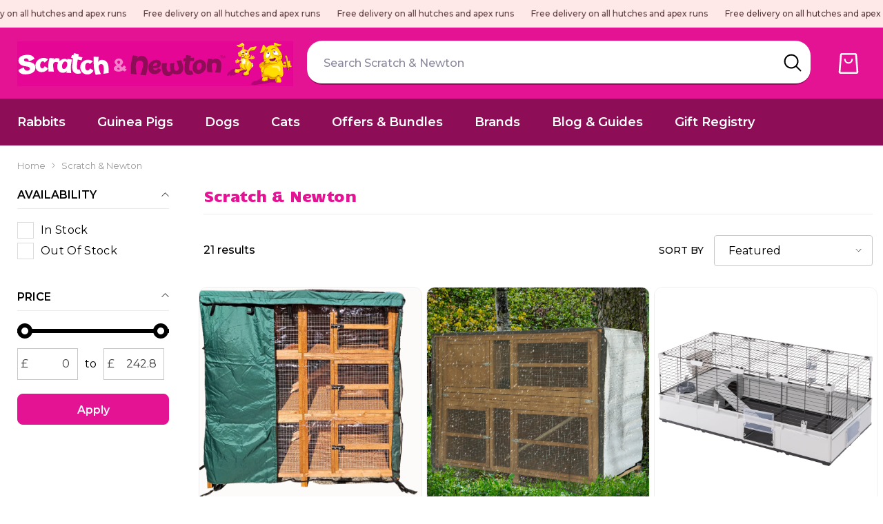

--- FILE ---
content_type: text/html; charset=utf-8
request_url: https://scratchandnewton.com/collections/scratch-newton
body_size: 78736
content:
<!doctype html><html class="no-js" lang="en">
    <head>
        <title>
      Official Scratch &amp; Newton Products
 &ndash; Scratch and Newton</title>
        <meta name="google-site-verification" content="xxMSR1XUc42WErf6ezMyJSRAhO5Lv0tfZ-XFMun2V58" />

        <meta charset="utf-8">
        <meta http-equiv="X-UA-Compatible" content="IE=edge">
        <meta name="viewport" content="width=device-width,initial-scale=1">
        <meta name="theme-color" content="#e31394" />
        <link rel="canonical" href="https://scratchandnewton.com/collections/scratch-newton"><link rel="shortcut icon" href="//scratchandnewton.com/cdn/shop/files/download_256x256.png?v=1745845014" type="image/png"><link rel="preconnect" href="https://cdn.shopify.com" crossorigin><meta name="description" content="Meet Scratch the rabbit and Newton the guinea pig! Explore their inventions to keep your furry friends comfortable and out of trouble. Shop now!">

<meta property="og:site_name" content="Scratch and Newton">
<meta property="og:url" content="https://scratchandnewton.com/collections/scratch-newton">
<meta property="og:title" content="Official Scratch &amp; Newton Products">
<meta property="og:type" content="product.group">
<meta property="og:description" content="Meet Scratch the rabbit and Newton the guinea pig! Explore their inventions to keep your furry friends comfortable and out of trouble. Shop now!"><meta property="og:image" content="http://scratchandnewton.com/cdn/shop/collections/s_and_n_collection.png?v=1708551743">
  <meta property="og:image:secure_url" content="https://scratchandnewton.com/cdn/shop/collections/s_and_n_collection.png?v=1708551743">
  <meta property="og:image:width" content="1625">
  <meta property="og:image:height" content="1435"><meta name="twitter:site" content="@scratchnnewton"><meta name="twitter:card" content="summary_large_image">
<meta name="twitter:title" content="Official Scratch &amp; Newton Products">
<meta name="twitter:description" content="Meet Scratch the rabbit and Newton the guinea pig! Explore their inventions to keep your furry friends comfortable and out of trouble. Shop now!">
        <script>window.performance && window.performance.mark && window.performance.mark('shopify.content_for_header.start');</script><meta name="google-site-verification" content="IxHllIKlw_iUU-KFwkxPkd5D-9ThIXc5GN42WR_ifmA">
<meta id="shopify-digital-wallet" name="shopify-digital-wallet" content="/6675869/digital_wallets/dialog">
<meta name="shopify-requires-components" content="true" product-ids="15088745873791">
<meta name="shopify-checkout-api-token" content="eb66a7cf5c16cd90ad36966e3b292937">
<meta id="in-context-paypal-metadata" data-shop-id="6675869" data-venmo-supported="false" data-environment="production" data-locale="en_US" data-paypal-v4="true" data-currency="GBP">
<link rel="alternate" type="application/atom+xml" title="Feed" href="/collections/scratch-newton.atom" />
<link rel="alternate" type="application/json+oembed" href="https://scratchandnewton.com/collections/scratch-newton.oembed">
<script async="async" src="/checkouts/internal/preloads.js?locale=en-GB"></script>
<link rel="preconnect" href="https://shop.app" crossorigin="anonymous">
<script async="async" src="https://shop.app/checkouts/internal/preloads.js?locale=en-GB&shop_id=6675869" crossorigin="anonymous"></script>
<script id="apple-pay-shop-capabilities" type="application/json">{"shopId":6675869,"countryCode":"GB","currencyCode":"GBP","merchantCapabilities":["supports3DS"],"merchantId":"gid:\/\/shopify\/Shop\/6675869","merchantName":"Scratch and Newton","requiredBillingContactFields":["postalAddress","email","phone"],"requiredShippingContactFields":["postalAddress","email","phone"],"shippingType":"shipping","supportedNetworks":["visa","maestro","masterCard","amex","discover","elo"],"total":{"type":"pending","label":"Scratch and Newton","amount":"1.00"},"shopifyPaymentsEnabled":true,"supportsSubscriptions":true}</script>
<script id="shopify-features" type="application/json">{"accessToken":"eb66a7cf5c16cd90ad36966e3b292937","betas":["rich-media-storefront-analytics"],"domain":"scratchandnewton.com","predictiveSearch":true,"shopId":6675869,"locale":"en"}</script>
<script>var Shopify = Shopify || {};
Shopify.shop = "scratchandnewton.myshopify.com";
Shopify.locale = "en";
Shopify.currency = {"active":"GBP","rate":"1.0"};
Shopify.country = "GB";
Shopify.theme = {"name":"New Scratch and Newton Theme 2025","id":178970132863,"schema_name":"DropifyCommerceTheme","schema_version":"1.0.0","theme_store_id":null,"role":"main"};
Shopify.theme.handle = "null";
Shopify.theme.style = {"id":null,"handle":null};
Shopify.cdnHost = "scratchandnewton.com/cdn";
Shopify.routes = Shopify.routes || {};
Shopify.routes.root = "/";</script>
<script type="module">!function(o){(o.Shopify=o.Shopify||{}).modules=!0}(window);</script>
<script>!function(o){function n(){var o=[];function n(){o.push(Array.prototype.slice.apply(arguments))}return n.q=o,n}var t=o.Shopify=o.Shopify||{};t.loadFeatures=n(),t.autoloadFeatures=n()}(window);</script>
<script>
  window.ShopifyPay = window.ShopifyPay || {};
  window.ShopifyPay.apiHost = "shop.app\/pay";
  window.ShopifyPay.redirectState = null;
</script>
<script id="shop-js-analytics" type="application/json">{"pageType":"collection"}</script>
<script defer="defer" async type="module" src="//scratchandnewton.com/cdn/shopifycloud/shop-js/modules/v2/client.init-shop-cart-sync_WVOgQShq.en.esm.js"></script>
<script defer="defer" async type="module" src="//scratchandnewton.com/cdn/shopifycloud/shop-js/modules/v2/chunk.common_C_13GLB1.esm.js"></script>
<script defer="defer" async type="module" src="//scratchandnewton.com/cdn/shopifycloud/shop-js/modules/v2/chunk.modal_CLfMGd0m.esm.js"></script>
<script type="module">
  await import("//scratchandnewton.com/cdn/shopifycloud/shop-js/modules/v2/client.init-shop-cart-sync_WVOgQShq.en.esm.js");
await import("//scratchandnewton.com/cdn/shopifycloud/shop-js/modules/v2/chunk.common_C_13GLB1.esm.js");
await import("//scratchandnewton.com/cdn/shopifycloud/shop-js/modules/v2/chunk.modal_CLfMGd0m.esm.js");

  window.Shopify.SignInWithShop?.initShopCartSync?.({"fedCMEnabled":true,"windoidEnabled":true});

</script>
<script>
  window.Shopify = window.Shopify || {};
  if (!window.Shopify.featureAssets) window.Shopify.featureAssets = {};
  window.Shopify.featureAssets['shop-js'] = {"shop-cart-sync":["modules/v2/client.shop-cart-sync_DuR37GeY.en.esm.js","modules/v2/chunk.common_C_13GLB1.esm.js","modules/v2/chunk.modal_CLfMGd0m.esm.js"],"init-fed-cm":["modules/v2/client.init-fed-cm_BucUoe6W.en.esm.js","modules/v2/chunk.common_C_13GLB1.esm.js","modules/v2/chunk.modal_CLfMGd0m.esm.js"],"shop-toast-manager":["modules/v2/client.shop-toast-manager_B0JfrpKj.en.esm.js","modules/v2/chunk.common_C_13GLB1.esm.js","modules/v2/chunk.modal_CLfMGd0m.esm.js"],"init-shop-cart-sync":["modules/v2/client.init-shop-cart-sync_WVOgQShq.en.esm.js","modules/v2/chunk.common_C_13GLB1.esm.js","modules/v2/chunk.modal_CLfMGd0m.esm.js"],"shop-button":["modules/v2/client.shop-button_B_U3bv27.en.esm.js","modules/v2/chunk.common_C_13GLB1.esm.js","modules/v2/chunk.modal_CLfMGd0m.esm.js"],"init-windoid":["modules/v2/client.init-windoid_DuP9q_di.en.esm.js","modules/v2/chunk.common_C_13GLB1.esm.js","modules/v2/chunk.modal_CLfMGd0m.esm.js"],"shop-cash-offers":["modules/v2/client.shop-cash-offers_BmULhtno.en.esm.js","modules/v2/chunk.common_C_13GLB1.esm.js","modules/v2/chunk.modal_CLfMGd0m.esm.js"],"pay-button":["modules/v2/client.pay-button_CrPSEbOK.en.esm.js","modules/v2/chunk.common_C_13GLB1.esm.js","modules/v2/chunk.modal_CLfMGd0m.esm.js"],"init-customer-accounts":["modules/v2/client.init-customer-accounts_jNk9cPYQ.en.esm.js","modules/v2/client.shop-login-button_DJ5ldayH.en.esm.js","modules/v2/chunk.common_C_13GLB1.esm.js","modules/v2/chunk.modal_CLfMGd0m.esm.js"],"avatar":["modules/v2/client.avatar_BTnouDA3.en.esm.js"],"checkout-modal":["modules/v2/client.checkout-modal_pBPyh9w8.en.esm.js","modules/v2/chunk.common_C_13GLB1.esm.js","modules/v2/chunk.modal_CLfMGd0m.esm.js"],"init-shop-for-new-customer-accounts":["modules/v2/client.init-shop-for-new-customer-accounts_BUoCy7a5.en.esm.js","modules/v2/client.shop-login-button_DJ5ldayH.en.esm.js","modules/v2/chunk.common_C_13GLB1.esm.js","modules/v2/chunk.modal_CLfMGd0m.esm.js"],"init-customer-accounts-sign-up":["modules/v2/client.init-customer-accounts-sign-up_CnczCz9H.en.esm.js","modules/v2/client.shop-login-button_DJ5ldayH.en.esm.js","modules/v2/chunk.common_C_13GLB1.esm.js","modules/v2/chunk.modal_CLfMGd0m.esm.js"],"init-shop-email-lookup-coordinator":["modules/v2/client.init-shop-email-lookup-coordinator_CzjY5t9o.en.esm.js","modules/v2/chunk.common_C_13GLB1.esm.js","modules/v2/chunk.modal_CLfMGd0m.esm.js"],"shop-follow-button":["modules/v2/client.shop-follow-button_CsYC63q7.en.esm.js","modules/v2/chunk.common_C_13GLB1.esm.js","modules/v2/chunk.modal_CLfMGd0m.esm.js"],"shop-login-button":["modules/v2/client.shop-login-button_DJ5ldayH.en.esm.js","modules/v2/chunk.common_C_13GLB1.esm.js","modules/v2/chunk.modal_CLfMGd0m.esm.js"],"shop-login":["modules/v2/client.shop-login_B9ccPdmx.en.esm.js","modules/v2/chunk.common_C_13GLB1.esm.js","modules/v2/chunk.modal_CLfMGd0m.esm.js"],"lead-capture":["modules/v2/client.lead-capture_D0K_KgYb.en.esm.js","modules/v2/chunk.common_C_13GLB1.esm.js","modules/v2/chunk.modal_CLfMGd0m.esm.js"],"payment-terms":["modules/v2/client.payment-terms_BWmiNN46.en.esm.js","modules/v2/chunk.common_C_13GLB1.esm.js","modules/v2/chunk.modal_CLfMGd0m.esm.js"]};
</script>
<script>(function() {
  var isLoaded = false;
  function asyncLoad() {
    if (isLoaded) return;
    isLoaded = true;
    var urls = ["https:\/\/load.csell.co\/assets\/js\/cross-sell.js?shop=scratchandnewton.myshopify.com","https:\/\/load.csell.co\/assets\/v2\/js\/core\/xsell.js?shop=scratchandnewton.myshopify.com"];
    for (var i = 0; i < urls.length; i++) {
      var s = document.createElement('script');
      s.type = 'text/javascript';
      s.async = true;
      s.src = urls[i];
      var x = document.getElementsByTagName('script')[0];
      x.parentNode.insertBefore(s, x);
    }
  };
  if(window.attachEvent) {
    window.attachEvent('onload', asyncLoad);
  } else {
    window.addEventListener('load', asyncLoad, false);
  }
})();</script>
<script id="__st">var __st={"a":6675869,"offset":0,"reqid":"8d1a29a5-284e-4990-9a6f-8a30fdc681d6-1769671471","pageurl":"scratchandnewton.com\/collections\/scratch-newton","u":"99a78835ab84","p":"collection","rtyp":"collection","rid":29269167};</script>
<script>window.ShopifyPaypalV4VisibilityTracking = true;</script>
<script id="captcha-bootstrap">!function(){'use strict';const t='contact',e='account',n='new_comment',o=[[t,t],['blogs',n],['comments',n],[t,'customer']],c=[[e,'customer_login'],[e,'guest_login'],[e,'recover_customer_password'],[e,'create_customer']],r=t=>t.map((([t,e])=>`form[action*='/${t}']:not([data-nocaptcha='true']) input[name='form_type'][value='${e}']`)).join(','),a=t=>()=>t?[...document.querySelectorAll(t)].map((t=>t.form)):[];function s(){const t=[...o],e=r(t);return a(e)}const i='password',u='form_key',d=['recaptcha-v3-token','g-recaptcha-response','h-captcha-response',i],f=()=>{try{return window.sessionStorage}catch{return}},m='__shopify_v',_=t=>t.elements[u];function p(t,e,n=!1){try{const o=window.sessionStorage,c=JSON.parse(o.getItem(e)),{data:r}=function(t){const{data:e,action:n}=t;return t[m]||n?{data:e,action:n}:{data:t,action:n}}(c);for(const[e,n]of Object.entries(r))t.elements[e]&&(t.elements[e].value=n);n&&o.removeItem(e)}catch(o){console.error('form repopulation failed',{error:o})}}const l='form_type',E='cptcha';function T(t){t.dataset[E]=!0}const w=window,h=w.document,L='Shopify',v='ce_forms',y='captcha';let A=!1;((t,e)=>{const n=(g='f06e6c50-85a8-45c8-87d0-21a2b65856fe',I='https://cdn.shopify.com/shopifycloud/storefront-forms-hcaptcha/ce_storefront_forms_captcha_hcaptcha.v1.5.2.iife.js',D={infoText:'Protected by hCaptcha',privacyText:'Privacy',termsText:'Terms'},(t,e,n)=>{const o=w[L][v],c=o.bindForm;if(c)return c(t,g,e,D).then(n);var r;o.q.push([[t,g,e,D],n]),r=I,A||(h.body.append(Object.assign(h.createElement('script'),{id:'captcha-provider',async:!0,src:r})),A=!0)});var g,I,D;w[L]=w[L]||{},w[L][v]=w[L][v]||{},w[L][v].q=[],w[L][y]=w[L][y]||{},w[L][y].protect=function(t,e){n(t,void 0,e),T(t)},Object.freeze(w[L][y]),function(t,e,n,w,h,L){const[v,y,A,g]=function(t,e,n){const i=e?o:[],u=t?c:[],d=[...i,...u],f=r(d),m=r(i),_=r(d.filter((([t,e])=>n.includes(e))));return[a(f),a(m),a(_),s()]}(w,h,L),I=t=>{const e=t.target;return e instanceof HTMLFormElement?e:e&&e.form},D=t=>v().includes(t);t.addEventListener('submit',(t=>{const e=I(t);if(!e)return;const n=D(e)&&!e.dataset.hcaptchaBound&&!e.dataset.recaptchaBound,o=_(e),c=g().includes(e)&&(!o||!o.value);(n||c)&&t.preventDefault(),c&&!n&&(function(t){try{if(!f())return;!function(t){const e=f();if(!e)return;const n=_(t);if(!n)return;const o=n.value;o&&e.removeItem(o)}(t);const e=Array.from(Array(32),(()=>Math.random().toString(36)[2])).join('');!function(t,e){_(t)||t.append(Object.assign(document.createElement('input'),{type:'hidden',name:u})),t.elements[u].value=e}(t,e),function(t,e){const n=f();if(!n)return;const o=[...t.querySelectorAll(`input[type='${i}']`)].map((({name:t})=>t)),c=[...d,...o],r={};for(const[a,s]of new FormData(t).entries())c.includes(a)||(r[a]=s);n.setItem(e,JSON.stringify({[m]:1,action:t.action,data:r}))}(t,e)}catch(e){console.error('failed to persist form',e)}}(e),e.submit())}));const S=(t,e)=>{t&&!t.dataset[E]&&(n(t,e.some((e=>e===t))),T(t))};for(const o of['focusin','change'])t.addEventListener(o,(t=>{const e=I(t);D(e)&&S(e,y())}));const B=e.get('form_key'),M=e.get(l),P=B&&M;t.addEventListener('DOMContentLoaded',(()=>{const t=y();if(P)for(const e of t)e.elements[l].value===M&&p(e,B);[...new Set([...A(),...v().filter((t=>'true'===t.dataset.shopifyCaptcha))])].forEach((e=>S(e,t)))}))}(h,new URLSearchParams(w.location.search),n,t,e,['guest_login'])})(!0,!0)}();</script>
<script integrity="sha256-4kQ18oKyAcykRKYeNunJcIwy7WH5gtpwJnB7kiuLZ1E=" data-source-attribution="shopify.loadfeatures" defer="defer" src="//scratchandnewton.com/cdn/shopifycloud/storefront/assets/storefront/load_feature-a0a9edcb.js" crossorigin="anonymous"></script>
<script crossorigin="anonymous" defer="defer" src="//scratchandnewton.com/cdn/shopifycloud/storefront/assets/shopify_pay/storefront-65b4c6d7.js?v=20250812"></script>
<script data-source-attribution="shopify.dynamic_checkout.dynamic.init">var Shopify=Shopify||{};Shopify.PaymentButton=Shopify.PaymentButton||{isStorefrontPortableWallets:!0,init:function(){window.Shopify.PaymentButton.init=function(){};var t=document.createElement("script");t.src="https://scratchandnewton.com/cdn/shopifycloud/portable-wallets/latest/portable-wallets.en.js",t.type="module",document.head.appendChild(t)}};
</script>
<script data-source-attribution="shopify.dynamic_checkout.buyer_consent">
  function portableWalletsHideBuyerConsent(e){var t=document.getElementById("shopify-buyer-consent"),n=document.getElementById("shopify-subscription-policy-button");t&&n&&(t.classList.add("hidden"),t.setAttribute("aria-hidden","true"),n.removeEventListener("click",e))}function portableWalletsShowBuyerConsent(e){var t=document.getElementById("shopify-buyer-consent"),n=document.getElementById("shopify-subscription-policy-button");t&&n&&(t.classList.remove("hidden"),t.removeAttribute("aria-hidden"),n.addEventListener("click",e))}window.Shopify?.PaymentButton&&(window.Shopify.PaymentButton.hideBuyerConsent=portableWalletsHideBuyerConsent,window.Shopify.PaymentButton.showBuyerConsent=portableWalletsShowBuyerConsent);
</script>
<script data-source-attribution="shopify.dynamic_checkout.cart.bootstrap">document.addEventListener("DOMContentLoaded",(function(){function t(){return document.querySelector("shopify-accelerated-checkout-cart, shopify-accelerated-checkout")}if(t())Shopify.PaymentButton.init();else{new MutationObserver((function(e,n){t()&&(Shopify.PaymentButton.init(),n.disconnect())})).observe(document.body,{childList:!0,subtree:!0})}}));
</script>
<link id="shopify-accelerated-checkout-styles" rel="stylesheet" media="screen" href="https://scratchandnewton.com/cdn/shopifycloud/portable-wallets/latest/accelerated-checkout-backwards-compat.css" crossorigin="anonymous">
<style id="shopify-accelerated-checkout-cart">
        #shopify-buyer-consent {
  margin-top: 1em;
  display: inline-block;
  width: 100%;
}

#shopify-buyer-consent.hidden {
  display: none;
}

#shopify-subscription-policy-button {
  background: none;
  border: none;
  padding: 0;
  text-decoration: underline;
  font-size: inherit;
  cursor: pointer;
}

#shopify-subscription-policy-button::before {
  box-shadow: none;
}

      </style>
<script id="sections-script" data-sections="header-mobile,header-navigation-utility" defer="defer" src="//scratchandnewton.com/cdn/shop/t/15/compiled_assets/scripts.js?v=1216"></script>
<script>window.performance && window.performance.mark && window.performance.mark('shopify.content_for_header.end');</script>
        <style>@import url('https://fonts.googleapis.com/css?family=Candal:300,300i,400,400i,500,500i,600,600i,700,700i,800,800i&display=swap');
                
@import url('https://fonts.googleapis.com/css?family=Montserrat:300,300i,400,400i,500,500i,600,600i,700,700i,800,800i&display=swap');
                    
:root {
        /* Solid Colors */
  --filter-swatch-red: #F61F1F; /* Red (no change) */
  --filter-swatch-orange: #FF8A00; /* Orange (slightly adjusted) */
  --filter-swatch-purple: #664dde; /* Purple (updated to #664dde) */
  --filter-swatch-pink: #ff0090; /* Hot Pink (updated to #ff0090) */
  --filter-swatch-clear: #FFFFFF; /* Clear (still white) */
  --filter-swatch-silver: #C0C0C0; /* Shiny Silver (increased saturation) */
  --filter-swatch-gray: #808080; /* Gray */
  --filter-swatch-white: #FFFFFF; /* White */
  --filter-swatch-brown: #9A5630; /* Brown (slightly adjusted) */
  --filter-swatch-green: #06B050; /* Green (slightly adjusted) */
  --filter-swatch-yellow: #FFDE21; /* Yellow (slightly adjusted) */
  --filter-swatch-blue: #006CFF; /* Blue (slightly adjusted) */
  --filter-swatch-black: #000000; /* Full black (not muted) */
  

  /* Metallic Colors */
  --filter-swatch-gold: #D4Af37; /* Shiny Gold (adjusted to a richer gold) */

  --filter-swatch-steel: linear-gradient(-45deg, rgba(117,117,117,1) 0%, rgba(252,252,252,1) 100%);

  /* Gradient for Multicolor (vertical, muted rainbow) */
  --filter-swatch-multicolor: linear-gradient(
        -45deg,
        rgba(255, 0, 0, 1) 0%,
        rgba(255, 154, 0, 1) 10%,
        rgba(208, 222, 33, 1) 20%,
        rgba(79, 220, 74, 1) 30%,
        rgba(63, 218, 216, 1) 40%,
        rgba(47, 201, 226, 1) 50%,
        rgba(28, 127, 238, 1) 60%,
        rgba(95, 21, 242, 1) 70%,
        rgba(186, 12, 248, 1) 80%,
        rgba(251, 7, 217, 1) 90%,
        rgba(255, 0, 0, 1) 100%
    ); /* Vertical muted rainbow */
  
  /* Striped Color (black and white stripes) */
  --filter-swatch-striped: repeating-linear-gradient(-45deg, #000000 0px, #000000 10px, #FFFFFF 10px, #FFFFFF 20px); /* Black and white stripes */
  
  /* Geometric Color (example of conic-gradient) */
  --filter-swatch-geometric: conic-gradient(from 45deg, #FF5F6D, #FF8A00, #FFD500, #4CAF50, #006CFF); /* Example geometric pattern */
      
        --font-family-1: Candal;
        --font-family-2: Montserrat;

        /* Settings Body */--font-body-family: Montserrat;--font-body-size: 16px;--font-body-weight: 400;--body-line-height: 20px;--body-letter-spacing: ;

        /* Settings Heading */--font-heading-family: Candal;--font-heading-size: 16px;--font-heading-weight: 400;--font-heading-style: normal;--heading-line-height: 20px;--heading-letter-spacing: ;--heading-text-transform: uppercase;--heading-border-height: 2px;

        /* Menu Lv1 */--font-menu-lv1-family: Candal;--font-menu-lv1-size: 16px;--font-menu-lv1-weight: 400;--menu-lv1-line-height: 20px;--menu-lv1-letter-spacing: ;--menu-lv1-text-transform: uppercase;

        /* Menu Lv2 */--font-menu-lv2-family: Candal;--font-menu-lv2-size: 16px;--font-menu-lv2-weight: 400;--menu-lv2-line-height: 20px;--menu-lv2-letter-spacing: ;--menu-lv2-text-transform: uppercase;

        /* Menu Lv3 */--font-menu-lv3-family: Candal;--font-menu-lv3-size: 16px;--font-menu-lv3-weight: 400;--menu-lv3-line-height: 20px;--menu-lv3-letter-spacing: ;--menu-lv3-text-transform: uppercase;

        /* Mega Menu Lv2 */--font-mega-menu-lv2-family: Candal;--font-mega-menu-lv2-size: 16px;--font-mega-menu-lv2-weight: 400;--font-mega-menu-lv2-style: normal;--mega-menu-lv2-line-height: 20px;--mega-menu-lv2-letter-spacing: ;--mega-menu-lv2-text-transform: uppercase;

        /* Mega Menu Lv3 */--font-mega-menu-lv3-family: Candal;--font-mega-menu-lv3-size: 16px;--font-mega-menu-lv3-weight: 400;--mega-menu-lv3-line-height: 20px;--mega-menu-lv3-letter-spacing: ;--mega-menu-lv3-text-transform: uppercase;

        /* Product Card Title */--product-title-font: Candal;--product-title-font-size : 14px;--product-title-font-weight : 400;--product-title-line-height: 20px;--product-title-letter-spacing: ;--product-title-line-text : 2;--product-title-text-transform : capitalize;--product-title-margin-bottom: 10px;

        /* Product Card Vendor */--product-vendor-font: Candal;--product-vendor-font-size : 12px;--product-vendor-font-weight : 400;--product-vendor-font-style : normal;--product-vendor-line-height: 22px;--product-vendor-letter-spacing: ;--product-vendor-text-transform : uppercase;--product-vendor-margin-bottom: 0px;--product-vendor-margin-top: 0px;

        /* Product Card Price */--product-price-font: Candal;--product-price-font-size : 14px;--product-price-font-weight : 600;--product-price-line-height: 22px;--product-price-letter-spacing: ;--product-price-margin-top: 0px;--product-price-margin-bottom: 13px;

        /* Product Card Badge */--badge-font: Candal;--badge-font-size : 12px;--badge-font-weight : 400;--badge-text-transform : capitalize;--badge-letter-spacing: ;--badge-line-height: 20px;--badge-border-radius: 0px;--badge-padding-top: 0px;--badge-padding-bottom: 0px;--badge-padding-left-right: 8px;--badge-postion-top: 0px;--badge-postion-left-right: 0px;

        /* Product Quickview */
        --product-quickview-font-size : 12px; --product-quickview-line-height: 23px; --product-quickview-border-radius: 1px; --product-quickview-padding-top: 0px; --product-quickview-padding-bottom: 0px; --product-quickview-padding-left-right: 7px; --product-quickview-sold-out-product: #e95144;--product-quickview-box-shadow: none;/* Blog Card Tile */--blog-title-font: Candal;--blog-title-font-size : 16px; --blog-title-font-weight : 400; --blog-title-line-height: 20px; --blog-title-letter-spacing: ; --blog-title-text-transform : capitalize;

        /* Blog Card Info (Date, Author) */--blog-info-font: Candal;--blog-info-font-size : 14px; --blog-info-font-weight : 400; --blog-info-line-height: 20px; --blog-info-letter-spacing: ; --blog-info-text-transform : uppercase;

        /* Button 1 */--btn-1-font-family: Candal;--btn-1-font-size: 16px; --btn-1-font-weight: 700; --btn-1-text-transform: uppercase; --btn-1-line-height: 20px; --btn-1-letter-spacing: ; --btn-1-text-align: center; --btn-1-border-radius: 0px; --btn-1-border-width: 1px; --btn-1-border-style: solid; --btn-1-padding-top: 7px; --btn-1-padding-bottom: 7px; --btn-1-horizontal-length: 0px; --btn-1-vertical-length: 0px; --btn-1-blur-radius: 0px; --btn-1-spread: 0px;
        
--btn-1-all-bg-opacity: rgba(0, 0, 0, 0.1);--btn-1-all-bg-opacity-hover: rgba(0, 0, 0, 0.1);--btn-1-inset: ;/* Button 2 */--btn-2-font-family: Candal;--btn-2-font-size: 16px; --btn-2-font-weight: 700; --btn-2-text-transform: uppercase; --btn-2-line-height: 20px; --btn-2-letter-spacing: .02em; --btn-2-text-align: center; --btn-2-border-radius: 0px; --btn-2-border-width: 1px; --btn-2-border-style: solid; --btn-2-padding-top: 7px; --btn-2-padding-bottom: 7px; --btn-2-horizontal-length: 0px; --btn-2-vertical-length: 0px; --btn-2-blur-radius: 0px; --btn-2-spread: 0px;
        
--btn-2-all-bg-opacity: rgba(0, 0, 0, 0.1);--btn-2-all-bg-opacity-hover: rgba(0, 0, 0, 0.1);--btn-2-inset: ;/* Button 3 */--btn-3-font-family: Candal;--btn-3-font-size: 14px; --btn-3-font-weight: 700; --btn-3-text-transform: uppercase; --btn-3-line-height: 22px; --btn-3-letter-spacing: .02em; --btn-3-text-align: center; --btn-3-border-radius: 0px; --btn-3-border-width: 1px; --btn-3-border-style: solid; --btn-3-padding-top: 10px; --btn-3-padding-bottom: 10px; --btn-3-horizontal-length: 0px; --btn-3-vertical-length: 0px; --btn-3-blur-radius: 0px; --btn-3-spread: 0px;
        
--btn-3-all-bg-opacity: rgba(0, 0, 0, 0.1);--btn-3-all-bg-opacity-hover: rgba(0, 0, 0, 0.1);--btn-3-inset: ;/* Footer Heading */--footer-heading-font-family: Montserrat;--footer-heading-font-size : px; --footer-heading-font-weight : ; --footer-heading-line-height : px; --footer-heading-letter-spacing : ; --footer-heading-text-transform : ;

        /* Footer Link */--footer-link-font-family: Montserrat;--footer-link-font-size : px; --footer-link-font-weight : ; --footer-link-line-height : px; --footer-link-letter-spacing : ; --footer-link-text-transform : ;

        /* Page Title */--font-page-title-family: Candal;--font-page-title-size: 24px; --font-page-title-weight: 400; --font-page-title-style: normal; --page-title-line-height: 20px; --page-title-letter-spacing: .02em; --page-title-text-transform: uppercase;

        /* Font Product Tab Title */
        --font-tab-type-1: Candal; --font-tab-type-2: Montserrat;

        /* Text Size */
        --text-size-font-size : 10px; --text-size-font-weight : 400; --text-size-line-height : 22px; --text-size-letter-spacing : 0; --text-size-text-transform : uppercase; --text-size-color : #787878;

        /* Font Weight */
        --font-weight-normal: 400; --font-weight-medium: 500; --font-weight-semibold: 600; --font-weight-bold: 700; --font-weight-bolder: 800; --font-weight-black: 900;

        /* Radio Button */
        --form-label-checkbox-before-bg: #fff; --form-label-checkbox-before-border: #cecece; --form-label-checkbox-before-bg-checked: #000;

        /* Conatiner */
        --body-custom-width-container: 1600px;

        /* Layout Boxed */
        --color-background-layout-boxed: #f8f8f8;/* Arrow */
        --position-horizontal-slick-arrow: 0;

        /* General Color*/
        --color-text: #000000; --color-text2: #505050; --color-global: #ff0090; --color-white: #FFFFFF; --color-grey: #808080; --color-black: #202020; --color-base-text-rgb: 0, 0, 0; --color-base-text2-rgb: 80, 80, 80; --color-background: #e31394; --color-background-rgb: 227, 19, 148; --color-background-overylay: rgba(227, 19, 148, 0.9); --color-base-accent-text: ; --color-base-accent-1: ; --color-base-accent-2: ; --color-link: #000000; --color-link-hover: #ff0090; --color-error: #ff0090; --color-error-bg: #eee5fd; --color-success: #5A5A5A; --color-success-bg: #eee5fd; --color-info: #202020; --color-info-bg: #eee5fd; --color-link-underline: rgba(0, 0, 0, 0.5); --color-breadcrumb: #999999; --colors-breadcrumb-hover: #232323;--colors-breadcrumb-active: #999999; --border-global: #e6e6e6; --bg-global: #fafafa; --bg-planceholder: #fafafa; --color-warning: #251e56; --bg-warning: #fff7ef; --color-background-10 : #cc1185; --color-background-20 : #b60f76; --color-background-30 : #9f0d68; --color-background-50 : #720a4a; --color-background-global : #f10a92;

        /* Arrow Color */
        --arrow-color: #323232; --arrow-background-color: #fff; --arrow-border-color: #ccc;--arrow-color-hover: #323232;--arrow-background-color-hover: #f8f8f8;--arrow-border-color-hover: #f8f8f8;--arrow-width: 35px;--arrow-height: 35px;--arrow-size: px;--arrow-size-icon: 17px;--arrow-border-radius: 50%;--arrow-border-width: 1px;--arrow-width-half: -17px;

        /* Pagination Color */
        --pagination-item-color: #3c3c3c; --pagination-item-color-active: #3c3c3c; --pagination-item-bg-color: #fff;--pagination-item-bg-color-active: #fff;--pagination-item-border-color: #fff;--pagination-item-border-color-active: #3c3c3c;--pagination-arrow-color: #3c3c3c;--pagination-arrow-color-active: #3c3c3c;--pagination-arrow-bg-color: #fff;--pagination-arrow-bg-color-active: #fff;--pagination-arrow-border-color: #fff;--pagination-arrow-border-color-active: #fff;

        /* Dots Color */
        --dots-color: transparent;--dots-border-color: #323232;--dots-color-active: #323232;--dots-border-color-active: #323232;--dots-style2-background-opacity: #00000050;--dots-width: 12px;--dots-height: 12px;

        /* Button Color */
        --btn-1-color: #FFFFFF;--btn-1-bg: #000000;--btn-1-border: #000000;--btn-1-color-hover: #FFFFFF;--btn-1-bg-hover: #ff0090;--btn-1-border-hover: #ff0090;
        --btn-2-color: #000000;--btn-2-bg: #FFFFFF;--btn-2-border: #FFFFFF;--btn-2-color-hover: #FFFFFF;--btn-2-bg-hover: #000000;--btn-2-border-hover: #000000;
        --btn-3-color: #FFFFFF;--btn-3-bg: #191919;--btn-3-border: #808080;--btn-3-color-hover: #000000;--btn-3-bg-hover: #808080;--btn-3-border-hover: #808080;
        --anchor-transition: all ease .3s;--bg-white: #ffffff;--bg-black: #000000;--bg-grey: #808080;--icon: var(--color-text);--text-cart: #3c3c3c;--duration-short: 100ms;--duration-default: 350ms;--duration-long: 500ms;--form-input-bg: #ffffff;--form-input-border: #c7c7c7;--form-input-color: #000000;--form-input-placeholder: #808080;--form-label: #000000;

        --new-badge-color: #010101;--new-badge-bg: #FFFFFF;--sale-badge-color: #ff0090;--sale-badge-bg: #FFFFFF;--sold-out-badge-color: #808080;--sold-out-badge-bg: #FFFFFF;--custom-badge-color: #010101;--custom-badge-bg: #FFFFFF;--bundle-badge-color: #010101;--bundle-badge-bg: #FFFFFF;
        
        --product-title-color : #505050;--product-title-color-hover : #505050;--product-vendor-color : #010101;--product-price-color : #010101;--product-sale-price-color : #ff0090;--product-compare-price-color : #808080;--product-review-full-color : #000000;--product-review-empty-color : #A4A4A4;

        --product-swatch-border : transparent;--product-swatch-border-active : #808080;--product-swatch-width : 40px;--product-swatch-height : 40px;--product-swatch-border-radius : 20px;--product-swatch-color-width : 40px;--product-swatch-color-height : 40px;--product-swatch-color-border-radius : 20px;

        --product-wishlist-color : #000000;--product-wishlist-bg : #ffffff;--product-wishlist-border : transparent;--product-wishlist-color-added : #ff0090;--product-wishlist-bg-added : #FFFFFF;--product-wishlist-border-added : transparent;--product-compare-color : #000000;--product-compare-bg : #FFFFFF;--product-compare-color-added : #ff0090; --product-compare-bg-added : #FFFFFF; --product-hot-stock-text-color : #ff0090; --product-quick-view-color : #000000; --product-cart-image-fit : cover; --product-title-variant-font-size: 16px;--product-quick-view-bg : #FFFFFF;--product-quick-view-bg-above-button: rgba(255, 255, 255, 0.7);--product-quick-view-color-hover : #FFFFFF;--product-quick-view-bg-hover : #000000;--product-action-color : #FFFFFF;--product-action-bg : #000000;--product-action-border : #000000;--product-action-color-hover : #FFFFFF;--product-action-bg-hover : #ff0090;--product-action-border-hover : #ff0090;

        /* Multilevel Category Filter */
        --color-label-multiLevel-categories: #232323;--bg-label-multiLevel-categories: #fff;--color-button-multiLevel-categories: #fff;--bg-button-multiLevel-categories: #ff8b21;--border-button-multiLevel-categories: transparent;--hover-color-button-multiLevel-categories: #fff;--hover-bg-button-multiLevel-categories: #ff8b21;--cart-item-bg : #FFFFFF;--cart-item-border : #e6e6e6;--cart-item-border-width : 1px;--cart-item-border-style : solid;--w-product-swatch-custom: 30px;--h-product-swatch-custom: 30px;--w-product-swatch-custom-mb: 20px;--h-product-swatch-custom-mb: 20px;--font-size-product-swatch-more: 12px;--swatch-border : transparent;--swatch-border-active : #808080;

        --variant-size: #232323;--variant-size-border: #e7e7e7;--variant-size-bg: #ffffff;--variant-size-hover: #ffffff;--variant-size-border-hover: #232323;--variant-size-bg-hover: #232323;--variant-bg : #E5E5E5; --variant-color : #000000; --variant-bg-active : #000000; --variant-color-active : #FFFFFF;

        --fontsize-text-social: 12px;
        --page-content-distance: 64px;--sidebar-content-distance: 40px;--button-transition-ease: cubic-bezier(.25,.46,.45,.94);

        /* Loading Spinner Color */
        --spinner-top-color: #FFFFFF; --spinner-right-color: #fff; --spinner-bottom-color: #fff; --spinner-left-color: #fff;

        /* Product Card Marquee */
        --product-marquee-background-color: ;--product-marquee-text-color: #FFFFFF;--product-marquee-text-size: 14px;--product-marquee-text-mobile-size: 14px;--product-marquee-text-weight: 400;--product-marquee-text-transform: none;--product-marquee-text-style: italic;--product-marquee-speed: ; --product-marquee-line-height: calc(var(--product-marquee-text-mobile-size) * 1.5);
    }
</style>
        <link href="//scratchandnewton.com/cdn/shop/t/15/assets/base.css?v=163705975618643149491743973399" rel="stylesheet" type="text/css" media="all" />
<link href="//scratchandnewton.com/cdn/shop/t/15/assets/animated.css?v=121613855191534831931742931849" rel="stylesheet" type="text/css" media="all" />
<link href="//scratchandnewton.com/cdn/shop/t/15/assets/component-card.css?v=42849393721211241351743112557" rel="stylesheet" type="text/css" media="all" />
<link href="//scratchandnewton.com/cdn/shop/t/15/assets/component-loading-overlay.css?v=81965448616103330071742931849" rel="stylesheet" type="text/css" media="all" />
<link href="//scratchandnewton.com/cdn/shop/t/15/assets/component-loading-banner.css?v=38264098870614494211743971237" rel="stylesheet" type="text/css" media="all" />
<link href="//scratchandnewton.com/cdn/shop/t/15/assets/component-quick-cart.css?v=162135150113929041151742931850" rel="stylesheet" type="text/css" media="all" />
<link rel="stylesheet" href="//scratchandnewton.com/cdn/shop/t/15/assets/vendor.css?v=51530415543490038341742931851" media="print" onload="this.media='all'">
<noscript><link href="//scratchandnewton.com/cdn/shop/t/15/assets/vendor.css?v=51530415543490038341742931851" rel="stylesheet" type="text/css" media="all" /></noscript>



<link href="//scratchandnewton.com/cdn/shop/t/15/assets/component-predictive-search.css?v=145471382228412560771743105986" rel="stylesheet" type="text/css" media="all" />
<link rel="stylesheet" href="//scratchandnewton.com/cdn/shop/t/15/assets/component-product-form.css?v=93608133728140012221742931850" media="print" onload="this.media='all'">
	<link rel="stylesheet" href="//scratchandnewton.com/cdn/shop/t/15/assets/component-review.css?v=109494486266837012711742931850" media="print" onload="this.media='all'">
	<link rel="stylesheet" href="//scratchandnewton.com/cdn/shop/t/15/assets/component-price.css?v=21768594443675447541743108090" media="print" onload="this.media='all'">
	<link rel="stylesheet" href="//scratchandnewton.com/cdn/shop/t/15/assets/component-badge.css?v=20633729062276667811742931849" media="print" onload="this.media='all'">
	<link rel="stylesheet" href="//scratchandnewton.com/cdn/shop/t/15/assets/component-rte.css?v=74468535300400368301742931850" media="print" onload="this.media='all'">
	<link rel="stylesheet" href="//scratchandnewton.com/cdn/shop/t/15/assets/component-share.css?v=38383599121620234941742931850" media="print" onload="this.media='all'"><link rel="stylesheet" href="//scratchandnewton.com/cdn/shop/t/15/assets/component-newsletter.css?v=111617043413587308161742931849" media="print" onload="this.media='all'">
<link rel="stylesheet" href="//scratchandnewton.com/cdn/shop/t/15/assets/component-slider.css?v=37888473738646685221742931850" media="print" onload="this.media='all'">
<link rel="stylesheet" href="//scratchandnewton.com/cdn/shop/t/15/assets/component-list-social.css?v=102044711114163579551742931849" media="print" onload="this.media='all'"><noscript><link href="//scratchandnewton.com/cdn/shop/t/15/assets/component-product-form.css?v=93608133728140012221742931850" rel="stylesheet" type="text/css" media="all" /></noscript>
	<noscript><link href="//scratchandnewton.com/cdn/shop/t/15/assets/component-review.css?v=109494486266837012711742931850" rel="stylesheet" type="text/css" media="all" /></noscript>
	<noscript><link href="//scratchandnewton.com/cdn/shop/t/15/assets/component-price.css?v=21768594443675447541743108090" rel="stylesheet" type="text/css" media="all" /></noscript>
	<noscript><link href="//scratchandnewton.com/cdn/shop/t/15/assets/component-badge.css?v=20633729062276667811742931849" rel="stylesheet" type="text/css" media="all" /></noscript>
	<noscript><link href="//scratchandnewton.com/cdn/shop/t/15/assets/component-rte.css?v=74468535300400368301742931850" rel="stylesheet" type="text/css" media="all" /></noscript>
	<noscript><link href="//scratchandnewton.com/cdn/shop/t/15/assets/component-share.css?v=38383599121620234941742931850" rel="stylesheet" type="text/css" media="all" /></noscript>

<noscript><link href="//scratchandnewton.com/cdn/shop/t/15/assets/component-newsletter.css?v=111617043413587308161742931849" rel="stylesheet" type="text/css" media="all" /></noscript>
<noscript><link href="//scratchandnewton.com/cdn/shop/t/15/assets/component-slider.css?v=37888473738646685221742931850" rel="stylesheet" type="text/css" media="all" /></noscript>
<noscript><link href="//scratchandnewton.com/cdn/shop/t/15/assets/component-list-social.css?v=102044711114163579551742931849" rel="stylesheet" type="text/css" media="all" /></noscript>

<style type="text/css">
	.nav-title-mobile {display: none;}.list-menu--disclosure{display: none;position: absolute;min-width: 100%;width: 22rem;background-color: var(--bg-white);box-shadow: 0 1px 4px 0 rgb(0 0 0 / 15%);padding: 5px 0 5px 20px;opacity: 0;visibility: visible;pointer-events: none;transition: opacity var(--duration-default) ease, transform var(--duration-default) ease;}.list-menu--disclosure-2{margin-left: calc(100% - 15px);z-index: 2;top: -5px;}.list-menu--disclosure:focus {outline: none;}.list-menu--disclosure.localization-selector {max-height: 18rem;overflow: auto;width: 10rem;padding: 0.5rem;}.js menu-drawer > details > summary::before, .js menu-drawer > details[open]:not(.menu-opening) > summary::before {content: '';position: absolute;cursor: default;width: 100%;height: calc(100vh - 100%);height: calc(var(--viewport-height, 100vh) - (var(--header-bottom-position, 100%)));top: 100%;left: 0;background: var(--color-foreground-50);opacity: 0;visibility: hidden;z-index: 2;transition: opacity var(--duration-default) ease,visibility var(--duration-default) ease;}menu-drawer > details[open] > summary::before {visibility: visible;opacity: 1;}.menu-drawer {position: absolute;transform: translateX(-100%);visibility: hidden;z-index: 3;left: 0;top: 100%;width: 100%;max-width: calc(100vw - 4rem);padding: 0;border: 0.1rem solid var(--color-background-10);border-left: 0;border-bottom: 0;background-color: var(--bg-white);overflow-x: hidden;}.js .menu-drawer {height: calc(100vh - 100%);height: calc(var(--viewport-height, 100vh) - (var(--header-bottom-position, 100%)));}.js details[open] > .menu-drawer, .js details[open] > .menu-drawer__submenu {transition: transform var(--duration-default) ease, visibility var(--duration-default) ease;}.no-js details[open] > .menu-drawer, .js details[open].menu-opening > .menu-drawer, details[open].menu-opening > .menu-drawer__submenu {transform: translateX(0);visibility: visible;}@media screen and (min-width: 750px) {.menu-drawer {width: 40rem;}.no-js .menu-drawer {height: auto;}}.menu-drawer__inner-container {position: relative;height: 100%;}.menu-drawer__navigation-container {display: grid;grid-template-rows: 1fr auto;align-content: space-between;overflow-y: auto;height: 100%;}.menu-drawer__navigation {padding: 0 0 5.6rem 0;}.menu-drawer__inner-submenu {height: 100%;overflow-x: hidden;overflow-y: auto;}.no-js .menu-drawer__navigation {padding: 0;}.js .menu-drawer__menu li {width: 100%;border-bottom: 1px solid #e6e6e6;overflow: hidden;}.menu-drawer__menu-item{line-height: var(--body-line-height);letter-spacing: var(--body-letter-spacing);padding: 10px 20px 10px 15px;cursor: pointer;display: flex;align-items: center;justify-content: space-between;}.menu-drawer__menu-item .label{display: inline-block;vertical-align: middle;font-size: calc(var(--font-body-size) - 4px);font-weight: var(--font-weight-normal);letter-spacing: var(--body-letter-spacing);height: 20px;line-height: 20px;margin: 0 0 0 10px;padding: 0 5px;text-transform: uppercase;text-align: center;position: relative;}.menu-drawer__menu-item .label:before{content: "";position: absolute;border: 5px solid transparent;top: 50%;left: -9px;transform: translateY(-50%);}.menu-drawer__menu-item > .icon{width: 24px;height: 24px;margin: 0 10px 0 0;}.menu-drawer__menu-item > .symbol {position: absolute;right: 20px;top: 50%;transform: translateY(-50%);display: flex;align-items: center;justify-content: center;font-size: 0;pointer-events: none;}.menu-drawer__menu-item > .symbol .icon{width: 14px;height: 14px;opacity: .6;}.menu-mobile-icon .menu-drawer__menu-item{justify-content: flex-start;}.no-js .menu-drawer .menu-drawer__menu-item > .symbol {display: none;}.js .menu-drawer__submenu {position: absolute;top: 0;width: 100%;bottom: 0;left: 0;background-color: var(--bg-white);z-index: 1;transform: translateX(100%);visibility: hidden;}.js .menu-drawer__submenu .menu-drawer__submenu {overflow-y: auto;}.menu-drawer__close-button {display: block;width: 100%;padding: 10px 15px;background-color: transparent;border: none;background: #f6f8f9;position: relative;}.menu-drawer__close-button .symbol{position: absolute;top: auto;left: 20px;width: auto;height: 22px;z-index: 10;display: flex;align-items: center;justify-content: center;font-size: 0;pointer-events: none;}.menu-drawer__close-button .icon {display: inline-block;vertical-align: middle;width: 18px;height: 18px;transform: rotate(180deg);}.menu-drawer__close-button .text{max-width: calc(100% - 50px);white-space: nowrap;overflow: hidden;text-overflow: ellipsis;display: inline-block;vertical-align: top;width: 100%;margin: 0 auto;}.no-js .menu-drawer__close-button {display: none;}.menu-drawer__utility-links {padding: 2rem;}.menu-drawer__account {display: inline-flex;align-items: center;text-decoration: none;padding: 1.2rem;margin-left: -1.2rem;font-size: 1.4rem;}.menu-drawer__account .icon-account {height: 2rem;width: 2rem;margin-right: 1rem;}.menu-drawer .list-social {justify-content: flex-start;margin-left: -1.25rem;margin-top: 2rem;}.menu-drawer .list-social:empty {display: none;}.menu-drawer .list-social__link {padding: 1.3rem 1.25rem;}

	/* Style General */
	.d-block{display: block}.d-inline-block{display: inline-block}.d-flex{display: flex}.d-none {display: none}.d-grid{display: grid}.ver-alg-mid {vertical-align: middle}.ver-alg-top{vertical-align: top}
	.flex-jc-start{justify-content:flex-start}.flex-jc-end{justify-content:flex-end}.flex-jc-center{justify-content:center}.flex-jc-between{justify-content:space-between}.flex-jc-stretch{justify-content:stretch}.flex-align-start{align-items: flex-start}.flex-align-center{align-items: center}.flex-align-end{align-items: flex-end}.flex-align-stretch{align-items:stretch}.flex-wrap{flex-wrap: wrap}.flex-nowrap{flex-wrap: nowrap}.fd-row{flex-direction:row}.fd-row-reverse{flex-direction:row-reverse}.fd-column{flex-direction:column}.fd-column-reverse{flex-direction:column-reverse}.fg-0{flex-grow:0}.fs-0{flex-shrink:0}.gap-15{gap:15px}.gap-30{gap:30px}.gap-col-30{column-gap:30px}
	.p-relative{position:relative}.p-absolute{position:absolute}.p-static{position:static}.p-fixed{position:fixed;}
	.zi-1{z-index:1}.zi-2{z-index:2}.zi-3{z-index:3}.zi-5{z-index:5}.zi-6{z-index:6}.zi-7{z-index:7}.zi-9{z-index:9}.zi-10{z-index:10}.zi-99{z-index:99} .zi-100{z-index:100} .zi-101{z-index:101}
	.top-0{top:0}.top-100{top:100%}.top-auto{top:auto}.left-0{left:0}.left-auto{left:auto}.right-0{right:0}.right-auto{right:auto}.bottom-0{bottom:0}
	.middle-y{top:50%;transform:translateY(-50%)}.middle-x{left:50%;transform:translateX(-50%)}
	.opacity-0{opacity:0}.opacity-1{opacity:1}
	.o-hidden{overflow:hidden}.o-visible{overflow:visible}.o-unset{overflow:unset}.o-x-hidden{overflow-x:hidden}.o-y-auto{overflow-y:auto;}
	.pt-0{padding-top:0}.pt-2{padding-top:2px}.pt-5{padding-top:5px}.pt-10{padding-top:10px}.pt-10-imp{padding-top:10px !important}.pt-12{padding-top:12px}.pt-16{padding-top:16px}.pt-20{padding-top:20px}.pt-24{padding-top:24px}.pt-30{padding-top:30px}.pt-32{padding-top:32px}.pt-36{padding-top:36px}.pt-48{padding-top:48px}.pb-0{padding-bottom:0}.pb-5{padding-bottom:5px}.pb-10{padding-bottom:10px}.pb-10-imp{padding-bottom:10px !important}.pb-12{padding-bottom:12px}.pb-15{padding-bottom:15px}.pb-16{padding-bottom:16px}.pb-18{padding-bottom:18px}.pb-20{padding-bottom:20px}.pb-24{padding-bottom:24px}.pb-32{padding-bottom:32px}.pb-40{padding-bottom:40px}.pb-48{padding-bottom:48px}.pb-50{padding-bottom:50px}.pb-80{padding-bottom:80px}.pb-84{padding-bottom:84px}.pr-0{padding-right:0}.pr-5{padding-right: 5px}.pr-10{padding-right:10px}.pr-20{padding-right:20px}.pr-24{padding-right:24px}.pr-30{padding-right:30px}.pr-36{padding-right:36px}.pr-80{padding-right:80px}.pl-0{padding-left:0}.pl-12{padding-left:12px}.pl-20{padding-left:20px}.pl-24{padding-left:24px}.pl-36{padding-left:36px}.pl-48{padding-left:48px}.pl-52{padding-left:52px}.pl-80{padding-left:80px}.p-zero{padding:0}
	.m-lr-auto{margin:0 auto}.m-zero{margin:0}.ml-auto{margin-left:auto}.ml-0{margin-left:0}.ml-5{margin-left:5px}.ml-15{margin-left:15px}.ml-20{margin-left:20px}.ml-30{margin-left:30px}.mr-auto{margin-right:auto}.mr-0{margin-right:0}.mr-5{margin-right:5px}.mr-10{margin-right:10px}.mr-20{margin-right:20px}.mr-30{margin-right:30px}.mt-0{margin-top: 0}.mt-10{margin-top: 10px}.mt-15{margin-top: 15px}.mt-20{margin-top: 20px}.mt-25{margin-top: 25px}.mt-30{margin-top: 30px}.mt-40{margin-top: 40px}.mt-45{margin-top: 45px}.mb-0{margin-bottom: 0}.mb-5{margin-bottom: 5px}.mb-10{margin-bottom: 10px}.mb-15{margin-bottom: 15px}.mb-18{margin-bottom: 18px}.mb-20{margin-bottom: 20px}.mb-30{margin-bottom: 30px}
	.h-0{height:0}.h-100{height:100%}.h-100v{height:100vh}.h-auto{height:auto}.mah-100{max-height:100%}.mih-15{min-height: 15px}.mih-none{min-height: unset}.lih-15{line-height: 15px}
	.w-50pc{width:50%}.w-100{width:100%}.w-100v{width:100vw}.maw-100{max-width:100%}.maw-300{max-width:300px}.maw-480{max-width: 480px}.maw-780{max-width: 780px}.w-auto{width:auto}.minw-auto{min-width: auto}.min-w-100{min-width: 100px}
	.float-l{float:left}.float-r{float:right}
	.b-zero{border:none}.br-50p{border-radius:50%}.br-zero{border-radius:0}.br-2{border-radius:2px}.bg-none{background: none}
	.stroke-w-0{stroke-width: 0px}.stroke-w-1h{stroke-width: 0.5px}.stroke-w-1{stroke-width: 1px}.stroke-w-3{stroke-width: 3px}.stroke-w-5{stroke-width: 5px}.stroke-w-7 {stroke-width: 7px}.stroke-w-10 {stroke-width: 10px}.stroke-w-12 {stroke-width: 12px}.stroke-w-15 {stroke-width: 15px}.stroke-w-20 {stroke-width: 20px}.stroke-w-25 {stroke-width: 25px}.stroke-w-30{stroke-width: 30px}.stroke-w-32 {stroke-width: 32px}.stroke-w-40 {stroke-width: 40px}
	.w-21{width: 21px}.w-23{width: 23px}.w-24{width: 24px}.h-22{height: 22px}.h-23{height: 23px}.h-24{height: 24px}.w-h-16{width: 16px;height: 16px}.w-h-17{width: 17px;height: 17px}.w-h-18 {width: 18px;height: 18px}.w-h-19{width: 19px;height: 19px}.w-h-20 {width: 20px;height: 20px}.w-h-21{width: 21px;height: 21px}.w-h-22 {width: 22px;height: 22px}.w-h-23{width: 23px;height: 23px}.w-h-24 {width: 24px;height: 24px}.w-h-25 {width: 25px;height: 25px}.w-h-26 {width: 26px;height: 26px}.w-h-27 {width: 27px;height: 27px}.w-h-28 {width: 28px;height: 28px}.w-h-29 {width: 29px;height: 29px}.w-h-30 {width: 30px;height: 30px}.w-h-31 {width: 31px;height: 31px}.w-h-32 {width: 32px;height: 32px}.w-h-33 {width: 33px;height: 33px}.w-h-34 {width: 34px;height: 34px}.w-h-35 {width: 35px;height: 35px}.w-h-36 {width: 36px;height: 36px}.w-h-37 {width: 37px;height: 37px}
	.txt-d-none{text-decoration:none}.txt-d-underline{text-decoration:underline}.txt-u-o-1{text-underline-offset: 1px}.txt-u-o-2{text-underline-offset: 2px}.txt-u-o-3{text-underline-offset: 3px}.txt-u-o-4{text-underline-offset: 4px}.txt-u-o-5{text-underline-offset: 5px}.txt-u-o-6{text-underline-offset: 6px}.txt-u-o-8{text-underline-offset: 8px}.txt-u-o-12{text-underline-offset: 12px}.txt-t-up{text-transform:uppercase}.txt-t-cap{text-transform:capitalize}
	.ft-0{font-size: 0}.ft-16{font-size: 16px}.ls-0{letter-spacing: 0}.ls-02{letter-spacing: 0.2em}.ls-05{letter-spacing: 0.5em}.ft-i{font-style: italic}
	.button-effect svg{transition: 0.3s}.button-effect:hover svg{transform: rotate(180deg)}
	.icon-effect:hover svg {transform: scale(1.15)}.icon-effect:hover .icon-search-1 {transform: rotate(-90deg) scale(1.15)}
	.link-effect > span:after {content: "";position: absolute;bottom: -2px;left: 0;height: 1px;width: 100%;transform: scaleX(0);transition: transform var(--duration-default) ease-out;transform-origin: right}
	.link-effect > span:hover:after{transform: scaleX(1);transform-origin: left}
	@media (min-width: 1025px){
		.pl-lg-80{padding-left:80px}.pr-lg-80{padding-right:80px}
	}
</style>

        <script src="//scratchandnewton.com/cdn/shop/t/15/assets/vendor.js?v=37601539231953232631742931851" type="text/javascript"></script>
<script src="//scratchandnewton.com/cdn/shop/t/15/assets/global.js?v=23771678687122108251743023778" type="text/javascript"></script>
<script src="//scratchandnewton.com/cdn/shop/t/15/assets/lazysizes.min.js?v=122719776364282065531742931851" type="text/javascript"></script>
<script src="//scratchandnewton.com/cdn/shop/t/15/assets/predictive-search.js?v=44403290173806190591742931851" defer="defer"></script>

<script>
    window.lazySizesConfig = window.lazySizesConfig || {};
    lazySizesConfig.loadMode = 1;
    window.lazySizesConfig.init = false;
    lazySizes.init();

    window.rtl_slick = false;
    window.mobile_menu = 'default';
    window.money_format = '&pound;{{amount}}';
    window.shop_currency = 'GBP';
    window.currencySymbol ="£";
    window.show_multiple_currencies = true;
    window.routes = {
        root: '',
        cart: '/cart',
        cart_add_url: '/cart/add',
        cart_change_url: '/cart/change',
        cart_update_url: '/cart/update',
        collection_all: '/collections/all',
        predictive_search_url: '/search/suggest',
        search_url: '/search'
    }; 
    window.button_load_more = {
        default: `Show more`,
        loading: `Loading...`,
        view_all: `View All Collection`,
        no_more: `No More Product`
    };
    window.after_add_to_cart = {
        type: 'quick_cart',
        message: `is added to your bag.`
    };
    window.variant_image_group_quick_view = false;
    window.quick_view = {
        show: false,
        show_mb: false
    };
    window.quick_shop = {
        show: true,
        see_details: `View Full Details`,
    };
    window.quick_cart = {
        show: true
    };
    window.cartStrings = {
        error: `There was an error while updating your bag. Please try again.`,
        quantityError: `You can only add [quantity] of this item to your bag.`,
        addProductOutQuantity: `You can only add [maxQuantity] of this product to your bag`,
        addProductOutQuantity2: `The quantity of this product is insufficient.`,
        cartErrorMessage: `Translation missing: en.sections.cart.cart_quantity_error_prefix`,
        soldoutText: `sold out`,
        alreadyText: `all`,
    };
    window.variantStrings = {
        addToCart: `Add to bag`,
        addingToCart: `Adding to bag...`,
        addedToCart: `Added to bag`,
        submit: `Submit`,
        soldOut: `Sold out`,
        unavailable: `Unavailable`,
        soldOut_message: `This variant is sold out!`,
        unavailable_message: `This variant is unavailable!`,
        addToCart_message: `You must select at least one products to add!`,
        select: `Select Options`,
        preOrder: `Pre-Order`,
        add: `Add`,
        unavailable_with_option: `[value] (Unavailable)`,
        hide_variants_unavailable: false
    };
    window.inventory_text = {
        hotStock: `Hurry up! only [inventory] left`,
        hotStock2: `Please hurry! Only [inventory] left in stock`,
        warningQuantity: `Maximum quantity: [inventory]`,
        inStock: `In Stock`,
        outOfStock: `Out Of Stock`,
        manyInStock: `Many In Stock`,
        show_options: `Show Variants`,
        hide_options: `Hide Variants`,
        adding : `Adding`,
        thank_you : `Thank You`,
        add_more : `Add More`,
        cart_feedback : `Added`
    };
    
    
        window.notify_me = {
            show: true,
            mail: `hello@mancavegeek.com`,
            subject: `Out Of Stock Notification from Man cave Geek`,
            label: `Shopify`,
            success: `Thanks! We&#39;ve received your request and will respond shortly when this product / variant becomes available!`,
            error: `Please use a valid email address, such as john@example.com.`,
            button: `Notify me`
        };
    
    
    window.compare = {
        show: false,
        add: `Add To Compare`,
        added: `Added To Compare`,
        message: `You must select at least two products to compare!`
    };
    window.wishlist = {
        show: false,
        add: `Add to wishlist`,
        added: `Added to wishlist`,
        empty: `No product is added to your wishlist`,
        continue_shopping: `Continue Shopping`
    };
    window.pagination = {
        style: 1,
        next: `Next`,
        prev: `Prev`
    }
    window.review = {
        show: false,
        show_quick_view: true
    };
    window.countdown = {
        text: `Limited-Time Offers, End in:`,
        day: `D`,
        hour: `H`,
        min: `M`,
        sec: `S`,
        day_2: `Days`,
        hour_2: `Hours`,
        min_2: `Mins`,
        sec_2: `Secs`,
        days: `Days`,
        hours: `Hours`,
        mins: `Mins`,
        secs: `Secs`,
        d: `d`,
        h: `h`,
        m: `m`,
        s: `s`
    };
    window.customer_view = {
        text: `[number] customers are viewing this product`
    };

    
        window.arrows = {
            icon_next: `<button type="button" class="slick-next" aria-label="Next" role="button"><svg role="img" xmlns="http://www.w3.org/2000/svg" viewBox="0 0 24 24"><path d="M 7.75 1.34375 L 6.25 2.65625 L 14.65625 12 L 6.25 21.34375 L 7.75 22.65625 L 16.75 12.65625 L 17.34375 12 L 16.75 11.34375 Z"></path></svg></button>`,
            icon_prev: `<button type="button" class="slick-prev" aria-label="Previous" role="button"><svg role="img" xmlns="http://www.w3.org/2000/svg" viewBox="0 0 24 24"><path d="M 7.75 1.34375 L 6.25 2.65625 L 14.65625 12 L 6.25 21.34375 L 7.75 22.65625 L 16.75 12.65625 L 17.34375 12 L 16.75 11.34375 Z"></path></svg></button>`
        }
    

    window.dynamic_browser_title = {
        show: true,
        text: ''
    };
    
    window.show_more_btn_text = {
        show_more: `Show More`,
        show_less: `Show Less`,
        show_all: `Show All`,
    };

    function getCookie(cname) {
        let name = cname + "=";
        let decodedCookie = decodeURIComponent(document.cookie);
        let ca = decodedCookie.split(';');
        for(let i = 0; i <ca.length; i++) {
          let c = ca[i];
          while (c.charAt(0) == ' ') {
            c = c.substring(1);
          }
          if (c.indexOf(name) == 0) {
            return c.substring(name.length, c.length);
          }
        }
        return "";
    }
    
    const cookieAnnouncemenClosed = getCookie('announcement');
    window.announcementClosed = cookieAnnouncemenClosed === 'closed'
</script>
        <script>document.documentElement.className = document.documentElement.className.replace('no-js', 'js');</script>
    <!-- BEGIN app block: shopify://apps/personizely-a-b-testing-cro/blocks/code-snippet/7a76a5cf-d4ab-4e6e-a88e-14fd37e56de1 -->


  <script>
    window.Personizely = {
      market: 'gb',
      moneyFormat: '&pound;{{amount}}',
      template: {
        directory: '',
        name: 'collection',
        suffix: ''
      },
      currency: 'GBP',
      
      product: null,
      
      
      customer: null,
      
      cart: {"note":null,"attributes":{},"original_total_price":0,"total_price":0,"total_discount":0,"total_weight":0.0,"item_count":0,"items":[],"requires_shipping":false,"currency":"GBP","items_subtotal_price":0,"cart_level_discount_applications":[],"checkout_charge_amount":0},
      cartCollections: {}
    }
  </script>
  <script src="https://static.personizely.net/987b0f0d8d.js" data-em-disable type="text/javascript" async></script>



<!-- END app block --><!-- BEGIN app block: shopify://apps/klaviyo-email-marketing-sms/blocks/klaviyo-onsite-embed/2632fe16-c075-4321-a88b-50b567f42507 -->












  <script async src="https://static.klaviyo.com/onsite/js/WnFAUy/klaviyo.js?company_id=WnFAUy"></script>
  <script>!function(){if(!window.klaviyo){window._klOnsite=window._klOnsite||[];try{window.klaviyo=new Proxy({},{get:function(n,i){return"push"===i?function(){var n;(n=window._klOnsite).push.apply(n,arguments)}:function(){for(var n=arguments.length,o=new Array(n),w=0;w<n;w++)o[w]=arguments[w];var t="function"==typeof o[o.length-1]?o.pop():void 0,e=new Promise((function(n){window._klOnsite.push([i].concat(o,[function(i){t&&t(i),n(i)}]))}));return e}}})}catch(n){window.klaviyo=window.klaviyo||[],window.klaviyo.push=function(){var n;(n=window._klOnsite).push.apply(n,arguments)}}}}();</script>

  




  <script>
    window.klaviyoReviewsProductDesignMode = false
  </script>







<!-- END app block --><link href="https://monorail-edge.shopifysvc.com" rel="dns-prefetch">
<script>(function(){if ("sendBeacon" in navigator && "performance" in window) {try {var session_token_from_headers = performance.getEntriesByType('navigation')[0].serverTiming.find(x => x.name == '_s').description;} catch {var session_token_from_headers = undefined;}var session_cookie_matches = document.cookie.match(/_shopify_s=([^;]*)/);var session_token_from_cookie = session_cookie_matches && session_cookie_matches.length === 2 ? session_cookie_matches[1] : "";var session_token = session_token_from_headers || session_token_from_cookie || "";function handle_abandonment_event(e) {var entries = performance.getEntries().filter(function(entry) {return /monorail-edge.shopifysvc.com/.test(entry.name);});if (!window.abandonment_tracked && entries.length === 0) {window.abandonment_tracked = true;var currentMs = Date.now();var navigation_start = performance.timing.navigationStart;var payload = {shop_id: 6675869,url: window.location.href,navigation_start,duration: currentMs - navigation_start,session_token,page_type: "collection"};window.navigator.sendBeacon("https://monorail-edge.shopifysvc.com/v1/produce", JSON.stringify({schema_id: "online_store_buyer_site_abandonment/1.1",payload: payload,metadata: {event_created_at_ms: currentMs,event_sent_at_ms: currentMs}}));}}window.addEventListener('pagehide', handle_abandonment_event);}}());</script>
<script id="web-pixels-manager-setup">(function e(e,d,r,n,o){if(void 0===o&&(o={}),!Boolean(null===(a=null===(i=window.Shopify)||void 0===i?void 0:i.analytics)||void 0===a?void 0:a.replayQueue)){var i,a;window.Shopify=window.Shopify||{};var t=window.Shopify;t.analytics=t.analytics||{};var s=t.analytics;s.replayQueue=[],s.publish=function(e,d,r){return s.replayQueue.push([e,d,r]),!0};try{self.performance.mark("wpm:start")}catch(e){}var l=function(){var e={modern:/Edge?\/(1{2}[4-9]|1[2-9]\d|[2-9]\d{2}|\d{4,})\.\d+(\.\d+|)|Firefox\/(1{2}[4-9]|1[2-9]\d|[2-9]\d{2}|\d{4,})\.\d+(\.\d+|)|Chrom(ium|e)\/(9{2}|\d{3,})\.\d+(\.\d+|)|(Maci|X1{2}).+ Version\/(15\.\d+|(1[6-9]|[2-9]\d|\d{3,})\.\d+)([,.]\d+|)( \(\w+\)|)( Mobile\/\w+|) Safari\/|Chrome.+OPR\/(9{2}|\d{3,})\.\d+\.\d+|(CPU[ +]OS|iPhone[ +]OS|CPU[ +]iPhone|CPU IPhone OS|CPU iPad OS)[ +]+(15[._]\d+|(1[6-9]|[2-9]\d|\d{3,})[._]\d+)([._]\d+|)|Android:?[ /-](13[3-9]|1[4-9]\d|[2-9]\d{2}|\d{4,})(\.\d+|)(\.\d+|)|Android.+Firefox\/(13[5-9]|1[4-9]\d|[2-9]\d{2}|\d{4,})\.\d+(\.\d+|)|Android.+Chrom(ium|e)\/(13[3-9]|1[4-9]\d|[2-9]\d{2}|\d{4,})\.\d+(\.\d+|)|SamsungBrowser\/([2-9]\d|\d{3,})\.\d+/,legacy:/Edge?\/(1[6-9]|[2-9]\d|\d{3,})\.\d+(\.\d+|)|Firefox\/(5[4-9]|[6-9]\d|\d{3,})\.\d+(\.\d+|)|Chrom(ium|e)\/(5[1-9]|[6-9]\d|\d{3,})\.\d+(\.\d+|)([\d.]+$|.*Safari\/(?![\d.]+ Edge\/[\d.]+$))|(Maci|X1{2}).+ Version\/(10\.\d+|(1[1-9]|[2-9]\d|\d{3,})\.\d+)([,.]\d+|)( \(\w+\)|)( Mobile\/\w+|) Safari\/|Chrome.+OPR\/(3[89]|[4-9]\d|\d{3,})\.\d+\.\d+|(CPU[ +]OS|iPhone[ +]OS|CPU[ +]iPhone|CPU IPhone OS|CPU iPad OS)[ +]+(10[._]\d+|(1[1-9]|[2-9]\d|\d{3,})[._]\d+)([._]\d+|)|Android:?[ /-](13[3-9]|1[4-9]\d|[2-9]\d{2}|\d{4,})(\.\d+|)(\.\d+|)|Mobile Safari.+OPR\/([89]\d|\d{3,})\.\d+\.\d+|Android.+Firefox\/(13[5-9]|1[4-9]\d|[2-9]\d{2}|\d{4,})\.\d+(\.\d+|)|Android.+Chrom(ium|e)\/(13[3-9]|1[4-9]\d|[2-9]\d{2}|\d{4,})\.\d+(\.\d+|)|Android.+(UC? ?Browser|UCWEB|U3)[ /]?(15\.([5-9]|\d{2,})|(1[6-9]|[2-9]\d|\d{3,})\.\d+)\.\d+|SamsungBrowser\/(5\.\d+|([6-9]|\d{2,})\.\d+)|Android.+MQ{2}Browser\/(14(\.(9|\d{2,})|)|(1[5-9]|[2-9]\d|\d{3,})(\.\d+|))(\.\d+|)|K[Aa][Ii]OS\/(3\.\d+|([4-9]|\d{2,})\.\d+)(\.\d+|)/},d=e.modern,r=e.legacy,n=navigator.userAgent;return n.match(d)?"modern":n.match(r)?"legacy":"unknown"}(),u="modern"===l?"modern":"legacy",c=(null!=n?n:{modern:"",legacy:""})[u],f=function(e){return[e.baseUrl,"/wpm","/b",e.hashVersion,"modern"===e.buildTarget?"m":"l",".js"].join("")}({baseUrl:d,hashVersion:r,buildTarget:u}),m=function(e){var d=e.version,r=e.bundleTarget,n=e.surface,o=e.pageUrl,i=e.monorailEndpoint;return{emit:function(e){var a=e.status,t=e.errorMsg,s=(new Date).getTime(),l=JSON.stringify({metadata:{event_sent_at_ms:s},events:[{schema_id:"web_pixels_manager_load/3.1",payload:{version:d,bundle_target:r,page_url:o,status:a,surface:n,error_msg:t},metadata:{event_created_at_ms:s}}]});if(!i)return console&&console.warn&&console.warn("[Web Pixels Manager] No Monorail endpoint provided, skipping logging."),!1;try{return self.navigator.sendBeacon.bind(self.navigator)(i,l)}catch(e){}var u=new XMLHttpRequest;try{return u.open("POST",i,!0),u.setRequestHeader("Content-Type","text/plain"),u.send(l),!0}catch(e){return console&&console.warn&&console.warn("[Web Pixels Manager] Got an unhandled error while logging to Monorail."),!1}}}}({version:r,bundleTarget:l,surface:e.surface,pageUrl:self.location.href,monorailEndpoint:e.monorailEndpoint});try{o.browserTarget=l,function(e){var d=e.src,r=e.async,n=void 0===r||r,o=e.onload,i=e.onerror,a=e.sri,t=e.scriptDataAttributes,s=void 0===t?{}:t,l=document.createElement("script"),u=document.querySelector("head"),c=document.querySelector("body");if(l.async=n,l.src=d,a&&(l.integrity=a,l.crossOrigin="anonymous"),s)for(var f in s)if(Object.prototype.hasOwnProperty.call(s,f))try{l.dataset[f]=s[f]}catch(e){}if(o&&l.addEventListener("load",o),i&&l.addEventListener("error",i),u)u.appendChild(l);else{if(!c)throw new Error("Did not find a head or body element to append the script");c.appendChild(l)}}({src:f,async:!0,onload:function(){if(!function(){var e,d;return Boolean(null===(d=null===(e=window.Shopify)||void 0===e?void 0:e.analytics)||void 0===d?void 0:d.initialized)}()){var d=window.webPixelsManager.init(e)||void 0;if(d){var r=window.Shopify.analytics;r.replayQueue.forEach((function(e){var r=e[0],n=e[1],o=e[2];d.publishCustomEvent(r,n,o)})),r.replayQueue=[],r.publish=d.publishCustomEvent,r.visitor=d.visitor,r.initialized=!0}}},onerror:function(){return m.emit({status:"failed",errorMsg:"".concat(f," has failed to load")})},sri:function(e){var d=/^sha384-[A-Za-z0-9+/=]+$/;return"string"==typeof e&&d.test(e)}(c)?c:"",scriptDataAttributes:o}),m.emit({status:"loading"})}catch(e){m.emit({status:"failed",errorMsg:(null==e?void 0:e.message)||"Unknown error"})}}})({shopId: 6675869,storefrontBaseUrl: "https://scratchandnewton.com",extensionsBaseUrl: "https://extensions.shopifycdn.com/cdn/shopifycloud/web-pixels-manager",monorailEndpoint: "https://monorail-edge.shopifysvc.com/unstable/produce_batch",surface: "storefront-renderer",enabledBetaFlags: ["2dca8a86"],webPixelsConfigList: [{"id":"2444329343","configuration":"{\"accountID\":\"WnFAUy\",\"webPixelConfig\":\"eyJlbmFibGVBZGRlZFRvQ2FydEV2ZW50cyI6IHRydWV9\"}","eventPayloadVersion":"v1","runtimeContext":"STRICT","scriptVersion":"524f6c1ee37bacdca7657a665bdca589","type":"APP","apiClientId":123074,"privacyPurposes":["ANALYTICS","MARKETING"],"dataSharingAdjustments":{"protectedCustomerApprovalScopes":["read_customer_address","read_customer_email","read_customer_name","read_customer_personal_data","read_customer_phone"]}},{"id":"747503899","configuration":"{\"config\":\"{\\\"pixel_id\\\":\\\"G-55DVDVZXSY\\\",\\\"target_country\\\":\\\"GB\\\",\\\"gtag_events\\\":[{\\\"type\\\":\\\"search\\\",\\\"action_label\\\":[\\\"G-55DVDVZXSY\\\",\\\"AW-1005524902\\\/UCR_CO2bo5QZEKavvN8D\\\"]},{\\\"type\\\":\\\"begin_checkout\\\",\\\"action_label\\\":[\\\"G-55DVDVZXSY\\\",\\\"AW-1005524902\\\/allkCPObo5QZEKavvN8D\\\"]},{\\\"type\\\":\\\"view_item\\\",\\\"action_label\\\":[\\\"G-55DVDVZXSY\\\",\\\"AW-1005524902\\\/R9lzCOqbo5QZEKavvN8D\\\",\\\"MC-9PLN8GQ6BD\\\"]},{\\\"type\\\":\\\"purchase\\\",\\\"action_label\\\":[\\\"G-55DVDVZXSY\\\",\\\"AW-1005524902\\\/MHfbCOyao5QZEKavvN8D\\\",\\\"MC-9PLN8GQ6BD\\\"]},{\\\"type\\\":\\\"page_view\\\",\\\"action_label\\\":[\\\"G-55DVDVZXSY\\\",\\\"AW-1005524902\\\/1gcgCO-ao5QZEKavvN8D\\\",\\\"MC-9PLN8GQ6BD\\\"]},{\\\"type\\\":\\\"add_payment_info\\\",\\\"action_label\\\":[\\\"G-55DVDVZXSY\\\",\\\"AW-1005524902\\\/2ttmCPabo5QZEKavvN8D\\\"]},{\\\"type\\\":\\\"add_to_cart\\\",\\\"action_label\\\":[\\\"G-55DVDVZXSY\\\",\\\"AW-1005524902\\\/Mr0mCPCbo5QZEKavvN8D\\\"]}],\\\"enable_monitoring_mode\\\":false}\"}","eventPayloadVersion":"v1","runtimeContext":"OPEN","scriptVersion":"b2a88bafab3e21179ed38636efcd8a93","type":"APP","apiClientId":1780363,"privacyPurposes":[],"dataSharingAdjustments":{"protectedCustomerApprovalScopes":["read_customer_address","read_customer_email","read_customer_name","read_customer_personal_data","read_customer_phone"]}},{"id":"224428315","configuration":"{\"pid\":\"c4lWSsBz7eSuF+cEvV73GKARV9+zxKuUMSP+8APek\\\/M=\"}","eventPayloadVersion":"v1","runtimeContext":"STRICT","scriptVersion":"04306dedabeddadf854cdadeaf48c82c","type":"APP","apiClientId":31271321601,"privacyPurposes":["ANALYTICS","MARKETING","SALE_OF_DATA"],"dataSharingAdjustments":{"protectedCustomerApprovalScopes":["read_customer_address","read_customer_email","read_customer_name","read_customer_personal_data","read_customer_phone"]}},{"id":"shopify-app-pixel","configuration":"{}","eventPayloadVersion":"v1","runtimeContext":"STRICT","scriptVersion":"0450","apiClientId":"shopify-pixel","type":"APP","privacyPurposes":["ANALYTICS","MARKETING"]},{"id":"shopify-custom-pixel","eventPayloadVersion":"v1","runtimeContext":"LAX","scriptVersion":"0450","apiClientId":"shopify-pixel","type":"CUSTOM","privacyPurposes":["ANALYTICS","MARKETING"]}],isMerchantRequest: false,initData: {"shop":{"name":"Scratch and Newton","paymentSettings":{"currencyCode":"GBP"},"myshopifyDomain":"scratchandnewton.myshopify.com","countryCode":"GB","storefrontUrl":"https:\/\/scratchandnewton.com"},"customer":null,"cart":null,"checkout":null,"productVariants":[],"purchasingCompany":null},},"https://scratchandnewton.com/cdn","1d2a099fw23dfb22ep557258f5m7a2edbae",{"modern":"","legacy":""},{"shopId":"6675869","storefrontBaseUrl":"https:\/\/scratchandnewton.com","extensionBaseUrl":"https:\/\/extensions.shopifycdn.com\/cdn\/shopifycloud\/web-pixels-manager","surface":"storefront-renderer","enabledBetaFlags":"[\"2dca8a86\"]","isMerchantRequest":"false","hashVersion":"1d2a099fw23dfb22ep557258f5m7a2edbae","publish":"custom","events":"[[\"page_viewed\",{}],[\"collection_viewed\",{\"collection\":{\"id\":\"29269167\",\"title\":\"Scratch \u0026 Newton\",\"productVariants\":[{\"price\":{\"amount\":29.99,\"currencyCode\":\"GBP\"},\"product\":{\"title\":\"Hutch Hugger™ - Rain Cover\",\"vendor\":\"scratchandnewton\",\"id\":\"404375839\",\"untranslatedTitle\":\"Hutch Hugger™ - Rain Cover\",\"url\":\"\/products\/hutch-hugger\",\"type\":\"Hutch Hugger\"},\"id\":\"956509451\",\"image\":{\"src\":\"\/\/scratchandnewton.com\/cdn\/shop\/files\/Hugger_33edf73b-5c5f-4291-b24d-bc87ad30040d.jpg?v=1747994711\"},\"sku\":\"1047\",\"title\":\"Poppy\/Bateman Single\/Chartwell 123.5 x 65.5 x 63 cm\",\"untranslatedTitle\":\"Poppy\/Bateman Single\/Chartwell 123.5 x 65.5 x 63 cm\"},{\"price\":{\"amount\":34.99,\"currencyCode\":\"GBP\"},\"product\":{\"title\":\"Thermal Hutch Snuggles with Bye Bye Fly Screen™\",\"vendor\":\"scratchandnewton\",\"id\":\"404375819\",\"untranslatedTitle\":\"Thermal Hutch Snuggles with Bye Bye Fly Screen™\",\"url\":\"\/products\/hutch-snuggle\",\"type\":\"Hutch Snuggle\"},\"id\":\"956509291\",\"image\":{\"src\":\"\/\/scratchandnewton.com\/cdn\/shop\/products\/Chartwell-D-Snug-02.jpg?v=1760945211\"},\"sku\":\"1066\",\"title\":\"4ft Chartwell Single Snuggle 123.5 x 65.5 x 63 cm\",\"untranslatedTitle\":\"4ft Chartwell Single Snuggle 123.5 x 65.5 x 63 cm\"},{\"price\":{\"amount\":129.99,\"currencyCode\":\"GBP\"},\"product\":{\"title\":\"Guinea Pig and Rabbit indoor home\",\"vendor\":\"Scratch and Newton\",\"id\":\"9618292080923\",\"untranslatedTitle\":\"Guinea Pig and Rabbit indoor home\",\"url\":\"\/products\/guinea-pig-and-rabbit-indoor-home\",\"type\":\"Indoor Rabbit and Guinea Pig Cage\"},\"id\":\"49278492639515\",\"image\":{\"src\":\"\/\/scratchandnewton.com\/cdn\/shop\/files\/8-0190022733.jpg?v=1723103386\"},\"sku\":\"9618292080923\",\"title\":\"Default Title\",\"untranslatedTitle\":\"Default Title\"},{\"price\":{\"amount\":19.99,\"currencyCode\":\"GBP\"},\"product\":{\"title\":\"Hay Feeder Rack\",\"vendor\":\"Scratch and Newton\",\"id\":\"9618278678811\",\"untranslatedTitle\":\"Hay Feeder Rack\",\"url\":\"\/products\/hay-feeder-rack\",\"type\":\"Hay Rack\"},\"id\":\"49278452728091\",\"image\":{\"src\":\"\/\/scratchandnewton.com\/cdn\/shop\/files\/4-0190018216.jpg?v=1723103063\"},\"sku\":\"9618278678811\",\"title\":\"Default Title\",\"untranslatedTitle\":\"Default Title\"},{\"price\":{\"amount\":19.99,\"currencyCode\":\"GBP\"},\"product\":{\"title\":\"Hay Feeder Cube\",\"vendor\":\"Scratch and Newton\",\"id\":\"9618282348827\",\"untranslatedTitle\":\"Hay Feeder Cube\",\"url\":\"\/products\/hay-feeder-cube\",\"type\":\"Hay Rack\"},\"id\":\"49278463377691\",\"image\":{\"src\":\"\/\/scratchandnewton.com\/cdn\/shop\/files\/4-0190018217.jpg?v=1723103168\"},\"sku\":\"9618282348827\",\"title\":\"Default Title\",\"untranslatedTitle\":\"Default Title\"},{\"price\":{\"amount\":19.99,\"currencyCode\":\"GBP\"},\"product\":{\"title\":\"Wooden Rabbit and Guinea Pig Hideaway\",\"vendor\":\"Scratch and Newton\",\"id\":\"9616764535067\",\"untranslatedTitle\":\"Wooden Rabbit and Guinea Pig Hideaway\",\"url\":\"\/products\/wooden-rabbit-and-gunea-pig-hideaway\",\"type\":\"Hideaway\"},\"id\":\"49275040399643\",\"image\":{\"src\":\"\/\/scratchandnewton.com\/cdn\/shop\/files\/4-0190021341.jpg?v=1723035930\"},\"sku\":\"49275040399643\",\"title\":\"Large L37cm x W27 x H20\",\"untranslatedTitle\":\"Large L37cm x W27 x H20\"},{\"price\":{\"amount\":79.99,\"currencyCode\":\"GBP\"},\"product\":{\"title\":\"Scratch \u0026 Newton Apex 7ft Galvanised Run\",\"vendor\":\"Scratch and Newton\",\"id\":\"8727828037915\",\"untranslatedTitle\":\"Scratch \u0026 Newton Apex 7ft Galvanised Run\",\"url\":\"\/products\/scratch-newton-apex-7ft-galvanised-run\",\"type\":\"Hutches\"},\"id\":\"47094290972955\",\"image\":{\"src\":\"\/\/scratchandnewton.com\/cdn\/shop\/files\/Apexrun.jpg?v=1747992156\"},\"sku\":\"1379\",\"title\":\"Default Title\",\"untranslatedTitle\":\"Default Title\"},{\"price\":{\"amount\":49.99,\"currencyCode\":\"GBP\"},\"product\":{\"title\":\"Apex Run Cover\",\"vendor\":\"Scratch and Newton\",\"id\":\"9607938572571\",\"untranslatedTitle\":\"Apex Run Cover\",\"url\":\"\/products\/apex-run-cover\",\"type\":\"Apex Run Cover\"},\"id\":\"49251265249563\",\"image\":{\"src\":\"\/\/scratchandnewton.com\/cdn\/shop\/files\/Apex_web.png?v=1758022423\"},\"sku\":\"1390\",\"title\":\"Default Title\",\"untranslatedTitle\":\"Default Title\"},{\"price\":{\"amount\":34.99,\"currencyCode\":\"GBP\"},\"product\":{\"title\":\"Pet Carrier Deluxe\",\"vendor\":\"Sparky \u0026 Spud\",\"id\":\"9618294505755\",\"untranslatedTitle\":\"Pet Carrier Deluxe\",\"url\":\"\/products\/pet-carrier\",\"type\":\"Pet Carrier\"},\"id\":\"49293922697499\",\"image\":{\"src\":\"\/\/scratchandnewton.com\/cdn\/shop\/files\/CarrirAtlasDeluxe20.jpg?v=1723103499\"},\"sku\":\"49293922697499\",\"title\":\"Blue\",\"untranslatedTitle\":\"Blue\"},{\"price\":{\"amount\":11.99,\"currencyCode\":\"GBP\"},\"product\":{\"title\":\"Run Shade\",\"vendor\":\"scratchandnewton\",\"id\":\"404375795\",\"untranslatedTitle\":\"Run Shade\",\"url\":\"\/products\/run-shade\",\"type\":\"Run Shade\"},\"id\":\"999080267\",\"image\":{\"src\":\"\/\/scratchandnewton.com\/cdn\/shop\/products\/Scratch-and-Newton-Rabbit-Run-Shade-1.jpg?v=1708525196\"},\"sku\":\"1081\",\"title\":\"Run Shade 126 cm x 126 cm\",\"untranslatedTitle\":\"Run Shade 126 cm x 126 cm\"},{\"price\":{\"amount\":5.99,\"currencyCode\":\"GBP\"},\"product\":{\"title\":\"Bottle Snugs\",\"vendor\":\"scratchandnewton\",\"id\":\"404375907\",\"untranslatedTitle\":\"Bottle Snugs\",\"url\":\"\/products\/bottle-snug\",\"type\":\"Bottle Snug\"},\"id\":\"39625038987367\",\"image\":{\"src\":\"\/\/scratchandnewton.com\/cdn\/shop\/products\/bottle_snug_1.png?v=1708524632\"},\"sku\":\"1039\",\"title\":\"Large 1.1lt\",\"untranslatedTitle\":\"Large 1.1lt\"},{\"price\":{\"amount\":7.99,\"currencyCode\":\"GBP\"},\"product\":{\"title\":\"Ice Pod\",\"vendor\":\"scratchandnewton\",\"id\":\"404375807\",\"untranslatedTitle\":\"Ice Pod\",\"url\":\"\/products\/ice-pod\",\"type\":\"Ice Pod\"},\"id\":\"956509215\",\"image\":{\"src\":\"\/\/scratchandnewton.com\/cdn\/shop\/products\/11951949_708984829233638_4382581927173640462_n.jpg?v=1708525209\"},\"sku\":\"1080\",\"title\":\"Default Title\",\"untranslatedTitle\":\"Default Title\"},{\"price\":{\"amount\":2.99,\"currencyCode\":\"GBP\"},\"product\":{\"title\":\"Scratch and Newton Cosy Pod Fleece Cover\",\"vendor\":\"Scratch and Newton\",\"id\":\"9623636672795\",\"untranslatedTitle\":\"Scratch and Newton Cosy Pod Fleece Cover\",\"url\":\"\/products\/fleece-cover-scratch-and-newton\",\"type\":\"Ice Pod\"},\"id\":\"49293942980891\",\"image\":{\"src\":\"\/\/scratchandnewton.com\/cdn\/shop\/files\/S_N_Fleececover.png?v=1723545516\"},\"sku\":\"9623636672795\",\"title\":\"Default Title\",\"untranslatedTitle\":\"Default Title\"},{\"price\":{\"amount\":15.99,\"currencyCode\":\"GBP\"},\"product\":{\"title\":\"Cosy Pod- Pet Warmer\",\"vendor\":\"scratchandnewton\",\"id\":\"8756639686\",\"untranslatedTitle\":\"Cosy Pod- Pet Warmer\",\"url\":\"\/products\/cosy-pod-pet-warmer\",\"type\":\"Cosy Pod\"},\"id\":\"31323047686\",\"image\":{\"src\":\"\/\/scratchandnewton.com\/cdn\/shop\/products\/Cosy_Pod_JPEG_PORTRAIT.jpg?v=1708525034\"},\"sku\":\"1361\",\"title\":\"Cosy Pod\",\"untranslatedTitle\":\"Cosy Pod\"},{\"price\":{\"amount\":2.99,\"currencyCode\":\"GBP\"},\"product\":{\"title\":\"Cosy Pod Pet Warmer Spare Cover\",\"vendor\":\"scratchandnewton\",\"id\":\"568676057115\",\"untranslatedTitle\":\"Cosy Pod Pet Warmer Spare Cover\",\"url\":\"\/products\/cosy-pod-cover-colour-may-vary\",\"type\":\"Cosy Pod\"},\"id\":\"6012243443739\",\"image\":{\"src\":\"\/\/scratchandnewton.com\/cdn\/shop\/products\/Cosy_Pod_Cover.jpg?v=1723545689\"},\"sku\":\"1373\",\"title\":\"Default Title\",\"untranslatedTitle\":\"Default Title\"},{\"price\":{\"amount\":142.95,\"currencyCode\":\"GBP\"},\"product\":{\"title\":\"5ft Double Hutches\",\"vendor\":\"Scratch and Newton\",\"id\":\"9577949724955\",\"untranslatedTitle\":\"5ft Double Hutches\",\"url\":\"\/products\/5ft-double-hutches\",\"type\":\"Hutches\"},\"id\":\"49176778080539\",\"image\":{\"src\":\"\/\/scratchandnewton.com\/cdn\/shop\/files\/1.png?v=1721119331\"},\"sku\":\"1386\",\"title\":\"Default Title\",\"untranslatedTitle\":\"Default Title\"},{\"price\":{\"amount\":190.0,\"currencyCode\":\"GBP\"},\"product\":{\"title\":\"6ft Double Hutch\",\"vendor\":\"Scratch and Newton\",\"id\":\"9577986818331\",\"untranslatedTitle\":\"6ft Double Hutch\",\"url\":\"\/products\/6ft-double-hutches\",\"type\":\"Hutches\"},\"id\":\"49176812880155\",\"image\":{\"src\":\"\/\/scratchandnewton.com\/cdn\/shop\/files\/1_cfb1f5ca-bbda-4797-b6e9-7f626f587e47.png?v=1748380281\"},\"sku\":\"1387\",\"title\":\"Default Title\",\"untranslatedTitle\":\"Default Title\"},{\"price\":{\"amount\":14.59,\"currencyCode\":\"GBP\"},\"product\":{\"title\":\"Wicker bridge 30 X 16 X 30cm\",\"vendor\":\"Scratch and Newton\",\"id\":\"14986829529471\",\"untranslatedTitle\":\"Wicker bridge 30 X 16 X 30cm\",\"url\":\"\/products\/wicker-bridge-30-x-16-x-30cm\",\"type\":\"Hideaway\"},\"id\":\"55213581500799\",\"image\":{\"src\":\"\/\/scratchandnewton.com\/cdn\/shop\/files\/Wicker-Bridge-62112_1200x1200_53cb9aaa-513a-4215-8630-de048eccf49f.webp?v=1742375590\"},\"sku\":\"TX62113\",\"title\":\"Default Title\",\"untranslatedTitle\":\"Default Title\"},{\"price\":{\"amount\":6.99,\"currencyCode\":\"GBP\"},\"product\":{\"title\":\"Wicker Tunnels\",\"vendor\":\"Scratch and Newton\",\"id\":\"14986827989375\",\"untranslatedTitle\":\"Wicker Tunnels\",\"url\":\"\/products\/wicker-tunnel-for-hamsters-10-x-25cm\",\"type\":\"\"},\"id\":\"55222463103359\",\"image\":{\"src\":\"\/\/scratchandnewton.com\/cdn\/shop\/files\/Wicker-TunnelHamster.webp?v=1742375402\"},\"sku\":\"TX62831\",\"title\":\"Small 10 x 25 cm\",\"untranslatedTitle\":\"Small 10 x 25 cm\"},{\"price\":{\"amount\":242.82,\"currencyCode\":\"GBP\"},\"product\":{\"title\":\"Guinea Pig Bundle Starter Pack\",\"vendor\":\"Scratch and Newton\",\"id\":\"15088745873791\",\"untranslatedTitle\":\"Guinea Pig Bundle Starter Pack\",\"url\":\"\/products\/guinea-pig-starter-bundle\",\"type\":\"Hutches\"},\"id\":\"55474831098239\",\"image\":{\"src\":\"\/\/scratchandnewton.com\/cdn\/shop\/files\/Replace_the_Larkins.png?v=1760945211\"},\"sku\":null,\"title\":\"Default Title\",\"untranslatedTitle\":\"Default Title\"},{\"price\":{\"amount\":5.9,\"currencyCode\":\"GBP\"},\"product\":{\"title\":\"Pillow Wad Farmers Blend Hay\",\"vendor\":\"Scratch and Newton\",\"id\":\"15229156884863\",\"untranslatedTitle\":\"Pillow Wad Farmers Blend Hay\",\"url\":\"\/products\/pillow-wad-farmers-blend-hay\",\"type\":\"Hay and Bedding\"},\"id\":\"55830521479551\",\"image\":{\"src\":\"\/\/scratchandnewton.com\/cdn\/shop\/files\/FarmersBlend.webp?v=1760945211\"},\"sku\":\"1427\",\"title\":\"Single Bale 2kg\",\"untranslatedTitle\":\"Single Bale 2kg\"}]}}]]"});</script><script>
  window.ShopifyAnalytics = window.ShopifyAnalytics || {};
  window.ShopifyAnalytics.meta = window.ShopifyAnalytics.meta || {};
  window.ShopifyAnalytics.meta.currency = 'GBP';
  var meta = {"products":[{"id":404375839,"gid":"gid:\/\/shopify\/Product\/404375839","vendor":"scratchandnewton","type":"Hutch Hugger","handle":"hutch-hugger","variants":[{"id":956509451,"price":2999,"name":"Hutch Hugger™ - Rain Cover - Poppy\/Bateman Single\/Chartwell 123.5 x 65.5 x 63 cm","public_title":"Poppy\/Bateman Single\/Chartwell 123.5 x 65.5 x 63 cm","sku":"1047"},{"id":956509423,"price":4599,"name":"Hutch Hugger™ - Rain Cover - 4ft Chartwell\/Bateman Double Hugger 123.5 X 65 X 123 cm","public_title":"4ft Chartwell\/Bateman Double Hugger 123.5 X 65 X 123 cm","sku":"1201"},{"id":956509479,"price":3499,"name":"Hutch Hugger™ - Rain Cover - 5ft Chartwell Single Hugger 153 X 65.5 X 63 cm","public_title":"5ft Chartwell Single Hugger 153 X 65.5 X 63 cm","sku":"1212"},{"id":956509475,"price":4999,"name":"Hutch Hugger™ - Rain Cover - 5ft Chartwell Double  Hugger 153 X 65 X 123 cm","public_title":"5ft Chartwell Double  Hugger 153 X 65 X 123 cm","sku":"1210"},{"id":956509515,"price":4499,"name":"Hutch Hugger™ - Rain Cover - 6ft Chartwell Single Hugger 181x65.5x63  cm","public_title":"6ft Chartwell Single Hugger 181x65.5x63  cm","sku":"1302"},{"id":956509511,"price":5499,"name":"Hutch Hugger™ - Rain Cover - 6ft Chartwell Double Hugger 181x65.5x123 cm","public_title":"6ft Chartwell Double Hugger 181x65.5x123 cm","sku":"1301"},{"id":49291008868635,"price":7999,"name":"Hutch Hugger™ - Rain Cover - 6ft Chartwell Triple Tier 181 x 65.5 x 183cm","public_title":"6ft Chartwell Triple Tier 181 x 65.5 x 183cm","sku":"1391"},{"id":956509439,"price":3299,"name":"Hutch Hugger™ - Rain Cover - Bluebell\/Rose\/Fern Hugger 152 x 61 x 112-5 cm","public_title":"Bluebell\/Rose\/Fern Hugger 152 x 61 x 112-5 cm","sku":"1050"},{"id":39575679762535,"price":3800,"name":"Hutch Hugger™ - Rain Cover - Bluebell Hideaway 6ft\/Maple Manor XL Hugger 194 x 61 x 103","public_title":"Bluebell Hideaway 6ft\/Maple Manor XL Hugger 194 x 61 x 103","sku":"1377"},{"id":956509527,"price":3699,"name":"Hutch Hugger™ - Rain Cover - Great and Small Single Hugger - 131 x 65 x 50 cm","public_title":"Great and Small Single Hugger - 131 x 65 x 50 cm","sku":"1307"},{"id":956509523,"price":4399,"name":"Hutch Hugger™ - Rain Cover - Great and Small Double Hugger - 131 x 65 x 96 cm","public_title":"Great and Small Double Hugger - 131 x 65 x 96 cm","sku":"1306"},{"id":42327445702,"price":2899,"name":"Hutch Hugger™ - Rain Cover - Bedgebury (only) 4ft Hugger 120.5 x 63 x 55","public_title":"Bedgebury (only) 4ft Hugger 120.5 x 63 x 55","sku":"1364"},{"id":42327518086,"price":3299,"name":"Hutch Hugger™ - Rain Cover - Bedgebury (only) 5ft Hugger 150.5 x 63 x 55","public_title":"Bedgebury (only) 5ft Hugger 150.5 x 63 x 55","sku":"1365"},{"id":42327576198,"price":3899,"name":"Hutch Hugger™ - Rain Cover - Bedgebury (only) 6ft Hugger 180.5 x 63 x 55","public_title":"Bedgebury (only) 6ft Hugger 180.5 x 63 x 55","sku":"1366"},{"id":956509419,"price":2999,"name":"Hutch Hugger™ - Rain Cover - Guinea Pig Den Hugger 123 x 44 x 43 cm","public_title":"Guinea Pig Den Hugger 123 x 44 x 43 cm","sku":"1048"},{"id":956509415,"price":1799,"name":"Hutch Hugger™ - Rain Cover - Guinea Pig Manor Hugger 151 x 41 x 51","public_title":"Guinea Pig Manor Hugger 151 x 41 x 51","sku":"1049"},{"id":956509467,"price":2699,"name":"Hutch Hugger™ - Rain Cover - Hugger 94 x 49 x 49 cm","public_title":"Hugger 94 x 49 x 49 cm","sku":"1055"},{"id":956509483,"price":3499,"name":"Hutch Hugger™ - Rain Cover - Parsley Den Hugger 121 X 73 X 69 cm","public_title":"Parsley Den Hugger 121 X 73 X 69 cm","sku":"1214"},{"id":956509487,"price":3199,"name":"Hutch Hugger™ - Rain Cover - Hugger 94 X 46 X 92 cm","public_title":"Hugger 94 X 46 X 92 cm","sku":"1215"},{"id":956509491,"price":3999,"name":"Hutch Hugger™ - Rain Cover - Hawthorn\/Lincoln Hugger 150 X 61 X 58 cm","public_title":"Hawthorn\/Lincoln Hugger 150 X 61 X 58 cm","sku":"1216"},{"id":956509495,"price":4999,"name":"Hutch Hugger™ - Rain Cover - Sycamore\/Kendal Hugger 181 X 61 X 58 cm","public_title":"Sycamore\/Kendal Hugger 181 X 61 X 58 cm","sku":"1217"},{"id":956509499,"price":4599,"name":"Hutch Hugger™ - Rain Cover - Hugger 125x49x92 cm","public_title":"Hugger 125x49x92 cm","sku":"1290"},{"id":956509503,"price":4199,"name":"Hutch Hugger™ - Rain Cover - Sage House Hugger 114 x 53 x 102 cm","public_title":"Sage House Hugger 114 x 53 x 102 cm","sku":"1295"},{"id":956509507,"price":3999,"name":"Hutch Hugger™ - Rain Cover - Brecon Hugger 125x49x49 cm","public_title":"Brecon Hugger 125x49x49 cm","sku":"1299"}],"remote":false},{"id":404375819,"gid":"gid:\/\/shopify\/Product\/404375819","vendor":"scratchandnewton","type":"Hutch Snuggle","handle":"hutch-snuggle","variants":[{"id":956509291,"price":3499,"name":"Thermal Hutch Snuggles with Bye Bye Fly Screen™ - 4ft Chartwell Single Snuggle 123.5 x 65.5 x 63 cm","public_title":"4ft Chartwell Single Snuggle 123.5 x 65.5 x 63 cm","sku":"1066"},{"id":956509331,"price":4999,"name":"Thermal Hutch Snuggles with Bye Bye Fly Screen™ - 4ft Chartwell\/Bateman Double Snuggle 123.5 X 65 X 123 cm","public_title":"4ft Chartwell\/Bateman Double Snuggle 123.5 X 65 X 123 cm","sku":"1202"},{"id":956509343,"price":4499,"name":"Thermal Hutch Snuggles with Bye Bye Fly Screen™ - 5ft Chartwell Single Snuggle 153 X 65.5 X 63 cm","public_title":"5ft Chartwell Single Snuggle 153 X 65.5 X 63 cm","sku":"1213"},{"id":956509339,"price":5999,"name":"Thermal Hutch Snuggles with Bye Bye Fly Screen™ - 5ft Chartwell Double Snuggle153 X 65 X 123 cm","public_title":"5ft Chartwell Double Snuggle153 X 65 X 123 cm","sku":"1211"},{"id":956509359,"price":4999,"name":"Thermal Hutch Snuggles with Bye Bye Fly Screen™ - 6ft Chartwell Single Snuggle - 181 x 65.5 x 63 cm","public_title":"6ft Chartwell Single Snuggle - 181 x 65.5 x 63 cm","sku":"1304"},{"id":956509355,"price":5999,"name":"Thermal Hutch Snuggles with Bye Bye Fly Screen™ - 6ft Chartwell Double Snuggle  181 x 65.5 x 123 cm","public_title":"6ft Chartwell Double Snuggle  181 x 65.5 x 123 cm","sku":"1303"},{"id":56343151968639,"price":6999,"name":"Thermal Hutch Snuggles with Bye Bye Fly Screen™ - 6ft Chartwell Triple Tier 180 x 65x 183cm","public_title":"6ft Chartwell Triple Tier 180 x 65x 183cm","sku":"1430"},{"id":956509307,"price":3699,"name":"Thermal Hutch Snuggles with Bye Bye Fly Screen™ - Bluebell\/Rose Cottage Snuggle 152 x 61 x 112.5 cm","public_title":"Bluebell\/Rose Cottage Snuggle 152 x 61 x 112.5 cm","sku":"1072"},{"id":8220327411815,"price":3999,"name":"Thermal Hutch Snuggles with Bye Bye Fly Screen™ - Bluebell Hideaway 6ft\/Maple Manor XL Snuggle 194 x 61 x 103","public_title":"Bluebell Hideaway 6ft\/Maple Manor XL Snuggle 194 x 61 x 103","sku":"1378"},{"id":47951432198,"price":5999,"name":"Thermal Hutch Snuggles with Bye Bye Fly Screen™ - Honeysuckle Double Apex Roof Snuggle","public_title":"Honeysuckle Double Apex Roof Snuggle","sku":"1371"},{"id":956509319,"price":5599,"name":"Thermal Hutch Snuggles with Bye Bye Fly Screen™ - Clover Apex\/Wordsworth\/Apex Snuggle 184-5 x 70 x 90 cm","public_title":"Clover Apex\/Wordsworth\/Apex Snuggle 184-5 x 70 x 90 cm","sku":"1077"},{"id":1086888883,"price":3199,"name":"Thermal Hutch Snuggles with Bye Bye Fly Screen™ - Great and Small Single Snuggle - 131 x 65 x 50 cm","public_title":"Great and Small Single Snuggle - 131 x 65 x 50 cm","sku":"1327"},{"id":1086832831,"price":3999,"name":"Thermal Hutch Snuggles with Bye Bye Fly Screen™ - Great and Small Double Snuggle - 131 x 65 x 96","public_title":"Great and Small Double Snuggle - 131 x 65 x 96","sku":"1326"},{"id":956509275,"price":2499,"name":"Thermal Hutch Snuggles with Bye Bye Fly Screen™ - Guinea Pig Den Snuggle 123 X44-5 X 43 cm","public_title":"Guinea Pig Den Snuggle 123 X44-5 X 43 cm","sku":"1057"},{"id":956509279,"price":4799,"name":"Thermal Hutch Snuggles with Bye Bye Fly Screen™ - Guinea Pig Cottage Snuggle 153 x 45 x 43 cm","public_title":"Guinea Pig Cottage Snuggle 153 x 45 x 43 cm","sku":"1058"},{"id":956509283,"price":4999,"name":"Thermal Hutch Snuggles with Bye Bye Fly Screen™ - Sage House Snuggle 114 x 53 x 102 cm","public_title":"Sage House Snuggle 114 x 53 x 102 cm","sku":"1064"},{"id":956509287,"price":4499,"name":"Thermal Hutch Snuggles with Bye Bye Fly Screen™ - Parsley Den Snuggle121 x 73 x 69 cm","public_title":"Parsley Den Snuggle121 x 73 x 69 cm","sku":"1065"},{"id":956509295,"price":4999,"name":"Thermal Hutch Snuggles with Bye Bye Fly Screen™ - Snuggle 125 x 46 x 92 cm","public_title":"Snuggle 125 x 46 x 92 cm","sku":"1067"},{"id":956509299,"price":3999,"name":"Thermal Hutch Snuggles with Bye Bye Fly Screen™ - Brecon Snuggle 125 x 49 x 49 cm","public_title":"Brecon Snuggle 125 x 49 x 49 cm","sku":"1068"},{"id":956509267,"price":2299,"name":"Thermal Hutch Snuggles with Bye Bye Fly Screen™ - Guinea Pig Manor Snuggle 151 x 41 x 51 cm","public_title":"Guinea Pig Manor Snuggle 151 x 41 x 51 cm","sku":"1071"},{"id":956509315,"price":5499,"name":"Thermal Hutch Snuggles with Bye Bye Fly Screen™ - Snuggle 155 x 46 x 46 cm","public_title":"Snuggle 155 x 46 x 46 cm","sku":"1075"},{"id":956509323,"price":4499,"name":"Thermal Hutch Snuggles with Bye Bye Fly Screen™ - Snuggle 94 x 46 x 92 cm","public_title":"Snuggle 94 x 46 x 92 cm","sku":"1078"},{"id":956509327,"price":4499,"name":"Thermal Hutch Snuggles with Bye Bye Fly Screen™ - Snuggle 94x49x49 cm","public_title":"Snuggle 94x49x49 cm","sku":"1079"},{"id":956509347,"price":5999,"name":"Thermal Hutch Snuggles with Bye Bye Fly Screen™ - Hawthorn\/Lincoln Snuggle 150 X 61 X 58 cm","public_title":"Hawthorn\/Lincoln Snuggle 150 X 61 X 58 cm","sku":"1218"},{"id":956509351,"price":5999,"name":"Thermal Hutch Snuggles with Bye Bye Fly Screen™ - Sycamore\/Kendal 181 X 61 X 58 cm","public_title":"Sycamore\/Kendal 181 X 61 X 58 cm","sku":"1219"}],"remote":false},{"id":9618292080923,"gid":"gid:\/\/shopify\/Product\/9618292080923","vendor":"Scratch and Newton","type":"Indoor Rabbit and Guinea Pig Cage","handle":"guinea-pig-and-rabbit-indoor-home","variants":[{"id":49278492639515,"price":12999,"name":"Guinea Pig and Rabbit indoor home","public_title":null,"sku":"9618292080923"}],"remote":false},{"id":9618278678811,"gid":"gid:\/\/shopify\/Product\/9618278678811","vendor":"Scratch and Newton","type":"Hay Rack","handle":"hay-feeder-rack","variants":[{"id":49278452728091,"price":1999,"name":"Hay Feeder Rack","public_title":null,"sku":"9618278678811"}],"remote":false},{"id":9618282348827,"gid":"gid:\/\/shopify\/Product\/9618282348827","vendor":"Scratch and Newton","type":"Hay Rack","handle":"hay-feeder-cube","variants":[{"id":49278463377691,"price":1999,"name":"Hay Feeder Cube","public_title":null,"sku":"9618282348827"}],"remote":false},{"id":9616764535067,"gid":"gid:\/\/shopify\/Product\/9616764535067","vendor":"Scratch and Newton","type":"Hideaway","handle":"wooden-rabbit-and-gunea-pig-hideaway","variants":[{"id":49275040399643,"price":1999,"name":"Wooden Rabbit and Guinea Pig Hideaway - Large L37cm x W27 x H20","public_title":"Large L37cm x W27 x H20","sku":"49275040399643"},{"id":49275040432411,"price":1799,"name":"Wooden Rabbit and Guinea Pig Hideaway - Medium L33cm x W23.6cm X H16cm","public_title":"Medium L33cm x W23.6cm X H16cm","sku":"49275040432411"}],"remote":false},{"id":8727828037915,"gid":"gid:\/\/shopify\/Product\/8727828037915","vendor":"Scratch and Newton","type":"Hutches","handle":"scratch-newton-apex-7ft-galvanised-run","variants":[{"id":47094290972955,"price":7999,"name":"Scratch \u0026 Newton Apex 7ft Galvanised Run","public_title":null,"sku":"1379"}],"remote":false},{"id":9607938572571,"gid":"gid:\/\/shopify\/Product\/9607938572571","vendor":"Scratch and Newton","type":"Apex Run Cover","handle":"apex-run-cover","variants":[{"id":49251265249563,"price":4999,"name":"Apex Run Cover","public_title":null,"sku":"1390"}],"remote":false},{"id":9618294505755,"gid":"gid:\/\/shopify\/Product\/9618294505755","vendor":"Sparky \u0026 Spud","type":"Pet Carrier","handle":"pet-carrier","variants":[{"id":49293922697499,"price":3499,"name":"Pet Carrier Deluxe - Blue","public_title":"Blue","sku":"49293922697499"},{"id":49293922730267,"price":3499,"name":"Pet Carrier Deluxe - Grey","public_title":"Grey","sku":"49293922730267"},{"id":49293922763035,"price":3499,"name":"Pet Carrier Deluxe - Black","public_title":"Black","sku":"49293922763035"}],"remote":false},{"id":404375795,"gid":"gid:\/\/shopify\/Product\/404375795","vendor":"scratchandnewton","type":"Run Shade","handle":"run-shade","variants":[{"id":999080267,"price":1199,"name":"Run Shade - Run Shade 126 cm x 126 cm","public_title":"Run Shade 126 cm x 126 cm","sku":"1081"},{"id":20825458054,"price":1499,"name":"Run Shade - Run Shade 150 cm x 120 cm","public_title":"Run Shade 150 cm x 120 cm","sku":"1359"},{"id":20825487174,"price":1699,"name":"Run Shade - Run Shade 180 cm x 120 cm","public_title":"Run Shade 180 cm x 120 cm","sku":"1360"}],"remote":false},{"id":404375907,"gid":"gid:\/\/shopify\/Product\/404375907","vendor":"scratchandnewton","type":"Bottle Snug","handle":"bottle-snug","variants":[{"id":39625038987367,"price":599,"name":"Bottle Snugs - Large 1.1lt","public_title":"Large 1.1lt","sku":"1039"},{"id":39625056682087,"price":499,"name":"Bottle Snugs - Small 600ml","public_title":"Small 600ml","sku":"1385"}],"remote":false},{"id":404375807,"gid":"gid:\/\/shopify\/Product\/404375807","vendor":"scratchandnewton","type":"Ice Pod","handle":"ice-pod","variants":[{"id":956509215,"price":799,"name":"Ice Pod","public_title":null,"sku":"1080"}],"remote":false},{"id":9623636672795,"gid":"gid:\/\/shopify\/Product\/9623636672795","vendor":"Scratch and Newton","type":"Ice Pod","handle":"fleece-cover-scratch-and-newton","variants":[{"id":49293942980891,"price":299,"name":"Scratch and Newton Cosy Pod Fleece Cover","public_title":null,"sku":"9623636672795"}],"remote":false},{"id":8756639686,"gid":"gid:\/\/shopify\/Product\/8756639686","vendor":"scratchandnewton","type":"Cosy Pod","handle":"cosy-pod-pet-warmer","variants":[{"id":31323047686,"price":1599,"name":"Cosy Pod- Pet Warmer - Cosy Pod","public_title":"Cosy Pod","sku":"1361"}],"remote":false},{"id":568676057115,"gid":"gid:\/\/shopify\/Product\/568676057115","vendor":"scratchandnewton","type":"Cosy Pod","handle":"cosy-pod-cover-colour-may-vary","variants":[{"id":6012243443739,"price":299,"name":"Cosy Pod Pet Warmer Spare Cover","public_title":null,"sku":"1373"}],"remote":false},{"id":9577949724955,"gid":"gid:\/\/shopify\/Product\/9577949724955","vendor":"Scratch and Newton","type":"Hutches","handle":"5ft-double-hutches","variants":[{"id":49176778080539,"price":14295,"name":"5ft Double Hutches","public_title":null,"sku":"1386"}],"remote":false},{"id":9577986818331,"gid":"gid:\/\/shopify\/Product\/9577986818331","vendor":"Scratch and Newton","type":"Hutches","handle":"6ft-double-hutches","variants":[{"id":49176812880155,"price":19000,"name":"6ft Double Hutch","public_title":null,"sku":"1387"}],"remote":false},{"id":14986829529471,"gid":"gid:\/\/shopify\/Product\/14986829529471","vendor":"Scratch and Newton","type":"Hideaway","handle":"wicker-bridge-30-x-16-x-30cm","variants":[{"id":55213581500799,"price":1459,"name":"Wicker bridge 30 X 16 X 30cm","public_title":null,"sku":"TX62113"}],"remote":false},{"id":14986827989375,"gid":"gid:\/\/shopify\/Product\/14986827989375","vendor":"Scratch and Newton","type":"","handle":"wicker-tunnel-for-hamsters-10-x-25cm","variants":[{"id":55222463103359,"price":699,"name":"Wicker Tunnels - Small 10 x 25 cm","public_title":"Small 10 x 25 cm","sku":"TX62831"},{"id":55222463136127,"price":1099,"name":"Wicker Tunnels - Medium 15 x 33 cm","public_title":"Medium 15 x 33 cm","sku":"TX62832"},{"id":55222463168895,"price":1599,"name":"Wicker Tunnels - Large 20 x 38 cm","public_title":"Large 20 x 38 cm","sku":"TX62833"}],"remote":false},{"id":15088745873791,"gid":"gid:\/\/shopify\/Product\/15088745873791","vendor":"Scratch and Newton","type":"Hutches","handle":"guinea-pig-starter-bundle","variants":[{"id":55474831098239,"price":24282,"name":"Guinea Pig Bundle Starter Pack","public_title":null,"sku":null}],"remote":false},{"id":15229156884863,"gid":"gid:\/\/shopify\/Product\/15229156884863","vendor":"Scratch and Newton","type":"Hay and Bedding","handle":"pillow-wad-farmers-blend-hay","variants":[{"id":55830521479551,"price":590,"name":"Pillow Wad Farmers Blend Hay - Single Bale 2kg","public_title":"Single Bale 2kg","sku":"1427"},{"id":55830521512319,"price":1080,"name":"Pillow Wad Farmers Blend Hay - Twin Bale 4kg","public_title":"Twin Bale 4kg","sku":"1428"},{"id":55830521545087,"price":1640,"name":"Pillow Wad Farmers Blend Hay - Triple Bale 6kg","public_title":"Triple Bale 6kg","sku":"1429"}],"remote":false}],"page":{"pageType":"collection","resourceType":"collection","resourceId":29269167,"requestId":"8d1a29a5-284e-4990-9a6f-8a30fdc681d6-1769671471"}};
  for (var attr in meta) {
    window.ShopifyAnalytics.meta[attr] = meta[attr];
  }
</script>
<script class="analytics">
  (function () {
    var customDocumentWrite = function(content) {
      var jquery = null;

      if (window.jQuery) {
        jquery = window.jQuery;
      } else if (window.Checkout && window.Checkout.$) {
        jquery = window.Checkout.$;
      }

      if (jquery) {
        jquery('body').append(content);
      }
    };

    var hasLoggedConversion = function(token) {
      if (token) {
        return document.cookie.indexOf('loggedConversion=' + token) !== -1;
      }
      return false;
    }

    var setCookieIfConversion = function(token) {
      if (token) {
        var twoMonthsFromNow = new Date(Date.now());
        twoMonthsFromNow.setMonth(twoMonthsFromNow.getMonth() + 2);

        document.cookie = 'loggedConversion=' + token + '; expires=' + twoMonthsFromNow;
      }
    }

    var trekkie = window.ShopifyAnalytics.lib = window.trekkie = window.trekkie || [];
    if (trekkie.integrations) {
      return;
    }
    trekkie.methods = [
      'identify',
      'page',
      'ready',
      'track',
      'trackForm',
      'trackLink'
    ];
    trekkie.factory = function(method) {
      return function() {
        var args = Array.prototype.slice.call(arguments);
        args.unshift(method);
        trekkie.push(args);
        return trekkie;
      };
    };
    for (var i = 0; i < trekkie.methods.length; i++) {
      var key = trekkie.methods[i];
      trekkie[key] = trekkie.factory(key);
    }
    trekkie.load = function(config) {
      trekkie.config = config || {};
      trekkie.config.initialDocumentCookie = document.cookie;
      var first = document.getElementsByTagName('script')[0];
      var script = document.createElement('script');
      script.type = 'text/javascript';
      script.onerror = function(e) {
        var scriptFallback = document.createElement('script');
        scriptFallback.type = 'text/javascript';
        scriptFallback.onerror = function(error) {
                var Monorail = {
      produce: function produce(monorailDomain, schemaId, payload) {
        var currentMs = new Date().getTime();
        var event = {
          schema_id: schemaId,
          payload: payload,
          metadata: {
            event_created_at_ms: currentMs,
            event_sent_at_ms: currentMs
          }
        };
        return Monorail.sendRequest("https://" + monorailDomain + "/v1/produce", JSON.stringify(event));
      },
      sendRequest: function sendRequest(endpointUrl, payload) {
        // Try the sendBeacon API
        if (window && window.navigator && typeof window.navigator.sendBeacon === 'function' && typeof window.Blob === 'function' && !Monorail.isIos12()) {
          var blobData = new window.Blob([payload], {
            type: 'text/plain'
          });

          if (window.navigator.sendBeacon(endpointUrl, blobData)) {
            return true;
          } // sendBeacon was not successful

        } // XHR beacon

        var xhr = new XMLHttpRequest();

        try {
          xhr.open('POST', endpointUrl);
          xhr.setRequestHeader('Content-Type', 'text/plain');
          xhr.send(payload);
        } catch (e) {
          console.log(e);
        }

        return false;
      },
      isIos12: function isIos12() {
        return window.navigator.userAgent.lastIndexOf('iPhone; CPU iPhone OS 12_') !== -1 || window.navigator.userAgent.lastIndexOf('iPad; CPU OS 12_') !== -1;
      }
    };
    Monorail.produce('monorail-edge.shopifysvc.com',
      'trekkie_storefront_load_errors/1.1',
      {shop_id: 6675869,
      theme_id: 178970132863,
      app_name: "storefront",
      context_url: window.location.href,
      source_url: "//scratchandnewton.com/cdn/s/trekkie.storefront.a804e9514e4efded663580eddd6991fcc12b5451.min.js"});

        };
        scriptFallback.async = true;
        scriptFallback.src = '//scratchandnewton.com/cdn/s/trekkie.storefront.a804e9514e4efded663580eddd6991fcc12b5451.min.js';
        first.parentNode.insertBefore(scriptFallback, first);
      };
      script.async = true;
      script.src = '//scratchandnewton.com/cdn/s/trekkie.storefront.a804e9514e4efded663580eddd6991fcc12b5451.min.js';
      first.parentNode.insertBefore(script, first);
    };
    trekkie.load(
      {"Trekkie":{"appName":"storefront","development":false,"defaultAttributes":{"shopId":6675869,"isMerchantRequest":null,"themeId":178970132863,"themeCityHash":"18018921195825145474","contentLanguage":"en","currency":"GBP","eventMetadataId":"93afc193-0ec4-40c8-9e2e-b3a5517125c5"},"isServerSideCookieWritingEnabled":true,"monorailRegion":"shop_domain","enabledBetaFlags":["65f19447","b5387b81"]},"Session Attribution":{},"S2S":{"facebookCapiEnabled":false,"source":"trekkie-storefront-renderer","apiClientId":580111}}
    );

    var loaded = false;
    trekkie.ready(function() {
      if (loaded) return;
      loaded = true;

      window.ShopifyAnalytics.lib = window.trekkie;

      var originalDocumentWrite = document.write;
      document.write = customDocumentWrite;
      try { window.ShopifyAnalytics.merchantGoogleAnalytics.call(this); } catch(error) {};
      document.write = originalDocumentWrite;

      window.ShopifyAnalytics.lib.page(null,{"pageType":"collection","resourceType":"collection","resourceId":29269167,"requestId":"8d1a29a5-284e-4990-9a6f-8a30fdc681d6-1769671471","shopifyEmitted":true});

      var match = window.location.pathname.match(/checkouts\/(.+)\/(thank_you|post_purchase)/)
      var token = match? match[1]: undefined;
      if (!hasLoggedConversion(token)) {
        setCookieIfConversion(token);
        window.ShopifyAnalytics.lib.track("Viewed Product Category",{"currency":"GBP","category":"Collection: scratch-newton","collectionName":"scratch-newton","collectionId":29269167,"nonInteraction":true},undefined,undefined,{"shopifyEmitted":true});
      }
    });


        var eventsListenerScript = document.createElement('script');
        eventsListenerScript.async = true;
        eventsListenerScript.src = "//scratchandnewton.com/cdn/shopifycloud/storefront/assets/shop_events_listener-3da45d37.js";
        document.getElementsByTagName('head')[0].appendChild(eventsListenerScript);

})();</script>
<script
  defer
  src="https://scratchandnewton.com/cdn/shopifycloud/perf-kit/shopify-perf-kit-3.1.0.min.js"
  data-application="storefront-renderer"
  data-shop-id="6675869"
  data-render-region="gcp-us-east1"
  data-page-type="collection"
  data-theme-instance-id="178970132863"
  data-theme-name="DropifyCommerceTheme"
  data-theme-version="1.0.0"
  data-monorail-region="shop_domain"
  data-resource-timing-sampling-rate="10"
  data-shs="true"
  data-shs-beacon="true"
  data-shs-export-with-fetch="true"
  data-shs-logs-sample-rate="1"
  data-shs-beacon-endpoint="https://scratchandnewton.com/api/collect"
></script>
</head>

    <body class=" template-collection     product-card-layout-01  enable_button_disable_arrows enable_text_color_title ">
        <div class="body-content-wrapper">
            <a class="skip-to-content-link button visually-hidden" href="#MainContent">Skip to content</a>

            <div class="sticky-mobile">
              <!-- BEGIN sections: header-group -->
<div id="shopify-section-sections--24754251727231__announcement_bar_JjqXTF" class="shopify-section shopify-section-group-header-group"><style type="text/css">
        @keyframes SlideLeft {0% {transform: translate3d(0,0,0)} 100% {transform: translate3d(-100%,0,0)}}
        #shopify-section-sections--24754251727231__announcement_bar_JjqXTF .announcement-bar {padding-top: 0px;padding-bottom: 0px;background: #ffe8e8}
        .announcement-bar .layout--scroll {max-width: 100%;padding-left: 0; padding-right: 0;overflow: hidden;text-align: right;}
        .header-full-width #shopify-section-announcement-bar .announcement-bar .layout--scroll {padding-left: 0;padding-right: 0}
        .announcement-bar .layout--scroll .row {display: inline-block;text-align: left; white-space: nowrap}
        .announcement-bar__item-scroll {display: inline-block;animation: SlideLeft 5s infinite linear}
        .announcement-bar .layout--scroll:hover .announcement-bar__item-scroll,
        .announcement-bar .layout--scroll:focus .announcement-bar__item-scroll {animation-play-state: paused}
        .announcement-bar .layout--scroll .announcement-bar__message {width: auto;vertical-align: middle}
        .announcement-bar .layout--scroll .announcement-bar__message .message, 
        .announcement-bar .layout--scroll .announcement-bar__message p {padding: 5px 12.5px}
        .announcement-bar .announcement-bar__message svg {display: inline-block;vertical-align: middle;width: 16px;height: 16px}
        .announcement-bar .layout--scroll .announcement-bar__message .underline {text-decoration: underline;text-decoration-thickness: 1px;text-underline-offset: 4px}
        #shopify-section-sections--24754251727231__announcement_bar_JjqXTF .announcement-bar__message, #shopify-section-sections--24754251727231__announcement_bar_JjqXTF .announcement-bar__message .message, #shopify-section-sections--24754251727231__announcement_bar_JjqXTF .announcement-bar__message a, #shopify-section-sections--24754251727231__announcement_bar_JjqXTF .announcement-bar__message p, #shopify-section-sections--24754251727231__announcement_bar_JjqXTF .top-mesage-countdown {
            color: #5a3a3a;font-size: 12px;font-style: normal;font-weight: 500;}
        .announcement-bar .announcement-close.hasCountDown {width: 21px;height: 21px}
        #shopify-section-sections--24754251727231__announcement_bar_JjqXTF .announcement-bar .announcement-close svg {fill: #5a3a3a}
        #shopify-section-sections--24754251727231__announcement_bar_JjqXTF .announcement-bar .announcement-countdown .clock-item{color: var(--countdown-text-color);border: 1px solid var(--countdown-text-border);background-color: var(--countdown-text-background)}
        #shopify-section-sections--24754251727231__announcement_bar_JjqXTF .announcement-bar .announcement-countdown .clock-item:before{color: #5a3a3a}.announcement-bar .layout--slider .announcement-bar__message{display: none}
        .announcement-bar .layout--slider .announcement-bar__message:first-child{display: inline-block}
        .announcement-bar .slick-slider .announcement-bar__message{display: inline-block}
        @media (max-width: 1400px){}
        @media (max-width: 1199px){}
        @media (max-width: 1024px){
            .announcement-bar .announcement-countdown+.announcement-close{top: 20%}
            #shopify-section-sections--24754251727231__announcement_bar_JjqXTF .announcement-bar__message .message.font-size-mb {font-size: calc(12px - 2px)}
        }
        @media (max-width: 551px){#shopify-section-sections--24754251727231__announcement_bar_JjqXTF .announcement-bar__message .message.font-size-mb {font-size: calc(12px - 4px)}
        }
    </style>
    <announcement-bar-component class="announcement-bar" role="region" aria-label="Announcement" style="opacity: 0; visibility: hidden; display: block;">
        <script>
            if (window.announcementClosed) {
                document.querySelector('.announcement-bar').remove();
            }
        </script>
        <div class="container layout--scroll">
            <div class="row" ><div class="announcement-bar__item-scroll"><div class="announcement-bar__message text-center" id="announcement_V8BCrm" style="--button-color-style: #f84248;--button-border-style: #ffffff;--button-background-style: #ffffff"><p>Free delivery on all hutches and apex runs</p></div></div><div class="announcement-bar__item-scroll"><div class="announcement-bar__message text-center" id="announcement_V8BCrm" style="--button-color-style: #f84248;--button-border-style: #ffffff;--button-background-style: #ffffff"><p>Free delivery on all hutches and apex runs</p></div></div><div class="announcement-bar__item-scroll"><div class="announcement-bar__message text-center" id="announcement_V8BCrm" style="--button-color-style: #f84248;--button-border-style: #ffffff;--button-background-style: #ffffff"><p>Free delivery on all hutches and apex runs</p></div></div><div class="announcement-bar__item-scroll"><div class="announcement-bar__message text-center" id="announcement_V8BCrm" style="--button-color-style: #f84248;--button-border-style: #ffffff;--button-background-style: #ffffff"><p>Free delivery on all hutches and apex runs</p></div></div><div class="announcement-bar__item-scroll"><div class="announcement-bar__message text-center" id="announcement_V8BCrm" style="--button-color-style: #f84248;--button-border-style: #ffffff;--button-background-style: #ffffff"><p>Free delivery on all hutches and apex runs</p></div></div><div class="announcement-bar__item-scroll"><div class="announcement-bar__message text-center" id="announcement_V8BCrm" style="--button-color-style: #f84248;--button-border-style: #ffffff;--button-background-style: #ffffff"><p>Free delivery on all hutches and apex runs</p></div></div><div class="announcement-bar__item-scroll"><div class="announcement-bar__message text-center" id="announcement_V8BCrm" style="--button-color-style: #f84248;--button-border-style: #ffffff;--button-background-style: #ffffff"><p>Free delivery on all hutches and apex runs</p></div></div><div class="announcement-bar__item-scroll"><div class="announcement-bar__message text-center" id="announcement_V8BCrm" style="--button-color-style: #f84248;--button-border-style: #ffffff;--button-background-style: #ffffff"><p>Free delivery on all hutches and apex runs</p></div></div><div class="announcement-bar__item-scroll"><div class="announcement-bar__message text-center" id="announcement_V8BCrm" style="--button-color-style: #f84248;--button-border-style: #ffffff;--button-background-style: #ffffff"><p>Free delivery on all hutches and apex runs</p></div></div><div class="announcement-bar__item-scroll"><div class="announcement-bar__message text-center" id="announcement_V8BCrm" style="--button-color-style: #f84248;--button-border-style: #ffffff;--button-background-style: #ffffff"><p>Free delivery on all hutches and apex runs</p></div></div><div class="announcement-bar__item-scroll"><div class="announcement-bar__message text-center" id="announcement_V8BCrm" style="--button-color-style: #f84248;--button-border-style: #ffffff;--button-background-style: #ffffff"><p>Free delivery on all hutches and apex runs</p></div></div><div class="announcement-bar__item-scroll"><div class="announcement-bar__message text-center" id="announcement_V8BCrm" style="--button-color-style: #f84248;--button-border-style: #ffffff;--button-background-style: #ffffff"><p>Free delivery on all hutches and apex runs</p></div></div></div></div>
    </announcement-bar-component>
    
    <script>
        class AnnouncementBar extends HTMLElement {
            constructor() {
                super();
            }
            
            connectedCallback() {
                this.closeAnnouncementButton = this.querySelector('[data-close-announcement]');
                this.announcementBarSlider = this.querySelector('[data-announcement-bar]');
                this.announcementHasSlides = this.announcementBarSlider?.querySelectorAll('.announcement-bar__message').length > 1;

                if (AnnouncementBar.getCookie('announcement') == 'closed') {
                    this.remove();
                } else {
                    this.style.opacity = 1;
                    this.style.visibility = 'visible';
                };
                
                this.initAnnouncementBarSlider();
                this.closeAnnouncementButton?.addEventListener('click', this.closeAnnouncementBar.bind(this));
            }
    
            closeAnnouncementBar(e) {
                e.preventDefault();
                e.stopPropagation();
    
                this.remove();
                AnnouncementBar.setCookie('announcement', 'closed', 1);
            }

            initAnnouncementBarSlider() {
                if (this.announcementHasSlides && !this.announcementBarSlider.classList.contains('slick-initialized')) {
                    let showArrows;
                    this.announcementBarSlider.dataset.arrows == 'true' || this.announcementBarSlider.dataset.arrows == true ? showArrows = true : showArrows = false;
                    $(this.announcementBarSlider).slick({
                        infinite: true,
                        vertical: false,
                        adaptiveHeight: true,
                        slidesToShow: 1,
                        slidesToScroll: 1,
                        dots: false,
                        arrows: showArrows,
                        autoplay: true,
                        autoplaySpeed: 3000,
                        nextArrow: '<button type="button" class="slick-next" aria-label="Next"><svg viewBox="0 0 478.448 478.448" class="icon icon-chevron-right" id="icon-chevron-right"><g><g><polygon points="131.659,0 100.494,32.035 313.804,239.232 100.494,446.373 131.65,478.448 377.954,239.232"></polygon></g></g><g></g><g></g><g></g><g></g><g></g><g></g><g></g><g></g><g></g><g></g><g></g><g></g><g></g><g></g><g></g></svg></button>',
                        prevArrow: '<button type="button" class="slick-prev" aria-label="Previous"><svg viewBox="0 0 370.814 370.814" class="icon icon-chevron-left" id="icon-chevron-left"><g><g><polygon points="292.92,24.848 268.781,0 77.895,185.401 268.781,370.814 292.92,345.961 127.638,185.401"></polygon></g></g><g></g><g></g><g></g><g></g><g></g><g></g><g></g><g></g><g></g><g></g><g></g><g></g><g></g><g></g><g></g></svg></button>',
                    });
                }
            }

            static setCookie(cname, cvalue, exdays) {
                const d = new Date();
                d.setTime(d.getTime() + (exdays * 24 * 60 * 60 * 1000));
                const expires = 'expires=' + d.toUTCString();
                document.cookie = cname + '=' + cvalue + ';' + expires + ';path=/';
            }

            static getCookie(cname) {
                const name = cname + '=';
                const ca = document.cookie.split(';');
        
                for (var i = 0; i < ca.length; i++) {
                    var c = ca[i];
                    while (c.charAt(0) === ' ') {
                        c = c.substring(1);
                    }
                    if (c.indexOf(name) === 0) {
                        return c.substring(name.length, c.length);
                    }
                }
                
                return '';
            }
        }
    
        customElements.define('announcement-bar-component', AnnouncementBar);
    </script></div><div id="shopify-section-sections--24754251727231__header-mobile" class="shopify-section shopify-section-group-header-group section-header-mobile"><link rel="stylesheet" href="//scratchandnewton.com/cdn/shop/t/15/assets/component-menu-mobile.css?v=159314033102039769651742931849" media="all" onload="this.media='all'">
<noscript><link href="//scratchandnewton.com/cdn/shop/t/15/assets/component-menu-mobile.css?v=159314033102039769651742931849" rel="stylesheet" type="text/css" media="all" /></noscript>

<sticky-header-mobile class="header-mobile" style="--bg-color: #e31394; --p-top: 0px; --p-bottom: 0px">
    <div class="container">
        <div class="header-mobile__wrapper header-mobile--wrapper">

            <div class="header-mobile--wrapper-contain"><div class="header-mobile__item header-mobile__item--menu header-menu-icon"><div class="header-mobile--icon item__mobile--hamburger" style="--i-color: #ffffff">
                                <button type="button" class="mobileMenu-toggle" data-mobile-menu aria-label="menu"><span class="mobileMenu-toggle__Icon"></span></button>
                            </div></div><div class="header-mobile__item header-mobile__item--logo header-menu-icon"><div class="header-mobile--icon" style="--logo-font-size: 15px; --logo-font-weight: 900; --logo-color: #050505">
                                    <a href="/" class="header__heading-link focus-inset 2" data-logo-width="250" style="--width-logo-mb: 250px;"><img srcset="//scratchandnewton.com/cdn/shop/files/logo-mobile_250x.svg?v=1743101426, //scratchandnewton.com/cdn/shop/files/logo-mobile_500x.svg?v=1743101426 2x" src="//scratchandnewton.com/cdn/shop/files/logo-mobile_250x.svg?v=1743101426" loading="lazy" width="250" height="53" class="header__heading-logo" alt="Scratch and Newton"></a>
                                
                            </div></div><div class="header-mobile__item header-mobile__item--cart header-menu-icon"><div class="header-mobile--icon" style="--i-color: #ffffff; --color-bubble: #ffffff; --bg-bubble: #ff0090">
                                <a href="/cart" class="header__icon header__icon--cart link link--text focus-inset cart-icon-bubble" data-cart-sidebar><svg class="icon icon-bag" width="22" height="23" viewBox="0 0 22 23" fill="none" xmlns="http://www.w3.org/2000/svg"><path d="M11,11.75c-2.62,0-4.75-2.13-4.75-4.75v-.75h1.5v.75c0,1.79,1.46,3.25,3.25,3.25s3.25-1.46,3.25-3.25v-.75h1.5v.75c0,2.62-2.13,4.75-4.75,4.75ZM21.39,22.36c.38-.41.57-.96.52-1.51l-1.51-19c-.08-1.03-.96-1.84-1.99-1.84H3.59c-1.04,0-1.91.81-1.99,1.84L.09,20.84c-.04.55.15,1.11.53,1.52s.91.64,1.47.64h17.84c.56,0,1.09-.23,1.47-.64ZM18.41,2l1.51,19H2.08L3.59,2h0,14.82Z"/></svg>
<span class="visually-hidden">Bag</span></a>
                            </div></div><div class="header-mobile__item header-mobile__item--search header-menu-icon"></div></div><div class="header-mobile__item header-mobile__item--search search-bar-mobile">
                            <div class="header__search clearfix" style="--bg-search-color: ; --search-color: ; --search-icon-color: ; --search-border-radius: px">
                                <details-modal class="header__iconItem header__search"><predictive-search data-loading-text="Loading..." data-product-to-show="5"><details class="search_details">
                                        <summary class="header__search-full" aria-haspopup="dialog" aria-label="Search">
                                            <button type="button" class="header-search-close" aria-label="Close"><svg xmlns="http://www.w3.org/2000/svg" viewBox="0 0 48 48" ><path d="M 38.982422 6.9707031 A 2.0002 2.0002 0 0 0 37.585938 7.5859375 L 24 21.171875 L 10.414062 7.5859375 A 2.0002 2.0002 0 0 0 8.9785156 6.9804688 A 2.0002 2.0002 0 0 0 7.5859375 10.414062 L 21.171875 24 L 7.5859375 37.585938 A 2.0002 2.0002 0 1 0 10.414062 40.414062 L 24 26.828125 L 37.585938 40.414062 A 2.0002 2.0002 0 1 0 40.414062 37.585938 L 26.828125 24 L 40.414062 10.414062 A 2.0002 2.0002 0 0 0 38.982422 6.9707031 z"/></svg></button>
                                            <form action="/search" method="get" role="search" class="search search-modal__form">
                                                <div class="field">
                                                    <input class="search__input field__input form-input-placeholder" id="Search-In-Modal-Single" type="search" name="q" value="" placeholder="Search Man Cave Geek" autocomplete="off"role="combobox" aria-expanded="false" aria-owns="predictive-search-results-list" aria-controls="predictive-search-results-list" aria-haspopup="listbox" aria-autocomplete="list" autocorrect="off" autocomplete="off" autocapitalize="off" spellcheck="false">
                                                    <input type="hidden" name="options[prefix]" value="last">
                                                    <input type="hidden" name="type" value="product">
                                                    <label class="field__label hiddenLabels" for="Search-In-Modal-Single">Search Man Cave Geek</label>
                                                    <button class="button search__button field__button focus-inset" aria-label="Search"><svg role="img" viewBox="0 0 512 512" class="icon-search"><path d="M495,466.2L377.2,348.4c29.2-35.6,46.8-81.2,46.8-130.9C424,103.5,331.5,11,217.5,11C103.4,11,11,103.5,11,217.5   S103.4,424,217.5,424c49.7,0,95.2-17.5,130.8-46.7L466.1,495c8,8,20.9,8,28.9,0C503,487.1,503,474.1,495,466.2z M217.5,382.9 C126.2,382.9,52,308.7,52,217.5S126.2,52,217.5,52C308.7,52,383,126.3,383,217.5S308.7,382.9,217.5,382.9z"></path></svg></button>
                                                </div><div class="quickSearchResultsBlock quickSearchResultsWidget quickSearchResultsWrap" data-quick-trending-products>
    <div class="quickSearchResults custom-scrollbar">
        <div class="container"><div class="search-block quickSearchTrending"><h3 class="search-block-title text-left">
                            <span class="text">Trending</span>
                            <button type="button" class="header-search-popup-close d-none button-effect" aria-label="Close"><svg xmlns="http://www.w3.org/2000/svg" viewBox="0 0 48 48" class="d-none"><path d="M 38.982422 6.9707031 A 2.0002 2.0002 0 0 0 37.585938 7.5859375 L 24 21.171875 L 10.414062 7.5859375 A 2.0002 2.0002 0 0 0 8.9785156 6.9804688 A 2.0002 2.0002 0 0 0 7.5859375 10.414062 L 21.171875 24 L 7.5859375 37.585938 A 2.0002 2.0002 0 1 0 10.414062 40.414062 L 24 26.828125 L 37.585938 40.414062 A 2.0002 2.0002 0 1 0 40.414062 37.585938 L 26.828125 24 L 40.414062 10.414062 A 2.0002 2.0002 0 0 0 38.982422 6.9707031 z"/></svg></button>
                        </h3><ul class="list-item list-unstyled clearfix"><li class="item"><a href="/search?q=hutch-covers&amp;type=product" class="link"><svg xmlns="http://www.w3.org/2000/svg" viewBox="0 0 32 32" class="icon-search-1"><path d="M 19 3 C 13.488281 3 9 7.488281 9 13 C 9 15.394531 9.839844 17.589844 11.25 19.3125 L 3.28125 27.28125 L 4.71875 28.71875 L 12.6875 20.75 C 14.410156 22.160156 16.605469 23 19 23 C 24.511719 23 29 18.511719 29 13 C 29 7.488281 24.511719 3 19 3 Z M 19 5 C 23.429688 5 27 8.570313 27 13 C 27 17.429688 23.429688 21 19 21 C 14.570313 21 11 17.429688 11 13 C 11 8.570313 14.570313 5 19 5 Z"/></svg><span class="text">Hutch covers</span></a></li><li class="item"><a href="/search?q=pet-bedding&amp;type=product" class="link"><svg xmlns="http://www.w3.org/2000/svg" viewBox="0 0 32 32" class="icon-search-1"><path d="M 19 3 C 13.488281 3 9 7.488281 9 13 C 9 15.394531 9.839844 17.589844 11.25 19.3125 L 3.28125 27.28125 L 4.71875 28.71875 L 12.6875 20.75 C 14.410156 22.160156 16.605469 23 19 23 C 24.511719 23 29 18.511719 29 13 C 29 7.488281 24.511719 3 19 3 Z M 19 5 C 23.429688 5 27 8.570313 27 13 C 27 17.429688 23.429688 21 19 21 C 14.570313 21 11 17.429688 11 13 C 11 8.570313 14.570313 5 19 5 Z"/></svg><span class="text">Pet bedding</span></a></li><li class="item"><a href="/search?q=dog-toys&amp;type=product" class="link"><svg xmlns="http://www.w3.org/2000/svg" viewBox="0 0 32 32" class="icon-search-1"><path d="M 19 3 C 13.488281 3 9 7.488281 9 13 C 9 15.394531 9.839844 17.589844 11.25 19.3125 L 3.28125 27.28125 L 4.71875 28.71875 L 12.6875 20.75 C 14.410156 22.160156 16.605469 23 19 23 C 24.511719 23 29 18.511719 29 13 C 29 7.488281 24.511719 3 19 3 Z M 19 5 C 23.429688 5 27 8.570313 27 13 C 27 17.429688 23.429688 21 19 21 C 14.570313 21 11 17.429688 11 13 C 11 8.570313 14.570313 5 19 5 Z"/></svg><span class="text">Dog toys</span></a></li><li class="item"><a href="/search?q=rabbit-runs&amp;type=product" class="link"><svg xmlns="http://www.w3.org/2000/svg" viewBox="0 0 32 32" class="icon-search-1"><path d="M 19 3 C 13.488281 3 9 7.488281 9 13 C 9 15.394531 9.839844 17.589844 11.25 19.3125 L 3.28125 27.28125 L 4.71875 28.71875 L 12.6875 20.75 C 14.410156 22.160156 16.605469 23 19 23 C 24.511719 23 29 18.511719 29 13 C 29 7.488281 24.511719 3 19 3 Z M 19 5 C 23.429688 5 27 8.570313 27 13 C 27 17.429688 23.429688 21 19 21 C 14.570313 21 11 17.429688 11 13 C 11 8.570313 14.570313 5 19 5 Z"/></svg><span class="text">Rabbit runs</span></a></li></ul>
                </div><div class="search-block quickSearchProduct"><h3 class="search-block-title text-left"><span class="text">Popular Products</span></h3><div class="search-block-content">
                        <div class="halo-block"><div class="products-grid column-4 disable-srollbar"><div class="product"><div class="product-item" data-product-id="15112420589951" data-json-product='{"id": 15112420589951,"handle": "rabbit-bundle-starter-pack","media": null,"variants": [{&quot;id&quot;:55526771589503,&quot;title&quot;:&quot;Default Title&quot;,&quot;option1&quot;:&quot;Default Title&quot;,&quot;option2&quot;:null,&quot;option3&quot;:null,&quot;sku&quot;:null,&quot;requires_shipping&quot;:true,&quot;taxable&quot;:true,&quot;featured_image&quot;:null,&quot;available&quot;:true,&quot;name&quot;:&quot;Rabbit Starter Bundle&quot;,&quot;public_title&quot;:null,&quot;options&quot;:[&quot;Default Title&quot;],&quot;price&quot;:28964,&quot;weight&quot;:0,&quot;compare_at_price&quot;:32182,&quot;inventory_quantity&quot;:36,&quot;inventory_management&quot;:&quot;shopify&quot;,&quot;inventory_policy&quot;:&quot;deny&quot;,&quot;barcode&quot;:null,&quot;requires_selling_plan&quot;:false,&quot;selling_plan_allocations&quot;:[]}]}'>
    <div class="card">
        <div class="card-product">
            <div class="card-product__wrapper"><div class="card-media card-media--portrait" style="padding-bottom: 100%;">
                    <img data-srcset="//scratchandnewton.com/cdn/shop/files/Replace_the_Larkins_165x.png?v=1760945211 165w,//scratchandnewton.com/cdn/shop/files/Replace_the_Larkins_170x.png?v=1760945211 170w,//scratchandnewton.com/cdn/shop/files/Replace_the_Larkins_185x.png?v=1760945211 185w,//scratchandnewton.com/cdn/shop/files/Replace_the_Larkins_198x.png?v=1760945211 198w,//scratchandnewton.com/cdn/shop/files/Replace_the_Larkins_205x.png?v=1760945211 205w,//scratchandnewton.com/cdn/shop/files/Replace_the_Larkins_210x.png?v=1760945211 210w,//scratchandnewton.com/cdn/shop/files/Replace_the_Larkins_220x.png?v=1760945211 220w,//scratchandnewton.com/cdn/shop/files/Replace_the_Larkins_245x.png?v=1760945211 245w,//scratchandnewton.com/cdn/shop/files/Replace_the_Larkins_270x.png?v=1760945211 270w,//scratchandnewton.com/cdn/shop/files/Replace_the_Larkins_290x.png?v=1760945211 290w,//scratchandnewton.com/cdn/shop/files/Replace_the_Larkins_320x.png?v=1760945211 320w,//scratchandnewton.com/cdn/shop/files/Replace_the_Larkins_355x.png?v=1760945211 355w,//scratchandnewton.com/cdn/shop/files/Replace_the_Larkins_360x.png?v=1760945211 360w,//scratchandnewton.com/cdn/shop/files/Replace_the_Larkins_370x.png?v=1760945211 370w,//scratchandnewton.com/cdn/shop/files/Replace_the_Larkins_420x.png?v=1760945211 420w,//scratchandnewton.com/cdn/shop/files/Replace_the_Larkins_430x.png?v=1760945211 430w,//scratchandnewton.com/cdn/shop/files/Replace_the_Larkins_460x.png?v=1760945211 460w,//scratchandnewton.com/cdn/shop/files/Replace_the_Larkins_470x.png?v=1760945211 470w,//scratchandnewton.com/cdn/shop/files/Replace_the_Larkins_510x.png?v=1760945211 510w,//scratchandnewton.com/cdn/shop/files/Replace_the_Larkins_523x.png?v=1760945211 523w,//scratchandnewton.com/cdn/shop/files/Replace_the_Larkins_533x.png?v=1760945211 533w,//scratchandnewton.com/cdn/shop/files/Replace_the_Larkins_534x.png?v=1760945211 534w,//scratchandnewton.com/cdn/shop/files/Replace_the_Larkins_570x.png?v=1760945211 570w,//scratchandnewton.com/cdn/shop/files/Replace_the_Larkins_640x.png?v=1760945211 640w,//scratchandnewton.com/cdn/shop/files/Replace_the_Larkins_665x.png?v=1760945211 665w,//scratchandnewton.com/cdn/shop/files/Replace_the_Larkins_670x.png?v=1760945211 670w,//scratchandnewton.com/cdn/shop/files/Replace_the_Larkins_720x.png?v=1760945211 720w,//scratchandnewton.com/cdn/shop/files/Replace_the_Larkins_775x.png?v=1760945211 775w,//scratchandnewton.com/cdn/shop/files/Replace_the_Larkins_785x.png?v=1760945211 785w,//scratchandnewton.com/cdn/shop/files/Replace_the_Larkins_870x.png?v=1760945211 870w,//scratchandnewton.com/cdn/shop/files/Replace_the_Larkins_930x.png?v=1760945211 930w,//scratchandnewton.com/cdn/shop/files/Replace_the_Larkins_935x.png?v=1760945211 935w,//scratchandnewton.com/cdn/shop/files/Replace_the_Larkins_940x.png?v=1760945211 940w"  sizes="(min-width: 1100px) 1024px, (min-width: 750px) calc((100vw - 130px) / 2), calc((100vw - 50px) / 2)" alt="Rabbit Starter Bundle" size="1024" loading="lazy" class="motion-reduce lazyload" /><span class="data-lazy-loading"></span>
                    <a class="card-link" href="/products/rabbit-bundle-starter-pack" title="Rabbit Starter Bundle"></a>
                </div></div>
        </div>
        <div class="card-information">
            <div class="card-information__wrapper text-left">
                
                <h3 class="card__heading"><a class="card-title link-underline card-title-ellipsis" href="/products/rabbit-bundle-starter-pack" data-product-title="Rabbit Starter Bundle" data-product-url="/products/rabbit-bundle-starter-pack">Rabbit Starter Bundle</a></h3><div class="card-summary card-list__hidden">Enjoy a 10% saving when you buy the complete bundle – plus free UK delivery. Give your rabbit the perfect home from day one with our carefully curated Rabbit Starter Bundle. Designed to offer warmth, comfort and protection all year round, this all-in-one set...</div>
<div class="card-price">
                        <div class="price  price--on-sale ">
    <dl><div class="price__regular"><dd class="price__last"><span class="price-item price-item--regular">&pound;289.64</span></dd>
        </div>
        <div class="price__sale"><dd class="price__compare"><s class="price-item price-item--regular">&pound;321.82</s></dd><dd class="price__last"><span class="price-item price-item--sale">&pound;289.64</span></dd></div>
        <small class="unit-price caption hidden">
            <dt class="visually-hidden">Unit price</dt>
            <dd class="price__last"><span></span><span aria-hidden="true">/</span><span class="visually-hidden">&nbsp;per&nbsp;</span><span></span></dd>
        </small>
    </dl>
</div>

                    </div></div></div>
    </div>
</div>
</div><div class="product"><div class="product-item" data-product-id="15088745873791" data-json-product='{"id": 15088745873791,"handle": "guinea-pig-starter-bundle","media": null,"variants": [{&quot;id&quot;:55474831098239,&quot;title&quot;:&quot;Default Title&quot;,&quot;option1&quot;:&quot;Default Title&quot;,&quot;option2&quot;:null,&quot;option3&quot;:null,&quot;sku&quot;:null,&quot;requires_shipping&quot;:true,&quot;taxable&quot;:true,&quot;featured_image&quot;:null,&quot;available&quot;:true,&quot;name&quot;:&quot;Guinea Pig Bundle Starter Pack&quot;,&quot;public_title&quot;:null,&quot;options&quot;:[&quot;Default Title&quot;],&quot;price&quot;:24282,&quot;weight&quot;:0,&quot;compare_at_price&quot;:26981,&quot;inventory_quantity&quot;:36,&quot;inventory_management&quot;:&quot;shopify&quot;,&quot;inventory_policy&quot;:&quot;deny&quot;,&quot;barcode&quot;:null,&quot;requires_selling_plan&quot;:false,&quot;selling_plan_allocations&quot;:[]}]}'>
    <div class="card">
        <div class="card-product">
            <div class="card-product__wrapper"><div class="card-media card-media--portrait" style="padding-bottom: 100%;">
                    <img data-srcset="//scratchandnewton.com/cdn/shop/files/Replace_the_Larkins_165x.png?v=1760945211 165w,//scratchandnewton.com/cdn/shop/files/Replace_the_Larkins_170x.png?v=1760945211 170w,//scratchandnewton.com/cdn/shop/files/Replace_the_Larkins_185x.png?v=1760945211 185w,//scratchandnewton.com/cdn/shop/files/Replace_the_Larkins_198x.png?v=1760945211 198w,//scratchandnewton.com/cdn/shop/files/Replace_the_Larkins_205x.png?v=1760945211 205w,//scratchandnewton.com/cdn/shop/files/Replace_the_Larkins_210x.png?v=1760945211 210w,//scratchandnewton.com/cdn/shop/files/Replace_the_Larkins_220x.png?v=1760945211 220w,//scratchandnewton.com/cdn/shop/files/Replace_the_Larkins_245x.png?v=1760945211 245w,//scratchandnewton.com/cdn/shop/files/Replace_the_Larkins_270x.png?v=1760945211 270w,//scratchandnewton.com/cdn/shop/files/Replace_the_Larkins_290x.png?v=1760945211 290w,//scratchandnewton.com/cdn/shop/files/Replace_the_Larkins_320x.png?v=1760945211 320w,//scratchandnewton.com/cdn/shop/files/Replace_the_Larkins_355x.png?v=1760945211 355w,//scratchandnewton.com/cdn/shop/files/Replace_the_Larkins_360x.png?v=1760945211 360w,//scratchandnewton.com/cdn/shop/files/Replace_the_Larkins_370x.png?v=1760945211 370w,//scratchandnewton.com/cdn/shop/files/Replace_the_Larkins_420x.png?v=1760945211 420w,//scratchandnewton.com/cdn/shop/files/Replace_the_Larkins_430x.png?v=1760945211 430w,//scratchandnewton.com/cdn/shop/files/Replace_the_Larkins_460x.png?v=1760945211 460w,//scratchandnewton.com/cdn/shop/files/Replace_the_Larkins_470x.png?v=1760945211 470w,//scratchandnewton.com/cdn/shop/files/Replace_the_Larkins_510x.png?v=1760945211 510w,//scratchandnewton.com/cdn/shop/files/Replace_the_Larkins_523x.png?v=1760945211 523w,//scratchandnewton.com/cdn/shop/files/Replace_the_Larkins_533x.png?v=1760945211 533w,//scratchandnewton.com/cdn/shop/files/Replace_the_Larkins_534x.png?v=1760945211 534w,//scratchandnewton.com/cdn/shop/files/Replace_the_Larkins_570x.png?v=1760945211 570w,//scratchandnewton.com/cdn/shop/files/Replace_the_Larkins_640x.png?v=1760945211 640w,//scratchandnewton.com/cdn/shop/files/Replace_the_Larkins_665x.png?v=1760945211 665w,//scratchandnewton.com/cdn/shop/files/Replace_the_Larkins_670x.png?v=1760945211 670w,//scratchandnewton.com/cdn/shop/files/Replace_the_Larkins_720x.png?v=1760945211 720w,//scratchandnewton.com/cdn/shop/files/Replace_the_Larkins_775x.png?v=1760945211 775w,//scratchandnewton.com/cdn/shop/files/Replace_the_Larkins_785x.png?v=1760945211 785w,//scratchandnewton.com/cdn/shop/files/Replace_the_Larkins_870x.png?v=1760945211 870w,//scratchandnewton.com/cdn/shop/files/Replace_the_Larkins_930x.png?v=1760945211 930w,//scratchandnewton.com/cdn/shop/files/Replace_the_Larkins_935x.png?v=1760945211 935w,//scratchandnewton.com/cdn/shop/files/Replace_the_Larkins_940x.png?v=1760945211 940w"  sizes="(min-width: 1100px) 1024px, (min-width: 750px) calc((100vw - 130px) / 2), calc((100vw - 50px) / 2)" alt="Guinea Pig Bundle Starter Pack" size="1024" loading="lazy" class="motion-reduce lazyload" /><span class="data-lazy-loading"></span>
                    <a class="card-link" href="/products/guinea-pig-starter-bundle" title="Guinea Pig Bundle Starter Pack"></a>
                </div></div>
        </div>
        <div class="card-information">
            <div class="card-information__wrapper text-left">
                
                <h3 class="card__heading"><a class="card-title link-underline card-title-ellipsis" href="/products/guinea-pig-starter-bundle" data-product-title="Guinea Pig Bundle Starter Pack" data-product-url="/products/guinea-pig-starter-bundle">Guinea Pig Bundle Starter Pack</a></h3><div class="card-summary card-list__hidden">Everything You Need to Welcome Your Guinea Pig Home Start your guinea pig journey with confidence using our comprehensive Guinea Pig Starter Kit Bundle. Exclusively from Scratch and Newton, this curated package includes everything your small pet needs for a safe, comfortable, and healthy...</div>
<div class="card-price">
                        <div class="price  price--on-sale ">
    <dl><div class="price__regular"><dd class="price__last"><span class="price-item price-item--regular">&pound;242.82</span></dd>
        </div>
        <div class="price__sale"><dd class="price__compare"><s class="price-item price-item--regular">&pound;269.81</s></dd><dd class="price__last"><span class="price-item price-item--sale">&pound;242.82</span></dd></div>
        <small class="unit-price caption hidden">
            <dt class="visually-hidden">Unit price</dt>
            <dd class="price__last"><span></span><span aria-hidden="true">/</span><span class="visually-hidden">&nbsp;per&nbsp;</span><span></span></dd>
        </small>
    </dl>
</div>

                    </div></div></div>
    </div>
</div>
</div><div class="product"><div class="product-item" data-product-id="9577986818331" data-json-product='{"id": 9577986818331,"handle": "6ft-double-hutches","media": null,"variants": [{&quot;id&quot;:49176812880155,&quot;title&quot;:&quot;Default Title&quot;,&quot;option1&quot;:&quot;Default Title&quot;,&quot;option2&quot;:null,&quot;option3&quot;:null,&quot;sku&quot;:&quot;1387&quot;,&quot;requires_shipping&quot;:true,&quot;taxable&quot;:true,&quot;featured_image&quot;:null,&quot;available&quot;:true,&quot;name&quot;:&quot;6ft Double Hutch&quot;,&quot;public_title&quot;:null,&quot;options&quot;:[&quot;Default Title&quot;],&quot;price&quot;:19000,&quot;weight&quot;:73000,&quot;compare_at_price&quot;:null,&quot;inventory_quantity&quot;:36,&quot;inventory_management&quot;:&quot;shopify&quot;,&quot;inventory_policy&quot;:&quot;deny&quot;,&quot;barcode&quot;:&quot;5060086542592&quot;,&quot;requires_selling_plan&quot;:false,&quot;selling_plan_allocations&quot;:[]}]}'>
    <div class="card">
        <div class="card-product">
            <div class="card-product__wrapper"><div class="card-media card-media--portrait" style="padding-bottom: 100%;">
                    <img data-srcset="//scratchandnewton.com/cdn/shop/files/1_cfb1f5ca-bbda-4797-b6e9-7f626f587e47_165x.png?v=1748380281 165w,//scratchandnewton.com/cdn/shop/files/1_cfb1f5ca-bbda-4797-b6e9-7f626f587e47_170x.png?v=1748380281 170w,//scratchandnewton.com/cdn/shop/files/1_cfb1f5ca-bbda-4797-b6e9-7f626f587e47_185x.png?v=1748380281 185w,//scratchandnewton.com/cdn/shop/files/1_cfb1f5ca-bbda-4797-b6e9-7f626f587e47_198x.png?v=1748380281 198w,//scratchandnewton.com/cdn/shop/files/1_cfb1f5ca-bbda-4797-b6e9-7f626f587e47_205x.png?v=1748380281 205w,//scratchandnewton.com/cdn/shop/files/1_cfb1f5ca-bbda-4797-b6e9-7f626f587e47_210x.png?v=1748380281 210w,//scratchandnewton.com/cdn/shop/files/1_cfb1f5ca-bbda-4797-b6e9-7f626f587e47_220x.png?v=1748380281 220w,//scratchandnewton.com/cdn/shop/files/1_cfb1f5ca-bbda-4797-b6e9-7f626f587e47_245x.png?v=1748380281 245w,//scratchandnewton.com/cdn/shop/files/1_cfb1f5ca-bbda-4797-b6e9-7f626f587e47_270x.png?v=1748380281 270w,//scratchandnewton.com/cdn/shop/files/1_cfb1f5ca-bbda-4797-b6e9-7f626f587e47_290x.png?v=1748380281 290w,//scratchandnewton.com/cdn/shop/files/1_cfb1f5ca-bbda-4797-b6e9-7f626f587e47_320x.png?v=1748380281 320w,//scratchandnewton.com/cdn/shop/files/1_cfb1f5ca-bbda-4797-b6e9-7f626f587e47_355x.png?v=1748380281 355w,//scratchandnewton.com/cdn/shop/files/1_cfb1f5ca-bbda-4797-b6e9-7f626f587e47_360x.png?v=1748380281 360w,//scratchandnewton.com/cdn/shop/files/1_cfb1f5ca-bbda-4797-b6e9-7f626f587e47_370x.png?v=1748380281 370w,//scratchandnewton.com/cdn/shop/files/1_cfb1f5ca-bbda-4797-b6e9-7f626f587e47_420x.png?v=1748380281 420w,//scratchandnewton.com/cdn/shop/files/1_cfb1f5ca-bbda-4797-b6e9-7f626f587e47_430x.png?v=1748380281 430w,//scratchandnewton.com/cdn/shop/files/1_cfb1f5ca-bbda-4797-b6e9-7f626f587e47_460x.png?v=1748380281 460w,//scratchandnewton.com/cdn/shop/files/1_cfb1f5ca-bbda-4797-b6e9-7f626f587e47_470x.png?v=1748380281 470w,//scratchandnewton.com/cdn/shop/files/1_cfb1f5ca-bbda-4797-b6e9-7f626f587e47_510x.png?v=1748380281 510w,//scratchandnewton.com/cdn/shop/files/1_cfb1f5ca-bbda-4797-b6e9-7f626f587e47_523x.png?v=1748380281 523w,//scratchandnewton.com/cdn/shop/files/1_cfb1f5ca-bbda-4797-b6e9-7f626f587e47_533x.png?v=1748380281 533w,//scratchandnewton.com/cdn/shop/files/1_cfb1f5ca-bbda-4797-b6e9-7f626f587e47_534x.png?v=1748380281 534w,//scratchandnewton.com/cdn/shop/files/1_cfb1f5ca-bbda-4797-b6e9-7f626f587e47_570x.png?v=1748380281 570w,//scratchandnewton.com/cdn/shop/files/1_cfb1f5ca-bbda-4797-b6e9-7f626f587e47_640x.png?v=1748380281 640w,//scratchandnewton.com/cdn/shop/files/1_cfb1f5ca-bbda-4797-b6e9-7f626f587e47_665x.png?v=1748380281 665w,//scratchandnewton.com/cdn/shop/files/1_cfb1f5ca-bbda-4797-b6e9-7f626f587e47_670x.png?v=1748380281 670w,//scratchandnewton.com/cdn/shop/files/1_cfb1f5ca-bbda-4797-b6e9-7f626f587e47_720x.png?v=1748380281 720w,//scratchandnewton.com/cdn/shop/files/1_cfb1f5ca-bbda-4797-b6e9-7f626f587e47_775x.png?v=1748380281 775w,//scratchandnewton.com/cdn/shop/files/1_cfb1f5ca-bbda-4797-b6e9-7f626f587e47_785x.png?v=1748380281 785w,//scratchandnewton.com/cdn/shop/files/1_cfb1f5ca-bbda-4797-b6e9-7f626f587e47_870x.png?v=1748380281 870w,//scratchandnewton.com/cdn/shop/files/1_cfb1f5ca-bbda-4797-b6e9-7f626f587e47_930x.png?v=1748380281 930w,//scratchandnewton.com/cdn/shop/files/1_cfb1f5ca-bbda-4797-b6e9-7f626f587e47_935x.png?v=1748380281 935w,//scratchandnewton.com/cdn/shop/files/1_cfb1f5ca-bbda-4797-b6e9-7f626f587e47_940x.png?v=1748380281 940w"  sizes="(min-width: 1100px) 984px, (min-width: 750px) calc((100vw - 130px) / 2), calc((100vw - 50px) / 2)" alt="6ft Double Hutch" size="984" loading="lazy" class="motion-reduce lazyload" /><span class="data-lazy-loading"></span>
                    <a class="card-link" href="/products/6ft-double-hutches" title="6ft Double Hutch"></a>
                </div></div>
        </div>
        <div class="card-information">
            <div class="card-information__wrapper text-left">
                
                <h3 class="card__heading"><a class="card-title link-underline card-title-ellipsis" href="/products/6ft-double-hutches" data-product-title="6ft Double Hutch" data-product-url="/products/6ft-double-hutches">6ft Double Hutch</a></h3><div class="card-summary card-list__hidden">FREE DELIVERYDiscover the ultimate in comfort and security for your rabbits with our Double Rabbit Hutches, designed to offer a spacious and protective environment for your furry companions. Measuring an impressive 180cm in width, 65.5cm in depth, and 130cm in height, this hutch provides...</div>
<div class="card-price">
                        <div class="price ">
    <dl><div class="price__regular"><dd class="price__last"><span class="price-item price-item--regular">&pound;190.00</span></dd>
        </div>
        <div class="price__sale"><dd class="price__compare"><s class="price-item price-item--regular"></s></dd><dd class="price__last"><span class="price-item price-item--sale">&pound;190.00</span></dd></div>
        <small class="unit-price caption hidden">
            <dt class="visually-hidden">Unit price</dt>
            <dd class="price__last"><span></span><span aria-hidden="true">/</span><span class="visually-hidden">&nbsp;per&nbsp;</span><span></span></dd>
        </small>
    </dl>
</div>

                    </div></div></div>
    </div>
</div>
</div><div class="product"><div class="product-item" data-product-id="9577949724955" data-json-product='{"id": 9577949724955,"handle": "5ft-double-hutches","media": null,"variants": [{&quot;id&quot;:49176778080539,&quot;title&quot;:&quot;Default Title&quot;,&quot;option1&quot;:&quot;Default Title&quot;,&quot;option2&quot;:null,&quot;option3&quot;:null,&quot;sku&quot;:&quot;1386&quot;,&quot;requires_shipping&quot;:true,&quot;taxable&quot;:true,&quot;featured_image&quot;:null,&quot;available&quot;:true,&quot;name&quot;:&quot;5ft Double Hutches&quot;,&quot;public_title&quot;:null,&quot;options&quot;:[&quot;Default Title&quot;],&quot;price&quot;:14295,&quot;weight&quot;:73000,&quot;compare_at_price&quot;:null,&quot;inventory_quantity&quot;:36,&quot;inventory_management&quot;:&quot;shopify&quot;,&quot;inventory_policy&quot;:&quot;deny&quot;,&quot;barcode&quot;:&quot;5060086542561&quot;,&quot;requires_selling_plan&quot;:false,&quot;selling_plan_allocations&quot;:[]}]}'>
    <div class="card">
        <div class="card-product">
            <div class="card-product__wrapper"><div class="card-media card-media--portrait" style="padding-bottom: 100%;">
                    <img data-srcset="//scratchandnewton.com/cdn/shop/files/1_165x.png?v=1721119331 165w,//scratchandnewton.com/cdn/shop/files/1_170x.png?v=1721119331 170w,//scratchandnewton.com/cdn/shop/files/1_185x.png?v=1721119331 185w,//scratchandnewton.com/cdn/shop/files/1_198x.png?v=1721119331 198w,//scratchandnewton.com/cdn/shop/files/1_205x.png?v=1721119331 205w,//scratchandnewton.com/cdn/shop/files/1_210x.png?v=1721119331 210w,//scratchandnewton.com/cdn/shop/files/1_220x.png?v=1721119331 220w,//scratchandnewton.com/cdn/shop/files/1_245x.png?v=1721119331 245w,//scratchandnewton.com/cdn/shop/files/1_270x.png?v=1721119331 270w,//scratchandnewton.com/cdn/shop/files/1_290x.png?v=1721119331 290w,//scratchandnewton.com/cdn/shop/files/1_320x.png?v=1721119331 320w,//scratchandnewton.com/cdn/shop/files/1_355x.png?v=1721119331 355w,//scratchandnewton.com/cdn/shop/files/1_360x.png?v=1721119331 360w,//scratchandnewton.com/cdn/shop/files/1_370x.png?v=1721119331 370w,//scratchandnewton.com/cdn/shop/files/1_420x.png?v=1721119331 420w,//scratchandnewton.com/cdn/shop/files/1_430x.png?v=1721119331 430w,//scratchandnewton.com/cdn/shop/files/1_460x.png?v=1721119331 460w,//scratchandnewton.com/cdn/shop/files/1_470x.png?v=1721119331 470w,//scratchandnewton.com/cdn/shop/files/1_510x.png?v=1721119331 510w,//scratchandnewton.com/cdn/shop/files/1_523x.png?v=1721119331 523w,//scratchandnewton.com/cdn/shop/files/1_533x.png?v=1721119331 533w,//scratchandnewton.com/cdn/shop/files/1_534x.png?v=1721119331 534w,//scratchandnewton.com/cdn/shop/files/1_570x.png?v=1721119331 570w,//scratchandnewton.com/cdn/shop/files/1_640x.png?v=1721119331 640w,//scratchandnewton.com/cdn/shop/files/1_665x.png?v=1721119331 665w,//scratchandnewton.com/cdn/shop/files/1_670x.png?v=1721119331 670w,//scratchandnewton.com/cdn/shop/files/1_720x.png?v=1721119331 720w,//scratchandnewton.com/cdn/shop/files/1_775x.png?v=1721119331 775w,//scratchandnewton.com/cdn/shop/files/1_785x.png?v=1721119331 785w,//scratchandnewton.com/cdn/shop/files/1_870x.png?v=1721119331 870w,//scratchandnewton.com/cdn/shop/files/1_930x.png?v=1721119331 930w,//scratchandnewton.com/cdn/shop/files/1_935x.png?v=1721119331 935w,//scratchandnewton.com/cdn/shop/files/1_940x.png?v=1721119331 940w"  sizes="(min-width: 1100px) 984px, (min-width: 750px) calc((100vw - 130px) / 2), calc((100vw - 50px) / 2)" alt="5ft Double Hutches" size="984" loading="lazy" class="motion-reduce lazyload" /><span class="data-lazy-loading"></span>
                    <a class="card-link" href="/products/5ft-double-hutches" title="5ft Double Hutches"></a>
                </div></div>
        </div>
        <div class="card-information">
            <div class="card-information__wrapper text-left">
                
                <h3 class="card__heading"><a class="card-title link-underline card-title-ellipsis" href="/products/5ft-double-hutches" data-product-title="5ft Double Hutches" data-product-url="/products/5ft-double-hutches">5ft Double Hutches</a></h3><div class="card-summary card-list__hidden">FREE DELIVERY Give your furry friends the ultimate comfort and security with our Double Rabbit Hutches, thoughtfully designed to provide a spacious and safe haven for your small pets. Measuring 153cm in width, 65.5cm in depth, and 130cm in height, this hutch offers generous...</div>
<div class="card-price">
                        <div class="price ">
    <dl><div class="price__regular"><dd class="price__last"><span class="price-item price-item--regular">&pound;142.95</span></dd>
        </div>
        <div class="price__sale"><dd class="price__compare"><s class="price-item price-item--regular"></s></dd><dd class="price__last"><span class="price-item price-item--sale">&pound;142.95</span></dd></div>
        <small class="unit-price caption hidden">
            <dt class="visually-hidden">Unit price</dt>
            <dd class="price__last"><span></span><span aria-hidden="true">/</span><span class="visually-hidden">&nbsp;per&nbsp;</span><span></span></dd>
        </small>
    </dl>
</div>

                    </div></div></div>
    </div>
</div>
</div></div>
                        </div>
                    </div>
                </div></div>
    </div>
</div><div class="predictive-search predictive-search--header quickSearchResultsWrap" tabindex="-1" data-predictive-search>
    <div class="predictive-search__loading-state"><svg aria-hidden="true" focusable="false" role="presentation" class="spinner" viewBox="0 0 66 66" xmlns="http://www.w3.org/2000/svg"><circle class="path" fill="none" stroke-width="6" cx="33" cy="33" r="30"></circle></svg></div>
</div>
<span class="predictive-search-status visually-hidden" role="status" aria-hidden="true"></span></form>
                                        </summary>
                                        <div class="search-modal modal__content quickSearch" role="dialog" aria-modal="true" aria-label="Search"><div class="quickSearchResultsWrap" style="display: none;" data-product-to-show="5">
	<div class="loadingOverlay"></div>
	<div class="quickSearchResults custom-scrollbar">
		<div class="container"><div class="quickSearchResultsBlock quickSearchResultsWidget quickSearchResultsWrap" data-quick-trending-products>
    <div class="quickSearchResults custom-scrollbar">
        <div class="container"><div class="search-block quickSearchTrending"><h3 class="search-block-title text-left">
                            <span class="text">Trending</span>
                            <button type="button" class="header-search-popup-close d-none button-effect" aria-label="Close"><svg xmlns="http://www.w3.org/2000/svg" viewBox="0 0 48 48" class="d-none"><path d="M 38.982422 6.9707031 A 2.0002 2.0002 0 0 0 37.585938 7.5859375 L 24 21.171875 L 10.414062 7.5859375 A 2.0002 2.0002 0 0 0 8.9785156 6.9804688 A 2.0002 2.0002 0 0 0 7.5859375 10.414062 L 21.171875 24 L 7.5859375 37.585938 A 2.0002 2.0002 0 1 0 10.414062 40.414062 L 24 26.828125 L 37.585938 40.414062 A 2.0002 2.0002 0 1 0 40.414062 37.585938 L 26.828125 24 L 40.414062 10.414062 A 2.0002 2.0002 0 0 0 38.982422 6.9707031 z"/></svg></button>
                        </h3><ul class="list-item list-unstyled clearfix"><li class="item"><a href="/search?q=hutch-covers&amp;type=product" class="link"><svg xmlns="http://www.w3.org/2000/svg" viewBox="0 0 32 32" class="icon-search-1"><path d="M 19 3 C 13.488281 3 9 7.488281 9 13 C 9 15.394531 9.839844 17.589844 11.25 19.3125 L 3.28125 27.28125 L 4.71875 28.71875 L 12.6875 20.75 C 14.410156 22.160156 16.605469 23 19 23 C 24.511719 23 29 18.511719 29 13 C 29 7.488281 24.511719 3 19 3 Z M 19 5 C 23.429688 5 27 8.570313 27 13 C 27 17.429688 23.429688 21 19 21 C 14.570313 21 11 17.429688 11 13 C 11 8.570313 14.570313 5 19 5 Z"/></svg><span class="text">Hutch covers</span></a></li><li class="item"><a href="/search?q=pet-bedding&amp;type=product" class="link"><svg xmlns="http://www.w3.org/2000/svg" viewBox="0 0 32 32" class="icon-search-1"><path d="M 19 3 C 13.488281 3 9 7.488281 9 13 C 9 15.394531 9.839844 17.589844 11.25 19.3125 L 3.28125 27.28125 L 4.71875 28.71875 L 12.6875 20.75 C 14.410156 22.160156 16.605469 23 19 23 C 24.511719 23 29 18.511719 29 13 C 29 7.488281 24.511719 3 19 3 Z M 19 5 C 23.429688 5 27 8.570313 27 13 C 27 17.429688 23.429688 21 19 21 C 14.570313 21 11 17.429688 11 13 C 11 8.570313 14.570313 5 19 5 Z"/></svg><span class="text">Pet bedding</span></a></li><li class="item"><a href="/search?q=dog-toys&amp;type=product" class="link"><svg xmlns="http://www.w3.org/2000/svg" viewBox="0 0 32 32" class="icon-search-1"><path d="M 19 3 C 13.488281 3 9 7.488281 9 13 C 9 15.394531 9.839844 17.589844 11.25 19.3125 L 3.28125 27.28125 L 4.71875 28.71875 L 12.6875 20.75 C 14.410156 22.160156 16.605469 23 19 23 C 24.511719 23 29 18.511719 29 13 C 29 7.488281 24.511719 3 19 3 Z M 19 5 C 23.429688 5 27 8.570313 27 13 C 27 17.429688 23.429688 21 19 21 C 14.570313 21 11 17.429688 11 13 C 11 8.570313 14.570313 5 19 5 Z"/></svg><span class="text">Dog toys</span></a></li><li class="item"><a href="/search?q=rabbit-runs&amp;type=product" class="link"><svg xmlns="http://www.w3.org/2000/svg" viewBox="0 0 32 32" class="icon-search-1"><path d="M 19 3 C 13.488281 3 9 7.488281 9 13 C 9 15.394531 9.839844 17.589844 11.25 19.3125 L 3.28125 27.28125 L 4.71875 28.71875 L 12.6875 20.75 C 14.410156 22.160156 16.605469 23 19 23 C 24.511719 23 29 18.511719 29 13 C 29 7.488281 24.511719 3 19 3 Z M 19 5 C 23.429688 5 27 8.570313 27 13 C 27 17.429688 23.429688 21 19 21 C 14.570313 21 11 17.429688 11 13 C 11 8.570313 14.570313 5 19 5 Z"/></svg><span class="text">Rabbit runs</span></a></li></ul>
                </div><div class="search-block quickSearchProduct"><h3 class="search-block-title text-left"><span class="text">Popular Products</span></h3><div class="search-block-content">
                        <div class="halo-block"><div class="products-grid column-4 disable-srollbar"><div class="product"><div class="product-item" data-product-id="15112420589951" data-json-product='{"id": 15112420589951,"handle": "rabbit-bundle-starter-pack","media": null,"variants": [{&quot;id&quot;:55526771589503,&quot;title&quot;:&quot;Default Title&quot;,&quot;option1&quot;:&quot;Default Title&quot;,&quot;option2&quot;:null,&quot;option3&quot;:null,&quot;sku&quot;:null,&quot;requires_shipping&quot;:true,&quot;taxable&quot;:true,&quot;featured_image&quot;:null,&quot;available&quot;:true,&quot;name&quot;:&quot;Rabbit Starter Bundle&quot;,&quot;public_title&quot;:null,&quot;options&quot;:[&quot;Default Title&quot;],&quot;price&quot;:28964,&quot;weight&quot;:0,&quot;compare_at_price&quot;:32182,&quot;inventory_quantity&quot;:36,&quot;inventory_management&quot;:&quot;shopify&quot;,&quot;inventory_policy&quot;:&quot;deny&quot;,&quot;barcode&quot;:null,&quot;requires_selling_plan&quot;:false,&quot;selling_plan_allocations&quot;:[]}]}'>
    <div class="card">
        <div class="card-product">
            <div class="card-product__wrapper"><div class="card-media card-media--portrait" style="padding-bottom: 100%;">
                    <img data-srcset="//scratchandnewton.com/cdn/shop/files/Replace_the_Larkins_165x.png?v=1760945211 165w,//scratchandnewton.com/cdn/shop/files/Replace_the_Larkins_170x.png?v=1760945211 170w,//scratchandnewton.com/cdn/shop/files/Replace_the_Larkins_185x.png?v=1760945211 185w,//scratchandnewton.com/cdn/shop/files/Replace_the_Larkins_198x.png?v=1760945211 198w,//scratchandnewton.com/cdn/shop/files/Replace_the_Larkins_205x.png?v=1760945211 205w,//scratchandnewton.com/cdn/shop/files/Replace_the_Larkins_210x.png?v=1760945211 210w,//scratchandnewton.com/cdn/shop/files/Replace_the_Larkins_220x.png?v=1760945211 220w,//scratchandnewton.com/cdn/shop/files/Replace_the_Larkins_245x.png?v=1760945211 245w,//scratchandnewton.com/cdn/shop/files/Replace_the_Larkins_270x.png?v=1760945211 270w,//scratchandnewton.com/cdn/shop/files/Replace_the_Larkins_290x.png?v=1760945211 290w,//scratchandnewton.com/cdn/shop/files/Replace_the_Larkins_320x.png?v=1760945211 320w,//scratchandnewton.com/cdn/shop/files/Replace_the_Larkins_355x.png?v=1760945211 355w,//scratchandnewton.com/cdn/shop/files/Replace_the_Larkins_360x.png?v=1760945211 360w,//scratchandnewton.com/cdn/shop/files/Replace_the_Larkins_370x.png?v=1760945211 370w,//scratchandnewton.com/cdn/shop/files/Replace_the_Larkins_420x.png?v=1760945211 420w,//scratchandnewton.com/cdn/shop/files/Replace_the_Larkins_430x.png?v=1760945211 430w,//scratchandnewton.com/cdn/shop/files/Replace_the_Larkins_460x.png?v=1760945211 460w,//scratchandnewton.com/cdn/shop/files/Replace_the_Larkins_470x.png?v=1760945211 470w,//scratchandnewton.com/cdn/shop/files/Replace_the_Larkins_510x.png?v=1760945211 510w,//scratchandnewton.com/cdn/shop/files/Replace_the_Larkins_523x.png?v=1760945211 523w,//scratchandnewton.com/cdn/shop/files/Replace_the_Larkins_533x.png?v=1760945211 533w,//scratchandnewton.com/cdn/shop/files/Replace_the_Larkins_534x.png?v=1760945211 534w,//scratchandnewton.com/cdn/shop/files/Replace_the_Larkins_570x.png?v=1760945211 570w,//scratchandnewton.com/cdn/shop/files/Replace_the_Larkins_640x.png?v=1760945211 640w,//scratchandnewton.com/cdn/shop/files/Replace_the_Larkins_665x.png?v=1760945211 665w,//scratchandnewton.com/cdn/shop/files/Replace_the_Larkins_670x.png?v=1760945211 670w,//scratchandnewton.com/cdn/shop/files/Replace_the_Larkins_720x.png?v=1760945211 720w,//scratchandnewton.com/cdn/shop/files/Replace_the_Larkins_775x.png?v=1760945211 775w,//scratchandnewton.com/cdn/shop/files/Replace_the_Larkins_785x.png?v=1760945211 785w,//scratchandnewton.com/cdn/shop/files/Replace_the_Larkins_870x.png?v=1760945211 870w,//scratchandnewton.com/cdn/shop/files/Replace_the_Larkins_930x.png?v=1760945211 930w,//scratchandnewton.com/cdn/shop/files/Replace_the_Larkins_935x.png?v=1760945211 935w,//scratchandnewton.com/cdn/shop/files/Replace_the_Larkins_940x.png?v=1760945211 940w"  sizes="(min-width: 1100px) 1024px, (min-width: 750px) calc((100vw - 130px) / 2), calc((100vw - 50px) / 2)" alt="Rabbit Starter Bundle" size="1024" loading="lazy" class="motion-reduce lazyload" /><span class="data-lazy-loading"></span>
                    <a class="card-link" href="/products/rabbit-bundle-starter-pack" title="Rabbit Starter Bundle"></a>
                </div></div>
        </div>
        <div class="card-information">
            <div class="card-information__wrapper text-left">
                
                <h3 class="card__heading"><a class="card-title link-underline card-title-ellipsis" href="/products/rabbit-bundle-starter-pack" data-product-title="Rabbit Starter Bundle" data-product-url="/products/rabbit-bundle-starter-pack">Rabbit Starter Bundle</a></h3><div class="card-summary card-list__hidden">Enjoy a 10% saving when you buy the complete bundle – plus free UK delivery. Give your rabbit the perfect home from day one with our carefully curated Rabbit Starter Bundle. Designed to offer warmth, comfort and protection all year round, this all-in-one set...</div>
<div class="card-price">
                        <div class="price  price--on-sale ">
    <dl><div class="price__regular"><dd class="price__last"><span class="price-item price-item--regular">&pound;289.64</span></dd>
        </div>
        <div class="price__sale"><dd class="price__compare"><s class="price-item price-item--regular">&pound;321.82</s></dd><dd class="price__last"><span class="price-item price-item--sale">&pound;289.64</span></dd></div>
        <small class="unit-price caption hidden">
            <dt class="visually-hidden">Unit price</dt>
            <dd class="price__last"><span></span><span aria-hidden="true">/</span><span class="visually-hidden">&nbsp;per&nbsp;</span><span></span></dd>
        </small>
    </dl>
</div>

                    </div></div></div>
    </div>
</div>
</div><div class="product"><div class="product-item" data-product-id="15088745873791" data-json-product='{"id": 15088745873791,"handle": "guinea-pig-starter-bundle","media": null,"variants": [{&quot;id&quot;:55474831098239,&quot;title&quot;:&quot;Default Title&quot;,&quot;option1&quot;:&quot;Default Title&quot;,&quot;option2&quot;:null,&quot;option3&quot;:null,&quot;sku&quot;:null,&quot;requires_shipping&quot;:true,&quot;taxable&quot;:true,&quot;featured_image&quot;:null,&quot;available&quot;:true,&quot;name&quot;:&quot;Guinea Pig Bundle Starter Pack&quot;,&quot;public_title&quot;:null,&quot;options&quot;:[&quot;Default Title&quot;],&quot;price&quot;:24282,&quot;weight&quot;:0,&quot;compare_at_price&quot;:26981,&quot;inventory_quantity&quot;:36,&quot;inventory_management&quot;:&quot;shopify&quot;,&quot;inventory_policy&quot;:&quot;deny&quot;,&quot;barcode&quot;:null,&quot;requires_selling_plan&quot;:false,&quot;selling_plan_allocations&quot;:[]}]}'>
    <div class="card">
        <div class="card-product">
            <div class="card-product__wrapper"><div class="card-media card-media--portrait" style="padding-bottom: 100%;">
                    <img data-srcset="//scratchandnewton.com/cdn/shop/files/Replace_the_Larkins_165x.png?v=1760945211 165w,//scratchandnewton.com/cdn/shop/files/Replace_the_Larkins_170x.png?v=1760945211 170w,//scratchandnewton.com/cdn/shop/files/Replace_the_Larkins_185x.png?v=1760945211 185w,//scratchandnewton.com/cdn/shop/files/Replace_the_Larkins_198x.png?v=1760945211 198w,//scratchandnewton.com/cdn/shop/files/Replace_the_Larkins_205x.png?v=1760945211 205w,//scratchandnewton.com/cdn/shop/files/Replace_the_Larkins_210x.png?v=1760945211 210w,//scratchandnewton.com/cdn/shop/files/Replace_the_Larkins_220x.png?v=1760945211 220w,//scratchandnewton.com/cdn/shop/files/Replace_the_Larkins_245x.png?v=1760945211 245w,//scratchandnewton.com/cdn/shop/files/Replace_the_Larkins_270x.png?v=1760945211 270w,//scratchandnewton.com/cdn/shop/files/Replace_the_Larkins_290x.png?v=1760945211 290w,//scratchandnewton.com/cdn/shop/files/Replace_the_Larkins_320x.png?v=1760945211 320w,//scratchandnewton.com/cdn/shop/files/Replace_the_Larkins_355x.png?v=1760945211 355w,//scratchandnewton.com/cdn/shop/files/Replace_the_Larkins_360x.png?v=1760945211 360w,//scratchandnewton.com/cdn/shop/files/Replace_the_Larkins_370x.png?v=1760945211 370w,//scratchandnewton.com/cdn/shop/files/Replace_the_Larkins_420x.png?v=1760945211 420w,//scratchandnewton.com/cdn/shop/files/Replace_the_Larkins_430x.png?v=1760945211 430w,//scratchandnewton.com/cdn/shop/files/Replace_the_Larkins_460x.png?v=1760945211 460w,//scratchandnewton.com/cdn/shop/files/Replace_the_Larkins_470x.png?v=1760945211 470w,//scratchandnewton.com/cdn/shop/files/Replace_the_Larkins_510x.png?v=1760945211 510w,//scratchandnewton.com/cdn/shop/files/Replace_the_Larkins_523x.png?v=1760945211 523w,//scratchandnewton.com/cdn/shop/files/Replace_the_Larkins_533x.png?v=1760945211 533w,//scratchandnewton.com/cdn/shop/files/Replace_the_Larkins_534x.png?v=1760945211 534w,//scratchandnewton.com/cdn/shop/files/Replace_the_Larkins_570x.png?v=1760945211 570w,//scratchandnewton.com/cdn/shop/files/Replace_the_Larkins_640x.png?v=1760945211 640w,//scratchandnewton.com/cdn/shop/files/Replace_the_Larkins_665x.png?v=1760945211 665w,//scratchandnewton.com/cdn/shop/files/Replace_the_Larkins_670x.png?v=1760945211 670w,//scratchandnewton.com/cdn/shop/files/Replace_the_Larkins_720x.png?v=1760945211 720w,//scratchandnewton.com/cdn/shop/files/Replace_the_Larkins_775x.png?v=1760945211 775w,//scratchandnewton.com/cdn/shop/files/Replace_the_Larkins_785x.png?v=1760945211 785w,//scratchandnewton.com/cdn/shop/files/Replace_the_Larkins_870x.png?v=1760945211 870w,//scratchandnewton.com/cdn/shop/files/Replace_the_Larkins_930x.png?v=1760945211 930w,//scratchandnewton.com/cdn/shop/files/Replace_the_Larkins_935x.png?v=1760945211 935w,//scratchandnewton.com/cdn/shop/files/Replace_the_Larkins_940x.png?v=1760945211 940w"  sizes="(min-width: 1100px) 1024px, (min-width: 750px) calc((100vw - 130px) / 2), calc((100vw - 50px) / 2)" alt="Guinea Pig Bundle Starter Pack" size="1024" loading="lazy" class="motion-reduce lazyload" /><span class="data-lazy-loading"></span>
                    <a class="card-link" href="/products/guinea-pig-starter-bundle" title="Guinea Pig Bundle Starter Pack"></a>
                </div></div>
        </div>
        <div class="card-information">
            <div class="card-information__wrapper text-left">
                
                <h3 class="card__heading"><a class="card-title link-underline card-title-ellipsis" href="/products/guinea-pig-starter-bundle" data-product-title="Guinea Pig Bundle Starter Pack" data-product-url="/products/guinea-pig-starter-bundle">Guinea Pig Bundle Starter Pack</a></h3><div class="card-summary card-list__hidden">Everything You Need to Welcome Your Guinea Pig Home Start your guinea pig journey with confidence using our comprehensive Guinea Pig Starter Kit Bundle. Exclusively from Scratch and Newton, this curated package includes everything your small pet needs for a safe, comfortable, and healthy...</div>
<div class="card-price">
                        <div class="price  price--on-sale ">
    <dl><div class="price__regular"><dd class="price__last"><span class="price-item price-item--regular">&pound;242.82</span></dd>
        </div>
        <div class="price__sale"><dd class="price__compare"><s class="price-item price-item--regular">&pound;269.81</s></dd><dd class="price__last"><span class="price-item price-item--sale">&pound;242.82</span></dd></div>
        <small class="unit-price caption hidden">
            <dt class="visually-hidden">Unit price</dt>
            <dd class="price__last"><span></span><span aria-hidden="true">/</span><span class="visually-hidden">&nbsp;per&nbsp;</span><span></span></dd>
        </small>
    </dl>
</div>

                    </div></div></div>
    </div>
</div>
</div><div class="product"><div class="product-item" data-product-id="9577986818331" data-json-product='{"id": 9577986818331,"handle": "6ft-double-hutches","media": null,"variants": [{&quot;id&quot;:49176812880155,&quot;title&quot;:&quot;Default Title&quot;,&quot;option1&quot;:&quot;Default Title&quot;,&quot;option2&quot;:null,&quot;option3&quot;:null,&quot;sku&quot;:&quot;1387&quot;,&quot;requires_shipping&quot;:true,&quot;taxable&quot;:true,&quot;featured_image&quot;:null,&quot;available&quot;:true,&quot;name&quot;:&quot;6ft Double Hutch&quot;,&quot;public_title&quot;:null,&quot;options&quot;:[&quot;Default Title&quot;],&quot;price&quot;:19000,&quot;weight&quot;:73000,&quot;compare_at_price&quot;:null,&quot;inventory_quantity&quot;:36,&quot;inventory_management&quot;:&quot;shopify&quot;,&quot;inventory_policy&quot;:&quot;deny&quot;,&quot;barcode&quot;:&quot;5060086542592&quot;,&quot;requires_selling_plan&quot;:false,&quot;selling_plan_allocations&quot;:[]}]}'>
    <div class="card">
        <div class="card-product">
            <div class="card-product__wrapper"><div class="card-media card-media--portrait" style="padding-bottom: 100%;">
                    <img data-srcset="//scratchandnewton.com/cdn/shop/files/1_cfb1f5ca-bbda-4797-b6e9-7f626f587e47_165x.png?v=1748380281 165w,//scratchandnewton.com/cdn/shop/files/1_cfb1f5ca-bbda-4797-b6e9-7f626f587e47_170x.png?v=1748380281 170w,//scratchandnewton.com/cdn/shop/files/1_cfb1f5ca-bbda-4797-b6e9-7f626f587e47_185x.png?v=1748380281 185w,//scratchandnewton.com/cdn/shop/files/1_cfb1f5ca-bbda-4797-b6e9-7f626f587e47_198x.png?v=1748380281 198w,//scratchandnewton.com/cdn/shop/files/1_cfb1f5ca-bbda-4797-b6e9-7f626f587e47_205x.png?v=1748380281 205w,//scratchandnewton.com/cdn/shop/files/1_cfb1f5ca-bbda-4797-b6e9-7f626f587e47_210x.png?v=1748380281 210w,//scratchandnewton.com/cdn/shop/files/1_cfb1f5ca-bbda-4797-b6e9-7f626f587e47_220x.png?v=1748380281 220w,//scratchandnewton.com/cdn/shop/files/1_cfb1f5ca-bbda-4797-b6e9-7f626f587e47_245x.png?v=1748380281 245w,//scratchandnewton.com/cdn/shop/files/1_cfb1f5ca-bbda-4797-b6e9-7f626f587e47_270x.png?v=1748380281 270w,//scratchandnewton.com/cdn/shop/files/1_cfb1f5ca-bbda-4797-b6e9-7f626f587e47_290x.png?v=1748380281 290w,//scratchandnewton.com/cdn/shop/files/1_cfb1f5ca-bbda-4797-b6e9-7f626f587e47_320x.png?v=1748380281 320w,//scratchandnewton.com/cdn/shop/files/1_cfb1f5ca-bbda-4797-b6e9-7f626f587e47_355x.png?v=1748380281 355w,//scratchandnewton.com/cdn/shop/files/1_cfb1f5ca-bbda-4797-b6e9-7f626f587e47_360x.png?v=1748380281 360w,//scratchandnewton.com/cdn/shop/files/1_cfb1f5ca-bbda-4797-b6e9-7f626f587e47_370x.png?v=1748380281 370w,//scratchandnewton.com/cdn/shop/files/1_cfb1f5ca-bbda-4797-b6e9-7f626f587e47_420x.png?v=1748380281 420w,//scratchandnewton.com/cdn/shop/files/1_cfb1f5ca-bbda-4797-b6e9-7f626f587e47_430x.png?v=1748380281 430w,//scratchandnewton.com/cdn/shop/files/1_cfb1f5ca-bbda-4797-b6e9-7f626f587e47_460x.png?v=1748380281 460w,//scratchandnewton.com/cdn/shop/files/1_cfb1f5ca-bbda-4797-b6e9-7f626f587e47_470x.png?v=1748380281 470w,//scratchandnewton.com/cdn/shop/files/1_cfb1f5ca-bbda-4797-b6e9-7f626f587e47_510x.png?v=1748380281 510w,//scratchandnewton.com/cdn/shop/files/1_cfb1f5ca-bbda-4797-b6e9-7f626f587e47_523x.png?v=1748380281 523w,//scratchandnewton.com/cdn/shop/files/1_cfb1f5ca-bbda-4797-b6e9-7f626f587e47_533x.png?v=1748380281 533w,//scratchandnewton.com/cdn/shop/files/1_cfb1f5ca-bbda-4797-b6e9-7f626f587e47_534x.png?v=1748380281 534w,//scratchandnewton.com/cdn/shop/files/1_cfb1f5ca-bbda-4797-b6e9-7f626f587e47_570x.png?v=1748380281 570w,//scratchandnewton.com/cdn/shop/files/1_cfb1f5ca-bbda-4797-b6e9-7f626f587e47_640x.png?v=1748380281 640w,//scratchandnewton.com/cdn/shop/files/1_cfb1f5ca-bbda-4797-b6e9-7f626f587e47_665x.png?v=1748380281 665w,//scratchandnewton.com/cdn/shop/files/1_cfb1f5ca-bbda-4797-b6e9-7f626f587e47_670x.png?v=1748380281 670w,//scratchandnewton.com/cdn/shop/files/1_cfb1f5ca-bbda-4797-b6e9-7f626f587e47_720x.png?v=1748380281 720w,//scratchandnewton.com/cdn/shop/files/1_cfb1f5ca-bbda-4797-b6e9-7f626f587e47_775x.png?v=1748380281 775w,//scratchandnewton.com/cdn/shop/files/1_cfb1f5ca-bbda-4797-b6e9-7f626f587e47_785x.png?v=1748380281 785w,//scratchandnewton.com/cdn/shop/files/1_cfb1f5ca-bbda-4797-b6e9-7f626f587e47_870x.png?v=1748380281 870w,//scratchandnewton.com/cdn/shop/files/1_cfb1f5ca-bbda-4797-b6e9-7f626f587e47_930x.png?v=1748380281 930w,//scratchandnewton.com/cdn/shop/files/1_cfb1f5ca-bbda-4797-b6e9-7f626f587e47_935x.png?v=1748380281 935w,//scratchandnewton.com/cdn/shop/files/1_cfb1f5ca-bbda-4797-b6e9-7f626f587e47_940x.png?v=1748380281 940w"  sizes="(min-width: 1100px) 984px, (min-width: 750px) calc((100vw - 130px) / 2), calc((100vw - 50px) / 2)" alt="6ft Double Hutch" size="984" loading="lazy" class="motion-reduce lazyload" /><span class="data-lazy-loading"></span>
                    <a class="card-link" href="/products/6ft-double-hutches" title="6ft Double Hutch"></a>
                </div></div>
        </div>
        <div class="card-information">
            <div class="card-information__wrapper text-left">
                
                <h3 class="card__heading"><a class="card-title link-underline card-title-ellipsis" href="/products/6ft-double-hutches" data-product-title="6ft Double Hutch" data-product-url="/products/6ft-double-hutches">6ft Double Hutch</a></h3><div class="card-summary card-list__hidden">FREE DELIVERYDiscover the ultimate in comfort and security for your rabbits with our Double Rabbit Hutches, designed to offer a spacious and protective environment for your furry companions. Measuring an impressive 180cm in width, 65.5cm in depth, and 130cm in height, this hutch provides...</div>
<div class="card-price">
                        <div class="price ">
    <dl><div class="price__regular"><dd class="price__last"><span class="price-item price-item--regular">&pound;190.00</span></dd>
        </div>
        <div class="price__sale"><dd class="price__compare"><s class="price-item price-item--regular"></s></dd><dd class="price__last"><span class="price-item price-item--sale">&pound;190.00</span></dd></div>
        <small class="unit-price caption hidden">
            <dt class="visually-hidden">Unit price</dt>
            <dd class="price__last"><span></span><span aria-hidden="true">/</span><span class="visually-hidden">&nbsp;per&nbsp;</span><span></span></dd>
        </small>
    </dl>
</div>

                    </div></div></div>
    </div>
</div>
</div><div class="product"><div class="product-item" data-product-id="9577949724955" data-json-product='{"id": 9577949724955,"handle": "5ft-double-hutches","media": null,"variants": [{&quot;id&quot;:49176778080539,&quot;title&quot;:&quot;Default Title&quot;,&quot;option1&quot;:&quot;Default Title&quot;,&quot;option2&quot;:null,&quot;option3&quot;:null,&quot;sku&quot;:&quot;1386&quot;,&quot;requires_shipping&quot;:true,&quot;taxable&quot;:true,&quot;featured_image&quot;:null,&quot;available&quot;:true,&quot;name&quot;:&quot;5ft Double Hutches&quot;,&quot;public_title&quot;:null,&quot;options&quot;:[&quot;Default Title&quot;],&quot;price&quot;:14295,&quot;weight&quot;:73000,&quot;compare_at_price&quot;:null,&quot;inventory_quantity&quot;:36,&quot;inventory_management&quot;:&quot;shopify&quot;,&quot;inventory_policy&quot;:&quot;deny&quot;,&quot;barcode&quot;:&quot;5060086542561&quot;,&quot;requires_selling_plan&quot;:false,&quot;selling_plan_allocations&quot;:[]}]}'>
    <div class="card">
        <div class="card-product">
            <div class="card-product__wrapper"><div class="card-media card-media--portrait" style="padding-bottom: 100%;">
                    <img data-srcset="//scratchandnewton.com/cdn/shop/files/1_165x.png?v=1721119331 165w,//scratchandnewton.com/cdn/shop/files/1_170x.png?v=1721119331 170w,//scratchandnewton.com/cdn/shop/files/1_185x.png?v=1721119331 185w,//scratchandnewton.com/cdn/shop/files/1_198x.png?v=1721119331 198w,//scratchandnewton.com/cdn/shop/files/1_205x.png?v=1721119331 205w,//scratchandnewton.com/cdn/shop/files/1_210x.png?v=1721119331 210w,//scratchandnewton.com/cdn/shop/files/1_220x.png?v=1721119331 220w,//scratchandnewton.com/cdn/shop/files/1_245x.png?v=1721119331 245w,//scratchandnewton.com/cdn/shop/files/1_270x.png?v=1721119331 270w,//scratchandnewton.com/cdn/shop/files/1_290x.png?v=1721119331 290w,//scratchandnewton.com/cdn/shop/files/1_320x.png?v=1721119331 320w,//scratchandnewton.com/cdn/shop/files/1_355x.png?v=1721119331 355w,//scratchandnewton.com/cdn/shop/files/1_360x.png?v=1721119331 360w,//scratchandnewton.com/cdn/shop/files/1_370x.png?v=1721119331 370w,//scratchandnewton.com/cdn/shop/files/1_420x.png?v=1721119331 420w,//scratchandnewton.com/cdn/shop/files/1_430x.png?v=1721119331 430w,//scratchandnewton.com/cdn/shop/files/1_460x.png?v=1721119331 460w,//scratchandnewton.com/cdn/shop/files/1_470x.png?v=1721119331 470w,//scratchandnewton.com/cdn/shop/files/1_510x.png?v=1721119331 510w,//scratchandnewton.com/cdn/shop/files/1_523x.png?v=1721119331 523w,//scratchandnewton.com/cdn/shop/files/1_533x.png?v=1721119331 533w,//scratchandnewton.com/cdn/shop/files/1_534x.png?v=1721119331 534w,//scratchandnewton.com/cdn/shop/files/1_570x.png?v=1721119331 570w,//scratchandnewton.com/cdn/shop/files/1_640x.png?v=1721119331 640w,//scratchandnewton.com/cdn/shop/files/1_665x.png?v=1721119331 665w,//scratchandnewton.com/cdn/shop/files/1_670x.png?v=1721119331 670w,//scratchandnewton.com/cdn/shop/files/1_720x.png?v=1721119331 720w,//scratchandnewton.com/cdn/shop/files/1_775x.png?v=1721119331 775w,//scratchandnewton.com/cdn/shop/files/1_785x.png?v=1721119331 785w,//scratchandnewton.com/cdn/shop/files/1_870x.png?v=1721119331 870w,//scratchandnewton.com/cdn/shop/files/1_930x.png?v=1721119331 930w,//scratchandnewton.com/cdn/shop/files/1_935x.png?v=1721119331 935w,//scratchandnewton.com/cdn/shop/files/1_940x.png?v=1721119331 940w"  sizes="(min-width: 1100px) 984px, (min-width: 750px) calc((100vw - 130px) / 2), calc((100vw - 50px) / 2)" alt="5ft Double Hutches" size="984" loading="lazy" class="motion-reduce lazyload" /><span class="data-lazy-loading"></span>
                    <a class="card-link" href="/products/5ft-double-hutches" title="5ft Double Hutches"></a>
                </div></div>
        </div>
        <div class="card-information">
            <div class="card-information__wrapper text-left">
                
                <h3 class="card__heading"><a class="card-title link-underline card-title-ellipsis" href="/products/5ft-double-hutches" data-product-title="5ft Double Hutches" data-product-url="/products/5ft-double-hutches">5ft Double Hutches</a></h3><div class="card-summary card-list__hidden">FREE DELIVERY Give your furry friends the ultimate comfort and security with our Double Rabbit Hutches, thoughtfully designed to provide a spacious and safe haven for your small pets. Measuring 153cm in width, 65.5cm in depth, and 130cm in height, this hutch offers generous...</div>
<div class="card-price">
                        <div class="price ">
    <dl><div class="price__regular"><dd class="price__last"><span class="price-item price-item--regular">&pound;142.95</span></dd>
        </div>
        <div class="price__sale"><dd class="price__compare"><s class="price-item price-item--regular"></s></dd><dd class="price__last"><span class="price-item price-item--sale">&pound;142.95</span></dd></div>
        <small class="unit-price caption hidden">
            <dt class="visually-hidden">Unit price</dt>
            <dd class="price__last"><span></span><span aria-hidden="true">/</span><span class="visually-hidden">&nbsp;per&nbsp;</span><span></span></dd>
        </small>
    </dl>
</div>

                    </div></div></div>
    </div>
</div>
</div></div>
                        </div>
                    </div>
                </div></div>
    </div>
</div><div class="predictive-search predictive-search--header quickSearchResultsWrap" tabindex="-1" data-predictive-search>
    <div class="predictive-search__loading-state"><svg aria-hidden="true" focusable="false" role="presentation" class="spinner" viewBox="0 0 66 66" xmlns="http://www.w3.org/2000/svg"><circle class="path" fill="none" stroke-width="6" cx="33" cy="33" r="30"></circle></svg></div>
</div>
<span class="predictive-search-status visually-hidden" role="status" aria-hidden="true"></span></div>
	</div>
</div>

</div>
                                    </details></predictive-search></details-modal>
                            </div>
                      </div></div>
    </div>
</sticky-header-mobile>



</div><div id="shopify-section-sections--24754251727231__header_single_line_AXd3xq" class="shopify-section shopify-section-group-header-group section-header-single-line"><link href="//scratchandnewton.com/cdn/shop/t/15/assets/component-header-single-line.css?v=81277148716356516721743105950" rel="stylesheet" type="text/css" media="all" />
<header class="header header-single-line" style="--spacing-l-r: 0px; --padding-top: 0px; --padding-bottom: 0px; --bg-color: #e31394; --header-text-transform: capitalize">
    <div class="container container-1770">
        <div class="header-single-line__content size--3"><div class="header-single-line__item header-single-line__item--logo" style="--logo-width: 400px; --logo-font-size: 30px; --logo-font-weight: 900; --logo-color: #ffffff"><div class="header__logo text-left clearfix">
                                <div class="header__heading">
                                    <a href="/" class="header__heading-link focus-inset"><img src="//scratchandnewton.com/cdn/shop/files/logo.svg?v=1743101296&amp;width=300" alt="Scratch and Newton" srcset="//scratchandnewton.com/cdn/shop/files/logo.svg?v=1743101296&amp;width=50 50w, //scratchandnewton.com/cdn/shop/files/logo.svg?v=1743101296&amp;width=100 100w, //scratchandnewton.com/cdn/shop/files/logo.svg?v=1743101296&amp;width=150 150w, //scratchandnewton.com/cdn/shop/files/logo.svg?v=1743101296&amp;width=200 200w, //scratchandnewton.com/cdn/shop/files/logo.svg?v=1743101296&amp;width=250 250w, //scratchandnewton.com/cdn/shop/files/logo.svg?v=1743101296&amp;width=300 300w" width="400" height="65" class="header__heading-logo motion-reduce">
</a>
                                </div>
                            </div></div><div class="header-single-line__item header-single-line__item--search"><div class="header__search clearfix" style="--bg-search-color: #ffffff; --search-color: #8b899b; --search-icon-color: #0a1829; --search-border-radius: 4px">
                                <details-modal class="header__iconItem header__search"><predictive-search class="search-modal__form" data-loading-text="Loading..." data-product-to-show="5"><details class="search_details">
                                        <summary class="header__search-full" aria-haspopup="dialog" aria-label="Search">
                                            <button type="button" class="header-search-close" aria-label="Close"><svg xmlns="http://www.w3.org/2000/svg" viewBox="0 0 48 48" ><path d="M 38.982422 6.9707031 A 2.0002 2.0002 0 0 0 37.585938 7.5859375 L 24 21.171875 L 10.414062 7.5859375 A 2.0002 2.0002 0 0 0 8.9785156 6.9804688 A 2.0002 2.0002 0 0 0 7.5859375 10.414062 L 21.171875 24 L 7.5859375 37.585938 A 2.0002 2.0002 0 1 0 10.414062 40.414062 L 24 26.828125 L 37.585938 40.414062 A 2.0002 2.0002 0 1 0 40.414062 37.585938 L 26.828125 24 L 40.414062 10.414062 A 2.0002 2.0002 0 0 0 38.982422 6.9707031 z"/></svg></button>
                                            <form action="/search" method="get" role="search" class="search search-modal__form">
                                                <div class="field">
                                                    <input class="search__input field__input form-input-placeholder" id="Search-In-Modal-Single-desktop" type="search" name="q" value="" placeholder="Search Scratch &amp; Newton" autocomplete="off"role="combobox" aria-expanded="false" aria-owns="predictive-search-results-list" aria-controls="predictive-search-results-list" aria-haspopup="listbox" aria-autocomplete="list" autocorrect="off" autocomplete="off" autocapitalize="off" spellcheck="false">
                                                    <input type="hidden" name="options[prefix]" value="last">
                                                    <input type="hidden" name="type" value="product">
                                                    <label class="field__label hiddenLabels" for="Search-In-Modal-Single-desktop">Search Scratch &amp; Newton</label>
                                                    <button class="button search__button field__button focus-inset" aria-label="Search"><svg role="img" viewBox="0 0 512 512" class="icon-search"><path d="M495,466.2L377.2,348.4c29.2-35.6,46.8-81.2,46.8-130.9C424,103.5,331.5,11,217.5,11C103.4,11,11,103.5,11,217.5   S103.4,424,217.5,424c49.7,0,95.2-17.5,130.8-46.7L466.1,495c8,8,20.9,8,28.9,0C503,487.1,503,474.1,495,466.2z M217.5,382.9 C126.2,382.9,52,308.7,52,217.5S126.2,52,217.5,52C308.7,52,383,126.3,383,217.5S308.7,382.9,217.5,382.9z"></path></svg></button>
                                                </div><div class="quickSearchResultsBlock quickSearchResultsWidget quickSearchResultsWrap" data-quick-trending-products>
    <div class="quickSearchResults custom-scrollbar">
        <div class="container"><div class="search-block quickSearchTrending"><h3 class="search-block-title text-left">
                            <span class="text">Trending</span>
                            <button type="button" class="header-search-popup-close d-none button-effect" aria-label="Close"><svg xmlns="http://www.w3.org/2000/svg" viewBox="0 0 48 48" class="d-none"><path d="M 38.982422 6.9707031 A 2.0002 2.0002 0 0 0 37.585938 7.5859375 L 24 21.171875 L 10.414062 7.5859375 A 2.0002 2.0002 0 0 0 8.9785156 6.9804688 A 2.0002 2.0002 0 0 0 7.5859375 10.414062 L 21.171875 24 L 7.5859375 37.585938 A 2.0002 2.0002 0 1 0 10.414062 40.414062 L 24 26.828125 L 37.585938 40.414062 A 2.0002 2.0002 0 1 0 40.414062 37.585938 L 26.828125 24 L 40.414062 10.414062 A 2.0002 2.0002 0 0 0 38.982422 6.9707031 z"/></svg></button>
                        </h3><ul class="list-item list-unstyled clearfix"><li class="item"><a href="/search?q=hutch-covers&amp;type=product" class="link"><svg xmlns="http://www.w3.org/2000/svg" viewBox="0 0 32 32" class="icon-search-1"><path d="M 19 3 C 13.488281 3 9 7.488281 9 13 C 9 15.394531 9.839844 17.589844 11.25 19.3125 L 3.28125 27.28125 L 4.71875 28.71875 L 12.6875 20.75 C 14.410156 22.160156 16.605469 23 19 23 C 24.511719 23 29 18.511719 29 13 C 29 7.488281 24.511719 3 19 3 Z M 19 5 C 23.429688 5 27 8.570313 27 13 C 27 17.429688 23.429688 21 19 21 C 14.570313 21 11 17.429688 11 13 C 11 8.570313 14.570313 5 19 5 Z"/></svg><span class="text">Hutch covers</span></a></li><li class="item"><a href="/search?q=pet-bedding&amp;type=product" class="link"><svg xmlns="http://www.w3.org/2000/svg" viewBox="0 0 32 32" class="icon-search-1"><path d="M 19 3 C 13.488281 3 9 7.488281 9 13 C 9 15.394531 9.839844 17.589844 11.25 19.3125 L 3.28125 27.28125 L 4.71875 28.71875 L 12.6875 20.75 C 14.410156 22.160156 16.605469 23 19 23 C 24.511719 23 29 18.511719 29 13 C 29 7.488281 24.511719 3 19 3 Z M 19 5 C 23.429688 5 27 8.570313 27 13 C 27 17.429688 23.429688 21 19 21 C 14.570313 21 11 17.429688 11 13 C 11 8.570313 14.570313 5 19 5 Z"/></svg><span class="text">Pet bedding</span></a></li><li class="item"><a href="/search?q=dog-toys&amp;type=product" class="link"><svg xmlns="http://www.w3.org/2000/svg" viewBox="0 0 32 32" class="icon-search-1"><path d="M 19 3 C 13.488281 3 9 7.488281 9 13 C 9 15.394531 9.839844 17.589844 11.25 19.3125 L 3.28125 27.28125 L 4.71875 28.71875 L 12.6875 20.75 C 14.410156 22.160156 16.605469 23 19 23 C 24.511719 23 29 18.511719 29 13 C 29 7.488281 24.511719 3 19 3 Z M 19 5 C 23.429688 5 27 8.570313 27 13 C 27 17.429688 23.429688 21 19 21 C 14.570313 21 11 17.429688 11 13 C 11 8.570313 14.570313 5 19 5 Z"/></svg><span class="text">Dog toys</span></a></li><li class="item"><a href="/search?q=rabbit-runs&amp;type=product" class="link"><svg xmlns="http://www.w3.org/2000/svg" viewBox="0 0 32 32" class="icon-search-1"><path d="M 19 3 C 13.488281 3 9 7.488281 9 13 C 9 15.394531 9.839844 17.589844 11.25 19.3125 L 3.28125 27.28125 L 4.71875 28.71875 L 12.6875 20.75 C 14.410156 22.160156 16.605469 23 19 23 C 24.511719 23 29 18.511719 29 13 C 29 7.488281 24.511719 3 19 3 Z M 19 5 C 23.429688 5 27 8.570313 27 13 C 27 17.429688 23.429688 21 19 21 C 14.570313 21 11 17.429688 11 13 C 11 8.570313 14.570313 5 19 5 Z"/></svg><span class="text">Rabbit runs</span></a></li></ul>
                </div><div class="search-block quickSearchProduct"><h3 class="search-block-title text-left"><span class="text">Popular Products</span></h3><div class="search-block-content">
                        <div class="halo-block"><div class="products-grid column-4 disable-srollbar"><div class="product"><div class="product-item" data-product-id="15112420589951" data-json-product='{"id": 15112420589951,"handle": "rabbit-bundle-starter-pack","media": null,"variants": [{&quot;id&quot;:55526771589503,&quot;title&quot;:&quot;Default Title&quot;,&quot;option1&quot;:&quot;Default Title&quot;,&quot;option2&quot;:null,&quot;option3&quot;:null,&quot;sku&quot;:null,&quot;requires_shipping&quot;:true,&quot;taxable&quot;:true,&quot;featured_image&quot;:null,&quot;available&quot;:true,&quot;name&quot;:&quot;Rabbit Starter Bundle&quot;,&quot;public_title&quot;:null,&quot;options&quot;:[&quot;Default Title&quot;],&quot;price&quot;:28964,&quot;weight&quot;:0,&quot;compare_at_price&quot;:32182,&quot;inventory_quantity&quot;:36,&quot;inventory_management&quot;:&quot;shopify&quot;,&quot;inventory_policy&quot;:&quot;deny&quot;,&quot;barcode&quot;:null,&quot;requires_selling_plan&quot;:false,&quot;selling_plan_allocations&quot;:[]}]}'>
    <div class="card">
        <div class="card-product">
            <div class="card-product__wrapper"><div class="card-media card-media--portrait" style="padding-bottom: 100%;">
                    <img data-srcset="//scratchandnewton.com/cdn/shop/files/Replace_the_Larkins_165x.png?v=1760945211 165w,//scratchandnewton.com/cdn/shop/files/Replace_the_Larkins_170x.png?v=1760945211 170w,//scratchandnewton.com/cdn/shop/files/Replace_the_Larkins_185x.png?v=1760945211 185w,//scratchandnewton.com/cdn/shop/files/Replace_the_Larkins_198x.png?v=1760945211 198w,//scratchandnewton.com/cdn/shop/files/Replace_the_Larkins_205x.png?v=1760945211 205w,//scratchandnewton.com/cdn/shop/files/Replace_the_Larkins_210x.png?v=1760945211 210w,//scratchandnewton.com/cdn/shop/files/Replace_the_Larkins_220x.png?v=1760945211 220w,//scratchandnewton.com/cdn/shop/files/Replace_the_Larkins_245x.png?v=1760945211 245w,//scratchandnewton.com/cdn/shop/files/Replace_the_Larkins_270x.png?v=1760945211 270w,//scratchandnewton.com/cdn/shop/files/Replace_the_Larkins_290x.png?v=1760945211 290w,//scratchandnewton.com/cdn/shop/files/Replace_the_Larkins_320x.png?v=1760945211 320w,//scratchandnewton.com/cdn/shop/files/Replace_the_Larkins_355x.png?v=1760945211 355w,//scratchandnewton.com/cdn/shop/files/Replace_the_Larkins_360x.png?v=1760945211 360w,//scratchandnewton.com/cdn/shop/files/Replace_the_Larkins_370x.png?v=1760945211 370w,//scratchandnewton.com/cdn/shop/files/Replace_the_Larkins_420x.png?v=1760945211 420w,//scratchandnewton.com/cdn/shop/files/Replace_the_Larkins_430x.png?v=1760945211 430w,//scratchandnewton.com/cdn/shop/files/Replace_the_Larkins_460x.png?v=1760945211 460w,//scratchandnewton.com/cdn/shop/files/Replace_the_Larkins_470x.png?v=1760945211 470w,//scratchandnewton.com/cdn/shop/files/Replace_the_Larkins_510x.png?v=1760945211 510w,//scratchandnewton.com/cdn/shop/files/Replace_the_Larkins_523x.png?v=1760945211 523w,//scratchandnewton.com/cdn/shop/files/Replace_the_Larkins_533x.png?v=1760945211 533w,//scratchandnewton.com/cdn/shop/files/Replace_the_Larkins_534x.png?v=1760945211 534w,//scratchandnewton.com/cdn/shop/files/Replace_the_Larkins_570x.png?v=1760945211 570w,//scratchandnewton.com/cdn/shop/files/Replace_the_Larkins_640x.png?v=1760945211 640w,//scratchandnewton.com/cdn/shop/files/Replace_the_Larkins_665x.png?v=1760945211 665w,//scratchandnewton.com/cdn/shop/files/Replace_the_Larkins_670x.png?v=1760945211 670w,//scratchandnewton.com/cdn/shop/files/Replace_the_Larkins_720x.png?v=1760945211 720w,//scratchandnewton.com/cdn/shop/files/Replace_the_Larkins_775x.png?v=1760945211 775w,//scratchandnewton.com/cdn/shop/files/Replace_the_Larkins_785x.png?v=1760945211 785w,//scratchandnewton.com/cdn/shop/files/Replace_the_Larkins_870x.png?v=1760945211 870w,//scratchandnewton.com/cdn/shop/files/Replace_the_Larkins_930x.png?v=1760945211 930w,//scratchandnewton.com/cdn/shop/files/Replace_the_Larkins_935x.png?v=1760945211 935w,//scratchandnewton.com/cdn/shop/files/Replace_the_Larkins_940x.png?v=1760945211 940w"  sizes="(min-width: 1100px) 1024px, (min-width: 750px) calc((100vw - 130px) / 2), calc((100vw - 50px) / 2)" alt="Rabbit Starter Bundle" size="1024" loading="lazy" class="motion-reduce lazyload" /><span class="data-lazy-loading"></span>
                    <a class="card-link" href="/products/rabbit-bundle-starter-pack" title="Rabbit Starter Bundle"></a>
                </div></div>
        </div>
        <div class="card-information">
            <div class="card-information__wrapper text-left">
                
                <h3 class="card__heading"><a class="card-title link-underline card-title-ellipsis" href="/products/rabbit-bundle-starter-pack" data-product-title="Rabbit Starter Bundle" data-product-url="/products/rabbit-bundle-starter-pack">Rabbit Starter Bundle</a></h3><div class="card-summary card-list__hidden">Enjoy a 10% saving when you buy the complete bundle – plus free UK delivery. Give your rabbit the perfect home from day one with our carefully curated Rabbit Starter Bundle. Designed to offer warmth, comfort and protection all year round, this all-in-one set...</div>
<div class="card-price">
                        <div class="price  price--on-sale ">
    <dl><div class="price__regular"><dd class="price__last"><span class="price-item price-item--regular">&pound;289.64</span></dd>
        </div>
        <div class="price__sale"><dd class="price__compare"><s class="price-item price-item--regular">&pound;321.82</s></dd><dd class="price__last"><span class="price-item price-item--sale">&pound;289.64</span></dd></div>
        <small class="unit-price caption hidden">
            <dt class="visually-hidden">Unit price</dt>
            <dd class="price__last"><span></span><span aria-hidden="true">/</span><span class="visually-hidden">&nbsp;per&nbsp;</span><span></span></dd>
        </small>
    </dl>
</div>

                    </div></div></div>
    </div>
</div>
</div><div class="product"><div class="product-item" data-product-id="15088745873791" data-json-product='{"id": 15088745873791,"handle": "guinea-pig-starter-bundle","media": null,"variants": [{&quot;id&quot;:55474831098239,&quot;title&quot;:&quot;Default Title&quot;,&quot;option1&quot;:&quot;Default Title&quot;,&quot;option2&quot;:null,&quot;option3&quot;:null,&quot;sku&quot;:null,&quot;requires_shipping&quot;:true,&quot;taxable&quot;:true,&quot;featured_image&quot;:null,&quot;available&quot;:true,&quot;name&quot;:&quot;Guinea Pig Bundle Starter Pack&quot;,&quot;public_title&quot;:null,&quot;options&quot;:[&quot;Default Title&quot;],&quot;price&quot;:24282,&quot;weight&quot;:0,&quot;compare_at_price&quot;:26981,&quot;inventory_quantity&quot;:36,&quot;inventory_management&quot;:&quot;shopify&quot;,&quot;inventory_policy&quot;:&quot;deny&quot;,&quot;barcode&quot;:null,&quot;requires_selling_plan&quot;:false,&quot;selling_plan_allocations&quot;:[]}]}'>
    <div class="card">
        <div class="card-product">
            <div class="card-product__wrapper"><div class="card-media card-media--portrait" style="padding-bottom: 100%;">
                    <img data-srcset="//scratchandnewton.com/cdn/shop/files/Replace_the_Larkins_165x.png?v=1760945211 165w,//scratchandnewton.com/cdn/shop/files/Replace_the_Larkins_170x.png?v=1760945211 170w,//scratchandnewton.com/cdn/shop/files/Replace_the_Larkins_185x.png?v=1760945211 185w,//scratchandnewton.com/cdn/shop/files/Replace_the_Larkins_198x.png?v=1760945211 198w,//scratchandnewton.com/cdn/shop/files/Replace_the_Larkins_205x.png?v=1760945211 205w,//scratchandnewton.com/cdn/shop/files/Replace_the_Larkins_210x.png?v=1760945211 210w,//scratchandnewton.com/cdn/shop/files/Replace_the_Larkins_220x.png?v=1760945211 220w,//scratchandnewton.com/cdn/shop/files/Replace_the_Larkins_245x.png?v=1760945211 245w,//scratchandnewton.com/cdn/shop/files/Replace_the_Larkins_270x.png?v=1760945211 270w,//scratchandnewton.com/cdn/shop/files/Replace_the_Larkins_290x.png?v=1760945211 290w,//scratchandnewton.com/cdn/shop/files/Replace_the_Larkins_320x.png?v=1760945211 320w,//scratchandnewton.com/cdn/shop/files/Replace_the_Larkins_355x.png?v=1760945211 355w,//scratchandnewton.com/cdn/shop/files/Replace_the_Larkins_360x.png?v=1760945211 360w,//scratchandnewton.com/cdn/shop/files/Replace_the_Larkins_370x.png?v=1760945211 370w,//scratchandnewton.com/cdn/shop/files/Replace_the_Larkins_420x.png?v=1760945211 420w,//scratchandnewton.com/cdn/shop/files/Replace_the_Larkins_430x.png?v=1760945211 430w,//scratchandnewton.com/cdn/shop/files/Replace_the_Larkins_460x.png?v=1760945211 460w,//scratchandnewton.com/cdn/shop/files/Replace_the_Larkins_470x.png?v=1760945211 470w,//scratchandnewton.com/cdn/shop/files/Replace_the_Larkins_510x.png?v=1760945211 510w,//scratchandnewton.com/cdn/shop/files/Replace_the_Larkins_523x.png?v=1760945211 523w,//scratchandnewton.com/cdn/shop/files/Replace_the_Larkins_533x.png?v=1760945211 533w,//scratchandnewton.com/cdn/shop/files/Replace_the_Larkins_534x.png?v=1760945211 534w,//scratchandnewton.com/cdn/shop/files/Replace_the_Larkins_570x.png?v=1760945211 570w,//scratchandnewton.com/cdn/shop/files/Replace_the_Larkins_640x.png?v=1760945211 640w,//scratchandnewton.com/cdn/shop/files/Replace_the_Larkins_665x.png?v=1760945211 665w,//scratchandnewton.com/cdn/shop/files/Replace_the_Larkins_670x.png?v=1760945211 670w,//scratchandnewton.com/cdn/shop/files/Replace_the_Larkins_720x.png?v=1760945211 720w,//scratchandnewton.com/cdn/shop/files/Replace_the_Larkins_775x.png?v=1760945211 775w,//scratchandnewton.com/cdn/shop/files/Replace_the_Larkins_785x.png?v=1760945211 785w,//scratchandnewton.com/cdn/shop/files/Replace_the_Larkins_870x.png?v=1760945211 870w,//scratchandnewton.com/cdn/shop/files/Replace_the_Larkins_930x.png?v=1760945211 930w,//scratchandnewton.com/cdn/shop/files/Replace_the_Larkins_935x.png?v=1760945211 935w,//scratchandnewton.com/cdn/shop/files/Replace_the_Larkins_940x.png?v=1760945211 940w"  sizes="(min-width: 1100px) 1024px, (min-width: 750px) calc((100vw - 130px) / 2), calc((100vw - 50px) / 2)" alt="Guinea Pig Bundle Starter Pack" size="1024" loading="lazy" class="motion-reduce lazyload" /><span class="data-lazy-loading"></span>
                    <a class="card-link" href="/products/guinea-pig-starter-bundle" title="Guinea Pig Bundle Starter Pack"></a>
                </div></div>
        </div>
        <div class="card-information">
            <div class="card-information__wrapper text-left">
                
                <h3 class="card__heading"><a class="card-title link-underline card-title-ellipsis" href="/products/guinea-pig-starter-bundle" data-product-title="Guinea Pig Bundle Starter Pack" data-product-url="/products/guinea-pig-starter-bundle">Guinea Pig Bundle Starter Pack</a></h3><div class="card-summary card-list__hidden">Everything You Need to Welcome Your Guinea Pig Home Start your guinea pig journey with confidence using our comprehensive Guinea Pig Starter Kit Bundle. Exclusively from Scratch and Newton, this curated package includes everything your small pet needs for a safe, comfortable, and healthy...</div>
<div class="card-price">
                        <div class="price  price--on-sale ">
    <dl><div class="price__regular"><dd class="price__last"><span class="price-item price-item--regular">&pound;242.82</span></dd>
        </div>
        <div class="price__sale"><dd class="price__compare"><s class="price-item price-item--regular">&pound;269.81</s></dd><dd class="price__last"><span class="price-item price-item--sale">&pound;242.82</span></dd></div>
        <small class="unit-price caption hidden">
            <dt class="visually-hidden">Unit price</dt>
            <dd class="price__last"><span></span><span aria-hidden="true">/</span><span class="visually-hidden">&nbsp;per&nbsp;</span><span></span></dd>
        </small>
    </dl>
</div>

                    </div></div></div>
    </div>
</div>
</div><div class="product"><div class="product-item" data-product-id="9577986818331" data-json-product='{"id": 9577986818331,"handle": "6ft-double-hutches","media": null,"variants": [{&quot;id&quot;:49176812880155,&quot;title&quot;:&quot;Default Title&quot;,&quot;option1&quot;:&quot;Default Title&quot;,&quot;option2&quot;:null,&quot;option3&quot;:null,&quot;sku&quot;:&quot;1387&quot;,&quot;requires_shipping&quot;:true,&quot;taxable&quot;:true,&quot;featured_image&quot;:null,&quot;available&quot;:true,&quot;name&quot;:&quot;6ft Double Hutch&quot;,&quot;public_title&quot;:null,&quot;options&quot;:[&quot;Default Title&quot;],&quot;price&quot;:19000,&quot;weight&quot;:73000,&quot;compare_at_price&quot;:null,&quot;inventory_quantity&quot;:36,&quot;inventory_management&quot;:&quot;shopify&quot;,&quot;inventory_policy&quot;:&quot;deny&quot;,&quot;barcode&quot;:&quot;5060086542592&quot;,&quot;requires_selling_plan&quot;:false,&quot;selling_plan_allocations&quot;:[]}]}'>
    <div class="card">
        <div class="card-product">
            <div class="card-product__wrapper"><div class="card-media card-media--portrait" style="padding-bottom: 100%;">
                    <img data-srcset="//scratchandnewton.com/cdn/shop/files/1_cfb1f5ca-bbda-4797-b6e9-7f626f587e47_165x.png?v=1748380281 165w,//scratchandnewton.com/cdn/shop/files/1_cfb1f5ca-bbda-4797-b6e9-7f626f587e47_170x.png?v=1748380281 170w,//scratchandnewton.com/cdn/shop/files/1_cfb1f5ca-bbda-4797-b6e9-7f626f587e47_185x.png?v=1748380281 185w,//scratchandnewton.com/cdn/shop/files/1_cfb1f5ca-bbda-4797-b6e9-7f626f587e47_198x.png?v=1748380281 198w,//scratchandnewton.com/cdn/shop/files/1_cfb1f5ca-bbda-4797-b6e9-7f626f587e47_205x.png?v=1748380281 205w,//scratchandnewton.com/cdn/shop/files/1_cfb1f5ca-bbda-4797-b6e9-7f626f587e47_210x.png?v=1748380281 210w,//scratchandnewton.com/cdn/shop/files/1_cfb1f5ca-bbda-4797-b6e9-7f626f587e47_220x.png?v=1748380281 220w,//scratchandnewton.com/cdn/shop/files/1_cfb1f5ca-bbda-4797-b6e9-7f626f587e47_245x.png?v=1748380281 245w,//scratchandnewton.com/cdn/shop/files/1_cfb1f5ca-bbda-4797-b6e9-7f626f587e47_270x.png?v=1748380281 270w,//scratchandnewton.com/cdn/shop/files/1_cfb1f5ca-bbda-4797-b6e9-7f626f587e47_290x.png?v=1748380281 290w,//scratchandnewton.com/cdn/shop/files/1_cfb1f5ca-bbda-4797-b6e9-7f626f587e47_320x.png?v=1748380281 320w,//scratchandnewton.com/cdn/shop/files/1_cfb1f5ca-bbda-4797-b6e9-7f626f587e47_355x.png?v=1748380281 355w,//scratchandnewton.com/cdn/shop/files/1_cfb1f5ca-bbda-4797-b6e9-7f626f587e47_360x.png?v=1748380281 360w,//scratchandnewton.com/cdn/shop/files/1_cfb1f5ca-bbda-4797-b6e9-7f626f587e47_370x.png?v=1748380281 370w,//scratchandnewton.com/cdn/shop/files/1_cfb1f5ca-bbda-4797-b6e9-7f626f587e47_420x.png?v=1748380281 420w,//scratchandnewton.com/cdn/shop/files/1_cfb1f5ca-bbda-4797-b6e9-7f626f587e47_430x.png?v=1748380281 430w,//scratchandnewton.com/cdn/shop/files/1_cfb1f5ca-bbda-4797-b6e9-7f626f587e47_460x.png?v=1748380281 460w,//scratchandnewton.com/cdn/shop/files/1_cfb1f5ca-bbda-4797-b6e9-7f626f587e47_470x.png?v=1748380281 470w,//scratchandnewton.com/cdn/shop/files/1_cfb1f5ca-bbda-4797-b6e9-7f626f587e47_510x.png?v=1748380281 510w,//scratchandnewton.com/cdn/shop/files/1_cfb1f5ca-bbda-4797-b6e9-7f626f587e47_523x.png?v=1748380281 523w,//scratchandnewton.com/cdn/shop/files/1_cfb1f5ca-bbda-4797-b6e9-7f626f587e47_533x.png?v=1748380281 533w,//scratchandnewton.com/cdn/shop/files/1_cfb1f5ca-bbda-4797-b6e9-7f626f587e47_534x.png?v=1748380281 534w,//scratchandnewton.com/cdn/shop/files/1_cfb1f5ca-bbda-4797-b6e9-7f626f587e47_570x.png?v=1748380281 570w,//scratchandnewton.com/cdn/shop/files/1_cfb1f5ca-bbda-4797-b6e9-7f626f587e47_640x.png?v=1748380281 640w,//scratchandnewton.com/cdn/shop/files/1_cfb1f5ca-bbda-4797-b6e9-7f626f587e47_665x.png?v=1748380281 665w,//scratchandnewton.com/cdn/shop/files/1_cfb1f5ca-bbda-4797-b6e9-7f626f587e47_670x.png?v=1748380281 670w,//scratchandnewton.com/cdn/shop/files/1_cfb1f5ca-bbda-4797-b6e9-7f626f587e47_720x.png?v=1748380281 720w,//scratchandnewton.com/cdn/shop/files/1_cfb1f5ca-bbda-4797-b6e9-7f626f587e47_775x.png?v=1748380281 775w,//scratchandnewton.com/cdn/shop/files/1_cfb1f5ca-bbda-4797-b6e9-7f626f587e47_785x.png?v=1748380281 785w,//scratchandnewton.com/cdn/shop/files/1_cfb1f5ca-bbda-4797-b6e9-7f626f587e47_870x.png?v=1748380281 870w,//scratchandnewton.com/cdn/shop/files/1_cfb1f5ca-bbda-4797-b6e9-7f626f587e47_930x.png?v=1748380281 930w,//scratchandnewton.com/cdn/shop/files/1_cfb1f5ca-bbda-4797-b6e9-7f626f587e47_935x.png?v=1748380281 935w,//scratchandnewton.com/cdn/shop/files/1_cfb1f5ca-bbda-4797-b6e9-7f626f587e47_940x.png?v=1748380281 940w"  sizes="(min-width: 1100px) 984px, (min-width: 750px) calc((100vw - 130px) / 2), calc((100vw - 50px) / 2)" alt="6ft Double Hutch" size="984" loading="lazy" class="motion-reduce lazyload" /><span class="data-lazy-loading"></span>
                    <a class="card-link" href="/products/6ft-double-hutches" title="6ft Double Hutch"></a>
                </div></div>
        </div>
        <div class="card-information">
            <div class="card-information__wrapper text-left">
                
                <h3 class="card__heading"><a class="card-title link-underline card-title-ellipsis" href="/products/6ft-double-hutches" data-product-title="6ft Double Hutch" data-product-url="/products/6ft-double-hutches">6ft Double Hutch</a></h3><div class="card-summary card-list__hidden">FREE DELIVERYDiscover the ultimate in comfort and security for your rabbits with our Double Rabbit Hutches, designed to offer a spacious and protective environment for your furry companions. Measuring an impressive 180cm in width, 65.5cm in depth, and 130cm in height, this hutch provides...</div>
<div class="card-price">
                        <div class="price ">
    <dl><div class="price__regular"><dd class="price__last"><span class="price-item price-item--regular">&pound;190.00</span></dd>
        </div>
        <div class="price__sale"><dd class="price__compare"><s class="price-item price-item--regular"></s></dd><dd class="price__last"><span class="price-item price-item--sale">&pound;190.00</span></dd></div>
        <small class="unit-price caption hidden">
            <dt class="visually-hidden">Unit price</dt>
            <dd class="price__last"><span></span><span aria-hidden="true">/</span><span class="visually-hidden">&nbsp;per&nbsp;</span><span></span></dd>
        </small>
    </dl>
</div>

                    </div></div></div>
    </div>
</div>
</div><div class="product"><div class="product-item" data-product-id="9577949724955" data-json-product='{"id": 9577949724955,"handle": "5ft-double-hutches","media": null,"variants": [{&quot;id&quot;:49176778080539,&quot;title&quot;:&quot;Default Title&quot;,&quot;option1&quot;:&quot;Default Title&quot;,&quot;option2&quot;:null,&quot;option3&quot;:null,&quot;sku&quot;:&quot;1386&quot;,&quot;requires_shipping&quot;:true,&quot;taxable&quot;:true,&quot;featured_image&quot;:null,&quot;available&quot;:true,&quot;name&quot;:&quot;5ft Double Hutches&quot;,&quot;public_title&quot;:null,&quot;options&quot;:[&quot;Default Title&quot;],&quot;price&quot;:14295,&quot;weight&quot;:73000,&quot;compare_at_price&quot;:null,&quot;inventory_quantity&quot;:36,&quot;inventory_management&quot;:&quot;shopify&quot;,&quot;inventory_policy&quot;:&quot;deny&quot;,&quot;barcode&quot;:&quot;5060086542561&quot;,&quot;requires_selling_plan&quot;:false,&quot;selling_plan_allocations&quot;:[]}]}'>
    <div class="card">
        <div class="card-product">
            <div class="card-product__wrapper"><div class="card-media card-media--portrait" style="padding-bottom: 100%;">
                    <img data-srcset="//scratchandnewton.com/cdn/shop/files/1_165x.png?v=1721119331 165w,//scratchandnewton.com/cdn/shop/files/1_170x.png?v=1721119331 170w,//scratchandnewton.com/cdn/shop/files/1_185x.png?v=1721119331 185w,//scratchandnewton.com/cdn/shop/files/1_198x.png?v=1721119331 198w,//scratchandnewton.com/cdn/shop/files/1_205x.png?v=1721119331 205w,//scratchandnewton.com/cdn/shop/files/1_210x.png?v=1721119331 210w,//scratchandnewton.com/cdn/shop/files/1_220x.png?v=1721119331 220w,//scratchandnewton.com/cdn/shop/files/1_245x.png?v=1721119331 245w,//scratchandnewton.com/cdn/shop/files/1_270x.png?v=1721119331 270w,//scratchandnewton.com/cdn/shop/files/1_290x.png?v=1721119331 290w,//scratchandnewton.com/cdn/shop/files/1_320x.png?v=1721119331 320w,//scratchandnewton.com/cdn/shop/files/1_355x.png?v=1721119331 355w,//scratchandnewton.com/cdn/shop/files/1_360x.png?v=1721119331 360w,//scratchandnewton.com/cdn/shop/files/1_370x.png?v=1721119331 370w,//scratchandnewton.com/cdn/shop/files/1_420x.png?v=1721119331 420w,//scratchandnewton.com/cdn/shop/files/1_430x.png?v=1721119331 430w,//scratchandnewton.com/cdn/shop/files/1_460x.png?v=1721119331 460w,//scratchandnewton.com/cdn/shop/files/1_470x.png?v=1721119331 470w,//scratchandnewton.com/cdn/shop/files/1_510x.png?v=1721119331 510w,//scratchandnewton.com/cdn/shop/files/1_523x.png?v=1721119331 523w,//scratchandnewton.com/cdn/shop/files/1_533x.png?v=1721119331 533w,//scratchandnewton.com/cdn/shop/files/1_534x.png?v=1721119331 534w,//scratchandnewton.com/cdn/shop/files/1_570x.png?v=1721119331 570w,//scratchandnewton.com/cdn/shop/files/1_640x.png?v=1721119331 640w,//scratchandnewton.com/cdn/shop/files/1_665x.png?v=1721119331 665w,//scratchandnewton.com/cdn/shop/files/1_670x.png?v=1721119331 670w,//scratchandnewton.com/cdn/shop/files/1_720x.png?v=1721119331 720w,//scratchandnewton.com/cdn/shop/files/1_775x.png?v=1721119331 775w,//scratchandnewton.com/cdn/shop/files/1_785x.png?v=1721119331 785w,//scratchandnewton.com/cdn/shop/files/1_870x.png?v=1721119331 870w,//scratchandnewton.com/cdn/shop/files/1_930x.png?v=1721119331 930w,//scratchandnewton.com/cdn/shop/files/1_935x.png?v=1721119331 935w,//scratchandnewton.com/cdn/shop/files/1_940x.png?v=1721119331 940w"  sizes="(min-width: 1100px) 984px, (min-width: 750px) calc((100vw - 130px) / 2), calc((100vw - 50px) / 2)" alt="5ft Double Hutches" size="984" loading="lazy" class="motion-reduce lazyload" /><span class="data-lazy-loading"></span>
                    <a class="card-link" href="/products/5ft-double-hutches" title="5ft Double Hutches"></a>
                </div></div>
        </div>
        <div class="card-information">
            <div class="card-information__wrapper text-left">
                
                <h3 class="card__heading"><a class="card-title link-underline card-title-ellipsis" href="/products/5ft-double-hutches" data-product-title="5ft Double Hutches" data-product-url="/products/5ft-double-hutches">5ft Double Hutches</a></h3><div class="card-summary card-list__hidden">FREE DELIVERY Give your furry friends the ultimate comfort and security with our Double Rabbit Hutches, thoughtfully designed to provide a spacious and safe haven for your small pets. Measuring 153cm in width, 65.5cm in depth, and 130cm in height, this hutch offers generous...</div>
<div class="card-price">
                        <div class="price ">
    <dl><div class="price__regular"><dd class="price__last"><span class="price-item price-item--regular">&pound;142.95</span></dd>
        </div>
        <div class="price__sale"><dd class="price__compare"><s class="price-item price-item--regular"></s></dd><dd class="price__last"><span class="price-item price-item--sale">&pound;142.95</span></dd></div>
        <small class="unit-price caption hidden">
            <dt class="visually-hidden">Unit price</dt>
            <dd class="price__last"><span></span><span aria-hidden="true">/</span><span class="visually-hidden">&nbsp;per&nbsp;</span><span></span></dd>
        </small>
    </dl>
</div>

                    </div></div></div>
    </div>
</div>
</div></div>
                        </div>
                    </div>
                </div></div>
    </div>
</div><div class="predictive-search predictive-search--header quickSearchResultsWrap" tabindex="-1" data-predictive-search>
    <div class="predictive-search__loading-state"><svg aria-hidden="true" focusable="false" role="presentation" class="spinner" viewBox="0 0 66 66" xmlns="http://www.w3.org/2000/svg"><circle class="path" fill="none" stroke-width="6" cx="33" cy="33" r="30"></circle></svg></div>
</div>
<span class="predictive-search-status visually-hidden" role="status" aria-hidden="true"></span></form>
                                        </summary>
                                        <div class="search-modal modal__content quickSearch" role="dialog" aria-modal="true" aria-label="Search"><div class="quickSearchResultsWrap" style="display: none;" data-product-to-show="5">
	<div class="loadingOverlay"></div>
	<div class="quickSearchResults custom-scrollbar">
		<div class="container"><div class="quickSearchResultsBlock quickSearchResultsWidget quickSearchResultsWrap" data-quick-trending-products>
    <div class="quickSearchResults custom-scrollbar">
        <div class="container"><div class="search-block quickSearchTrending"><h3 class="search-block-title text-left">
                            <span class="text">Trending</span>
                            <button type="button" class="header-search-popup-close d-none button-effect" aria-label="Close"><svg xmlns="http://www.w3.org/2000/svg" viewBox="0 0 48 48" class="d-none"><path d="M 38.982422 6.9707031 A 2.0002 2.0002 0 0 0 37.585938 7.5859375 L 24 21.171875 L 10.414062 7.5859375 A 2.0002 2.0002 0 0 0 8.9785156 6.9804688 A 2.0002 2.0002 0 0 0 7.5859375 10.414062 L 21.171875 24 L 7.5859375 37.585938 A 2.0002 2.0002 0 1 0 10.414062 40.414062 L 24 26.828125 L 37.585938 40.414062 A 2.0002 2.0002 0 1 0 40.414062 37.585938 L 26.828125 24 L 40.414062 10.414062 A 2.0002 2.0002 0 0 0 38.982422 6.9707031 z"/></svg></button>
                        </h3><ul class="list-item list-unstyled clearfix"><li class="item"><a href="/search?q=hutch-covers&amp;type=product" class="link"><svg xmlns="http://www.w3.org/2000/svg" viewBox="0 0 32 32" class="icon-search-1"><path d="M 19 3 C 13.488281 3 9 7.488281 9 13 C 9 15.394531 9.839844 17.589844 11.25 19.3125 L 3.28125 27.28125 L 4.71875 28.71875 L 12.6875 20.75 C 14.410156 22.160156 16.605469 23 19 23 C 24.511719 23 29 18.511719 29 13 C 29 7.488281 24.511719 3 19 3 Z M 19 5 C 23.429688 5 27 8.570313 27 13 C 27 17.429688 23.429688 21 19 21 C 14.570313 21 11 17.429688 11 13 C 11 8.570313 14.570313 5 19 5 Z"/></svg><span class="text">Hutch covers</span></a></li><li class="item"><a href="/search?q=pet-bedding&amp;type=product" class="link"><svg xmlns="http://www.w3.org/2000/svg" viewBox="0 0 32 32" class="icon-search-1"><path d="M 19 3 C 13.488281 3 9 7.488281 9 13 C 9 15.394531 9.839844 17.589844 11.25 19.3125 L 3.28125 27.28125 L 4.71875 28.71875 L 12.6875 20.75 C 14.410156 22.160156 16.605469 23 19 23 C 24.511719 23 29 18.511719 29 13 C 29 7.488281 24.511719 3 19 3 Z M 19 5 C 23.429688 5 27 8.570313 27 13 C 27 17.429688 23.429688 21 19 21 C 14.570313 21 11 17.429688 11 13 C 11 8.570313 14.570313 5 19 5 Z"/></svg><span class="text">Pet bedding</span></a></li><li class="item"><a href="/search?q=dog-toys&amp;type=product" class="link"><svg xmlns="http://www.w3.org/2000/svg" viewBox="0 0 32 32" class="icon-search-1"><path d="M 19 3 C 13.488281 3 9 7.488281 9 13 C 9 15.394531 9.839844 17.589844 11.25 19.3125 L 3.28125 27.28125 L 4.71875 28.71875 L 12.6875 20.75 C 14.410156 22.160156 16.605469 23 19 23 C 24.511719 23 29 18.511719 29 13 C 29 7.488281 24.511719 3 19 3 Z M 19 5 C 23.429688 5 27 8.570313 27 13 C 27 17.429688 23.429688 21 19 21 C 14.570313 21 11 17.429688 11 13 C 11 8.570313 14.570313 5 19 5 Z"/></svg><span class="text">Dog toys</span></a></li><li class="item"><a href="/search?q=rabbit-runs&amp;type=product" class="link"><svg xmlns="http://www.w3.org/2000/svg" viewBox="0 0 32 32" class="icon-search-1"><path d="M 19 3 C 13.488281 3 9 7.488281 9 13 C 9 15.394531 9.839844 17.589844 11.25 19.3125 L 3.28125 27.28125 L 4.71875 28.71875 L 12.6875 20.75 C 14.410156 22.160156 16.605469 23 19 23 C 24.511719 23 29 18.511719 29 13 C 29 7.488281 24.511719 3 19 3 Z M 19 5 C 23.429688 5 27 8.570313 27 13 C 27 17.429688 23.429688 21 19 21 C 14.570313 21 11 17.429688 11 13 C 11 8.570313 14.570313 5 19 5 Z"/></svg><span class="text">Rabbit runs</span></a></li></ul>
                </div><div class="search-block quickSearchProduct"><h3 class="search-block-title text-left"><span class="text">Popular Products</span></h3><div class="search-block-content">
                        <div class="halo-block"><div class="products-grid column-4 disable-srollbar"><div class="product"><div class="product-item" data-product-id="15112420589951" data-json-product='{"id": 15112420589951,"handle": "rabbit-bundle-starter-pack","media": null,"variants": [{&quot;id&quot;:55526771589503,&quot;title&quot;:&quot;Default Title&quot;,&quot;option1&quot;:&quot;Default Title&quot;,&quot;option2&quot;:null,&quot;option3&quot;:null,&quot;sku&quot;:null,&quot;requires_shipping&quot;:true,&quot;taxable&quot;:true,&quot;featured_image&quot;:null,&quot;available&quot;:true,&quot;name&quot;:&quot;Rabbit Starter Bundle&quot;,&quot;public_title&quot;:null,&quot;options&quot;:[&quot;Default Title&quot;],&quot;price&quot;:28964,&quot;weight&quot;:0,&quot;compare_at_price&quot;:32182,&quot;inventory_quantity&quot;:36,&quot;inventory_management&quot;:&quot;shopify&quot;,&quot;inventory_policy&quot;:&quot;deny&quot;,&quot;barcode&quot;:null,&quot;requires_selling_plan&quot;:false,&quot;selling_plan_allocations&quot;:[]}]}'>
    <div class="card">
        <div class="card-product">
            <div class="card-product__wrapper"><div class="card-media card-media--portrait" style="padding-bottom: 100%;">
                    <img data-srcset="//scratchandnewton.com/cdn/shop/files/Replace_the_Larkins_165x.png?v=1760945211 165w,//scratchandnewton.com/cdn/shop/files/Replace_the_Larkins_170x.png?v=1760945211 170w,//scratchandnewton.com/cdn/shop/files/Replace_the_Larkins_185x.png?v=1760945211 185w,//scratchandnewton.com/cdn/shop/files/Replace_the_Larkins_198x.png?v=1760945211 198w,//scratchandnewton.com/cdn/shop/files/Replace_the_Larkins_205x.png?v=1760945211 205w,//scratchandnewton.com/cdn/shop/files/Replace_the_Larkins_210x.png?v=1760945211 210w,//scratchandnewton.com/cdn/shop/files/Replace_the_Larkins_220x.png?v=1760945211 220w,//scratchandnewton.com/cdn/shop/files/Replace_the_Larkins_245x.png?v=1760945211 245w,//scratchandnewton.com/cdn/shop/files/Replace_the_Larkins_270x.png?v=1760945211 270w,//scratchandnewton.com/cdn/shop/files/Replace_the_Larkins_290x.png?v=1760945211 290w,//scratchandnewton.com/cdn/shop/files/Replace_the_Larkins_320x.png?v=1760945211 320w,//scratchandnewton.com/cdn/shop/files/Replace_the_Larkins_355x.png?v=1760945211 355w,//scratchandnewton.com/cdn/shop/files/Replace_the_Larkins_360x.png?v=1760945211 360w,//scratchandnewton.com/cdn/shop/files/Replace_the_Larkins_370x.png?v=1760945211 370w,//scratchandnewton.com/cdn/shop/files/Replace_the_Larkins_420x.png?v=1760945211 420w,//scratchandnewton.com/cdn/shop/files/Replace_the_Larkins_430x.png?v=1760945211 430w,//scratchandnewton.com/cdn/shop/files/Replace_the_Larkins_460x.png?v=1760945211 460w,//scratchandnewton.com/cdn/shop/files/Replace_the_Larkins_470x.png?v=1760945211 470w,//scratchandnewton.com/cdn/shop/files/Replace_the_Larkins_510x.png?v=1760945211 510w,//scratchandnewton.com/cdn/shop/files/Replace_the_Larkins_523x.png?v=1760945211 523w,//scratchandnewton.com/cdn/shop/files/Replace_the_Larkins_533x.png?v=1760945211 533w,//scratchandnewton.com/cdn/shop/files/Replace_the_Larkins_534x.png?v=1760945211 534w,//scratchandnewton.com/cdn/shop/files/Replace_the_Larkins_570x.png?v=1760945211 570w,//scratchandnewton.com/cdn/shop/files/Replace_the_Larkins_640x.png?v=1760945211 640w,//scratchandnewton.com/cdn/shop/files/Replace_the_Larkins_665x.png?v=1760945211 665w,//scratchandnewton.com/cdn/shop/files/Replace_the_Larkins_670x.png?v=1760945211 670w,//scratchandnewton.com/cdn/shop/files/Replace_the_Larkins_720x.png?v=1760945211 720w,//scratchandnewton.com/cdn/shop/files/Replace_the_Larkins_775x.png?v=1760945211 775w,//scratchandnewton.com/cdn/shop/files/Replace_the_Larkins_785x.png?v=1760945211 785w,//scratchandnewton.com/cdn/shop/files/Replace_the_Larkins_870x.png?v=1760945211 870w,//scratchandnewton.com/cdn/shop/files/Replace_the_Larkins_930x.png?v=1760945211 930w,//scratchandnewton.com/cdn/shop/files/Replace_the_Larkins_935x.png?v=1760945211 935w,//scratchandnewton.com/cdn/shop/files/Replace_the_Larkins_940x.png?v=1760945211 940w"  sizes="(min-width: 1100px) 1024px, (min-width: 750px) calc((100vw - 130px) / 2), calc((100vw - 50px) / 2)" alt="Rabbit Starter Bundle" size="1024" loading="lazy" class="motion-reduce lazyload" /><span class="data-lazy-loading"></span>
                    <a class="card-link" href="/products/rabbit-bundle-starter-pack" title="Rabbit Starter Bundle"></a>
                </div></div>
        </div>
        <div class="card-information">
            <div class="card-information__wrapper text-left">
                
                <h3 class="card__heading"><a class="card-title link-underline card-title-ellipsis" href="/products/rabbit-bundle-starter-pack" data-product-title="Rabbit Starter Bundle" data-product-url="/products/rabbit-bundle-starter-pack">Rabbit Starter Bundle</a></h3><div class="card-summary card-list__hidden">Enjoy a 10% saving when you buy the complete bundle – plus free UK delivery. Give your rabbit the perfect home from day one with our carefully curated Rabbit Starter Bundle. Designed to offer warmth, comfort and protection all year round, this all-in-one set...</div>
<div class="card-price">
                        <div class="price  price--on-sale ">
    <dl><div class="price__regular"><dd class="price__last"><span class="price-item price-item--regular">&pound;289.64</span></dd>
        </div>
        <div class="price__sale"><dd class="price__compare"><s class="price-item price-item--regular">&pound;321.82</s></dd><dd class="price__last"><span class="price-item price-item--sale">&pound;289.64</span></dd></div>
        <small class="unit-price caption hidden">
            <dt class="visually-hidden">Unit price</dt>
            <dd class="price__last"><span></span><span aria-hidden="true">/</span><span class="visually-hidden">&nbsp;per&nbsp;</span><span></span></dd>
        </small>
    </dl>
</div>

                    </div></div></div>
    </div>
</div>
</div><div class="product"><div class="product-item" data-product-id="15088745873791" data-json-product='{"id": 15088745873791,"handle": "guinea-pig-starter-bundle","media": null,"variants": [{&quot;id&quot;:55474831098239,&quot;title&quot;:&quot;Default Title&quot;,&quot;option1&quot;:&quot;Default Title&quot;,&quot;option2&quot;:null,&quot;option3&quot;:null,&quot;sku&quot;:null,&quot;requires_shipping&quot;:true,&quot;taxable&quot;:true,&quot;featured_image&quot;:null,&quot;available&quot;:true,&quot;name&quot;:&quot;Guinea Pig Bundle Starter Pack&quot;,&quot;public_title&quot;:null,&quot;options&quot;:[&quot;Default Title&quot;],&quot;price&quot;:24282,&quot;weight&quot;:0,&quot;compare_at_price&quot;:26981,&quot;inventory_quantity&quot;:36,&quot;inventory_management&quot;:&quot;shopify&quot;,&quot;inventory_policy&quot;:&quot;deny&quot;,&quot;barcode&quot;:null,&quot;requires_selling_plan&quot;:false,&quot;selling_plan_allocations&quot;:[]}]}'>
    <div class="card">
        <div class="card-product">
            <div class="card-product__wrapper"><div class="card-media card-media--portrait" style="padding-bottom: 100%;">
                    <img data-srcset="//scratchandnewton.com/cdn/shop/files/Replace_the_Larkins_165x.png?v=1760945211 165w,//scratchandnewton.com/cdn/shop/files/Replace_the_Larkins_170x.png?v=1760945211 170w,//scratchandnewton.com/cdn/shop/files/Replace_the_Larkins_185x.png?v=1760945211 185w,//scratchandnewton.com/cdn/shop/files/Replace_the_Larkins_198x.png?v=1760945211 198w,//scratchandnewton.com/cdn/shop/files/Replace_the_Larkins_205x.png?v=1760945211 205w,//scratchandnewton.com/cdn/shop/files/Replace_the_Larkins_210x.png?v=1760945211 210w,//scratchandnewton.com/cdn/shop/files/Replace_the_Larkins_220x.png?v=1760945211 220w,//scratchandnewton.com/cdn/shop/files/Replace_the_Larkins_245x.png?v=1760945211 245w,//scratchandnewton.com/cdn/shop/files/Replace_the_Larkins_270x.png?v=1760945211 270w,//scratchandnewton.com/cdn/shop/files/Replace_the_Larkins_290x.png?v=1760945211 290w,//scratchandnewton.com/cdn/shop/files/Replace_the_Larkins_320x.png?v=1760945211 320w,//scratchandnewton.com/cdn/shop/files/Replace_the_Larkins_355x.png?v=1760945211 355w,//scratchandnewton.com/cdn/shop/files/Replace_the_Larkins_360x.png?v=1760945211 360w,//scratchandnewton.com/cdn/shop/files/Replace_the_Larkins_370x.png?v=1760945211 370w,//scratchandnewton.com/cdn/shop/files/Replace_the_Larkins_420x.png?v=1760945211 420w,//scratchandnewton.com/cdn/shop/files/Replace_the_Larkins_430x.png?v=1760945211 430w,//scratchandnewton.com/cdn/shop/files/Replace_the_Larkins_460x.png?v=1760945211 460w,//scratchandnewton.com/cdn/shop/files/Replace_the_Larkins_470x.png?v=1760945211 470w,//scratchandnewton.com/cdn/shop/files/Replace_the_Larkins_510x.png?v=1760945211 510w,//scratchandnewton.com/cdn/shop/files/Replace_the_Larkins_523x.png?v=1760945211 523w,//scratchandnewton.com/cdn/shop/files/Replace_the_Larkins_533x.png?v=1760945211 533w,//scratchandnewton.com/cdn/shop/files/Replace_the_Larkins_534x.png?v=1760945211 534w,//scratchandnewton.com/cdn/shop/files/Replace_the_Larkins_570x.png?v=1760945211 570w,//scratchandnewton.com/cdn/shop/files/Replace_the_Larkins_640x.png?v=1760945211 640w,//scratchandnewton.com/cdn/shop/files/Replace_the_Larkins_665x.png?v=1760945211 665w,//scratchandnewton.com/cdn/shop/files/Replace_the_Larkins_670x.png?v=1760945211 670w,//scratchandnewton.com/cdn/shop/files/Replace_the_Larkins_720x.png?v=1760945211 720w,//scratchandnewton.com/cdn/shop/files/Replace_the_Larkins_775x.png?v=1760945211 775w,//scratchandnewton.com/cdn/shop/files/Replace_the_Larkins_785x.png?v=1760945211 785w,//scratchandnewton.com/cdn/shop/files/Replace_the_Larkins_870x.png?v=1760945211 870w,//scratchandnewton.com/cdn/shop/files/Replace_the_Larkins_930x.png?v=1760945211 930w,//scratchandnewton.com/cdn/shop/files/Replace_the_Larkins_935x.png?v=1760945211 935w,//scratchandnewton.com/cdn/shop/files/Replace_the_Larkins_940x.png?v=1760945211 940w"  sizes="(min-width: 1100px) 1024px, (min-width: 750px) calc((100vw - 130px) / 2), calc((100vw - 50px) / 2)" alt="Guinea Pig Bundle Starter Pack" size="1024" loading="lazy" class="motion-reduce lazyload" /><span class="data-lazy-loading"></span>
                    <a class="card-link" href="/products/guinea-pig-starter-bundle" title="Guinea Pig Bundle Starter Pack"></a>
                </div></div>
        </div>
        <div class="card-information">
            <div class="card-information__wrapper text-left">
                
                <h3 class="card__heading"><a class="card-title link-underline card-title-ellipsis" href="/products/guinea-pig-starter-bundle" data-product-title="Guinea Pig Bundle Starter Pack" data-product-url="/products/guinea-pig-starter-bundle">Guinea Pig Bundle Starter Pack</a></h3><div class="card-summary card-list__hidden">Everything You Need to Welcome Your Guinea Pig Home Start your guinea pig journey with confidence using our comprehensive Guinea Pig Starter Kit Bundle. Exclusively from Scratch and Newton, this curated package includes everything your small pet needs for a safe, comfortable, and healthy...</div>
<div class="card-price">
                        <div class="price  price--on-sale ">
    <dl><div class="price__regular"><dd class="price__last"><span class="price-item price-item--regular">&pound;242.82</span></dd>
        </div>
        <div class="price__sale"><dd class="price__compare"><s class="price-item price-item--regular">&pound;269.81</s></dd><dd class="price__last"><span class="price-item price-item--sale">&pound;242.82</span></dd></div>
        <small class="unit-price caption hidden">
            <dt class="visually-hidden">Unit price</dt>
            <dd class="price__last"><span></span><span aria-hidden="true">/</span><span class="visually-hidden">&nbsp;per&nbsp;</span><span></span></dd>
        </small>
    </dl>
</div>

                    </div></div></div>
    </div>
</div>
</div><div class="product"><div class="product-item" data-product-id="9577986818331" data-json-product='{"id": 9577986818331,"handle": "6ft-double-hutches","media": null,"variants": [{&quot;id&quot;:49176812880155,&quot;title&quot;:&quot;Default Title&quot;,&quot;option1&quot;:&quot;Default Title&quot;,&quot;option2&quot;:null,&quot;option3&quot;:null,&quot;sku&quot;:&quot;1387&quot;,&quot;requires_shipping&quot;:true,&quot;taxable&quot;:true,&quot;featured_image&quot;:null,&quot;available&quot;:true,&quot;name&quot;:&quot;6ft Double Hutch&quot;,&quot;public_title&quot;:null,&quot;options&quot;:[&quot;Default Title&quot;],&quot;price&quot;:19000,&quot;weight&quot;:73000,&quot;compare_at_price&quot;:null,&quot;inventory_quantity&quot;:36,&quot;inventory_management&quot;:&quot;shopify&quot;,&quot;inventory_policy&quot;:&quot;deny&quot;,&quot;barcode&quot;:&quot;5060086542592&quot;,&quot;requires_selling_plan&quot;:false,&quot;selling_plan_allocations&quot;:[]}]}'>
    <div class="card">
        <div class="card-product">
            <div class="card-product__wrapper"><div class="card-media card-media--portrait" style="padding-bottom: 100%;">
                    <img data-srcset="//scratchandnewton.com/cdn/shop/files/1_cfb1f5ca-bbda-4797-b6e9-7f626f587e47_165x.png?v=1748380281 165w,//scratchandnewton.com/cdn/shop/files/1_cfb1f5ca-bbda-4797-b6e9-7f626f587e47_170x.png?v=1748380281 170w,//scratchandnewton.com/cdn/shop/files/1_cfb1f5ca-bbda-4797-b6e9-7f626f587e47_185x.png?v=1748380281 185w,//scratchandnewton.com/cdn/shop/files/1_cfb1f5ca-bbda-4797-b6e9-7f626f587e47_198x.png?v=1748380281 198w,//scratchandnewton.com/cdn/shop/files/1_cfb1f5ca-bbda-4797-b6e9-7f626f587e47_205x.png?v=1748380281 205w,//scratchandnewton.com/cdn/shop/files/1_cfb1f5ca-bbda-4797-b6e9-7f626f587e47_210x.png?v=1748380281 210w,//scratchandnewton.com/cdn/shop/files/1_cfb1f5ca-bbda-4797-b6e9-7f626f587e47_220x.png?v=1748380281 220w,//scratchandnewton.com/cdn/shop/files/1_cfb1f5ca-bbda-4797-b6e9-7f626f587e47_245x.png?v=1748380281 245w,//scratchandnewton.com/cdn/shop/files/1_cfb1f5ca-bbda-4797-b6e9-7f626f587e47_270x.png?v=1748380281 270w,//scratchandnewton.com/cdn/shop/files/1_cfb1f5ca-bbda-4797-b6e9-7f626f587e47_290x.png?v=1748380281 290w,//scratchandnewton.com/cdn/shop/files/1_cfb1f5ca-bbda-4797-b6e9-7f626f587e47_320x.png?v=1748380281 320w,//scratchandnewton.com/cdn/shop/files/1_cfb1f5ca-bbda-4797-b6e9-7f626f587e47_355x.png?v=1748380281 355w,//scratchandnewton.com/cdn/shop/files/1_cfb1f5ca-bbda-4797-b6e9-7f626f587e47_360x.png?v=1748380281 360w,//scratchandnewton.com/cdn/shop/files/1_cfb1f5ca-bbda-4797-b6e9-7f626f587e47_370x.png?v=1748380281 370w,//scratchandnewton.com/cdn/shop/files/1_cfb1f5ca-bbda-4797-b6e9-7f626f587e47_420x.png?v=1748380281 420w,//scratchandnewton.com/cdn/shop/files/1_cfb1f5ca-bbda-4797-b6e9-7f626f587e47_430x.png?v=1748380281 430w,//scratchandnewton.com/cdn/shop/files/1_cfb1f5ca-bbda-4797-b6e9-7f626f587e47_460x.png?v=1748380281 460w,//scratchandnewton.com/cdn/shop/files/1_cfb1f5ca-bbda-4797-b6e9-7f626f587e47_470x.png?v=1748380281 470w,//scratchandnewton.com/cdn/shop/files/1_cfb1f5ca-bbda-4797-b6e9-7f626f587e47_510x.png?v=1748380281 510w,//scratchandnewton.com/cdn/shop/files/1_cfb1f5ca-bbda-4797-b6e9-7f626f587e47_523x.png?v=1748380281 523w,//scratchandnewton.com/cdn/shop/files/1_cfb1f5ca-bbda-4797-b6e9-7f626f587e47_533x.png?v=1748380281 533w,//scratchandnewton.com/cdn/shop/files/1_cfb1f5ca-bbda-4797-b6e9-7f626f587e47_534x.png?v=1748380281 534w,//scratchandnewton.com/cdn/shop/files/1_cfb1f5ca-bbda-4797-b6e9-7f626f587e47_570x.png?v=1748380281 570w,//scratchandnewton.com/cdn/shop/files/1_cfb1f5ca-bbda-4797-b6e9-7f626f587e47_640x.png?v=1748380281 640w,//scratchandnewton.com/cdn/shop/files/1_cfb1f5ca-bbda-4797-b6e9-7f626f587e47_665x.png?v=1748380281 665w,//scratchandnewton.com/cdn/shop/files/1_cfb1f5ca-bbda-4797-b6e9-7f626f587e47_670x.png?v=1748380281 670w,//scratchandnewton.com/cdn/shop/files/1_cfb1f5ca-bbda-4797-b6e9-7f626f587e47_720x.png?v=1748380281 720w,//scratchandnewton.com/cdn/shop/files/1_cfb1f5ca-bbda-4797-b6e9-7f626f587e47_775x.png?v=1748380281 775w,//scratchandnewton.com/cdn/shop/files/1_cfb1f5ca-bbda-4797-b6e9-7f626f587e47_785x.png?v=1748380281 785w,//scratchandnewton.com/cdn/shop/files/1_cfb1f5ca-bbda-4797-b6e9-7f626f587e47_870x.png?v=1748380281 870w,//scratchandnewton.com/cdn/shop/files/1_cfb1f5ca-bbda-4797-b6e9-7f626f587e47_930x.png?v=1748380281 930w,//scratchandnewton.com/cdn/shop/files/1_cfb1f5ca-bbda-4797-b6e9-7f626f587e47_935x.png?v=1748380281 935w,//scratchandnewton.com/cdn/shop/files/1_cfb1f5ca-bbda-4797-b6e9-7f626f587e47_940x.png?v=1748380281 940w"  sizes="(min-width: 1100px) 984px, (min-width: 750px) calc((100vw - 130px) / 2), calc((100vw - 50px) / 2)" alt="6ft Double Hutch" size="984" loading="lazy" class="motion-reduce lazyload" /><span class="data-lazy-loading"></span>
                    <a class="card-link" href="/products/6ft-double-hutches" title="6ft Double Hutch"></a>
                </div></div>
        </div>
        <div class="card-information">
            <div class="card-information__wrapper text-left">
                
                <h3 class="card__heading"><a class="card-title link-underline card-title-ellipsis" href="/products/6ft-double-hutches" data-product-title="6ft Double Hutch" data-product-url="/products/6ft-double-hutches">6ft Double Hutch</a></h3><div class="card-summary card-list__hidden">FREE DELIVERYDiscover the ultimate in comfort and security for your rabbits with our Double Rabbit Hutches, designed to offer a spacious and protective environment for your furry companions. Measuring an impressive 180cm in width, 65.5cm in depth, and 130cm in height, this hutch provides...</div>
<div class="card-price">
                        <div class="price ">
    <dl><div class="price__regular"><dd class="price__last"><span class="price-item price-item--regular">&pound;190.00</span></dd>
        </div>
        <div class="price__sale"><dd class="price__compare"><s class="price-item price-item--regular"></s></dd><dd class="price__last"><span class="price-item price-item--sale">&pound;190.00</span></dd></div>
        <small class="unit-price caption hidden">
            <dt class="visually-hidden">Unit price</dt>
            <dd class="price__last"><span></span><span aria-hidden="true">/</span><span class="visually-hidden">&nbsp;per&nbsp;</span><span></span></dd>
        </small>
    </dl>
</div>

                    </div></div></div>
    </div>
</div>
</div><div class="product"><div class="product-item" data-product-id="9577949724955" data-json-product='{"id": 9577949724955,"handle": "5ft-double-hutches","media": null,"variants": [{&quot;id&quot;:49176778080539,&quot;title&quot;:&quot;Default Title&quot;,&quot;option1&quot;:&quot;Default Title&quot;,&quot;option2&quot;:null,&quot;option3&quot;:null,&quot;sku&quot;:&quot;1386&quot;,&quot;requires_shipping&quot;:true,&quot;taxable&quot;:true,&quot;featured_image&quot;:null,&quot;available&quot;:true,&quot;name&quot;:&quot;5ft Double Hutches&quot;,&quot;public_title&quot;:null,&quot;options&quot;:[&quot;Default Title&quot;],&quot;price&quot;:14295,&quot;weight&quot;:73000,&quot;compare_at_price&quot;:null,&quot;inventory_quantity&quot;:36,&quot;inventory_management&quot;:&quot;shopify&quot;,&quot;inventory_policy&quot;:&quot;deny&quot;,&quot;barcode&quot;:&quot;5060086542561&quot;,&quot;requires_selling_plan&quot;:false,&quot;selling_plan_allocations&quot;:[]}]}'>
    <div class="card">
        <div class="card-product">
            <div class="card-product__wrapper"><div class="card-media card-media--portrait" style="padding-bottom: 100%;">
                    <img data-srcset="//scratchandnewton.com/cdn/shop/files/1_165x.png?v=1721119331 165w,//scratchandnewton.com/cdn/shop/files/1_170x.png?v=1721119331 170w,//scratchandnewton.com/cdn/shop/files/1_185x.png?v=1721119331 185w,//scratchandnewton.com/cdn/shop/files/1_198x.png?v=1721119331 198w,//scratchandnewton.com/cdn/shop/files/1_205x.png?v=1721119331 205w,//scratchandnewton.com/cdn/shop/files/1_210x.png?v=1721119331 210w,//scratchandnewton.com/cdn/shop/files/1_220x.png?v=1721119331 220w,//scratchandnewton.com/cdn/shop/files/1_245x.png?v=1721119331 245w,//scratchandnewton.com/cdn/shop/files/1_270x.png?v=1721119331 270w,//scratchandnewton.com/cdn/shop/files/1_290x.png?v=1721119331 290w,//scratchandnewton.com/cdn/shop/files/1_320x.png?v=1721119331 320w,//scratchandnewton.com/cdn/shop/files/1_355x.png?v=1721119331 355w,//scratchandnewton.com/cdn/shop/files/1_360x.png?v=1721119331 360w,//scratchandnewton.com/cdn/shop/files/1_370x.png?v=1721119331 370w,//scratchandnewton.com/cdn/shop/files/1_420x.png?v=1721119331 420w,//scratchandnewton.com/cdn/shop/files/1_430x.png?v=1721119331 430w,//scratchandnewton.com/cdn/shop/files/1_460x.png?v=1721119331 460w,//scratchandnewton.com/cdn/shop/files/1_470x.png?v=1721119331 470w,//scratchandnewton.com/cdn/shop/files/1_510x.png?v=1721119331 510w,//scratchandnewton.com/cdn/shop/files/1_523x.png?v=1721119331 523w,//scratchandnewton.com/cdn/shop/files/1_533x.png?v=1721119331 533w,//scratchandnewton.com/cdn/shop/files/1_534x.png?v=1721119331 534w,//scratchandnewton.com/cdn/shop/files/1_570x.png?v=1721119331 570w,//scratchandnewton.com/cdn/shop/files/1_640x.png?v=1721119331 640w,//scratchandnewton.com/cdn/shop/files/1_665x.png?v=1721119331 665w,//scratchandnewton.com/cdn/shop/files/1_670x.png?v=1721119331 670w,//scratchandnewton.com/cdn/shop/files/1_720x.png?v=1721119331 720w,//scratchandnewton.com/cdn/shop/files/1_775x.png?v=1721119331 775w,//scratchandnewton.com/cdn/shop/files/1_785x.png?v=1721119331 785w,//scratchandnewton.com/cdn/shop/files/1_870x.png?v=1721119331 870w,//scratchandnewton.com/cdn/shop/files/1_930x.png?v=1721119331 930w,//scratchandnewton.com/cdn/shop/files/1_935x.png?v=1721119331 935w,//scratchandnewton.com/cdn/shop/files/1_940x.png?v=1721119331 940w"  sizes="(min-width: 1100px) 984px, (min-width: 750px) calc((100vw - 130px) / 2), calc((100vw - 50px) / 2)" alt="5ft Double Hutches" size="984" loading="lazy" class="motion-reduce lazyload" /><span class="data-lazy-loading"></span>
                    <a class="card-link" href="/products/5ft-double-hutches" title="5ft Double Hutches"></a>
                </div></div>
        </div>
        <div class="card-information">
            <div class="card-information__wrapper text-left">
                
                <h3 class="card__heading"><a class="card-title link-underline card-title-ellipsis" href="/products/5ft-double-hutches" data-product-title="5ft Double Hutches" data-product-url="/products/5ft-double-hutches">5ft Double Hutches</a></h3><div class="card-summary card-list__hidden">FREE DELIVERY Give your furry friends the ultimate comfort and security with our Double Rabbit Hutches, thoughtfully designed to provide a spacious and safe haven for your small pets. Measuring 153cm in width, 65.5cm in depth, and 130cm in height, this hutch offers generous...</div>
<div class="card-price">
                        <div class="price ">
    <dl><div class="price__regular"><dd class="price__last"><span class="price-item price-item--regular">&pound;142.95</span></dd>
        </div>
        <div class="price__sale"><dd class="price__compare"><s class="price-item price-item--regular"></s></dd><dd class="price__last"><span class="price-item price-item--sale">&pound;142.95</span></dd></div>
        <small class="unit-price caption hidden">
            <dt class="visually-hidden">Unit price</dt>
            <dd class="price__last"><span></span><span aria-hidden="true">/</span><span class="visually-hidden">&nbsp;per&nbsp;</span><span></span></dd>
        </small>
    </dl>
</div>

                    </div></div></div>
    </div>
</div>
</div></div>
                        </div>
                    </div>
                </div></div>
    </div>
</div><div class="predictive-search predictive-search--header quickSearchResultsWrap" tabindex="-1" data-predictive-search>
    <div class="predictive-search__loading-state"><svg aria-hidden="true" focusable="false" role="presentation" class="spinner" viewBox="0 0 66 66" xmlns="http://www.w3.org/2000/svg"><circle class="path" fill="none" stroke-width="6" cx="33" cy="33" r="30"></circle></svg></div>
</div>
<span class="predictive-search-status visually-hidden" role="status" aria-hidden="true"></span></div>
	</div>
</div>

</div>
                                    </details></predictive-search></details-modal>
                            </div></div><div class="header-single-line__item header-single-line__item--cart"><div class="header__iconItem header__group" style="--color: #ffffff; --cart-bg-item: #ff0090; --cart-color-item: #ffffff; --cart-item-font-size: 12px">
                                <a href="/cart" class="header__icon header__icon--cart link link--text focus-inset cart-icon-bubble" data-cart-sidebar><svg class="icon icon-bag" width="22" height="23" viewBox="0 0 22 23" fill="none" xmlns="http://www.w3.org/2000/svg"><path d="M11,11.75c-2.62,0-4.75-2.13-4.75-4.75v-.75h1.5v.75c0,1.79,1.46,3.25,3.25,3.25s3.25-1.46,3.25-3.25v-.75h1.5v.75c0,2.62-2.13,4.75-4.75,4.75ZM21.39,22.36c.38-.41.57-.96.52-1.51l-1.51-19c-.08-1.03-.96-1.84-1.99-1.84H3.59c-1.04,0-1.91.81-1.99,1.84L.09,20.84c-.04.55.15,1.11.53,1.52s.91.64,1.47.64h17.84c.56,0,1.09-.23,1.47-.64ZM18.41,2l1.51,19H2.08L3.59,2h0,14.82Z"/></svg> <span class="cart-text">Bag</span></a>
                            </div></div></div>
    </div>
</header>

</div><div id="shopify-section-sections--24754251727231__0827887c-0743-496d-b06a-55cd8d659ff4" class="shopify-section shopify-section-group-header-group section-header-navigation"><link href="//scratchandnewton.com/cdn/shop/t/15/assets/component-megamenu.css?v=102508736199435275231742931849" rel="stylesheet" type="text/css" media="all" />

<style>
    @media screen and (min-width: 1025px) {
        .header-nav-utility {background: #8d0e57 }.header-nav-utility .main-menu .container{width:100%}.header-nav-utility .header-icons{gap:18px}.header-nav-utility .header__icon--account .customer-links{font-size:var(--text_font_size);font-weight:var(--font-weight-medium);color:var(--header_icons_color);margin-top:1px}.header-nav-utility .header__icon--account:hover .customer-links{color:var(--header_icons_color_hover)}.header-nav-utility .header__search .icon-search{margin:2px auto 0}.header-nav-utility .header__icon--cart .cart-count-bubble{margin-left:6px}.header-nav-utility .header-icons .link-effect>span:after{background:var(--header_icons_color_hover)}.header-nav-utility .header-icons .link-effect:hover>span:after{background:var(--header_icons_color_hover)}.header-nav-utility .currency-dropdown .dropdown-label{display:inline-block;margin-top:1px}.header-nav-utility .top-language-currency .dropdown-label .text{font-size:var(--text_font_size);margin-left:5px;vertical-align:middle}.header-nav-utility .halo-top-language .disclosure__button>.icon{width:30px;height:22px;position:relative;margin-top:1px}.header-nav-utility .halo-top-language .disclosure__button>.icon svg{width:30px;height:22px}.header-nav-utility .enable-currency .halo-top-language .text+svg,.header-nav-utility .halo-top-currency .dropdown-label .icon,.header-nav-utility .halo-top-language .disclosure__button .text-language,.header-nav-utility .halo-top-language .disclosure__button .text-language+svg{display:none}.sticky-search-menu-open .header-nav-utility .search-modal__form{background-color:var(--bg-white);border-bottom:1px solid #e8e8e8;max-width:100%}.sticky-search-menu-open .header-nav-utility .search-modal__content{background-color:var(--bg-white);padding:20px 0}.sticky-search-menu-open .header-nav-utility .search__input{padding:7px 10px 7px 0}.sticky-search-menu-open .header-nav-utility .header-search-close svg,.sticky-search-menu-open .header-nav-utility .search__button svg{width:20px;height:20px;fill:var(--text-color)}.sticky-search-menu-open .header-nav-utility .quickSearchResultsWrap{right:0;left:0;top:calc(100% + 1px);width:100%;box-shadow:none}.sticky-search-menu-open .header-nav-utility .quickSearchResults .container{padding-left:15px;padding-right:15px}.sticky-search-menu-open .header-nav-utility details>.search-modal{padding:0 0 10vh;background:rgba(35,35,35,.8);animation:animateMenuOpen var(--duration-default) ease}.sticky-search-menu-open .header-nav-utility .header-search-close{height:36px}.header-nav-utility .header-item--side {min-width: 300px}.header-nav-utility .header-item:first-child {justify-content: flex-start}.header-nav-utility .header-item:nth-child(2){justify-content: center}.header-nav-utility .header-item:nth-child(3) {justify-content: flex-end}}
</style>

<sticky-header data-sticky-type="always" class="header-navigation-wrapper">
<div class="header-navigation header-nav-utility">
    <div class="container container-1770 d-flex flex-jc-between flex-align-center p-static o-unset sticky-container-full"><div class="main-menu header-item p-static w-100 label-main-menu main-menu-hasLabel label-small">
                <div class="p-static container container-1770 o-unset">
                    <div class="main-menu--wrapper" id="HeaderNavigation"><nav class="header__inline-menu" data-navigation role="navigation" style="--lv_1_color: #ffffff; --lv_1_color_hover: #0fffff;--lv_2_color: #6f0b27;--lv_2_color_hover: #ff0035;--lv_3_color: #6f0b27;--lv_3_color_hover: #ff0035;--menu_margin_left: -15px;--menu_top_spacing: 10px;--menu_top_spacing_sticky: -11px;--menu_bottom_spacing: 12px;--grid_gap_menu_item: 15px;--bg_mega_menu: #ffffff;--sale_item_color: #d12442;--new_label_color: #ffffff;--new_label_border: #06bfe2;--new_label_bg: #06bfe2;--sale_label_color: #ffffff;--sale_label_border: #ef6454;--sale_label_bg: #ef6454;--hot_label_color: #ffffff;--hot_label_border: #ffbb49;--hot_label_bg: #ffbb49">
                                <ul class="list-menu list-menu--inline text-center" role="list"><li class="menu-lv-item menu-lv-1 text-left no-megamenu dropdown"><a class="menu-lv-1__action  header__menu-item list-menu__item link focus-inset menu_mobile_link link-effect" href="/collections/rabbits"><span class="text p-relative">Rabbits</span>
        <span class="icon-dropdown" data-toggle-menu-mb=""><svg xmlns="http://www.w3.org/2000/svg" viewBox="0 0 24 24" aria-hidden="true" focusable="false" role="presentation" class="icon icon-caret"><path d="M 7.75 1.34375 L 6.25 2.65625 L 14.65625 12 L 6.25 21.34375 L 7.75 22.65625 L 16.75 12.65625 L 17.34375 12 L 16.75 11.34375 Z"></path></svg></span></a>
    <ul class="header__submenu list-menu list-menu--disclosure list-menu--disclosure-1 caption-large motion-reduce" role="list" >
        <div class="nav-title-mobile text-center"><span class="icon-dropdown"><svg aria-hidden="true" focusable="false" data-prefix="fal" data-icon="long-arrow-left" role="img" xmlns="http://www.w3.org/2000/svg" viewBox="0 0 448 512" class="icon-arrow-nav"><path fill="currentColor" d="M136.97 380.485l7.071-7.07c4.686-4.686 4.686-12.284 0-16.971L60.113 273H436c6.627 0 12-5.373 12-12v-10c0-6.627-5.373-12-12-12H60.113l83.928-83.444c4.686-4.686 4.686-12.284 0-16.971l-7.071-7.07c-4.686-4.686-12.284-4.686-16.97 0l-116.485 116c-4.686 4.686-4.686 12.284 0 16.971l116.485 116c4.686 4.686 12.284 4.686 16.97-.001z" class=""></path></svg></span>Rabbits</div>
        <li class="menu-lv-item menu-lv-2 text-left navigation_all_mobile d-none">
          <a  href="/collections/rabbits" class="menu-lv-2__action header__menu-item list-menu__item link link--text focus-inset caption-large link-effect"><span class="text p-relative">All Rabbits</span></a>
        </li>
            <li class="menu-lv-item menu-lv-2 text-left  "><a  href="/collections/hutches" class="menu-lv-2__action header__menu-item list-menu__item link link--text focus-inset caption-large link-effect"><span class="text p-relative">Rabbit Hutches</span></a></li>
            <li class="menu-lv-item menu-lv-2 text-left  "><a  href="/collections/hutch-covers" class="menu-lv-2__action header__menu-item list-menu__item link link--text focus-inset caption-large link-effect"><span class="text p-relative">Rabbit Hutch Covers</span></a></li>
            <li class="menu-lv-item menu-lv-2 text-left  "><a  href="https://scratchandnewton.com/products/hutch-snuggle" class="menu-lv-2__action header__menu-item list-menu__item link link--text focus-inset caption-large link-effect"><span class="text p-relative">Rabbit Hutch Snuggle</span></a></li>
            <li class="menu-lv-item menu-lv-2 text-left  "><a  href="/collections/rabbit-runs" class="menu-lv-2__action header__menu-item list-menu__item link link--text focus-inset caption-large link-effect"><span class="text p-relative">Rabbit Runs</span></a></li>
            <li class="menu-lv-item menu-lv-2 text-left  "><a  href="/collections/rabbit-run-shades" class="menu-lv-2__action header__menu-item list-menu__item link link--text focus-inset caption-large link-effect"><span class="text p-relative">Rabbit Run Shades</span></a></li>
            <li class="menu-lv-item menu-lv-2 text-left  "><a  href="/collections/rabbit-toys-and-accessories" class="menu-lv-2__action header__menu-item list-menu__item link link--text focus-inset caption-large link-effect"><span class="text p-relative">Rabbit Toys &amp; Accessories</span></a></li>
            <li class="menu-lv-item menu-lv-2 text-left  "><a  href="/collections/rabbits" class="menu-lv-2__action header__menu-item list-menu__item link link--text focus-inset caption-large link-effect"><span class="text p-relative">All Rabbit Products</span></a></li></ul></li>
<li class="menu-lv-item menu-lv-1 text-left no-megamenu dropdown"><a class="menu-lv-1__action  header__menu-item list-menu__item link focus-inset menu_mobile_link link-effect" href="/collections/guinea-pigs"><span class="text p-relative">Guinea Pigs</span>
        <span class="icon-dropdown" data-toggle-menu-mb=""><svg xmlns="http://www.w3.org/2000/svg" viewBox="0 0 24 24" aria-hidden="true" focusable="false" role="presentation" class="icon icon-caret"><path d="M 7.75 1.34375 L 6.25 2.65625 L 14.65625 12 L 6.25 21.34375 L 7.75 22.65625 L 16.75 12.65625 L 17.34375 12 L 16.75 11.34375 Z"></path></svg></span></a>
    <ul class="header__submenu list-menu list-menu--disclosure list-menu--disclosure-1 caption-large motion-reduce" role="list" >
        <div class="nav-title-mobile text-center"><span class="icon-dropdown"><svg aria-hidden="true" focusable="false" data-prefix="fal" data-icon="long-arrow-left" role="img" xmlns="http://www.w3.org/2000/svg" viewBox="0 0 448 512" class="icon-arrow-nav"><path fill="currentColor" d="M136.97 380.485l7.071-7.07c4.686-4.686 4.686-12.284 0-16.971L60.113 273H436c6.627 0 12-5.373 12-12v-10c0-6.627-5.373-12-12-12H60.113l83.928-83.444c4.686-4.686 4.686-12.284 0-16.971l-7.071-7.07c-4.686-4.686-12.284-4.686-16.97 0l-116.485 116c-4.686 4.686-4.686 12.284 0 16.971l116.485 116c4.686 4.686 12.284 4.686 16.97-.001z" class=""></path></svg></span>Guinea Pigs</div>
        <li class="menu-lv-item menu-lv-2 text-left navigation_all_mobile d-none">
          <a  href="/collections/guinea-pigs" class="menu-lv-2__action header__menu-item list-menu__item link link--text focus-inset caption-large link-effect"><span class="text p-relative">All Guinea Pigs</span></a>
        </li>
            <li class="menu-lv-item menu-lv-2 text-left  "><a  href="/collections/guinea-pig-hutches" class="menu-lv-2__action header__menu-item list-menu__item link link--text focus-inset caption-large link-effect"><span class="text p-relative">Guinea Pig Hutches</span></a></li>
            <li class="menu-lv-item menu-lv-2 text-left  "><a  href="/collections/guinea-pig-hutch-covers" class="menu-lv-2__action header__menu-item list-menu__item link link--text focus-inset caption-large link-effect"><span class="text p-relative">Guinea Pig Hutch Covers</span></a></li>
            <li class="menu-lv-item menu-lv-2 text-left  "><a  href="/collections/guinea-pig-runs" class="menu-lv-2__action header__menu-item list-menu__item link link--text focus-inset caption-large link-effect"><span class="text p-relative">Guinea Pig Runs</span></a></li>
            <li class="menu-lv-item menu-lv-2 text-left  "><a  href="/collections/guinea-pig-run-shades" class="menu-lv-2__action header__menu-item list-menu__item link link--text focus-inset caption-large link-effect"><span class="text p-relative">Guinea Pig Run Shades</span></a></li>
            <li class="menu-lv-item menu-lv-2 text-left  "><a  href="/collections/guinea-pig-hay" class="menu-lv-2__action header__menu-item list-menu__item link link--text focus-inset caption-large link-effect"><span class="text p-relative">Guinea Pig Hay</span></a></li>
            <li class="menu-lv-item menu-lv-2 text-left  "><a  href="/collections/guinea-pig-toys-and-accessories" class="menu-lv-2__action header__menu-item list-menu__item link link--text focus-inset caption-large link-effect"><span class="text p-relative">Guinea Pig Toys and Accessories</span></a></li>
            <li class="menu-lv-item menu-lv-2 text-left  "><a  href="/collections/guinea-pigs" class="menu-lv-2__action header__menu-item list-menu__item link link--text focus-inset caption-large link-effect"><span class="text p-relative">All Guinea Pig Products</span></a></li></ul></li>
<li class="menu-lv-item menu-lv-1 text-left no-megamenu dropdown"><a class="menu-lv-1__action  header__menu-item list-menu__item link focus-inset menu_mobile_link link-effect" href="/collections/dogs"><span class="text p-relative">Dogs</span>
        <span class="icon-dropdown" data-toggle-menu-mb=""><svg xmlns="http://www.w3.org/2000/svg" viewBox="0 0 24 24" aria-hidden="true" focusable="false" role="presentation" class="icon icon-caret"><path d="M 7.75 1.34375 L 6.25 2.65625 L 14.65625 12 L 6.25 21.34375 L 7.75 22.65625 L 16.75 12.65625 L 17.34375 12 L 16.75 11.34375 Z"></path></svg></span></a>
    <ul class="header__submenu list-menu list-menu--disclosure list-menu--disclosure-1 caption-large motion-reduce" role="list" >
        <div class="nav-title-mobile text-center"><span class="icon-dropdown"><svg aria-hidden="true" focusable="false" data-prefix="fal" data-icon="long-arrow-left" role="img" xmlns="http://www.w3.org/2000/svg" viewBox="0 0 448 512" class="icon-arrow-nav"><path fill="currentColor" d="M136.97 380.485l7.071-7.07c4.686-4.686 4.686-12.284 0-16.971L60.113 273H436c6.627 0 12-5.373 12-12v-10c0-6.627-5.373-12-12-12H60.113l83.928-83.444c4.686-4.686 4.686-12.284 0-16.971l-7.071-7.07c-4.686-4.686-12.284-4.686-16.97 0l-116.485 116c-4.686 4.686-4.686 12.284 0 16.971l116.485 116c4.686 4.686 12.284 4.686 16.97-.001z" class=""></path></svg></span>Dogs</div>
        <li class="menu-lv-item menu-lv-2 text-left navigation_all_mobile d-none">
          <a  href="/collections/dogs" class="menu-lv-2__action header__menu-item list-menu__item link link--text focus-inset caption-large link-effect"><span class="text p-relative">All Dogs</span></a>
        </li>
            <li class="menu-lv-item menu-lv-2 text-left  "><a  href="/collections/dog-beds" class="menu-lv-2__action header__menu-item list-menu__item link link--text focus-inset caption-large link-effect"><span class="text p-relative">Dog Beds</span></a></li>
            <li class="menu-lv-item menu-lv-2 text-left  "><a  href="/collections/small-dog-bed" class="menu-lv-2__action header__menu-item list-menu__item link link--text focus-inset caption-large link-effect"><span class="text p-relative">Small Dog Beds</span></a></li>
            <li class="menu-lv-item menu-lv-2 text-left  "><a  href="/collections/large-dog-bed" class="menu-lv-2__action header__menu-item list-menu__item link link--text focus-inset caption-large link-effect"><span class="text p-relative">Large Dog Beds</span></a></li>
            <li class="menu-lv-item menu-lv-2 text-left  "><a  href="/collections/dog-crates" class="menu-lv-2__action header__menu-item list-menu__item link link--text focus-inset caption-large link-effect"><span class="text p-relative">Dog Crate</span></a></li>
            <li class="menu-lv-item menu-lv-2 text-left  "><a  href="/collections/dog-toys" class="menu-lv-2__action header__menu-item list-menu__item link link--text focus-inset caption-large link-effect"><span class="text p-relative">Dog Toys</span></a></li>
            <li class="menu-lv-item menu-lv-2 text-left  "><a  href="/collections/dogs" class="menu-lv-2__action header__menu-item list-menu__item link link--text focus-inset caption-large link-effect"><span class="text p-relative">All Dog Products</span></a></li></ul></li>
<li class="menu-lv-item menu-lv-1 text-left no-megamenu dropdown"><a class="menu-lv-1__action  header__menu-item list-menu__item link focus-inset menu_mobile_link link-effect" href="/collections/cats"><span class="text p-relative">Cats</span>
        <span class="icon-dropdown" data-toggle-menu-mb=""><svg xmlns="http://www.w3.org/2000/svg" viewBox="0 0 24 24" aria-hidden="true" focusable="false" role="presentation" class="icon icon-caret"><path d="M 7.75 1.34375 L 6.25 2.65625 L 14.65625 12 L 6.25 21.34375 L 7.75 22.65625 L 16.75 12.65625 L 17.34375 12 L 16.75 11.34375 Z"></path></svg></span></a>
    <ul class="header__submenu list-menu list-menu--disclosure list-menu--disclosure-1 caption-large motion-reduce" role="list" >
        <div class="nav-title-mobile text-center"><span class="icon-dropdown"><svg aria-hidden="true" focusable="false" data-prefix="fal" data-icon="long-arrow-left" role="img" xmlns="http://www.w3.org/2000/svg" viewBox="0 0 448 512" class="icon-arrow-nav"><path fill="currentColor" d="M136.97 380.485l7.071-7.07c4.686-4.686 4.686-12.284 0-16.971L60.113 273H436c6.627 0 12-5.373 12-12v-10c0-6.627-5.373-12-12-12H60.113l83.928-83.444c4.686-4.686 4.686-12.284 0-16.971l-7.071-7.07c-4.686-4.686-12.284-4.686-16.97 0l-116.485 116c-4.686 4.686-4.686 12.284 0 16.971l116.485 116c4.686 4.686 12.284 4.686 16.97-.001z" class=""></path></svg></span>Cats</div>
        <li class="menu-lv-item menu-lv-2 text-left navigation_all_mobile d-none">
          <a  href="/collections/cats" class="menu-lv-2__action header__menu-item list-menu__item link link--text focus-inset caption-large link-effect"><span class="text p-relative">All Cats</span></a>
        </li>
            <li class="menu-lv-item menu-lv-2 text-left  "><a  href="/collections/cat-beds" class="menu-lv-2__action header__menu-item list-menu__item link link--text focus-inset caption-large link-effect"><span class="text p-relative">Cat Beds</span></a></li>
            <li class="menu-lv-item menu-lv-2 text-left  "><a  href="/collections/cat-accessories" class="menu-lv-2__action header__menu-item list-menu__item link link--text focus-inset caption-large link-effect"><span class="text p-relative">Cat Toys &amp; Accessories</span></a></li>
            <li class="menu-lv-item menu-lv-2 text-left  "><a  href="/collections/cats" class="menu-lv-2__action header__menu-item list-menu__item link link--text focus-inset caption-large link-effect"><span class="text p-relative">All Cat Products</span></a></li></ul></li>
<li class="menu-lv-item menu-lv-1 text-left no-megamenu"><a  href="/collections/pet-offers-bundles" class="menu-lv-1__action header__menu-item header__menu-item list-menu__item link link--text focus-inset link-effect"><span class="text p-relative">Offers &amp; Bundles</span></a></li>
<li class="menu-lv-item menu-lv-1 text-left no-megamenu dropdown"><a class="menu-lv-1__action  header__menu-item list-menu__item link focus-inset menu_mobile_link link-effect" href="/collections/shop-all"><span class="text header__active-menu-item p-relative">Brands</span>
        <span class="icon-dropdown" data-toggle-menu-mb=""><svg xmlns="http://www.w3.org/2000/svg" viewBox="0 0 24 24" aria-hidden="true" focusable="false" role="presentation" class="icon icon-caret"><path d="M 7.75 1.34375 L 6.25 2.65625 L 14.65625 12 L 6.25 21.34375 L 7.75 22.65625 L 16.75 12.65625 L 17.34375 12 L 16.75 11.34375 Z"></path></svg></span></a>
    <ul class="header__submenu list-menu list-menu--disclosure list-menu--disclosure-1 caption-large motion-reduce" role="list" >
        <div class="nav-title-mobile text-center"><span class="icon-dropdown"><svg aria-hidden="true" focusable="false" data-prefix="fal" data-icon="long-arrow-left" role="img" xmlns="http://www.w3.org/2000/svg" viewBox="0 0 448 512" class="icon-arrow-nav"><path fill="currentColor" d="M136.97 380.485l7.071-7.07c4.686-4.686 4.686-12.284 0-16.971L60.113 273H436c6.627 0 12-5.373 12-12v-10c0-6.627-5.373-12-12-12H60.113l83.928-83.444c4.686-4.686 4.686-12.284 0-16.971l-7.071-7.07c-4.686-4.686-12.284-4.686-16.97 0l-116.485 116c-4.686 4.686-4.686 12.284 0 16.971l116.485 116c4.686 4.686 12.284 4.686 16.97-.001z" class=""></path></svg></span>Brands</div>
        <li class="menu-lv-item menu-lv-2 text-left navigation_all_mobile d-none">
          <a  href="/collections/shop-all" class="menu-lv-2__action header__menu-item list-menu__item link link--text focus-inset caption-large link-effect"><span class="text header__active-menu-item p-relative">All Brands</span></a>
        </li>
            <li class="menu-lv-item menu-lv-2 text-left  "><a  href="/collections/scratch-newton" class="menu-lv-2__action header__menu-item list-menu__item link link--text focus-inset caption-large link-effect" aria-current="page"><span class="text list-menu__item--active p-relative">Scratch &amp; Newton</span></a></li>
            <li class="menu-lv-item menu-lv-2 text-left  "><a  href="/collections/pillow-hay" class="menu-lv-2__action header__menu-item list-menu__item link link--text focus-inset caption-large link-effect"><span class="text p-relative">Pillow Wad</span></a></li>
            <li class="menu-lv-item menu-lv-2 text-left  "><a  href="/collections/sparky-and-spud" class="menu-lv-2__action header__menu-item list-menu__item link link--text focus-inset caption-large link-effect"><span class="text p-relative">Sparky &amp; Spud</span></a></li></ul></li>
<li class="menu-lv-item menu-lv-1 text-left no-megamenu"><a  href="https://scratchandnewton.com/blogs/news" class="menu-lv-1__action header__menu-item header__menu-item list-menu__item link link--text focus-inset link-effect"><span class="text p-relative">Blog &amp; Guides</span></a></li>
<li class="menu-lv-item menu-lv-1 text-left no-megamenu dropdown"><a class="menu-lv-1__action  header__menu-item list-menu__item link focus-inset menu_mobile_link link-effect" href="https://scratchandnewton.com/pages/swym-registry-form?mode=create"><span class="text p-relative">Gift Registry</span>
        <span class="icon-dropdown" data-toggle-menu-mb=""><svg xmlns="http://www.w3.org/2000/svg" viewBox="0 0 24 24" aria-hidden="true" focusable="false" role="presentation" class="icon icon-caret"><path d="M 7.75 1.34375 L 6.25 2.65625 L 14.65625 12 L 6.25 21.34375 L 7.75 22.65625 L 16.75 12.65625 L 17.34375 12 L 16.75 11.34375 Z"></path></svg></span></a>
    <ul class="header__submenu list-menu list-menu--disclosure list-menu--disclosure-1 caption-large motion-reduce" role="list" >
        <div class="nav-title-mobile text-center"><span class="icon-dropdown"><svg aria-hidden="true" focusable="false" data-prefix="fal" data-icon="long-arrow-left" role="img" xmlns="http://www.w3.org/2000/svg" viewBox="0 0 448 512" class="icon-arrow-nav"><path fill="currentColor" d="M136.97 380.485l7.071-7.07c4.686-4.686 4.686-12.284 0-16.971L60.113 273H436c6.627 0 12-5.373 12-12v-10c0-6.627-5.373-12-12-12H60.113l83.928-83.444c4.686-4.686 4.686-12.284 0-16.971l-7.071-7.07c-4.686-4.686-12.284-4.686-16.97 0l-116.485 116c-4.686 4.686-4.686 12.284 0 16.971l116.485 116c4.686 4.686 12.284 4.686 16.97-.001z" class=""></path></svg></span>Gift Registry</div>
        <li class="menu-lv-item menu-lv-2 text-left navigation_all_mobile d-none">
          <a  href="https://scratchandnewton.com/pages/swym-registry-form?mode=create" class="menu-lv-2__action header__menu-item list-menu__item link link--text focus-inset caption-large link-effect"><span class="text p-relative">All Gift Registry</span></a>
        </li>
            <li class="menu-lv-item menu-lv-2 text-left  "><a  href="https://scratchandnewton.com/pages/swym-registry-form?mode=create" class="menu-lv-2__action header__menu-item list-menu__item link link--text focus-inset caption-large link-effect"><span class="text p-relative">Create a Gift</span></a></li>
            <li class="menu-lv-item menu-lv-2 text-left  "><a  href="https://scratchandnewton.com/pages/swym-registry-home?mode=signup&swym_login=true&return_url=https%3A%2F%2Fscratchandnewton.com%2Fpages%2Fswym-registry-manage" class="menu-lv-2__action header__menu-item list-menu__item link link--text focus-inset caption-large link-effect"><span class="text p-relative">Manage a Gift</span></a></li></ul></li>
</ul>
                            </nav></div>
                </div>
            </div></div>
</div>
</sticky-header>




<script type="application/ld+json">
    {
        "@context": "http://schema.org",
        "@type": "Organization",
        "name": "Scratch and Newton",
        
        "sameAs": [
            "https:\/\/twitter.com\/scratchnnewton",
            "https:\/\/www.facebook.com\/scratchandnewton",
            "https:\/\/uk.pinterest.com\/scratchnnewton\/",
            "https:\/\/www.instagram.com\/scratchandnewtonandfriends\/",
            "",
            "",
            "",
            ""
        ],
        "url": "https:\/\/scratchandnewton.com"
    }
</script>

</div>
<!-- END sections: header-group -->
            </div>
            

                
                <main id="MainContent" class="wrapper-body content-for-layout focus-none" role="main" tabindex="-1">
                    <div id="shopify-section-template--24754250613119__banner" class="shopify-section"><link href="//scratchandnewton.com/cdn/shop/t/15/assets/component-collection-hero.css?v=147281718098538120451742931849" rel="stylesheet" type="text/css" media="all" />
<div data-section-id="template--24754250613119__banner" data-section-type="header-collection" id="HeaderCollectionSection-template--24754250613119__banner" data-section="template--24754250613119__banner"><div class="collection-header container" style="; --desc-color: ;"><div class="collection-breadcrumb text-left" style="--breadcrumb-color-mb: ; --breadcrumb-color: #999999;--breadcrumb-bg: ;--breadcrumb-bg-mb: #f6f6f6">
                    

<link href="//scratchandnewton.com/cdn/shop/t/15/assets/component-breadcrumb.css?v=155398345317683749741742931849" rel="stylesheet" type="text/css" media="all" />
<breadcrumb-component class="breadcrumb-container style--line_clamp_1">
        <nav class="breadcrumb breadcrumb-" role="navigation" aria-label="breadcrumbs">
        <a class="link home-link" href="/">Home</a><span class="separate" aria-hidden="true"><svg xmlns="http://www.w3.org/2000/svg" viewBox="0 0 24 24"><path d="M 7.75 1.34375 L 6.25 2.65625 L 14.65625 12 L 6.25 21.34375 L 7.75 22.65625 L 16.75 12.65625 L 17.34375 12 L 16.75 11.34375 Z"></path></svg></span>
                    <span class="bd-title"><span><a href="/collections/scratch-newton" title="">Scratch & Newton</a></span></span><span class="observe-element" style="width: 1px; height: 1px; background: transparent; display: inline-block; flex-shrink: 0;"></span>
        </nav>
    </breadcrumb-component>
    <script type="text/javascript">
        if (typeof breadcrumbComponentDeclare == 'undefiend') {
            class BreadcrumbComponent extends HTMLElement {
                constructor() {
                    super();
                }

                connectedCallback() {
                    this.firstLink = this.querySelector('.link.home-link')
                    this.lastLink = this.querySelector('.observe-element')
                    this.classList.add('initialized');
                    this.initObservers();
                }

                static createHandler(position = 'first', breadcrumb = null) {
                    const handler = (entries, observer) => {
                        entries.forEach(entry => {
                            if (breadcrumb == null) return observer.disconnect();
                            if (entry.isIntersecting ) {
                                breadcrumb.classList.add(`disable-${position}`);
                            } else {
                                breadcrumb.classList.remove(`disable-${position}`);
                            }
                        })
                    }
                    return handler;
                }

                initObservers() {
                    const scrollToFirstHandler = BreadcrumbComponent.createHandler('first', this);
                    const scrollToLastHandler = BreadcrumbComponent.createHandler('last', this);
                    
                    this.scrollToFirstObserver = new IntersectionObserver(scrollToFirstHandler, { threshold: 1 });
                    this.scrollToLastObserver = new IntersectionObserver(scrollToLastHandler, { threshold: 0.6 });

                    this.scrollToFirstObserver.observe(this.firstLink);
                    this.scrollToLastObserver.observe(this.lastLink);
                }
            }   

            window.addEventListener('load', () => {
                customElements.define('breadcrumb-component', BreadcrumbComponent);
            })

            var breadcrumbComponentDeclare = BreadcrumbComponent;
        }
    </script>
                </div><div class="collection-content collection-content-1"></div>
    </div>
</div>
<style type="text/css" media="screen">
    #HeaderCollectionSection-template--24754250613119__banner{padding-top: 0px;padding-bottom: 0px}#HeaderCollectionSection-template--24754250613119__banner .collection-description{max-width: %;}
    @media (max-width: 1024px) {#HeaderCollectionSection-template--24754250613119__banner{padding-top: 0px;padding-bottom: 0px}#HeaderCollectionSection-template--24754250613119__banner > .collection-header{padding-left: 15px;padding-right: 15px}}
    @media (max-width: 550px) {#HeaderCollectionSection-template--24754250613119__banner{padding-top: 0px;padding-bottom: 0px}}
</style></div><div id="shopify-section-template--24754250613119__product-grid" class="shopify-section"><link href="//scratchandnewton.com/cdn/shop/t/15/assets/component-grid.css?v=5045817635190026531742931849" rel="stylesheet" type="text/css" media="all" />
<link href="//scratchandnewton.com/cdn/shop/t/15/assets/component-product-listing.css?v=147217791827267170161742931850" rel="stylesheet" type="text/css" media="all" />

    <style type="text/css" media="screen">:root {--sidebar-heading-font: var(--font-heading-family);--body-bg: rgba(0,0,0,0);}body { background: var(--body-bg)}#CollectionSection-template--24754250613119__product-grid{padding-top: 0px;padding-bottom: 0px}#CollectionSection-template--24754250613119__product-grid .sidebarBlock-heading{font-family: var(--sidebar-heading-font);font-size: 18px;font-weight: 700;text-transform: uppercase}@media (max-width: 1024px) {#CollectionSection-template--24754250613119__product-grid{padding-top: 0px;padding-bottom: 0px}}
    @media (max-width: 550px) {#CollectionSection-template--24754250613119__product-grid{padding-top: 0px;padding-bottom: 0px}}
</style>
<div data-section-id="template--24754250613119__product-grid" data-section-type="collection" id="CollectionSection-template--24754250613119__product-grid" data-section="template--24754250613119__product-grid" class="collection-default"><div class="container-1770"><div class="halo-collection-content halo-grid-content sidebar--layout_vertical"><link href="//scratchandnewton.com/cdn/shop/t/15/assets/component-main-sidebar.css?v=172287393999015113171742931849" rel="stylesheet" type="text/css" media="all" />
                <div class="page-sidebar page-sidebar-left page-sidebar--vertical sidebar--layout_1" id="halo-sidebar">
                    <button type="button" class="halo-sidebar-close" data-close-sidebar role="button"><span class="visually-hidden">Close</span><svg xmlns="http://www.w3.org/2000/svg" viewBox="0 0 48 48" ><path d="M 38.982422 6.9707031 A 2.0002 2.0002 0 0 0 37.585938 7.5859375 L 24 21.171875 L 10.414062 7.5859375 A 2.0002 2.0002 0 0 0 8.9785156 6.9804688 A 2.0002 2.0002 0 0 0 7.5859375 10.414062 L 21.171875 24 L 7.5859375 37.585938 A 2.0002 2.0002 0 1 0 10.414062 40.414062 L 24 26.828125 L 37.585938 40.414062 A 2.0002 2.0002 0 1 0 40.414062 37.585938 L 26.828125 24 L 40.414062 10.414062 A 2.0002 2.0002 0 0 0 38.982422 6.9707031 z"/></svg></button>
                    <div class="halo-sidebar-header text-left"><span class="title">Sidebar</span></div>
                    <div class="halo-sidebar-wrapper custom-scrollbar">
                        <link href="//scratchandnewton.com/cdn/shop/t/15/assets/component-filter.css?v=94176665681821344551742931849" rel="stylesheet" type="text/css" media="all" />
    <div class="collection-filters" id="main-collection-filters" data-id="template--24754250613119__product-grid">
        <script type="text/javascript">window.show_storefront_filter = true;</script><collection-filters-form class="facets facets-vertical filter-display-show-more" data-filter-display="show-more">
            <form id="CollectionFiltersForm" class="facets__form"><div class="sidebarBlock refined-widgets js-filter"  style="display: none;" data-index="0">
                    <h2 class="sidebarBlock-heading">
                        <span class="facets__text">Refined By</span>
                        <a href="/collections/scratch-newton" class="active-facets__button facets__clear-all link link-underline js-facet-remove"><span class="text">Clear all</span></a>
                    </h2>
                    <div class="results-count"><span class="results" style="display: none;"><span class="count">21</span> results</span></div>
                    <div class="sidebarBlock-content sidebarBlock-content--list">
                        <a href="/collections/scratch-newton" class="active-facets__button facets__clear-all link link-underline js-facet-remove"><span class="text">Clear all</span></a>
                        <ul class="facets__list--refined list-unstyled" role="list"></ul>
                    </div>                  
                </div><div class="collection-filters__item facets__wrapper"><div class="sidebarBlock js-filter Availability" data-index="1" data-type-list="true"><div class="sidebarBlock-headingWrapper"><h2 class="sidebarBlock-heading is-clicked">
                                                <span class="facets__text">Availability</span>
                                                <span class="facets__count" aria-hidden="true"></span>
                                            </h2></div>
                                            <div class="sidebarBlock-contentWrapper"  style="display: block;"><div class="sidebarBlock-content sidebarBlock-content--full facets__display">
                                                <ul class="facets__list custom-scrollbar list-unstyled" role="list" data-max-items="10"><li class="list-menu__item facets__item ">
                                                            <input type="checkbox" name="filter.v.availability" value="1" id="Filter-Availability-1"  ><label for="Filter-Availability-1" class="facet-checkbox form-label--checkbox">In stock<span class="count">(19)</span></label></li><li class="list-menu__item facets__item ">
                                                            <input type="checkbox" name="filter.v.availability" value="0" id="Filter-Availability-2"  ><label for="Filter-Availability-2" class="facet-checkbox form-label--checkbox">Out of stock<span class="count">(4)</span></label></li></ul>
                                                <a href="/collections/scratch-newton" class="facets__reset link link-underline js-facet-remove" data-index="1"  style="display: none;"><span class="text">Clear all</span></a></div></div></div>
                                
<div class="sidebarBlock js-filter" data-index="2" data-type-price="true"><div class="sidebarBlock-headingWrapper"><h2 class="sidebarBlock-heading is-clicked">
                                            <span class="facets__text">Price</span>
                                            <span class="facets__count" aria-hidden="true"></span>
                                        </h2></div>
                                        <div class="sidebarBlock-contentWrapper"  style="display: block;"><div class="sidebarBlock-content sidebarBlock-content--full facets__display">
                                            <price-range class="facets__price">
                                                <div class="facets__price--slider">
                                                    <div class="facets__price--slide">
                                                        <input class="filter__price_change filter__price_min" min="0" max="242.82" step="1" type="range"value="0"aria-label="Min">
                                                        <input class="filter__price_change filter__price_max" min="0" max="242.82" step="1" type="range"value="242.82"aria-label="Max">
                                                    </div>
                                                    <div class="facets__price--box price-slider clearfix">
                                                        <div class="form-field">
                                                            <span class="field__currency format-currency">£</span>
                                                            <span class="money format-money-input money--current-min hidden">0</span>
                                                            <label class="form-label hiddenLabels" for="Filter-Min-Price-2">Min</label>
                                                            <input class="form-input field__input filter__price filter__price--min" name="filter.v.price.gte" id="Filter-Min-Price-2"type="number" min="0" max="242.82" placeholder="0">
                                                        </div>
                                                        <span class="price-to-price">to</span>
                                                        <div class="form-field">
                                                            <span class="field__currency format-currency">£</span>
                                                            <span class="money format-money-input money--current-max hidden">242.82</span>
                                                            <span class="money format-money-input money--max hidden" data-default-max="242.82">242.82</span>
                                                            <label class="form-label hiddenLabels" for="Filter-Max-Price-2">Max</label>
                                                            <input class="form-input field__input filter__price filter__price--max" name="filter.v.price.lte" id="Filter-Max-Price-2"type="number" min="0" max="242.82" placeholder="242.82">
                                                        </div>
                                                    </div>
                                                    <div class="form-actions">
                                                        <input class="button button--primary filter__price--apply" type="button" id="filter__price--apply" value="Apply">
                                                    </div>
                                                </div>
                                            </price-range>
                                        </div></div></div><noscript>
                        <button type="submit" class="facets__button button">Filter</button>
                    </noscript>
                </div><div class="collection-filters__item sorting" style="display: none;">
                        <div class="collection-filters__field">
                            <label class="collection-filters__label" for="SortBy">Sort by</label>
                            <div class="select"><select name="sort_by" class="select__select collection-filters__sort" id="SortBy" aria-describedby="a11y-refresh-page-message"><option value="manual" selected="selected">Featured</option><option value="best-selling">Best selling</option><option value="title-ascending">Alphabetically, A-Z</option><option value="title-descending">Alphabetically, Z-A</option><option value="price-ascending">Price, low to high</option><option value="price-descending">Price, high to low</option><option value="created-ascending">Date, old to new</option><option value="created-descending">Date, new to old</option></select>
                                <svg aria-hidden="true" focusable="false" role="presentation" class="icon icon-caret" viewBox="0 0 10 6"><path fill-rule="evenodd" clip-rule="evenodd" d="M9.354.646a.5.5 0 00-.708 0L5 4.293 1.354.646a.5.5 0 00-.708.708l4 4a.5.5 0 00.708 0l4-4a.5.5 0 000-.708z"></svg>

                            </div>
                        </div>
                        <noscript><button type="submit" class="button button--small">Sort</button></noscript>
                    </div></form>
        </collection-filters-form>
    </div><script src="//scratchandnewton.com/cdn/shop/t/15/assets/collection-filters-form.js?v=142071438220500583851742931849" defer="defer"></script>
                    </div>
                </div><div class="page-content" id="CollectionProductGrid"><div class="articleLookbook-block" style="--lookbook-margin-bottom: 25px";>
                            <div class="articleLookbook-item"><h1 class="articleLookbook-title text-left" style="--lb-fontsize-title: 40px;--lb-margin-top-title: 0px;--lb-title-color: #ff0090;--lb-title-text-transform: none">Scratch & Newton</h1></div>
                        </div>
<link href="//scratchandnewton.com/cdn/shop/t/15/assets/component-toolbar.css?v=86722171890224020641743112499" rel="stylesheet" type="text/css" media="all" />
<toolbar-item class="toolbar" data-toolbar data-id="template--24754250613119__product-grid">
  <div class="toolbar-height"><div class="toolbar-wrapper toolbar-mobile">
            <div class="toolbar-item toolbar-sidebar" data-sidebar>
                <span class="toolbar-icon icon-filter"><svg xmlns="http://www.w3.org/2000/svg" viewBox="0 0 368.167 368.167" aria-hidden="true" focusable="false" role="presentation" class="icon icon-sidebar"><path d="M248.084,96.684h12c4.4,0,8-3.6,8-8c0-4.4-3.6-8-8-8h-12c-4.4,0-8,3.6-8,8C240.084,93.084,243.684,96.684,248.084,96.684 z"></path><path d="M366.484,25.484c-2.8-5.6-8.4-8.8-14.4-8.8h-336c-6,0-11.6,3.6-14.4,8.8c-2.8,5.6-2,12,1.6,16.8l141.2,177.6v115.6 c0,6,3.2,11.2,8.4,14c2.4,1.2,4.8,2,7.6,2c3.2,0,6.4-0.8,9.2-2.8l44.4-30.8c6.4-4.8,10-12,10-19.6v-78.8l140.8-177.2 C368.484,37.484,369.284,31.084,366.484,25.484z M209.684,211.884c-0.8,1.2-1.6,2.8-1.6,4.8v81.2c0,2.8-1.2,5.2-3.2,6.8 l-44.4,30.8v-118.8c0-2.8-1.2-5.2-3.2-6.4l-90.4-113.6h145.2c4.4,0,8-3.6,8-8c0-4.4-3.6-8-8-8h-156c-0.4,0-1.2,0-1.6,0l-38.4-48     h336L209.684,211.884z"></path></svg> <span class='filter-text text'>Filter</span></span>
            </div>
        </div><div class="toolbar-wrapper">
        <div class="results-count"><span class="results" style="display: none;"><span class="count">21</span> results</span></div><div class="toolbar-col toolbar-colRight"><div class="toolbar-item toolbar-sort clearfix" data-sorting>
                        <label class="toolbar-label" data-ur>Sort by</label>
                        <div class="toolbar-dropdown filter-sortby">
                            <div class="label-tab hidden-on-mobile" data-toggle="dropdown" aria-expanded="false" role="button" tabindex="0"><span class="label-text">Featured</span><span class="halo-icon-dropdown icon-dropdown" role="none"></span>
                            </div>
                            <ul class="dropdown-menu list-unstyled hidden-on-mobile"><li class="is-active" data-sort-by-item><span class="text" data-href="manual" data-value="manual">Featured</span>
                                    </li><li data-sort-by-item><span class="text" data-href="best-selling" data-value="best-selling">Best selling</span>
                                    </li><li data-sort-by-item><span class="text" data-href="title-ascending" data-value="title-ascending">Alphabetically, A-Z</span>
                                    </li><li data-sort-by-item><span class="text" data-href="title-descending" data-value="title-descending">Alphabetically, Z-A</span>
                                    </li><li data-sort-by-item><span class="text" data-href="price-ascending" data-value="price-ascending">Price, low to high</span>
                                    </li><li data-sort-by-item><span class="text" data-href="price-descending" data-value="price-descending">Price, high to low</span>
                                    </li><li data-sort-by-item><span class="text" data-href="created-ascending" data-value="created-ascending">Date, old to new</span>
                                    </li><li data-sort-by-item><span class="text" data-href="created-descending" data-value="created-descending">Date, new to old</span>
                                    </li></ul>
                            <div class="label-tab hidden-on-desktop" data-mobile="mobile" data-toggle="dropdown">
                                <span class="label-text">Sort</span>
                                <span class="halo-icon-dropdown icon-dropdown" role="none"></span>
                            </div>
                            
                        </div>
                    </div></div></div>
    <div class="toolbar-wrapper toolbar-mobile"></div>

    <div class="dropdown-menu hidden-on-desktop" data-sorting data-mobile="mobile">
        <div class="dropdown-menu-header">
            <h2 class="dropdown-menu-title"><span class="text">Sort by:</span></h2>
            <div class="icon-wrapper"><svg xmlns="http://www.w3.org/2000/svg" version="1.0" viewBox="0 0 256.000000 256.000000" preserveAspectRatio="xMidYMid meet" class="close-mobile-modal"><g transform="translate(0.000000,256.000000) scale(0.100000,-0.100000)" fill="#000000" stroke="none"><path d="M34 2526 c-38 -38 -44 -76 -18 -116 9 -14 265 -274 568 -577 l551 -553 -551 -553 c-303 -303 -559 -563 -568 -577 -26 -40 -20 -78 18 -116 38 -38 76 -44 116 -18 14 9 274 265 578 568 l552 551 553 -551 c303 -303 563 -559 577 -568 40 -26 78 -20 116 18 38 38 44 76 18 116 -9 14 -265 274 -568 578 l-551 552 551 553 c303 303 559 563 568 577 26 40 20 78 -18 116 -38 38 -76 44 -116 18 -14 -9 -274 -265 -577 -568 l-553 -551 -552 551 c-304 303 -564 559 -578 568 -40 26 -78 20 -116 -18z"/></g></svg></div>
        </div>
        <ul class="dropdown-menu-body list-unstyled"><li class="is-active" data-sort-by-item><span class="text" data-href="manual" data-value="manual">Featured</span>
                </li><li  data-sort-by-item><span class="text" data-href="best-selling" data-value="best-selling">Best selling</span>
                </li><li  data-sort-by-item><span class="text" data-href="title-ascending" data-value="title-ascending">Alphabetically, A-Z</span>
                </li><li  data-sort-by-item><span class="text" data-href="title-descending" data-value="title-descending">Alphabetically, Z-A</span>
                </li><li  data-sort-by-item><span class="text" data-href="price-ascending" data-value="price-ascending">Price, low to high</span>
                </li><li  data-sort-by-item><span class="text" data-href="price-descending" data-value="price-descending">Price, high to low</span>
                </li><li  data-sort-by-item><span class="text" data-href="created-ascending" data-value="created-ascending">Date, old to new</span>
                </li><li  data-sort-by-item><span class="text" data-href="created-descending" data-value="created-descending">Date, new to old</span>
                </li></ul>
    </div>
  </div>
</toolbar-item>
<script src="//scratchandnewton.com/cdn/shop/t/15/assets/toolbar.js?v=103684490385251448261742931851" defer="defer"></script>
<div class="collection">
                            <ul class="productListing  productGrid column-4 list-4 list-unstyled" id="main-collection-product-grid" data-id="template--24754250613119__product-grid"><li class="product">
                                        <div class="product-item" data-product-id="404375839" data-json-product='{"id": 404375839,"handle": "hutch-hugger","media": null,"variants": [{&quot;id&quot;:956509451,&quot;title&quot;:&quot;Poppy\/Bateman Single\/Chartwell 123.5 x 65.5 x 63 cm&quot;,&quot;option1&quot;:&quot;Poppy\/Bateman Single\/Chartwell 123.5 x 65.5 x 63 cm&quot;,&quot;option2&quot;:null,&quot;option3&quot;:null,&quot;sku&quot;:&quot;1047&quot;,&quot;requires_shipping&quot;:true,&quot;taxable&quot;:true,&quot;featured_image&quot;:{&quot;id&quot;:44509718577435,&quot;product_id&quot;:404375839,&quot;position&quot;:2,&quot;created_at&quot;:&quot;2024-02-21T14:17:36+00:00&quot;,&quot;updated_at&quot;:&quot;2025-05-23T11:05:11+01:00&quot;,&quot;alt&quot;:null,&quot;width&quot;:1024,&quot;height&quot;:574,&quot;src&quot;:&quot;\/\/scratchandnewton.com\/cdn\/shop\/files\/Hugger_33edf73b-5c5f-4291-b24d-bc87ad30040d.jpg?v=1747994711&quot;,&quot;variant_ids&quot;:[956509451,956509479,956509515]},&quot;available&quot;:true,&quot;name&quot;:&quot;Hutch Hugger™ - Rain Cover - Poppy\/Bateman Single\/Chartwell 123.5 x 65.5 x 63 cm&quot;,&quot;public_title&quot;:&quot;Poppy\/Bateman Single\/Chartwell 123.5 x 65.5 x 63 cm&quot;,&quot;options&quot;:[&quot;Poppy\/Bateman Single\/Chartwell 123.5 x 65.5 x 63 cm&quot;],&quot;price&quot;:2999,&quot;weight&quot;:1100,&quot;compare_at_price&quot;:null,&quot;inventory_quantity&quot;:36,&quot;inventory_management&quot;:&quot;shopify&quot;,&quot;inventory_policy&quot;:&quot;deny&quot;,&quot;barcode&quot;:&quot;&quot;,&quot;featured_media&quot;:{&quot;alt&quot;:null,&quot;id&quot;:36962665431323,&quot;position&quot;:2,&quot;preview_image&quot;:{&quot;aspect_ratio&quot;:1.784,&quot;height&quot;:574,&quot;width&quot;:1024,&quot;src&quot;:&quot;\/\/scratchandnewton.com\/cdn\/shop\/files\/Hugger_33edf73b-5c5f-4291-b24d-bc87ad30040d.jpg?v=1747994711&quot;}},&quot;requires_selling_plan&quot;:false,&quot;selling_plan_allocations&quot;:[]},{&quot;id&quot;:956509423,&quot;title&quot;:&quot;4ft Chartwell\/Bateman Double Hugger 123.5 X 65 X 123 cm&quot;,&quot;option1&quot;:&quot;4ft Chartwell\/Bateman Double Hugger 123.5 X 65 X 123 cm&quot;,&quot;option2&quot;:null,&quot;option3&quot;:null,&quot;sku&quot;:&quot;1201&quot;,&quot;requires_shipping&quot;:true,&quot;taxable&quot;:true,&quot;featured_image&quot;:{&quot;id&quot;:1028543703,&quot;product_id&quot;:404375839,&quot;position&quot;:3,&quot;created_at&quot;:&quot;2015-02-25T10:12:17+00:00&quot;,&quot;updated_at&quot;:&quot;2025-05-23T11:05:11+01:00&quot;,&quot;alt&quot;:null,&quot;width&quot;:1600,&quot;height&quot;:1600,&quot;src&quot;:&quot;\/\/scratchandnewton.com\/cdn\/shop\/products\/graz44azxle.jpeg?v=1747994711&quot;,&quot;variant_ids&quot;:[956509423,956509439,956509475,956509487,956509499,956509503,956509511,956509523]},&quot;available&quot;:true,&quot;name&quot;:&quot;Hutch Hugger™ - Rain Cover - 4ft Chartwell\/Bateman Double Hugger 123.5 X 65 X 123 cm&quot;,&quot;public_title&quot;:&quot;4ft Chartwell\/Bateman Double Hugger 123.5 X 65 X 123 cm&quot;,&quot;options&quot;:[&quot;4ft Chartwell\/Bateman Double Hugger 123.5 X 65 X 123 cm&quot;],&quot;price&quot;:4599,&quot;weight&quot;:1560,&quot;compare_at_price&quot;:null,&quot;inventory_quantity&quot;:36,&quot;inventory_management&quot;:&quot;shopify&quot;,&quot;inventory_policy&quot;:&quot;deny&quot;,&quot;barcode&quot;:&quot;&quot;,&quot;featured_media&quot;:{&quot;alt&quot;:null,&quot;id&quot;:25708429415,&quot;position&quot;:3,&quot;preview_image&quot;:{&quot;aspect_ratio&quot;:1.0,&quot;height&quot;:1600,&quot;width&quot;:1600,&quot;src&quot;:&quot;\/\/scratchandnewton.com\/cdn\/shop\/products\/graz44azxle.jpeg?v=1747994711&quot;}},&quot;requires_selling_plan&quot;:false,&quot;selling_plan_allocations&quot;:[]},{&quot;id&quot;:956509479,&quot;title&quot;:&quot;5ft Chartwell Single Hugger 153 X 65.5 X 63 cm&quot;,&quot;option1&quot;:&quot;5ft Chartwell Single Hugger 153 X 65.5 X 63 cm&quot;,&quot;option2&quot;:null,&quot;option3&quot;:null,&quot;sku&quot;:&quot;1212&quot;,&quot;requires_shipping&quot;:true,&quot;taxable&quot;:true,&quot;featured_image&quot;:{&quot;id&quot;:44509718577435,&quot;product_id&quot;:404375839,&quot;position&quot;:2,&quot;created_at&quot;:&quot;2024-02-21T14:17:36+00:00&quot;,&quot;updated_at&quot;:&quot;2025-05-23T11:05:11+01:00&quot;,&quot;alt&quot;:null,&quot;width&quot;:1024,&quot;height&quot;:574,&quot;src&quot;:&quot;\/\/scratchandnewton.com\/cdn\/shop\/files\/Hugger_33edf73b-5c5f-4291-b24d-bc87ad30040d.jpg?v=1747994711&quot;,&quot;variant_ids&quot;:[956509451,956509479,956509515]},&quot;available&quot;:true,&quot;name&quot;:&quot;Hutch Hugger™ - Rain Cover - 5ft Chartwell Single Hugger 153 X 65.5 X 63 cm&quot;,&quot;public_title&quot;:&quot;5ft Chartwell Single Hugger 153 X 65.5 X 63 cm&quot;,&quot;options&quot;:[&quot;5ft Chartwell Single Hugger 153 X 65.5 X 63 cm&quot;],&quot;price&quot;:3499,&quot;weight&quot;:1100,&quot;compare_at_price&quot;:null,&quot;inventory_quantity&quot;:36,&quot;inventory_management&quot;:&quot;shopify&quot;,&quot;inventory_policy&quot;:&quot;deny&quot;,&quot;barcode&quot;:&quot;&quot;,&quot;featured_media&quot;:{&quot;alt&quot;:null,&quot;id&quot;:36962665431323,&quot;position&quot;:2,&quot;preview_image&quot;:{&quot;aspect_ratio&quot;:1.784,&quot;height&quot;:574,&quot;width&quot;:1024,&quot;src&quot;:&quot;\/\/scratchandnewton.com\/cdn\/shop\/files\/Hugger_33edf73b-5c5f-4291-b24d-bc87ad30040d.jpg?v=1747994711&quot;}},&quot;requires_selling_plan&quot;:false,&quot;selling_plan_allocations&quot;:[]},{&quot;id&quot;:956509475,&quot;title&quot;:&quot;5ft Chartwell Double  Hugger 153 X 65 X 123 cm&quot;,&quot;option1&quot;:&quot;5ft Chartwell Double  Hugger 153 X 65 X 123 cm&quot;,&quot;option2&quot;:null,&quot;option3&quot;:null,&quot;sku&quot;:&quot;1210&quot;,&quot;requires_shipping&quot;:true,&quot;taxable&quot;:true,&quot;featured_image&quot;:{&quot;id&quot;:1028543703,&quot;product_id&quot;:404375839,&quot;position&quot;:3,&quot;created_at&quot;:&quot;2015-02-25T10:12:17+00:00&quot;,&quot;updated_at&quot;:&quot;2025-05-23T11:05:11+01:00&quot;,&quot;alt&quot;:null,&quot;width&quot;:1600,&quot;height&quot;:1600,&quot;src&quot;:&quot;\/\/scratchandnewton.com\/cdn\/shop\/products\/graz44azxle.jpeg?v=1747994711&quot;,&quot;variant_ids&quot;:[956509423,956509439,956509475,956509487,956509499,956509503,956509511,956509523]},&quot;available&quot;:true,&quot;name&quot;:&quot;Hutch Hugger™ - Rain Cover - 5ft Chartwell Double  Hugger 153 X 65 X 123 cm&quot;,&quot;public_title&quot;:&quot;5ft Chartwell Double  Hugger 153 X 65 X 123 cm&quot;,&quot;options&quot;:[&quot;5ft Chartwell Double  Hugger 153 X 65 X 123 cm&quot;],&quot;price&quot;:4999,&quot;weight&quot;:1560,&quot;compare_at_price&quot;:null,&quot;inventory_quantity&quot;:36,&quot;inventory_management&quot;:&quot;shopify&quot;,&quot;inventory_policy&quot;:&quot;deny&quot;,&quot;barcode&quot;:&quot;&quot;,&quot;featured_media&quot;:{&quot;alt&quot;:null,&quot;id&quot;:25708429415,&quot;position&quot;:3,&quot;preview_image&quot;:{&quot;aspect_ratio&quot;:1.0,&quot;height&quot;:1600,&quot;width&quot;:1600,&quot;src&quot;:&quot;\/\/scratchandnewton.com\/cdn\/shop\/products\/graz44azxle.jpeg?v=1747994711&quot;}},&quot;requires_selling_plan&quot;:false,&quot;selling_plan_allocations&quot;:[]},{&quot;id&quot;:956509515,&quot;title&quot;:&quot;6ft Chartwell Single Hugger 181x65.5x63  cm&quot;,&quot;option1&quot;:&quot;6ft Chartwell Single Hugger 181x65.5x63  cm&quot;,&quot;option2&quot;:null,&quot;option3&quot;:null,&quot;sku&quot;:&quot;1302&quot;,&quot;requires_shipping&quot;:true,&quot;taxable&quot;:true,&quot;featured_image&quot;:{&quot;id&quot;:44509718577435,&quot;product_id&quot;:404375839,&quot;position&quot;:2,&quot;created_at&quot;:&quot;2024-02-21T14:17:36+00:00&quot;,&quot;updated_at&quot;:&quot;2025-05-23T11:05:11+01:00&quot;,&quot;alt&quot;:null,&quot;width&quot;:1024,&quot;height&quot;:574,&quot;src&quot;:&quot;\/\/scratchandnewton.com\/cdn\/shop\/files\/Hugger_33edf73b-5c5f-4291-b24d-bc87ad30040d.jpg?v=1747994711&quot;,&quot;variant_ids&quot;:[956509451,956509479,956509515]},&quot;available&quot;:true,&quot;name&quot;:&quot;Hutch Hugger™ - Rain Cover - 6ft Chartwell Single Hugger 181x65.5x63  cm&quot;,&quot;public_title&quot;:&quot;6ft Chartwell Single Hugger 181x65.5x63  cm&quot;,&quot;options&quot;:[&quot;6ft Chartwell Single Hugger 181x65.5x63  cm&quot;],&quot;price&quot;:4499,&quot;weight&quot;:1100,&quot;compare_at_price&quot;:null,&quot;inventory_quantity&quot;:36,&quot;inventory_management&quot;:&quot;shopify&quot;,&quot;inventory_policy&quot;:&quot;deny&quot;,&quot;barcode&quot;:&quot;&quot;,&quot;featured_media&quot;:{&quot;alt&quot;:null,&quot;id&quot;:36962665431323,&quot;position&quot;:2,&quot;preview_image&quot;:{&quot;aspect_ratio&quot;:1.784,&quot;height&quot;:574,&quot;width&quot;:1024,&quot;src&quot;:&quot;\/\/scratchandnewton.com\/cdn\/shop\/files\/Hugger_33edf73b-5c5f-4291-b24d-bc87ad30040d.jpg?v=1747994711&quot;}},&quot;requires_selling_plan&quot;:false,&quot;selling_plan_allocations&quot;:[]},{&quot;id&quot;:956509511,&quot;title&quot;:&quot;6ft Chartwell Double Hugger 181x65.5x123 cm&quot;,&quot;option1&quot;:&quot;6ft Chartwell Double Hugger 181x65.5x123 cm&quot;,&quot;option2&quot;:null,&quot;option3&quot;:null,&quot;sku&quot;:&quot;1301&quot;,&quot;requires_shipping&quot;:true,&quot;taxable&quot;:true,&quot;featured_image&quot;:{&quot;id&quot;:1028543703,&quot;product_id&quot;:404375839,&quot;position&quot;:3,&quot;created_at&quot;:&quot;2015-02-25T10:12:17+00:00&quot;,&quot;updated_at&quot;:&quot;2025-05-23T11:05:11+01:00&quot;,&quot;alt&quot;:null,&quot;width&quot;:1600,&quot;height&quot;:1600,&quot;src&quot;:&quot;\/\/scratchandnewton.com\/cdn\/shop\/products\/graz44azxle.jpeg?v=1747994711&quot;,&quot;variant_ids&quot;:[956509423,956509439,956509475,956509487,956509499,956509503,956509511,956509523]},&quot;available&quot;:true,&quot;name&quot;:&quot;Hutch Hugger™ - Rain Cover - 6ft Chartwell Double Hugger 181x65.5x123 cm&quot;,&quot;public_title&quot;:&quot;6ft Chartwell Double Hugger 181x65.5x123 cm&quot;,&quot;options&quot;:[&quot;6ft Chartwell Double Hugger 181x65.5x123 cm&quot;],&quot;price&quot;:5499,&quot;weight&quot;:2200,&quot;compare_at_price&quot;:null,&quot;inventory_quantity&quot;:36,&quot;inventory_management&quot;:&quot;shopify&quot;,&quot;inventory_policy&quot;:&quot;deny&quot;,&quot;barcode&quot;:&quot;&quot;,&quot;featured_media&quot;:{&quot;alt&quot;:null,&quot;id&quot;:25708429415,&quot;position&quot;:3,&quot;preview_image&quot;:{&quot;aspect_ratio&quot;:1.0,&quot;height&quot;:1600,&quot;width&quot;:1600,&quot;src&quot;:&quot;\/\/scratchandnewton.com\/cdn\/shop\/products\/graz44azxle.jpeg?v=1747994711&quot;}},&quot;requires_selling_plan&quot;:false,&quot;selling_plan_allocations&quot;:[]},{&quot;id&quot;:49291008868635,&quot;title&quot;:&quot;6ft Chartwell Triple Tier 181 x 65.5 x 183cm&quot;,&quot;option1&quot;:&quot;6ft Chartwell Triple Tier 181 x 65.5 x 183cm&quot;,&quot;option2&quot;:null,&quot;option3&quot;:null,&quot;sku&quot;:&quot;1391&quot;,&quot;requires_shipping&quot;:true,&quot;taxable&quot;:true,&quot;featured_image&quot;:{&quot;id&quot;:46322925666587,&quot;product_id&quot;:404375839,&quot;position&quot;:8,&quot;created_at&quot;:&quot;2024-08-13T16:07:53+01:00&quot;,&quot;updated_at&quot;:&quot;2024-08-13T16:07:53+01:00&quot;,&quot;alt&quot;:null,&quot;width&quot;:2159,&quot;height&quot;:1710,&quot;src&quot;:&quot;\/\/scratchandnewton.com\/cdn\/shop\/files\/3tierwebcover_d5b3dabe-026c-4da1-807c-642f287e0a69.png?v=1723561673&quot;,&quot;variant_ids&quot;:[49291008868635]},&quot;available&quot;:true,&quot;name&quot;:&quot;Hutch Hugger™ - Rain Cover - 6ft Chartwell Triple Tier 181 x 65.5 x 183cm&quot;,&quot;public_title&quot;:&quot;6ft Chartwell Triple Tier 181 x 65.5 x 183cm&quot;,&quot;options&quot;:[&quot;6ft Chartwell Triple Tier 181 x 65.5 x 183cm&quot;],&quot;price&quot;:7999,&quot;weight&quot;:3000,&quot;compare_at_price&quot;:null,&quot;inventory_quantity&quot;:7,&quot;inventory_management&quot;:&quot;shopify&quot;,&quot;inventory_policy&quot;:&quot;deny&quot;,&quot;barcode&quot;:&quot;&quot;,&quot;featured_media&quot;:{&quot;alt&quot;:null,&quot;id&quot;:38724955275547,&quot;position&quot;:8,&quot;preview_image&quot;:{&quot;aspect_ratio&quot;:1.263,&quot;height&quot;:1710,&quot;width&quot;:2159,&quot;src&quot;:&quot;\/\/scratchandnewton.com\/cdn\/shop\/files\/3tierwebcover_d5b3dabe-026c-4da1-807c-642f287e0a69.png?v=1723561673&quot;}},&quot;requires_selling_plan&quot;:false,&quot;selling_plan_allocations&quot;:[]},{&quot;id&quot;:956509439,&quot;title&quot;:&quot;Bluebell\/Rose\/Fern Hugger 152 x 61 x 112-5 cm&quot;,&quot;option1&quot;:&quot;Bluebell\/Rose\/Fern Hugger 152 x 61 x 112-5 cm&quot;,&quot;option2&quot;:null,&quot;option3&quot;:null,&quot;sku&quot;:&quot;1050&quot;,&quot;requires_shipping&quot;:true,&quot;taxable&quot;:true,&quot;featured_image&quot;:{&quot;id&quot;:1028543703,&quot;product_id&quot;:404375839,&quot;position&quot;:3,&quot;created_at&quot;:&quot;2015-02-25T10:12:17+00:00&quot;,&quot;updated_at&quot;:&quot;2025-05-23T11:05:11+01:00&quot;,&quot;alt&quot;:null,&quot;width&quot;:1600,&quot;height&quot;:1600,&quot;src&quot;:&quot;\/\/scratchandnewton.com\/cdn\/shop\/products\/graz44azxle.jpeg?v=1747994711&quot;,&quot;variant_ids&quot;:[956509423,956509439,956509475,956509487,956509499,956509503,956509511,956509523]},&quot;available&quot;:true,&quot;name&quot;:&quot;Hutch Hugger™ - Rain Cover - Bluebell\/Rose\/Fern Hugger 152 x 61 x 112-5 cm&quot;,&quot;public_title&quot;:&quot;Bluebell\/Rose\/Fern Hugger 152 x 61 x 112-5 cm&quot;,&quot;options&quot;:[&quot;Bluebell\/Rose\/Fern Hugger 152 x 61 x 112-5 cm&quot;],&quot;price&quot;:3299,&quot;weight&quot;:1100,&quot;compare_at_price&quot;:null,&quot;inventory_quantity&quot;:36,&quot;inventory_management&quot;:&quot;shopify&quot;,&quot;inventory_policy&quot;:&quot;deny&quot;,&quot;barcode&quot;:&quot;&quot;,&quot;featured_media&quot;:{&quot;alt&quot;:null,&quot;id&quot;:25708429415,&quot;position&quot;:3,&quot;preview_image&quot;:{&quot;aspect_ratio&quot;:1.0,&quot;height&quot;:1600,&quot;width&quot;:1600,&quot;src&quot;:&quot;\/\/scratchandnewton.com\/cdn\/shop\/products\/graz44azxle.jpeg?v=1747994711&quot;}},&quot;requires_selling_plan&quot;:false,&quot;selling_plan_allocations&quot;:[]},{&quot;id&quot;:39575679762535,&quot;title&quot;:&quot;Bluebell Hideaway 6ft\/Maple Manor XL Hugger 194 x 61 x 103&quot;,&quot;option1&quot;:&quot;Bluebell Hideaway 6ft\/Maple Manor XL Hugger 194 x 61 x 103&quot;,&quot;option2&quot;:null,&quot;option3&quot;:null,&quot;sku&quot;:&quot;1377&quot;,&quot;requires_shipping&quot;:true,&quot;taxable&quot;:true,&quot;featured_image&quot;:null,&quot;available&quot;:true,&quot;name&quot;:&quot;Hutch Hugger™ - Rain Cover - Bluebell Hideaway 6ft\/Maple Manor XL Hugger 194 x 61 x 103&quot;,&quot;public_title&quot;:&quot;Bluebell Hideaway 6ft\/Maple Manor XL Hugger 194 x 61 x 103&quot;,&quot;options&quot;:[&quot;Bluebell Hideaway 6ft\/Maple Manor XL Hugger 194 x 61 x 103&quot;],&quot;price&quot;:3800,&quot;weight&quot;:1100,&quot;compare_at_price&quot;:null,&quot;inventory_quantity&quot;:36,&quot;inventory_management&quot;:&quot;shopify&quot;,&quot;inventory_policy&quot;:&quot;deny&quot;,&quot;barcode&quot;:&quot;&quot;,&quot;requires_selling_plan&quot;:false,&quot;selling_plan_allocations&quot;:[]},{&quot;id&quot;:956509527,&quot;title&quot;:&quot;Great and Small Single Hugger - 131 x 65 x 50 cm&quot;,&quot;option1&quot;:&quot;Great and Small Single Hugger - 131 x 65 x 50 cm&quot;,&quot;option2&quot;:null,&quot;option3&quot;:null,&quot;sku&quot;:&quot;1307&quot;,&quot;requires_shipping&quot;:true,&quot;taxable&quot;:true,&quot;featured_image&quot;:null,&quot;available&quot;:true,&quot;name&quot;:&quot;Hutch Hugger™ - Rain Cover - Great and Small Single Hugger - 131 x 65 x 50 cm&quot;,&quot;public_title&quot;:&quot;Great and Small Single Hugger - 131 x 65 x 50 cm&quot;,&quot;options&quot;:[&quot;Great and Small Single Hugger - 131 x 65 x 50 cm&quot;],&quot;price&quot;:3699,&quot;weight&quot;:1500,&quot;compare_at_price&quot;:null,&quot;inventory_quantity&quot;:4,&quot;inventory_management&quot;:&quot;shopify&quot;,&quot;inventory_policy&quot;:&quot;deny&quot;,&quot;barcode&quot;:&quot;&quot;,&quot;requires_selling_plan&quot;:false,&quot;selling_plan_allocations&quot;:[]},{&quot;id&quot;:956509523,&quot;title&quot;:&quot;Great and Small Double Hugger - 131 x 65 x 96 cm&quot;,&quot;option1&quot;:&quot;Great and Small Double Hugger - 131 x 65 x 96 cm&quot;,&quot;option2&quot;:null,&quot;option3&quot;:null,&quot;sku&quot;:&quot;1306&quot;,&quot;requires_shipping&quot;:true,&quot;taxable&quot;:true,&quot;featured_image&quot;:{&quot;id&quot;:1028543703,&quot;product_id&quot;:404375839,&quot;position&quot;:3,&quot;created_at&quot;:&quot;2015-02-25T10:12:17+00:00&quot;,&quot;updated_at&quot;:&quot;2025-05-23T11:05:11+01:00&quot;,&quot;alt&quot;:null,&quot;width&quot;:1600,&quot;height&quot;:1600,&quot;src&quot;:&quot;\/\/scratchandnewton.com\/cdn\/shop\/products\/graz44azxle.jpeg?v=1747994711&quot;,&quot;variant_ids&quot;:[956509423,956509439,956509475,956509487,956509499,956509503,956509511,956509523]},&quot;available&quot;:false,&quot;name&quot;:&quot;Hutch Hugger™ - Rain Cover - Great and Small Double Hugger - 131 x 65 x 96 cm&quot;,&quot;public_title&quot;:&quot;Great and Small Double Hugger - 131 x 65 x 96 cm&quot;,&quot;options&quot;:[&quot;Great and Small Double Hugger - 131 x 65 x 96 cm&quot;],&quot;price&quot;:4399,&quot;weight&quot;:1500,&quot;compare_at_price&quot;:null,&quot;inventory_quantity&quot;:0,&quot;inventory_management&quot;:&quot;shopify&quot;,&quot;inventory_policy&quot;:&quot;deny&quot;,&quot;barcode&quot;:&quot;&quot;,&quot;featured_media&quot;:{&quot;alt&quot;:null,&quot;id&quot;:25708429415,&quot;position&quot;:3,&quot;preview_image&quot;:{&quot;aspect_ratio&quot;:1.0,&quot;height&quot;:1600,&quot;width&quot;:1600,&quot;src&quot;:&quot;\/\/scratchandnewton.com\/cdn\/shop\/products\/graz44azxle.jpeg?v=1747994711&quot;}},&quot;requires_selling_plan&quot;:false,&quot;selling_plan_allocations&quot;:[]},{&quot;id&quot;:42327445702,&quot;title&quot;:&quot;Bedgebury (only) 4ft Hugger 120.5 x 63 x 55&quot;,&quot;option1&quot;:&quot;Bedgebury (only) 4ft Hugger 120.5 x 63 x 55&quot;,&quot;option2&quot;:null,&quot;option3&quot;:null,&quot;sku&quot;:&quot;1364&quot;,&quot;requires_shipping&quot;:true,&quot;taxable&quot;:true,&quot;featured_image&quot;:{&quot;id&quot;:72657432478079,&quot;product_id&quot;:404375839,&quot;position&quot;:9,&quot;created_at&quot;:&quot;2024-12-21T19:02:47+00:00&quot;,&quot;updated_at&quot;:&quot;2024-12-21T19:02:47+00:00&quot;,&quot;alt&quot;:null,&quot;width&quot;:1024,&quot;height&quot;:1024,&quot;src&quot;:&quot;\/\/scratchandnewton.com\/cdn\/shop\/files\/bedgebury-main.jpg?v=1734807767&quot;,&quot;variant_ids&quot;:[42327445702,42327518086,42327576198]},&quot;available&quot;:true,&quot;name&quot;:&quot;Hutch Hugger™ - Rain Cover - Bedgebury (only) 4ft Hugger 120.5 x 63 x 55&quot;,&quot;public_title&quot;:&quot;Bedgebury (only) 4ft Hugger 120.5 x 63 x 55&quot;,&quot;options&quot;:[&quot;Bedgebury (only) 4ft Hugger 120.5 x 63 x 55&quot;],&quot;price&quot;:2899,&quot;weight&quot;:1200,&quot;compare_at_price&quot;:null,&quot;inventory_quantity&quot;:27,&quot;inventory_management&quot;:&quot;shopify&quot;,&quot;inventory_policy&quot;:&quot;deny&quot;,&quot;barcode&quot;:&quot;5060086542363&quot;,&quot;featured_media&quot;:{&quot;alt&quot;:null,&quot;id&quot;:63706972946815,&quot;position&quot;:9,&quot;preview_image&quot;:{&quot;aspect_ratio&quot;:1.0,&quot;height&quot;:1024,&quot;width&quot;:1024,&quot;src&quot;:&quot;\/\/scratchandnewton.com\/cdn\/shop\/files\/bedgebury-main.jpg?v=1734807767&quot;}},&quot;requires_selling_plan&quot;:false,&quot;selling_plan_allocations&quot;:[]},{&quot;id&quot;:42327518086,&quot;title&quot;:&quot;Bedgebury (only) 5ft Hugger 150.5 x 63 x 55&quot;,&quot;option1&quot;:&quot;Bedgebury (only) 5ft Hugger 150.5 x 63 x 55&quot;,&quot;option2&quot;:null,&quot;option3&quot;:null,&quot;sku&quot;:&quot;1365&quot;,&quot;requires_shipping&quot;:true,&quot;taxable&quot;:true,&quot;featured_image&quot;:{&quot;id&quot;:72657432478079,&quot;product_id&quot;:404375839,&quot;position&quot;:9,&quot;created_at&quot;:&quot;2024-12-21T19:02:47+00:00&quot;,&quot;updated_at&quot;:&quot;2024-12-21T19:02:47+00:00&quot;,&quot;alt&quot;:null,&quot;width&quot;:1024,&quot;height&quot;:1024,&quot;src&quot;:&quot;\/\/scratchandnewton.com\/cdn\/shop\/files\/bedgebury-main.jpg?v=1734807767&quot;,&quot;variant_ids&quot;:[42327445702,42327518086,42327576198]},&quot;available&quot;:true,&quot;name&quot;:&quot;Hutch Hugger™ - Rain Cover - Bedgebury (only) 5ft Hugger 150.5 x 63 x 55&quot;,&quot;public_title&quot;:&quot;Bedgebury (only) 5ft Hugger 150.5 x 63 x 55&quot;,&quot;options&quot;:[&quot;Bedgebury (only) 5ft Hugger 150.5 x 63 x 55&quot;],&quot;price&quot;:3299,&quot;weight&quot;:1200,&quot;compare_at_price&quot;:null,&quot;inventory_quantity&quot;:36,&quot;inventory_management&quot;:&quot;shopify&quot;,&quot;inventory_policy&quot;:&quot;deny&quot;,&quot;barcode&quot;:&quot;5060086542370&quot;,&quot;featured_media&quot;:{&quot;alt&quot;:null,&quot;id&quot;:63706972946815,&quot;position&quot;:9,&quot;preview_image&quot;:{&quot;aspect_ratio&quot;:1.0,&quot;height&quot;:1024,&quot;width&quot;:1024,&quot;src&quot;:&quot;\/\/scratchandnewton.com\/cdn\/shop\/files\/bedgebury-main.jpg?v=1734807767&quot;}},&quot;requires_selling_plan&quot;:false,&quot;selling_plan_allocations&quot;:[]},{&quot;id&quot;:42327576198,&quot;title&quot;:&quot;Bedgebury (only) 6ft Hugger 180.5 x 63 x 55&quot;,&quot;option1&quot;:&quot;Bedgebury (only) 6ft Hugger 180.5 x 63 x 55&quot;,&quot;option2&quot;:null,&quot;option3&quot;:null,&quot;sku&quot;:&quot;1366&quot;,&quot;requires_shipping&quot;:true,&quot;taxable&quot;:true,&quot;featured_image&quot;:{&quot;id&quot;:72657432478079,&quot;product_id&quot;:404375839,&quot;position&quot;:9,&quot;created_at&quot;:&quot;2024-12-21T19:02:47+00:00&quot;,&quot;updated_at&quot;:&quot;2024-12-21T19:02:47+00:00&quot;,&quot;alt&quot;:null,&quot;width&quot;:1024,&quot;height&quot;:1024,&quot;src&quot;:&quot;\/\/scratchandnewton.com\/cdn\/shop\/files\/bedgebury-main.jpg?v=1734807767&quot;,&quot;variant_ids&quot;:[42327445702,42327518086,42327576198]},&quot;available&quot;:true,&quot;name&quot;:&quot;Hutch Hugger™ - Rain Cover - Bedgebury (only) 6ft Hugger 180.5 x 63 x 55&quot;,&quot;public_title&quot;:&quot;Bedgebury (only) 6ft Hugger 180.5 x 63 x 55&quot;,&quot;options&quot;:[&quot;Bedgebury (only) 6ft Hugger 180.5 x 63 x 55&quot;],&quot;price&quot;:3899,&quot;weight&quot;:1200,&quot;compare_at_price&quot;:null,&quot;inventory_quantity&quot;:36,&quot;inventory_management&quot;:&quot;shopify&quot;,&quot;inventory_policy&quot;:&quot;deny&quot;,&quot;barcode&quot;:&quot;5060086542387&quot;,&quot;featured_media&quot;:{&quot;alt&quot;:null,&quot;id&quot;:63706972946815,&quot;position&quot;:9,&quot;preview_image&quot;:{&quot;aspect_ratio&quot;:1.0,&quot;height&quot;:1024,&quot;width&quot;:1024,&quot;src&quot;:&quot;\/\/scratchandnewton.com\/cdn\/shop\/files\/bedgebury-main.jpg?v=1734807767&quot;}},&quot;requires_selling_plan&quot;:false,&quot;selling_plan_allocations&quot;:[]},{&quot;id&quot;:956509419,&quot;title&quot;:&quot;Guinea Pig Den Hugger 123 x 44 x 43 cm&quot;,&quot;option1&quot;:&quot;Guinea Pig Den Hugger 123 x 44 x 43 cm&quot;,&quot;option2&quot;:null,&quot;option3&quot;:null,&quot;sku&quot;:&quot;1048&quot;,&quot;requires_shipping&quot;:true,&quot;taxable&quot;:true,&quot;featured_image&quot;:null,&quot;available&quot;:true,&quot;name&quot;:&quot;Hutch Hugger™ - Rain Cover - Guinea Pig Den Hugger 123 x 44 x 43 cm&quot;,&quot;public_title&quot;:&quot;Guinea Pig Den Hugger 123 x 44 x 43 cm&quot;,&quot;options&quot;:[&quot;Guinea Pig Den Hugger 123 x 44 x 43 cm&quot;],&quot;price&quot;:2999,&quot;weight&quot;:1100,&quot;compare_at_price&quot;:null,&quot;inventory_quantity&quot;:15,&quot;inventory_management&quot;:&quot;shopify&quot;,&quot;inventory_policy&quot;:&quot;deny&quot;,&quot;barcode&quot;:&quot;&quot;,&quot;requires_selling_plan&quot;:false,&quot;selling_plan_allocations&quot;:[]},{&quot;id&quot;:956509415,&quot;title&quot;:&quot;Guinea Pig Manor Hugger 151 x 41 x 51&quot;,&quot;option1&quot;:&quot;Guinea Pig Manor Hugger 151 x 41 x 51&quot;,&quot;option2&quot;:null,&quot;option3&quot;:null,&quot;sku&quot;:&quot;1049&quot;,&quot;requires_shipping&quot;:true,&quot;taxable&quot;:true,&quot;featured_image&quot;:null,&quot;available&quot;:true,&quot;name&quot;:&quot;Hutch Hugger™ - Rain Cover - Guinea Pig Manor Hugger 151 x 41 x 51&quot;,&quot;public_title&quot;:&quot;Guinea Pig Manor Hugger 151 x 41 x 51&quot;,&quot;options&quot;:[&quot;Guinea Pig Manor Hugger 151 x 41 x 51&quot;],&quot;price&quot;:1799,&quot;weight&quot;:1200,&quot;compare_at_price&quot;:null,&quot;inventory_quantity&quot;:36,&quot;inventory_management&quot;:&quot;shopify&quot;,&quot;inventory_policy&quot;:&quot;deny&quot;,&quot;barcode&quot;:&quot;&quot;,&quot;requires_selling_plan&quot;:false,&quot;selling_plan_allocations&quot;:[]},{&quot;id&quot;:956509467,&quot;title&quot;:&quot;Hugger 94 x 49 x 49 cm&quot;,&quot;option1&quot;:&quot;Hugger 94 x 49 x 49 cm&quot;,&quot;option2&quot;:null,&quot;option3&quot;:null,&quot;sku&quot;:&quot;1055&quot;,&quot;requires_shipping&quot;:true,&quot;taxable&quot;:true,&quot;featured_image&quot;:null,&quot;available&quot;:false,&quot;name&quot;:&quot;Hutch Hugger™ - Rain Cover - Hugger 94 x 49 x 49 cm&quot;,&quot;public_title&quot;:&quot;Hugger 94 x 49 x 49 cm&quot;,&quot;options&quot;:[&quot;Hugger 94 x 49 x 49 cm&quot;],&quot;price&quot;:2699,&quot;weight&quot;:1100,&quot;compare_at_price&quot;:null,&quot;inventory_quantity&quot;:0,&quot;inventory_management&quot;:&quot;shopify&quot;,&quot;inventory_policy&quot;:&quot;deny&quot;,&quot;barcode&quot;:&quot;&quot;,&quot;requires_selling_plan&quot;:false,&quot;selling_plan_allocations&quot;:[]},{&quot;id&quot;:956509483,&quot;title&quot;:&quot;Parsley Den Hugger 121 X 73 X 69 cm&quot;,&quot;option1&quot;:&quot;Parsley Den Hugger 121 X 73 X 69 cm&quot;,&quot;option2&quot;:null,&quot;option3&quot;:null,&quot;sku&quot;:&quot;1214&quot;,&quot;requires_shipping&quot;:true,&quot;taxable&quot;:true,&quot;featured_image&quot;:null,&quot;available&quot;:false,&quot;name&quot;:&quot;Hutch Hugger™ - Rain Cover - Parsley Den Hugger 121 X 73 X 69 cm&quot;,&quot;public_title&quot;:&quot;Parsley Den Hugger 121 X 73 X 69 cm&quot;,&quot;options&quot;:[&quot;Parsley Den Hugger 121 X 73 X 69 cm&quot;],&quot;price&quot;:3499,&quot;weight&quot;:1500,&quot;compare_at_price&quot;:null,&quot;inventory_quantity&quot;:0,&quot;inventory_management&quot;:&quot;shopify&quot;,&quot;inventory_policy&quot;:&quot;deny&quot;,&quot;barcode&quot;:&quot;&quot;,&quot;requires_selling_plan&quot;:false,&quot;selling_plan_allocations&quot;:[]},{&quot;id&quot;:956509487,&quot;title&quot;:&quot;Hugger 94 X 46 X 92 cm&quot;,&quot;option1&quot;:&quot;Hugger 94 X 46 X 92 cm&quot;,&quot;option2&quot;:null,&quot;option3&quot;:null,&quot;sku&quot;:&quot;1215&quot;,&quot;requires_shipping&quot;:true,&quot;taxable&quot;:true,&quot;featured_image&quot;:{&quot;id&quot;:1028543703,&quot;product_id&quot;:404375839,&quot;position&quot;:3,&quot;created_at&quot;:&quot;2015-02-25T10:12:17+00:00&quot;,&quot;updated_at&quot;:&quot;2025-05-23T11:05:11+01:00&quot;,&quot;alt&quot;:null,&quot;width&quot;:1600,&quot;height&quot;:1600,&quot;src&quot;:&quot;\/\/scratchandnewton.com\/cdn\/shop\/products\/graz44azxle.jpeg?v=1747994711&quot;,&quot;variant_ids&quot;:[956509423,956509439,956509475,956509487,956509499,956509503,956509511,956509523]},&quot;available&quot;:true,&quot;name&quot;:&quot;Hutch Hugger™ - Rain Cover - Hugger 94 X 46 X 92 cm&quot;,&quot;public_title&quot;:&quot;Hugger 94 X 46 X 92 cm&quot;,&quot;options&quot;:[&quot;Hugger 94 X 46 X 92 cm&quot;],&quot;price&quot;:3199,&quot;weight&quot;:1500,&quot;compare_at_price&quot;:null,&quot;inventory_quantity&quot;:13,&quot;inventory_management&quot;:&quot;shopify&quot;,&quot;inventory_policy&quot;:&quot;deny&quot;,&quot;barcode&quot;:&quot;&quot;,&quot;featured_media&quot;:{&quot;alt&quot;:null,&quot;id&quot;:25708429415,&quot;position&quot;:3,&quot;preview_image&quot;:{&quot;aspect_ratio&quot;:1.0,&quot;height&quot;:1600,&quot;width&quot;:1600,&quot;src&quot;:&quot;\/\/scratchandnewton.com\/cdn\/shop\/products\/graz44azxle.jpeg?v=1747994711&quot;}},&quot;requires_selling_plan&quot;:false,&quot;selling_plan_allocations&quot;:[]},{&quot;id&quot;:956509491,&quot;title&quot;:&quot;Hawthorn\/Lincoln Hugger 150 X 61 X 58 cm&quot;,&quot;option1&quot;:&quot;Hawthorn\/Lincoln Hugger 150 X 61 X 58 cm&quot;,&quot;option2&quot;:null,&quot;option3&quot;:null,&quot;sku&quot;:&quot;1216&quot;,&quot;requires_shipping&quot;:true,&quot;taxable&quot;:true,&quot;featured_image&quot;:null,&quot;available&quot;:true,&quot;name&quot;:&quot;Hutch Hugger™ - Rain Cover - Hawthorn\/Lincoln Hugger 150 X 61 X 58 cm&quot;,&quot;public_title&quot;:&quot;Hawthorn\/Lincoln Hugger 150 X 61 X 58 cm&quot;,&quot;options&quot;:[&quot;Hawthorn\/Lincoln Hugger 150 X 61 X 58 cm&quot;],&quot;price&quot;:3999,&quot;weight&quot;:1000,&quot;compare_at_price&quot;:null,&quot;inventory_quantity&quot;:12,&quot;inventory_management&quot;:&quot;shopify&quot;,&quot;inventory_policy&quot;:&quot;deny&quot;,&quot;barcode&quot;:&quot;&quot;,&quot;requires_selling_plan&quot;:false,&quot;selling_plan_allocations&quot;:[]},{&quot;id&quot;:956509495,&quot;title&quot;:&quot;Sycamore\/Kendal Hugger 181 X 61 X 58 cm&quot;,&quot;option1&quot;:&quot;Sycamore\/Kendal Hugger 181 X 61 X 58 cm&quot;,&quot;option2&quot;:null,&quot;option3&quot;:null,&quot;sku&quot;:&quot;1217&quot;,&quot;requires_shipping&quot;:true,&quot;taxable&quot;:true,&quot;featured_image&quot;:null,&quot;available&quot;:true,&quot;name&quot;:&quot;Hutch Hugger™ - Rain Cover - Sycamore\/Kendal Hugger 181 X 61 X 58 cm&quot;,&quot;public_title&quot;:&quot;Sycamore\/Kendal Hugger 181 X 61 X 58 cm&quot;,&quot;options&quot;:[&quot;Sycamore\/Kendal Hugger 181 X 61 X 58 cm&quot;],&quot;price&quot;:4999,&quot;weight&quot;:1000,&quot;compare_at_price&quot;:null,&quot;inventory_quantity&quot;:1,&quot;inventory_management&quot;:&quot;shopify&quot;,&quot;inventory_policy&quot;:&quot;deny&quot;,&quot;barcode&quot;:&quot;&quot;,&quot;requires_selling_plan&quot;:false,&quot;selling_plan_allocations&quot;:[]},{&quot;id&quot;:956509499,&quot;title&quot;:&quot;Hugger 125x49x92 cm&quot;,&quot;option1&quot;:&quot;Hugger 125x49x92 cm&quot;,&quot;option2&quot;:null,&quot;option3&quot;:null,&quot;sku&quot;:&quot;1290&quot;,&quot;requires_shipping&quot;:true,&quot;taxable&quot;:true,&quot;featured_image&quot;:{&quot;id&quot;:1028543703,&quot;product_id&quot;:404375839,&quot;position&quot;:3,&quot;created_at&quot;:&quot;2015-02-25T10:12:17+00:00&quot;,&quot;updated_at&quot;:&quot;2025-05-23T11:05:11+01:00&quot;,&quot;alt&quot;:null,&quot;width&quot;:1600,&quot;height&quot;:1600,&quot;src&quot;:&quot;\/\/scratchandnewton.com\/cdn\/shop\/products\/graz44azxle.jpeg?v=1747994711&quot;,&quot;variant_ids&quot;:[956509423,956509439,956509475,956509487,956509499,956509503,956509511,956509523]},&quot;available&quot;:true,&quot;name&quot;:&quot;Hutch Hugger™ - Rain Cover - Hugger 125x49x92 cm&quot;,&quot;public_title&quot;:&quot;Hugger 125x49x92 cm&quot;,&quot;options&quot;:[&quot;Hugger 125x49x92 cm&quot;],&quot;price&quot;:4599,&quot;weight&quot;:1100,&quot;compare_at_price&quot;:null,&quot;inventory_quantity&quot;:10,&quot;inventory_management&quot;:&quot;shopify&quot;,&quot;inventory_policy&quot;:&quot;deny&quot;,&quot;barcode&quot;:&quot;&quot;,&quot;featured_media&quot;:{&quot;alt&quot;:null,&quot;id&quot;:25708429415,&quot;position&quot;:3,&quot;preview_image&quot;:{&quot;aspect_ratio&quot;:1.0,&quot;height&quot;:1600,&quot;width&quot;:1600,&quot;src&quot;:&quot;\/\/scratchandnewton.com\/cdn\/shop\/products\/graz44azxle.jpeg?v=1747994711&quot;}},&quot;requires_selling_plan&quot;:false,&quot;selling_plan_allocations&quot;:[]},{&quot;id&quot;:956509503,&quot;title&quot;:&quot;Sage House Hugger 114 x 53 x 102 cm&quot;,&quot;option1&quot;:&quot;Sage House Hugger 114 x 53 x 102 cm&quot;,&quot;option2&quot;:null,&quot;option3&quot;:null,&quot;sku&quot;:&quot;1295&quot;,&quot;requires_shipping&quot;:true,&quot;taxable&quot;:true,&quot;featured_image&quot;:{&quot;id&quot;:1028543703,&quot;product_id&quot;:404375839,&quot;position&quot;:3,&quot;created_at&quot;:&quot;2015-02-25T10:12:17+00:00&quot;,&quot;updated_at&quot;:&quot;2025-05-23T11:05:11+01:00&quot;,&quot;alt&quot;:null,&quot;width&quot;:1600,&quot;height&quot;:1600,&quot;src&quot;:&quot;\/\/scratchandnewton.com\/cdn\/shop\/products\/graz44azxle.jpeg?v=1747994711&quot;,&quot;variant_ids&quot;:[956509423,956509439,956509475,956509487,956509499,956509503,956509511,956509523]},&quot;available&quot;:true,&quot;name&quot;:&quot;Hutch Hugger™ - Rain Cover - Sage House Hugger 114 x 53 x 102 cm&quot;,&quot;public_title&quot;:&quot;Sage House Hugger 114 x 53 x 102 cm&quot;,&quot;options&quot;:[&quot;Sage House Hugger 114 x 53 x 102 cm&quot;],&quot;price&quot;:4199,&quot;weight&quot;:1100,&quot;compare_at_price&quot;:null,&quot;inventory_quantity&quot;:3,&quot;inventory_management&quot;:&quot;shopify&quot;,&quot;inventory_policy&quot;:&quot;deny&quot;,&quot;barcode&quot;:&quot;&quot;,&quot;featured_media&quot;:{&quot;alt&quot;:null,&quot;id&quot;:25708429415,&quot;position&quot;:3,&quot;preview_image&quot;:{&quot;aspect_ratio&quot;:1.0,&quot;height&quot;:1600,&quot;width&quot;:1600,&quot;src&quot;:&quot;\/\/scratchandnewton.com\/cdn\/shop\/products\/graz44azxle.jpeg?v=1747994711&quot;}},&quot;requires_selling_plan&quot;:false,&quot;selling_plan_allocations&quot;:[]},{&quot;id&quot;:956509507,&quot;title&quot;:&quot;Brecon Hugger 125x49x49 cm&quot;,&quot;option1&quot;:&quot;Brecon Hugger 125x49x49 cm&quot;,&quot;option2&quot;:null,&quot;option3&quot;:null,&quot;sku&quot;:&quot;1299&quot;,&quot;requires_shipping&quot;:true,&quot;taxable&quot;:true,&quot;featured_image&quot;:null,&quot;available&quot;:true,&quot;name&quot;:&quot;Hutch Hugger™ - Rain Cover - Brecon Hugger 125x49x49 cm&quot;,&quot;public_title&quot;:&quot;Brecon Hugger 125x49x49 cm&quot;,&quot;options&quot;:[&quot;Brecon Hugger 125x49x49 cm&quot;],&quot;price&quot;:3999,&quot;weight&quot;:1100,&quot;compare_at_price&quot;:null,&quot;inventory_quantity&quot;:13,&quot;inventory_management&quot;:&quot;shopify&quot;,&quot;inventory_policy&quot;:&quot;deny&quot;,&quot;barcode&quot;:&quot;&quot;,&quot;requires_selling_plan&quot;:false,&quot;selling_plan_allocations&quot;:[]}]}'>
    <div class="card">
        <div class="card-product">
            <div class="card-product__wrapper"><div class="card-media card-media--portrait media--loading-effect" style="padding-bottom: 100%;">
                    <img data-srcset="//scratchandnewton.com/cdn/shop/files/triple_hutch_002_165x.png?v=1760945117 165w,//scratchandnewton.com/cdn/shop/files/triple_hutch_002_170x.png?v=1760945117 170w,//scratchandnewton.com/cdn/shop/files/triple_hutch_002_185x.png?v=1760945117 185w,//scratchandnewton.com/cdn/shop/files/triple_hutch_002_198x.png?v=1760945117 198w,//scratchandnewton.com/cdn/shop/files/triple_hutch_002_205x.png?v=1760945117 205w,//scratchandnewton.com/cdn/shop/files/triple_hutch_002_210x.png?v=1760945117 210w,//scratchandnewton.com/cdn/shop/files/triple_hutch_002_220x.png?v=1760945117 220w,//scratchandnewton.com/cdn/shop/files/triple_hutch_002_245x.png?v=1760945117 245w,//scratchandnewton.com/cdn/shop/files/triple_hutch_002_270x.png?v=1760945117 270w,//scratchandnewton.com/cdn/shop/files/triple_hutch_002_290x.png?v=1760945117 290w,//scratchandnewton.com/cdn/shop/files/triple_hutch_002_320x.png?v=1760945117 320w,//scratchandnewton.com/cdn/shop/files/triple_hutch_002_355x.png?v=1760945117 355w,//scratchandnewton.com/cdn/shop/files/triple_hutch_002_360x.png?v=1760945117 360w,//scratchandnewton.com/cdn/shop/files/triple_hutch_002_370x.png?v=1760945117 370w,//scratchandnewton.com/cdn/shop/files/triple_hutch_002_420x.png?v=1760945117 420w,//scratchandnewton.com/cdn/shop/files/triple_hutch_002_430x.png?v=1760945117 430w,//scratchandnewton.com/cdn/shop/files/triple_hutch_002_460x.png?v=1760945117 460w,//scratchandnewton.com/cdn/shop/files/triple_hutch_002_470x.png?v=1760945117 470w,//scratchandnewton.com/cdn/shop/files/triple_hutch_002_510x.png?v=1760945117 510w,//scratchandnewton.com/cdn/shop/files/triple_hutch_002_523x.png?v=1760945117 523w,//scratchandnewton.com/cdn/shop/files/triple_hutch_002_533x.png?v=1760945117 533w,//scratchandnewton.com/cdn/shop/files/triple_hutch_002_534x.png?v=1760945117 534w,//scratchandnewton.com/cdn/shop/files/triple_hutch_002_570x.png?v=1760945117 570w,//scratchandnewton.com/cdn/shop/files/triple_hutch_002_640x.png?v=1760945117 640w,//scratchandnewton.com/cdn/shop/files/triple_hutch_002_665x.png?v=1760945117 665w,//scratchandnewton.com/cdn/shop/files/triple_hutch_002_670x.png?v=1760945117 670w,//scratchandnewton.com/cdn/shop/files/triple_hutch_002_720x.png?v=1760945117 720w,//scratchandnewton.com/cdn/shop/files/triple_hutch_002_775x.png?v=1760945117 775w,//scratchandnewton.com/cdn/shop/files/triple_hutch_002_785x.png?v=1760945117 785w,//scratchandnewton.com/cdn/shop/files/triple_hutch_002_870x.png?v=1760945117 870w,//scratchandnewton.com/cdn/shop/files/triple_hutch_002_930x.png?v=1760945117 930w,//scratchandnewton.com/cdn/shop/files/triple_hutch_002_935x.png?v=1760945117 935w,//scratchandnewton.com/cdn/shop/files/triple_hutch_002_940x.png?v=1760945117 940w,//scratchandnewton.com/cdn/shop/files/triple_hutch_002_1066x.png?v=1760945117 1066w,//scratchandnewton.com/cdn/shop/files/triple_hutch_002_1160x.png?v=1760945117 1160w,//scratchandnewton.com/cdn/shop/files/triple_hutch_002_1170x.png?v=1760945117 1170w,//scratchandnewton.com/cdn/shop/files/triple_hutch_002_1270x.png?v=1760945117 1270w,//scratchandnewton.com/cdn/shop/files/triple_hutch_002_1370x.png?v=1760945117 1370w,//scratchandnewton.com/cdn/shop/files/triple_hutch_002_1570x.png?v=1760945117 1570w,//scratchandnewton.com/cdn/shop/files/triple_hutch_002_1770x.png?v=1760945117 1770w,//scratchandnewton.com/cdn/shop/files/triple_hutch_002_1850x.png?v=1760945117 1850w,//scratchandnewton.com/cdn/shop/files/triple_hutch_002_1880x.png?v=1760945117 1880w"  sizes="(min-width: 1100px) 2159px, (min-width: 750px) calc((100vw - 130px) / 2), calc((100vw - 50px) / 2)" alt="Hutch Hugger™ - Rain Cover" size="2159" loading="lazy" class="motion-reduce lazyload" /><span class="data-lazy-loading"></span>
                    <a class="card-link" href="/products/hutch-hugger" title="Hutch Hugger™ - Rain Cover"></a>
                </div></div>
        </div>
        <div class="card-information">
            <div class="card-information__wrapper text-left">
                
                <h3 class="card__heading"><a class="card-title link-underline card-title-ellipsis" href="/products/hutch-hugger" data-product-title="Hutch Hugger™ - Rain Cover" data-product-url="/products/hutch-hugger">Hutch Hugger™ - Rain Cover</a></h3><div class="card-summary card-list__hidden">Remember to measure your hutch before placing your order, sizes displayed as length of roof x depth of roof x height (top of roof to base of hutch, excluding legs). To ensure the best fit, select the correct size from the drop down menu...</div>
<div class="card-price">
                        <div class="price ">
    <dl><div class="price__regular"><dd class="price__last"><span class="price-item price-item--regular"><span class="text">From</span> &pound;17.99</span></dd>
        </div>
        <div class="price__sale"><dd class="price__compare"><s class="price-item price-item--regular"></s></dd><dd class="price__last"><span class="price-item price-item--sale"><span class="text">From</span> &pound;17.99</span></dd></div>
        <small class="unit-price caption hidden">
            <dt class="visually-hidden">Unit price</dt>
            <dd class="price__last"><span></span><span aria-hidden="true">/</span><span class="visually-hidden">&nbsp;per&nbsp;</span><span></span></dd>
        </small>
    </dl>
</div>

                    </div></div></div>
    </div>
</div>

                                    </li><li class="product">
                                        <div class="product-item" data-product-id="404375819" data-json-product='{"id": 404375819,"handle": "hutch-snuggle","media": null,"variants": [{&quot;id&quot;:956509291,&quot;title&quot;:&quot;4ft Chartwell Single Snuggle 123.5 x 65.5 x 63 cm&quot;,&quot;option1&quot;:&quot;4ft Chartwell Single Snuggle 123.5 x 65.5 x 63 cm&quot;,&quot;option2&quot;:null,&quot;option3&quot;:null,&quot;sku&quot;:&quot;1066&quot;,&quot;requires_shipping&quot;:true,&quot;taxable&quot;:true,&quot;featured_image&quot;:null,&quot;available&quot;:true,&quot;name&quot;:&quot;Thermal Hutch Snuggles with Bye Bye Fly Screen™ - 4ft Chartwell Single Snuggle 123.5 x 65.5 x 63 cm&quot;,&quot;public_title&quot;:&quot;4ft Chartwell Single Snuggle 123.5 x 65.5 x 63 cm&quot;,&quot;options&quot;:[&quot;4ft Chartwell Single Snuggle 123.5 x 65.5 x 63 cm&quot;],&quot;price&quot;:3499,&quot;weight&quot;:1200,&quot;compare_at_price&quot;:null,&quot;inventory_quantity&quot;:36,&quot;inventory_management&quot;:&quot;shopify&quot;,&quot;inventory_policy&quot;:&quot;deny&quot;,&quot;barcode&quot;:&quot;&quot;,&quot;requires_selling_plan&quot;:false,&quot;selling_plan_allocations&quot;:[]},{&quot;id&quot;:956509331,&quot;title&quot;:&quot;4ft Chartwell\/Bateman Double Snuggle 123.5 X 65 X 123 cm&quot;,&quot;option1&quot;:&quot;4ft Chartwell\/Bateman Double Snuggle 123.5 X 65 X 123 cm&quot;,&quot;option2&quot;:null,&quot;option3&quot;:null,&quot;sku&quot;:&quot;1202&quot;,&quot;requires_shipping&quot;:true,&quot;taxable&quot;:true,&quot;featured_image&quot;:null,&quot;available&quot;:true,&quot;name&quot;:&quot;Thermal Hutch Snuggles with Bye Bye Fly Screen™ - 4ft Chartwell\/Bateman Double Snuggle 123.5 X 65 X 123 cm&quot;,&quot;public_title&quot;:&quot;4ft Chartwell\/Bateman Double Snuggle 123.5 X 65 X 123 cm&quot;,&quot;options&quot;:[&quot;4ft Chartwell\/Bateman Double Snuggle 123.5 X 65 X 123 cm&quot;],&quot;price&quot;:4999,&quot;weight&quot;:2875,&quot;compare_at_price&quot;:null,&quot;inventory_quantity&quot;:36,&quot;inventory_management&quot;:&quot;shopify&quot;,&quot;inventory_policy&quot;:&quot;deny&quot;,&quot;barcode&quot;:&quot;&quot;,&quot;requires_selling_plan&quot;:false,&quot;selling_plan_allocations&quot;:[]},{&quot;id&quot;:956509343,&quot;title&quot;:&quot;5ft Chartwell Single Snuggle 153 X 65.5 X 63 cm&quot;,&quot;option1&quot;:&quot;5ft Chartwell Single Snuggle 153 X 65.5 X 63 cm&quot;,&quot;option2&quot;:null,&quot;option3&quot;:null,&quot;sku&quot;:&quot;1213&quot;,&quot;requires_shipping&quot;:true,&quot;taxable&quot;:true,&quot;featured_image&quot;:null,&quot;available&quot;:true,&quot;name&quot;:&quot;Thermal Hutch Snuggles with Bye Bye Fly Screen™ - 5ft Chartwell Single Snuggle 153 X 65.5 X 63 cm&quot;,&quot;public_title&quot;:&quot;5ft Chartwell Single Snuggle 153 X 65.5 X 63 cm&quot;,&quot;options&quot;:[&quot;5ft Chartwell Single Snuggle 153 X 65.5 X 63 cm&quot;],&quot;price&quot;:4499,&quot;weight&quot;:1500,&quot;compare_at_price&quot;:null,&quot;inventory_quantity&quot;:36,&quot;inventory_management&quot;:&quot;shopify&quot;,&quot;inventory_policy&quot;:&quot;deny&quot;,&quot;barcode&quot;:&quot;&quot;,&quot;requires_selling_plan&quot;:false,&quot;selling_plan_allocations&quot;:[]},{&quot;id&quot;:956509339,&quot;title&quot;:&quot;5ft Chartwell Double Snuggle153 X 65 X 123 cm&quot;,&quot;option1&quot;:&quot;5ft Chartwell Double Snuggle153 X 65 X 123 cm&quot;,&quot;option2&quot;:null,&quot;option3&quot;:null,&quot;sku&quot;:&quot;1211&quot;,&quot;requires_shipping&quot;:true,&quot;taxable&quot;:true,&quot;featured_image&quot;:null,&quot;available&quot;:true,&quot;name&quot;:&quot;Thermal Hutch Snuggles with Bye Bye Fly Screen™ - 5ft Chartwell Double Snuggle153 X 65 X 123 cm&quot;,&quot;public_title&quot;:&quot;5ft Chartwell Double Snuggle153 X 65 X 123 cm&quot;,&quot;options&quot;:[&quot;5ft Chartwell Double Snuggle153 X 65 X 123 cm&quot;],&quot;price&quot;:5999,&quot;weight&quot;:2875,&quot;compare_at_price&quot;:null,&quot;inventory_quantity&quot;:36,&quot;inventory_management&quot;:&quot;shopify&quot;,&quot;inventory_policy&quot;:&quot;deny&quot;,&quot;barcode&quot;:&quot;&quot;,&quot;requires_selling_plan&quot;:false,&quot;selling_plan_allocations&quot;:[]},{&quot;id&quot;:956509359,&quot;title&quot;:&quot;6ft Chartwell Single Snuggle - 181 x 65.5 x 63 cm&quot;,&quot;option1&quot;:&quot;6ft Chartwell Single Snuggle - 181 x 65.5 x 63 cm&quot;,&quot;option2&quot;:null,&quot;option3&quot;:null,&quot;sku&quot;:&quot;1304&quot;,&quot;requires_shipping&quot;:true,&quot;taxable&quot;:true,&quot;featured_image&quot;:null,&quot;available&quot;:true,&quot;name&quot;:&quot;Thermal Hutch Snuggles with Bye Bye Fly Screen™ - 6ft Chartwell Single Snuggle - 181 x 65.5 x 63 cm&quot;,&quot;public_title&quot;:&quot;6ft Chartwell Single Snuggle - 181 x 65.5 x 63 cm&quot;,&quot;options&quot;:[&quot;6ft Chartwell Single Snuggle - 181 x 65.5 x 63 cm&quot;],&quot;price&quot;:4999,&quot;weight&quot;:1800,&quot;compare_at_price&quot;:null,&quot;inventory_quantity&quot;:36,&quot;inventory_management&quot;:&quot;shopify&quot;,&quot;inventory_policy&quot;:&quot;deny&quot;,&quot;barcode&quot;:&quot;&quot;,&quot;requires_selling_plan&quot;:false,&quot;selling_plan_allocations&quot;:[]},{&quot;id&quot;:956509355,&quot;title&quot;:&quot;6ft Chartwell Double Snuggle  181 x 65.5 x 123 cm&quot;,&quot;option1&quot;:&quot;6ft Chartwell Double Snuggle  181 x 65.5 x 123 cm&quot;,&quot;option2&quot;:null,&quot;option3&quot;:null,&quot;sku&quot;:&quot;1303&quot;,&quot;requires_shipping&quot;:true,&quot;taxable&quot;:true,&quot;featured_image&quot;:null,&quot;available&quot;:true,&quot;name&quot;:&quot;Thermal Hutch Snuggles with Bye Bye Fly Screen™ - 6ft Chartwell Double Snuggle  181 x 65.5 x 123 cm&quot;,&quot;public_title&quot;:&quot;6ft Chartwell Double Snuggle  181 x 65.5 x 123 cm&quot;,&quot;options&quot;:[&quot;6ft Chartwell Double Snuggle  181 x 65.5 x 123 cm&quot;],&quot;price&quot;:5999,&quot;weight&quot;:2301,&quot;compare_at_price&quot;:null,&quot;inventory_quantity&quot;:36,&quot;inventory_management&quot;:&quot;shopify&quot;,&quot;inventory_policy&quot;:&quot;deny&quot;,&quot;barcode&quot;:&quot;&quot;,&quot;requires_selling_plan&quot;:false,&quot;selling_plan_allocations&quot;:[]},{&quot;id&quot;:56343151968639,&quot;title&quot;:&quot;6ft Chartwell Triple Tier 180 x 65x 183cm&quot;,&quot;option1&quot;:&quot;6ft Chartwell Triple Tier 180 x 65x 183cm&quot;,&quot;option2&quot;:null,&quot;option3&quot;:null,&quot;sku&quot;:&quot;1430&quot;,&quot;requires_shipping&quot;:true,&quot;taxable&quot;:true,&quot;featured_image&quot;:{&quot;id&quot;:2055956922395,&quot;product_id&quot;:404375819,&quot;position&quot;:1,&quot;created_at&quot;:&quot;2018-02-19T17:13:55+00:00&quot;,&quot;updated_at&quot;:&quot;2025-10-20T08:26:51+01:00&quot;,&quot;alt&quot;:null,&quot;width&quot;:1600,&quot;height&quot;:1600,&quot;src&quot;:&quot;\/\/scratchandnewton.com\/cdn\/shop\/products\/Chartwell-D-Snug-02.jpg?v=1760945211&quot;,&quot;variant_ids&quot;:[56343151968639]},&quot;available&quot;:true,&quot;name&quot;:&quot;Thermal Hutch Snuggles with Bye Bye Fly Screen™ - 6ft Chartwell Triple Tier 180 x 65x 183cm&quot;,&quot;public_title&quot;:&quot;6ft Chartwell Triple Tier 180 x 65x 183cm&quot;,&quot;options&quot;:[&quot;6ft Chartwell Triple Tier 180 x 65x 183cm&quot;],&quot;price&quot;:6999,&quot;weight&quot;:1200,&quot;compare_at_price&quot;:null,&quot;inventory_quantity&quot;:36,&quot;inventory_management&quot;:&quot;shopify&quot;,&quot;inventory_policy&quot;:&quot;deny&quot;,&quot;barcode&quot;:&quot;5060086542707&quot;,&quot;featured_media&quot;:{&quot;alt&quot;:null,&quot;id&quot;:25708232807,&quot;position&quot;:1,&quot;preview_image&quot;:{&quot;aspect_ratio&quot;:1.0,&quot;height&quot;:1600,&quot;width&quot;:1600,&quot;src&quot;:&quot;\/\/scratchandnewton.com\/cdn\/shop\/products\/Chartwell-D-Snug-02.jpg?v=1760945211&quot;}},&quot;requires_selling_plan&quot;:false,&quot;selling_plan_allocations&quot;:[]},{&quot;id&quot;:956509307,&quot;title&quot;:&quot;Bluebell\/Rose Cottage Snuggle 152 x 61 x 112.5 cm&quot;,&quot;option1&quot;:&quot;Bluebell\/Rose Cottage Snuggle 152 x 61 x 112.5 cm&quot;,&quot;option2&quot;:null,&quot;option3&quot;:null,&quot;sku&quot;:&quot;1072&quot;,&quot;requires_shipping&quot;:true,&quot;taxable&quot;:true,&quot;featured_image&quot;:null,&quot;available&quot;:false,&quot;name&quot;:&quot;Thermal Hutch Snuggles with Bye Bye Fly Screen™ - Bluebell\/Rose Cottage Snuggle 152 x 61 x 112.5 cm&quot;,&quot;public_title&quot;:&quot;Bluebell\/Rose Cottage Snuggle 152 x 61 x 112.5 cm&quot;,&quot;options&quot;:[&quot;Bluebell\/Rose Cottage Snuggle 152 x 61 x 112.5 cm&quot;],&quot;price&quot;:3699,&quot;weight&quot;:2407,&quot;compare_at_price&quot;:null,&quot;inventory_quantity&quot;:0,&quot;inventory_management&quot;:&quot;shopify&quot;,&quot;inventory_policy&quot;:&quot;deny&quot;,&quot;barcode&quot;:&quot;&quot;,&quot;requires_selling_plan&quot;:false,&quot;selling_plan_allocations&quot;:[]},{&quot;id&quot;:8220327411815,&quot;title&quot;:&quot;Bluebell Hideaway 6ft\/Maple Manor XL Snuggle 194 x 61 x 103&quot;,&quot;option1&quot;:&quot;Bluebell Hideaway 6ft\/Maple Manor XL Snuggle 194 x 61 x 103&quot;,&quot;option2&quot;:null,&quot;option3&quot;:null,&quot;sku&quot;:&quot;1378&quot;,&quot;requires_shipping&quot;:true,&quot;taxable&quot;:true,&quot;featured_image&quot;:null,&quot;available&quot;:true,&quot;name&quot;:&quot;Thermal Hutch Snuggles with Bye Bye Fly Screen™ - Bluebell Hideaway 6ft\/Maple Manor XL Snuggle 194 x 61 x 103&quot;,&quot;public_title&quot;:&quot;Bluebell Hideaway 6ft\/Maple Manor XL Snuggle 194 x 61 x 103&quot;,&quot;options&quot;:[&quot;Bluebell Hideaway 6ft\/Maple Manor XL Snuggle 194 x 61 x 103&quot;],&quot;price&quot;:3999,&quot;weight&quot;:2500,&quot;compare_at_price&quot;:null,&quot;inventory_quantity&quot;:22,&quot;inventory_management&quot;:&quot;shopify&quot;,&quot;inventory_policy&quot;:&quot;deny&quot;,&quot;barcode&quot;:&quot;&quot;,&quot;requires_selling_plan&quot;:false,&quot;selling_plan_allocations&quot;:[]},{&quot;id&quot;:47951432198,&quot;title&quot;:&quot;Honeysuckle Double Apex Roof Snuggle&quot;,&quot;option1&quot;:&quot;Honeysuckle Double Apex Roof Snuggle&quot;,&quot;option2&quot;:null,&quot;option3&quot;:null,&quot;sku&quot;:&quot;1371&quot;,&quot;requires_shipping&quot;:true,&quot;taxable&quot;:true,&quot;featured_image&quot;:null,&quot;available&quot;:true,&quot;name&quot;:&quot;Thermal Hutch Snuggles with Bye Bye Fly Screen™ - Honeysuckle Double Apex Roof Snuggle&quot;,&quot;public_title&quot;:&quot;Honeysuckle Double Apex Roof Snuggle&quot;,&quot;options&quot;:[&quot;Honeysuckle Double Apex Roof Snuggle&quot;],&quot;price&quot;:5999,&quot;weight&quot;:1800,&quot;compare_at_price&quot;:null,&quot;inventory_quantity&quot;:7,&quot;inventory_management&quot;:&quot;shopify&quot;,&quot;inventory_policy&quot;:&quot;deny&quot;,&quot;barcode&quot;:&quot;&quot;,&quot;requires_selling_plan&quot;:false,&quot;selling_plan_allocations&quot;:[]},{&quot;id&quot;:956509319,&quot;title&quot;:&quot;Clover Apex\/Wordsworth\/Apex Snuggle 184-5 x 70 x 90 cm&quot;,&quot;option1&quot;:&quot;Clover Apex\/Wordsworth\/Apex Snuggle 184-5 x 70 x 90 cm&quot;,&quot;option2&quot;:null,&quot;option3&quot;:null,&quot;sku&quot;:&quot;1077&quot;,&quot;requires_shipping&quot;:true,&quot;taxable&quot;:true,&quot;featured_image&quot;:null,&quot;available&quot;:true,&quot;name&quot;:&quot;Thermal Hutch Snuggles with Bye Bye Fly Screen™ - Clover Apex\/Wordsworth\/Apex Snuggle 184-5 x 70 x 90 cm&quot;,&quot;public_title&quot;:&quot;Clover Apex\/Wordsworth\/Apex Snuggle 184-5 x 70 x 90 cm&quot;,&quot;options&quot;:[&quot;Clover Apex\/Wordsworth\/Apex Snuggle 184-5 x 70 x 90 cm&quot;],&quot;price&quot;:5599,&quot;weight&quot;:1875,&quot;compare_at_price&quot;:null,&quot;inventory_quantity&quot;:15,&quot;inventory_management&quot;:&quot;shopify&quot;,&quot;inventory_policy&quot;:&quot;deny&quot;,&quot;barcode&quot;:&quot;&quot;,&quot;requires_selling_plan&quot;:false,&quot;selling_plan_allocations&quot;:[]},{&quot;id&quot;:1086888883,&quot;title&quot;:&quot;Great and Small Single Snuggle - 131 x 65 x 50 cm&quot;,&quot;option1&quot;:&quot;Great and Small Single Snuggle - 131 x 65 x 50 cm&quot;,&quot;option2&quot;:null,&quot;option3&quot;:null,&quot;sku&quot;:&quot;1327&quot;,&quot;requires_shipping&quot;:true,&quot;taxable&quot;:true,&quot;featured_image&quot;:null,&quot;available&quot;:true,&quot;name&quot;:&quot;Thermal Hutch Snuggles with Bye Bye Fly Screen™ - Great and Small Single Snuggle - 131 x 65 x 50 cm&quot;,&quot;public_title&quot;:&quot;Great and Small Single Snuggle - 131 x 65 x 50 cm&quot;,&quot;options&quot;:[&quot;Great and Small Single Snuggle - 131 x 65 x 50 cm&quot;],&quot;price&quot;:3199,&quot;weight&quot;:1500,&quot;compare_at_price&quot;:null,&quot;inventory_quantity&quot;:23,&quot;inventory_management&quot;:&quot;shopify&quot;,&quot;inventory_policy&quot;:&quot;deny&quot;,&quot;barcode&quot;:&quot;&quot;,&quot;requires_selling_plan&quot;:false,&quot;selling_plan_allocations&quot;:[]},{&quot;id&quot;:1086832831,&quot;title&quot;:&quot;Great and Small Double Snuggle - 131 x 65 x 96&quot;,&quot;option1&quot;:&quot;Great and Small Double Snuggle - 131 x 65 x 96&quot;,&quot;option2&quot;:null,&quot;option3&quot;:null,&quot;sku&quot;:&quot;1326&quot;,&quot;requires_shipping&quot;:true,&quot;taxable&quot;:true,&quot;featured_image&quot;:null,&quot;available&quot;:true,&quot;name&quot;:&quot;Thermal Hutch Snuggles with Bye Bye Fly Screen™ - Great and Small Double Snuggle - 131 x 65 x 96&quot;,&quot;public_title&quot;:&quot;Great and Small Double Snuggle - 131 x 65 x 96&quot;,&quot;options&quot;:[&quot;Great and Small Double Snuggle - 131 x 65 x 96&quot;],&quot;price&quot;:3999,&quot;weight&quot;:1800,&quot;compare_at_price&quot;:null,&quot;inventory_quantity&quot;:21,&quot;inventory_management&quot;:&quot;shopify&quot;,&quot;inventory_policy&quot;:&quot;deny&quot;,&quot;barcode&quot;:&quot;&quot;,&quot;requires_selling_plan&quot;:false,&quot;selling_plan_allocations&quot;:[]},{&quot;id&quot;:956509275,&quot;title&quot;:&quot;Guinea Pig Den Snuggle 123 X44-5 X 43 cm&quot;,&quot;option1&quot;:&quot;Guinea Pig Den Snuggle 123 X44-5 X 43 cm&quot;,&quot;option2&quot;:null,&quot;option3&quot;:null,&quot;sku&quot;:&quot;1057&quot;,&quot;requires_shipping&quot;:true,&quot;taxable&quot;:true,&quot;featured_image&quot;:null,&quot;available&quot;:true,&quot;name&quot;:&quot;Thermal Hutch Snuggles with Bye Bye Fly Screen™ - Guinea Pig Den Snuggle 123 X44-5 X 43 cm&quot;,&quot;public_title&quot;:&quot;Guinea Pig Den Snuggle 123 X44-5 X 43 cm&quot;,&quot;options&quot;:[&quot;Guinea Pig Den Snuggle 123 X44-5 X 43 cm&quot;],&quot;price&quot;:2499,&quot;weight&quot;:1031,&quot;compare_at_price&quot;:null,&quot;inventory_quantity&quot;:8,&quot;inventory_management&quot;:&quot;shopify&quot;,&quot;inventory_policy&quot;:&quot;deny&quot;,&quot;barcode&quot;:&quot;&quot;,&quot;requires_selling_plan&quot;:false,&quot;selling_plan_allocations&quot;:[]},{&quot;id&quot;:956509279,&quot;title&quot;:&quot;Guinea Pig Cottage Snuggle 153 x 45 x 43 cm&quot;,&quot;option1&quot;:&quot;Guinea Pig Cottage Snuggle 153 x 45 x 43 cm&quot;,&quot;option2&quot;:null,&quot;option3&quot;:null,&quot;sku&quot;:&quot;1058&quot;,&quot;requires_shipping&quot;:true,&quot;taxable&quot;:true,&quot;featured_image&quot;:null,&quot;available&quot;:true,&quot;name&quot;:&quot;Thermal Hutch Snuggles with Bye Bye Fly Screen™ - Guinea Pig Cottage Snuggle 153 x 45 x 43 cm&quot;,&quot;public_title&quot;:&quot;Guinea Pig Cottage Snuggle 153 x 45 x 43 cm&quot;,&quot;options&quot;:[&quot;Guinea Pig Cottage Snuggle 153 x 45 x 43 cm&quot;],&quot;price&quot;:4799,&quot;weight&quot;:1004,&quot;compare_at_price&quot;:null,&quot;inventory_quantity&quot;:16,&quot;inventory_management&quot;:&quot;shopify&quot;,&quot;inventory_policy&quot;:&quot;deny&quot;,&quot;barcode&quot;:&quot;&quot;,&quot;requires_selling_plan&quot;:false,&quot;selling_plan_allocations&quot;:[]},{&quot;id&quot;:956509283,&quot;title&quot;:&quot;Sage House Snuggle 114 x 53 x 102 cm&quot;,&quot;option1&quot;:&quot;Sage House Snuggle 114 x 53 x 102 cm&quot;,&quot;option2&quot;:null,&quot;option3&quot;:null,&quot;sku&quot;:&quot;1064&quot;,&quot;requires_shipping&quot;:true,&quot;taxable&quot;:true,&quot;featured_image&quot;:null,&quot;available&quot;:true,&quot;name&quot;:&quot;Thermal Hutch Snuggles with Bye Bye Fly Screen™ - Sage House Snuggle 114 x 53 x 102 cm&quot;,&quot;public_title&quot;:&quot;Sage House Snuggle 114 x 53 x 102 cm&quot;,&quot;options&quot;:[&quot;Sage House Snuggle 114 x 53 x 102 cm&quot;],&quot;price&quot;:4999,&quot;weight&quot;:1000,&quot;compare_at_price&quot;:null,&quot;inventory_quantity&quot;:1,&quot;inventory_management&quot;:&quot;shopify&quot;,&quot;inventory_policy&quot;:&quot;deny&quot;,&quot;barcode&quot;:&quot;&quot;,&quot;requires_selling_plan&quot;:false,&quot;selling_plan_allocations&quot;:[]},{&quot;id&quot;:956509287,&quot;title&quot;:&quot;Parsley Den Snuggle121 x 73 x 69 cm&quot;,&quot;option1&quot;:&quot;Parsley Den Snuggle121 x 73 x 69 cm&quot;,&quot;option2&quot;:null,&quot;option3&quot;:null,&quot;sku&quot;:&quot;1065&quot;,&quot;requires_shipping&quot;:true,&quot;taxable&quot;:true,&quot;featured_image&quot;:null,&quot;available&quot;:true,&quot;name&quot;:&quot;Thermal Hutch Snuggles with Bye Bye Fly Screen™ - Parsley Den Snuggle121 x 73 x 69 cm&quot;,&quot;public_title&quot;:&quot;Parsley Den Snuggle121 x 73 x 69 cm&quot;,&quot;options&quot;:[&quot;Parsley Den Snuggle121 x 73 x 69 cm&quot;],&quot;price&quot;:4499,&quot;weight&quot;:1000,&quot;compare_at_price&quot;:null,&quot;inventory_quantity&quot;:36,&quot;inventory_management&quot;:&quot;shopify&quot;,&quot;inventory_policy&quot;:&quot;deny&quot;,&quot;barcode&quot;:&quot;&quot;,&quot;requires_selling_plan&quot;:false,&quot;selling_plan_allocations&quot;:[]},{&quot;id&quot;:956509295,&quot;title&quot;:&quot;Snuggle 125 x 46 x 92 cm&quot;,&quot;option1&quot;:&quot;Snuggle 125 x 46 x 92 cm&quot;,&quot;option2&quot;:null,&quot;option3&quot;:null,&quot;sku&quot;:&quot;1067&quot;,&quot;requires_shipping&quot;:true,&quot;taxable&quot;:true,&quot;featured_image&quot;:null,&quot;available&quot;:false,&quot;name&quot;:&quot;Thermal Hutch Snuggles with Bye Bye Fly Screen™ - Snuggle 125 x 46 x 92 cm&quot;,&quot;public_title&quot;:&quot;Snuggle 125 x 46 x 92 cm&quot;,&quot;options&quot;:[&quot;Snuggle 125 x 46 x 92 cm&quot;],&quot;price&quot;:4999,&quot;weight&quot;:1200,&quot;compare_at_price&quot;:null,&quot;inventory_quantity&quot;:0,&quot;inventory_management&quot;:&quot;shopify&quot;,&quot;inventory_policy&quot;:&quot;deny&quot;,&quot;barcode&quot;:&quot;&quot;,&quot;requires_selling_plan&quot;:false,&quot;selling_plan_allocations&quot;:[]},{&quot;id&quot;:956509299,&quot;title&quot;:&quot;Brecon Snuggle 125 x 49 x 49 cm&quot;,&quot;option1&quot;:&quot;Brecon Snuggle 125 x 49 x 49 cm&quot;,&quot;option2&quot;:null,&quot;option3&quot;:null,&quot;sku&quot;:&quot;1068&quot;,&quot;requires_shipping&quot;:true,&quot;taxable&quot;:true,&quot;featured_image&quot;:null,&quot;available&quot;:true,&quot;name&quot;:&quot;Thermal Hutch Snuggles with Bye Bye Fly Screen™ - Brecon Snuggle 125 x 49 x 49 cm&quot;,&quot;public_title&quot;:&quot;Brecon Snuggle 125 x 49 x 49 cm&quot;,&quot;options&quot;:[&quot;Brecon Snuggle 125 x 49 x 49 cm&quot;],&quot;price&quot;:3999,&quot;weight&quot;:1200,&quot;compare_at_price&quot;:null,&quot;inventory_quantity&quot;:6,&quot;inventory_management&quot;:&quot;shopify&quot;,&quot;inventory_policy&quot;:&quot;deny&quot;,&quot;barcode&quot;:&quot;&quot;,&quot;requires_selling_plan&quot;:false,&quot;selling_plan_allocations&quot;:[]},{&quot;id&quot;:956509267,&quot;title&quot;:&quot;Guinea Pig Manor Snuggle 151 x 41 x 51 cm&quot;,&quot;option1&quot;:&quot;Guinea Pig Manor Snuggle 151 x 41 x 51 cm&quot;,&quot;option2&quot;:null,&quot;option3&quot;:null,&quot;sku&quot;:&quot;1071&quot;,&quot;requires_shipping&quot;:true,&quot;taxable&quot;:true,&quot;featured_image&quot;:null,&quot;available&quot;:true,&quot;name&quot;:&quot;Thermal Hutch Snuggles with Bye Bye Fly Screen™ - Guinea Pig Manor Snuggle 151 x 41 x 51 cm&quot;,&quot;public_title&quot;:&quot;Guinea Pig Manor Snuggle 151 x 41 x 51 cm&quot;,&quot;options&quot;:[&quot;Guinea Pig Manor Snuggle 151 x 41 x 51 cm&quot;],&quot;price&quot;:2299,&quot;weight&quot;:1134,&quot;compare_at_price&quot;:null,&quot;inventory_quantity&quot;:36,&quot;inventory_management&quot;:&quot;shopify&quot;,&quot;inventory_policy&quot;:&quot;deny&quot;,&quot;barcode&quot;:&quot;&quot;,&quot;requires_selling_plan&quot;:false,&quot;selling_plan_allocations&quot;:[]},{&quot;id&quot;:956509315,&quot;title&quot;:&quot;Snuggle 155 x 46 x 46 cm&quot;,&quot;option1&quot;:&quot;Snuggle 155 x 46 x 46 cm&quot;,&quot;option2&quot;:null,&quot;option3&quot;:null,&quot;sku&quot;:&quot;1075&quot;,&quot;requires_shipping&quot;:true,&quot;taxable&quot;:true,&quot;featured_image&quot;:null,&quot;available&quot;:false,&quot;name&quot;:&quot;Thermal Hutch Snuggles with Bye Bye Fly Screen™ - Snuggle 155 x 46 x 46 cm&quot;,&quot;public_title&quot;:&quot;Snuggle 155 x 46 x 46 cm&quot;,&quot;options&quot;:[&quot;Snuggle 155 x 46 x 46 cm&quot;],&quot;price&quot;:5499,&quot;weight&quot;:1015,&quot;compare_at_price&quot;:null,&quot;inventory_quantity&quot;:0,&quot;inventory_management&quot;:&quot;shopify&quot;,&quot;inventory_policy&quot;:&quot;deny&quot;,&quot;barcode&quot;:&quot;&quot;,&quot;requires_selling_plan&quot;:false,&quot;selling_plan_allocations&quot;:[]},{&quot;id&quot;:956509323,&quot;title&quot;:&quot;Snuggle 94 x 46 x 92 cm&quot;,&quot;option1&quot;:&quot;Snuggle 94 x 46 x 92 cm&quot;,&quot;option2&quot;:null,&quot;option3&quot;:null,&quot;sku&quot;:&quot;1078&quot;,&quot;requires_shipping&quot;:true,&quot;taxable&quot;:true,&quot;featured_image&quot;:null,&quot;available&quot;:true,&quot;name&quot;:&quot;Thermal Hutch Snuggles with Bye Bye Fly Screen™ - Snuggle 94 x 46 x 92 cm&quot;,&quot;public_title&quot;:&quot;Snuggle 94 x 46 x 92 cm&quot;,&quot;options&quot;:[&quot;Snuggle 94 x 46 x 92 cm&quot;],&quot;price&quot;:4499,&quot;weight&quot;:1016,&quot;compare_at_price&quot;:null,&quot;inventory_quantity&quot;:36,&quot;inventory_management&quot;:&quot;shopify&quot;,&quot;inventory_policy&quot;:&quot;deny&quot;,&quot;barcode&quot;:&quot;&quot;,&quot;requires_selling_plan&quot;:false,&quot;selling_plan_allocations&quot;:[]},{&quot;id&quot;:956509327,&quot;title&quot;:&quot;Snuggle 94x49x49 cm&quot;,&quot;option1&quot;:&quot;Snuggle 94x49x49 cm&quot;,&quot;option2&quot;:null,&quot;option3&quot;:null,&quot;sku&quot;:&quot;1079&quot;,&quot;requires_shipping&quot;:true,&quot;taxable&quot;:true,&quot;featured_image&quot;:null,&quot;available&quot;:true,&quot;name&quot;:&quot;Thermal Hutch Snuggles with Bye Bye Fly Screen™ - Snuggle 94x49x49 cm&quot;,&quot;public_title&quot;:&quot;Snuggle 94x49x49 cm&quot;,&quot;options&quot;:[&quot;Snuggle 94x49x49 cm&quot;],&quot;price&quot;:4499,&quot;weight&quot;:1100,&quot;compare_at_price&quot;:null,&quot;inventory_quantity&quot;:36,&quot;inventory_management&quot;:&quot;shopify&quot;,&quot;inventory_policy&quot;:&quot;deny&quot;,&quot;barcode&quot;:&quot;&quot;,&quot;requires_selling_plan&quot;:false,&quot;selling_plan_allocations&quot;:[]},{&quot;id&quot;:956509347,&quot;title&quot;:&quot;Hawthorn\/Lincoln Snuggle 150 X 61 X 58 cm&quot;,&quot;option1&quot;:&quot;Hawthorn\/Lincoln Snuggle 150 X 61 X 58 cm&quot;,&quot;option2&quot;:null,&quot;option3&quot;:null,&quot;sku&quot;:&quot;1218&quot;,&quot;requires_shipping&quot;:true,&quot;taxable&quot;:true,&quot;featured_image&quot;:null,&quot;available&quot;:true,&quot;name&quot;:&quot;Thermal Hutch Snuggles with Bye Bye Fly Screen™ - Hawthorn\/Lincoln Snuggle 150 X 61 X 58 cm&quot;,&quot;public_title&quot;:&quot;Hawthorn\/Lincoln Snuggle 150 X 61 X 58 cm&quot;,&quot;options&quot;:[&quot;Hawthorn\/Lincoln Snuggle 150 X 61 X 58 cm&quot;],&quot;price&quot;:5999,&quot;weight&quot;:1000,&quot;compare_at_price&quot;:null,&quot;inventory_quantity&quot;:27,&quot;inventory_management&quot;:&quot;shopify&quot;,&quot;inventory_policy&quot;:&quot;deny&quot;,&quot;barcode&quot;:&quot;&quot;,&quot;requires_selling_plan&quot;:false,&quot;selling_plan_allocations&quot;:[]},{&quot;id&quot;:956509351,&quot;title&quot;:&quot;Sycamore\/Kendal 181 X 61 X 58 cm&quot;,&quot;option1&quot;:&quot;Sycamore\/Kendal 181 X 61 X 58 cm&quot;,&quot;option2&quot;:null,&quot;option3&quot;:null,&quot;sku&quot;:&quot;1219&quot;,&quot;requires_shipping&quot;:true,&quot;taxable&quot;:true,&quot;featured_image&quot;:null,&quot;available&quot;:true,&quot;name&quot;:&quot;Thermal Hutch Snuggles with Bye Bye Fly Screen™ - Sycamore\/Kendal 181 X 61 X 58 cm&quot;,&quot;public_title&quot;:&quot;Sycamore\/Kendal 181 X 61 X 58 cm&quot;,&quot;options&quot;:[&quot;Sycamore\/Kendal 181 X 61 X 58 cm&quot;],&quot;price&quot;:5999,&quot;weight&quot;:1000,&quot;compare_at_price&quot;:null,&quot;inventory_quantity&quot;:14,&quot;inventory_management&quot;:&quot;shopify&quot;,&quot;inventory_policy&quot;:&quot;deny&quot;,&quot;barcode&quot;:&quot;&quot;,&quot;requires_selling_plan&quot;:false,&quot;selling_plan_allocations&quot;:[]}]}'>
    <div class="card">
        <div class="card-product">
            <div class="card-product__wrapper"><div class="card-media card-media--portrait media--loading-effect" style="padding-bottom: 100%;">
                    <img data-srcset="//scratchandnewton.com/cdn/shop/products/Chartwell-D-Snug-02_165x.jpg?v=1760945211 165w,//scratchandnewton.com/cdn/shop/products/Chartwell-D-Snug-02_170x.jpg?v=1760945211 170w,//scratchandnewton.com/cdn/shop/products/Chartwell-D-Snug-02_185x.jpg?v=1760945211 185w,//scratchandnewton.com/cdn/shop/products/Chartwell-D-Snug-02_198x.jpg?v=1760945211 198w,//scratchandnewton.com/cdn/shop/products/Chartwell-D-Snug-02_205x.jpg?v=1760945211 205w,//scratchandnewton.com/cdn/shop/products/Chartwell-D-Snug-02_210x.jpg?v=1760945211 210w,//scratchandnewton.com/cdn/shop/products/Chartwell-D-Snug-02_220x.jpg?v=1760945211 220w,//scratchandnewton.com/cdn/shop/products/Chartwell-D-Snug-02_245x.jpg?v=1760945211 245w,//scratchandnewton.com/cdn/shop/products/Chartwell-D-Snug-02_270x.jpg?v=1760945211 270w,//scratchandnewton.com/cdn/shop/products/Chartwell-D-Snug-02_290x.jpg?v=1760945211 290w,//scratchandnewton.com/cdn/shop/products/Chartwell-D-Snug-02_320x.jpg?v=1760945211 320w,//scratchandnewton.com/cdn/shop/products/Chartwell-D-Snug-02_355x.jpg?v=1760945211 355w,//scratchandnewton.com/cdn/shop/products/Chartwell-D-Snug-02_360x.jpg?v=1760945211 360w,//scratchandnewton.com/cdn/shop/products/Chartwell-D-Snug-02_370x.jpg?v=1760945211 370w,//scratchandnewton.com/cdn/shop/products/Chartwell-D-Snug-02_420x.jpg?v=1760945211 420w,//scratchandnewton.com/cdn/shop/products/Chartwell-D-Snug-02_430x.jpg?v=1760945211 430w,//scratchandnewton.com/cdn/shop/products/Chartwell-D-Snug-02_460x.jpg?v=1760945211 460w,//scratchandnewton.com/cdn/shop/products/Chartwell-D-Snug-02_470x.jpg?v=1760945211 470w,//scratchandnewton.com/cdn/shop/products/Chartwell-D-Snug-02_510x.jpg?v=1760945211 510w,//scratchandnewton.com/cdn/shop/products/Chartwell-D-Snug-02_523x.jpg?v=1760945211 523w,//scratchandnewton.com/cdn/shop/products/Chartwell-D-Snug-02_533x.jpg?v=1760945211 533w,//scratchandnewton.com/cdn/shop/products/Chartwell-D-Snug-02_534x.jpg?v=1760945211 534w,//scratchandnewton.com/cdn/shop/products/Chartwell-D-Snug-02_570x.jpg?v=1760945211 570w,//scratchandnewton.com/cdn/shop/products/Chartwell-D-Snug-02_640x.jpg?v=1760945211 640w,//scratchandnewton.com/cdn/shop/products/Chartwell-D-Snug-02_665x.jpg?v=1760945211 665w,//scratchandnewton.com/cdn/shop/products/Chartwell-D-Snug-02_670x.jpg?v=1760945211 670w,//scratchandnewton.com/cdn/shop/products/Chartwell-D-Snug-02_720x.jpg?v=1760945211 720w,//scratchandnewton.com/cdn/shop/products/Chartwell-D-Snug-02_775x.jpg?v=1760945211 775w,//scratchandnewton.com/cdn/shop/products/Chartwell-D-Snug-02_785x.jpg?v=1760945211 785w,//scratchandnewton.com/cdn/shop/products/Chartwell-D-Snug-02_870x.jpg?v=1760945211 870w,//scratchandnewton.com/cdn/shop/products/Chartwell-D-Snug-02_930x.jpg?v=1760945211 930w,//scratchandnewton.com/cdn/shop/products/Chartwell-D-Snug-02_935x.jpg?v=1760945211 935w,//scratchandnewton.com/cdn/shop/products/Chartwell-D-Snug-02_940x.jpg?v=1760945211 940w,//scratchandnewton.com/cdn/shop/products/Chartwell-D-Snug-02_1066x.jpg?v=1760945211 1066w,//scratchandnewton.com/cdn/shop/products/Chartwell-D-Snug-02_1160x.jpg?v=1760945211 1160w,//scratchandnewton.com/cdn/shop/products/Chartwell-D-Snug-02_1170x.jpg?v=1760945211 1170w,//scratchandnewton.com/cdn/shop/products/Chartwell-D-Snug-02_1270x.jpg?v=1760945211 1270w,//scratchandnewton.com/cdn/shop/products/Chartwell-D-Snug-02_1370x.jpg?v=1760945211 1370w,//scratchandnewton.com/cdn/shop/products/Chartwell-D-Snug-02_1570x.jpg?v=1760945211 1570w"  sizes="(min-width: 1100px) 1600px, (min-width: 750px) calc((100vw - 130px) / 2), calc((100vw - 50px) / 2)" alt="Thermal Hutch Snuggles with Bye Bye Fly Screen™" size="1600" loading="lazy" class="motion-reduce lazyload" /><span class="data-lazy-loading"></span>
                    <a class="card-link" href="/products/hutch-snuggle" title="Thermal Hutch Snuggles with Bye Bye Fly Screen™"></a>
                </div></div>
        </div>
        <div class="card-information">
            <div class="card-information__wrapper text-left">
                
                <h3 class="card__heading"><a class="card-title link-underline card-title-ellipsis" href="/products/hutch-snuggle" data-product-title="Thermal Hutch Snuggles with Bye Bye Fly Screen™" data-product-url="/products/hutch-snuggle">Thermal Hutch Snuggles with Bye Bye Fly Screen™</a></h3><div class="card-summary card-list__hidden">To ensure the best fit, select the correct size from the drop down menu above. Remember to measure your hutch before placing your order, sizes displayed as length of roof x depth of roof x height (top of roof to base of hutch, excluding...</div>
<div class="card-price">
                        <div class="price ">
    <dl><div class="price__regular"><dd class="price__last"><span class="price-item price-item--regular"><span class="text">From</span> &pound;22.99</span></dd>
        </div>
        <div class="price__sale"><dd class="price__compare"><s class="price-item price-item--regular"></s></dd><dd class="price__last"><span class="price-item price-item--sale"><span class="text">From</span> &pound;22.99</span></dd></div>
        <small class="unit-price caption hidden">
            <dt class="visually-hidden">Unit price</dt>
            <dd class="price__last"><span></span><span aria-hidden="true">/</span><span class="visually-hidden">&nbsp;per&nbsp;</span><span></span></dd>
        </small>
    </dl>
</div>

                    </div></div></div>
    </div>
</div>

                                    </li><li class="product">
                                        <div class="product-item" data-product-id="9618292080923" data-json-product='{"id": 9618292080923,"handle": "guinea-pig-and-rabbit-indoor-home","media": null,"variants": [{&quot;id&quot;:49278492639515,&quot;title&quot;:&quot;Default Title&quot;,&quot;option1&quot;:&quot;Default Title&quot;,&quot;option2&quot;:null,&quot;option3&quot;:null,&quot;sku&quot;:&quot;9618292080923&quot;,&quot;requires_shipping&quot;:true,&quot;taxable&quot;:true,&quot;featured_image&quot;:null,&quot;available&quot;:false,&quot;name&quot;:&quot;Guinea Pig and Rabbit indoor home&quot;,&quot;public_title&quot;:null,&quot;options&quot;:[&quot;Default Title&quot;],&quot;price&quot;:12999,&quot;weight&quot;:0,&quot;compare_at_price&quot;:null,&quot;inventory_quantity&quot;:0,&quot;inventory_management&quot;:&quot;shopify&quot;,&quot;inventory_policy&quot;:&quot;deny&quot;,&quot;barcode&quot;:&quot;&quot;,&quot;requires_selling_plan&quot;:false,&quot;selling_plan_allocations&quot;:[]}]}'>
    <div class="card">
        <div class="card-product">
            <div class="card-product__wrapper"><div class="card-media card-media--portrait media--loading-effect" style="padding-bottom: 100%;">
                    <img data-srcset="//scratchandnewton.com/cdn/shop/files/8-0190022733_165x.jpg?v=1723103386 165w,//scratchandnewton.com/cdn/shop/files/8-0190022733_170x.jpg?v=1723103386 170w,//scratchandnewton.com/cdn/shop/files/8-0190022733_185x.jpg?v=1723103386 185w,//scratchandnewton.com/cdn/shop/files/8-0190022733_198x.jpg?v=1723103386 198w,//scratchandnewton.com/cdn/shop/files/8-0190022733_205x.jpg?v=1723103386 205w,//scratchandnewton.com/cdn/shop/files/8-0190022733_210x.jpg?v=1723103386 210w,//scratchandnewton.com/cdn/shop/files/8-0190022733_220x.jpg?v=1723103386 220w,//scratchandnewton.com/cdn/shop/files/8-0190022733_245x.jpg?v=1723103386 245w,//scratchandnewton.com/cdn/shop/files/8-0190022733_270x.jpg?v=1723103386 270w,//scratchandnewton.com/cdn/shop/files/8-0190022733_290x.jpg?v=1723103386 290w,//scratchandnewton.com/cdn/shop/files/8-0190022733_320x.jpg?v=1723103386 320w,//scratchandnewton.com/cdn/shop/files/8-0190022733_355x.jpg?v=1723103386 355w,//scratchandnewton.com/cdn/shop/files/8-0190022733_360x.jpg?v=1723103386 360w,//scratchandnewton.com/cdn/shop/files/8-0190022733_370x.jpg?v=1723103386 370w,//scratchandnewton.com/cdn/shop/files/8-0190022733_420x.jpg?v=1723103386 420w,//scratchandnewton.com/cdn/shop/files/8-0190022733_430x.jpg?v=1723103386 430w,//scratchandnewton.com/cdn/shop/files/8-0190022733_460x.jpg?v=1723103386 460w,//scratchandnewton.com/cdn/shop/files/8-0190022733_470x.jpg?v=1723103386 470w,//scratchandnewton.com/cdn/shop/files/8-0190022733_510x.jpg?v=1723103386 510w,//scratchandnewton.com/cdn/shop/files/8-0190022733_523x.jpg?v=1723103386 523w,//scratchandnewton.com/cdn/shop/files/8-0190022733_533x.jpg?v=1723103386 533w,//scratchandnewton.com/cdn/shop/files/8-0190022733_534x.jpg?v=1723103386 534w,//scratchandnewton.com/cdn/shop/files/8-0190022733_570x.jpg?v=1723103386 570w,//scratchandnewton.com/cdn/shop/files/8-0190022733_640x.jpg?v=1723103386 640w,//scratchandnewton.com/cdn/shop/files/8-0190022733_665x.jpg?v=1723103386 665w,//scratchandnewton.com/cdn/shop/files/8-0190022733_670x.jpg?v=1723103386 670w,//scratchandnewton.com/cdn/shop/files/8-0190022733_720x.jpg?v=1723103386 720w,//scratchandnewton.com/cdn/shop/files/8-0190022733_775x.jpg?v=1723103386 775w,//scratchandnewton.com/cdn/shop/files/8-0190022733_785x.jpg?v=1723103386 785w,//scratchandnewton.com/cdn/shop/files/8-0190022733_870x.jpg?v=1723103386 870w,//scratchandnewton.com/cdn/shop/files/8-0190022733_930x.jpg?v=1723103386 930w,//scratchandnewton.com/cdn/shop/files/8-0190022733_935x.jpg?v=1723103386 935w,//scratchandnewton.com/cdn/shop/files/8-0190022733_940x.jpg?v=1723103386 940w,//scratchandnewton.com/cdn/shop/files/8-0190022733_1066x.jpg?v=1723103386 1066w,//scratchandnewton.com/cdn/shop/files/8-0190022733_1160x.jpg?v=1723103386 1160w,//scratchandnewton.com/cdn/shop/files/8-0190022733_1170x.jpg?v=1723103386 1170w,//scratchandnewton.com/cdn/shop/files/8-0190022733_1270x.jpg?v=1723103386 1270w,//scratchandnewton.com/cdn/shop/files/8-0190022733_1370x.jpg?v=1723103386 1370w,//scratchandnewton.com/cdn/shop/files/8-0190022733_1570x.jpg?v=1723103386 1570w,//scratchandnewton.com/cdn/shop/files/8-0190022733_1770x.jpg?v=1723103386 1770w,//scratchandnewton.com/cdn/shop/files/8-0190022733_1850x.jpg?v=1723103386 1850w,//scratchandnewton.com/cdn/shop/files/8-0190022733_1880x.jpg?v=1723103386 1880w"  sizes="(min-width: 1100px) 3000px, (min-width: 750px) calc((100vw - 130px) / 2), calc((100vw - 50px) / 2)" alt="Guinea Pig and Rabbit indoor home" size="3000" loading="lazy" class="motion-reduce lazyload" /><span class="data-lazy-loading"></span>
                    <a class="card-link" href="/products/guinea-pig-and-rabbit-indoor-home" title="Guinea Pig and Rabbit indoor home"></a>
                </div></div>
        </div>
        <div class="card-information">
            <div class="card-information__wrapper text-left">
                
                <h3 class="card__heading"><a class="card-title link-underline card-title-ellipsis" href="/products/guinea-pig-and-rabbit-indoor-home" data-product-title="Guinea Pig and Rabbit indoor home" data-product-url="/products/guinea-pig-and-rabbit-indoor-home">Guinea Pig and Rabbit indoor home</a></h3><div class="card-summary card-list__hidden">Discover the ultimate small animal habitat with our Modular Cage, an innovative and eco-friendly solution designed to provide the perfect home for your rabbits or guinea pigs. This flexible and versatile cage is crafted to adapt to your pets' needs, ensuring their well-being and...</div>
<div class="card-price">
                        <div class="price  price--sold-out ">
    <dl><div class="price__regular"><dd class="price__last"><span class="price-item price-item--regular">&pound;129.99</span></dd>
        </div>
        <div class="price__sale"><dd class="price__compare"><s class="price-item price-item--regular"></s></dd><dd class="price__last"><span class="price-item price-item--sale">&pound;129.99</span></dd></div>
        <small class="unit-price caption hidden">
            <dt class="visually-hidden">Unit price</dt>
            <dd class="price__last"><span></span><span aria-hidden="true">/</span><span class="visually-hidden">&nbsp;per&nbsp;</span><span></span></dd>
        </small>
    </dl>
</div>

                    </div></div></div>
    </div>
</div>

                                    </li><li class="product">
                                        <div class="product-item" data-product-id="9618278678811" data-json-product='{"id": 9618278678811,"handle": "hay-feeder-rack","media": null,"variants": [{&quot;id&quot;:49278452728091,&quot;title&quot;:&quot;Default Title&quot;,&quot;option1&quot;:&quot;Default Title&quot;,&quot;option2&quot;:null,&quot;option3&quot;:null,&quot;sku&quot;:&quot;9618278678811&quot;,&quot;requires_shipping&quot;:true,&quot;taxable&quot;:true,&quot;featured_image&quot;:null,&quot;available&quot;:true,&quot;name&quot;:&quot;Hay Feeder Rack&quot;,&quot;public_title&quot;:null,&quot;options&quot;:[&quot;Default Title&quot;],&quot;price&quot;:1999,&quot;weight&quot;:950,&quot;compare_at_price&quot;:null,&quot;inventory_quantity&quot;:8,&quot;inventory_management&quot;:&quot;shopify&quot;,&quot;inventory_policy&quot;:&quot;deny&quot;,&quot;barcode&quot;:&quot;&quot;,&quot;requires_selling_plan&quot;:false,&quot;selling_plan_allocations&quot;:[]}]}'>
    <div class="card">
        <div class="card-product">
            <div class="card-product__wrapper"><div class="card-media card-media--portrait media--loading-effect" style="padding-bottom: 100%;">
                    <img data-srcset="//scratchandnewton.com/cdn/shop/files/4-0190018216_165x.jpg?v=1723103063 165w,//scratchandnewton.com/cdn/shop/files/4-0190018216_170x.jpg?v=1723103063 170w,//scratchandnewton.com/cdn/shop/files/4-0190018216_185x.jpg?v=1723103063 185w,//scratchandnewton.com/cdn/shop/files/4-0190018216_198x.jpg?v=1723103063 198w,//scratchandnewton.com/cdn/shop/files/4-0190018216_205x.jpg?v=1723103063 205w,//scratchandnewton.com/cdn/shop/files/4-0190018216_210x.jpg?v=1723103063 210w,//scratchandnewton.com/cdn/shop/files/4-0190018216_220x.jpg?v=1723103063 220w,//scratchandnewton.com/cdn/shop/files/4-0190018216_245x.jpg?v=1723103063 245w,//scratchandnewton.com/cdn/shop/files/4-0190018216_270x.jpg?v=1723103063 270w,//scratchandnewton.com/cdn/shop/files/4-0190018216_290x.jpg?v=1723103063 290w,//scratchandnewton.com/cdn/shop/files/4-0190018216_320x.jpg?v=1723103063 320w,//scratchandnewton.com/cdn/shop/files/4-0190018216_355x.jpg?v=1723103063 355w,//scratchandnewton.com/cdn/shop/files/4-0190018216_360x.jpg?v=1723103063 360w,//scratchandnewton.com/cdn/shop/files/4-0190018216_370x.jpg?v=1723103063 370w,//scratchandnewton.com/cdn/shop/files/4-0190018216_420x.jpg?v=1723103063 420w,//scratchandnewton.com/cdn/shop/files/4-0190018216_430x.jpg?v=1723103063 430w,//scratchandnewton.com/cdn/shop/files/4-0190018216_460x.jpg?v=1723103063 460w,//scratchandnewton.com/cdn/shop/files/4-0190018216_470x.jpg?v=1723103063 470w,//scratchandnewton.com/cdn/shop/files/4-0190018216_510x.jpg?v=1723103063 510w,//scratchandnewton.com/cdn/shop/files/4-0190018216_523x.jpg?v=1723103063 523w,//scratchandnewton.com/cdn/shop/files/4-0190018216_533x.jpg?v=1723103063 533w,//scratchandnewton.com/cdn/shop/files/4-0190018216_534x.jpg?v=1723103063 534w,//scratchandnewton.com/cdn/shop/files/4-0190018216_570x.jpg?v=1723103063 570w,//scratchandnewton.com/cdn/shop/files/4-0190018216_640x.jpg?v=1723103063 640w,//scratchandnewton.com/cdn/shop/files/4-0190018216_665x.jpg?v=1723103063 665w,//scratchandnewton.com/cdn/shop/files/4-0190018216_670x.jpg?v=1723103063 670w,//scratchandnewton.com/cdn/shop/files/4-0190018216_720x.jpg?v=1723103063 720w,//scratchandnewton.com/cdn/shop/files/4-0190018216_775x.jpg?v=1723103063 775w,//scratchandnewton.com/cdn/shop/files/4-0190018216_785x.jpg?v=1723103063 785w,//scratchandnewton.com/cdn/shop/files/4-0190018216_870x.jpg?v=1723103063 870w,//scratchandnewton.com/cdn/shop/files/4-0190018216_930x.jpg?v=1723103063 930w,//scratchandnewton.com/cdn/shop/files/4-0190018216_935x.jpg?v=1723103063 935w,//scratchandnewton.com/cdn/shop/files/4-0190018216_940x.jpg?v=1723103063 940w"  sizes="(min-width: 1100px) 1000px, (min-width: 750px) calc((100vw - 130px) / 2), calc((100vw - 50px) / 2)" alt="Hay Feeder Rack" size="1000" loading="lazy" class="motion-reduce lazyload" /><span class="data-lazy-loading"></span>
                    <a class="card-link" href="/products/hay-feeder-rack" title="Hay Feeder Rack"></a>
                </div></div>
        </div>
        <div class="card-information">
            <div class="card-information__wrapper text-left">
                
                <h3 class="card__heading"><a class="card-title link-underline card-title-ellipsis" href="/products/hay-feeder-rack" data-product-title="Hay Feeder Rack" data-product-url="/products/hay-feeder-rack">Hay Feeder Rack</a></h3><div class="card-summary card-list__hidden">Elevate your small pet's feeding experience with our thoughtfully designed Hay Feeder, perfect for rabbits, guinea pigs, and chinchillas. This feeder not only ensures your pet’s hay stays clean and compact but also helps reduce waste, making feeding time more efficient and hygienic. Crafted...</div>
<div class="card-price">
                        <div class="price ">
    <dl><div class="price__regular"><dd class="price__last"><span class="price-item price-item--regular">&pound;19.99</span></dd>
        </div>
        <div class="price__sale"><dd class="price__compare"><s class="price-item price-item--regular"></s></dd><dd class="price__last"><span class="price-item price-item--sale">&pound;19.99</span></dd></div>
        <small class="unit-price caption hidden">
            <dt class="visually-hidden">Unit price</dt>
            <dd class="price__last"><span></span><span aria-hidden="true">/</span><span class="visually-hidden">&nbsp;per&nbsp;</span><span></span></dd>
        </small>
    </dl>
</div>

                    </div></div></div>
    </div>
</div>

                                    </li><li class="product">
                                        <div class="product-item" data-product-id="9618282348827" data-json-product='{"id": 9618282348827,"handle": "hay-feeder-cube","media": null,"variants": [{&quot;id&quot;:49278463377691,&quot;title&quot;:&quot;Default Title&quot;,&quot;option1&quot;:&quot;Default Title&quot;,&quot;option2&quot;:null,&quot;option3&quot;:null,&quot;sku&quot;:&quot;9618282348827&quot;,&quot;requires_shipping&quot;:true,&quot;taxable&quot;:true,&quot;featured_image&quot;:null,&quot;available&quot;:true,&quot;name&quot;:&quot;Hay Feeder Cube&quot;,&quot;public_title&quot;:null,&quot;options&quot;:[&quot;Default Title&quot;],&quot;price&quot;:1999,&quot;weight&quot;:0,&quot;compare_at_price&quot;:null,&quot;inventory_quantity&quot;:9,&quot;inventory_management&quot;:&quot;shopify&quot;,&quot;inventory_policy&quot;:&quot;deny&quot;,&quot;barcode&quot;:&quot;&quot;,&quot;requires_selling_plan&quot;:false,&quot;selling_plan_allocations&quot;:[]}]}'>
    <div class="card">
        <div class="card-product">
            <div class="card-product__wrapper"><div class="card-media card-media--portrait media--loading-effect" style="padding-bottom: 100%;">
                    <img data-srcset="//scratchandnewton.com/cdn/shop/files/4-0190018217_165x.jpg?v=1723103168 165w,//scratchandnewton.com/cdn/shop/files/4-0190018217_170x.jpg?v=1723103168 170w,//scratchandnewton.com/cdn/shop/files/4-0190018217_185x.jpg?v=1723103168 185w,//scratchandnewton.com/cdn/shop/files/4-0190018217_198x.jpg?v=1723103168 198w,//scratchandnewton.com/cdn/shop/files/4-0190018217_205x.jpg?v=1723103168 205w,//scratchandnewton.com/cdn/shop/files/4-0190018217_210x.jpg?v=1723103168 210w,//scratchandnewton.com/cdn/shop/files/4-0190018217_220x.jpg?v=1723103168 220w,//scratchandnewton.com/cdn/shop/files/4-0190018217_245x.jpg?v=1723103168 245w,//scratchandnewton.com/cdn/shop/files/4-0190018217_270x.jpg?v=1723103168 270w,//scratchandnewton.com/cdn/shop/files/4-0190018217_290x.jpg?v=1723103168 290w,//scratchandnewton.com/cdn/shop/files/4-0190018217_320x.jpg?v=1723103168 320w,//scratchandnewton.com/cdn/shop/files/4-0190018217_355x.jpg?v=1723103168 355w,//scratchandnewton.com/cdn/shop/files/4-0190018217_360x.jpg?v=1723103168 360w,//scratchandnewton.com/cdn/shop/files/4-0190018217_370x.jpg?v=1723103168 370w,//scratchandnewton.com/cdn/shop/files/4-0190018217_420x.jpg?v=1723103168 420w,//scratchandnewton.com/cdn/shop/files/4-0190018217_430x.jpg?v=1723103168 430w,//scratchandnewton.com/cdn/shop/files/4-0190018217_460x.jpg?v=1723103168 460w,//scratchandnewton.com/cdn/shop/files/4-0190018217_470x.jpg?v=1723103168 470w,//scratchandnewton.com/cdn/shop/files/4-0190018217_510x.jpg?v=1723103168 510w,//scratchandnewton.com/cdn/shop/files/4-0190018217_523x.jpg?v=1723103168 523w,//scratchandnewton.com/cdn/shop/files/4-0190018217_533x.jpg?v=1723103168 533w,//scratchandnewton.com/cdn/shop/files/4-0190018217_534x.jpg?v=1723103168 534w,//scratchandnewton.com/cdn/shop/files/4-0190018217_570x.jpg?v=1723103168 570w,//scratchandnewton.com/cdn/shop/files/4-0190018217_640x.jpg?v=1723103168 640w,//scratchandnewton.com/cdn/shop/files/4-0190018217_665x.jpg?v=1723103168 665w,//scratchandnewton.com/cdn/shop/files/4-0190018217_670x.jpg?v=1723103168 670w,//scratchandnewton.com/cdn/shop/files/4-0190018217_720x.jpg?v=1723103168 720w,//scratchandnewton.com/cdn/shop/files/4-0190018217_775x.jpg?v=1723103168 775w,//scratchandnewton.com/cdn/shop/files/4-0190018217_785x.jpg?v=1723103168 785w,//scratchandnewton.com/cdn/shop/files/4-0190018217_870x.jpg?v=1723103168 870w,//scratchandnewton.com/cdn/shop/files/4-0190018217_930x.jpg?v=1723103168 930w,//scratchandnewton.com/cdn/shop/files/4-0190018217_935x.jpg?v=1723103168 935w,//scratchandnewton.com/cdn/shop/files/4-0190018217_940x.jpg?v=1723103168 940w"  sizes="(min-width: 1100px) 1000px, (min-width: 750px) calc((100vw - 130px) / 2), calc((100vw - 50px) / 2)" alt="Hay Feeder Cube" size="1000" loading="lazy" class="motion-reduce lazyload" /><span class="data-lazy-loading"></span>
                    <a class="card-link" href="/products/hay-feeder-cube" title="Hay Feeder Cube"></a>
                </div></div>
        </div>
        <div class="card-information">
            <div class="card-information__wrapper text-left">
                
                <h3 class="card__heading"><a class="card-title link-underline card-title-ellipsis" href="/products/hay-feeder-cube" data-product-title="Hay Feeder Cube" data-product-url="/products/hay-feeder-cube">Hay Feeder Cube</a></h3><div class="card-summary card-list__hidden">Elevate your small pet's living space with our versatile Hay Feeder Cube, designed to be more than just a feeder—it's also a cosy house and shelter where your rabbit, guinea pig, or chinchilla can feel secure and at ease. This sturdy feeder is crafted...</div>
<div class="card-price">
                        <div class="price ">
    <dl><div class="price__regular"><dd class="price__last"><span class="price-item price-item--regular">&pound;19.99</span></dd>
        </div>
        <div class="price__sale"><dd class="price__compare"><s class="price-item price-item--regular"></s></dd><dd class="price__last"><span class="price-item price-item--sale">&pound;19.99</span></dd></div>
        <small class="unit-price caption hidden">
            <dt class="visually-hidden">Unit price</dt>
            <dd class="price__last"><span></span><span aria-hidden="true">/</span><span class="visually-hidden">&nbsp;per&nbsp;</span><span></span></dd>
        </small>
    </dl>
</div>

                    </div></div></div>
    </div>
</div>

                                    </li><li class="product">
                                        <div class="product-item" data-product-id="9616764535067" data-json-product='{"id": 9616764535067,"handle": "wooden-rabbit-and-gunea-pig-hideaway","media": null,"variants": [{&quot;id&quot;:49275040399643,&quot;title&quot;:&quot;Large L37cm x W27 x H20&quot;,&quot;option1&quot;:&quot;Large L37cm x W27 x H20&quot;,&quot;option2&quot;:null,&quot;option3&quot;:null,&quot;sku&quot;:&quot;49275040399643&quot;,&quot;requires_shipping&quot;:true,&quot;taxable&quot;:true,&quot;featured_image&quot;:null,&quot;available&quot;:true,&quot;name&quot;:&quot;Wooden Rabbit and Guinea Pig Hideaway - Large L37cm x W27 x H20&quot;,&quot;public_title&quot;:&quot;Large L37cm x W27 x H20&quot;,&quot;options&quot;:[&quot;Large L37cm x W27 x H20&quot;],&quot;price&quot;:1999,&quot;weight&quot;:1830,&quot;compare_at_price&quot;:null,&quot;inventory_quantity&quot;:9,&quot;inventory_management&quot;:&quot;shopify&quot;,&quot;inventory_policy&quot;:&quot;deny&quot;,&quot;barcode&quot;:&quot;&quot;,&quot;requires_selling_plan&quot;:false,&quot;selling_plan_allocations&quot;:[]},{&quot;id&quot;:49275040432411,&quot;title&quot;:&quot;Medium L33cm x W23.6cm X H16cm&quot;,&quot;option1&quot;:&quot;Medium L33cm x W23.6cm X H16cm&quot;,&quot;option2&quot;:null,&quot;option3&quot;:null,&quot;sku&quot;:&quot;49275040432411&quot;,&quot;requires_shipping&quot;:true,&quot;taxable&quot;:true,&quot;featured_image&quot;:null,&quot;available&quot;:true,&quot;name&quot;:&quot;Wooden Rabbit and Guinea Pig Hideaway - Medium L33cm x W23.6cm X H16cm&quot;,&quot;public_title&quot;:&quot;Medium L33cm x W23.6cm X H16cm&quot;,&quot;options&quot;:[&quot;Medium L33cm x W23.6cm X H16cm&quot;],&quot;price&quot;:1799,&quot;weight&quot;:1280,&quot;compare_at_price&quot;:null,&quot;inventory_quantity&quot;:14,&quot;inventory_management&quot;:&quot;shopify&quot;,&quot;inventory_policy&quot;:&quot;deny&quot;,&quot;barcode&quot;:&quot;&quot;,&quot;requires_selling_plan&quot;:false,&quot;selling_plan_allocations&quot;:[]}]}'>
    <div class="card">
        <div class="card-product">
            <div class="card-product__wrapper"><div class="card-media card-media--portrait media--loading-effect" style="padding-bottom: 100%;">
                    <img data-srcset="//scratchandnewton.com/cdn/shop/files/4-0190021341_165x.jpg?v=1723035930 165w,//scratchandnewton.com/cdn/shop/files/4-0190021341_170x.jpg?v=1723035930 170w,//scratchandnewton.com/cdn/shop/files/4-0190021341_185x.jpg?v=1723035930 185w,//scratchandnewton.com/cdn/shop/files/4-0190021341_198x.jpg?v=1723035930 198w,//scratchandnewton.com/cdn/shop/files/4-0190021341_205x.jpg?v=1723035930 205w,//scratchandnewton.com/cdn/shop/files/4-0190021341_210x.jpg?v=1723035930 210w,//scratchandnewton.com/cdn/shop/files/4-0190021341_220x.jpg?v=1723035930 220w,//scratchandnewton.com/cdn/shop/files/4-0190021341_245x.jpg?v=1723035930 245w,//scratchandnewton.com/cdn/shop/files/4-0190021341_270x.jpg?v=1723035930 270w,//scratchandnewton.com/cdn/shop/files/4-0190021341_290x.jpg?v=1723035930 290w,//scratchandnewton.com/cdn/shop/files/4-0190021341_320x.jpg?v=1723035930 320w,//scratchandnewton.com/cdn/shop/files/4-0190021341_355x.jpg?v=1723035930 355w,//scratchandnewton.com/cdn/shop/files/4-0190021341_360x.jpg?v=1723035930 360w,//scratchandnewton.com/cdn/shop/files/4-0190021341_370x.jpg?v=1723035930 370w,//scratchandnewton.com/cdn/shop/files/4-0190021341_420x.jpg?v=1723035930 420w,//scratchandnewton.com/cdn/shop/files/4-0190021341_430x.jpg?v=1723035930 430w,//scratchandnewton.com/cdn/shop/files/4-0190021341_460x.jpg?v=1723035930 460w,//scratchandnewton.com/cdn/shop/files/4-0190021341_470x.jpg?v=1723035930 470w,//scratchandnewton.com/cdn/shop/files/4-0190021341_510x.jpg?v=1723035930 510w,//scratchandnewton.com/cdn/shop/files/4-0190021341_523x.jpg?v=1723035930 523w,//scratchandnewton.com/cdn/shop/files/4-0190021341_533x.jpg?v=1723035930 533w,//scratchandnewton.com/cdn/shop/files/4-0190021341_534x.jpg?v=1723035930 534w,//scratchandnewton.com/cdn/shop/files/4-0190021341_570x.jpg?v=1723035930 570w,//scratchandnewton.com/cdn/shop/files/4-0190021341_640x.jpg?v=1723035930 640w,//scratchandnewton.com/cdn/shop/files/4-0190021341_665x.jpg?v=1723035930 665w,//scratchandnewton.com/cdn/shop/files/4-0190021341_670x.jpg?v=1723035930 670w,//scratchandnewton.com/cdn/shop/files/4-0190021341_720x.jpg?v=1723035930 720w,//scratchandnewton.com/cdn/shop/files/4-0190021341_775x.jpg?v=1723035930 775w,//scratchandnewton.com/cdn/shop/files/4-0190021341_785x.jpg?v=1723035930 785w,//scratchandnewton.com/cdn/shop/files/4-0190021341_870x.jpg?v=1723035930 870w,//scratchandnewton.com/cdn/shop/files/4-0190021341_930x.jpg?v=1723035930 930w,//scratchandnewton.com/cdn/shop/files/4-0190021341_935x.jpg?v=1723035930 935w,//scratchandnewton.com/cdn/shop/files/4-0190021341_940x.jpg?v=1723035930 940w"  sizes="(min-width: 1100px) 1000px, (min-width: 750px) calc((100vw - 130px) / 2), calc((100vw - 50px) / 2)" alt="Wooden Rabbit and Guinea Pig Hideaway" size="1000" loading="lazy" class="motion-reduce lazyload" /><span class="data-lazy-loading"></span>
                    <a class="card-link" href="/products/wooden-rabbit-and-gunea-pig-hideaway" title="Wooden Rabbit and Guinea Pig Hideaway"></a>
                </div></div>
        </div>
        <div class="card-information">
            <div class="card-information__wrapper text-left">
                
                <h3 class="card__heading"><a class="card-title link-underline card-title-ellipsis" href="/products/wooden-rabbit-and-gunea-pig-hideaway" data-product-title="Wooden Rabbit and Guinea Pig Hideaway" data-product-url="/products/wooden-rabbit-and-gunea-pig-hideaway">Wooden Rabbit and Guinea Pig Hideaway</a></h3><div class="card-summary card-list__hidden">Enhance your pet's habitat with our Great Day Hide, the perfect accessory to create a safe and cosy retreat for rabbits and guinea pigs. This charming house is designed to provide your small pets with a secure space where they can hide, relax, and...</div>
<div class="card-price">
                        <div class="price ">
    <dl><div class="price__regular"><dd class="price__last"><span class="price-item price-item--regular"><span class="text">From</span> &pound;17.99</span></dd>
        </div>
        <div class="price__sale"><dd class="price__compare"><s class="price-item price-item--regular"></s></dd><dd class="price__last"><span class="price-item price-item--sale"><span class="text">From</span> &pound;17.99</span></dd></div>
        <small class="unit-price caption hidden">
            <dt class="visually-hidden">Unit price</dt>
            <dd class="price__last"><span></span><span aria-hidden="true">/</span><span class="visually-hidden">&nbsp;per&nbsp;</span><span></span></dd>
        </small>
    </dl>
</div>

                    </div></div></div>
    </div>
</div>

                                    </li><li class="product">
                                        <div class="product-item" data-product-id="8727828037915" data-json-product='{"id": 8727828037915,"handle": "scratch-newton-apex-7ft-galvanised-run","media": null,"variants": [{&quot;id&quot;:47094290972955,&quot;title&quot;:&quot;Default Title&quot;,&quot;option1&quot;:&quot;Default Title&quot;,&quot;option2&quot;:null,&quot;option3&quot;:null,&quot;sku&quot;:&quot;1379&quot;,&quot;requires_shipping&quot;:true,&quot;taxable&quot;:true,&quot;featured_image&quot;:null,&quot;available&quot;:true,&quot;name&quot;:&quot;Scratch \u0026 Newton Apex 7ft Galvanised Run&quot;,&quot;public_title&quot;:null,&quot;options&quot;:[&quot;Default Title&quot;],&quot;price&quot;:7999,&quot;weight&quot;:73000,&quot;compare_at_price&quot;:null,&quot;inventory_quantity&quot;:36,&quot;inventory_management&quot;:&quot;shopify&quot;,&quot;inventory_policy&quot;:&quot;deny&quot;,&quot;barcode&quot;:&quot;&quot;,&quot;requires_selling_plan&quot;:false,&quot;selling_plan_allocations&quot;:[]}]}'>
    <div class="card">
        <div class="card-product">
            <div class="card-product__wrapper"><div class="card-media card-media--portrait media--loading-effect" style="padding-bottom: 100%;">
                    <img data-srcset="//scratchandnewton.com/cdn/shop/files/Apexrun_165x.jpg?v=1747992156 165w,//scratchandnewton.com/cdn/shop/files/Apexrun_170x.jpg?v=1747992156 170w,//scratchandnewton.com/cdn/shop/files/Apexrun_185x.jpg?v=1747992156 185w,//scratchandnewton.com/cdn/shop/files/Apexrun_198x.jpg?v=1747992156 198w,//scratchandnewton.com/cdn/shop/files/Apexrun_205x.jpg?v=1747992156 205w,//scratchandnewton.com/cdn/shop/files/Apexrun_210x.jpg?v=1747992156 210w,//scratchandnewton.com/cdn/shop/files/Apexrun_220x.jpg?v=1747992156 220w,//scratchandnewton.com/cdn/shop/files/Apexrun_245x.jpg?v=1747992156 245w,//scratchandnewton.com/cdn/shop/files/Apexrun_270x.jpg?v=1747992156 270w,//scratchandnewton.com/cdn/shop/files/Apexrun_290x.jpg?v=1747992156 290w,//scratchandnewton.com/cdn/shop/files/Apexrun_320x.jpg?v=1747992156 320w,//scratchandnewton.com/cdn/shop/files/Apexrun_355x.jpg?v=1747992156 355w,//scratchandnewton.com/cdn/shop/files/Apexrun_360x.jpg?v=1747992156 360w,//scratchandnewton.com/cdn/shop/files/Apexrun_370x.jpg?v=1747992156 370w,//scratchandnewton.com/cdn/shop/files/Apexrun_420x.jpg?v=1747992156 420w,//scratchandnewton.com/cdn/shop/files/Apexrun_430x.jpg?v=1747992156 430w,//scratchandnewton.com/cdn/shop/files/Apexrun_460x.jpg?v=1747992156 460w,//scratchandnewton.com/cdn/shop/files/Apexrun_470x.jpg?v=1747992156 470w,//scratchandnewton.com/cdn/shop/files/Apexrun_510x.jpg?v=1747992156 510w,//scratchandnewton.com/cdn/shop/files/Apexrun_523x.jpg?v=1747992156 523w,//scratchandnewton.com/cdn/shop/files/Apexrun_533x.jpg?v=1747992156 533w,//scratchandnewton.com/cdn/shop/files/Apexrun_534x.jpg?v=1747992156 534w,//scratchandnewton.com/cdn/shop/files/Apexrun_570x.jpg?v=1747992156 570w,//scratchandnewton.com/cdn/shop/files/Apexrun_640x.jpg?v=1747992156 640w,//scratchandnewton.com/cdn/shop/files/Apexrun_665x.jpg?v=1747992156 665w,//scratchandnewton.com/cdn/shop/files/Apexrun_670x.jpg?v=1747992156 670w,//scratchandnewton.com/cdn/shop/files/Apexrun_720x.jpg?v=1747992156 720w,//scratchandnewton.com/cdn/shop/files/Apexrun_775x.jpg?v=1747992156 775w,//scratchandnewton.com/cdn/shop/files/Apexrun_785x.jpg?v=1747992156 785w,//scratchandnewton.com/cdn/shop/files/Apexrun_870x.jpg?v=1747992156 870w,//scratchandnewton.com/cdn/shop/files/Apexrun_930x.jpg?v=1747992156 930w,//scratchandnewton.com/cdn/shop/files/Apexrun_935x.jpg?v=1747992156 935w,//scratchandnewton.com/cdn/shop/files/Apexrun_940x.jpg?v=1747992156 940w,//scratchandnewton.com/cdn/shop/files/Apexrun_1066x.jpg?v=1747992156 1066w,//scratchandnewton.com/cdn/shop/files/Apexrun_1160x.jpg?v=1747992156 1160w,//scratchandnewton.com/cdn/shop/files/Apexrun_1170x.jpg?v=1747992156 1170w,//scratchandnewton.com/cdn/shop/files/Apexrun_1270x.jpg?v=1747992156 1270w,//scratchandnewton.com/cdn/shop/files/Apexrun_1370x.jpg?v=1747992156 1370w,//scratchandnewton.com/cdn/shop/files/Apexrun_1570x.jpg?v=1747992156 1570w"  sizes="(min-width: 1100px) 1600px, (min-width: 750px) calc((100vw - 130px) / 2), calc((100vw - 50px) / 2)" alt="Scratch &amp; Newton Apex 7ft Galvanised Run" size="1600" loading="lazy" class="motion-reduce lazyload" /><span class="data-lazy-loading"></span>
                    <a class="card-link" href="/products/scratch-newton-apex-7ft-galvanised-run" title="Scratch &amp; Newton Apex 7ft Galvanised Run"></a>
                </div></div>
        </div>
        <div class="card-information">
            <div class="card-information__wrapper text-left">
                
                <h3 class="card__heading"><a class="card-title link-underline card-title-ellipsis" href="/products/scratch-newton-apex-7ft-galvanised-run" data-product-title="Scratch &amp; Newton Apex 7ft Galvanised Run" data-product-url="/products/scratch-newton-apex-7ft-galvanised-run">Scratch &amp; Newton Apex 7ft Galvanised Run</a></h3><div class="card-summary card-list__hidden">FREE DELIVERYIntroducing Scratch and Newton's Large Galvanised 7ft Rabbit Run for Adult Rabbits, a spacious and secure enclosure designed to provide your furry friends with ample space to graze, exercise, and thrive. With dimensions exceeding 7 ft in length and standing at 40 inches...</div>
<div class="card-price">
                        <div class="price ">
    <dl><div class="price__regular"><dd class="price__last"><span class="price-item price-item--regular">&pound;79.99</span></dd>
        </div>
        <div class="price__sale"><dd class="price__compare"><s class="price-item price-item--regular"></s></dd><dd class="price__last"><span class="price-item price-item--sale">&pound;79.99</span></dd></div>
        <small class="unit-price caption hidden">
            <dt class="visually-hidden">Unit price</dt>
            <dd class="price__last"><span></span><span aria-hidden="true">/</span><span class="visually-hidden">&nbsp;per&nbsp;</span><span></span></dd>
        </small>
    </dl>
</div>

                    </div></div></div>
    </div>
</div>

                                    </li><li class="product">
                                        <div class="product-item" data-product-id="9607938572571" data-json-product='{"id": 9607938572571,"handle": "apex-run-cover","media": null,"variants": [{&quot;id&quot;:49251265249563,&quot;title&quot;:&quot;Default Title&quot;,&quot;option1&quot;:&quot;Default Title&quot;,&quot;option2&quot;:null,&quot;option3&quot;:null,&quot;sku&quot;:&quot;1390&quot;,&quot;requires_shipping&quot;:true,&quot;taxable&quot;:true,&quot;featured_image&quot;:null,&quot;available&quot;:true,&quot;name&quot;:&quot;Apex Run Cover&quot;,&quot;public_title&quot;:null,&quot;options&quot;:[&quot;Default Title&quot;],&quot;price&quot;:4999,&quot;weight&quot;:3000,&quot;compare_at_price&quot;:null,&quot;inventory_quantity&quot;:36,&quot;inventory_management&quot;:&quot;shopify&quot;,&quot;inventory_policy&quot;:&quot;deny&quot;,&quot;barcode&quot;:&quot;&quot;,&quot;requires_selling_plan&quot;:false,&quot;selling_plan_allocations&quot;:[]}]}'>
    <div class="card">
        <div class="card-product">
            <div class="card-product__wrapper"><div class="card-media card-media--portrait media--loading-effect" style="padding-bottom: 100%;">
                    <img data-srcset="//scratchandnewton.com/cdn/shop/files/Apex_web_165x.png?v=1758022423 165w,//scratchandnewton.com/cdn/shop/files/Apex_web_170x.png?v=1758022423 170w,//scratchandnewton.com/cdn/shop/files/Apex_web_185x.png?v=1758022423 185w,//scratchandnewton.com/cdn/shop/files/Apex_web_198x.png?v=1758022423 198w,//scratchandnewton.com/cdn/shop/files/Apex_web_205x.png?v=1758022423 205w,//scratchandnewton.com/cdn/shop/files/Apex_web_210x.png?v=1758022423 210w,//scratchandnewton.com/cdn/shop/files/Apex_web_220x.png?v=1758022423 220w,//scratchandnewton.com/cdn/shop/files/Apex_web_245x.png?v=1758022423 245w,//scratchandnewton.com/cdn/shop/files/Apex_web_270x.png?v=1758022423 270w,//scratchandnewton.com/cdn/shop/files/Apex_web_290x.png?v=1758022423 290w,//scratchandnewton.com/cdn/shop/files/Apex_web_320x.png?v=1758022423 320w,//scratchandnewton.com/cdn/shop/files/Apex_web_355x.png?v=1758022423 355w,//scratchandnewton.com/cdn/shop/files/Apex_web_360x.png?v=1758022423 360w,//scratchandnewton.com/cdn/shop/files/Apex_web_370x.png?v=1758022423 370w,//scratchandnewton.com/cdn/shop/files/Apex_web_420x.png?v=1758022423 420w,//scratchandnewton.com/cdn/shop/files/Apex_web_430x.png?v=1758022423 430w,//scratchandnewton.com/cdn/shop/files/Apex_web_460x.png?v=1758022423 460w,//scratchandnewton.com/cdn/shop/files/Apex_web_470x.png?v=1758022423 470w,//scratchandnewton.com/cdn/shop/files/Apex_web_510x.png?v=1758022423 510w,//scratchandnewton.com/cdn/shop/files/Apex_web_523x.png?v=1758022423 523w,//scratchandnewton.com/cdn/shop/files/Apex_web_533x.png?v=1758022423 533w,//scratchandnewton.com/cdn/shop/files/Apex_web_534x.png?v=1758022423 534w,//scratchandnewton.com/cdn/shop/files/Apex_web_570x.png?v=1758022423 570w,//scratchandnewton.com/cdn/shop/files/Apex_web_640x.png?v=1758022423 640w,//scratchandnewton.com/cdn/shop/files/Apex_web_665x.png?v=1758022423 665w,//scratchandnewton.com/cdn/shop/files/Apex_web_670x.png?v=1758022423 670w,//scratchandnewton.com/cdn/shop/files/Apex_web_720x.png?v=1758022423 720w,//scratchandnewton.com/cdn/shop/files/Apex_web_775x.png?v=1758022423 775w,//scratchandnewton.com/cdn/shop/files/Apex_web_785x.png?v=1758022423 785w,//scratchandnewton.com/cdn/shop/files/Apex_web_870x.png?v=1758022423 870w,//scratchandnewton.com/cdn/shop/files/Apex_web_930x.png?v=1758022423 930w,//scratchandnewton.com/cdn/shop/files/Apex_web_935x.png?v=1758022423 935w,//scratchandnewton.com/cdn/shop/files/Apex_web_940x.png?v=1758022423 940w,//scratchandnewton.com/cdn/shop/files/Apex_web_1066x.png?v=1758022423 1066w,//scratchandnewton.com/cdn/shop/files/Apex_web_1160x.png?v=1758022423 1160w,//scratchandnewton.com/cdn/shop/files/Apex_web_1170x.png?v=1758022423 1170w,//scratchandnewton.com/cdn/shop/files/Apex_web_1270x.png?v=1758022423 1270w,//scratchandnewton.com/cdn/shop/files/Apex_web_1370x.png?v=1758022423 1370w,//scratchandnewton.com/cdn/shop/files/Apex_web_1570x.png?v=1758022423 1570w"  sizes="(min-width: 1100px) 1600px, (min-width: 750px) calc((100vw - 130px) / 2), calc((100vw - 50px) / 2)" alt="Apex Run Cover" size="1600" loading="lazy" class="motion-reduce lazyload" /><span class="data-lazy-loading"></span>
                    <a class="card-link" href="/products/apex-run-cover" title="Apex Run Cover"></a>
                </div></div>
        </div>
        <div class="card-information">
            <div class="card-information__wrapper text-left">
                
                <h3 class="card__heading"><a class="card-title link-underline card-title-ellipsis" href="/products/apex-run-cover" data-product-title="Apex Run Cover" data-product-url="/products/apex-run-cover">Apex Run Cover</a></h3><div class="card-summary card-list__hidden">Enhance your pets' outdoor experience with the Scratch and Newton Apex Run Cover, specifically designed for our 7ft Apex Run (run not included). This essential accessory provides a shaded and sheltered area, ensuring your furry friends stay comfortable and protected from the elements while...</div>
<div class="card-price">
                        <div class="price ">
    <dl><div class="price__regular"><dd class="price__last"><span class="price-item price-item--regular">&pound;49.99</span></dd>
        </div>
        <div class="price__sale"><dd class="price__compare"><s class="price-item price-item--regular"></s></dd><dd class="price__last"><span class="price-item price-item--sale">&pound;49.99</span></dd></div>
        <small class="unit-price caption hidden">
            <dt class="visually-hidden">Unit price</dt>
            <dd class="price__last"><span></span><span aria-hidden="true">/</span><span class="visually-hidden">&nbsp;per&nbsp;</span><span></span></dd>
        </small>
    </dl>
</div>

                    </div></div></div>
    </div>
</div>

                                    </li><li class="product">
                                        <div class="product-item" data-product-id="9618294505755" data-json-product='{"id": 9618294505755,"handle": "pet-carrier","media": null,"variants": [{&quot;id&quot;:49293922697499,&quot;title&quot;:&quot;Blue&quot;,&quot;option1&quot;:&quot;Blue&quot;,&quot;option2&quot;:null,&quot;option3&quot;:null,&quot;sku&quot;:&quot;49293922697499&quot;,&quot;requires_shipping&quot;:true,&quot;taxable&quot;:true,&quot;featured_image&quot;:null,&quot;available&quot;:true,&quot;name&quot;:&quot;Pet Carrier Deluxe - Blue&quot;,&quot;public_title&quot;:&quot;Blue&quot;,&quot;options&quot;:[&quot;Blue&quot;],&quot;price&quot;:3499,&quot;weight&quot;:0,&quot;compare_at_price&quot;:null,&quot;inventory_quantity&quot;:2,&quot;inventory_management&quot;:&quot;shopify&quot;,&quot;inventory_policy&quot;:&quot;deny&quot;,&quot;barcode&quot;:&quot;&quot;,&quot;requires_selling_plan&quot;:false,&quot;selling_plan_allocations&quot;:[]},{&quot;id&quot;:49293922730267,&quot;title&quot;:&quot;Grey&quot;,&quot;option1&quot;:&quot;Grey&quot;,&quot;option2&quot;:null,&quot;option3&quot;:null,&quot;sku&quot;:&quot;49293922730267&quot;,&quot;requires_shipping&quot;:true,&quot;taxable&quot;:true,&quot;featured_image&quot;:null,&quot;available&quot;:true,&quot;name&quot;:&quot;Pet Carrier Deluxe - Grey&quot;,&quot;public_title&quot;:&quot;Grey&quot;,&quot;options&quot;:[&quot;Grey&quot;],&quot;price&quot;:3499,&quot;weight&quot;:0,&quot;compare_at_price&quot;:null,&quot;inventory_quantity&quot;:4,&quot;inventory_management&quot;:&quot;shopify&quot;,&quot;inventory_policy&quot;:&quot;deny&quot;,&quot;barcode&quot;:&quot;&quot;,&quot;requires_selling_plan&quot;:false,&quot;selling_plan_allocations&quot;:[]},{&quot;id&quot;:49293922763035,&quot;title&quot;:&quot;Black&quot;,&quot;option1&quot;:&quot;Black&quot;,&quot;option2&quot;:null,&quot;option3&quot;:null,&quot;sku&quot;:&quot;49293922763035&quot;,&quot;requires_shipping&quot;:true,&quot;taxable&quot;:true,&quot;featured_image&quot;:null,&quot;available&quot;:true,&quot;name&quot;:&quot;Pet Carrier Deluxe - Black&quot;,&quot;public_title&quot;:&quot;Black&quot;,&quot;options&quot;:[&quot;Black&quot;],&quot;price&quot;:3499,&quot;weight&quot;:0,&quot;compare_at_price&quot;:null,&quot;inventory_quantity&quot;:2,&quot;inventory_management&quot;:&quot;shopify&quot;,&quot;inventory_policy&quot;:&quot;deny&quot;,&quot;barcode&quot;:&quot;&quot;,&quot;requires_selling_plan&quot;:false,&quot;selling_plan_allocations&quot;:[]}]}'>
    <div class="card">
        <div class="card-product">
            <div class="card-product__wrapper"><div class="card-media card-media--portrait media--loading-effect" style="padding-bottom: 100%;">
                    <img data-srcset="//scratchandnewton.com/cdn/shop/files/CarrirAtlasDeluxe20_165x.jpg?v=1723103499 165w,//scratchandnewton.com/cdn/shop/files/CarrirAtlasDeluxe20_170x.jpg?v=1723103499 170w,//scratchandnewton.com/cdn/shop/files/CarrirAtlasDeluxe20_185x.jpg?v=1723103499 185w,//scratchandnewton.com/cdn/shop/files/CarrirAtlasDeluxe20_198x.jpg?v=1723103499 198w,//scratchandnewton.com/cdn/shop/files/CarrirAtlasDeluxe20_205x.jpg?v=1723103499 205w,//scratchandnewton.com/cdn/shop/files/CarrirAtlasDeluxe20_210x.jpg?v=1723103499 210w,//scratchandnewton.com/cdn/shop/files/CarrirAtlasDeluxe20_220x.jpg?v=1723103499 220w,//scratchandnewton.com/cdn/shop/files/CarrirAtlasDeluxe20_245x.jpg?v=1723103499 245w,//scratchandnewton.com/cdn/shop/files/CarrirAtlasDeluxe20_270x.jpg?v=1723103499 270w,//scratchandnewton.com/cdn/shop/files/CarrirAtlasDeluxe20_290x.jpg?v=1723103499 290w,//scratchandnewton.com/cdn/shop/files/CarrirAtlasDeluxe20_320x.jpg?v=1723103499 320w,//scratchandnewton.com/cdn/shop/files/CarrirAtlasDeluxe20_355x.jpg?v=1723103499 355w,//scratchandnewton.com/cdn/shop/files/CarrirAtlasDeluxe20_360x.jpg?v=1723103499 360w,//scratchandnewton.com/cdn/shop/files/CarrirAtlasDeluxe20_370x.jpg?v=1723103499 370w,//scratchandnewton.com/cdn/shop/files/CarrirAtlasDeluxe20_420x.jpg?v=1723103499 420w,//scratchandnewton.com/cdn/shop/files/CarrirAtlasDeluxe20_430x.jpg?v=1723103499 430w,//scratchandnewton.com/cdn/shop/files/CarrirAtlasDeluxe20_460x.jpg?v=1723103499 460w,//scratchandnewton.com/cdn/shop/files/CarrirAtlasDeluxe20_470x.jpg?v=1723103499 470w,//scratchandnewton.com/cdn/shop/files/CarrirAtlasDeluxe20_510x.jpg?v=1723103499 510w,//scratchandnewton.com/cdn/shop/files/CarrirAtlasDeluxe20_523x.jpg?v=1723103499 523w,//scratchandnewton.com/cdn/shop/files/CarrirAtlasDeluxe20_533x.jpg?v=1723103499 533w,//scratchandnewton.com/cdn/shop/files/CarrirAtlasDeluxe20_534x.jpg?v=1723103499 534w,//scratchandnewton.com/cdn/shop/files/CarrirAtlasDeluxe20_570x.jpg?v=1723103499 570w,//scratchandnewton.com/cdn/shop/files/CarrirAtlasDeluxe20_640x.jpg?v=1723103499 640w,//scratchandnewton.com/cdn/shop/files/CarrirAtlasDeluxe20_665x.jpg?v=1723103499 665w,//scratchandnewton.com/cdn/shop/files/CarrirAtlasDeluxe20_670x.jpg?v=1723103499 670w,//scratchandnewton.com/cdn/shop/files/CarrirAtlasDeluxe20_720x.jpg?v=1723103499 720w,//scratchandnewton.com/cdn/shop/files/CarrirAtlasDeluxe20_775x.jpg?v=1723103499 775w,//scratchandnewton.com/cdn/shop/files/CarrirAtlasDeluxe20_785x.jpg?v=1723103499 785w,//scratchandnewton.com/cdn/shop/files/CarrirAtlasDeluxe20_870x.jpg?v=1723103499 870w,//scratchandnewton.com/cdn/shop/files/CarrirAtlasDeluxe20_930x.jpg?v=1723103499 930w,//scratchandnewton.com/cdn/shop/files/CarrirAtlasDeluxe20_935x.jpg?v=1723103499 935w,//scratchandnewton.com/cdn/shop/files/CarrirAtlasDeluxe20_940x.jpg?v=1723103499 940w"  sizes="(min-width: 1100px) 1000px, (min-width: 750px) calc((100vw - 130px) / 2), calc((100vw - 50px) / 2)" alt="Pet Carrier Deluxe" size="1000" loading="lazy" class="motion-reduce lazyload" /><span class="data-lazy-loading"></span>
                    <a class="card-link" href="/products/pet-carrier" title="Pet Carrier Deluxe"></a>
                </div></div>
        </div>
        <div class="card-information">
            <div class="card-information__wrapper text-left">
                
                <h3 class="card__heading"><a class="card-title link-underline card-title-ellipsis" href="/products/pet-carrier" data-product-title="Pet Carrier Deluxe" data-product-url="/products/pet-carrier">Pet Carrier Deluxe</a></h3><div class="card-summary card-list__hidden">Travelling with your beloved pet has never been easier or more stylish than with our luxury compact pet carrier, designed specifically for small dogs, cats, rabbits, and guinea pigs. This premium pet carrier ensures your furry friend enjoys a comfortable and safe journey, whether...</div>
<div class="card-price">
                        <div class="price ">
    <dl><div class="price__regular"><dd class="price__last"><span class="price-item price-item--regular">&pound;34.99</span></dd>
        </div>
        <div class="price__sale"><dd class="price__compare"><s class="price-item price-item--regular"></s></dd><dd class="price__last"><span class="price-item price-item--sale">&pound;34.99</span></dd></div>
        <small class="unit-price caption hidden">
            <dt class="visually-hidden">Unit price</dt>
            <dd class="price__last"><span></span><span aria-hidden="true">/</span><span class="visually-hidden">&nbsp;per&nbsp;</span><span></span></dd>
        </small>
    </dl>
</div>

                    </div></div></div>
    </div>
</div>

                                    </li><li class="product">
                                        <div class="product-item" data-product-id="404375795" data-json-product='{"id": 404375795,"handle": "run-shade","media": null,"variants": [{&quot;id&quot;:999080267,&quot;title&quot;:&quot;Run Shade 126 cm x 126 cm&quot;,&quot;option1&quot;:&quot;Run Shade 126 cm x 126 cm&quot;,&quot;option2&quot;:null,&quot;option3&quot;:null,&quot;sku&quot;:&quot;1081&quot;,&quot;requires_shipping&quot;:true,&quot;taxable&quot;:true,&quot;featured_image&quot;:null,&quot;available&quot;:true,&quot;name&quot;:&quot;Run Shade - Run Shade 126 cm x 126 cm&quot;,&quot;public_title&quot;:&quot;Run Shade 126 cm x 126 cm&quot;,&quot;options&quot;:[&quot;Run Shade 126 cm x 126 cm&quot;],&quot;price&quot;:1199,&quot;weight&quot;:340,&quot;compare_at_price&quot;:null,&quot;inventory_quantity&quot;:36,&quot;inventory_management&quot;:&quot;shopify&quot;,&quot;inventory_policy&quot;:&quot;deny&quot;,&quot;barcode&quot;:&quot;&quot;,&quot;requires_selling_plan&quot;:false,&quot;selling_plan_allocations&quot;:[]},{&quot;id&quot;:20825458054,&quot;title&quot;:&quot;Run Shade 150 cm x 120 cm&quot;,&quot;option1&quot;:&quot;Run Shade 150 cm x 120 cm&quot;,&quot;option2&quot;:null,&quot;option3&quot;:null,&quot;sku&quot;:&quot;1359&quot;,&quot;requires_shipping&quot;:true,&quot;taxable&quot;:true,&quot;featured_image&quot;:null,&quot;available&quot;:true,&quot;name&quot;:&quot;Run Shade - Run Shade 150 cm x 120 cm&quot;,&quot;public_title&quot;:&quot;Run Shade 150 cm x 120 cm&quot;,&quot;options&quot;:[&quot;Run Shade 150 cm x 120 cm&quot;],&quot;price&quot;:1499,&quot;weight&quot;:340,&quot;compare_at_price&quot;:null,&quot;inventory_quantity&quot;:36,&quot;inventory_management&quot;:&quot;shopify&quot;,&quot;inventory_policy&quot;:&quot;deny&quot;,&quot;barcode&quot;:&quot;&quot;,&quot;requires_selling_plan&quot;:false,&quot;selling_plan_allocations&quot;:[]},{&quot;id&quot;:20825487174,&quot;title&quot;:&quot;Run Shade 180 cm x 120 cm&quot;,&quot;option1&quot;:&quot;Run Shade 180 cm x 120 cm&quot;,&quot;option2&quot;:null,&quot;option3&quot;:null,&quot;sku&quot;:&quot;1360&quot;,&quot;requires_shipping&quot;:true,&quot;taxable&quot;:true,&quot;featured_image&quot;:null,&quot;available&quot;:true,&quot;name&quot;:&quot;Run Shade - Run Shade 180 cm x 120 cm&quot;,&quot;public_title&quot;:&quot;Run Shade 180 cm x 120 cm&quot;,&quot;options&quot;:[&quot;Run Shade 180 cm x 120 cm&quot;],&quot;price&quot;:1699,&quot;weight&quot;:340,&quot;compare_at_price&quot;:null,&quot;inventory_quantity&quot;:36,&quot;inventory_management&quot;:&quot;shopify&quot;,&quot;inventory_policy&quot;:&quot;deny&quot;,&quot;barcode&quot;:&quot;&quot;,&quot;requires_selling_plan&quot;:false,&quot;selling_plan_allocations&quot;:[]}]}'>
    <div class="card">
        <div class="card-product">
            <div class="card-product__wrapper"><div class="card-media card-media--portrait media--loading-effect" style="padding-bottom: 100%;">
                    <img data-srcset="//scratchandnewton.com/cdn/shop/products/Scratch-and-Newton-Rabbit-Run-Shade-1_165x.jpg?v=1708525196 165w,//scratchandnewton.com/cdn/shop/products/Scratch-and-Newton-Rabbit-Run-Shade-1_170x.jpg?v=1708525196 170w,//scratchandnewton.com/cdn/shop/products/Scratch-and-Newton-Rabbit-Run-Shade-1_185x.jpg?v=1708525196 185w,//scratchandnewton.com/cdn/shop/products/Scratch-and-Newton-Rabbit-Run-Shade-1_198x.jpg?v=1708525196 198w,//scratchandnewton.com/cdn/shop/products/Scratch-and-Newton-Rabbit-Run-Shade-1_205x.jpg?v=1708525196 205w,//scratchandnewton.com/cdn/shop/products/Scratch-and-Newton-Rabbit-Run-Shade-1_210x.jpg?v=1708525196 210w,//scratchandnewton.com/cdn/shop/products/Scratch-and-Newton-Rabbit-Run-Shade-1_220x.jpg?v=1708525196 220w,//scratchandnewton.com/cdn/shop/products/Scratch-and-Newton-Rabbit-Run-Shade-1_245x.jpg?v=1708525196 245w,//scratchandnewton.com/cdn/shop/products/Scratch-and-Newton-Rabbit-Run-Shade-1_270x.jpg?v=1708525196 270w,//scratchandnewton.com/cdn/shop/products/Scratch-and-Newton-Rabbit-Run-Shade-1_290x.jpg?v=1708525196 290w,//scratchandnewton.com/cdn/shop/products/Scratch-and-Newton-Rabbit-Run-Shade-1_320x.jpg?v=1708525196 320w,//scratchandnewton.com/cdn/shop/products/Scratch-and-Newton-Rabbit-Run-Shade-1_355x.jpg?v=1708525196 355w,//scratchandnewton.com/cdn/shop/products/Scratch-and-Newton-Rabbit-Run-Shade-1_360x.jpg?v=1708525196 360w,//scratchandnewton.com/cdn/shop/products/Scratch-and-Newton-Rabbit-Run-Shade-1_370x.jpg?v=1708525196 370w,//scratchandnewton.com/cdn/shop/products/Scratch-and-Newton-Rabbit-Run-Shade-1_420x.jpg?v=1708525196 420w,//scratchandnewton.com/cdn/shop/products/Scratch-and-Newton-Rabbit-Run-Shade-1_430x.jpg?v=1708525196 430w,//scratchandnewton.com/cdn/shop/products/Scratch-and-Newton-Rabbit-Run-Shade-1_460x.jpg?v=1708525196 460w,//scratchandnewton.com/cdn/shop/products/Scratch-and-Newton-Rabbit-Run-Shade-1_470x.jpg?v=1708525196 470w,//scratchandnewton.com/cdn/shop/products/Scratch-and-Newton-Rabbit-Run-Shade-1_510x.jpg?v=1708525196 510w,//scratchandnewton.com/cdn/shop/products/Scratch-and-Newton-Rabbit-Run-Shade-1_523x.jpg?v=1708525196 523w,//scratchandnewton.com/cdn/shop/products/Scratch-and-Newton-Rabbit-Run-Shade-1_533x.jpg?v=1708525196 533w,//scratchandnewton.com/cdn/shop/products/Scratch-and-Newton-Rabbit-Run-Shade-1_534x.jpg?v=1708525196 534w,//scratchandnewton.com/cdn/shop/products/Scratch-and-Newton-Rabbit-Run-Shade-1_570x.jpg?v=1708525196 570w,//scratchandnewton.com/cdn/shop/products/Scratch-and-Newton-Rabbit-Run-Shade-1_640x.jpg?v=1708525196 640w,//scratchandnewton.com/cdn/shop/products/Scratch-and-Newton-Rabbit-Run-Shade-1_665x.jpg?v=1708525196 665w,//scratchandnewton.com/cdn/shop/products/Scratch-and-Newton-Rabbit-Run-Shade-1_670x.jpg?v=1708525196 670w,//scratchandnewton.com/cdn/shop/products/Scratch-and-Newton-Rabbit-Run-Shade-1_720x.jpg?v=1708525196 720w,//scratchandnewton.com/cdn/shop/products/Scratch-and-Newton-Rabbit-Run-Shade-1_775x.jpg?v=1708525196 775w,//scratchandnewton.com/cdn/shop/products/Scratch-and-Newton-Rabbit-Run-Shade-1_785x.jpg?v=1708525196 785w,//scratchandnewton.com/cdn/shop/products/Scratch-and-Newton-Rabbit-Run-Shade-1_870x.jpg?v=1708525196 870w,//scratchandnewton.com/cdn/shop/products/Scratch-and-Newton-Rabbit-Run-Shade-1_930x.jpg?v=1708525196 930w,//scratchandnewton.com/cdn/shop/products/Scratch-and-Newton-Rabbit-Run-Shade-1_935x.jpg?v=1708525196 935w,//scratchandnewton.com/cdn/shop/products/Scratch-and-Newton-Rabbit-Run-Shade-1_940x.jpg?v=1708525196 940w"  sizes="(min-width: 1100px) 1024px, (min-width: 750px) calc((100vw - 130px) / 2), calc((100vw - 50px) / 2)" alt="Run Shade" size="1024" loading="lazy" class="motion-reduce lazyload" /><span class="data-lazy-loading"></span>
                    <a class="card-link" href="/products/run-shade" title="Run Shade"></a>
                </div></div>
        </div>
        <div class="card-information">
            <div class="card-information__wrapper text-left">
                
                <h3 class="card__heading"><a class="card-title link-underline card-title-ellipsis" href="/products/run-shade" data-product-title="Run Shade" data-product-url="/products/run-shade">Run Shade</a></h3><div class="card-summary card-list__hidden">Introducing Scratch and Newton’s Run Shade—a game-changer in enhancing your pet’s outdoor experience. Designed with versatility and convenience in mind, our Run Shade offers the perfect solution for creating shade or shelter as needed, ensuring your pets stay comfortable and protected in any weather...</div>
<div class="card-price">
                        <div class="price ">
    <dl><div class="price__regular"><dd class="price__last"><span class="price-item price-item--regular"><span class="text">From</span> &pound;11.99</span></dd>
        </div>
        <div class="price__sale"><dd class="price__compare"><s class="price-item price-item--regular"></s></dd><dd class="price__last"><span class="price-item price-item--sale"><span class="text">From</span> &pound;11.99</span></dd></div>
        <small class="unit-price caption hidden">
            <dt class="visually-hidden">Unit price</dt>
            <dd class="price__last"><span></span><span aria-hidden="true">/</span><span class="visually-hidden">&nbsp;per&nbsp;</span><span></span></dd>
        </small>
    </dl>
</div>

                    </div></div></div>
    </div>
</div>

                                    </li><li class="product">
                                        <div class="product-item" data-product-id="404375907" data-json-product='{"id": 404375907,"handle": "bottle-snug","media": null,"variants": [{&quot;id&quot;:39625038987367,&quot;title&quot;:&quot;Large 1.1lt&quot;,&quot;option1&quot;:&quot;Large 1.1lt&quot;,&quot;option2&quot;:null,&quot;option3&quot;:null,&quot;sku&quot;:&quot;1039&quot;,&quot;requires_shipping&quot;:true,&quot;taxable&quot;:true,&quot;featured_image&quot;:null,&quot;available&quot;:true,&quot;name&quot;:&quot;Bottle Snugs - Large 1.1lt&quot;,&quot;public_title&quot;:&quot;Large 1.1lt&quot;,&quot;options&quot;:[&quot;Large 1.1lt&quot;],&quot;price&quot;:599,&quot;weight&quot;:86,&quot;compare_at_price&quot;:null,&quot;inventory_quantity&quot;:36,&quot;inventory_management&quot;:&quot;shopify&quot;,&quot;inventory_policy&quot;:&quot;deny&quot;,&quot;barcode&quot;:&quot;1039&quot;,&quot;requires_selling_plan&quot;:false,&quot;selling_plan_allocations&quot;:[]},{&quot;id&quot;:39625056682087,&quot;title&quot;:&quot;Small 600ml&quot;,&quot;option1&quot;:&quot;Small 600ml&quot;,&quot;option2&quot;:null,&quot;option3&quot;:null,&quot;sku&quot;:&quot;1385&quot;,&quot;requires_shipping&quot;:true,&quot;taxable&quot;:true,&quot;featured_image&quot;:null,&quot;available&quot;:true,&quot;name&quot;:&quot;Bottle Snugs - Small 600ml&quot;,&quot;public_title&quot;:&quot;Small 600ml&quot;,&quot;options&quot;:[&quot;Small 600ml&quot;],&quot;price&quot;:499,&quot;weight&quot;:86,&quot;compare_at_price&quot;:null,&quot;inventory_quantity&quot;:36,&quot;inventory_management&quot;:&quot;shopify&quot;,&quot;inventory_policy&quot;:&quot;deny&quot;,&quot;barcode&quot;:&quot;1385&quot;,&quot;requires_selling_plan&quot;:false,&quot;selling_plan_allocations&quot;:[]}]}'>
    <div class="card">
        <div class="card-product">
            <div class="card-product__wrapper"><div class="card-media card-media--portrait media--loading-effect" style="padding-bottom: 100%;">
                    <img data-srcset="//scratchandnewton.com/cdn/shop/products/bottle_snug_1_165x.png?v=1708524632 165w,//scratchandnewton.com/cdn/shop/products/bottle_snug_1_170x.png?v=1708524632 170w,//scratchandnewton.com/cdn/shop/products/bottle_snug_1_185x.png?v=1708524632 185w,//scratchandnewton.com/cdn/shop/products/bottle_snug_1_198x.png?v=1708524632 198w,//scratchandnewton.com/cdn/shop/products/bottle_snug_1_205x.png?v=1708524632 205w,//scratchandnewton.com/cdn/shop/products/bottle_snug_1_210x.png?v=1708524632 210w,//scratchandnewton.com/cdn/shop/products/bottle_snug_1_220x.png?v=1708524632 220w,//scratchandnewton.com/cdn/shop/products/bottle_snug_1_245x.png?v=1708524632 245w,//scratchandnewton.com/cdn/shop/products/bottle_snug_1_270x.png?v=1708524632 270w,//scratchandnewton.com/cdn/shop/products/bottle_snug_1_290x.png?v=1708524632 290w,//scratchandnewton.com/cdn/shop/products/bottle_snug_1_320x.png?v=1708524632 320w,//scratchandnewton.com/cdn/shop/products/bottle_snug_1_355x.png?v=1708524632 355w,//scratchandnewton.com/cdn/shop/products/bottle_snug_1_360x.png?v=1708524632 360w,//scratchandnewton.com/cdn/shop/products/bottle_snug_1_370x.png?v=1708524632 370w,//scratchandnewton.com/cdn/shop/products/bottle_snug_1_420x.png?v=1708524632 420w,//scratchandnewton.com/cdn/shop/products/bottle_snug_1_430x.png?v=1708524632 430w,//scratchandnewton.com/cdn/shop/products/bottle_snug_1_460x.png?v=1708524632 460w,//scratchandnewton.com/cdn/shop/products/bottle_snug_1_470x.png?v=1708524632 470w,//scratchandnewton.com/cdn/shop/products/bottle_snug_1_510x.png?v=1708524632 510w,//scratchandnewton.com/cdn/shop/products/bottle_snug_1_523x.png?v=1708524632 523w,//scratchandnewton.com/cdn/shop/products/bottle_snug_1_533x.png?v=1708524632 533w,//scratchandnewton.com/cdn/shop/products/bottle_snug_1_534x.png?v=1708524632 534w,//scratchandnewton.com/cdn/shop/products/bottle_snug_1_570x.png?v=1708524632 570w,//scratchandnewton.com/cdn/shop/products/bottle_snug_1_640x.png?v=1708524632 640w,//scratchandnewton.com/cdn/shop/products/bottle_snug_1_665x.png?v=1708524632 665w,//scratchandnewton.com/cdn/shop/products/bottle_snug_1_670x.png?v=1708524632 670w,//scratchandnewton.com/cdn/shop/products/bottle_snug_1_720x.png?v=1708524632 720w,//scratchandnewton.com/cdn/shop/products/bottle_snug_1_775x.png?v=1708524632 775w,//scratchandnewton.com/cdn/shop/products/bottle_snug_1_785x.png?v=1708524632 785w,//scratchandnewton.com/cdn/shop/products/bottle_snug_1_870x.png?v=1708524632 870w,//scratchandnewton.com/cdn/shop/products/bottle_snug_1_930x.png?v=1708524632 930w,//scratchandnewton.com/cdn/shop/products/bottle_snug_1_935x.png?v=1708524632 935w,//scratchandnewton.com/cdn/shop/products/bottle_snug_1_940x.png?v=1708524632 940w,//scratchandnewton.com/cdn/shop/products/bottle_snug_1_1066x.png?v=1708524632 1066w,//scratchandnewton.com/cdn/shop/products/bottle_snug_1_1160x.png?v=1708524632 1160w,//scratchandnewton.com/cdn/shop/products/bottle_snug_1_1170x.png?v=1708524632 1170w,//scratchandnewton.com/cdn/shop/products/bottle_snug_1_1270x.png?v=1708524632 1270w,//scratchandnewton.com/cdn/shop/products/bottle_snug_1_1370x.png?v=1708524632 1370w,//scratchandnewton.com/cdn/shop/products/bottle_snug_1_1570x.png?v=1708524632 1570w,//scratchandnewton.com/cdn/shop/products/bottle_snug_1_1770x.png?v=1708524632 1770w,//scratchandnewton.com/cdn/shop/products/bottle_snug_1_1850x.png?v=1708524632 1850w,//scratchandnewton.com/cdn/shop/products/bottle_snug_1_1880x.png?v=1708524632 1880w"  sizes="(min-width: 1100px) 2048px, (min-width: 750px) calc((100vw - 130px) / 2), calc((100vw - 50px) / 2)" alt="Bottle Snugs" size="2048" loading="lazy" class="motion-reduce lazyload" /><span class="data-lazy-loading"></span>
                    <a class="card-link" href="/products/bottle-snug" title="Bottle Snugs"></a>
                </div></div>
        </div>
        <div class="card-information">
            <div class="card-information__wrapper text-left">
                
                <h3 class="card__heading"><a class="card-title link-underline card-title-ellipsis" href="/products/bottle-snug" data-product-title="Bottle Snugs" data-product-url="/products/bottle-snug">Bottle Snugs</a></h3><div class="card-summary card-list__hidden">Introducing Scratch and Newton's Bottle Snug, the revolutionary thermal protector designed to keep your pets' water at the perfect temperature year-round. Available in two sizes to fit Classic Small 600ml and Large 1.1L water bottles, the Bottle Snug ensures your pets stay hydrated with...</div>
<div class="card-price">
                        <div class="price ">
    <dl><div class="price__regular"><dd class="price__last"><span class="price-item price-item--regular"><span class="text">From</span> &pound;4.99</span></dd>
        </div>
        <div class="price__sale"><dd class="price__compare"><s class="price-item price-item--regular"></s></dd><dd class="price__last"><span class="price-item price-item--sale"><span class="text">From</span> &pound;4.99</span></dd></div>
        <small class="unit-price caption hidden">
            <dt class="visually-hidden">Unit price</dt>
            <dd class="price__last"><span></span><span aria-hidden="true">/</span><span class="visually-hidden">&nbsp;per&nbsp;</span><span></span></dd>
        </small>
    </dl>
</div>

                    </div></div></div>
    </div>
</div>

                                    </li><li class="product">
                                        <div class="product-item" data-product-id="404375807" data-json-product='{"id": 404375807,"handle": "ice-pod","media": null,"variants": [{&quot;id&quot;:956509215,&quot;title&quot;:&quot;Default Title&quot;,&quot;option1&quot;:&quot;Default Title&quot;,&quot;option2&quot;:null,&quot;option3&quot;:null,&quot;sku&quot;:&quot;1080&quot;,&quot;requires_shipping&quot;:true,&quot;taxable&quot;:true,&quot;featured_image&quot;:null,&quot;available&quot;:true,&quot;name&quot;:&quot;Ice Pod&quot;,&quot;public_title&quot;:null,&quot;options&quot;:[&quot;Default Title&quot;],&quot;price&quot;:799,&quot;weight&quot;:596,&quot;compare_at_price&quot;:null,&quot;inventory_quantity&quot;:36,&quot;inventory_management&quot;:&quot;shopify&quot;,&quot;inventory_policy&quot;:&quot;deny&quot;,&quot;barcode&quot;:&quot;&quot;,&quot;requires_selling_plan&quot;:false,&quot;selling_plan_allocations&quot;:[]}]}'>
    <div class="card">
        <div class="card-product">
            <div class="card-product__wrapper"><div class="card-media card-media--portrait media--loading-effect" style="padding-bottom: 100%;">
                    <img data-srcset="//scratchandnewton.com/cdn/shop/products/11951949_708984829233638_4382581927173640462_n_165x.jpg?v=1708525209 165w,//scratchandnewton.com/cdn/shop/products/11951949_708984829233638_4382581927173640462_n_170x.jpg?v=1708525209 170w,//scratchandnewton.com/cdn/shop/products/11951949_708984829233638_4382581927173640462_n_185x.jpg?v=1708525209 185w,//scratchandnewton.com/cdn/shop/products/11951949_708984829233638_4382581927173640462_n_198x.jpg?v=1708525209 198w,//scratchandnewton.com/cdn/shop/products/11951949_708984829233638_4382581927173640462_n_205x.jpg?v=1708525209 205w,//scratchandnewton.com/cdn/shop/products/11951949_708984829233638_4382581927173640462_n_210x.jpg?v=1708525209 210w,//scratchandnewton.com/cdn/shop/products/11951949_708984829233638_4382581927173640462_n_220x.jpg?v=1708525209 220w,//scratchandnewton.com/cdn/shop/products/11951949_708984829233638_4382581927173640462_n_245x.jpg?v=1708525209 245w,//scratchandnewton.com/cdn/shop/products/11951949_708984829233638_4382581927173640462_n_270x.jpg?v=1708525209 270w,//scratchandnewton.com/cdn/shop/products/11951949_708984829233638_4382581927173640462_n_290x.jpg?v=1708525209 290w,//scratchandnewton.com/cdn/shop/products/11951949_708984829233638_4382581927173640462_n_320x.jpg?v=1708525209 320w,//scratchandnewton.com/cdn/shop/products/11951949_708984829233638_4382581927173640462_n_355x.jpg?v=1708525209 355w,//scratchandnewton.com/cdn/shop/products/11951949_708984829233638_4382581927173640462_n_360x.jpg?v=1708525209 360w,//scratchandnewton.com/cdn/shop/products/11951949_708984829233638_4382581927173640462_n_370x.jpg?v=1708525209 370w,//scratchandnewton.com/cdn/shop/products/11951949_708984829233638_4382581927173640462_n_420x.jpg?v=1708525209 420w,//scratchandnewton.com/cdn/shop/products/11951949_708984829233638_4382581927173640462_n_430x.jpg?v=1708525209 430w,//scratchandnewton.com/cdn/shop/products/11951949_708984829233638_4382581927173640462_n_460x.jpg?v=1708525209 460w,//scratchandnewton.com/cdn/shop/products/11951949_708984829233638_4382581927173640462_n_470x.jpg?v=1708525209 470w,//scratchandnewton.com/cdn/shop/products/11951949_708984829233638_4382581927173640462_n_510x.jpg?v=1708525209 510w,//scratchandnewton.com/cdn/shop/products/11951949_708984829233638_4382581927173640462_n_523x.jpg?v=1708525209 523w,//scratchandnewton.com/cdn/shop/products/11951949_708984829233638_4382581927173640462_n_533x.jpg?v=1708525209 533w,//scratchandnewton.com/cdn/shop/products/11951949_708984829233638_4382581927173640462_n_534x.jpg?v=1708525209 534w,//scratchandnewton.com/cdn/shop/products/11951949_708984829233638_4382581927173640462_n_570x.jpg?v=1708525209 570w,//scratchandnewton.com/cdn/shop/products/11951949_708984829233638_4382581927173640462_n_640x.jpg?v=1708525209 640w,//scratchandnewton.com/cdn/shop/products/11951949_708984829233638_4382581927173640462_n_665x.jpg?v=1708525209 665w,//scratchandnewton.com/cdn/shop/products/11951949_708984829233638_4382581927173640462_n_670x.jpg?v=1708525209 670w,//scratchandnewton.com/cdn/shop/products/11951949_708984829233638_4382581927173640462_n_720x.jpg?v=1708525209 720w,//scratchandnewton.com/cdn/shop/products/11951949_708984829233638_4382581927173640462_n_775x.jpg?v=1708525209 775w,//scratchandnewton.com/cdn/shop/products/11951949_708984829233638_4382581927173640462_n_785x.jpg?v=1708525209 785w"  sizes="(min-width: 1100px) 800px, (min-width: 750px) calc((100vw - 130px) / 2), calc((100vw - 50px) / 2)" alt="Ice Pod" size="800" loading="lazy" class="motion-reduce lazyload" /><span class="data-lazy-loading"></span>
                    <a class="card-link" href="/products/ice-pod" title="Ice Pod"></a>
                </div></div>
        </div>
        <div class="card-information">
            <div class="card-information__wrapper text-left">
                
                <h3 class="card__heading"><a class="card-title link-underline card-title-ellipsis" href="/products/ice-pod" data-product-title="Ice Pod" data-product-url="/products/ice-pod">Ice Pod</a></h3><div class="card-summary card-list__hidden">Keep your furry friends cool and comfortable during the summer with Scratch and Newton's Ice Pod—a must-have accessory for small animal care. Simply place the frozen Ice Pod in your pet's hutch, run, pet carrier, or favourite hiding spot, and watch as they relax...</div>
<div class="card-price">
                        <div class="price ">
    <dl><div class="price__regular"><dd class="price__last"><span class="price-item price-item--regular">&pound;7.99</span></dd>
        </div>
        <div class="price__sale"><dd class="price__compare"><s class="price-item price-item--regular"></s></dd><dd class="price__last"><span class="price-item price-item--sale">&pound;7.99</span></dd></div>
        <small class="unit-price caption hidden">
            <dt class="visually-hidden">Unit price</dt>
            <dd class="price__last"><span></span><span aria-hidden="true">/</span><span class="visually-hidden">&nbsp;per&nbsp;</span><span></span></dd>
        </small>
    </dl>
</div>

                    </div></div></div>
    </div>
</div>

                                    </li><li class="product">
                                        <div class="product-item" data-product-id="9623636672795" data-json-product='{"id": 9623636672795,"handle": "fleece-cover-scratch-and-newton","media": null,"variants": [{&quot;id&quot;:49293942980891,&quot;title&quot;:&quot;Default Title&quot;,&quot;option1&quot;:&quot;Default Title&quot;,&quot;option2&quot;:null,&quot;option3&quot;:null,&quot;sku&quot;:&quot;9623636672795&quot;,&quot;requires_shipping&quot;:true,&quot;taxable&quot;:true,&quot;featured_image&quot;:null,&quot;available&quot;:true,&quot;name&quot;:&quot;Scratch and Newton Cosy Pod Fleece Cover&quot;,&quot;public_title&quot;:null,&quot;options&quot;:[&quot;Default Title&quot;],&quot;price&quot;:299,&quot;weight&quot;:150,&quot;compare_at_price&quot;:null,&quot;inventory_quantity&quot;:36,&quot;inventory_management&quot;:&quot;shopify&quot;,&quot;inventory_policy&quot;:&quot;deny&quot;,&quot;barcode&quot;:&quot;&quot;,&quot;requires_selling_plan&quot;:false,&quot;selling_plan_allocations&quot;:[]}]}'>
    <div class="card">
        <div class="card-product">
            <div class="card-product__wrapper"><div class="card-media card-media--portrait media--loading-effect" style="padding-bottom: 100%;">
                    <img data-srcset="//scratchandnewton.com/cdn/shop/files/S_N_Fleececover_165x.png?v=1723545516 165w,//scratchandnewton.com/cdn/shop/files/S_N_Fleececover_170x.png?v=1723545516 170w,//scratchandnewton.com/cdn/shop/files/S_N_Fleececover_185x.png?v=1723545516 185w,//scratchandnewton.com/cdn/shop/files/S_N_Fleececover_198x.png?v=1723545516 198w,//scratchandnewton.com/cdn/shop/files/S_N_Fleececover_205x.png?v=1723545516 205w,//scratchandnewton.com/cdn/shop/files/S_N_Fleececover_210x.png?v=1723545516 210w,//scratchandnewton.com/cdn/shop/files/S_N_Fleececover_220x.png?v=1723545516 220w,//scratchandnewton.com/cdn/shop/files/S_N_Fleececover_245x.png?v=1723545516 245w,//scratchandnewton.com/cdn/shop/files/S_N_Fleececover_270x.png?v=1723545516 270w,//scratchandnewton.com/cdn/shop/files/S_N_Fleececover_290x.png?v=1723545516 290w,//scratchandnewton.com/cdn/shop/files/S_N_Fleececover_320x.png?v=1723545516 320w,//scratchandnewton.com/cdn/shop/files/S_N_Fleececover_355x.png?v=1723545516 355w,//scratchandnewton.com/cdn/shop/files/S_N_Fleececover_360x.png?v=1723545516 360w,//scratchandnewton.com/cdn/shop/files/S_N_Fleececover_370x.png?v=1723545516 370w,//scratchandnewton.com/cdn/shop/files/S_N_Fleececover_420x.png?v=1723545516 420w,//scratchandnewton.com/cdn/shop/files/S_N_Fleececover_430x.png?v=1723545516 430w,//scratchandnewton.com/cdn/shop/files/S_N_Fleececover_460x.png?v=1723545516 460w,//scratchandnewton.com/cdn/shop/files/S_N_Fleececover_470x.png?v=1723545516 470w,//scratchandnewton.com/cdn/shop/files/S_N_Fleececover_510x.png?v=1723545516 510w,//scratchandnewton.com/cdn/shop/files/S_N_Fleececover_523x.png?v=1723545516 523w,//scratchandnewton.com/cdn/shop/files/S_N_Fleececover_533x.png?v=1723545516 533w,//scratchandnewton.com/cdn/shop/files/S_N_Fleececover_534x.png?v=1723545516 534w,//scratchandnewton.com/cdn/shop/files/S_N_Fleececover_570x.png?v=1723545516 570w,//scratchandnewton.com/cdn/shop/files/S_N_Fleececover_640x.png?v=1723545516 640w,//scratchandnewton.com/cdn/shop/files/S_N_Fleececover_665x.png?v=1723545516 665w,//scratchandnewton.com/cdn/shop/files/S_N_Fleececover_670x.png?v=1723545516 670w,//scratchandnewton.com/cdn/shop/files/S_N_Fleececover_720x.png?v=1723545516 720w,//scratchandnewton.com/cdn/shop/files/S_N_Fleececover_775x.png?v=1723545516 775w,//scratchandnewton.com/cdn/shop/files/S_N_Fleececover_785x.png?v=1723545516 785w,//scratchandnewton.com/cdn/shop/files/S_N_Fleececover_870x.png?v=1723545516 870w,//scratchandnewton.com/cdn/shop/files/S_N_Fleececover_930x.png?v=1723545516 930w,//scratchandnewton.com/cdn/shop/files/S_N_Fleececover_935x.png?v=1723545516 935w,//scratchandnewton.com/cdn/shop/files/S_N_Fleececover_940x.png?v=1723545516 940w,//scratchandnewton.com/cdn/shop/files/S_N_Fleececover_1066x.png?v=1723545516 1066w,//scratchandnewton.com/cdn/shop/files/S_N_Fleececover_1160x.png?v=1723545516 1160w,//scratchandnewton.com/cdn/shop/files/S_N_Fleececover_1170x.png?v=1723545516 1170w,//scratchandnewton.com/cdn/shop/files/S_N_Fleececover_1270x.png?v=1723545516 1270w,//scratchandnewton.com/cdn/shop/files/S_N_Fleececover_1370x.png?v=1723545516 1370w,//scratchandnewton.com/cdn/shop/files/S_N_Fleececover_1570x.png?v=1723545516 1570w,//scratchandnewton.com/cdn/shop/files/S_N_Fleececover_1770x.png?v=1723545516 1770w,//scratchandnewton.com/cdn/shop/files/S_N_Fleececover_1850x.png?v=1723545516 1850w,//scratchandnewton.com/cdn/shop/files/S_N_Fleececover_1880x.png?v=1723545516 1880w"  sizes="(min-width: 1100px) 1984px, (min-width: 750px) calc((100vw - 130px) / 2), calc((100vw - 50px) / 2)" alt="Scratch and Newton Cosy Pod Fleece Cover" size="1984" loading="lazy" class="motion-reduce lazyload" /><span class="data-lazy-loading"></span>
                    <a class="card-link" href="/products/fleece-cover-scratch-and-newton" title="Scratch and Newton Cosy Pod Fleece Cover"></a>
                </div></div>
        </div>
        <div class="card-information">
            <div class="card-information__wrapper text-left">
                
                <h3 class="card__heading"><a class="card-title link-underline card-title-ellipsis" href="/products/fleece-cover-scratch-and-newton" data-product-title="Scratch and Newton Cosy Pod Fleece Cover" data-product-url="/products/fleece-cover-scratch-and-newton">Scratch and Newton Cosy Pod Fleece Cover</a></h3><div class="card-summary card-list__hidden">Specifically designed for our Ice Pod and Cosy Pod Heat Pad. This fleece cover is crafted to provide an extra layer of warmth, ensuring your furry friend stays cosy and snug, no matter the season. Made from high-quality, soft material, it offers a luxurious...</div>
<div class="card-price">
                        <div class="price ">
    <dl><div class="price__regular"><dd class="price__last"><span class="price-item price-item--regular">&pound;2.99</span></dd>
        </div>
        <div class="price__sale"><dd class="price__compare"><s class="price-item price-item--regular"></s></dd><dd class="price__last"><span class="price-item price-item--sale">&pound;2.99</span></dd></div>
        <small class="unit-price caption hidden">
            <dt class="visually-hidden">Unit price</dt>
            <dd class="price__last"><span></span><span aria-hidden="true">/</span><span class="visually-hidden">&nbsp;per&nbsp;</span><span></span></dd>
        </small>
    </dl>
</div>

                    </div></div></div>
    </div>
</div>

                                    </li><li class="product">
                                        <div class="product-item" data-product-id="8756639686" data-json-product='{"id": 8756639686,"handle": "cosy-pod-pet-warmer","media": null,"variants": [{&quot;id&quot;:31323047686,&quot;title&quot;:&quot;Cosy Pod&quot;,&quot;option1&quot;:&quot;Cosy Pod&quot;,&quot;option2&quot;:null,&quot;option3&quot;:null,&quot;sku&quot;:&quot;1361&quot;,&quot;requires_shipping&quot;:true,&quot;taxable&quot;:true,&quot;featured_image&quot;:null,&quot;available&quot;:true,&quot;name&quot;:&quot;Cosy Pod- Pet Warmer - Cosy Pod&quot;,&quot;public_title&quot;:&quot;Cosy Pod&quot;,&quot;options&quot;:[&quot;Cosy Pod&quot;],&quot;price&quot;:1599,&quot;weight&quot;:1080,&quot;compare_at_price&quot;:null,&quot;inventory_quantity&quot;:36,&quot;inventory_management&quot;:&quot;shopify&quot;,&quot;inventory_policy&quot;:&quot;deny&quot;,&quot;barcode&quot;:&quot;5060086542356&quot;,&quot;requires_selling_plan&quot;:false,&quot;selling_plan_allocations&quot;:[]}]}'>
    <div class="card">
        <div class="card-product">
            <div class="card-product__wrapper"><div class="card-media card-media--portrait media--loading-effect" style="padding-bottom: 100%;">
                    <img data-srcset="//scratchandnewton.com/cdn/shop/products/Cosy_Pod_JPEG_PORTRAIT_165x.jpg?v=1708525034 165w,//scratchandnewton.com/cdn/shop/products/Cosy_Pod_JPEG_PORTRAIT_170x.jpg?v=1708525034 170w,//scratchandnewton.com/cdn/shop/products/Cosy_Pod_JPEG_PORTRAIT_185x.jpg?v=1708525034 185w,//scratchandnewton.com/cdn/shop/products/Cosy_Pod_JPEG_PORTRAIT_198x.jpg?v=1708525034 198w,//scratchandnewton.com/cdn/shop/products/Cosy_Pod_JPEG_PORTRAIT_205x.jpg?v=1708525034 205w,//scratchandnewton.com/cdn/shop/products/Cosy_Pod_JPEG_PORTRAIT_210x.jpg?v=1708525034 210w,//scratchandnewton.com/cdn/shop/products/Cosy_Pod_JPEG_PORTRAIT_220x.jpg?v=1708525034 220w,//scratchandnewton.com/cdn/shop/products/Cosy_Pod_JPEG_PORTRAIT_245x.jpg?v=1708525034 245w,//scratchandnewton.com/cdn/shop/products/Cosy_Pod_JPEG_PORTRAIT_270x.jpg?v=1708525034 270w,//scratchandnewton.com/cdn/shop/products/Cosy_Pod_JPEG_PORTRAIT_290x.jpg?v=1708525034 290w,//scratchandnewton.com/cdn/shop/products/Cosy_Pod_JPEG_PORTRAIT_320x.jpg?v=1708525034 320w,//scratchandnewton.com/cdn/shop/products/Cosy_Pod_JPEG_PORTRAIT_355x.jpg?v=1708525034 355w,//scratchandnewton.com/cdn/shop/products/Cosy_Pod_JPEG_PORTRAIT_360x.jpg?v=1708525034 360w,//scratchandnewton.com/cdn/shop/products/Cosy_Pod_JPEG_PORTRAIT_370x.jpg?v=1708525034 370w,//scratchandnewton.com/cdn/shop/products/Cosy_Pod_JPEG_PORTRAIT_420x.jpg?v=1708525034 420w,//scratchandnewton.com/cdn/shop/products/Cosy_Pod_JPEG_PORTRAIT_430x.jpg?v=1708525034 430w,//scratchandnewton.com/cdn/shop/products/Cosy_Pod_JPEG_PORTRAIT_460x.jpg?v=1708525034 460w,//scratchandnewton.com/cdn/shop/products/Cosy_Pod_JPEG_PORTRAIT_470x.jpg?v=1708525034 470w,//scratchandnewton.com/cdn/shop/products/Cosy_Pod_JPEG_PORTRAIT_510x.jpg?v=1708525034 510w,//scratchandnewton.com/cdn/shop/products/Cosy_Pod_JPEG_PORTRAIT_523x.jpg?v=1708525034 523w,//scratchandnewton.com/cdn/shop/products/Cosy_Pod_JPEG_PORTRAIT_533x.jpg?v=1708525034 533w,//scratchandnewton.com/cdn/shop/products/Cosy_Pod_JPEG_PORTRAIT_534x.jpg?v=1708525034 534w,//scratchandnewton.com/cdn/shop/products/Cosy_Pod_JPEG_PORTRAIT_570x.jpg?v=1708525034 570w,//scratchandnewton.com/cdn/shop/products/Cosy_Pod_JPEG_PORTRAIT_640x.jpg?v=1708525034 640w,//scratchandnewton.com/cdn/shop/products/Cosy_Pod_JPEG_PORTRAIT_665x.jpg?v=1708525034 665w,//scratchandnewton.com/cdn/shop/products/Cosy_Pod_JPEG_PORTRAIT_670x.jpg?v=1708525034 670w,//scratchandnewton.com/cdn/shop/products/Cosy_Pod_JPEG_PORTRAIT_720x.jpg?v=1708525034 720w,//scratchandnewton.com/cdn/shop/products/Cosy_Pod_JPEG_PORTRAIT_775x.jpg?v=1708525034 775w,//scratchandnewton.com/cdn/shop/products/Cosy_Pod_JPEG_PORTRAIT_785x.jpg?v=1708525034 785w,//scratchandnewton.com/cdn/shop/products/Cosy_Pod_JPEG_PORTRAIT_870x.jpg?v=1708525034 870w,//scratchandnewton.com/cdn/shop/products/Cosy_Pod_JPEG_PORTRAIT_930x.jpg?v=1708525034 930w,//scratchandnewton.com/cdn/shop/products/Cosy_Pod_JPEG_PORTRAIT_935x.jpg?v=1708525034 935w,//scratchandnewton.com/cdn/shop/products/Cosy_Pod_JPEG_PORTRAIT_940x.jpg?v=1708525034 940w,//scratchandnewton.com/cdn/shop/products/Cosy_Pod_JPEG_PORTRAIT_1066x.jpg?v=1708525034 1066w,//scratchandnewton.com/cdn/shop/products/Cosy_Pod_JPEG_PORTRAIT_1160x.jpg?v=1708525034 1160w,//scratchandnewton.com/cdn/shop/products/Cosy_Pod_JPEG_PORTRAIT_1170x.jpg?v=1708525034 1170w,//scratchandnewton.com/cdn/shop/products/Cosy_Pod_JPEG_PORTRAIT_1270x.jpg?v=1708525034 1270w"  sizes="(min-width: 1100px) 1274px, (min-width: 750px) calc((100vw - 130px) / 2), calc((100vw - 50px) / 2)" alt="Cosy Pod- Pet Warmer" size="1274" loading="lazy" class="motion-reduce lazyload" /><span class="data-lazy-loading"></span>
                    <a class="card-link" href="/products/cosy-pod-pet-warmer" title="Cosy Pod- Pet Warmer"></a>
                </div></div>
        </div>
        <div class="card-information">
            <div class="card-information__wrapper text-left">
                
                <h3 class="card__heading"><a class="card-title link-underline card-title-ellipsis" href="/products/cosy-pod-pet-warmer" data-product-title="Cosy Pod- Pet Warmer" data-product-url="/products/cosy-pod-pet-warmer">Cosy Pod- Pet Warmer</a></h3><div class="card-summary card-list__hidden">Keep your pets warm and comfortable on those chilly days with the Cozy Pod from Scratch and Newton. This innovative, reusable pet warmer is designed for long-lasting warmth, ensuring your furry friends stay cozy during cold days and nights. Simply heat the Cozy Pod...</div>
<div class="card-price">
                        <div class="price ">
    <dl><div class="price__regular"><dd class="price__last"><span class="price-item price-item--regular">&pound;15.99</span></dd>
        </div>
        <div class="price__sale"><dd class="price__compare"><s class="price-item price-item--regular"></s></dd><dd class="price__last"><span class="price-item price-item--sale">&pound;15.99</span></dd></div>
        <small class="unit-price caption hidden">
            <dt class="visually-hidden">Unit price</dt>
            <dd class="price__last"><span></span><span aria-hidden="true">/</span><span class="visually-hidden">&nbsp;per&nbsp;</span><span></span></dd>
        </small>
    </dl>
</div>

                    </div></div></div>
    </div>
</div>

                                    </li><li class="product">
                                        <div class="product-item" data-product-id="568676057115" data-json-product='{"id": 568676057115,"handle": "cosy-pod-cover-colour-may-vary","media": null,"variants": [{&quot;id&quot;:6012243443739,&quot;title&quot;:&quot;Default Title&quot;,&quot;option1&quot;:&quot;Default Title&quot;,&quot;option2&quot;:null,&quot;option3&quot;:null,&quot;sku&quot;:&quot;1373&quot;,&quot;requires_shipping&quot;:true,&quot;taxable&quot;:true,&quot;featured_image&quot;:null,&quot;available&quot;:false,&quot;name&quot;:&quot;Cosy Pod Pet Warmer Spare Cover&quot;,&quot;public_title&quot;:null,&quot;options&quot;:[&quot;Default Title&quot;],&quot;price&quot;:299,&quot;weight&quot;:140,&quot;compare_at_price&quot;:null,&quot;inventory_quantity&quot;:0,&quot;inventory_management&quot;:&quot;shopify&quot;,&quot;inventory_policy&quot;:&quot;deny&quot;,&quot;barcode&quot;:&quot;&quot;,&quot;requires_selling_plan&quot;:false,&quot;selling_plan_allocations&quot;:[]}]}'>
    <div class="card">
        <div class="card-product">
            <div class="card-product__wrapper"><div class="card-media card-media--portrait media--loading-effect" style="padding-bottom: 100%;">
                    <img data-srcset="//scratchandnewton.com/cdn/shop/products/Cosy_Pod_Cover_165x.jpg?v=1723545689 165w,//scratchandnewton.com/cdn/shop/products/Cosy_Pod_Cover_170x.jpg?v=1723545689 170w,//scratchandnewton.com/cdn/shop/products/Cosy_Pod_Cover_185x.jpg?v=1723545689 185w,//scratchandnewton.com/cdn/shop/products/Cosy_Pod_Cover_198x.jpg?v=1723545689 198w,//scratchandnewton.com/cdn/shop/products/Cosy_Pod_Cover_205x.jpg?v=1723545689 205w,//scratchandnewton.com/cdn/shop/products/Cosy_Pod_Cover_210x.jpg?v=1723545689 210w,//scratchandnewton.com/cdn/shop/products/Cosy_Pod_Cover_220x.jpg?v=1723545689 220w,//scratchandnewton.com/cdn/shop/products/Cosy_Pod_Cover_245x.jpg?v=1723545689 245w,//scratchandnewton.com/cdn/shop/products/Cosy_Pod_Cover_270x.jpg?v=1723545689 270w,//scratchandnewton.com/cdn/shop/products/Cosy_Pod_Cover_290x.jpg?v=1723545689 290w,//scratchandnewton.com/cdn/shop/products/Cosy_Pod_Cover_320x.jpg?v=1723545689 320w"  sizes="(min-width: 1100px) 327px, (min-width: 750px) calc((100vw - 130px) / 2), calc((100vw - 50px) / 2)" alt="Cosy Pod Pet Warmer Spare Cover" size="327" loading="lazy" class="motion-reduce lazyload" /><span class="data-lazy-loading"></span>
                    <a class="card-link" href="/products/cosy-pod-cover-colour-may-vary" title="Cosy Pod Pet Warmer Spare Cover"></a>
                </div></div>
        </div>
        <div class="card-information">
            <div class="card-information__wrapper text-left">
                
                <h3 class="card__heading"><a class="card-title link-underline card-title-ellipsis" href="/products/cosy-pod-cover-colour-may-vary" data-product-title="Cosy Pod Pet Warmer Spare Cover" data-product-url="/products/cosy-pod-cover-colour-may-vary">Cosy Pod Pet Warmer Spare Cover</a></h3><div class="card-summary card-list__hidden">Elevate your pet's comfort with the Spare Fleece Cover, designed exclusively for the Cosy Pod Heat Pad from Scratch and Newton. Crafted with quality and your pet's well-being in mind, this fleece cover serves as the perfect companion to enhance the functionality and cosiness...</div>
<div class="card-price">
                        <div class="price  price--sold-out ">
    <dl><div class="price__regular"><dd class="price__last"><span class="price-item price-item--regular">&pound;2.99</span></dd>
        </div>
        <div class="price__sale"><dd class="price__compare"><s class="price-item price-item--regular"></s></dd><dd class="price__last"><span class="price-item price-item--sale">&pound;2.99</span></dd></div>
        <small class="unit-price caption hidden">
            <dt class="visually-hidden">Unit price</dt>
            <dd class="price__last"><span></span><span aria-hidden="true">/</span><span class="visually-hidden">&nbsp;per&nbsp;</span><span></span></dd>
        </small>
    </dl>
</div>

                    </div></div></div>
    </div>
</div>

                                    </li><li class="product">
                                        <div class="product-item" data-product-id="9577949724955" data-json-product='{"id": 9577949724955,"handle": "5ft-double-hutches","media": null,"variants": [{&quot;id&quot;:49176778080539,&quot;title&quot;:&quot;Default Title&quot;,&quot;option1&quot;:&quot;Default Title&quot;,&quot;option2&quot;:null,&quot;option3&quot;:null,&quot;sku&quot;:&quot;1386&quot;,&quot;requires_shipping&quot;:true,&quot;taxable&quot;:true,&quot;featured_image&quot;:null,&quot;available&quot;:true,&quot;name&quot;:&quot;5ft Double Hutches&quot;,&quot;public_title&quot;:null,&quot;options&quot;:[&quot;Default Title&quot;],&quot;price&quot;:14295,&quot;weight&quot;:73000,&quot;compare_at_price&quot;:null,&quot;inventory_quantity&quot;:36,&quot;inventory_management&quot;:&quot;shopify&quot;,&quot;inventory_policy&quot;:&quot;deny&quot;,&quot;barcode&quot;:&quot;5060086542561&quot;,&quot;requires_selling_plan&quot;:false,&quot;selling_plan_allocations&quot;:[]}]}'>
    <div class="card">
        <div class="card-product">
            <div class="card-product__wrapper"><div class="card-media card-media--portrait media--loading-effect" style="padding-bottom: 100%;">
                    <img data-srcset="//scratchandnewton.com/cdn/shop/files/1_165x.png?v=1721119331 165w,//scratchandnewton.com/cdn/shop/files/1_170x.png?v=1721119331 170w,//scratchandnewton.com/cdn/shop/files/1_185x.png?v=1721119331 185w,//scratchandnewton.com/cdn/shop/files/1_198x.png?v=1721119331 198w,//scratchandnewton.com/cdn/shop/files/1_205x.png?v=1721119331 205w,//scratchandnewton.com/cdn/shop/files/1_210x.png?v=1721119331 210w,//scratchandnewton.com/cdn/shop/files/1_220x.png?v=1721119331 220w,//scratchandnewton.com/cdn/shop/files/1_245x.png?v=1721119331 245w,//scratchandnewton.com/cdn/shop/files/1_270x.png?v=1721119331 270w,//scratchandnewton.com/cdn/shop/files/1_290x.png?v=1721119331 290w,//scratchandnewton.com/cdn/shop/files/1_320x.png?v=1721119331 320w,//scratchandnewton.com/cdn/shop/files/1_355x.png?v=1721119331 355w,//scratchandnewton.com/cdn/shop/files/1_360x.png?v=1721119331 360w,//scratchandnewton.com/cdn/shop/files/1_370x.png?v=1721119331 370w,//scratchandnewton.com/cdn/shop/files/1_420x.png?v=1721119331 420w,//scratchandnewton.com/cdn/shop/files/1_430x.png?v=1721119331 430w,//scratchandnewton.com/cdn/shop/files/1_460x.png?v=1721119331 460w,//scratchandnewton.com/cdn/shop/files/1_470x.png?v=1721119331 470w,//scratchandnewton.com/cdn/shop/files/1_510x.png?v=1721119331 510w,//scratchandnewton.com/cdn/shop/files/1_523x.png?v=1721119331 523w,//scratchandnewton.com/cdn/shop/files/1_533x.png?v=1721119331 533w,//scratchandnewton.com/cdn/shop/files/1_534x.png?v=1721119331 534w,//scratchandnewton.com/cdn/shop/files/1_570x.png?v=1721119331 570w,//scratchandnewton.com/cdn/shop/files/1_640x.png?v=1721119331 640w,//scratchandnewton.com/cdn/shop/files/1_665x.png?v=1721119331 665w,//scratchandnewton.com/cdn/shop/files/1_670x.png?v=1721119331 670w,//scratchandnewton.com/cdn/shop/files/1_720x.png?v=1721119331 720w,//scratchandnewton.com/cdn/shop/files/1_775x.png?v=1721119331 775w,//scratchandnewton.com/cdn/shop/files/1_785x.png?v=1721119331 785w,//scratchandnewton.com/cdn/shop/files/1_870x.png?v=1721119331 870w,//scratchandnewton.com/cdn/shop/files/1_930x.png?v=1721119331 930w,//scratchandnewton.com/cdn/shop/files/1_935x.png?v=1721119331 935w,//scratchandnewton.com/cdn/shop/files/1_940x.png?v=1721119331 940w"  sizes="(min-width: 1100px) 984px, (min-width: 750px) calc((100vw - 130px) / 2), calc((100vw - 50px) / 2)" alt="5ft Double Hutches" size="984" loading="lazy" class="motion-reduce lazyload" /><span class="data-lazy-loading"></span>
                    <a class="card-link" href="/products/5ft-double-hutches" title="5ft Double Hutches"></a>
                </div></div>
        </div>
        <div class="card-information">
            <div class="card-information__wrapper text-left">
                
                <h3 class="card__heading"><a class="card-title link-underline card-title-ellipsis" href="/products/5ft-double-hutches" data-product-title="5ft Double Hutches" data-product-url="/products/5ft-double-hutches">5ft Double Hutches</a></h3><div class="card-summary card-list__hidden">FREE DELIVERY Give your furry friends the ultimate comfort and security with our Double Rabbit Hutches, thoughtfully designed to provide a spacious and safe haven for your small pets. Measuring 153cm in width, 65.5cm in depth, and 130cm in height, this hutch offers generous...</div>
<div class="card-price">
                        <div class="price ">
    <dl><div class="price__regular"><dd class="price__last"><span class="price-item price-item--regular">&pound;142.95</span></dd>
        </div>
        <div class="price__sale"><dd class="price__compare"><s class="price-item price-item--regular"></s></dd><dd class="price__last"><span class="price-item price-item--sale">&pound;142.95</span></dd></div>
        <small class="unit-price caption hidden">
            <dt class="visually-hidden">Unit price</dt>
            <dd class="price__last"><span></span><span aria-hidden="true">/</span><span class="visually-hidden">&nbsp;per&nbsp;</span><span></span></dd>
        </small>
    </dl>
</div>

                    </div></div></div>
    </div>
</div>

                                    </li><li class="product">
                                        <div class="product-item" data-product-id="9577986818331" data-json-product='{"id": 9577986818331,"handle": "6ft-double-hutches","media": null,"variants": [{&quot;id&quot;:49176812880155,&quot;title&quot;:&quot;Default Title&quot;,&quot;option1&quot;:&quot;Default Title&quot;,&quot;option2&quot;:null,&quot;option3&quot;:null,&quot;sku&quot;:&quot;1387&quot;,&quot;requires_shipping&quot;:true,&quot;taxable&quot;:true,&quot;featured_image&quot;:null,&quot;available&quot;:true,&quot;name&quot;:&quot;6ft Double Hutch&quot;,&quot;public_title&quot;:null,&quot;options&quot;:[&quot;Default Title&quot;],&quot;price&quot;:19000,&quot;weight&quot;:73000,&quot;compare_at_price&quot;:null,&quot;inventory_quantity&quot;:36,&quot;inventory_management&quot;:&quot;shopify&quot;,&quot;inventory_policy&quot;:&quot;deny&quot;,&quot;barcode&quot;:&quot;5060086542592&quot;,&quot;requires_selling_plan&quot;:false,&quot;selling_plan_allocations&quot;:[]}]}'>
    <div class="card">
        <div class="card-product">
            <div class="card-product__wrapper"><div class="card-media card-media--portrait media--loading-effect" style="padding-bottom: 100%;">
                    <img data-srcset="//scratchandnewton.com/cdn/shop/files/1_cfb1f5ca-bbda-4797-b6e9-7f626f587e47_165x.png?v=1748380281 165w,//scratchandnewton.com/cdn/shop/files/1_cfb1f5ca-bbda-4797-b6e9-7f626f587e47_170x.png?v=1748380281 170w,//scratchandnewton.com/cdn/shop/files/1_cfb1f5ca-bbda-4797-b6e9-7f626f587e47_185x.png?v=1748380281 185w,//scratchandnewton.com/cdn/shop/files/1_cfb1f5ca-bbda-4797-b6e9-7f626f587e47_198x.png?v=1748380281 198w,//scratchandnewton.com/cdn/shop/files/1_cfb1f5ca-bbda-4797-b6e9-7f626f587e47_205x.png?v=1748380281 205w,//scratchandnewton.com/cdn/shop/files/1_cfb1f5ca-bbda-4797-b6e9-7f626f587e47_210x.png?v=1748380281 210w,//scratchandnewton.com/cdn/shop/files/1_cfb1f5ca-bbda-4797-b6e9-7f626f587e47_220x.png?v=1748380281 220w,//scratchandnewton.com/cdn/shop/files/1_cfb1f5ca-bbda-4797-b6e9-7f626f587e47_245x.png?v=1748380281 245w,//scratchandnewton.com/cdn/shop/files/1_cfb1f5ca-bbda-4797-b6e9-7f626f587e47_270x.png?v=1748380281 270w,//scratchandnewton.com/cdn/shop/files/1_cfb1f5ca-bbda-4797-b6e9-7f626f587e47_290x.png?v=1748380281 290w,//scratchandnewton.com/cdn/shop/files/1_cfb1f5ca-bbda-4797-b6e9-7f626f587e47_320x.png?v=1748380281 320w,//scratchandnewton.com/cdn/shop/files/1_cfb1f5ca-bbda-4797-b6e9-7f626f587e47_355x.png?v=1748380281 355w,//scratchandnewton.com/cdn/shop/files/1_cfb1f5ca-bbda-4797-b6e9-7f626f587e47_360x.png?v=1748380281 360w,//scratchandnewton.com/cdn/shop/files/1_cfb1f5ca-bbda-4797-b6e9-7f626f587e47_370x.png?v=1748380281 370w,//scratchandnewton.com/cdn/shop/files/1_cfb1f5ca-bbda-4797-b6e9-7f626f587e47_420x.png?v=1748380281 420w,//scratchandnewton.com/cdn/shop/files/1_cfb1f5ca-bbda-4797-b6e9-7f626f587e47_430x.png?v=1748380281 430w,//scratchandnewton.com/cdn/shop/files/1_cfb1f5ca-bbda-4797-b6e9-7f626f587e47_460x.png?v=1748380281 460w,//scratchandnewton.com/cdn/shop/files/1_cfb1f5ca-bbda-4797-b6e9-7f626f587e47_470x.png?v=1748380281 470w,//scratchandnewton.com/cdn/shop/files/1_cfb1f5ca-bbda-4797-b6e9-7f626f587e47_510x.png?v=1748380281 510w,//scratchandnewton.com/cdn/shop/files/1_cfb1f5ca-bbda-4797-b6e9-7f626f587e47_523x.png?v=1748380281 523w,//scratchandnewton.com/cdn/shop/files/1_cfb1f5ca-bbda-4797-b6e9-7f626f587e47_533x.png?v=1748380281 533w,//scratchandnewton.com/cdn/shop/files/1_cfb1f5ca-bbda-4797-b6e9-7f626f587e47_534x.png?v=1748380281 534w,//scratchandnewton.com/cdn/shop/files/1_cfb1f5ca-bbda-4797-b6e9-7f626f587e47_570x.png?v=1748380281 570w,//scratchandnewton.com/cdn/shop/files/1_cfb1f5ca-bbda-4797-b6e9-7f626f587e47_640x.png?v=1748380281 640w,//scratchandnewton.com/cdn/shop/files/1_cfb1f5ca-bbda-4797-b6e9-7f626f587e47_665x.png?v=1748380281 665w,//scratchandnewton.com/cdn/shop/files/1_cfb1f5ca-bbda-4797-b6e9-7f626f587e47_670x.png?v=1748380281 670w,//scratchandnewton.com/cdn/shop/files/1_cfb1f5ca-bbda-4797-b6e9-7f626f587e47_720x.png?v=1748380281 720w,//scratchandnewton.com/cdn/shop/files/1_cfb1f5ca-bbda-4797-b6e9-7f626f587e47_775x.png?v=1748380281 775w,//scratchandnewton.com/cdn/shop/files/1_cfb1f5ca-bbda-4797-b6e9-7f626f587e47_785x.png?v=1748380281 785w,//scratchandnewton.com/cdn/shop/files/1_cfb1f5ca-bbda-4797-b6e9-7f626f587e47_870x.png?v=1748380281 870w,//scratchandnewton.com/cdn/shop/files/1_cfb1f5ca-bbda-4797-b6e9-7f626f587e47_930x.png?v=1748380281 930w,//scratchandnewton.com/cdn/shop/files/1_cfb1f5ca-bbda-4797-b6e9-7f626f587e47_935x.png?v=1748380281 935w,//scratchandnewton.com/cdn/shop/files/1_cfb1f5ca-bbda-4797-b6e9-7f626f587e47_940x.png?v=1748380281 940w"  sizes="(min-width: 1100px) 984px, (min-width: 750px) calc((100vw - 130px) / 2), calc((100vw - 50px) / 2)" alt="6ft Double Hutch" size="984" loading="lazy" class="motion-reduce lazyload" /><span class="data-lazy-loading"></span>
                    <a class="card-link" href="/products/6ft-double-hutches" title="6ft Double Hutch"></a>
                </div></div>
        </div>
        <div class="card-information">
            <div class="card-information__wrapper text-left">
                
                <h3 class="card__heading"><a class="card-title link-underline card-title-ellipsis" href="/products/6ft-double-hutches" data-product-title="6ft Double Hutch" data-product-url="/products/6ft-double-hutches">6ft Double Hutch</a></h3><div class="card-summary card-list__hidden">FREE DELIVERYDiscover the ultimate in comfort and security for your rabbits with our Double Rabbit Hutches, designed to offer a spacious and protective environment for your furry companions. Measuring an impressive 180cm in width, 65.5cm in depth, and 130cm in height, this hutch provides...</div>
<div class="card-price">
                        <div class="price ">
    <dl><div class="price__regular"><dd class="price__last"><span class="price-item price-item--regular">&pound;190.00</span></dd>
        </div>
        <div class="price__sale"><dd class="price__compare"><s class="price-item price-item--regular"></s></dd><dd class="price__last"><span class="price-item price-item--sale">&pound;190.00</span></dd></div>
        <small class="unit-price caption hidden">
            <dt class="visually-hidden">Unit price</dt>
            <dd class="price__last"><span></span><span aria-hidden="true">/</span><span class="visually-hidden">&nbsp;per&nbsp;</span><span></span></dd>
        </small>
    </dl>
</div>

                    </div></div></div>
    </div>
</div>

                                    </li><li class="product">
                                        <div class="product-item" data-product-id="14986829529471" data-json-product='{"id": 14986829529471,"handle": "wicker-bridge-30-x-16-x-30cm","media": null,"variants": [{&quot;id&quot;:55213581500799,&quot;title&quot;:&quot;Default Title&quot;,&quot;option1&quot;:&quot;Default Title&quot;,&quot;option2&quot;:null,&quot;option3&quot;:null,&quot;sku&quot;:&quot;TX62113&quot;,&quot;requires_shipping&quot;:true,&quot;taxable&quot;:true,&quot;featured_image&quot;:null,&quot;available&quot;:true,&quot;name&quot;:&quot;Wicker bridge 30 X 16 X 30cm&quot;,&quot;public_title&quot;:null,&quot;options&quot;:[&quot;Default Title&quot;],&quot;price&quot;:1459,&quot;weight&quot;:284,&quot;compare_at_price&quot;:null,&quot;inventory_quantity&quot;:24,&quot;inventory_management&quot;:&quot;shopify&quot;,&quot;inventory_policy&quot;:&quot;deny&quot;,&quot;barcode&quot;:&quot;&quot;,&quot;requires_selling_plan&quot;:false,&quot;selling_plan_allocations&quot;:[]}]}'>
    <div class="card">
        <div class="card-product">
            <div class="card-product__wrapper"><div class="card-media card-media--portrait media--loading-effect" style="padding-bottom: 100%;">
                    <img data-srcset="//scratchandnewton.com/cdn/shop/files/Wicker-Bridge-62112_1200x1200_53cb9aaa-513a-4215-8630-de048eccf49f_165x.webp?v=1742375590 165w,//scratchandnewton.com/cdn/shop/files/Wicker-Bridge-62112_1200x1200_53cb9aaa-513a-4215-8630-de048eccf49f_170x.webp?v=1742375590 170w,//scratchandnewton.com/cdn/shop/files/Wicker-Bridge-62112_1200x1200_53cb9aaa-513a-4215-8630-de048eccf49f_185x.webp?v=1742375590 185w,//scratchandnewton.com/cdn/shop/files/Wicker-Bridge-62112_1200x1200_53cb9aaa-513a-4215-8630-de048eccf49f_198x.webp?v=1742375590 198w,//scratchandnewton.com/cdn/shop/files/Wicker-Bridge-62112_1200x1200_53cb9aaa-513a-4215-8630-de048eccf49f_205x.webp?v=1742375590 205w,//scratchandnewton.com/cdn/shop/files/Wicker-Bridge-62112_1200x1200_53cb9aaa-513a-4215-8630-de048eccf49f_210x.webp?v=1742375590 210w,//scratchandnewton.com/cdn/shop/files/Wicker-Bridge-62112_1200x1200_53cb9aaa-513a-4215-8630-de048eccf49f_220x.webp?v=1742375590 220w,//scratchandnewton.com/cdn/shop/files/Wicker-Bridge-62112_1200x1200_53cb9aaa-513a-4215-8630-de048eccf49f_245x.webp?v=1742375590 245w,//scratchandnewton.com/cdn/shop/files/Wicker-Bridge-62112_1200x1200_53cb9aaa-513a-4215-8630-de048eccf49f_270x.webp?v=1742375590 270w,//scratchandnewton.com/cdn/shop/files/Wicker-Bridge-62112_1200x1200_53cb9aaa-513a-4215-8630-de048eccf49f_290x.webp?v=1742375590 290w,//scratchandnewton.com/cdn/shop/files/Wicker-Bridge-62112_1200x1200_53cb9aaa-513a-4215-8630-de048eccf49f_320x.webp?v=1742375590 320w,//scratchandnewton.com/cdn/shop/files/Wicker-Bridge-62112_1200x1200_53cb9aaa-513a-4215-8630-de048eccf49f_355x.webp?v=1742375590 355w,//scratchandnewton.com/cdn/shop/files/Wicker-Bridge-62112_1200x1200_53cb9aaa-513a-4215-8630-de048eccf49f_360x.webp?v=1742375590 360w,//scratchandnewton.com/cdn/shop/files/Wicker-Bridge-62112_1200x1200_53cb9aaa-513a-4215-8630-de048eccf49f_370x.webp?v=1742375590 370w,//scratchandnewton.com/cdn/shop/files/Wicker-Bridge-62112_1200x1200_53cb9aaa-513a-4215-8630-de048eccf49f_420x.webp?v=1742375590 420w,//scratchandnewton.com/cdn/shop/files/Wicker-Bridge-62112_1200x1200_53cb9aaa-513a-4215-8630-de048eccf49f_430x.webp?v=1742375590 430w,//scratchandnewton.com/cdn/shop/files/Wicker-Bridge-62112_1200x1200_53cb9aaa-513a-4215-8630-de048eccf49f_460x.webp?v=1742375590 460w,//scratchandnewton.com/cdn/shop/files/Wicker-Bridge-62112_1200x1200_53cb9aaa-513a-4215-8630-de048eccf49f_470x.webp?v=1742375590 470w,//scratchandnewton.com/cdn/shop/files/Wicker-Bridge-62112_1200x1200_53cb9aaa-513a-4215-8630-de048eccf49f_510x.webp?v=1742375590 510w,//scratchandnewton.com/cdn/shop/files/Wicker-Bridge-62112_1200x1200_53cb9aaa-513a-4215-8630-de048eccf49f_523x.webp?v=1742375590 523w,//scratchandnewton.com/cdn/shop/files/Wicker-Bridge-62112_1200x1200_53cb9aaa-513a-4215-8630-de048eccf49f_533x.webp?v=1742375590 533w,//scratchandnewton.com/cdn/shop/files/Wicker-Bridge-62112_1200x1200_53cb9aaa-513a-4215-8630-de048eccf49f_534x.webp?v=1742375590 534w,//scratchandnewton.com/cdn/shop/files/Wicker-Bridge-62112_1200x1200_53cb9aaa-513a-4215-8630-de048eccf49f_570x.webp?v=1742375590 570w,//scratchandnewton.com/cdn/shop/files/Wicker-Bridge-62112_1200x1200_53cb9aaa-513a-4215-8630-de048eccf49f_640x.webp?v=1742375590 640w,//scratchandnewton.com/cdn/shop/files/Wicker-Bridge-62112_1200x1200_53cb9aaa-513a-4215-8630-de048eccf49f_665x.webp?v=1742375590 665w,//scratchandnewton.com/cdn/shop/files/Wicker-Bridge-62112_1200x1200_53cb9aaa-513a-4215-8630-de048eccf49f_670x.webp?v=1742375590 670w,//scratchandnewton.com/cdn/shop/files/Wicker-Bridge-62112_1200x1200_53cb9aaa-513a-4215-8630-de048eccf49f_720x.webp?v=1742375590 720w,//scratchandnewton.com/cdn/shop/files/Wicker-Bridge-62112_1200x1200_53cb9aaa-513a-4215-8630-de048eccf49f_775x.webp?v=1742375590 775w,//scratchandnewton.com/cdn/shop/files/Wicker-Bridge-62112_1200x1200_53cb9aaa-513a-4215-8630-de048eccf49f_785x.webp?v=1742375590 785w,//scratchandnewton.com/cdn/shop/files/Wicker-Bridge-62112_1200x1200_53cb9aaa-513a-4215-8630-de048eccf49f_870x.webp?v=1742375590 870w,//scratchandnewton.com/cdn/shop/files/Wicker-Bridge-62112_1200x1200_53cb9aaa-513a-4215-8630-de048eccf49f_930x.webp?v=1742375590 930w,//scratchandnewton.com/cdn/shop/files/Wicker-Bridge-62112_1200x1200_53cb9aaa-513a-4215-8630-de048eccf49f_935x.webp?v=1742375590 935w,//scratchandnewton.com/cdn/shop/files/Wicker-Bridge-62112_1200x1200_53cb9aaa-513a-4215-8630-de048eccf49f_940x.webp?v=1742375590 940w,//scratchandnewton.com/cdn/shop/files/Wicker-Bridge-62112_1200x1200_53cb9aaa-513a-4215-8630-de048eccf49f_1066x.webp?v=1742375590 1066w,//scratchandnewton.com/cdn/shop/files/Wicker-Bridge-62112_1200x1200_53cb9aaa-513a-4215-8630-de048eccf49f_1160x.webp?v=1742375590 1160w,//scratchandnewton.com/cdn/shop/files/Wicker-Bridge-62112_1200x1200_53cb9aaa-513a-4215-8630-de048eccf49f_1170x.webp?v=1742375590 1170w"  sizes="(min-width: 1100px) 1200px, (min-width: 750px) calc((100vw - 130px) / 2), calc((100vw - 50px) / 2)" alt="Wicker bridge 30 X 16 X 30cm" size="1200" loading="lazy" class="motion-reduce lazyload" /><span class="data-lazy-loading"></span>
                    <a class="card-link" href="/products/wicker-bridge-30-x-16-x-30cm" title="Wicker bridge 30 X 16 X 30cm"></a>
                </div></div>
        </div>
        <div class="card-information">
            <div class="card-information__wrapper text-left">
                
                <h3 class="card__heading"><a class="card-title link-underline card-title-ellipsis" href="/products/wicker-bridge-30-x-16-x-30cm" data-product-title="Wicker bridge 30 X 16 X 30cm" data-product-url="/products/wicker-bridge-30-x-16-x-30cm">Wicker bridge 30 X 16 X 30cm</a></h3><div class="card-summary card-list__hidden">Delight your small pets with the Scratch and Newton Wicker Bridge—a charming, all-natural hideaway that adds both fun and functionality to any guinea pig habitat. Thoughtfully designed to encourage natural behaviours, this beautifully crafted bridge offers a perfect tunnel to dash through, a cozy...</div>
<div class="card-price">
                        <div class="price ">
    <dl><div class="price__regular"><dd class="price__last"><span class="price-item price-item--regular">&pound;14.59</span></dd>
        </div>
        <div class="price__sale"><dd class="price__compare"><s class="price-item price-item--regular"></s></dd><dd class="price__last"><span class="price-item price-item--sale">&pound;14.59</span></dd></div>
        <small class="unit-price caption hidden">
            <dt class="visually-hidden">Unit price</dt>
            <dd class="price__last"><span></span><span aria-hidden="true">/</span><span class="visually-hidden">&nbsp;per&nbsp;</span><span></span></dd>
        </small>
    </dl>
</div>

                    </div></div></div>
    </div>
</div>

                                    </li><li class="product">
                                        <div class="product-item" data-product-id="14986827989375" data-json-product='{"id": 14986827989375,"handle": "wicker-tunnel-for-hamsters-10-x-25cm","media": null,"variants": [{&quot;id&quot;:55222463103359,&quot;title&quot;:&quot;Small 10 x 25 cm&quot;,&quot;option1&quot;:&quot;Small 10 x 25 cm&quot;,&quot;option2&quot;:null,&quot;option3&quot;:null,&quot;sku&quot;:&quot;TX62831&quot;,&quot;requires_shipping&quot;:true,&quot;taxable&quot;:true,&quot;featured_image&quot;:null,&quot;available&quot;:true,&quot;name&quot;:&quot;Wicker Tunnels - Small 10 x 25 cm&quot;,&quot;public_title&quot;:&quot;Small 10 x 25 cm&quot;,&quot;options&quot;:[&quot;Small 10 x 25 cm&quot;],&quot;price&quot;:699,&quot;weight&quot;:780,&quot;compare_at_price&quot;:null,&quot;inventory_quantity&quot;:11,&quot;inventory_management&quot;:&quot;shopify&quot;,&quot;inventory_policy&quot;:&quot;deny&quot;,&quot;barcode&quot;:&quot;&quot;,&quot;requires_selling_plan&quot;:false,&quot;selling_plan_allocations&quot;:[]},{&quot;id&quot;:55222463136127,&quot;title&quot;:&quot;Medium 15 x 33 cm&quot;,&quot;option1&quot;:&quot;Medium 15 x 33 cm&quot;,&quot;option2&quot;:null,&quot;option3&quot;:null,&quot;sku&quot;:&quot;TX62832&quot;,&quot;requires_shipping&quot;:true,&quot;taxable&quot;:true,&quot;featured_image&quot;:null,&quot;available&quot;:true,&quot;name&quot;:&quot;Wicker Tunnels - Medium 15 x 33 cm&quot;,&quot;public_title&quot;:&quot;Medium 15 x 33 cm&quot;,&quot;options&quot;:[&quot;Medium 15 x 33 cm&quot;],&quot;price&quot;:1099,&quot;weight&quot;:274,&quot;compare_at_price&quot;:null,&quot;inventory_quantity&quot;:19,&quot;inventory_management&quot;:&quot;shopify&quot;,&quot;inventory_policy&quot;:&quot;deny&quot;,&quot;barcode&quot;:&quot;&quot;,&quot;requires_selling_plan&quot;:false,&quot;selling_plan_allocations&quot;:[]},{&quot;id&quot;:55222463168895,&quot;title&quot;:&quot;Large 20 x 38 cm&quot;,&quot;option1&quot;:&quot;Large 20 x 38 cm&quot;,&quot;option2&quot;:null,&quot;option3&quot;:null,&quot;sku&quot;:&quot;TX62833&quot;,&quot;requires_shipping&quot;:true,&quot;taxable&quot;:true,&quot;featured_image&quot;:null,&quot;available&quot;:true,&quot;name&quot;:&quot;Wicker Tunnels - Large 20 x 38 cm&quot;,&quot;public_title&quot;:&quot;Large 20 x 38 cm&quot;,&quot;options&quot;:[&quot;Large 20 x 38 cm&quot;],&quot;price&quot;:1599,&quot;weight&quot;:335,&quot;compare_at_price&quot;:null,&quot;inventory_quantity&quot;:26,&quot;inventory_management&quot;:&quot;shopify&quot;,&quot;inventory_policy&quot;:&quot;deny&quot;,&quot;barcode&quot;:&quot;&quot;,&quot;requires_selling_plan&quot;:false,&quot;selling_plan_allocations&quot;:[]}]}'>
    <div class="card">
        <div class="card-product">
            <div class="card-product__wrapper"><div class="card-media card-media--portrait media--loading-effect" style="padding-bottom: 100%;">
                    <img data-srcset="//scratchandnewton.com/cdn/shop/files/Wicker-TunnelHamster_165x.webp?v=1742375402 165w,//scratchandnewton.com/cdn/shop/files/Wicker-TunnelHamster_170x.webp?v=1742375402 170w,//scratchandnewton.com/cdn/shop/files/Wicker-TunnelHamster_185x.webp?v=1742375402 185w,//scratchandnewton.com/cdn/shop/files/Wicker-TunnelHamster_198x.webp?v=1742375402 198w,//scratchandnewton.com/cdn/shop/files/Wicker-TunnelHamster_205x.webp?v=1742375402 205w,//scratchandnewton.com/cdn/shop/files/Wicker-TunnelHamster_210x.webp?v=1742375402 210w,//scratchandnewton.com/cdn/shop/files/Wicker-TunnelHamster_220x.webp?v=1742375402 220w,//scratchandnewton.com/cdn/shop/files/Wicker-TunnelHamster_245x.webp?v=1742375402 245w,//scratchandnewton.com/cdn/shop/files/Wicker-TunnelHamster_270x.webp?v=1742375402 270w,//scratchandnewton.com/cdn/shop/files/Wicker-TunnelHamster_290x.webp?v=1742375402 290w,//scratchandnewton.com/cdn/shop/files/Wicker-TunnelHamster_320x.webp?v=1742375402 320w,//scratchandnewton.com/cdn/shop/files/Wicker-TunnelHamster_355x.webp?v=1742375402 355w,//scratchandnewton.com/cdn/shop/files/Wicker-TunnelHamster_360x.webp?v=1742375402 360w,//scratchandnewton.com/cdn/shop/files/Wicker-TunnelHamster_370x.webp?v=1742375402 370w,//scratchandnewton.com/cdn/shop/files/Wicker-TunnelHamster_420x.webp?v=1742375402 420w,//scratchandnewton.com/cdn/shop/files/Wicker-TunnelHamster_430x.webp?v=1742375402 430w,//scratchandnewton.com/cdn/shop/files/Wicker-TunnelHamster_460x.webp?v=1742375402 460w,//scratchandnewton.com/cdn/shop/files/Wicker-TunnelHamster_470x.webp?v=1742375402 470w,//scratchandnewton.com/cdn/shop/files/Wicker-TunnelHamster_510x.webp?v=1742375402 510w,//scratchandnewton.com/cdn/shop/files/Wicker-TunnelHamster_523x.webp?v=1742375402 523w,//scratchandnewton.com/cdn/shop/files/Wicker-TunnelHamster_533x.webp?v=1742375402 533w,//scratchandnewton.com/cdn/shop/files/Wicker-TunnelHamster_534x.webp?v=1742375402 534w,//scratchandnewton.com/cdn/shop/files/Wicker-TunnelHamster_570x.webp?v=1742375402 570w,//scratchandnewton.com/cdn/shop/files/Wicker-TunnelHamster_640x.webp?v=1742375402 640w,//scratchandnewton.com/cdn/shop/files/Wicker-TunnelHamster_665x.webp?v=1742375402 665w,//scratchandnewton.com/cdn/shop/files/Wicker-TunnelHamster_670x.webp?v=1742375402 670w,//scratchandnewton.com/cdn/shop/files/Wicker-TunnelHamster_720x.webp?v=1742375402 720w,//scratchandnewton.com/cdn/shop/files/Wicker-TunnelHamster_775x.webp?v=1742375402 775w,//scratchandnewton.com/cdn/shop/files/Wicker-TunnelHamster_785x.webp?v=1742375402 785w,//scratchandnewton.com/cdn/shop/files/Wicker-TunnelHamster_870x.webp?v=1742375402 870w,//scratchandnewton.com/cdn/shop/files/Wicker-TunnelHamster_930x.webp?v=1742375402 930w,//scratchandnewton.com/cdn/shop/files/Wicker-TunnelHamster_935x.webp?v=1742375402 935w,//scratchandnewton.com/cdn/shop/files/Wicker-TunnelHamster_940x.webp?v=1742375402 940w,//scratchandnewton.com/cdn/shop/files/Wicker-TunnelHamster_1066x.webp?v=1742375402 1066w,//scratchandnewton.com/cdn/shop/files/Wicker-TunnelHamster_1160x.webp?v=1742375402 1160w,//scratchandnewton.com/cdn/shop/files/Wicker-TunnelHamster_1170x.webp?v=1742375402 1170w"  sizes="(min-width: 1100px) 1200px, (min-width: 750px) calc((100vw - 130px) / 2), calc((100vw - 50px) / 2)" alt="Wicker Tunnels" size="1200" loading="lazy" class="motion-reduce lazyload" /><span class="data-lazy-loading"></span>
                    <a class="card-link" href="/products/wicker-tunnel-for-hamsters-10-x-25cm" title="Wicker Tunnels"></a>
                </div></div>
        </div>
        <div class="card-information">
            <div class="card-information__wrapper text-left">
                
                <h3 class="card__heading"><a class="card-title link-underline card-title-ellipsis" href="/products/wicker-tunnel-for-hamsters-10-x-25cm" data-product-title="Wicker Tunnels" data-product-url="/products/wicker-tunnel-for-hamsters-10-x-25cm">Wicker Tunnels</a></h3><div class="card-summary card-list__hidden">Turn your small pet’s enclosure into an enriching playground with Scratch and Newton’s Natural Wicker Tunnels—an irresistible combination of chew toy, hideaway, and boredom-buster in one. Made entirely from 100% natural materials, these tunnels are safe to nibble and perfect for supporting your rabbit...</div>
<div class="card-price">
                        <div class="price ">
    <dl><div class="price__regular"><dd class="price__last"><span class="price-item price-item--regular"><span class="text">From</span> &pound;6.99</span></dd>
        </div>
        <div class="price__sale"><dd class="price__compare"><s class="price-item price-item--regular"></s></dd><dd class="price__last"><span class="price-item price-item--sale"><span class="text">From</span> &pound;6.99</span></dd></div>
        <small class="unit-price caption hidden">
            <dt class="visually-hidden">Unit price</dt>
            <dd class="price__last"><span></span><span aria-hidden="true">/</span><span class="visually-hidden">&nbsp;per&nbsp;</span><span></span></dd>
        </small>
    </dl>
</div>

                    </div></div></div>
    </div>
</div>

                                    </li><li class="product">
                                        <div class="product-item" data-product-id="15088745873791" data-json-product='{"id": 15088745873791,"handle": "guinea-pig-starter-bundle","media": null,"variants": [{&quot;id&quot;:55474831098239,&quot;title&quot;:&quot;Default Title&quot;,&quot;option1&quot;:&quot;Default Title&quot;,&quot;option2&quot;:null,&quot;option3&quot;:null,&quot;sku&quot;:null,&quot;requires_shipping&quot;:true,&quot;taxable&quot;:true,&quot;featured_image&quot;:null,&quot;available&quot;:true,&quot;name&quot;:&quot;Guinea Pig Bundle Starter Pack&quot;,&quot;public_title&quot;:null,&quot;options&quot;:[&quot;Default Title&quot;],&quot;price&quot;:24282,&quot;weight&quot;:0,&quot;compare_at_price&quot;:26981,&quot;inventory_quantity&quot;:36,&quot;inventory_management&quot;:&quot;shopify&quot;,&quot;inventory_policy&quot;:&quot;deny&quot;,&quot;barcode&quot;:null,&quot;requires_selling_plan&quot;:false,&quot;selling_plan_allocations&quot;:[]}]}'>
    <div class="card">
        <div class="card-product">
            <div class="card-product__wrapper"><div class="card-media card-media--portrait media--loading-effect" style="padding-bottom: 100%;">
                    <img data-srcset="//scratchandnewton.com/cdn/shop/files/Replace_the_Larkins_165x.png?v=1760945211 165w,//scratchandnewton.com/cdn/shop/files/Replace_the_Larkins_170x.png?v=1760945211 170w,//scratchandnewton.com/cdn/shop/files/Replace_the_Larkins_185x.png?v=1760945211 185w,//scratchandnewton.com/cdn/shop/files/Replace_the_Larkins_198x.png?v=1760945211 198w,//scratchandnewton.com/cdn/shop/files/Replace_the_Larkins_205x.png?v=1760945211 205w,//scratchandnewton.com/cdn/shop/files/Replace_the_Larkins_210x.png?v=1760945211 210w,//scratchandnewton.com/cdn/shop/files/Replace_the_Larkins_220x.png?v=1760945211 220w,//scratchandnewton.com/cdn/shop/files/Replace_the_Larkins_245x.png?v=1760945211 245w,//scratchandnewton.com/cdn/shop/files/Replace_the_Larkins_270x.png?v=1760945211 270w,//scratchandnewton.com/cdn/shop/files/Replace_the_Larkins_290x.png?v=1760945211 290w,//scratchandnewton.com/cdn/shop/files/Replace_the_Larkins_320x.png?v=1760945211 320w,//scratchandnewton.com/cdn/shop/files/Replace_the_Larkins_355x.png?v=1760945211 355w,//scratchandnewton.com/cdn/shop/files/Replace_the_Larkins_360x.png?v=1760945211 360w,//scratchandnewton.com/cdn/shop/files/Replace_the_Larkins_370x.png?v=1760945211 370w,//scratchandnewton.com/cdn/shop/files/Replace_the_Larkins_420x.png?v=1760945211 420w,//scratchandnewton.com/cdn/shop/files/Replace_the_Larkins_430x.png?v=1760945211 430w,//scratchandnewton.com/cdn/shop/files/Replace_the_Larkins_460x.png?v=1760945211 460w,//scratchandnewton.com/cdn/shop/files/Replace_the_Larkins_470x.png?v=1760945211 470w,//scratchandnewton.com/cdn/shop/files/Replace_the_Larkins_510x.png?v=1760945211 510w,//scratchandnewton.com/cdn/shop/files/Replace_the_Larkins_523x.png?v=1760945211 523w,//scratchandnewton.com/cdn/shop/files/Replace_the_Larkins_533x.png?v=1760945211 533w,//scratchandnewton.com/cdn/shop/files/Replace_the_Larkins_534x.png?v=1760945211 534w,//scratchandnewton.com/cdn/shop/files/Replace_the_Larkins_570x.png?v=1760945211 570w,//scratchandnewton.com/cdn/shop/files/Replace_the_Larkins_640x.png?v=1760945211 640w,//scratchandnewton.com/cdn/shop/files/Replace_the_Larkins_665x.png?v=1760945211 665w,//scratchandnewton.com/cdn/shop/files/Replace_the_Larkins_670x.png?v=1760945211 670w,//scratchandnewton.com/cdn/shop/files/Replace_the_Larkins_720x.png?v=1760945211 720w,//scratchandnewton.com/cdn/shop/files/Replace_the_Larkins_775x.png?v=1760945211 775w,//scratchandnewton.com/cdn/shop/files/Replace_the_Larkins_785x.png?v=1760945211 785w,//scratchandnewton.com/cdn/shop/files/Replace_the_Larkins_870x.png?v=1760945211 870w,//scratchandnewton.com/cdn/shop/files/Replace_the_Larkins_930x.png?v=1760945211 930w,//scratchandnewton.com/cdn/shop/files/Replace_the_Larkins_935x.png?v=1760945211 935w,//scratchandnewton.com/cdn/shop/files/Replace_the_Larkins_940x.png?v=1760945211 940w"  sizes="(min-width: 1100px) 1024px, (min-width: 750px) calc((100vw - 130px) / 2), calc((100vw - 50px) / 2)" alt="Guinea Pig Bundle Starter Pack" size="1024" loading="lazy" class="motion-reduce lazyload" /><span class="data-lazy-loading"></span>
                    <a class="card-link" href="/products/guinea-pig-starter-bundle" title="Guinea Pig Bundle Starter Pack"></a>
                </div></div>
        </div>
        <div class="card-information">
            <div class="card-information__wrapper text-left">
                
                <h3 class="card__heading"><a class="card-title link-underline card-title-ellipsis" href="/products/guinea-pig-starter-bundle" data-product-title="Guinea Pig Bundle Starter Pack" data-product-url="/products/guinea-pig-starter-bundle">Guinea Pig Bundle Starter Pack</a></h3><div class="card-summary card-list__hidden">Everything You Need to Welcome Your Guinea Pig Home Start your guinea pig journey with confidence using our comprehensive Guinea Pig Starter Kit Bundle. Exclusively from Scratch and Newton, this curated package includes everything your small pet needs for a safe, comfortable, and healthy...</div>
<div class="card-price">
                        <div class="price  price--on-sale ">
    <dl><div class="price__regular"><dd class="price__last"><span class="price-item price-item--regular">&pound;242.82</span></dd>
        </div>
        <div class="price__sale"><dd class="price__compare"><s class="price-item price-item--regular">&pound;269.81</s></dd><dd class="price__last"><span class="price-item price-item--sale">&pound;242.82</span></dd></div>
        <small class="unit-price caption hidden">
            <dt class="visually-hidden">Unit price</dt>
            <dd class="price__last"><span></span><span aria-hidden="true">/</span><span class="visually-hidden">&nbsp;per&nbsp;</span><span></span></dd>
        </small>
    </dl>
</div>

                    </div></div></div>
    </div>
</div>

                                    </li><li class="product">
                                        <div class="product-item" data-product-id="15229156884863" data-json-product='{"id": 15229156884863,"handle": "pillow-wad-farmers-blend-hay","media": null,"variants": [{&quot;id&quot;:55830521479551,&quot;title&quot;:&quot;Single Bale 2kg&quot;,&quot;option1&quot;:&quot;Single Bale 2kg&quot;,&quot;option2&quot;:null,&quot;option3&quot;:null,&quot;sku&quot;:&quot;1427&quot;,&quot;requires_shipping&quot;:true,&quot;taxable&quot;:true,&quot;featured_image&quot;:null,&quot;available&quot;:true,&quot;name&quot;:&quot;Pillow Wad Farmers Blend Hay - Single Bale 2kg&quot;,&quot;public_title&quot;:&quot;Single Bale 2kg&quot;,&quot;options&quot;:[&quot;Single Bale 2kg&quot;],&quot;price&quot;:590,&quot;weight&quot;:2000,&quot;compare_at_price&quot;:null,&quot;inventory_quantity&quot;:36,&quot;inventory_management&quot;:&quot;shopify&quot;,&quot;inventory_policy&quot;:&quot;deny&quot;,&quot;barcode&quot;:&quot;&quot;,&quot;requires_selling_plan&quot;:false,&quot;selling_plan_allocations&quot;:[]},{&quot;id&quot;:55830521512319,&quot;title&quot;:&quot;Twin Bale 4kg&quot;,&quot;option1&quot;:&quot;Twin Bale 4kg&quot;,&quot;option2&quot;:null,&quot;option3&quot;:null,&quot;sku&quot;:&quot;1428&quot;,&quot;requires_shipping&quot;:true,&quot;taxable&quot;:true,&quot;featured_image&quot;:null,&quot;available&quot;:true,&quot;name&quot;:&quot;Pillow Wad Farmers Blend Hay - Twin Bale 4kg&quot;,&quot;public_title&quot;:&quot;Twin Bale 4kg&quot;,&quot;options&quot;:[&quot;Twin Bale 4kg&quot;],&quot;price&quot;:1080,&quot;weight&quot;:4000,&quot;compare_at_price&quot;:null,&quot;inventory_quantity&quot;:30,&quot;inventory_management&quot;:&quot;shopify&quot;,&quot;inventory_policy&quot;:&quot;deny&quot;,&quot;barcode&quot;:&quot;&quot;,&quot;requires_selling_plan&quot;:false,&quot;selling_plan_allocations&quot;:[]},{&quot;id&quot;:55830521545087,&quot;title&quot;:&quot;Triple Bale 6kg&quot;,&quot;option1&quot;:&quot;Triple Bale 6kg&quot;,&quot;option2&quot;:null,&quot;option3&quot;:null,&quot;sku&quot;:&quot;1429&quot;,&quot;requires_shipping&quot;:true,&quot;taxable&quot;:true,&quot;featured_image&quot;:null,&quot;available&quot;:true,&quot;name&quot;:&quot;Pillow Wad Farmers Blend Hay - Triple Bale 6kg&quot;,&quot;public_title&quot;:&quot;Triple Bale 6kg&quot;,&quot;options&quot;:[&quot;Triple Bale 6kg&quot;],&quot;price&quot;:1640,&quot;weight&quot;:6000,&quot;compare_at_price&quot;:null,&quot;inventory_quantity&quot;:20,&quot;inventory_management&quot;:&quot;shopify&quot;,&quot;inventory_policy&quot;:&quot;deny&quot;,&quot;barcode&quot;:&quot;&quot;,&quot;requires_selling_plan&quot;:false,&quot;selling_plan_allocations&quot;:[]}]}'>
    <div class="card">
        <div class="card-product">
            <div class="card-product__wrapper"><div class="card-media card-media--portrait media--loading-effect" style="padding-bottom: 100%;">
                    <img data-srcset="//scratchandnewton.com/cdn/shop/files/FarmersBlend_165x.webp?v=1760945211 165w,//scratchandnewton.com/cdn/shop/files/FarmersBlend_170x.webp?v=1760945211 170w,//scratchandnewton.com/cdn/shop/files/FarmersBlend_185x.webp?v=1760945211 185w,//scratchandnewton.com/cdn/shop/files/FarmersBlend_198x.webp?v=1760945211 198w,//scratchandnewton.com/cdn/shop/files/FarmersBlend_205x.webp?v=1760945211 205w,//scratchandnewton.com/cdn/shop/files/FarmersBlend_210x.webp?v=1760945211 210w,//scratchandnewton.com/cdn/shop/files/FarmersBlend_220x.webp?v=1760945211 220w,//scratchandnewton.com/cdn/shop/files/FarmersBlend_245x.webp?v=1760945211 245w,//scratchandnewton.com/cdn/shop/files/FarmersBlend_270x.webp?v=1760945211 270w,//scratchandnewton.com/cdn/shop/files/FarmersBlend_290x.webp?v=1760945211 290w,//scratchandnewton.com/cdn/shop/files/FarmersBlend_320x.webp?v=1760945211 320w,//scratchandnewton.com/cdn/shop/files/FarmersBlend_355x.webp?v=1760945211 355w,//scratchandnewton.com/cdn/shop/files/FarmersBlend_360x.webp?v=1760945211 360w,//scratchandnewton.com/cdn/shop/files/FarmersBlend_370x.webp?v=1760945211 370w,//scratchandnewton.com/cdn/shop/files/FarmersBlend_420x.webp?v=1760945211 420w,//scratchandnewton.com/cdn/shop/files/FarmersBlend_430x.webp?v=1760945211 430w,//scratchandnewton.com/cdn/shop/files/FarmersBlend_460x.webp?v=1760945211 460w,//scratchandnewton.com/cdn/shop/files/FarmersBlend_470x.webp?v=1760945211 470w,//scratchandnewton.com/cdn/shop/files/FarmersBlend_510x.webp?v=1760945211 510w,//scratchandnewton.com/cdn/shop/files/FarmersBlend_523x.webp?v=1760945211 523w,//scratchandnewton.com/cdn/shop/files/FarmersBlend_533x.webp?v=1760945211 533w,//scratchandnewton.com/cdn/shop/files/FarmersBlend_534x.webp?v=1760945211 534w"  sizes="(min-width: 1100px) 562px, (min-width: 750px) calc((100vw - 130px) / 2), calc((100vw - 50px) / 2)" alt="Pillow Wad Farmers Blend Hay" size="562" loading="lazy" class="motion-reduce lazyload" /><span class="data-lazy-loading"></span>
                    <a class="card-link" href="/products/pillow-wad-farmers-blend-hay" title="Pillow Wad Farmers Blend Hay"></a>
                </div></div>
        </div>
        <div class="card-information">
            <div class="card-information__wrapper text-left">
                
                <h3 class="card__heading"><a class="card-title link-underline card-title-ellipsis" href="/products/pillow-wad-farmers-blend-hay" data-product-title="Pillow Wad Farmers Blend Hay" data-product-url="/products/pillow-wad-farmers-blend-hay">Pillow Wad Farmers Blend Hay</a></h3><div class="card-summary card-list__hidden">Pillow Wad Farmers Blend Hay – 2kg More than just bedding—real nutrition in every bite. Treat your small pets to Pillow Wad’s Farmers Blend Hay, a delicious and nourishing mix of Timothy Hay, Alfalfa, and Meadow Hay. This carefully selected blend is rich in...</div>
<div class="card-price">
                        <div class="price ">
    <dl><div class="price__regular"><dd class="price__last"><span class="price-item price-item--regular"><span class="text">From</span> &pound;5.90</span></dd>
        </div>
        <div class="price__sale"><dd class="price__compare"><s class="price-item price-item--regular"></s></dd><dd class="price__last"><span class="price-item price-item--sale"><span class="text">From</span> &pound;5.90</span></dd></div>
        <small class="unit-price caption hidden">
            <dt class="visually-hidden">Unit price</dt>
            <dd class="price__last"><span></span><span aria-hidden="true">/</span><span class="visually-hidden">&nbsp;per&nbsp;</span><span></span></dd>
        </small>
    </dl>
</div>

                    </div></div></div>
    </div>
</div>

                                    </li></ul></div><div class="articleLookbook-block" style="--lookbook-margin-bottom: 25px";>
                            <div class="articleLookbook-item">
                                <div class="articleLookbook-des text-left" style="--lb-fontsize-des: 14px;--lb-line-height-des: 24px;--lb-margin-top-des: 40px;--lb-title-des: #3c3c3c"><p><span data-mce-fragment="1">At Scratch &amp; Newton, pet care and innovation come together! Introducing the dynamic team behind our creative solutions to keep your furry pals comfortable and out of trouble: Scratch the <a href="https://scratchandnewton.com/collections/rabbits" title="rabbit">rabbit</a> and Newton the <a href="https://scratchandnewton.com/collections/guinea-pigs" title="guinea pig">guinea pig</a>. </span></p>
<p><span data-mce-fragment="1">More than just cute mascots, Scratch &amp; Newton are industrious inventors committed to enhancing the quality of life for all rabbits and Guinea Pigs. Their innovative ideas and amusing antics have led them to create a line of items that prioritise comfort and safety above conventional pet care issues. </span></p>
<p><span data-mce-fragment="1">We at Scratch &amp; Newton are aware of the requirements that owners of pets and their furry friends have. We've worked with Scratch &amp; Newton to develop creative ways that address those demands. See the difference that Scratch &amp; Newton can make in your pet's life, check out our full range Shop now and experience the magic of Scratch &amp; Newton's inventions for yourself. Your pets will thank you for it!</span></p></div>
                            </div>
                        </div><script src="//scratchandnewton.com/cdn/shop/t/15/assets/halo-faqs.js?v=148898715340272759011742931850" defer="defer"></script></div>
        </div></div><div class="loading-overlay loading-overlay--custom">
        <div class="loading-overlay__spinner" aria-label="Loading..."><svg aria-hidden="true" focusable="false" role="presentation" class="spinner" viewBox="0 0 66 66" xmlns="http://www.w3.org/2000/svg"><circle class="path" fill="none" stroke-width="6" cx="33" cy="33" r="30"></circle></svg></div>
    </div>
</div>



<script type="application/ld+json">
    {
        "@context": "http://schema.org/",
        "@type": "CollectionPage",
        "name": "Scratch & Newton",
        "url": "https://scratchandnewton.com/collections/scratch-newton",
        "description": "At Scratch &amp; Newton, pet care and innovation come together! Introducing the dynamic team behind our creative solutions to keep your furry pals comfortable and out of trouble: Scratch the rabbit and Newton the guinea pig. 
More than just cute mascots, Scratch &amp; Newton are industrious inventors committed to enhancing the quality of life for all rabbits and Guinea Pigs. Their innovative ideas and amusing antics have led them to create a line of items that prioritise comfort and safety above conventional pet care issues. 
We at Scratch &amp; Newton are aware of the requirements that owners of pets and their furry friends have. We've worked with Scratch &amp; Newton to develop creative ways that address those demands. See the difference that Scratch &amp; Newton can make in your pet's life, check out our full range Shop now and experience the magic of Scratch &amp; Newton's inventions for yourself. Your pets will thank you for it!"
    }
    </script>
    <script type="application/ld+json">
    {
        "@context": "http://schema.org/",
        "@type": "BreadcrumbList",
        "itemListElement": [{
            "@type": "ListItem",
            "position": 1,
            "name": "Home",
            "item": "https://scratchandnewton.com"
        },
        {
            "@type": "ListItem",
            "position": 2,
            "name": "Scratch & Newton",
            "item": "https://scratchandnewton.com/collections/scratch-newton"
        }]
    }
    </script>

</div><div id="shopify-section-template--24754250613119__product-recently-viewed" class="shopify-section halo-recently-viewed-block-sections"><style type="text/css" media="screen">.section-block-template--24754250613119__product-recently-viewed,
        .section-block-template--24754250613119__product-recently-viewed .halo-block-header .title .text {
            background: #ffffff;
        }

         

        

         

        

        .section-block-template--24754250613119__product-recently-viewed .halo-block-header .title {
            color: #e31394;
            font-size: 28px;
            margin-top: 26px;
            margin-bottom: 3px;
            /*text-transform: unset;*/
        }

        .section-block-template--24754250613119__product-recently-viewed .halo-block-header .title:before {
            background-color: #232323;
            
                display: none;
            
        }

        

        .section-block-template--24754250613119__product-recently-viewed .block-title--style2 .title {
            padding-bottom: 3px;
        }/* Start: Scroll Layout */
        .section-block-template--24754250613119__product-recently-viewed .products-flex {
            display: flex;
            flex-direction: row;
            flex-wrap: nowrap;
            user-select: none;
            padding-bottom: 45px;
            overflow: auto;
            overflow-y: clip;
            gap: 30px;
            padding-right: 60px;
        }

        body.layout_rtl .section-block-template--24754250613119__product-recently-viewed .products-flex {
            padding-left: 60px;
            padding-right: 0;
        }

        .section-block-template--24754250613119__product-recently-viewed .products-flex .product {
            flex-shrink: 0;
            flex-grow: 0;
            padding: 0;
        }

        .section-block-template--24754250613119__product-recently-viewed .halo-block-content.is-scroll {
            overflow: hidden;
        }

        .section-block-template--24754250613119__product-recently-viewed .products-flex::-webkit-scrollbar {
            height: var(--scrollbar-height, 3px);
            cursor: pointer;
        }

        .section-block-template--24754250613119__product-recently-viewed .products-flex::-webkit-scrollbar-track {
            background: var(--scrollbar-track-color, #dadada);
        }

        .section-block-template--24754250613119__product-recently-viewed .products-flex::-webkit-scrollbar-thumb {
            background: var(--scrollbar-thumb-color, #000);
        }

        .section-block-template--24754250613119__product-recently-viewed .products-flex::-webkit-scrollbar-thumb:hover {
            background: var(--scrollbar-thumb-hover-color, #333);
        }

        .section-block-template--24754250613119__product-recently-viewed .products-flex.active .product {
            pointer-events: none;
        }

        /* End: Scroll Layout */

        @media (max-width: 1024px) {
            .section-block-template--24754250613119__product-recently-viewed .products-flex {
                --count: 2!important;
                gap: 15px;
            }
            
            .section-block-template--24754250613119__product-recently-viewed .products-flex .product {
                padding: 0 7px;
            }

            .section-block-template--24754250613119__product-recently-viewed .products-flex {
                scroll-snap-type: x mandatory;
                padding-bottom: 0;
            }
        
            .section-block-template--24754250613119__product-recently-viewed .halo-product-block .products-flex .product {
                scroll-snap-align: start;
            }
        }

        @media (max-width: 767px) {
            .section-block-template--24754250613119__product-recently-viewed {
                padding-top: 10px;
                padding-bottom: 20px;
            }

            .section-block-template--24754250613119__product-recently-viewed .halo-block-header .title {
                font-size: 24px;
            }

            .section-block-template--24754250613119__product-recently-viewed .products-flex .product {
                
                    flex-basis: calc(100% / var(--count));
                    width: calc(100% / var(--count));
                
            }
        }

        @media (min-width: 551px){
            .section-block-template--24754250613119__product-recently-viewed .products-grid {
                margin-left: calc(var(--grid-gap) * (-1));
                margin-right: calc(var(--grid-gap) * (-1));
            }

            .section-block-template--24754250613119__product-recently-viewed .products-grid .product {
                padding-right: var(--grid-gap);
                padding-left: var(--grid-gap);
                margin: 0 0 calc(var(--grid-gap) * 2) !important;
            }
        }

        @media (min-width: 1025px) {
            .section-block-template--24754250613119__product-recently-viewed .products-carousel .product {
                padding-right: var(--grid-gap);
                padding-left: var(--grid-gap);
            }

            
        }

        @media (min-width: 768px) and (max-width: 1199px) {
            .section-block-template--24754250613119__product-recently-viewed {
                padding-top: 30px;
                padding-bottom: 30px;
            }
        }

        @media (min-width: 768px) {
            .section-block-template--24754250613119__product-recently-viewed .products-flex .product  {
                
                    flex-basis: calc(100% / var(--count));
                    width: calc(100% / var(--count));
                
            }
        }

        @media (min-width: 1200px) {
            .section-block-template--24754250613119__product-recently-viewed {
                padding-top: 40px;
                padding-bottom: 40px;
            }
        }
    </style>
    <div class="halo-block halo-product-block halo-recently-viewed-block section-block-template--24754250613119__product-recently-viewed" id="halo-recently-viewed-block-template--24754250613119__product-recently-viewed" data-recently-viewed-block data-limit="10" data-layout="scroll" sectionId="template--24754250613119__product-recently-viewed" data-image-ratio="adapt" data-swipe="false" style="--grid-gap: 2.5px">
        <product-scroller class="container"><div class="halo-block-header text-center block-title--style1">
                    <h3 class="title">
                        <span class="text">Recently Viewed</span>
                    </h3>
                </div><div class="halo-block-content is-scroll" data-drag-container>
                    
                    <div class="products-cursor handleMouseLeave" data-enable-hover="true"> 
                        <div class="products-cursor__outer">    
                            <div class="products-cursor__inner">
                                <img src="//scratchandnewton.com/cdn/shop/t/15/assets/bg-cursor.png?v=35188806230919153631742931849" alt="Cursor" class="products-cursor__image">
                                <svg viewBox="0 0 448 512" fill="none" aria-hidden="true" focusable="false" role="presentation" class="icon icon-arrow products-cursor__icon" xmlns="http://www.w3.org/2000/svg">
                                    <path d="M311.03 131.515l-7.071 7.07c-4.686 4.686-4.686 12.284 0 16.971L387.887 239H12c-6.627 0-12 5.373-12 12v10c0 6.627 5.373 12 12 12h375.887l-83.928 83.444c-4.686 4.686-4.686 12.284 0 16.971l7.071 7.07c4.686 4.686 12.284 4.686 16.97 0l116.485-116c4.686-4.686 4.686-12.284 0-16.971L328 131.515c-4.686-4.687-12.284-4.687-16.97 0z"></path>
                                </svg>
                            </div>
                        </div>
                    </div>  
                    <div        
                        class="recentlyViewed-row products-flex disable-srollbar-mb column-4 show-half" 
                        data-drag-parent
                        style="--count: 4;
                            --scrollbar-height: 4px;
                            --scrollbar-track-color: #f1f1f1 ;
                            --scrollbar-thumb-color: #000000 ;
                            --scrollbar-thumb-hover-color: #444444 ;
                        "
                        id="recently-viewed-products-list-2"
                    ><div class="product">
                            <div class="product-item product-item--loadingNoInfo">
    <div class="card">
        <div class="card-product">
            <div class="card-product__wrapper">
                <div class="card-media animated-loading" style="padding-bottom: 133%">
                </div>
            </div>
        </div>
        <div class="card-information">
            <div class="card-information__wrapper text-left"><a class="card-title link-underline animated-loading capitalize card-title-ellipsis" role="link" aria-disabled="true"><span class="text">Example product title</span></a>
                <div class="card-price animated-loading"><div class="price price--sold-out ">
    <dl><div class="price__regular"><dd class="price__last"><span class="price-item price-item--regular">&pound;19.99</span></dd>
        </div>
        <div class="price__sale"><dd class="price__compare"><s class="price-item price-item--regular"></s></dd><dd class="price__last"><span class="price-item price-item--sale">&pound;19.99</span></dd></div>
        <small class="unit-price caption hidden">
            <dt class="visually-hidden">Unit price</dt>
            <dd class="price__last"><span></span><span aria-hidden="true">/</span><span class="visually-hidden">&nbsp;per&nbsp;</span><span></span></dd>
        </small>
    </dl>
</div>
</div>
            </div>
        </div>
    </div>
</div>
                        </div><div class="product">
                            <div class="product-item product-item--loadingNoInfo">
    <div class="card">
        <div class="card-product">
            <div class="card-product__wrapper">
                <div class="card-media animated-loading" style="padding-bottom: 133%">
                </div>
            </div>
        </div>
        <div class="card-information">
            <div class="card-information__wrapper text-left"><a class="card-title link-underline animated-loading capitalize card-title-ellipsis" role="link" aria-disabled="true"><span class="text">Example product title</span></a>
                <div class="card-price animated-loading"><div class="price price--sold-out ">
    <dl><div class="price__regular"><dd class="price__last"><span class="price-item price-item--regular">&pound;19.99</span></dd>
        </div>
        <div class="price__sale"><dd class="price__compare"><s class="price-item price-item--regular"></s></dd><dd class="price__last"><span class="price-item price-item--sale">&pound;19.99</span></dd></div>
        <small class="unit-price caption hidden">
            <dt class="visually-hidden">Unit price</dt>
            <dd class="price__last"><span></span><span aria-hidden="true">/</span><span class="visually-hidden">&nbsp;per&nbsp;</span><span></span></dd>
        </small>
    </dl>
</div>
</div>
            </div>
        </div>
    </div>
</div>
                        </div><div class="product">
                            <div class="product-item product-item--loadingNoInfo">
    <div class="card">
        <div class="card-product">
            <div class="card-product__wrapper">
                <div class="card-media animated-loading" style="padding-bottom: 133%">
                </div>
            </div>
        </div>
        <div class="card-information">
            <div class="card-information__wrapper text-left"><a class="card-title link-underline animated-loading capitalize card-title-ellipsis" role="link" aria-disabled="true"><span class="text">Example product title</span></a>
                <div class="card-price animated-loading"><div class="price price--sold-out ">
    <dl><div class="price__regular"><dd class="price__last"><span class="price-item price-item--regular">&pound;19.99</span></dd>
        </div>
        <div class="price__sale"><dd class="price__compare"><s class="price-item price-item--regular"></s></dd><dd class="price__last"><span class="price-item price-item--sale">&pound;19.99</span></dd></div>
        <small class="unit-price caption hidden">
            <dt class="visually-hidden">Unit price</dt>
            <dd class="price__last"><span></span><span aria-hidden="true">/</span><span class="visually-hidden">&nbsp;per&nbsp;</span><span></span></dd>
        </small>
    </dl>
</div>
</div>
            </div>
        </div>
    </div>
</div>
                        </div><div class="product">
                            <div class="product-item product-item--loadingNoInfo">
    <div class="card">
        <div class="card-product">
            <div class="card-product__wrapper">
                <div class="card-media animated-loading" style="padding-bottom: 133%">
                </div>
            </div>
        </div>
        <div class="card-information">
            <div class="card-information__wrapper text-left"><a class="card-title link-underline animated-loading capitalize card-title-ellipsis" role="link" aria-disabled="true"><span class="text">Example product title</span></a>
                <div class="card-price animated-loading"><div class="price price--sold-out ">
    <dl><div class="price__regular"><dd class="price__last"><span class="price-item price-item--regular">&pound;19.99</span></dd>
        </div>
        <div class="price__sale"><dd class="price__compare"><s class="price-item price-item--regular"></s></dd><dd class="price__last"><span class="price-item price-item--sale">&pound;19.99</span></dd></div>
        <small class="unit-price caption hidden">
            <dt class="visually-hidden">Unit price</dt>
            <dd class="price__last"><span></span><span aria-hidden="true">/</span><span class="visually-hidden">&nbsp;per&nbsp;</span><span></span></dd>
        </small>
    </dl>
</div>
</div>
            </div>
        </div>
    </div>
</div>
                        </div><div class="product">
                            <div class="product-item product-item--loadingNoInfo">
    <div class="card">
        <div class="card-product">
            <div class="card-product__wrapper">
                <div class="card-media animated-loading" style="padding-bottom: 133%">
                </div>
            </div>
        </div>
        <div class="card-information">
            <div class="card-information__wrapper text-left"><a class="card-title link-underline animated-loading capitalize card-title-ellipsis" role="link" aria-disabled="true"><span class="text">Example product title</span></a>
                <div class="card-price animated-loading"><div class="price price--sold-out ">
    <dl><div class="price__regular"><dd class="price__last"><span class="price-item price-item--regular">&pound;19.99</span></dd>
        </div>
        <div class="price__sale"><dd class="price__compare"><s class="price-item price-item--regular"></s></dd><dd class="price__last"><span class="price-item price-item--sale">&pound;19.99</span></dd></div>
        <small class="unit-price caption hidden">
            <dt class="visually-hidden">Unit price</dt>
            <dd class="price__last"><span></span><span aria-hidden="true">/</span><span class="visually-hidden">&nbsp;per&nbsp;</span><span></span></dd>
        </small>
    </dl>
</div>
</div>
            </div>
        </div>
    </div>
</div>
                        </div><div class="product">
                            <div class="product-item product-item--loadingNoInfo">
    <div class="card">
        <div class="card-product">
            <div class="card-product__wrapper">
                <div class="card-media animated-loading" style="padding-bottom: 133%">
                </div>
            </div>
        </div>
        <div class="card-information">
            <div class="card-information__wrapper text-left"><a class="card-title link-underline animated-loading capitalize card-title-ellipsis" role="link" aria-disabled="true"><span class="text">Example product title</span></a>
                <div class="card-price animated-loading"><div class="price price--sold-out ">
    <dl><div class="price__regular"><dd class="price__last"><span class="price-item price-item--regular">&pound;19.99</span></dd>
        </div>
        <div class="price__sale"><dd class="price__compare"><s class="price-item price-item--regular"></s></dd><dd class="price__last"><span class="price-item price-item--sale">&pound;19.99</span></dd></div>
        <small class="unit-price caption hidden">
            <dt class="visually-hidden">Unit price</dt>
            <dd class="price__last"><span></span><span aria-hidden="true">/</span><span class="visually-hidden">&nbsp;per&nbsp;</span><span></span></dd>
        </small>
    </dl>
</div>
</div>
            </div>
        </div>
    </div>
</div>
                        </div><div class="product">
                            <div class="product-item product-item--loadingNoInfo">
    <div class="card">
        <div class="card-product">
            <div class="card-product__wrapper">
                <div class="card-media animated-loading" style="padding-bottom: 133%">
                </div>
            </div>
        </div>
        <div class="card-information">
            <div class="card-information__wrapper text-left"><a class="card-title link-underline animated-loading capitalize card-title-ellipsis" role="link" aria-disabled="true"><span class="text">Example product title</span></a>
                <div class="card-price animated-loading"><div class="price price--sold-out ">
    <dl><div class="price__regular"><dd class="price__last"><span class="price-item price-item--regular">&pound;19.99</span></dd>
        </div>
        <div class="price__sale"><dd class="price__compare"><s class="price-item price-item--regular"></s></dd><dd class="price__last"><span class="price-item price-item--sale">&pound;19.99</span></dd></div>
        <small class="unit-price caption hidden">
            <dt class="visually-hidden">Unit price</dt>
            <dd class="price__last"><span></span><span aria-hidden="true">/</span><span class="visually-hidden">&nbsp;per&nbsp;</span><span></span></dd>
        </small>
    </dl>
</div>
</div>
            </div>
        </div>
    </div>
</div>
                        </div><div class="product">
                            <div class="product-item product-item--loadingNoInfo">
    <div class="card">
        <div class="card-product">
            <div class="card-product__wrapper">
                <div class="card-media animated-loading" style="padding-bottom: 133%">
                </div>
            </div>
        </div>
        <div class="card-information">
            <div class="card-information__wrapper text-left"><a class="card-title link-underline animated-loading capitalize card-title-ellipsis" role="link" aria-disabled="true"><span class="text">Example product title</span></a>
                <div class="card-price animated-loading"><div class="price price--sold-out ">
    <dl><div class="price__regular"><dd class="price__last"><span class="price-item price-item--regular">&pound;19.99</span></dd>
        </div>
        <div class="price__sale"><dd class="price__compare"><s class="price-item price-item--regular"></s></dd><dd class="price__last"><span class="price-item price-item--sale">&pound;19.99</span></dd></div>
        <small class="unit-price caption hidden">
            <dt class="visually-hidden">Unit price</dt>
            <dd class="price__last"><span></span><span aria-hidden="true">/</span><span class="visually-hidden">&nbsp;per&nbsp;</span><span></span></dd>
        </small>
    </dl>
</div>
</div>
            </div>
        </div>
    </div>
</div>
                        </div><div class="product">
                            <div class="product-item product-item--loadingNoInfo">
    <div class="card">
        <div class="card-product">
            <div class="card-product__wrapper">
                <div class="card-media animated-loading" style="padding-bottom: 133%">
                </div>
            </div>
        </div>
        <div class="card-information">
            <div class="card-information__wrapper text-left"><a class="card-title link-underline animated-loading capitalize card-title-ellipsis" role="link" aria-disabled="true"><span class="text">Example product title</span></a>
                <div class="card-price animated-loading"><div class="price price--sold-out ">
    <dl><div class="price__regular"><dd class="price__last"><span class="price-item price-item--regular">&pound;19.99</span></dd>
        </div>
        <div class="price__sale"><dd class="price__compare"><s class="price-item price-item--regular"></s></dd><dd class="price__last"><span class="price-item price-item--sale">&pound;19.99</span></dd></div>
        <small class="unit-price caption hidden">
            <dt class="visually-hidden">Unit price</dt>
            <dd class="price__last"><span></span><span aria-hidden="true">/</span><span class="visually-hidden">&nbsp;per&nbsp;</span><span></span></dd>
        </small>
    </dl>
</div>
</div>
            </div>
        </div>
    </div>
</div>
                        </div><div class="product">
                            <div class="product-item product-item--loadingNoInfo">
    <div class="card">
        <div class="card-product">
            <div class="card-product__wrapper">
                <div class="card-media animated-loading" style="padding-bottom: 133%">
                </div>
            </div>
        </div>
        <div class="card-information">
            <div class="card-information__wrapper text-left"><a class="card-title link-underline animated-loading capitalize card-title-ellipsis" role="link" aria-disabled="true"><span class="text">Example product title</span></a>
                <div class="card-price animated-loading"><div class="price price--sold-out ">
    <dl><div class="price__regular"><dd class="price__last"><span class="price-item price-item--regular">&pound;19.99</span></dd>
        </div>
        <div class="price__sale"><dd class="price__compare"><s class="price-item price-item--regular"></s></dd><dd class="price__last"><span class="price-item price-item--sale">&pound;19.99</span></dd></div>
        <small class="unit-price caption hidden">
            <dt class="visually-hidden">Unit price</dt>
            <dd class="price__last"><span></span><span aria-hidden="true">/</span><span class="visually-hidden">&nbsp;per&nbsp;</span><span></span></dd>
        </small>
    </dl>
</div>
</div>
            </div>
        </div>
    </div>
</div>
                        </div></div></div>
        </product-scroller>
    </div>
    <script src="//scratchandnewton.com/cdn/shop/t/15/assets/recently-viewed-product.js?v=166542025565451574291742931851" type="text/javascript"></script>
    <script type="text/javascript">
        Shopify.Products.recordRecentlyViewed();

        var cookieValue = $.cookie('shopify_recently_viewed');

        if (!(cookieValue !== null && cookieValue !== undefined && cookieValue !== "")){
            $('#halo-recently-viewed-block-template--24754250613119__product-recently-viewed').remove();
        } else {
            var recentlyViewed = $(this.popup);

            var limit = 10,
                expireDay = 1;

            const handler = (entries, observer) => {
                if (!entries[0].isIntersecting || entries[0].target.matches('.ajax-loaded')) return;
                entries[0].target.classList.add('ajax-loaded');
                Shopify.Products.showRecentlyViewed({
                    howManyToShow: limit,
                    wrapperId: 'recently-viewed-products-list-2', 
                    templateId: 'recently-viewed-product-block',
                    layout: 'scroll',
                    swipe: false,
                    media: 'adapt',
                    onComplete: function() {
                        if (window.location.pathname.indexOf('/products/') !== -1) {
                            $.cookie('shopify_recently_viewed', cookieValue, { expires: expireDay, path: "/", domain: window.location.hostname });
                        }
                    }
                });
            }

            this.recentlyViewedBlock = document.querySelector('[data-recently-viewed-block]');

            const config = {
                threshold: 0.25,
            }

            new IntersectionObserver(handler.bind(this.recentlyViewedBlock), ({}, config)).observe(this.recentlyViewedBlock);
        }
    </script></div>
                </main><div class="wrapper-footer"><!-- BEGIN sections: footer-group -->
<div id="shopify-section-sections--24754251694463__f154270b-64fc-479d-a3f5-9ac7c35176db" class="shopify-section shopify-section-group-footer-group sections-brand-slider"><style type="text/css">.section-block-sections--24754251694463__f154270b-64fc-479d-a3f5-9ac7c35176db .halo-block-header .title .text {width: auto; text-transform: none}
    .section-block-sections--24754251694463__f154270b-64fc-479d-a3f5-9ac7c35176db .halo-block-header .view_all {max-width: 100%}.section-block-sections--24754251694463__f154270b-64fc-479d-a3f5-9ac7c35176db {background: #d49bbc;}.section-block-sections--24754251694463__f154270b-64fc-479d-a3f5-9ac7c35176db .halo-block-header .title-wrap{position: relative;margin-bottom: 12px} .section-block-sections--24754251694463__f154270b-64fc-479d-a3f5-9ac7c35176db .halo-block-header .title {margin-bottom: 0}.section-block-sections--24754251694463__f154270b-64fc-479d-a3f5-9ac7c35176db .halo-block-header .title {background: transparent} .section-block-sections--24754251694463__f154270b-64fc-479d-a3f5-9ac7c35176db .halo-block-header .title:before {display: none}.section-block-sections--24754251694463__f154270b-64fc-479d-a3f5-9ac7c35176db .halo-block-header {flex-wrap: wrap}
        .section-block-sections--24754251694463__f154270b-64fc-479d-a3f5-9ac7c35176db .halo-block-header .rte,.section-block-sections--24754251694463__f154270b-64fc-479d-a3f5-9ac7c35176db .halo-block-header > .title {width: 100%}.section-block-sections--24754251694463__f154270b-64fc-479d-a3f5-9ac7c35176db .halo-block-header .title {color: #232323;font-size: 16px;}
    .section-block-sections--24754251694463__f154270b-64fc-479d-a3f5-9ac7c35176db .halo-block-header > .title { margin-bottom: 12px}
    .section-block-sections--24754251694463__f154270b-64fc-479d-a3f5-9ac7c35176db .halo-block-header .rte {color: #3c3c3c;font-size: 16px;margin-bottom: 0px}
    .section-block-sections--24754251694463__f154270b-64fc-479d-a3f5-9ac7c35176db .halo-item .text b{display: inherit;position: relative;top: 3px;margin-top: 26px} .section-block-sections--24754251694463__f154270b-64fc-479d-a3f5-9ac7c35176db .halo-item .text br{display: none} .section-block-sections--24754251694463__f154270b-64fc-479d-a3f5-9ac7c35176db .brand-slider-btn {text-align: center} .section-block-sections--24754251694463__f154270b-64fc-479d-a3f5-9ac7c35176db .brand-slider-btn .brand-btn {display: inline-block;color: #828282;font-size: 12px;margin-top: 15px}.section-block-sections--24754251694463__f154270b-64fc-479d-a3f5-9ac7c35176db .slick-arrow {border-color: ;background: }
    .section-block-sections--24754251694463__f154270b-64fc-479d-a3f5-9ac7c35176db .slick-arrow svg {color: ;fill: }
    .section-block-sections--24754251694463__f154270b-64fc-479d-a3f5-9ac7c35176db .halo-item .wrapper-image,.section-block-sections--24754251694463__f154270b-64fc-479d-a3f5-9ac7c35176db .halo-item .not_img {margin-bottom: 0px !important;background: #d49bbc}
    .section-block-sections--24754251694463__f154270b-64fc-479d-a3f5-9ac7c35176db .wrapper-image img, .section-block-sections--24754251694463__f154270b-64fc-479d-a3f5-9ac7c35176db .wrapper-image > a, .section-block-sections--24754251694463__f154270b-64fc-479d-a3f5-9ac7c35176db.wrapper-content .wrapper-image{border-radius: 0%}
    .section-block-sections--24754251694463__f154270b-64fc-479d-a3f5-9ac7c35176db .wrapper-image .adaptive_height img {top: 50%;left: 50%;transform: translate(-50%,-50%)}
    .section-block-sections--24754251694463__f154270b-64fc-479d-a3f5-9ac7c35176db .wrapper-image a:not(.adaptive_height) img {max-width: 100%}.section-block-sections--24754251694463__f154270b-64fc-479d-a3f5-9ac7c35176db .brands-block .slick-dotted {margin-bottom: 40px}.section-block-sections--24754251694463__f154270b-64fc-479d-a3f5-9ac7c35176db .halo-item .text {display: block;text-align: center;margin-top: -5px;visibility: visible !important;font-size: 16px;font-weight: 400;margin-bottom: 0px;font-style: var(--font-heading-style)}
    .section-block-sections--24754251694463__f154270b-64fc-479d-a3f5-9ac7c35176db .halo-item:hover .text{text-decoration: underline;text-underline-offset: 0.3rem}
    .section-block-sections--24754251694463__f154270b-64fc-479d-a3f5-9ac7c35176db .halo-item .description{display: block;text-align: center;}

    .brand-slider .halo-item .text {color: var(--title_color)}
    .brand-slider .halo-item:hover .text {color: var(--title_color_hover)}
    .brand-slider .halo-item .description {color: var(--color_des)}/* Effect */
    .brand-layout--slider .wrapper-content.animate--slide-in { 
        animation: var(--animation-slide-in);   
        animation-delay: calc(var(--animation-order) * .1s);    
    }
    .brand-layout--infinite .brand-item-scroll {white-space: nowrap;}
    .brand-layout--infinite:hover .brand-item-scroll, .brand-layout--infinite:focus .brand-item-scroll {animation-play-state: paused}
    .brand-slider .halo-row.brand-layout--infinite .halo-item {width: var(--width_item)}
    @media (min-width: 768px) {}
    @media (min-width: 1025px) {.section-block-sections--24754251694463__f154270b-64fc-479d-a3f5-9ac7c35176db .halo-block-header {padding:0}.section-block-sections--24754251694463__f154270b-64fc-479d-a3f5-9ac7c35176db .halo-row .halo-item{padding-left: var(--item-distance-style);padding-right: var(--item-distance-style)}.section-block-sections--24754251694463__f154270b-64fc-479d-a3f5-9ac7c35176db .halo-row .slick-list {margin-left: var(--row-distance-style);margin-right: var(--row-distance-style)}.section-block-sections--24754251694463__f154270b-64fc-479d-a3f5-9ac7c35176db .slick-arrow:hover {border-color: ;background: }
        .section-block-sections--24754251694463__f154270b-64fc-479d-a3f5-9ac7c35176db .slick-arrow:hover svg {color: ;fill: }
        .brands-grid .halo-row.halo-slider.column-10:not(.slick-slider) .halo-item:nth-child(n+11),.brands-grid .halo-row.halo-slider.column-2:not(.slick-slider) .halo-item:nth-child(n+3),.brands-grid .halo-row.halo-slider.column-3:not(.slick-slider) .halo-item:nth-child(n+4),.brands-grid .halo-row.halo-slider.column-4:not(.slick-slider) .halo-item:nth-child(n+5),.brands-grid .halo-row.halo-slider.column-5:not(.slick-slider) .halo-item:nth-child(n+6),.brands-grid .halo-row.halo-slider.column-6:not(.slick-slider) .halo-item:nth-child(n+7),.brands-grid .halo-row.halo-slider.column-7:not(.slick-slider) .halo-item:nth-child(n+8),.brands-grid .halo-row.halo-slider.column-8:not(.slick-slider) .halo-item:nth-child(n+9),.brands-grid .halo-row.halo-slider.column-9:not(.slick-slider) .halo-item:nth-child(n+10){display: block}}
    @media (min-width: 768px) and (max-width: 1024px) {.section-block-sections--24754251694463__f154270b-64fc-479d-a3f5-9ac7c35176db {padding-top: 20px;padding-bottom: 20px}}
    @media (min-width: 768px) and (max-width: 991px) {.section-block-sections--24754251694463__f154270b-64fc-479d-a3f5-9ac7c35176db .brands-slider .md-column-3:not(.slick-slider) .halo-item:nth-child(n + 4) {display: none}}
    @media (min-width: 992px) and (max-width: 1024px) {
        .section-block-sections--24754251694463__f154270b-64fc-479d-a3f5-9ac7c35176db .brands-slider .md-column-3:not(.slick-slider) .halo-item {width: 25%}
        .section-block-sections--24754251694463__f154270b-64fc-479d-a3f5-9ac7c35176db .brands-slider .md-column-3:not(.slick-slider) .halo-item:nth-child(n + 4) {display: block}.section-block-sections--24754251694463__f154270b-64fc-479d-a3f5-9ac7c35176db .brands-slider .md-column-3:not(.slick-slider) .halo-item:nth-child(n + 5) {display: none}.brand-slider .brand-layout--infinite.md-column-3 .halo-item {width: 25vw !important }}
    @media (min-width: 1200px) {.section-block-sections--24754251694463__f154270b-64fc-479d-a3f5-9ac7c35176db {padding-top: 40px;padding-bottom: 40px}}
    @media (max-width: 1024px) {.brand-slider .brand-layout--infinite.md-column-3 .halo-item {width: 33.3333vw !important }.section-block-sections--24754251694463__f154270b-64fc-479d-a3f5-9ac7c35176db .brands-grid .halo-slider.md-column-3:not(.slick-slider) .halo-item:nth-child(n+4){display: block}
        .section-block-sections--24754251694463__f154270b-64fc-479d-a3f5-9ac7c35176db .brands-grid .halo-item{padding-bottom: 15px}.section-block-sections--24754251694463__f154270b-64fc-479d-a3f5-9ac7c35176db .brands-block--wrapper {flex-wrap: wrap}
        .section-block-sections--24754251694463__f154270b-64fc-479d-a3f5-9ac7c35176db .halo-slider {display: flex;flex: auto}
    }

    @media (max-width: 767px) {
        .section-block-sections--24754251694463__f154270b-64fc-479d-a3f5-9ac7c35176db {padding-top: 15px;padding-bottom: 15px}
        .section-block-sections--24754251694463__f154270b-64fc-479d-a3f5-9ac7c35176db .halo-block-header {flex-wrap: wrap}
        .section-block-sections--24754251694463__f154270b-64fc-479d-a3f5-9ac7c35176db .halo-block-header .rte {margin-left: 0}.section-block-sections--24754251694463__f154270b-64fc-479d-a3f5-9ac7c35176db .halo-block-header .title {font-size: 16px;}
        .section-block-sections--24754251694463__f154270b-64fc-479d-a3f5-9ac7c35176db .halo-block-header .title .text br {display: none}}
    @media (max-width: 551px){
        .section-block-sections--24754251694463__f154270b-64fc-479d-a3f5-9ac7c35176db .sm-column-3:not(.slick-slider) .halo-item {width: 33.333333%}
        .section-block-sections--24754251694463__f154270b-64fc-479d-a3f5-9ac7c35176db .sm-column-2:not(.slick-slider) .halo-item {width: 50%}
        .section-block-sections--24754251694463__f154270b-64fc-479d-a3f5-9ac7c35176db .sm-column-1:not(.slick-slider) .halo-item {width: 100%}.brand-slider .brand-layout--infinite.sm-column-3 .halo-item {width: 33.3333vw !important }
            .brand-slider .brand-layout--infinite.sm-column-2 .halo-item {width: 50vw !important }
            .brand-slider .brand-layout--infinite.sm-column-1 .halo-item {width: 100vw !important }.section-block-sections--24754251694463__f154270b-64fc-479d-a3f5-9ac7c35176db .sm-column-3:not(.slick-slider) .halo-item:nth-child(n+4),.section-block-sections--24754251694463__f154270b-64fc-479d-a3f5-9ac7c35176db .sm-column-2:not(.slick-slider) .halo-item:nth-child(n+3),.section-block-sections--24754251694463__f154270b-64fc-479d-a3f5-9ac7c35176db .sm-column-1:not(.slick-slider) .halo-item:nth-child(n+2) {display: none}.section-block-sections--24754251694463__f154270b-64fc-479d-a3f5-9ac7c35176db .halo-item .text {font-size: 13px !important}.section-block-sections--24754251694463__f154270b-64fc-479d-a3f5-9ac7c35176db .brands-slider .halo-item .wrapper-content.animate--slide-in {animation: var(--animation-slide-in);animation-delay: calc(var(--animation-order) * .1s);}
    }
</style><div class="brand-slider section-block-sections--24754251694463__f154270b-64fc-479d-a3f5-9ac7c35176db" id="brands-sections--24754251694463__f154270b-64fc-479d-a3f5-9ac7c35176db" >
    <div class="brands-block brands-slider">
        <div class="container-full"><div class="halo-row brand-layout--infinite column-6 brands-slider halo-slider sm-column-3 md-column-3 flex-nowrap o-hidden"  data-rows="6" data-arrows="true" data-dots="false" data-center-mode="false" data-rows-mobile="3" data-autoplay="false" data-autoplay-speed="5000" style="--row-distance-style: -40px;--timeScroll: 40s;--width_item: 16.66vw"><div class="brand-item-scroll d-flex flex-align-center fs-0 marquee-rtl"><div class="halo-item block-image_DpLWxn" id="block-image_DpLWxn" style="--item-distance-style: 40px;--title_color: #000000;--title_color_hover:#3e8cc4;--color_des:#3c3c3c"><div class="wrapper-content" style="--border_radius:0px;--animation-order: 1;"><div class="wrapper-image">
                                                    <a class="" title="" href="/collections/pillow-hay" aria-label="Scratch and Newton">
                                                        <img data-srcset="//scratchandnewton.com/cdn/shop/files/3_LAR_logo_165x.png?v=1709067930 165w,//scratchandnewton.com/cdn/shop/files/3_LAR_logo_170x.png?v=1709067930 170w,//scratchandnewton.com/cdn/shop/files/3_LAR_logo_185x.png?v=1709067930 185w,//scratchandnewton.com/cdn/shop/files/3_LAR_logo_198x.png?v=1709067930 198w,//scratchandnewton.com/cdn/shop/files/3_LAR_logo_205x.png?v=1709067930 205w,//scratchandnewton.com/cdn/shop/files/3_LAR_logo_210x.png?v=1709067930 210w,//scratchandnewton.com/cdn/shop/files/3_LAR_logo_220x.png?v=1709067930 220w,//scratchandnewton.com/cdn/shop/files/3_LAR_logo_245x.png?v=1709067930 245w,//scratchandnewton.com/cdn/shop/files/3_LAR_logo_270x.png?v=1709067930 270w,//scratchandnewton.com/cdn/shop/files/3_LAR_logo_290x.png?v=1709067930 290w,//scratchandnewton.com/cdn/shop/files/3_LAR_logo_320x.png?v=1709067930 320w,//scratchandnewton.com/cdn/shop/files/3_LAR_logo_355x.png?v=1709067930 355w,//scratchandnewton.com/cdn/shop/files/3_LAR_logo_360x.png?v=1709067930 360w,//scratchandnewton.com/cdn/shop/files/3_LAR_logo_370x.png?v=1709067930 370w,//scratchandnewton.com/cdn/shop/files/3_LAR_logo_420x.png?v=1709067930 420w,//scratchandnewton.com/cdn/shop/files/3_LAR_logo_430x.png?v=1709067930 430w,//scratchandnewton.com/cdn/shop/files/3_LAR_logo_460x.png?v=1709067930 460w,//scratchandnewton.com/cdn/shop/files/3_LAR_logo_470x.png?v=1709067930 470w,//scratchandnewton.com/cdn/shop/files/3_LAR_logo_510x.png?v=1709067930 510w,//scratchandnewton.com/cdn/shop/files/3_LAR_logo_523x.png?v=1709067930 523w,//scratchandnewton.com/cdn/shop/files/3_LAR_logo_533x.png?v=1709067930 533w,//scratchandnewton.com/cdn/shop/files/3_LAR_logo_534x.png?v=1709067930 534w,//scratchandnewton.com/cdn/shop/files/3_LAR_logo_570x.png?v=1709067930 570w,//scratchandnewton.com/cdn/shop/files/3_LAR_logo_640x.png?v=1709067930 640w,//scratchandnewton.com/cdn/shop/files/3_LAR_logo_665x.png?v=1709067930 665w,//scratchandnewton.com/cdn/shop/files/3_LAR_logo_670x.png?v=1709067930 670w,//scratchandnewton.com/cdn/shop/files/3_LAR_logo_720x.png?v=1709067930 720w,//scratchandnewton.com/cdn/shop/files/3_LAR_logo_775x.png?v=1709067930 775w,//scratchandnewton.com/cdn/shop/files/3_LAR_logo_785x.png?v=1709067930 785w,//scratchandnewton.com/cdn/shop/files/3_LAR_logo_870x.png?v=1709067930 870w,//scratchandnewton.com/cdn/shop/files/3_LAR_logo_930x.png?v=1709067930 930w,//scratchandnewton.com/cdn/shop/files/3_LAR_logo_935x.png?v=1709067930 935w,//scratchandnewton.com/cdn/shop/files/3_LAR_logo_940x.png?v=1709067930 940w,//scratchandnewton.com/cdn/shop/files/3_LAR_logo_1066x.png?v=1709067930 1066w,//scratchandnewton.com/cdn/shop/files/3_LAR_logo_1160x.png?v=1709067930 1160w,//scratchandnewton.com/cdn/shop/files/3_LAR_logo_1170x.png?v=1709067930 1170w,//scratchandnewton.com/cdn/shop/files/3_LAR_logo_1270x.png?v=1709067930 1270w,//scratchandnewton.com/cdn/shop/files/3_LAR_logo_1370x.png?v=1709067930 1370w,//scratchandnewton.com/cdn/shop/files/3_LAR_logo_1570x.png?v=1709067930 1570w,//scratchandnewton.com/cdn/shop/files/3_LAR_logo_1770x.png?v=1709067930 1770w,//scratchandnewton.com/cdn/shop/files/3_LAR_logo_1850x.png?v=1709067930 1850w,//scratchandnewton.com/cdn/shop/files/3_LAR_logo_1880x.png?v=1709067930 1880w"  sizes="(min-width: 1100px) 2501px, (min-width: 750px) calc((100vw - 130px) / 2), calc((100vw - 50px) / 2)" alt="" size="2501" loading="lazy" class=" lazyload" style="width: 2501px; margin: 0 auto;height: auto"/><span class="data-lazy-loading"></span></a>
                                                </div></div></div><div class="halo-item block-image_9BRG9i" id="block-image_9BRG9i" style="--item-distance-style: 40px;--title_color: #000000;--title_color_hover:#3e8cc4;--color_des:#3c3c3c"><div class="wrapper-content" style="--border_radius:0px;--animation-order: 2;"><div class="wrapper-image">
                                                    <a class="" title="" href="/collections/sparky-and-spud" aria-label="Scratch and Newton">
                                                        <img data-srcset="//scratchandnewton.com/cdn/shop/files/2_SS_logo_165x.png?v=1709067930 165w,//scratchandnewton.com/cdn/shop/files/2_SS_logo_170x.png?v=1709067930 170w,//scratchandnewton.com/cdn/shop/files/2_SS_logo_185x.png?v=1709067930 185w,//scratchandnewton.com/cdn/shop/files/2_SS_logo_198x.png?v=1709067930 198w,//scratchandnewton.com/cdn/shop/files/2_SS_logo_205x.png?v=1709067930 205w,//scratchandnewton.com/cdn/shop/files/2_SS_logo_210x.png?v=1709067930 210w,//scratchandnewton.com/cdn/shop/files/2_SS_logo_220x.png?v=1709067930 220w,//scratchandnewton.com/cdn/shop/files/2_SS_logo_245x.png?v=1709067930 245w,//scratchandnewton.com/cdn/shop/files/2_SS_logo_270x.png?v=1709067930 270w,//scratchandnewton.com/cdn/shop/files/2_SS_logo_290x.png?v=1709067930 290w,//scratchandnewton.com/cdn/shop/files/2_SS_logo_320x.png?v=1709067930 320w,//scratchandnewton.com/cdn/shop/files/2_SS_logo_355x.png?v=1709067930 355w,//scratchandnewton.com/cdn/shop/files/2_SS_logo_360x.png?v=1709067930 360w,//scratchandnewton.com/cdn/shop/files/2_SS_logo_370x.png?v=1709067930 370w,//scratchandnewton.com/cdn/shop/files/2_SS_logo_420x.png?v=1709067930 420w,//scratchandnewton.com/cdn/shop/files/2_SS_logo_430x.png?v=1709067930 430w,//scratchandnewton.com/cdn/shop/files/2_SS_logo_460x.png?v=1709067930 460w,//scratchandnewton.com/cdn/shop/files/2_SS_logo_470x.png?v=1709067930 470w,//scratchandnewton.com/cdn/shop/files/2_SS_logo_510x.png?v=1709067930 510w,//scratchandnewton.com/cdn/shop/files/2_SS_logo_523x.png?v=1709067930 523w,//scratchandnewton.com/cdn/shop/files/2_SS_logo_533x.png?v=1709067930 533w,//scratchandnewton.com/cdn/shop/files/2_SS_logo_534x.png?v=1709067930 534w,//scratchandnewton.com/cdn/shop/files/2_SS_logo_570x.png?v=1709067930 570w,//scratchandnewton.com/cdn/shop/files/2_SS_logo_640x.png?v=1709067930 640w,//scratchandnewton.com/cdn/shop/files/2_SS_logo_665x.png?v=1709067930 665w,//scratchandnewton.com/cdn/shop/files/2_SS_logo_670x.png?v=1709067930 670w,//scratchandnewton.com/cdn/shop/files/2_SS_logo_720x.png?v=1709067930 720w,//scratchandnewton.com/cdn/shop/files/2_SS_logo_775x.png?v=1709067930 775w,//scratchandnewton.com/cdn/shop/files/2_SS_logo_785x.png?v=1709067930 785w,//scratchandnewton.com/cdn/shop/files/2_SS_logo_870x.png?v=1709067930 870w,//scratchandnewton.com/cdn/shop/files/2_SS_logo_930x.png?v=1709067930 930w,//scratchandnewton.com/cdn/shop/files/2_SS_logo_935x.png?v=1709067930 935w,//scratchandnewton.com/cdn/shop/files/2_SS_logo_940x.png?v=1709067930 940w,//scratchandnewton.com/cdn/shop/files/2_SS_logo_1066x.png?v=1709067930 1066w,//scratchandnewton.com/cdn/shop/files/2_SS_logo_1160x.png?v=1709067930 1160w,//scratchandnewton.com/cdn/shop/files/2_SS_logo_1170x.png?v=1709067930 1170w,//scratchandnewton.com/cdn/shop/files/2_SS_logo_1270x.png?v=1709067930 1270w,//scratchandnewton.com/cdn/shop/files/2_SS_logo_1370x.png?v=1709067930 1370w,//scratchandnewton.com/cdn/shop/files/2_SS_logo_1570x.png?v=1709067930 1570w,//scratchandnewton.com/cdn/shop/files/2_SS_logo_1770x.png?v=1709067930 1770w,//scratchandnewton.com/cdn/shop/files/2_SS_logo_1850x.png?v=1709067930 1850w,//scratchandnewton.com/cdn/shop/files/2_SS_logo_1880x.png?v=1709067930 1880w"  sizes="(min-width: 1100px) 2501px, (min-width: 750px) calc((100vw - 130px) / 2), calc((100vw - 50px) / 2)" alt="" size="2501" loading="lazy" class=" lazyload" style="width: 2501px; margin: 0 auto;height: auto"/><span class="data-lazy-loading"></span></a>
                                                </div></div></div><div class="halo-item block-7137b070-6686-40ca-adbe-9a412a1605de" id="block-7137b070-6686-40ca-adbe-9a412a1605de" style="--item-distance-style: 40px;--title_color: #000000;--title_color_hover:#3e8cc4;--color_des:#3c3c3c"><div class="wrapper-content" style="--border_radius:0px;--animation-order: 3;"><div class="wrapper-image">
                                                    <a class="" title="" href="/collections/scratch-newton" aria-label="Scratch and Newton">
                                                        <img data-srcset="//scratchandnewton.com/cdn/shop/files/1_SN_logo_165x.png?v=1709067930 165w,//scratchandnewton.com/cdn/shop/files/1_SN_logo_170x.png?v=1709067930 170w,//scratchandnewton.com/cdn/shop/files/1_SN_logo_185x.png?v=1709067930 185w,//scratchandnewton.com/cdn/shop/files/1_SN_logo_198x.png?v=1709067930 198w,//scratchandnewton.com/cdn/shop/files/1_SN_logo_205x.png?v=1709067930 205w,//scratchandnewton.com/cdn/shop/files/1_SN_logo_210x.png?v=1709067930 210w,//scratchandnewton.com/cdn/shop/files/1_SN_logo_220x.png?v=1709067930 220w,//scratchandnewton.com/cdn/shop/files/1_SN_logo_245x.png?v=1709067930 245w,//scratchandnewton.com/cdn/shop/files/1_SN_logo_270x.png?v=1709067930 270w,//scratchandnewton.com/cdn/shop/files/1_SN_logo_290x.png?v=1709067930 290w,//scratchandnewton.com/cdn/shop/files/1_SN_logo_320x.png?v=1709067930 320w,//scratchandnewton.com/cdn/shop/files/1_SN_logo_355x.png?v=1709067930 355w,//scratchandnewton.com/cdn/shop/files/1_SN_logo_360x.png?v=1709067930 360w,//scratchandnewton.com/cdn/shop/files/1_SN_logo_370x.png?v=1709067930 370w,//scratchandnewton.com/cdn/shop/files/1_SN_logo_420x.png?v=1709067930 420w,//scratchandnewton.com/cdn/shop/files/1_SN_logo_430x.png?v=1709067930 430w,//scratchandnewton.com/cdn/shop/files/1_SN_logo_460x.png?v=1709067930 460w,//scratchandnewton.com/cdn/shop/files/1_SN_logo_470x.png?v=1709067930 470w,//scratchandnewton.com/cdn/shop/files/1_SN_logo_510x.png?v=1709067930 510w,//scratchandnewton.com/cdn/shop/files/1_SN_logo_523x.png?v=1709067930 523w,//scratchandnewton.com/cdn/shop/files/1_SN_logo_533x.png?v=1709067930 533w,//scratchandnewton.com/cdn/shop/files/1_SN_logo_534x.png?v=1709067930 534w,//scratchandnewton.com/cdn/shop/files/1_SN_logo_570x.png?v=1709067930 570w,//scratchandnewton.com/cdn/shop/files/1_SN_logo_640x.png?v=1709067930 640w,//scratchandnewton.com/cdn/shop/files/1_SN_logo_665x.png?v=1709067930 665w,//scratchandnewton.com/cdn/shop/files/1_SN_logo_670x.png?v=1709067930 670w,//scratchandnewton.com/cdn/shop/files/1_SN_logo_720x.png?v=1709067930 720w,//scratchandnewton.com/cdn/shop/files/1_SN_logo_775x.png?v=1709067930 775w,//scratchandnewton.com/cdn/shop/files/1_SN_logo_785x.png?v=1709067930 785w,//scratchandnewton.com/cdn/shop/files/1_SN_logo_870x.png?v=1709067930 870w,//scratchandnewton.com/cdn/shop/files/1_SN_logo_930x.png?v=1709067930 930w,//scratchandnewton.com/cdn/shop/files/1_SN_logo_935x.png?v=1709067930 935w,//scratchandnewton.com/cdn/shop/files/1_SN_logo_940x.png?v=1709067930 940w,//scratchandnewton.com/cdn/shop/files/1_SN_logo_1066x.png?v=1709067930 1066w,//scratchandnewton.com/cdn/shop/files/1_SN_logo_1160x.png?v=1709067930 1160w,//scratchandnewton.com/cdn/shop/files/1_SN_logo_1170x.png?v=1709067930 1170w,//scratchandnewton.com/cdn/shop/files/1_SN_logo_1270x.png?v=1709067930 1270w,//scratchandnewton.com/cdn/shop/files/1_SN_logo_1370x.png?v=1709067930 1370w,//scratchandnewton.com/cdn/shop/files/1_SN_logo_1570x.png?v=1709067930 1570w,//scratchandnewton.com/cdn/shop/files/1_SN_logo_1770x.png?v=1709067930 1770w,//scratchandnewton.com/cdn/shop/files/1_SN_logo_1850x.png?v=1709067930 1850w,//scratchandnewton.com/cdn/shop/files/1_SN_logo_1880x.png?v=1709067930 1880w"  sizes="(min-width: 1100px) 2501px, (min-width: 750px) calc((100vw - 130px) / 2), calc((100vw - 50px) / 2)" alt="" size="2501" loading="lazy" class=" lazyload" style="width: 2501px; margin: 0 auto;height: auto"/><span class="data-lazy-loading"></span></a>
                                                </div></div></div></div><div class="brand-item-scroll d-flex flex-align-center fs-0 marquee-rtl"><div class="halo-item block-image_DpLWxn" id="block-image_DpLWxn" style="--item-distance-style: 40px;--title_color: #000000;--title_color_hover:#3e8cc4;--color_des:#3c3c3c"><div class="wrapper-content" style="--border_radius:0px;--animation-order: 1;"><div class="wrapper-image">
                                                    <a class="" title="" href="/collections/pillow-hay" aria-label="Scratch and Newton">
                                                        <img data-srcset="//scratchandnewton.com/cdn/shop/files/3_LAR_logo_165x.png?v=1709067930 165w,//scratchandnewton.com/cdn/shop/files/3_LAR_logo_170x.png?v=1709067930 170w,//scratchandnewton.com/cdn/shop/files/3_LAR_logo_185x.png?v=1709067930 185w,//scratchandnewton.com/cdn/shop/files/3_LAR_logo_198x.png?v=1709067930 198w,//scratchandnewton.com/cdn/shop/files/3_LAR_logo_205x.png?v=1709067930 205w,//scratchandnewton.com/cdn/shop/files/3_LAR_logo_210x.png?v=1709067930 210w,//scratchandnewton.com/cdn/shop/files/3_LAR_logo_220x.png?v=1709067930 220w,//scratchandnewton.com/cdn/shop/files/3_LAR_logo_245x.png?v=1709067930 245w,//scratchandnewton.com/cdn/shop/files/3_LAR_logo_270x.png?v=1709067930 270w,//scratchandnewton.com/cdn/shop/files/3_LAR_logo_290x.png?v=1709067930 290w,//scratchandnewton.com/cdn/shop/files/3_LAR_logo_320x.png?v=1709067930 320w,//scratchandnewton.com/cdn/shop/files/3_LAR_logo_355x.png?v=1709067930 355w,//scratchandnewton.com/cdn/shop/files/3_LAR_logo_360x.png?v=1709067930 360w,//scratchandnewton.com/cdn/shop/files/3_LAR_logo_370x.png?v=1709067930 370w,//scratchandnewton.com/cdn/shop/files/3_LAR_logo_420x.png?v=1709067930 420w,//scratchandnewton.com/cdn/shop/files/3_LAR_logo_430x.png?v=1709067930 430w,//scratchandnewton.com/cdn/shop/files/3_LAR_logo_460x.png?v=1709067930 460w,//scratchandnewton.com/cdn/shop/files/3_LAR_logo_470x.png?v=1709067930 470w,//scratchandnewton.com/cdn/shop/files/3_LAR_logo_510x.png?v=1709067930 510w,//scratchandnewton.com/cdn/shop/files/3_LAR_logo_523x.png?v=1709067930 523w,//scratchandnewton.com/cdn/shop/files/3_LAR_logo_533x.png?v=1709067930 533w,//scratchandnewton.com/cdn/shop/files/3_LAR_logo_534x.png?v=1709067930 534w,//scratchandnewton.com/cdn/shop/files/3_LAR_logo_570x.png?v=1709067930 570w,//scratchandnewton.com/cdn/shop/files/3_LAR_logo_640x.png?v=1709067930 640w,//scratchandnewton.com/cdn/shop/files/3_LAR_logo_665x.png?v=1709067930 665w,//scratchandnewton.com/cdn/shop/files/3_LAR_logo_670x.png?v=1709067930 670w,//scratchandnewton.com/cdn/shop/files/3_LAR_logo_720x.png?v=1709067930 720w,//scratchandnewton.com/cdn/shop/files/3_LAR_logo_775x.png?v=1709067930 775w,//scratchandnewton.com/cdn/shop/files/3_LAR_logo_785x.png?v=1709067930 785w,//scratchandnewton.com/cdn/shop/files/3_LAR_logo_870x.png?v=1709067930 870w,//scratchandnewton.com/cdn/shop/files/3_LAR_logo_930x.png?v=1709067930 930w,//scratchandnewton.com/cdn/shop/files/3_LAR_logo_935x.png?v=1709067930 935w,//scratchandnewton.com/cdn/shop/files/3_LAR_logo_940x.png?v=1709067930 940w,//scratchandnewton.com/cdn/shop/files/3_LAR_logo_1066x.png?v=1709067930 1066w,//scratchandnewton.com/cdn/shop/files/3_LAR_logo_1160x.png?v=1709067930 1160w,//scratchandnewton.com/cdn/shop/files/3_LAR_logo_1170x.png?v=1709067930 1170w,//scratchandnewton.com/cdn/shop/files/3_LAR_logo_1270x.png?v=1709067930 1270w,//scratchandnewton.com/cdn/shop/files/3_LAR_logo_1370x.png?v=1709067930 1370w,//scratchandnewton.com/cdn/shop/files/3_LAR_logo_1570x.png?v=1709067930 1570w,//scratchandnewton.com/cdn/shop/files/3_LAR_logo_1770x.png?v=1709067930 1770w,//scratchandnewton.com/cdn/shop/files/3_LAR_logo_1850x.png?v=1709067930 1850w,//scratchandnewton.com/cdn/shop/files/3_LAR_logo_1880x.png?v=1709067930 1880w"  sizes="(min-width: 1100px) 2501px, (min-width: 750px) calc((100vw - 130px) / 2), calc((100vw - 50px) / 2)" alt="" size="2501" loading="lazy" class=" lazyload" style="width: 2501px; margin: 0 auto;height: auto"/><span class="data-lazy-loading"></span></a>
                                                </div></div></div><div class="halo-item block-image_9BRG9i" id="block-image_9BRG9i" style="--item-distance-style: 40px;--title_color: #000000;--title_color_hover:#3e8cc4;--color_des:#3c3c3c"><div class="wrapper-content" style="--border_radius:0px;--animation-order: 2;"><div class="wrapper-image">
                                                    <a class="" title="" href="/collections/sparky-and-spud" aria-label="Scratch and Newton">
                                                        <img data-srcset="//scratchandnewton.com/cdn/shop/files/2_SS_logo_165x.png?v=1709067930 165w,//scratchandnewton.com/cdn/shop/files/2_SS_logo_170x.png?v=1709067930 170w,//scratchandnewton.com/cdn/shop/files/2_SS_logo_185x.png?v=1709067930 185w,//scratchandnewton.com/cdn/shop/files/2_SS_logo_198x.png?v=1709067930 198w,//scratchandnewton.com/cdn/shop/files/2_SS_logo_205x.png?v=1709067930 205w,//scratchandnewton.com/cdn/shop/files/2_SS_logo_210x.png?v=1709067930 210w,//scratchandnewton.com/cdn/shop/files/2_SS_logo_220x.png?v=1709067930 220w,//scratchandnewton.com/cdn/shop/files/2_SS_logo_245x.png?v=1709067930 245w,//scratchandnewton.com/cdn/shop/files/2_SS_logo_270x.png?v=1709067930 270w,//scratchandnewton.com/cdn/shop/files/2_SS_logo_290x.png?v=1709067930 290w,//scratchandnewton.com/cdn/shop/files/2_SS_logo_320x.png?v=1709067930 320w,//scratchandnewton.com/cdn/shop/files/2_SS_logo_355x.png?v=1709067930 355w,//scratchandnewton.com/cdn/shop/files/2_SS_logo_360x.png?v=1709067930 360w,//scratchandnewton.com/cdn/shop/files/2_SS_logo_370x.png?v=1709067930 370w,//scratchandnewton.com/cdn/shop/files/2_SS_logo_420x.png?v=1709067930 420w,//scratchandnewton.com/cdn/shop/files/2_SS_logo_430x.png?v=1709067930 430w,//scratchandnewton.com/cdn/shop/files/2_SS_logo_460x.png?v=1709067930 460w,//scratchandnewton.com/cdn/shop/files/2_SS_logo_470x.png?v=1709067930 470w,//scratchandnewton.com/cdn/shop/files/2_SS_logo_510x.png?v=1709067930 510w,//scratchandnewton.com/cdn/shop/files/2_SS_logo_523x.png?v=1709067930 523w,//scratchandnewton.com/cdn/shop/files/2_SS_logo_533x.png?v=1709067930 533w,//scratchandnewton.com/cdn/shop/files/2_SS_logo_534x.png?v=1709067930 534w,//scratchandnewton.com/cdn/shop/files/2_SS_logo_570x.png?v=1709067930 570w,//scratchandnewton.com/cdn/shop/files/2_SS_logo_640x.png?v=1709067930 640w,//scratchandnewton.com/cdn/shop/files/2_SS_logo_665x.png?v=1709067930 665w,//scratchandnewton.com/cdn/shop/files/2_SS_logo_670x.png?v=1709067930 670w,//scratchandnewton.com/cdn/shop/files/2_SS_logo_720x.png?v=1709067930 720w,//scratchandnewton.com/cdn/shop/files/2_SS_logo_775x.png?v=1709067930 775w,//scratchandnewton.com/cdn/shop/files/2_SS_logo_785x.png?v=1709067930 785w,//scratchandnewton.com/cdn/shop/files/2_SS_logo_870x.png?v=1709067930 870w,//scratchandnewton.com/cdn/shop/files/2_SS_logo_930x.png?v=1709067930 930w,//scratchandnewton.com/cdn/shop/files/2_SS_logo_935x.png?v=1709067930 935w,//scratchandnewton.com/cdn/shop/files/2_SS_logo_940x.png?v=1709067930 940w,//scratchandnewton.com/cdn/shop/files/2_SS_logo_1066x.png?v=1709067930 1066w,//scratchandnewton.com/cdn/shop/files/2_SS_logo_1160x.png?v=1709067930 1160w,//scratchandnewton.com/cdn/shop/files/2_SS_logo_1170x.png?v=1709067930 1170w,//scratchandnewton.com/cdn/shop/files/2_SS_logo_1270x.png?v=1709067930 1270w,//scratchandnewton.com/cdn/shop/files/2_SS_logo_1370x.png?v=1709067930 1370w,//scratchandnewton.com/cdn/shop/files/2_SS_logo_1570x.png?v=1709067930 1570w,//scratchandnewton.com/cdn/shop/files/2_SS_logo_1770x.png?v=1709067930 1770w,//scratchandnewton.com/cdn/shop/files/2_SS_logo_1850x.png?v=1709067930 1850w,//scratchandnewton.com/cdn/shop/files/2_SS_logo_1880x.png?v=1709067930 1880w"  sizes="(min-width: 1100px) 2501px, (min-width: 750px) calc((100vw - 130px) / 2), calc((100vw - 50px) / 2)" alt="" size="2501" loading="lazy" class=" lazyload" style="width: 2501px; margin: 0 auto;height: auto"/><span class="data-lazy-loading"></span></a>
                                                </div></div></div><div class="halo-item block-7137b070-6686-40ca-adbe-9a412a1605de" id="block-7137b070-6686-40ca-adbe-9a412a1605de" style="--item-distance-style: 40px;--title_color: #000000;--title_color_hover:#3e8cc4;--color_des:#3c3c3c"><div class="wrapper-content" style="--border_radius:0px;--animation-order: 3;"><div class="wrapper-image">
                                                    <a class="" title="" href="/collections/scratch-newton" aria-label="Scratch and Newton">
                                                        <img data-srcset="//scratchandnewton.com/cdn/shop/files/1_SN_logo_165x.png?v=1709067930 165w,//scratchandnewton.com/cdn/shop/files/1_SN_logo_170x.png?v=1709067930 170w,//scratchandnewton.com/cdn/shop/files/1_SN_logo_185x.png?v=1709067930 185w,//scratchandnewton.com/cdn/shop/files/1_SN_logo_198x.png?v=1709067930 198w,//scratchandnewton.com/cdn/shop/files/1_SN_logo_205x.png?v=1709067930 205w,//scratchandnewton.com/cdn/shop/files/1_SN_logo_210x.png?v=1709067930 210w,//scratchandnewton.com/cdn/shop/files/1_SN_logo_220x.png?v=1709067930 220w,//scratchandnewton.com/cdn/shop/files/1_SN_logo_245x.png?v=1709067930 245w,//scratchandnewton.com/cdn/shop/files/1_SN_logo_270x.png?v=1709067930 270w,//scratchandnewton.com/cdn/shop/files/1_SN_logo_290x.png?v=1709067930 290w,//scratchandnewton.com/cdn/shop/files/1_SN_logo_320x.png?v=1709067930 320w,//scratchandnewton.com/cdn/shop/files/1_SN_logo_355x.png?v=1709067930 355w,//scratchandnewton.com/cdn/shop/files/1_SN_logo_360x.png?v=1709067930 360w,//scratchandnewton.com/cdn/shop/files/1_SN_logo_370x.png?v=1709067930 370w,//scratchandnewton.com/cdn/shop/files/1_SN_logo_420x.png?v=1709067930 420w,//scratchandnewton.com/cdn/shop/files/1_SN_logo_430x.png?v=1709067930 430w,//scratchandnewton.com/cdn/shop/files/1_SN_logo_460x.png?v=1709067930 460w,//scratchandnewton.com/cdn/shop/files/1_SN_logo_470x.png?v=1709067930 470w,//scratchandnewton.com/cdn/shop/files/1_SN_logo_510x.png?v=1709067930 510w,//scratchandnewton.com/cdn/shop/files/1_SN_logo_523x.png?v=1709067930 523w,//scratchandnewton.com/cdn/shop/files/1_SN_logo_533x.png?v=1709067930 533w,//scratchandnewton.com/cdn/shop/files/1_SN_logo_534x.png?v=1709067930 534w,//scratchandnewton.com/cdn/shop/files/1_SN_logo_570x.png?v=1709067930 570w,//scratchandnewton.com/cdn/shop/files/1_SN_logo_640x.png?v=1709067930 640w,//scratchandnewton.com/cdn/shop/files/1_SN_logo_665x.png?v=1709067930 665w,//scratchandnewton.com/cdn/shop/files/1_SN_logo_670x.png?v=1709067930 670w,//scratchandnewton.com/cdn/shop/files/1_SN_logo_720x.png?v=1709067930 720w,//scratchandnewton.com/cdn/shop/files/1_SN_logo_775x.png?v=1709067930 775w,//scratchandnewton.com/cdn/shop/files/1_SN_logo_785x.png?v=1709067930 785w,//scratchandnewton.com/cdn/shop/files/1_SN_logo_870x.png?v=1709067930 870w,//scratchandnewton.com/cdn/shop/files/1_SN_logo_930x.png?v=1709067930 930w,//scratchandnewton.com/cdn/shop/files/1_SN_logo_935x.png?v=1709067930 935w,//scratchandnewton.com/cdn/shop/files/1_SN_logo_940x.png?v=1709067930 940w,//scratchandnewton.com/cdn/shop/files/1_SN_logo_1066x.png?v=1709067930 1066w,//scratchandnewton.com/cdn/shop/files/1_SN_logo_1160x.png?v=1709067930 1160w,//scratchandnewton.com/cdn/shop/files/1_SN_logo_1170x.png?v=1709067930 1170w,//scratchandnewton.com/cdn/shop/files/1_SN_logo_1270x.png?v=1709067930 1270w,//scratchandnewton.com/cdn/shop/files/1_SN_logo_1370x.png?v=1709067930 1370w,//scratchandnewton.com/cdn/shop/files/1_SN_logo_1570x.png?v=1709067930 1570w,//scratchandnewton.com/cdn/shop/files/1_SN_logo_1770x.png?v=1709067930 1770w,//scratchandnewton.com/cdn/shop/files/1_SN_logo_1850x.png?v=1709067930 1850w,//scratchandnewton.com/cdn/shop/files/1_SN_logo_1880x.png?v=1709067930 1880w"  sizes="(min-width: 1100px) 2501px, (min-width: 750px) calc((100vw - 130px) / 2), calc((100vw - 50px) / 2)" alt="" size="2501" loading="lazy" class=" lazyload" style="width: 2501px; margin: 0 auto;height: auto"/><span class="data-lazy-loading"></span></a>
                                                </div></div></div></div><div class="brand-item-scroll d-flex flex-align-center fs-0 marquee-rtl"><div class="halo-item block-image_DpLWxn" id="block-image_DpLWxn" style="--item-distance-style: 40px;--title_color: #000000;--title_color_hover:#3e8cc4;--color_des:#3c3c3c"><div class="wrapper-content" style="--border_radius:0px;--animation-order: 1;"><div class="wrapper-image">
                                                    <a class="" title="" href="/collections/pillow-hay" aria-label="Scratch and Newton">
                                                        <img data-srcset="//scratchandnewton.com/cdn/shop/files/3_LAR_logo_165x.png?v=1709067930 165w,//scratchandnewton.com/cdn/shop/files/3_LAR_logo_170x.png?v=1709067930 170w,//scratchandnewton.com/cdn/shop/files/3_LAR_logo_185x.png?v=1709067930 185w,//scratchandnewton.com/cdn/shop/files/3_LAR_logo_198x.png?v=1709067930 198w,//scratchandnewton.com/cdn/shop/files/3_LAR_logo_205x.png?v=1709067930 205w,//scratchandnewton.com/cdn/shop/files/3_LAR_logo_210x.png?v=1709067930 210w,//scratchandnewton.com/cdn/shop/files/3_LAR_logo_220x.png?v=1709067930 220w,//scratchandnewton.com/cdn/shop/files/3_LAR_logo_245x.png?v=1709067930 245w,//scratchandnewton.com/cdn/shop/files/3_LAR_logo_270x.png?v=1709067930 270w,//scratchandnewton.com/cdn/shop/files/3_LAR_logo_290x.png?v=1709067930 290w,//scratchandnewton.com/cdn/shop/files/3_LAR_logo_320x.png?v=1709067930 320w,//scratchandnewton.com/cdn/shop/files/3_LAR_logo_355x.png?v=1709067930 355w,//scratchandnewton.com/cdn/shop/files/3_LAR_logo_360x.png?v=1709067930 360w,//scratchandnewton.com/cdn/shop/files/3_LAR_logo_370x.png?v=1709067930 370w,//scratchandnewton.com/cdn/shop/files/3_LAR_logo_420x.png?v=1709067930 420w,//scratchandnewton.com/cdn/shop/files/3_LAR_logo_430x.png?v=1709067930 430w,//scratchandnewton.com/cdn/shop/files/3_LAR_logo_460x.png?v=1709067930 460w,//scratchandnewton.com/cdn/shop/files/3_LAR_logo_470x.png?v=1709067930 470w,//scratchandnewton.com/cdn/shop/files/3_LAR_logo_510x.png?v=1709067930 510w,//scratchandnewton.com/cdn/shop/files/3_LAR_logo_523x.png?v=1709067930 523w,//scratchandnewton.com/cdn/shop/files/3_LAR_logo_533x.png?v=1709067930 533w,//scratchandnewton.com/cdn/shop/files/3_LAR_logo_534x.png?v=1709067930 534w,//scratchandnewton.com/cdn/shop/files/3_LAR_logo_570x.png?v=1709067930 570w,//scratchandnewton.com/cdn/shop/files/3_LAR_logo_640x.png?v=1709067930 640w,//scratchandnewton.com/cdn/shop/files/3_LAR_logo_665x.png?v=1709067930 665w,//scratchandnewton.com/cdn/shop/files/3_LAR_logo_670x.png?v=1709067930 670w,//scratchandnewton.com/cdn/shop/files/3_LAR_logo_720x.png?v=1709067930 720w,//scratchandnewton.com/cdn/shop/files/3_LAR_logo_775x.png?v=1709067930 775w,//scratchandnewton.com/cdn/shop/files/3_LAR_logo_785x.png?v=1709067930 785w,//scratchandnewton.com/cdn/shop/files/3_LAR_logo_870x.png?v=1709067930 870w,//scratchandnewton.com/cdn/shop/files/3_LAR_logo_930x.png?v=1709067930 930w,//scratchandnewton.com/cdn/shop/files/3_LAR_logo_935x.png?v=1709067930 935w,//scratchandnewton.com/cdn/shop/files/3_LAR_logo_940x.png?v=1709067930 940w,//scratchandnewton.com/cdn/shop/files/3_LAR_logo_1066x.png?v=1709067930 1066w,//scratchandnewton.com/cdn/shop/files/3_LAR_logo_1160x.png?v=1709067930 1160w,//scratchandnewton.com/cdn/shop/files/3_LAR_logo_1170x.png?v=1709067930 1170w,//scratchandnewton.com/cdn/shop/files/3_LAR_logo_1270x.png?v=1709067930 1270w,//scratchandnewton.com/cdn/shop/files/3_LAR_logo_1370x.png?v=1709067930 1370w,//scratchandnewton.com/cdn/shop/files/3_LAR_logo_1570x.png?v=1709067930 1570w,//scratchandnewton.com/cdn/shop/files/3_LAR_logo_1770x.png?v=1709067930 1770w,//scratchandnewton.com/cdn/shop/files/3_LAR_logo_1850x.png?v=1709067930 1850w,//scratchandnewton.com/cdn/shop/files/3_LAR_logo_1880x.png?v=1709067930 1880w"  sizes="(min-width: 1100px) 2501px, (min-width: 750px) calc((100vw - 130px) / 2), calc((100vw - 50px) / 2)" alt="" size="2501" loading="lazy" class=" lazyload" style="width: 2501px; margin: 0 auto;height: auto"/><span class="data-lazy-loading"></span></a>
                                                </div></div></div><div class="halo-item block-image_9BRG9i" id="block-image_9BRG9i" style="--item-distance-style: 40px;--title_color: #000000;--title_color_hover:#3e8cc4;--color_des:#3c3c3c"><div class="wrapper-content" style="--border_radius:0px;--animation-order: 2;"><div class="wrapper-image">
                                                    <a class="" title="" href="/collections/sparky-and-spud" aria-label="Scratch and Newton">
                                                        <img data-srcset="//scratchandnewton.com/cdn/shop/files/2_SS_logo_165x.png?v=1709067930 165w,//scratchandnewton.com/cdn/shop/files/2_SS_logo_170x.png?v=1709067930 170w,//scratchandnewton.com/cdn/shop/files/2_SS_logo_185x.png?v=1709067930 185w,//scratchandnewton.com/cdn/shop/files/2_SS_logo_198x.png?v=1709067930 198w,//scratchandnewton.com/cdn/shop/files/2_SS_logo_205x.png?v=1709067930 205w,//scratchandnewton.com/cdn/shop/files/2_SS_logo_210x.png?v=1709067930 210w,//scratchandnewton.com/cdn/shop/files/2_SS_logo_220x.png?v=1709067930 220w,//scratchandnewton.com/cdn/shop/files/2_SS_logo_245x.png?v=1709067930 245w,//scratchandnewton.com/cdn/shop/files/2_SS_logo_270x.png?v=1709067930 270w,//scratchandnewton.com/cdn/shop/files/2_SS_logo_290x.png?v=1709067930 290w,//scratchandnewton.com/cdn/shop/files/2_SS_logo_320x.png?v=1709067930 320w,//scratchandnewton.com/cdn/shop/files/2_SS_logo_355x.png?v=1709067930 355w,//scratchandnewton.com/cdn/shop/files/2_SS_logo_360x.png?v=1709067930 360w,//scratchandnewton.com/cdn/shop/files/2_SS_logo_370x.png?v=1709067930 370w,//scratchandnewton.com/cdn/shop/files/2_SS_logo_420x.png?v=1709067930 420w,//scratchandnewton.com/cdn/shop/files/2_SS_logo_430x.png?v=1709067930 430w,//scratchandnewton.com/cdn/shop/files/2_SS_logo_460x.png?v=1709067930 460w,//scratchandnewton.com/cdn/shop/files/2_SS_logo_470x.png?v=1709067930 470w,//scratchandnewton.com/cdn/shop/files/2_SS_logo_510x.png?v=1709067930 510w,//scratchandnewton.com/cdn/shop/files/2_SS_logo_523x.png?v=1709067930 523w,//scratchandnewton.com/cdn/shop/files/2_SS_logo_533x.png?v=1709067930 533w,//scratchandnewton.com/cdn/shop/files/2_SS_logo_534x.png?v=1709067930 534w,//scratchandnewton.com/cdn/shop/files/2_SS_logo_570x.png?v=1709067930 570w,//scratchandnewton.com/cdn/shop/files/2_SS_logo_640x.png?v=1709067930 640w,//scratchandnewton.com/cdn/shop/files/2_SS_logo_665x.png?v=1709067930 665w,//scratchandnewton.com/cdn/shop/files/2_SS_logo_670x.png?v=1709067930 670w,//scratchandnewton.com/cdn/shop/files/2_SS_logo_720x.png?v=1709067930 720w,//scratchandnewton.com/cdn/shop/files/2_SS_logo_775x.png?v=1709067930 775w,//scratchandnewton.com/cdn/shop/files/2_SS_logo_785x.png?v=1709067930 785w,//scratchandnewton.com/cdn/shop/files/2_SS_logo_870x.png?v=1709067930 870w,//scratchandnewton.com/cdn/shop/files/2_SS_logo_930x.png?v=1709067930 930w,//scratchandnewton.com/cdn/shop/files/2_SS_logo_935x.png?v=1709067930 935w,//scratchandnewton.com/cdn/shop/files/2_SS_logo_940x.png?v=1709067930 940w,//scratchandnewton.com/cdn/shop/files/2_SS_logo_1066x.png?v=1709067930 1066w,//scratchandnewton.com/cdn/shop/files/2_SS_logo_1160x.png?v=1709067930 1160w,//scratchandnewton.com/cdn/shop/files/2_SS_logo_1170x.png?v=1709067930 1170w,//scratchandnewton.com/cdn/shop/files/2_SS_logo_1270x.png?v=1709067930 1270w,//scratchandnewton.com/cdn/shop/files/2_SS_logo_1370x.png?v=1709067930 1370w,//scratchandnewton.com/cdn/shop/files/2_SS_logo_1570x.png?v=1709067930 1570w,//scratchandnewton.com/cdn/shop/files/2_SS_logo_1770x.png?v=1709067930 1770w,//scratchandnewton.com/cdn/shop/files/2_SS_logo_1850x.png?v=1709067930 1850w,//scratchandnewton.com/cdn/shop/files/2_SS_logo_1880x.png?v=1709067930 1880w"  sizes="(min-width: 1100px) 2501px, (min-width: 750px) calc((100vw - 130px) / 2), calc((100vw - 50px) / 2)" alt="" size="2501" loading="lazy" class=" lazyload" style="width: 2501px; margin: 0 auto;height: auto"/><span class="data-lazy-loading"></span></a>
                                                </div></div></div><div class="halo-item block-7137b070-6686-40ca-adbe-9a412a1605de" id="block-7137b070-6686-40ca-adbe-9a412a1605de" style="--item-distance-style: 40px;--title_color: #000000;--title_color_hover:#3e8cc4;--color_des:#3c3c3c"><div class="wrapper-content" style="--border_radius:0px;--animation-order: 3;"><div class="wrapper-image">
                                                    <a class="" title="" href="/collections/scratch-newton" aria-label="Scratch and Newton">
                                                        <img data-srcset="//scratchandnewton.com/cdn/shop/files/1_SN_logo_165x.png?v=1709067930 165w,//scratchandnewton.com/cdn/shop/files/1_SN_logo_170x.png?v=1709067930 170w,//scratchandnewton.com/cdn/shop/files/1_SN_logo_185x.png?v=1709067930 185w,//scratchandnewton.com/cdn/shop/files/1_SN_logo_198x.png?v=1709067930 198w,//scratchandnewton.com/cdn/shop/files/1_SN_logo_205x.png?v=1709067930 205w,//scratchandnewton.com/cdn/shop/files/1_SN_logo_210x.png?v=1709067930 210w,//scratchandnewton.com/cdn/shop/files/1_SN_logo_220x.png?v=1709067930 220w,//scratchandnewton.com/cdn/shop/files/1_SN_logo_245x.png?v=1709067930 245w,//scratchandnewton.com/cdn/shop/files/1_SN_logo_270x.png?v=1709067930 270w,//scratchandnewton.com/cdn/shop/files/1_SN_logo_290x.png?v=1709067930 290w,//scratchandnewton.com/cdn/shop/files/1_SN_logo_320x.png?v=1709067930 320w,//scratchandnewton.com/cdn/shop/files/1_SN_logo_355x.png?v=1709067930 355w,//scratchandnewton.com/cdn/shop/files/1_SN_logo_360x.png?v=1709067930 360w,//scratchandnewton.com/cdn/shop/files/1_SN_logo_370x.png?v=1709067930 370w,//scratchandnewton.com/cdn/shop/files/1_SN_logo_420x.png?v=1709067930 420w,//scratchandnewton.com/cdn/shop/files/1_SN_logo_430x.png?v=1709067930 430w,//scratchandnewton.com/cdn/shop/files/1_SN_logo_460x.png?v=1709067930 460w,//scratchandnewton.com/cdn/shop/files/1_SN_logo_470x.png?v=1709067930 470w,//scratchandnewton.com/cdn/shop/files/1_SN_logo_510x.png?v=1709067930 510w,//scratchandnewton.com/cdn/shop/files/1_SN_logo_523x.png?v=1709067930 523w,//scratchandnewton.com/cdn/shop/files/1_SN_logo_533x.png?v=1709067930 533w,//scratchandnewton.com/cdn/shop/files/1_SN_logo_534x.png?v=1709067930 534w,//scratchandnewton.com/cdn/shop/files/1_SN_logo_570x.png?v=1709067930 570w,//scratchandnewton.com/cdn/shop/files/1_SN_logo_640x.png?v=1709067930 640w,//scratchandnewton.com/cdn/shop/files/1_SN_logo_665x.png?v=1709067930 665w,//scratchandnewton.com/cdn/shop/files/1_SN_logo_670x.png?v=1709067930 670w,//scratchandnewton.com/cdn/shop/files/1_SN_logo_720x.png?v=1709067930 720w,//scratchandnewton.com/cdn/shop/files/1_SN_logo_775x.png?v=1709067930 775w,//scratchandnewton.com/cdn/shop/files/1_SN_logo_785x.png?v=1709067930 785w,//scratchandnewton.com/cdn/shop/files/1_SN_logo_870x.png?v=1709067930 870w,//scratchandnewton.com/cdn/shop/files/1_SN_logo_930x.png?v=1709067930 930w,//scratchandnewton.com/cdn/shop/files/1_SN_logo_935x.png?v=1709067930 935w,//scratchandnewton.com/cdn/shop/files/1_SN_logo_940x.png?v=1709067930 940w,//scratchandnewton.com/cdn/shop/files/1_SN_logo_1066x.png?v=1709067930 1066w,//scratchandnewton.com/cdn/shop/files/1_SN_logo_1160x.png?v=1709067930 1160w,//scratchandnewton.com/cdn/shop/files/1_SN_logo_1170x.png?v=1709067930 1170w,//scratchandnewton.com/cdn/shop/files/1_SN_logo_1270x.png?v=1709067930 1270w,//scratchandnewton.com/cdn/shop/files/1_SN_logo_1370x.png?v=1709067930 1370w,//scratchandnewton.com/cdn/shop/files/1_SN_logo_1570x.png?v=1709067930 1570w,//scratchandnewton.com/cdn/shop/files/1_SN_logo_1770x.png?v=1709067930 1770w,//scratchandnewton.com/cdn/shop/files/1_SN_logo_1850x.png?v=1709067930 1850w,//scratchandnewton.com/cdn/shop/files/1_SN_logo_1880x.png?v=1709067930 1880w"  sizes="(min-width: 1100px) 2501px, (min-width: 750px) calc((100vw - 130px) / 2), calc((100vw - 50px) / 2)" alt="" size="2501" loading="lazy" class=" lazyload" style="width: 2501px; margin: 0 auto;height: auto"/><span class="data-lazy-loading"></span></a>
                                                </div></div></div></div><div class="brand-item-scroll d-flex flex-align-center fs-0 marquee-rtl"><div class="halo-item block-image_DpLWxn" id="block-image_DpLWxn" style="--item-distance-style: 40px;--title_color: #000000;--title_color_hover:#3e8cc4;--color_des:#3c3c3c"><div class="wrapper-content" style="--border_radius:0px;--animation-order: 1;"><div class="wrapper-image">
                                                    <a class="" title="" href="/collections/pillow-hay" aria-label="Scratch and Newton">
                                                        <img data-srcset="//scratchandnewton.com/cdn/shop/files/3_LAR_logo_165x.png?v=1709067930 165w,//scratchandnewton.com/cdn/shop/files/3_LAR_logo_170x.png?v=1709067930 170w,//scratchandnewton.com/cdn/shop/files/3_LAR_logo_185x.png?v=1709067930 185w,//scratchandnewton.com/cdn/shop/files/3_LAR_logo_198x.png?v=1709067930 198w,//scratchandnewton.com/cdn/shop/files/3_LAR_logo_205x.png?v=1709067930 205w,//scratchandnewton.com/cdn/shop/files/3_LAR_logo_210x.png?v=1709067930 210w,//scratchandnewton.com/cdn/shop/files/3_LAR_logo_220x.png?v=1709067930 220w,//scratchandnewton.com/cdn/shop/files/3_LAR_logo_245x.png?v=1709067930 245w,//scratchandnewton.com/cdn/shop/files/3_LAR_logo_270x.png?v=1709067930 270w,//scratchandnewton.com/cdn/shop/files/3_LAR_logo_290x.png?v=1709067930 290w,//scratchandnewton.com/cdn/shop/files/3_LAR_logo_320x.png?v=1709067930 320w,//scratchandnewton.com/cdn/shop/files/3_LAR_logo_355x.png?v=1709067930 355w,//scratchandnewton.com/cdn/shop/files/3_LAR_logo_360x.png?v=1709067930 360w,//scratchandnewton.com/cdn/shop/files/3_LAR_logo_370x.png?v=1709067930 370w,//scratchandnewton.com/cdn/shop/files/3_LAR_logo_420x.png?v=1709067930 420w,//scratchandnewton.com/cdn/shop/files/3_LAR_logo_430x.png?v=1709067930 430w,//scratchandnewton.com/cdn/shop/files/3_LAR_logo_460x.png?v=1709067930 460w,//scratchandnewton.com/cdn/shop/files/3_LAR_logo_470x.png?v=1709067930 470w,//scratchandnewton.com/cdn/shop/files/3_LAR_logo_510x.png?v=1709067930 510w,//scratchandnewton.com/cdn/shop/files/3_LAR_logo_523x.png?v=1709067930 523w,//scratchandnewton.com/cdn/shop/files/3_LAR_logo_533x.png?v=1709067930 533w,//scratchandnewton.com/cdn/shop/files/3_LAR_logo_534x.png?v=1709067930 534w,//scratchandnewton.com/cdn/shop/files/3_LAR_logo_570x.png?v=1709067930 570w,//scratchandnewton.com/cdn/shop/files/3_LAR_logo_640x.png?v=1709067930 640w,//scratchandnewton.com/cdn/shop/files/3_LAR_logo_665x.png?v=1709067930 665w,//scratchandnewton.com/cdn/shop/files/3_LAR_logo_670x.png?v=1709067930 670w,//scratchandnewton.com/cdn/shop/files/3_LAR_logo_720x.png?v=1709067930 720w,//scratchandnewton.com/cdn/shop/files/3_LAR_logo_775x.png?v=1709067930 775w,//scratchandnewton.com/cdn/shop/files/3_LAR_logo_785x.png?v=1709067930 785w,//scratchandnewton.com/cdn/shop/files/3_LAR_logo_870x.png?v=1709067930 870w,//scratchandnewton.com/cdn/shop/files/3_LAR_logo_930x.png?v=1709067930 930w,//scratchandnewton.com/cdn/shop/files/3_LAR_logo_935x.png?v=1709067930 935w,//scratchandnewton.com/cdn/shop/files/3_LAR_logo_940x.png?v=1709067930 940w,//scratchandnewton.com/cdn/shop/files/3_LAR_logo_1066x.png?v=1709067930 1066w,//scratchandnewton.com/cdn/shop/files/3_LAR_logo_1160x.png?v=1709067930 1160w,//scratchandnewton.com/cdn/shop/files/3_LAR_logo_1170x.png?v=1709067930 1170w,//scratchandnewton.com/cdn/shop/files/3_LAR_logo_1270x.png?v=1709067930 1270w,//scratchandnewton.com/cdn/shop/files/3_LAR_logo_1370x.png?v=1709067930 1370w,//scratchandnewton.com/cdn/shop/files/3_LAR_logo_1570x.png?v=1709067930 1570w,//scratchandnewton.com/cdn/shop/files/3_LAR_logo_1770x.png?v=1709067930 1770w,//scratchandnewton.com/cdn/shop/files/3_LAR_logo_1850x.png?v=1709067930 1850w,//scratchandnewton.com/cdn/shop/files/3_LAR_logo_1880x.png?v=1709067930 1880w"  sizes="(min-width: 1100px) 2501px, (min-width: 750px) calc((100vw - 130px) / 2), calc((100vw - 50px) / 2)" alt="" size="2501" loading="lazy" class=" lazyload" style="width: 2501px; margin: 0 auto;height: auto"/><span class="data-lazy-loading"></span></a>
                                                </div></div></div><div class="halo-item block-image_9BRG9i" id="block-image_9BRG9i" style="--item-distance-style: 40px;--title_color: #000000;--title_color_hover:#3e8cc4;--color_des:#3c3c3c"><div class="wrapper-content" style="--border_radius:0px;--animation-order: 2;"><div class="wrapper-image">
                                                    <a class="" title="" href="/collections/sparky-and-spud" aria-label="Scratch and Newton">
                                                        <img data-srcset="//scratchandnewton.com/cdn/shop/files/2_SS_logo_165x.png?v=1709067930 165w,//scratchandnewton.com/cdn/shop/files/2_SS_logo_170x.png?v=1709067930 170w,//scratchandnewton.com/cdn/shop/files/2_SS_logo_185x.png?v=1709067930 185w,//scratchandnewton.com/cdn/shop/files/2_SS_logo_198x.png?v=1709067930 198w,//scratchandnewton.com/cdn/shop/files/2_SS_logo_205x.png?v=1709067930 205w,//scratchandnewton.com/cdn/shop/files/2_SS_logo_210x.png?v=1709067930 210w,//scratchandnewton.com/cdn/shop/files/2_SS_logo_220x.png?v=1709067930 220w,//scratchandnewton.com/cdn/shop/files/2_SS_logo_245x.png?v=1709067930 245w,//scratchandnewton.com/cdn/shop/files/2_SS_logo_270x.png?v=1709067930 270w,//scratchandnewton.com/cdn/shop/files/2_SS_logo_290x.png?v=1709067930 290w,//scratchandnewton.com/cdn/shop/files/2_SS_logo_320x.png?v=1709067930 320w,//scratchandnewton.com/cdn/shop/files/2_SS_logo_355x.png?v=1709067930 355w,//scratchandnewton.com/cdn/shop/files/2_SS_logo_360x.png?v=1709067930 360w,//scratchandnewton.com/cdn/shop/files/2_SS_logo_370x.png?v=1709067930 370w,//scratchandnewton.com/cdn/shop/files/2_SS_logo_420x.png?v=1709067930 420w,//scratchandnewton.com/cdn/shop/files/2_SS_logo_430x.png?v=1709067930 430w,//scratchandnewton.com/cdn/shop/files/2_SS_logo_460x.png?v=1709067930 460w,//scratchandnewton.com/cdn/shop/files/2_SS_logo_470x.png?v=1709067930 470w,//scratchandnewton.com/cdn/shop/files/2_SS_logo_510x.png?v=1709067930 510w,//scratchandnewton.com/cdn/shop/files/2_SS_logo_523x.png?v=1709067930 523w,//scratchandnewton.com/cdn/shop/files/2_SS_logo_533x.png?v=1709067930 533w,//scratchandnewton.com/cdn/shop/files/2_SS_logo_534x.png?v=1709067930 534w,//scratchandnewton.com/cdn/shop/files/2_SS_logo_570x.png?v=1709067930 570w,//scratchandnewton.com/cdn/shop/files/2_SS_logo_640x.png?v=1709067930 640w,//scratchandnewton.com/cdn/shop/files/2_SS_logo_665x.png?v=1709067930 665w,//scratchandnewton.com/cdn/shop/files/2_SS_logo_670x.png?v=1709067930 670w,//scratchandnewton.com/cdn/shop/files/2_SS_logo_720x.png?v=1709067930 720w,//scratchandnewton.com/cdn/shop/files/2_SS_logo_775x.png?v=1709067930 775w,//scratchandnewton.com/cdn/shop/files/2_SS_logo_785x.png?v=1709067930 785w,//scratchandnewton.com/cdn/shop/files/2_SS_logo_870x.png?v=1709067930 870w,//scratchandnewton.com/cdn/shop/files/2_SS_logo_930x.png?v=1709067930 930w,//scratchandnewton.com/cdn/shop/files/2_SS_logo_935x.png?v=1709067930 935w,//scratchandnewton.com/cdn/shop/files/2_SS_logo_940x.png?v=1709067930 940w,//scratchandnewton.com/cdn/shop/files/2_SS_logo_1066x.png?v=1709067930 1066w,//scratchandnewton.com/cdn/shop/files/2_SS_logo_1160x.png?v=1709067930 1160w,//scratchandnewton.com/cdn/shop/files/2_SS_logo_1170x.png?v=1709067930 1170w,//scratchandnewton.com/cdn/shop/files/2_SS_logo_1270x.png?v=1709067930 1270w,//scratchandnewton.com/cdn/shop/files/2_SS_logo_1370x.png?v=1709067930 1370w,//scratchandnewton.com/cdn/shop/files/2_SS_logo_1570x.png?v=1709067930 1570w,//scratchandnewton.com/cdn/shop/files/2_SS_logo_1770x.png?v=1709067930 1770w,//scratchandnewton.com/cdn/shop/files/2_SS_logo_1850x.png?v=1709067930 1850w,//scratchandnewton.com/cdn/shop/files/2_SS_logo_1880x.png?v=1709067930 1880w"  sizes="(min-width: 1100px) 2501px, (min-width: 750px) calc((100vw - 130px) / 2), calc((100vw - 50px) / 2)" alt="" size="2501" loading="lazy" class=" lazyload" style="width: 2501px; margin: 0 auto;height: auto"/><span class="data-lazy-loading"></span></a>
                                                </div></div></div><div class="halo-item block-7137b070-6686-40ca-adbe-9a412a1605de" id="block-7137b070-6686-40ca-adbe-9a412a1605de" style="--item-distance-style: 40px;--title_color: #000000;--title_color_hover:#3e8cc4;--color_des:#3c3c3c"><div class="wrapper-content" style="--border_radius:0px;--animation-order: 3;"><div class="wrapper-image">
                                                    <a class="" title="" href="/collections/scratch-newton" aria-label="Scratch and Newton">
                                                        <img data-srcset="//scratchandnewton.com/cdn/shop/files/1_SN_logo_165x.png?v=1709067930 165w,//scratchandnewton.com/cdn/shop/files/1_SN_logo_170x.png?v=1709067930 170w,//scratchandnewton.com/cdn/shop/files/1_SN_logo_185x.png?v=1709067930 185w,//scratchandnewton.com/cdn/shop/files/1_SN_logo_198x.png?v=1709067930 198w,//scratchandnewton.com/cdn/shop/files/1_SN_logo_205x.png?v=1709067930 205w,//scratchandnewton.com/cdn/shop/files/1_SN_logo_210x.png?v=1709067930 210w,//scratchandnewton.com/cdn/shop/files/1_SN_logo_220x.png?v=1709067930 220w,//scratchandnewton.com/cdn/shop/files/1_SN_logo_245x.png?v=1709067930 245w,//scratchandnewton.com/cdn/shop/files/1_SN_logo_270x.png?v=1709067930 270w,//scratchandnewton.com/cdn/shop/files/1_SN_logo_290x.png?v=1709067930 290w,//scratchandnewton.com/cdn/shop/files/1_SN_logo_320x.png?v=1709067930 320w,//scratchandnewton.com/cdn/shop/files/1_SN_logo_355x.png?v=1709067930 355w,//scratchandnewton.com/cdn/shop/files/1_SN_logo_360x.png?v=1709067930 360w,//scratchandnewton.com/cdn/shop/files/1_SN_logo_370x.png?v=1709067930 370w,//scratchandnewton.com/cdn/shop/files/1_SN_logo_420x.png?v=1709067930 420w,//scratchandnewton.com/cdn/shop/files/1_SN_logo_430x.png?v=1709067930 430w,//scratchandnewton.com/cdn/shop/files/1_SN_logo_460x.png?v=1709067930 460w,//scratchandnewton.com/cdn/shop/files/1_SN_logo_470x.png?v=1709067930 470w,//scratchandnewton.com/cdn/shop/files/1_SN_logo_510x.png?v=1709067930 510w,//scratchandnewton.com/cdn/shop/files/1_SN_logo_523x.png?v=1709067930 523w,//scratchandnewton.com/cdn/shop/files/1_SN_logo_533x.png?v=1709067930 533w,//scratchandnewton.com/cdn/shop/files/1_SN_logo_534x.png?v=1709067930 534w,//scratchandnewton.com/cdn/shop/files/1_SN_logo_570x.png?v=1709067930 570w,//scratchandnewton.com/cdn/shop/files/1_SN_logo_640x.png?v=1709067930 640w,//scratchandnewton.com/cdn/shop/files/1_SN_logo_665x.png?v=1709067930 665w,//scratchandnewton.com/cdn/shop/files/1_SN_logo_670x.png?v=1709067930 670w,//scratchandnewton.com/cdn/shop/files/1_SN_logo_720x.png?v=1709067930 720w,//scratchandnewton.com/cdn/shop/files/1_SN_logo_775x.png?v=1709067930 775w,//scratchandnewton.com/cdn/shop/files/1_SN_logo_785x.png?v=1709067930 785w,//scratchandnewton.com/cdn/shop/files/1_SN_logo_870x.png?v=1709067930 870w,//scratchandnewton.com/cdn/shop/files/1_SN_logo_930x.png?v=1709067930 930w,//scratchandnewton.com/cdn/shop/files/1_SN_logo_935x.png?v=1709067930 935w,//scratchandnewton.com/cdn/shop/files/1_SN_logo_940x.png?v=1709067930 940w,//scratchandnewton.com/cdn/shop/files/1_SN_logo_1066x.png?v=1709067930 1066w,//scratchandnewton.com/cdn/shop/files/1_SN_logo_1160x.png?v=1709067930 1160w,//scratchandnewton.com/cdn/shop/files/1_SN_logo_1170x.png?v=1709067930 1170w,//scratchandnewton.com/cdn/shop/files/1_SN_logo_1270x.png?v=1709067930 1270w,//scratchandnewton.com/cdn/shop/files/1_SN_logo_1370x.png?v=1709067930 1370w,//scratchandnewton.com/cdn/shop/files/1_SN_logo_1570x.png?v=1709067930 1570w,//scratchandnewton.com/cdn/shop/files/1_SN_logo_1770x.png?v=1709067930 1770w,//scratchandnewton.com/cdn/shop/files/1_SN_logo_1850x.png?v=1709067930 1850w,//scratchandnewton.com/cdn/shop/files/1_SN_logo_1880x.png?v=1709067930 1880w"  sizes="(min-width: 1100px) 2501px, (min-width: 750px) calc((100vw - 130px) / 2), calc((100vw - 50px) / 2)" alt="" size="2501" loading="lazy" class=" lazyload" style="width: 2501px; margin: 0 auto;height: auto"/><span class="data-lazy-loading"></span></a>
                                                </div></div></div></div><div class="brand-item-scroll d-flex flex-align-center fs-0 marquee-rtl"><div class="halo-item block-image_DpLWxn" id="block-image_DpLWxn" style="--item-distance-style: 40px;--title_color: #000000;--title_color_hover:#3e8cc4;--color_des:#3c3c3c"><div class="wrapper-content" style="--border_radius:0px;--animation-order: 1;"><div class="wrapper-image">
                                                    <a class="" title="" href="/collections/pillow-hay" aria-label="Scratch and Newton">
                                                        <img data-srcset="//scratchandnewton.com/cdn/shop/files/3_LAR_logo_165x.png?v=1709067930 165w,//scratchandnewton.com/cdn/shop/files/3_LAR_logo_170x.png?v=1709067930 170w,//scratchandnewton.com/cdn/shop/files/3_LAR_logo_185x.png?v=1709067930 185w,//scratchandnewton.com/cdn/shop/files/3_LAR_logo_198x.png?v=1709067930 198w,//scratchandnewton.com/cdn/shop/files/3_LAR_logo_205x.png?v=1709067930 205w,//scratchandnewton.com/cdn/shop/files/3_LAR_logo_210x.png?v=1709067930 210w,//scratchandnewton.com/cdn/shop/files/3_LAR_logo_220x.png?v=1709067930 220w,//scratchandnewton.com/cdn/shop/files/3_LAR_logo_245x.png?v=1709067930 245w,//scratchandnewton.com/cdn/shop/files/3_LAR_logo_270x.png?v=1709067930 270w,//scratchandnewton.com/cdn/shop/files/3_LAR_logo_290x.png?v=1709067930 290w,//scratchandnewton.com/cdn/shop/files/3_LAR_logo_320x.png?v=1709067930 320w,//scratchandnewton.com/cdn/shop/files/3_LAR_logo_355x.png?v=1709067930 355w,//scratchandnewton.com/cdn/shop/files/3_LAR_logo_360x.png?v=1709067930 360w,//scratchandnewton.com/cdn/shop/files/3_LAR_logo_370x.png?v=1709067930 370w,//scratchandnewton.com/cdn/shop/files/3_LAR_logo_420x.png?v=1709067930 420w,//scratchandnewton.com/cdn/shop/files/3_LAR_logo_430x.png?v=1709067930 430w,//scratchandnewton.com/cdn/shop/files/3_LAR_logo_460x.png?v=1709067930 460w,//scratchandnewton.com/cdn/shop/files/3_LAR_logo_470x.png?v=1709067930 470w,//scratchandnewton.com/cdn/shop/files/3_LAR_logo_510x.png?v=1709067930 510w,//scratchandnewton.com/cdn/shop/files/3_LAR_logo_523x.png?v=1709067930 523w,//scratchandnewton.com/cdn/shop/files/3_LAR_logo_533x.png?v=1709067930 533w,//scratchandnewton.com/cdn/shop/files/3_LAR_logo_534x.png?v=1709067930 534w,//scratchandnewton.com/cdn/shop/files/3_LAR_logo_570x.png?v=1709067930 570w,//scratchandnewton.com/cdn/shop/files/3_LAR_logo_640x.png?v=1709067930 640w,//scratchandnewton.com/cdn/shop/files/3_LAR_logo_665x.png?v=1709067930 665w,//scratchandnewton.com/cdn/shop/files/3_LAR_logo_670x.png?v=1709067930 670w,//scratchandnewton.com/cdn/shop/files/3_LAR_logo_720x.png?v=1709067930 720w,//scratchandnewton.com/cdn/shop/files/3_LAR_logo_775x.png?v=1709067930 775w,//scratchandnewton.com/cdn/shop/files/3_LAR_logo_785x.png?v=1709067930 785w,//scratchandnewton.com/cdn/shop/files/3_LAR_logo_870x.png?v=1709067930 870w,//scratchandnewton.com/cdn/shop/files/3_LAR_logo_930x.png?v=1709067930 930w,//scratchandnewton.com/cdn/shop/files/3_LAR_logo_935x.png?v=1709067930 935w,//scratchandnewton.com/cdn/shop/files/3_LAR_logo_940x.png?v=1709067930 940w,//scratchandnewton.com/cdn/shop/files/3_LAR_logo_1066x.png?v=1709067930 1066w,//scratchandnewton.com/cdn/shop/files/3_LAR_logo_1160x.png?v=1709067930 1160w,//scratchandnewton.com/cdn/shop/files/3_LAR_logo_1170x.png?v=1709067930 1170w,//scratchandnewton.com/cdn/shop/files/3_LAR_logo_1270x.png?v=1709067930 1270w,//scratchandnewton.com/cdn/shop/files/3_LAR_logo_1370x.png?v=1709067930 1370w,//scratchandnewton.com/cdn/shop/files/3_LAR_logo_1570x.png?v=1709067930 1570w,//scratchandnewton.com/cdn/shop/files/3_LAR_logo_1770x.png?v=1709067930 1770w,//scratchandnewton.com/cdn/shop/files/3_LAR_logo_1850x.png?v=1709067930 1850w,//scratchandnewton.com/cdn/shop/files/3_LAR_logo_1880x.png?v=1709067930 1880w"  sizes="(min-width: 1100px) 2501px, (min-width: 750px) calc((100vw - 130px) / 2), calc((100vw - 50px) / 2)" alt="" size="2501" loading="lazy" class=" lazyload" style="width: 2501px; margin: 0 auto;height: auto"/><span class="data-lazy-loading"></span></a>
                                                </div></div></div><div class="halo-item block-image_9BRG9i" id="block-image_9BRG9i" style="--item-distance-style: 40px;--title_color: #000000;--title_color_hover:#3e8cc4;--color_des:#3c3c3c"><div class="wrapper-content" style="--border_radius:0px;--animation-order: 2;"><div class="wrapper-image">
                                                    <a class="" title="" href="/collections/sparky-and-spud" aria-label="Scratch and Newton">
                                                        <img data-srcset="//scratchandnewton.com/cdn/shop/files/2_SS_logo_165x.png?v=1709067930 165w,//scratchandnewton.com/cdn/shop/files/2_SS_logo_170x.png?v=1709067930 170w,//scratchandnewton.com/cdn/shop/files/2_SS_logo_185x.png?v=1709067930 185w,//scratchandnewton.com/cdn/shop/files/2_SS_logo_198x.png?v=1709067930 198w,//scratchandnewton.com/cdn/shop/files/2_SS_logo_205x.png?v=1709067930 205w,//scratchandnewton.com/cdn/shop/files/2_SS_logo_210x.png?v=1709067930 210w,//scratchandnewton.com/cdn/shop/files/2_SS_logo_220x.png?v=1709067930 220w,//scratchandnewton.com/cdn/shop/files/2_SS_logo_245x.png?v=1709067930 245w,//scratchandnewton.com/cdn/shop/files/2_SS_logo_270x.png?v=1709067930 270w,//scratchandnewton.com/cdn/shop/files/2_SS_logo_290x.png?v=1709067930 290w,//scratchandnewton.com/cdn/shop/files/2_SS_logo_320x.png?v=1709067930 320w,//scratchandnewton.com/cdn/shop/files/2_SS_logo_355x.png?v=1709067930 355w,//scratchandnewton.com/cdn/shop/files/2_SS_logo_360x.png?v=1709067930 360w,//scratchandnewton.com/cdn/shop/files/2_SS_logo_370x.png?v=1709067930 370w,//scratchandnewton.com/cdn/shop/files/2_SS_logo_420x.png?v=1709067930 420w,//scratchandnewton.com/cdn/shop/files/2_SS_logo_430x.png?v=1709067930 430w,//scratchandnewton.com/cdn/shop/files/2_SS_logo_460x.png?v=1709067930 460w,//scratchandnewton.com/cdn/shop/files/2_SS_logo_470x.png?v=1709067930 470w,//scratchandnewton.com/cdn/shop/files/2_SS_logo_510x.png?v=1709067930 510w,//scratchandnewton.com/cdn/shop/files/2_SS_logo_523x.png?v=1709067930 523w,//scratchandnewton.com/cdn/shop/files/2_SS_logo_533x.png?v=1709067930 533w,//scratchandnewton.com/cdn/shop/files/2_SS_logo_534x.png?v=1709067930 534w,//scratchandnewton.com/cdn/shop/files/2_SS_logo_570x.png?v=1709067930 570w,//scratchandnewton.com/cdn/shop/files/2_SS_logo_640x.png?v=1709067930 640w,//scratchandnewton.com/cdn/shop/files/2_SS_logo_665x.png?v=1709067930 665w,//scratchandnewton.com/cdn/shop/files/2_SS_logo_670x.png?v=1709067930 670w,//scratchandnewton.com/cdn/shop/files/2_SS_logo_720x.png?v=1709067930 720w,//scratchandnewton.com/cdn/shop/files/2_SS_logo_775x.png?v=1709067930 775w,//scratchandnewton.com/cdn/shop/files/2_SS_logo_785x.png?v=1709067930 785w,//scratchandnewton.com/cdn/shop/files/2_SS_logo_870x.png?v=1709067930 870w,//scratchandnewton.com/cdn/shop/files/2_SS_logo_930x.png?v=1709067930 930w,//scratchandnewton.com/cdn/shop/files/2_SS_logo_935x.png?v=1709067930 935w,//scratchandnewton.com/cdn/shop/files/2_SS_logo_940x.png?v=1709067930 940w,//scratchandnewton.com/cdn/shop/files/2_SS_logo_1066x.png?v=1709067930 1066w,//scratchandnewton.com/cdn/shop/files/2_SS_logo_1160x.png?v=1709067930 1160w,//scratchandnewton.com/cdn/shop/files/2_SS_logo_1170x.png?v=1709067930 1170w,//scratchandnewton.com/cdn/shop/files/2_SS_logo_1270x.png?v=1709067930 1270w,//scratchandnewton.com/cdn/shop/files/2_SS_logo_1370x.png?v=1709067930 1370w,//scratchandnewton.com/cdn/shop/files/2_SS_logo_1570x.png?v=1709067930 1570w,//scratchandnewton.com/cdn/shop/files/2_SS_logo_1770x.png?v=1709067930 1770w,//scratchandnewton.com/cdn/shop/files/2_SS_logo_1850x.png?v=1709067930 1850w,//scratchandnewton.com/cdn/shop/files/2_SS_logo_1880x.png?v=1709067930 1880w"  sizes="(min-width: 1100px) 2501px, (min-width: 750px) calc((100vw - 130px) / 2), calc((100vw - 50px) / 2)" alt="" size="2501" loading="lazy" class=" lazyload" style="width: 2501px; margin: 0 auto;height: auto"/><span class="data-lazy-loading"></span></a>
                                                </div></div></div><div class="halo-item block-7137b070-6686-40ca-adbe-9a412a1605de" id="block-7137b070-6686-40ca-adbe-9a412a1605de" style="--item-distance-style: 40px;--title_color: #000000;--title_color_hover:#3e8cc4;--color_des:#3c3c3c"><div class="wrapper-content" style="--border_radius:0px;--animation-order: 3;"><div class="wrapper-image">
                                                    <a class="" title="" href="/collections/scratch-newton" aria-label="Scratch and Newton">
                                                        <img data-srcset="//scratchandnewton.com/cdn/shop/files/1_SN_logo_165x.png?v=1709067930 165w,//scratchandnewton.com/cdn/shop/files/1_SN_logo_170x.png?v=1709067930 170w,//scratchandnewton.com/cdn/shop/files/1_SN_logo_185x.png?v=1709067930 185w,//scratchandnewton.com/cdn/shop/files/1_SN_logo_198x.png?v=1709067930 198w,//scratchandnewton.com/cdn/shop/files/1_SN_logo_205x.png?v=1709067930 205w,//scratchandnewton.com/cdn/shop/files/1_SN_logo_210x.png?v=1709067930 210w,//scratchandnewton.com/cdn/shop/files/1_SN_logo_220x.png?v=1709067930 220w,//scratchandnewton.com/cdn/shop/files/1_SN_logo_245x.png?v=1709067930 245w,//scratchandnewton.com/cdn/shop/files/1_SN_logo_270x.png?v=1709067930 270w,//scratchandnewton.com/cdn/shop/files/1_SN_logo_290x.png?v=1709067930 290w,//scratchandnewton.com/cdn/shop/files/1_SN_logo_320x.png?v=1709067930 320w,//scratchandnewton.com/cdn/shop/files/1_SN_logo_355x.png?v=1709067930 355w,//scratchandnewton.com/cdn/shop/files/1_SN_logo_360x.png?v=1709067930 360w,//scratchandnewton.com/cdn/shop/files/1_SN_logo_370x.png?v=1709067930 370w,//scratchandnewton.com/cdn/shop/files/1_SN_logo_420x.png?v=1709067930 420w,//scratchandnewton.com/cdn/shop/files/1_SN_logo_430x.png?v=1709067930 430w,//scratchandnewton.com/cdn/shop/files/1_SN_logo_460x.png?v=1709067930 460w,//scratchandnewton.com/cdn/shop/files/1_SN_logo_470x.png?v=1709067930 470w,//scratchandnewton.com/cdn/shop/files/1_SN_logo_510x.png?v=1709067930 510w,//scratchandnewton.com/cdn/shop/files/1_SN_logo_523x.png?v=1709067930 523w,//scratchandnewton.com/cdn/shop/files/1_SN_logo_533x.png?v=1709067930 533w,//scratchandnewton.com/cdn/shop/files/1_SN_logo_534x.png?v=1709067930 534w,//scratchandnewton.com/cdn/shop/files/1_SN_logo_570x.png?v=1709067930 570w,//scratchandnewton.com/cdn/shop/files/1_SN_logo_640x.png?v=1709067930 640w,//scratchandnewton.com/cdn/shop/files/1_SN_logo_665x.png?v=1709067930 665w,//scratchandnewton.com/cdn/shop/files/1_SN_logo_670x.png?v=1709067930 670w,//scratchandnewton.com/cdn/shop/files/1_SN_logo_720x.png?v=1709067930 720w,//scratchandnewton.com/cdn/shop/files/1_SN_logo_775x.png?v=1709067930 775w,//scratchandnewton.com/cdn/shop/files/1_SN_logo_785x.png?v=1709067930 785w,//scratchandnewton.com/cdn/shop/files/1_SN_logo_870x.png?v=1709067930 870w,//scratchandnewton.com/cdn/shop/files/1_SN_logo_930x.png?v=1709067930 930w,//scratchandnewton.com/cdn/shop/files/1_SN_logo_935x.png?v=1709067930 935w,//scratchandnewton.com/cdn/shop/files/1_SN_logo_940x.png?v=1709067930 940w,//scratchandnewton.com/cdn/shop/files/1_SN_logo_1066x.png?v=1709067930 1066w,//scratchandnewton.com/cdn/shop/files/1_SN_logo_1160x.png?v=1709067930 1160w,//scratchandnewton.com/cdn/shop/files/1_SN_logo_1170x.png?v=1709067930 1170w,//scratchandnewton.com/cdn/shop/files/1_SN_logo_1270x.png?v=1709067930 1270w,//scratchandnewton.com/cdn/shop/files/1_SN_logo_1370x.png?v=1709067930 1370w,//scratchandnewton.com/cdn/shop/files/1_SN_logo_1570x.png?v=1709067930 1570w,//scratchandnewton.com/cdn/shop/files/1_SN_logo_1770x.png?v=1709067930 1770w,//scratchandnewton.com/cdn/shop/files/1_SN_logo_1850x.png?v=1709067930 1850w,//scratchandnewton.com/cdn/shop/files/1_SN_logo_1880x.png?v=1709067930 1880w"  sizes="(min-width: 1100px) 2501px, (min-width: 750px) calc((100vw - 130px) / 2), calc((100vw - 50px) / 2)" alt="" size="2501" loading="lazy" class=" lazyload" style="width: 2501px; margin: 0 auto;height: auto"/><span class="data-lazy-loading"></span></a>
                                                </div></div></div></div><div class="brand-item-scroll d-flex flex-align-center fs-0 marquee-rtl"><div class="halo-item block-image_DpLWxn" id="block-image_DpLWxn" style="--item-distance-style: 40px;--title_color: #000000;--title_color_hover:#3e8cc4;--color_des:#3c3c3c"><div class="wrapper-content" style="--border_radius:0px;--animation-order: 1;"><div class="wrapper-image">
                                                    <a class="" title="" href="/collections/pillow-hay" aria-label="Scratch and Newton">
                                                        <img data-srcset="//scratchandnewton.com/cdn/shop/files/3_LAR_logo_165x.png?v=1709067930 165w,//scratchandnewton.com/cdn/shop/files/3_LAR_logo_170x.png?v=1709067930 170w,//scratchandnewton.com/cdn/shop/files/3_LAR_logo_185x.png?v=1709067930 185w,//scratchandnewton.com/cdn/shop/files/3_LAR_logo_198x.png?v=1709067930 198w,//scratchandnewton.com/cdn/shop/files/3_LAR_logo_205x.png?v=1709067930 205w,//scratchandnewton.com/cdn/shop/files/3_LAR_logo_210x.png?v=1709067930 210w,//scratchandnewton.com/cdn/shop/files/3_LAR_logo_220x.png?v=1709067930 220w,//scratchandnewton.com/cdn/shop/files/3_LAR_logo_245x.png?v=1709067930 245w,//scratchandnewton.com/cdn/shop/files/3_LAR_logo_270x.png?v=1709067930 270w,//scratchandnewton.com/cdn/shop/files/3_LAR_logo_290x.png?v=1709067930 290w,//scratchandnewton.com/cdn/shop/files/3_LAR_logo_320x.png?v=1709067930 320w,//scratchandnewton.com/cdn/shop/files/3_LAR_logo_355x.png?v=1709067930 355w,//scratchandnewton.com/cdn/shop/files/3_LAR_logo_360x.png?v=1709067930 360w,//scratchandnewton.com/cdn/shop/files/3_LAR_logo_370x.png?v=1709067930 370w,//scratchandnewton.com/cdn/shop/files/3_LAR_logo_420x.png?v=1709067930 420w,//scratchandnewton.com/cdn/shop/files/3_LAR_logo_430x.png?v=1709067930 430w,//scratchandnewton.com/cdn/shop/files/3_LAR_logo_460x.png?v=1709067930 460w,//scratchandnewton.com/cdn/shop/files/3_LAR_logo_470x.png?v=1709067930 470w,//scratchandnewton.com/cdn/shop/files/3_LAR_logo_510x.png?v=1709067930 510w,//scratchandnewton.com/cdn/shop/files/3_LAR_logo_523x.png?v=1709067930 523w,//scratchandnewton.com/cdn/shop/files/3_LAR_logo_533x.png?v=1709067930 533w,//scratchandnewton.com/cdn/shop/files/3_LAR_logo_534x.png?v=1709067930 534w,//scratchandnewton.com/cdn/shop/files/3_LAR_logo_570x.png?v=1709067930 570w,//scratchandnewton.com/cdn/shop/files/3_LAR_logo_640x.png?v=1709067930 640w,//scratchandnewton.com/cdn/shop/files/3_LAR_logo_665x.png?v=1709067930 665w,//scratchandnewton.com/cdn/shop/files/3_LAR_logo_670x.png?v=1709067930 670w,//scratchandnewton.com/cdn/shop/files/3_LAR_logo_720x.png?v=1709067930 720w,//scratchandnewton.com/cdn/shop/files/3_LAR_logo_775x.png?v=1709067930 775w,//scratchandnewton.com/cdn/shop/files/3_LAR_logo_785x.png?v=1709067930 785w,//scratchandnewton.com/cdn/shop/files/3_LAR_logo_870x.png?v=1709067930 870w,//scratchandnewton.com/cdn/shop/files/3_LAR_logo_930x.png?v=1709067930 930w,//scratchandnewton.com/cdn/shop/files/3_LAR_logo_935x.png?v=1709067930 935w,//scratchandnewton.com/cdn/shop/files/3_LAR_logo_940x.png?v=1709067930 940w,//scratchandnewton.com/cdn/shop/files/3_LAR_logo_1066x.png?v=1709067930 1066w,//scratchandnewton.com/cdn/shop/files/3_LAR_logo_1160x.png?v=1709067930 1160w,//scratchandnewton.com/cdn/shop/files/3_LAR_logo_1170x.png?v=1709067930 1170w,//scratchandnewton.com/cdn/shop/files/3_LAR_logo_1270x.png?v=1709067930 1270w,//scratchandnewton.com/cdn/shop/files/3_LAR_logo_1370x.png?v=1709067930 1370w,//scratchandnewton.com/cdn/shop/files/3_LAR_logo_1570x.png?v=1709067930 1570w,//scratchandnewton.com/cdn/shop/files/3_LAR_logo_1770x.png?v=1709067930 1770w,//scratchandnewton.com/cdn/shop/files/3_LAR_logo_1850x.png?v=1709067930 1850w,//scratchandnewton.com/cdn/shop/files/3_LAR_logo_1880x.png?v=1709067930 1880w"  sizes="(min-width: 1100px) 2501px, (min-width: 750px) calc((100vw - 130px) / 2), calc((100vw - 50px) / 2)" alt="" size="2501" loading="lazy" class=" lazyload" style="width: 2501px; margin: 0 auto;height: auto"/><span class="data-lazy-loading"></span></a>
                                                </div></div></div><div class="halo-item block-image_9BRG9i" id="block-image_9BRG9i" style="--item-distance-style: 40px;--title_color: #000000;--title_color_hover:#3e8cc4;--color_des:#3c3c3c"><div class="wrapper-content" style="--border_radius:0px;--animation-order: 2;"><div class="wrapper-image">
                                                    <a class="" title="" href="/collections/sparky-and-spud" aria-label="Scratch and Newton">
                                                        <img data-srcset="//scratchandnewton.com/cdn/shop/files/2_SS_logo_165x.png?v=1709067930 165w,//scratchandnewton.com/cdn/shop/files/2_SS_logo_170x.png?v=1709067930 170w,//scratchandnewton.com/cdn/shop/files/2_SS_logo_185x.png?v=1709067930 185w,//scratchandnewton.com/cdn/shop/files/2_SS_logo_198x.png?v=1709067930 198w,//scratchandnewton.com/cdn/shop/files/2_SS_logo_205x.png?v=1709067930 205w,//scratchandnewton.com/cdn/shop/files/2_SS_logo_210x.png?v=1709067930 210w,//scratchandnewton.com/cdn/shop/files/2_SS_logo_220x.png?v=1709067930 220w,//scratchandnewton.com/cdn/shop/files/2_SS_logo_245x.png?v=1709067930 245w,//scratchandnewton.com/cdn/shop/files/2_SS_logo_270x.png?v=1709067930 270w,//scratchandnewton.com/cdn/shop/files/2_SS_logo_290x.png?v=1709067930 290w,//scratchandnewton.com/cdn/shop/files/2_SS_logo_320x.png?v=1709067930 320w,//scratchandnewton.com/cdn/shop/files/2_SS_logo_355x.png?v=1709067930 355w,//scratchandnewton.com/cdn/shop/files/2_SS_logo_360x.png?v=1709067930 360w,//scratchandnewton.com/cdn/shop/files/2_SS_logo_370x.png?v=1709067930 370w,//scratchandnewton.com/cdn/shop/files/2_SS_logo_420x.png?v=1709067930 420w,//scratchandnewton.com/cdn/shop/files/2_SS_logo_430x.png?v=1709067930 430w,//scratchandnewton.com/cdn/shop/files/2_SS_logo_460x.png?v=1709067930 460w,//scratchandnewton.com/cdn/shop/files/2_SS_logo_470x.png?v=1709067930 470w,//scratchandnewton.com/cdn/shop/files/2_SS_logo_510x.png?v=1709067930 510w,//scratchandnewton.com/cdn/shop/files/2_SS_logo_523x.png?v=1709067930 523w,//scratchandnewton.com/cdn/shop/files/2_SS_logo_533x.png?v=1709067930 533w,//scratchandnewton.com/cdn/shop/files/2_SS_logo_534x.png?v=1709067930 534w,//scratchandnewton.com/cdn/shop/files/2_SS_logo_570x.png?v=1709067930 570w,//scratchandnewton.com/cdn/shop/files/2_SS_logo_640x.png?v=1709067930 640w,//scratchandnewton.com/cdn/shop/files/2_SS_logo_665x.png?v=1709067930 665w,//scratchandnewton.com/cdn/shop/files/2_SS_logo_670x.png?v=1709067930 670w,//scratchandnewton.com/cdn/shop/files/2_SS_logo_720x.png?v=1709067930 720w,//scratchandnewton.com/cdn/shop/files/2_SS_logo_775x.png?v=1709067930 775w,//scratchandnewton.com/cdn/shop/files/2_SS_logo_785x.png?v=1709067930 785w,//scratchandnewton.com/cdn/shop/files/2_SS_logo_870x.png?v=1709067930 870w,//scratchandnewton.com/cdn/shop/files/2_SS_logo_930x.png?v=1709067930 930w,//scratchandnewton.com/cdn/shop/files/2_SS_logo_935x.png?v=1709067930 935w,//scratchandnewton.com/cdn/shop/files/2_SS_logo_940x.png?v=1709067930 940w,//scratchandnewton.com/cdn/shop/files/2_SS_logo_1066x.png?v=1709067930 1066w,//scratchandnewton.com/cdn/shop/files/2_SS_logo_1160x.png?v=1709067930 1160w,//scratchandnewton.com/cdn/shop/files/2_SS_logo_1170x.png?v=1709067930 1170w,//scratchandnewton.com/cdn/shop/files/2_SS_logo_1270x.png?v=1709067930 1270w,//scratchandnewton.com/cdn/shop/files/2_SS_logo_1370x.png?v=1709067930 1370w,//scratchandnewton.com/cdn/shop/files/2_SS_logo_1570x.png?v=1709067930 1570w,//scratchandnewton.com/cdn/shop/files/2_SS_logo_1770x.png?v=1709067930 1770w,//scratchandnewton.com/cdn/shop/files/2_SS_logo_1850x.png?v=1709067930 1850w,//scratchandnewton.com/cdn/shop/files/2_SS_logo_1880x.png?v=1709067930 1880w"  sizes="(min-width: 1100px) 2501px, (min-width: 750px) calc((100vw - 130px) / 2), calc((100vw - 50px) / 2)" alt="" size="2501" loading="lazy" class=" lazyload" style="width: 2501px; margin: 0 auto;height: auto"/><span class="data-lazy-loading"></span></a>
                                                </div></div></div><div class="halo-item block-7137b070-6686-40ca-adbe-9a412a1605de" id="block-7137b070-6686-40ca-adbe-9a412a1605de" style="--item-distance-style: 40px;--title_color: #000000;--title_color_hover:#3e8cc4;--color_des:#3c3c3c"><div class="wrapper-content" style="--border_radius:0px;--animation-order: 3;"><div class="wrapper-image">
                                                    <a class="" title="" href="/collections/scratch-newton" aria-label="Scratch and Newton">
                                                        <img data-srcset="//scratchandnewton.com/cdn/shop/files/1_SN_logo_165x.png?v=1709067930 165w,//scratchandnewton.com/cdn/shop/files/1_SN_logo_170x.png?v=1709067930 170w,//scratchandnewton.com/cdn/shop/files/1_SN_logo_185x.png?v=1709067930 185w,//scratchandnewton.com/cdn/shop/files/1_SN_logo_198x.png?v=1709067930 198w,//scratchandnewton.com/cdn/shop/files/1_SN_logo_205x.png?v=1709067930 205w,//scratchandnewton.com/cdn/shop/files/1_SN_logo_210x.png?v=1709067930 210w,//scratchandnewton.com/cdn/shop/files/1_SN_logo_220x.png?v=1709067930 220w,//scratchandnewton.com/cdn/shop/files/1_SN_logo_245x.png?v=1709067930 245w,//scratchandnewton.com/cdn/shop/files/1_SN_logo_270x.png?v=1709067930 270w,//scratchandnewton.com/cdn/shop/files/1_SN_logo_290x.png?v=1709067930 290w,//scratchandnewton.com/cdn/shop/files/1_SN_logo_320x.png?v=1709067930 320w,//scratchandnewton.com/cdn/shop/files/1_SN_logo_355x.png?v=1709067930 355w,//scratchandnewton.com/cdn/shop/files/1_SN_logo_360x.png?v=1709067930 360w,//scratchandnewton.com/cdn/shop/files/1_SN_logo_370x.png?v=1709067930 370w,//scratchandnewton.com/cdn/shop/files/1_SN_logo_420x.png?v=1709067930 420w,//scratchandnewton.com/cdn/shop/files/1_SN_logo_430x.png?v=1709067930 430w,//scratchandnewton.com/cdn/shop/files/1_SN_logo_460x.png?v=1709067930 460w,//scratchandnewton.com/cdn/shop/files/1_SN_logo_470x.png?v=1709067930 470w,//scratchandnewton.com/cdn/shop/files/1_SN_logo_510x.png?v=1709067930 510w,//scratchandnewton.com/cdn/shop/files/1_SN_logo_523x.png?v=1709067930 523w,//scratchandnewton.com/cdn/shop/files/1_SN_logo_533x.png?v=1709067930 533w,//scratchandnewton.com/cdn/shop/files/1_SN_logo_534x.png?v=1709067930 534w,//scratchandnewton.com/cdn/shop/files/1_SN_logo_570x.png?v=1709067930 570w,//scratchandnewton.com/cdn/shop/files/1_SN_logo_640x.png?v=1709067930 640w,//scratchandnewton.com/cdn/shop/files/1_SN_logo_665x.png?v=1709067930 665w,//scratchandnewton.com/cdn/shop/files/1_SN_logo_670x.png?v=1709067930 670w,//scratchandnewton.com/cdn/shop/files/1_SN_logo_720x.png?v=1709067930 720w,//scratchandnewton.com/cdn/shop/files/1_SN_logo_775x.png?v=1709067930 775w,//scratchandnewton.com/cdn/shop/files/1_SN_logo_785x.png?v=1709067930 785w,//scratchandnewton.com/cdn/shop/files/1_SN_logo_870x.png?v=1709067930 870w,//scratchandnewton.com/cdn/shop/files/1_SN_logo_930x.png?v=1709067930 930w,//scratchandnewton.com/cdn/shop/files/1_SN_logo_935x.png?v=1709067930 935w,//scratchandnewton.com/cdn/shop/files/1_SN_logo_940x.png?v=1709067930 940w,//scratchandnewton.com/cdn/shop/files/1_SN_logo_1066x.png?v=1709067930 1066w,//scratchandnewton.com/cdn/shop/files/1_SN_logo_1160x.png?v=1709067930 1160w,//scratchandnewton.com/cdn/shop/files/1_SN_logo_1170x.png?v=1709067930 1170w,//scratchandnewton.com/cdn/shop/files/1_SN_logo_1270x.png?v=1709067930 1270w,//scratchandnewton.com/cdn/shop/files/1_SN_logo_1370x.png?v=1709067930 1370w,//scratchandnewton.com/cdn/shop/files/1_SN_logo_1570x.png?v=1709067930 1570w,//scratchandnewton.com/cdn/shop/files/1_SN_logo_1770x.png?v=1709067930 1770w,//scratchandnewton.com/cdn/shop/files/1_SN_logo_1850x.png?v=1709067930 1850w,//scratchandnewton.com/cdn/shop/files/1_SN_logo_1880x.png?v=1709067930 1880w"  sizes="(min-width: 1100px) 2501px, (min-width: 750px) calc((100vw - 130px) / 2), calc((100vw - 50px) / 2)" alt="" size="2501" loading="lazy" class=" lazyload" style="width: 2501px; margin: 0 auto;height: auto"/><span class="data-lazy-loading"></span></a>
                                                </div></div></div></div><div class="brand-item-scroll d-flex flex-align-center fs-0 marquee-rtl"><div class="halo-item block-image_DpLWxn" id="block-image_DpLWxn" style="--item-distance-style: 40px;--title_color: #000000;--title_color_hover:#3e8cc4;--color_des:#3c3c3c"><div class="wrapper-content" style="--border_radius:0px;--animation-order: 1;"><div class="wrapper-image">
                                                    <a class="" title="" href="/collections/pillow-hay" aria-label="Scratch and Newton">
                                                        <img data-srcset="//scratchandnewton.com/cdn/shop/files/3_LAR_logo_165x.png?v=1709067930 165w,//scratchandnewton.com/cdn/shop/files/3_LAR_logo_170x.png?v=1709067930 170w,//scratchandnewton.com/cdn/shop/files/3_LAR_logo_185x.png?v=1709067930 185w,//scratchandnewton.com/cdn/shop/files/3_LAR_logo_198x.png?v=1709067930 198w,//scratchandnewton.com/cdn/shop/files/3_LAR_logo_205x.png?v=1709067930 205w,//scratchandnewton.com/cdn/shop/files/3_LAR_logo_210x.png?v=1709067930 210w,//scratchandnewton.com/cdn/shop/files/3_LAR_logo_220x.png?v=1709067930 220w,//scratchandnewton.com/cdn/shop/files/3_LAR_logo_245x.png?v=1709067930 245w,//scratchandnewton.com/cdn/shop/files/3_LAR_logo_270x.png?v=1709067930 270w,//scratchandnewton.com/cdn/shop/files/3_LAR_logo_290x.png?v=1709067930 290w,//scratchandnewton.com/cdn/shop/files/3_LAR_logo_320x.png?v=1709067930 320w,//scratchandnewton.com/cdn/shop/files/3_LAR_logo_355x.png?v=1709067930 355w,//scratchandnewton.com/cdn/shop/files/3_LAR_logo_360x.png?v=1709067930 360w,//scratchandnewton.com/cdn/shop/files/3_LAR_logo_370x.png?v=1709067930 370w,//scratchandnewton.com/cdn/shop/files/3_LAR_logo_420x.png?v=1709067930 420w,//scratchandnewton.com/cdn/shop/files/3_LAR_logo_430x.png?v=1709067930 430w,//scratchandnewton.com/cdn/shop/files/3_LAR_logo_460x.png?v=1709067930 460w,//scratchandnewton.com/cdn/shop/files/3_LAR_logo_470x.png?v=1709067930 470w,//scratchandnewton.com/cdn/shop/files/3_LAR_logo_510x.png?v=1709067930 510w,//scratchandnewton.com/cdn/shop/files/3_LAR_logo_523x.png?v=1709067930 523w,//scratchandnewton.com/cdn/shop/files/3_LAR_logo_533x.png?v=1709067930 533w,//scratchandnewton.com/cdn/shop/files/3_LAR_logo_534x.png?v=1709067930 534w,//scratchandnewton.com/cdn/shop/files/3_LAR_logo_570x.png?v=1709067930 570w,//scratchandnewton.com/cdn/shop/files/3_LAR_logo_640x.png?v=1709067930 640w,//scratchandnewton.com/cdn/shop/files/3_LAR_logo_665x.png?v=1709067930 665w,//scratchandnewton.com/cdn/shop/files/3_LAR_logo_670x.png?v=1709067930 670w,//scratchandnewton.com/cdn/shop/files/3_LAR_logo_720x.png?v=1709067930 720w,//scratchandnewton.com/cdn/shop/files/3_LAR_logo_775x.png?v=1709067930 775w,//scratchandnewton.com/cdn/shop/files/3_LAR_logo_785x.png?v=1709067930 785w,//scratchandnewton.com/cdn/shop/files/3_LAR_logo_870x.png?v=1709067930 870w,//scratchandnewton.com/cdn/shop/files/3_LAR_logo_930x.png?v=1709067930 930w,//scratchandnewton.com/cdn/shop/files/3_LAR_logo_935x.png?v=1709067930 935w,//scratchandnewton.com/cdn/shop/files/3_LAR_logo_940x.png?v=1709067930 940w,//scratchandnewton.com/cdn/shop/files/3_LAR_logo_1066x.png?v=1709067930 1066w,//scratchandnewton.com/cdn/shop/files/3_LAR_logo_1160x.png?v=1709067930 1160w,//scratchandnewton.com/cdn/shop/files/3_LAR_logo_1170x.png?v=1709067930 1170w,//scratchandnewton.com/cdn/shop/files/3_LAR_logo_1270x.png?v=1709067930 1270w,//scratchandnewton.com/cdn/shop/files/3_LAR_logo_1370x.png?v=1709067930 1370w,//scratchandnewton.com/cdn/shop/files/3_LAR_logo_1570x.png?v=1709067930 1570w,//scratchandnewton.com/cdn/shop/files/3_LAR_logo_1770x.png?v=1709067930 1770w,//scratchandnewton.com/cdn/shop/files/3_LAR_logo_1850x.png?v=1709067930 1850w,//scratchandnewton.com/cdn/shop/files/3_LAR_logo_1880x.png?v=1709067930 1880w"  sizes="(min-width: 1100px) 2501px, (min-width: 750px) calc((100vw - 130px) / 2), calc((100vw - 50px) / 2)" alt="" size="2501" loading="lazy" class=" lazyload" style="width: 2501px; margin: 0 auto;height: auto"/><span class="data-lazy-loading"></span></a>
                                                </div></div></div><div class="halo-item block-image_9BRG9i" id="block-image_9BRG9i" style="--item-distance-style: 40px;--title_color: #000000;--title_color_hover:#3e8cc4;--color_des:#3c3c3c"><div class="wrapper-content" style="--border_radius:0px;--animation-order: 2;"><div class="wrapper-image">
                                                    <a class="" title="" href="/collections/sparky-and-spud" aria-label="Scratch and Newton">
                                                        <img data-srcset="//scratchandnewton.com/cdn/shop/files/2_SS_logo_165x.png?v=1709067930 165w,//scratchandnewton.com/cdn/shop/files/2_SS_logo_170x.png?v=1709067930 170w,//scratchandnewton.com/cdn/shop/files/2_SS_logo_185x.png?v=1709067930 185w,//scratchandnewton.com/cdn/shop/files/2_SS_logo_198x.png?v=1709067930 198w,//scratchandnewton.com/cdn/shop/files/2_SS_logo_205x.png?v=1709067930 205w,//scratchandnewton.com/cdn/shop/files/2_SS_logo_210x.png?v=1709067930 210w,//scratchandnewton.com/cdn/shop/files/2_SS_logo_220x.png?v=1709067930 220w,//scratchandnewton.com/cdn/shop/files/2_SS_logo_245x.png?v=1709067930 245w,//scratchandnewton.com/cdn/shop/files/2_SS_logo_270x.png?v=1709067930 270w,//scratchandnewton.com/cdn/shop/files/2_SS_logo_290x.png?v=1709067930 290w,//scratchandnewton.com/cdn/shop/files/2_SS_logo_320x.png?v=1709067930 320w,//scratchandnewton.com/cdn/shop/files/2_SS_logo_355x.png?v=1709067930 355w,//scratchandnewton.com/cdn/shop/files/2_SS_logo_360x.png?v=1709067930 360w,//scratchandnewton.com/cdn/shop/files/2_SS_logo_370x.png?v=1709067930 370w,//scratchandnewton.com/cdn/shop/files/2_SS_logo_420x.png?v=1709067930 420w,//scratchandnewton.com/cdn/shop/files/2_SS_logo_430x.png?v=1709067930 430w,//scratchandnewton.com/cdn/shop/files/2_SS_logo_460x.png?v=1709067930 460w,//scratchandnewton.com/cdn/shop/files/2_SS_logo_470x.png?v=1709067930 470w,//scratchandnewton.com/cdn/shop/files/2_SS_logo_510x.png?v=1709067930 510w,//scratchandnewton.com/cdn/shop/files/2_SS_logo_523x.png?v=1709067930 523w,//scratchandnewton.com/cdn/shop/files/2_SS_logo_533x.png?v=1709067930 533w,//scratchandnewton.com/cdn/shop/files/2_SS_logo_534x.png?v=1709067930 534w,//scratchandnewton.com/cdn/shop/files/2_SS_logo_570x.png?v=1709067930 570w,//scratchandnewton.com/cdn/shop/files/2_SS_logo_640x.png?v=1709067930 640w,//scratchandnewton.com/cdn/shop/files/2_SS_logo_665x.png?v=1709067930 665w,//scratchandnewton.com/cdn/shop/files/2_SS_logo_670x.png?v=1709067930 670w,//scratchandnewton.com/cdn/shop/files/2_SS_logo_720x.png?v=1709067930 720w,//scratchandnewton.com/cdn/shop/files/2_SS_logo_775x.png?v=1709067930 775w,//scratchandnewton.com/cdn/shop/files/2_SS_logo_785x.png?v=1709067930 785w,//scratchandnewton.com/cdn/shop/files/2_SS_logo_870x.png?v=1709067930 870w,//scratchandnewton.com/cdn/shop/files/2_SS_logo_930x.png?v=1709067930 930w,//scratchandnewton.com/cdn/shop/files/2_SS_logo_935x.png?v=1709067930 935w,//scratchandnewton.com/cdn/shop/files/2_SS_logo_940x.png?v=1709067930 940w,//scratchandnewton.com/cdn/shop/files/2_SS_logo_1066x.png?v=1709067930 1066w,//scratchandnewton.com/cdn/shop/files/2_SS_logo_1160x.png?v=1709067930 1160w,//scratchandnewton.com/cdn/shop/files/2_SS_logo_1170x.png?v=1709067930 1170w,//scratchandnewton.com/cdn/shop/files/2_SS_logo_1270x.png?v=1709067930 1270w,//scratchandnewton.com/cdn/shop/files/2_SS_logo_1370x.png?v=1709067930 1370w,//scratchandnewton.com/cdn/shop/files/2_SS_logo_1570x.png?v=1709067930 1570w,//scratchandnewton.com/cdn/shop/files/2_SS_logo_1770x.png?v=1709067930 1770w,//scratchandnewton.com/cdn/shop/files/2_SS_logo_1850x.png?v=1709067930 1850w,//scratchandnewton.com/cdn/shop/files/2_SS_logo_1880x.png?v=1709067930 1880w"  sizes="(min-width: 1100px) 2501px, (min-width: 750px) calc((100vw - 130px) / 2), calc((100vw - 50px) / 2)" alt="" size="2501" loading="lazy" class=" lazyload" style="width: 2501px; margin: 0 auto;height: auto"/><span class="data-lazy-loading"></span></a>
                                                </div></div></div><div class="halo-item block-7137b070-6686-40ca-adbe-9a412a1605de" id="block-7137b070-6686-40ca-adbe-9a412a1605de" style="--item-distance-style: 40px;--title_color: #000000;--title_color_hover:#3e8cc4;--color_des:#3c3c3c"><div class="wrapper-content" style="--border_radius:0px;--animation-order: 3;"><div class="wrapper-image">
                                                    <a class="" title="" href="/collections/scratch-newton" aria-label="Scratch and Newton">
                                                        <img data-srcset="//scratchandnewton.com/cdn/shop/files/1_SN_logo_165x.png?v=1709067930 165w,//scratchandnewton.com/cdn/shop/files/1_SN_logo_170x.png?v=1709067930 170w,//scratchandnewton.com/cdn/shop/files/1_SN_logo_185x.png?v=1709067930 185w,//scratchandnewton.com/cdn/shop/files/1_SN_logo_198x.png?v=1709067930 198w,//scratchandnewton.com/cdn/shop/files/1_SN_logo_205x.png?v=1709067930 205w,//scratchandnewton.com/cdn/shop/files/1_SN_logo_210x.png?v=1709067930 210w,//scratchandnewton.com/cdn/shop/files/1_SN_logo_220x.png?v=1709067930 220w,//scratchandnewton.com/cdn/shop/files/1_SN_logo_245x.png?v=1709067930 245w,//scratchandnewton.com/cdn/shop/files/1_SN_logo_270x.png?v=1709067930 270w,//scratchandnewton.com/cdn/shop/files/1_SN_logo_290x.png?v=1709067930 290w,//scratchandnewton.com/cdn/shop/files/1_SN_logo_320x.png?v=1709067930 320w,//scratchandnewton.com/cdn/shop/files/1_SN_logo_355x.png?v=1709067930 355w,//scratchandnewton.com/cdn/shop/files/1_SN_logo_360x.png?v=1709067930 360w,//scratchandnewton.com/cdn/shop/files/1_SN_logo_370x.png?v=1709067930 370w,//scratchandnewton.com/cdn/shop/files/1_SN_logo_420x.png?v=1709067930 420w,//scratchandnewton.com/cdn/shop/files/1_SN_logo_430x.png?v=1709067930 430w,//scratchandnewton.com/cdn/shop/files/1_SN_logo_460x.png?v=1709067930 460w,//scratchandnewton.com/cdn/shop/files/1_SN_logo_470x.png?v=1709067930 470w,//scratchandnewton.com/cdn/shop/files/1_SN_logo_510x.png?v=1709067930 510w,//scratchandnewton.com/cdn/shop/files/1_SN_logo_523x.png?v=1709067930 523w,//scratchandnewton.com/cdn/shop/files/1_SN_logo_533x.png?v=1709067930 533w,//scratchandnewton.com/cdn/shop/files/1_SN_logo_534x.png?v=1709067930 534w,//scratchandnewton.com/cdn/shop/files/1_SN_logo_570x.png?v=1709067930 570w,//scratchandnewton.com/cdn/shop/files/1_SN_logo_640x.png?v=1709067930 640w,//scratchandnewton.com/cdn/shop/files/1_SN_logo_665x.png?v=1709067930 665w,//scratchandnewton.com/cdn/shop/files/1_SN_logo_670x.png?v=1709067930 670w,//scratchandnewton.com/cdn/shop/files/1_SN_logo_720x.png?v=1709067930 720w,//scratchandnewton.com/cdn/shop/files/1_SN_logo_775x.png?v=1709067930 775w,//scratchandnewton.com/cdn/shop/files/1_SN_logo_785x.png?v=1709067930 785w,//scratchandnewton.com/cdn/shop/files/1_SN_logo_870x.png?v=1709067930 870w,//scratchandnewton.com/cdn/shop/files/1_SN_logo_930x.png?v=1709067930 930w,//scratchandnewton.com/cdn/shop/files/1_SN_logo_935x.png?v=1709067930 935w,//scratchandnewton.com/cdn/shop/files/1_SN_logo_940x.png?v=1709067930 940w,//scratchandnewton.com/cdn/shop/files/1_SN_logo_1066x.png?v=1709067930 1066w,//scratchandnewton.com/cdn/shop/files/1_SN_logo_1160x.png?v=1709067930 1160w,//scratchandnewton.com/cdn/shop/files/1_SN_logo_1170x.png?v=1709067930 1170w,//scratchandnewton.com/cdn/shop/files/1_SN_logo_1270x.png?v=1709067930 1270w,//scratchandnewton.com/cdn/shop/files/1_SN_logo_1370x.png?v=1709067930 1370w,//scratchandnewton.com/cdn/shop/files/1_SN_logo_1570x.png?v=1709067930 1570w,//scratchandnewton.com/cdn/shop/files/1_SN_logo_1770x.png?v=1709067930 1770w,//scratchandnewton.com/cdn/shop/files/1_SN_logo_1850x.png?v=1709067930 1850w,//scratchandnewton.com/cdn/shop/files/1_SN_logo_1880x.png?v=1709067930 1880w"  sizes="(min-width: 1100px) 2501px, (min-width: 750px) calc((100vw - 130px) / 2), calc((100vw - 50px) / 2)" alt="" size="2501" loading="lazy" class=" lazyload" style="width: 2501px; margin: 0 auto;height: auto"/><span class="data-lazy-loading"></span></a>
                                                </div></div></div></div><div class="brand-item-scroll d-flex flex-align-center fs-0 marquee-rtl"><div class="halo-item block-image_DpLWxn" id="block-image_DpLWxn" style="--item-distance-style: 40px;--title_color: #000000;--title_color_hover:#3e8cc4;--color_des:#3c3c3c"><div class="wrapper-content" style="--border_radius:0px;--animation-order: 1;"><div class="wrapper-image">
                                                    <a class="" title="" href="/collections/pillow-hay" aria-label="Scratch and Newton">
                                                        <img data-srcset="//scratchandnewton.com/cdn/shop/files/3_LAR_logo_165x.png?v=1709067930 165w,//scratchandnewton.com/cdn/shop/files/3_LAR_logo_170x.png?v=1709067930 170w,//scratchandnewton.com/cdn/shop/files/3_LAR_logo_185x.png?v=1709067930 185w,//scratchandnewton.com/cdn/shop/files/3_LAR_logo_198x.png?v=1709067930 198w,//scratchandnewton.com/cdn/shop/files/3_LAR_logo_205x.png?v=1709067930 205w,//scratchandnewton.com/cdn/shop/files/3_LAR_logo_210x.png?v=1709067930 210w,//scratchandnewton.com/cdn/shop/files/3_LAR_logo_220x.png?v=1709067930 220w,//scratchandnewton.com/cdn/shop/files/3_LAR_logo_245x.png?v=1709067930 245w,//scratchandnewton.com/cdn/shop/files/3_LAR_logo_270x.png?v=1709067930 270w,//scratchandnewton.com/cdn/shop/files/3_LAR_logo_290x.png?v=1709067930 290w,//scratchandnewton.com/cdn/shop/files/3_LAR_logo_320x.png?v=1709067930 320w,//scratchandnewton.com/cdn/shop/files/3_LAR_logo_355x.png?v=1709067930 355w,//scratchandnewton.com/cdn/shop/files/3_LAR_logo_360x.png?v=1709067930 360w,//scratchandnewton.com/cdn/shop/files/3_LAR_logo_370x.png?v=1709067930 370w,//scratchandnewton.com/cdn/shop/files/3_LAR_logo_420x.png?v=1709067930 420w,//scratchandnewton.com/cdn/shop/files/3_LAR_logo_430x.png?v=1709067930 430w,//scratchandnewton.com/cdn/shop/files/3_LAR_logo_460x.png?v=1709067930 460w,//scratchandnewton.com/cdn/shop/files/3_LAR_logo_470x.png?v=1709067930 470w,//scratchandnewton.com/cdn/shop/files/3_LAR_logo_510x.png?v=1709067930 510w,//scratchandnewton.com/cdn/shop/files/3_LAR_logo_523x.png?v=1709067930 523w,//scratchandnewton.com/cdn/shop/files/3_LAR_logo_533x.png?v=1709067930 533w,//scratchandnewton.com/cdn/shop/files/3_LAR_logo_534x.png?v=1709067930 534w,//scratchandnewton.com/cdn/shop/files/3_LAR_logo_570x.png?v=1709067930 570w,//scratchandnewton.com/cdn/shop/files/3_LAR_logo_640x.png?v=1709067930 640w,//scratchandnewton.com/cdn/shop/files/3_LAR_logo_665x.png?v=1709067930 665w,//scratchandnewton.com/cdn/shop/files/3_LAR_logo_670x.png?v=1709067930 670w,//scratchandnewton.com/cdn/shop/files/3_LAR_logo_720x.png?v=1709067930 720w,//scratchandnewton.com/cdn/shop/files/3_LAR_logo_775x.png?v=1709067930 775w,//scratchandnewton.com/cdn/shop/files/3_LAR_logo_785x.png?v=1709067930 785w,//scratchandnewton.com/cdn/shop/files/3_LAR_logo_870x.png?v=1709067930 870w,//scratchandnewton.com/cdn/shop/files/3_LAR_logo_930x.png?v=1709067930 930w,//scratchandnewton.com/cdn/shop/files/3_LAR_logo_935x.png?v=1709067930 935w,//scratchandnewton.com/cdn/shop/files/3_LAR_logo_940x.png?v=1709067930 940w,//scratchandnewton.com/cdn/shop/files/3_LAR_logo_1066x.png?v=1709067930 1066w,//scratchandnewton.com/cdn/shop/files/3_LAR_logo_1160x.png?v=1709067930 1160w,//scratchandnewton.com/cdn/shop/files/3_LAR_logo_1170x.png?v=1709067930 1170w,//scratchandnewton.com/cdn/shop/files/3_LAR_logo_1270x.png?v=1709067930 1270w,//scratchandnewton.com/cdn/shop/files/3_LAR_logo_1370x.png?v=1709067930 1370w,//scratchandnewton.com/cdn/shop/files/3_LAR_logo_1570x.png?v=1709067930 1570w,//scratchandnewton.com/cdn/shop/files/3_LAR_logo_1770x.png?v=1709067930 1770w,//scratchandnewton.com/cdn/shop/files/3_LAR_logo_1850x.png?v=1709067930 1850w,//scratchandnewton.com/cdn/shop/files/3_LAR_logo_1880x.png?v=1709067930 1880w"  sizes="(min-width: 1100px) 2501px, (min-width: 750px) calc((100vw - 130px) / 2), calc((100vw - 50px) / 2)" alt="" size="2501" loading="lazy" class=" lazyload" style="width: 2501px; margin: 0 auto;height: auto"/><span class="data-lazy-loading"></span></a>
                                                </div></div></div><div class="halo-item block-image_9BRG9i" id="block-image_9BRG9i" style="--item-distance-style: 40px;--title_color: #000000;--title_color_hover:#3e8cc4;--color_des:#3c3c3c"><div class="wrapper-content" style="--border_radius:0px;--animation-order: 2;"><div class="wrapper-image">
                                                    <a class="" title="" href="/collections/sparky-and-spud" aria-label="Scratch and Newton">
                                                        <img data-srcset="//scratchandnewton.com/cdn/shop/files/2_SS_logo_165x.png?v=1709067930 165w,//scratchandnewton.com/cdn/shop/files/2_SS_logo_170x.png?v=1709067930 170w,//scratchandnewton.com/cdn/shop/files/2_SS_logo_185x.png?v=1709067930 185w,//scratchandnewton.com/cdn/shop/files/2_SS_logo_198x.png?v=1709067930 198w,//scratchandnewton.com/cdn/shop/files/2_SS_logo_205x.png?v=1709067930 205w,//scratchandnewton.com/cdn/shop/files/2_SS_logo_210x.png?v=1709067930 210w,//scratchandnewton.com/cdn/shop/files/2_SS_logo_220x.png?v=1709067930 220w,//scratchandnewton.com/cdn/shop/files/2_SS_logo_245x.png?v=1709067930 245w,//scratchandnewton.com/cdn/shop/files/2_SS_logo_270x.png?v=1709067930 270w,//scratchandnewton.com/cdn/shop/files/2_SS_logo_290x.png?v=1709067930 290w,//scratchandnewton.com/cdn/shop/files/2_SS_logo_320x.png?v=1709067930 320w,//scratchandnewton.com/cdn/shop/files/2_SS_logo_355x.png?v=1709067930 355w,//scratchandnewton.com/cdn/shop/files/2_SS_logo_360x.png?v=1709067930 360w,//scratchandnewton.com/cdn/shop/files/2_SS_logo_370x.png?v=1709067930 370w,//scratchandnewton.com/cdn/shop/files/2_SS_logo_420x.png?v=1709067930 420w,//scratchandnewton.com/cdn/shop/files/2_SS_logo_430x.png?v=1709067930 430w,//scratchandnewton.com/cdn/shop/files/2_SS_logo_460x.png?v=1709067930 460w,//scratchandnewton.com/cdn/shop/files/2_SS_logo_470x.png?v=1709067930 470w,//scratchandnewton.com/cdn/shop/files/2_SS_logo_510x.png?v=1709067930 510w,//scratchandnewton.com/cdn/shop/files/2_SS_logo_523x.png?v=1709067930 523w,//scratchandnewton.com/cdn/shop/files/2_SS_logo_533x.png?v=1709067930 533w,//scratchandnewton.com/cdn/shop/files/2_SS_logo_534x.png?v=1709067930 534w,//scratchandnewton.com/cdn/shop/files/2_SS_logo_570x.png?v=1709067930 570w,//scratchandnewton.com/cdn/shop/files/2_SS_logo_640x.png?v=1709067930 640w,//scratchandnewton.com/cdn/shop/files/2_SS_logo_665x.png?v=1709067930 665w,//scratchandnewton.com/cdn/shop/files/2_SS_logo_670x.png?v=1709067930 670w,//scratchandnewton.com/cdn/shop/files/2_SS_logo_720x.png?v=1709067930 720w,//scratchandnewton.com/cdn/shop/files/2_SS_logo_775x.png?v=1709067930 775w,//scratchandnewton.com/cdn/shop/files/2_SS_logo_785x.png?v=1709067930 785w,//scratchandnewton.com/cdn/shop/files/2_SS_logo_870x.png?v=1709067930 870w,//scratchandnewton.com/cdn/shop/files/2_SS_logo_930x.png?v=1709067930 930w,//scratchandnewton.com/cdn/shop/files/2_SS_logo_935x.png?v=1709067930 935w,//scratchandnewton.com/cdn/shop/files/2_SS_logo_940x.png?v=1709067930 940w,//scratchandnewton.com/cdn/shop/files/2_SS_logo_1066x.png?v=1709067930 1066w,//scratchandnewton.com/cdn/shop/files/2_SS_logo_1160x.png?v=1709067930 1160w,//scratchandnewton.com/cdn/shop/files/2_SS_logo_1170x.png?v=1709067930 1170w,//scratchandnewton.com/cdn/shop/files/2_SS_logo_1270x.png?v=1709067930 1270w,//scratchandnewton.com/cdn/shop/files/2_SS_logo_1370x.png?v=1709067930 1370w,//scratchandnewton.com/cdn/shop/files/2_SS_logo_1570x.png?v=1709067930 1570w,//scratchandnewton.com/cdn/shop/files/2_SS_logo_1770x.png?v=1709067930 1770w,//scratchandnewton.com/cdn/shop/files/2_SS_logo_1850x.png?v=1709067930 1850w,//scratchandnewton.com/cdn/shop/files/2_SS_logo_1880x.png?v=1709067930 1880w"  sizes="(min-width: 1100px) 2501px, (min-width: 750px) calc((100vw - 130px) / 2), calc((100vw - 50px) / 2)" alt="" size="2501" loading="lazy" class=" lazyload" style="width: 2501px; margin: 0 auto;height: auto"/><span class="data-lazy-loading"></span></a>
                                                </div></div></div><div class="halo-item block-7137b070-6686-40ca-adbe-9a412a1605de" id="block-7137b070-6686-40ca-adbe-9a412a1605de" style="--item-distance-style: 40px;--title_color: #000000;--title_color_hover:#3e8cc4;--color_des:#3c3c3c"><div class="wrapper-content" style="--border_radius:0px;--animation-order: 3;"><div class="wrapper-image">
                                                    <a class="" title="" href="/collections/scratch-newton" aria-label="Scratch and Newton">
                                                        <img data-srcset="//scratchandnewton.com/cdn/shop/files/1_SN_logo_165x.png?v=1709067930 165w,//scratchandnewton.com/cdn/shop/files/1_SN_logo_170x.png?v=1709067930 170w,//scratchandnewton.com/cdn/shop/files/1_SN_logo_185x.png?v=1709067930 185w,//scratchandnewton.com/cdn/shop/files/1_SN_logo_198x.png?v=1709067930 198w,//scratchandnewton.com/cdn/shop/files/1_SN_logo_205x.png?v=1709067930 205w,//scratchandnewton.com/cdn/shop/files/1_SN_logo_210x.png?v=1709067930 210w,//scratchandnewton.com/cdn/shop/files/1_SN_logo_220x.png?v=1709067930 220w,//scratchandnewton.com/cdn/shop/files/1_SN_logo_245x.png?v=1709067930 245w,//scratchandnewton.com/cdn/shop/files/1_SN_logo_270x.png?v=1709067930 270w,//scratchandnewton.com/cdn/shop/files/1_SN_logo_290x.png?v=1709067930 290w,//scratchandnewton.com/cdn/shop/files/1_SN_logo_320x.png?v=1709067930 320w,//scratchandnewton.com/cdn/shop/files/1_SN_logo_355x.png?v=1709067930 355w,//scratchandnewton.com/cdn/shop/files/1_SN_logo_360x.png?v=1709067930 360w,//scratchandnewton.com/cdn/shop/files/1_SN_logo_370x.png?v=1709067930 370w,//scratchandnewton.com/cdn/shop/files/1_SN_logo_420x.png?v=1709067930 420w,//scratchandnewton.com/cdn/shop/files/1_SN_logo_430x.png?v=1709067930 430w,//scratchandnewton.com/cdn/shop/files/1_SN_logo_460x.png?v=1709067930 460w,//scratchandnewton.com/cdn/shop/files/1_SN_logo_470x.png?v=1709067930 470w,//scratchandnewton.com/cdn/shop/files/1_SN_logo_510x.png?v=1709067930 510w,//scratchandnewton.com/cdn/shop/files/1_SN_logo_523x.png?v=1709067930 523w,//scratchandnewton.com/cdn/shop/files/1_SN_logo_533x.png?v=1709067930 533w,//scratchandnewton.com/cdn/shop/files/1_SN_logo_534x.png?v=1709067930 534w,//scratchandnewton.com/cdn/shop/files/1_SN_logo_570x.png?v=1709067930 570w,//scratchandnewton.com/cdn/shop/files/1_SN_logo_640x.png?v=1709067930 640w,//scratchandnewton.com/cdn/shop/files/1_SN_logo_665x.png?v=1709067930 665w,//scratchandnewton.com/cdn/shop/files/1_SN_logo_670x.png?v=1709067930 670w,//scratchandnewton.com/cdn/shop/files/1_SN_logo_720x.png?v=1709067930 720w,//scratchandnewton.com/cdn/shop/files/1_SN_logo_775x.png?v=1709067930 775w,//scratchandnewton.com/cdn/shop/files/1_SN_logo_785x.png?v=1709067930 785w,//scratchandnewton.com/cdn/shop/files/1_SN_logo_870x.png?v=1709067930 870w,//scratchandnewton.com/cdn/shop/files/1_SN_logo_930x.png?v=1709067930 930w,//scratchandnewton.com/cdn/shop/files/1_SN_logo_935x.png?v=1709067930 935w,//scratchandnewton.com/cdn/shop/files/1_SN_logo_940x.png?v=1709067930 940w,//scratchandnewton.com/cdn/shop/files/1_SN_logo_1066x.png?v=1709067930 1066w,//scratchandnewton.com/cdn/shop/files/1_SN_logo_1160x.png?v=1709067930 1160w,//scratchandnewton.com/cdn/shop/files/1_SN_logo_1170x.png?v=1709067930 1170w,//scratchandnewton.com/cdn/shop/files/1_SN_logo_1270x.png?v=1709067930 1270w,//scratchandnewton.com/cdn/shop/files/1_SN_logo_1370x.png?v=1709067930 1370w,//scratchandnewton.com/cdn/shop/files/1_SN_logo_1570x.png?v=1709067930 1570w,//scratchandnewton.com/cdn/shop/files/1_SN_logo_1770x.png?v=1709067930 1770w,//scratchandnewton.com/cdn/shop/files/1_SN_logo_1850x.png?v=1709067930 1850w,//scratchandnewton.com/cdn/shop/files/1_SN_logo_1880x.png?v=1709067930 1880w"  sizes="(min-width: 1100px) 2501px, (min-width: 750px) calc((100vw - 130px) / 2), calc((100vw - 50px) / 2)" alt="" size="2501" loading="lazy" class=" lazyload" style="width: 2501px; margin: 0 auto;height: auto"/><span class="data-lazy-loading"></span></a>
                                                </div></div></div></div><div class="brand-item-scroll d-flex flex-align-center fs-0 marquee-rtl"><div class="halo-item block-image_DpLWxn" id="block-image_DpLWxn" style="--item-distance-style: 40px;--title_color: #000000;--title_color_hover:#3e8cc4;--color_des:#3c3c3c"><div class="wrapper-content" style="--border_radius:0px;--animation-order: 1;"><div class="wrapper-image">
                                                    <a class="" title="" href="/collections/pillow-hay" aria-label="Scratch and Newton">
                                                        <img data-srcset="//scratchandnewton.com/cdn/shop/files/3_LAR_logo_165x.png?v=1709067930 165w,//scratchandnewton.com/cdn/shop/files/3_LAR_logo_170x.png?v=1709067930 170w,//scratchandnewton.com/cdn/shop/files/3_LAR_logo_185x.png?v=1709067930 185w,//scratchandnewton.com/cdn/shop/files/3_LAR_logo_198x.png?v=1709067930 198w,//scratchandnewton.com/cdn/shop/files/3_LAR_logo_205x.png?v=1709067930 205w,//scratchandnewton.com/cdn/shop/files/3_LAR_logo_210x.png?v=1709067930 210w,//scratchandnewton.com/cdn/shop/files/3_LAR_logo_220x.png?v=1709067930 220w,//scratchandnewton.com/cdn/shop/files/3_LAR_logo_245x.png?v=1709067930 245w,//scratchandnewton.com/cdn/shop/files/3_LAR_logo_270x.png?v=1709067930 270w,//scratchandnewton.com/cdn/shop/files/3_LAR_logo_290x.png?v=1709067930 290w,//scratchandnewton.com/cdn/shop/files/3_LAR_logo_320x.png?v=1709067930 320w,//scratchandnewton.com/cdn/shop/files/3_LAR_logo_355x.png?v=1709067930 355w,//scratchandnewton.com/cdn/shop/files/3_LAR_logo_360x.png?v=1709067930 360w,//scratchandnewton.com/cdn/shop/files/3_LAR_logo_370x.png?v=1709067930 370w,//scratchandnewton.com/cdn/shop/files/3_LAR_logo_420x.png?v=1709067930 420w,//scratchandnewton.com/cdn/shop/files/3_LAR_logo_430x.png?v=1709067930 430w,//scratchandnewton.com/cdn/shop/files/3_LAR_logo_460x.png?v=1709067930 460w,//scratchandnewton.com/cdn/shop/files/3_LAR_logo_470x.png?v=1709067930 470w,//scratchandnewton.com/cdn/shop/files/3_LAR_logo_510x.png?v=1709067930 510w,//scratchandnewton.com/cdn/shop/files/3_LAR_logo_523x.png?v=1709067930 523w,//scratchandnewton.com/cdn/shop/files/3_LAR_logo_533x.png?v=1709067930 533w,//scratchandnewton.com/cdn/shop/files/3_LAR_logo_534x.png?v=1709067930 534w,//scratchandnewton.com/cdn/shop/files/3_LAR_logo_570x.png?v=1709067930 570w,//scratchandnewton.com/cdn/shop/files/3_LAR_logo_640x.png?v=1709067930 640w,//scratchandnewton.com/cdn/shop/files/3_LAR_logo_665x.png?v=1709067930 665w,//scratchandnewton.com/cdn/shop/files/3_LAR_logo_670x.png?v=1709067930 670w,//scratchandnewton.com/cdn/shop/files/3_LAR_logo_720x.png?v=1709067930 720w,//scratchandnewton.com/cdn/shop/files/3_LAR_logo_775x.png?v=1709067930 775w,//scratchandnewton.com/cdn/shop/files/3_LAR_logo_785x.png?v=1709067930 785w,//scratchandnewton.com/cdn/shop/files/3_LAR_logo_870x.png?v=1709067930 870w,//scratchandnewton.com/cdn/shop/files/3_LAR_logo_930x.png?v=1709067930 930w,//scratchandnewton.com/cdn/shop/files/3_LAR_logo_935x.png?v=1709067930 935w,//scratchandnewton.com/cdn/shop/files/3_LAR_logo_940x.png?v=1709067930 940w,//scratchandnewton.com/cdn/shop/files/3_LAR_logo_1066x.png?v=1709067930 1066w,//scratchandnewton.com/cdn/shop/files/3_LAR_logo_1160x.png?v=1709067930 1160w,//scratchandnewton.com/cdn/shop/files/3_LAR_logo_1170x.png?v=1709067930 1170w,//scratchandnewton.com/cdn/shop/files/3_LAR_logo_1270x.png?v=1709067930 1270w,//scratchandnewton.com/cdn/shop/files/3_LAR_logo_1370x.png?v=1709067930 1370w,//scratchandnewton.com/cdn/shop/files/3_LAR_logo_1570x.png?v=1709067930 1570w,//scratchandnewton.com/cdn/shop/files/3_LAR_logo_1770x.png?v=1709067930 1770w,//scratchandnewton.com/cdn/shop/files/3_LAR_logo_1850x.png?v=1709067930 1850w,//scratchandnewton.com/cdn/shop/files/3_LAR_logo_1880x.png?v=1709067930 1880w"  sizes="(min-width: 1100px) 2501px, (min-width: 750px) calc((100vw - 130px) / 2), calc((100vw - 50px) / 2)" alt="" size="2501" loading="lazy" class=" lazyload" style="width: 2501px; margin: 0 auto;height: auto"/><span class="data-lazy-loading"></span></a>
                                                </div></div></div><div class="halo-item block-image_9BRG9i" id="block-image_9BRG9i" style="--item-distance-style: 40px;--title_color: #000000;--title_color_hover:#3e8cc4;--color_des:#3c3c3c"><div class="wrapper-content" style="--border_radius:0px;--animation-order: 2;"><div class="wrapper-image">
                                                    <a class="" title="" href="/collections/sparky-and-spud" aria-label="Scratch and Newton">
                                                        <img data-srcset="//scratchandnewton.com/cdn/shop/files/2_SS_logo_165x.png?v=1709067930 165w,//scratchandnewton.com/cdn/shop/files/2_SS_logo_170x.png?v=1709067930 170w,//scratchandnewton.com/cdn/shop/files/2_SS_logo_185x.png?v=1709067930 185w,//scratchandnewton.com/cdn/shop/files/2_SS_logo_198x.png?v=1709067930 198w,//scratchandnewton.com/cdn/shop/files/2_SS_logo_205x.png?v=1709067930 205w,//scratchandnewton.com/cdn/shop/files/2_SS_logo_210x.png?v=1709067930 210w,//scratchandnewton.com/cdn/shop/files/2_SS_logo_220x.png?v=1709067930 220w,//scratchandnewton.com/cdn/shop/files/2_SS_logo_245x.png?v=1709067930 245w,//scratchandnewton.com/cdn/shop/files/2_SS_logo_270x.png?v=1709067930 270w,//scratchandnewton.com/cdn/shop/files/2_SS_logo_290x.png?v=1709067930 290w,//scratchandnewton.com/cdn/shop/files/2_SS_logo_320x.png?v=1709067930 320w,//scratchandnewton.com/cdn/shop/files/2_SS_logo_355x.png?v=1709067930 355w,//scratchandnewton.com/cdn/shop/files/2_SS_logo_360x.png?v=1709067930 360w,//scratchandnewton.com/cdn/shop/files/2_SS_logo_370x.png?v=1709067930 370w,//scratchandnewton.com/cdn/shop/files/2_SS_logo_420x.png?v=1709067930 420w,//scratchandnewton.com/cdn/shop/files/2_SS_logo_430x.png?v=1709067930 430w,//scratchandnewton.com/cdn/shop/files/2_SS_logo_460x.png?v=1709067930 460w,//scratchandnewton.com/cdn/shop/files/2_SS_logo_470x.png?v=1709067930 470w,//scratchandnewton.com/cdn/shop/files/2_SS_logo_510x.png?v=1709067930 510w,//scratchandnewton.com/cdn/shop/files/2_SS_logo_523x.png?v=1709067930 523w,//scratchandnewton.com/cdn/shop/files/2_SS_logo_533x.png?v=1709067930 533w,//scratchandnewton.com/cdn/shop/files/2_SS_logo_534x.png?v=1709067930 534w,//scratchandnewton.com/cdn/shop/files/2_SS_logo_570x.png?v=1709067930 570w,//scratchandnewton.com/cdn/shop/files/2_SS_logo_640x.png?v=1709067930 640w,//scratchandnewton.com/cdn/shop/files/2_SS_logo_665x.png?v=1709067930 665w,//scratchandnewton.com/cdn/shop/files/2_SS_logo_670x.png?v=1709067930 670w,//scratchandnewton.com/cdn/shop/files/2_SS_logo_720x.png?v=1709067930 720w,//scratchandnewton.com/cdn/shop/files/2_SS_logo_775x.png?v=1709067930 775w,//scratchandnewton.com/cdn/shop/files/2_SS_logo_785x.png?v=1709067930 785w,//scratchandnewton.com/cdn/shop/files/2_SS_logo_870x.png?v=1709067930 870w,//scratchandnewton.com/cdn/shop/files/2_SS_logo_930x.png?v=1709067930 930w,//scratchandnewton.com/cdn/shop/files/2_SS_logo_935x.png?v=1709067930 935w,//scratchandnewton.com/cdn/shop/files/2_SS_logo_940x.png?v=1709067930 940w,//scratchandnewton.com/cdn/shop/files/2_SS_logo_1066x.png?v=1709067930 1066w,//scratchandnewton.com/cdn/shop/files/2_SS_logo_1160x.png?v=1709067930 1160w,//scratchandnewton.com/cdn/shop/files/2_SS_logo_1170x.png?v=1709067930 1170w,//scratchandnewton.com/cdn/shop/files/2_SS_logo_1270x.png?v=1709067930 1270w,//scratchandnewton.com/cdn/shop/files/2_SS_logo_1370x.png?v=1709067930 1370w,//scratchandnewton.com/cdn/shop/files/2_SS_logo_1570x.png?v=1709067930 1570w,//scratchandnewton.com/cdn/shop/files/2_SS_logo_1770x.png?v=1709067930 1770w,//scratchandnewton.com/cdn/shop/files/2_SS_logo_1850x.png?v=1709067930 1850w,//scratchandnewton.com/cdn/shop/files/2_SS_logo_1880x.png?v=1709067930 1880w"  sizes="(min-width: 1100px) 2501px, (min-width: 750px) calc((100vw - 130px) / 2), calc((100vw - 50px) / 2)" alt="" size="2501" loading="lazy" class=" lazyload" style="width: 2501px; margin: 0 auto;height: auto"/><span class="data-lazy-loading"></span></a>
                                                </div></div></div><div class="halo-item block-7137b070-6686-40ca-adbe-9a412a1605de" id="block-7137b070-6686-40ca-adbe-9a412a1605de" style="--item-distance-style: 40px;--title_color: #000000;--title_color_hover:#3e8cc4;--color_des:#3c3c3c"><div class="wrapper-content" style="--border_radius:0px;--animation-order: 3;"><div class="wrapper-image">
                                                    <a class="" title="" href="/collections/scratch-newton" aria-label="Scratch and Newton">
                                                        <img data-srcset="//scratchandnewton.com/cdn/shop/files/1_SN_logo_165x.png?v=1709067930 165w,//scratchandnewton.com/cdn/shop/files/1_SN_logo_170x.png?v=1709067930 170w,//scratchandnewton.com/cdn/shop/files/1_SN_logo_185x.png?v=1709067930 185w,//scratchandnewton.com/cdn/shop/files/1_SN_logo_198x.png?v=1709067930 198w,//scratchandnewton.com/cdn/shop/files/1_SN_logo_205x.png?v=1709067930 205w,//scratchandnewton.com/cdn/shop/files/1_SN_logo_210x.png?v=1709067930 210w,//scratchandnewton.com/cdn/shop/files/1_SN_logo_220x.png?v=1709067930 220w,//scratchandnewton.com/cdn/shop/files/1_SN_logo_245x.png?v=1709067930 245w,//scratchandnewton.com/cdn/shop/files/1_SN_logo_270x.png?v=1709067930 270w,//scratchandnewton.com/cdn/shop/files/1_SN_logo_290x.png?v=1709067930 290w,//scratchandnewton.com/cdn/shop/files/1_SN_logo_320x.png?v=1709067930 320w,//scratchandnewton.com/cdn/shop/files/1_SN_logo_355x.png?v=1709067930 355w,//scratchandnewton.com/cdn/shop/files/1_SN_logo_360x.png?v=1709067930 360w,//scratchandnewton.com/cdn/shop/files/1_SN_logo_370x.png?v=1709067930 370w,//scratchandnewton.com/cdn/shop/files/1_SN_logo_420x.png?v=1709067930 420w,//scratchandnewton.com/cdn/shop/files/1_SN_logo_430x.png?v=1709067930 430w,//scratchandnewton.com/cdn/shop/files/1_SN_logo_460x.png?v=1709067930 460w,//scratchandnewton.com/cdn/shop/files/1_SN_logo_470x.png?v=1709067930 470w,//scratchandnewton.com/cdn/shop/files/1_SN_logo_510x.png?v=1709067930 510w,//scratchandnewton.com/cdn/shop/files/1_SN_logo_523x.png?v=1709067930 523w,//scratchandnewton.com/cdn/shop/files/1_SN_logo_533x.png?v=1709067930 533w,//scratchandnewton.com/cdn/shop/files/1_SN_logo_534x.png?v=1709067930 534w,//scratchandnewton.com/cdn/shop/files/1_SN_logo_570x.png?v=1709067930 570w,//scratchandnewton.com/cdn/shop/files/1_SN_logo_640x.png?v=1709067930 640w,//scratchandnewton.com/cdn/shop/files/1_SN_logo_665x.png?v=1709067930 665w,//scratchandnewton.com/cdn/shop/files/1_SN_logo_670x.png?v=1709067930 670w,//scratchandnewton.com/cdn/shop/files/1_SN_logo_720x.png?v=1709067930 720w,//scratchandnewton.com/cdn/shop/files/1_SN_logo_775x.png?v=1709067930 775w,//scratchandnewton.com/cdn/shop/files/1_SN_logo_785x.png?v=1709067930 785w,//scratchandnewton.com/cdn/shop/files/1_SN_logo_870x.png?v=1709067930 870w,//scratchandnewton.com/cdn/shop/files/1_SN_logo_930x.png?v=1709067930 930w,//scratchandnewton.com/cdn/shop/files/1_SN_logo_935x.png?v=1709067930 935w,//scratchandnewton.com/cdn/shop/files/1_SN_logo_940x.png?v=1709067930 940w,//scratchandnewton.com/cdn/shop/files/1_SN_logo_1066x.png?v=1709067930 1066w,//scratchandnewton.com/cdn/shop/files/1_SN_logo_1160x.png?v=1709067930 1160w,//scratchandnewton.com/cdn/shop/files/1_SN_logo_1170x.png?v=1709067930 1170w,//scratchandnewton.com/cdn/shop/files/1_SN_logo_1270x.png?v=1709067930 1270w,//scratchandnewton.com/cdn/shop/files/1_SN_logo_1370x.png?v=1709067930 1370w,//scratchandnewton.com/cdn/shop/files/1_SN_logo_1570x.png?v=1709067930 1570w,//scratchandnewton.com/cdn/shop/files/1_SN_logo_1770x.png?v=1709067930 1770w,//scratchandnewton.com/cdn/shop/files/1_SN_logo_1850x.png?v=1709067930 1850w,//scratchandnewton.com/cdn/shop/files/1_SN_logo_1880x.png?v=1709067930 1880w"  sizes="(min-width: 1100px) 2501px, (min-width: 750px) calc((100vw - 130px) / 2), calc((100vw - 50px) / 2)" alt="" size="2501" loading="lazy" class=" lazyload" style="width: 2501px; margin: 0 auto;height: auto"/><span class="data-lazy-loading"></span></a>
                                                </div></div></div></div><div class="brand-item-scroll d-flex flex-align-center fs-0 marquee-rtl"><div class="halo-item block-image_DpLWxn" id="block-image_DpLWxn" style="--item-distance-style: 40px;--title_color: #000000;--title_color_hover:#3e8cc4;--color_des:#3c3c3c"><div class="wrapper-content" style="--border_radius:0px;--animation-order: 1;"><div class="wrapper-image">
                                                    <a class="" title="" href="/collections/pillow-hay" aria-label="Scratch and Newton">
                                                        <img data-srcset="//scratchandnewton.com/cdn/shop/files/3_LAR_logo_165x.png?v=1709067930 165w,//scratchandnewton.com/cdn/shop/files/3_LAR_logo_170x.png?v=1709067930 170w,//scratchandnewton.com/cdn/shop/files/3_LAR_logo_185x.png?v=1709067930 185w,//scratchandnewton.com/cdn/shop/files/3_LAR_logo_198x.png?v=1709067930 198w,//scratchandnewton.com/cdn/shop/files/3_LAR_logo_205x.png?v=1709067930 205w,//scratchandnewton.com/cdn/shop/files/3_LAR_logo_210x.png?v=1709067930 210w,//scratchandnewton.com/cdn/shop/files/3_LAR_logo_220x.png?v=1709067930 220w,//scratchandnewton.com/cdn/shop/files/3_LAR_logo_245x.png?v=1709067930 245w,//scratchandnewton.com/cdn/shop/files/3_LAR_logo_270x.png?v=1709067930 270w,//scratchandnewton.com/cdn/shop/files/3_LAR_logo_290x.png?v=1709067930 290w,//scratchandnewton.com/cdn/shop/files/3_LAR_logo_320x.png?v=1709067930 320w,//scratchandnewton.com/cdn/shop/files/3_LAR_logo_355x.png?v=1709067930 355w,//scratchandnewton.com/cdn/shop/files/3_LAR_logo_360x.png?v=1709067930 360w,//scratchandnewton.com/cdn/shop/files/3_LAR_logo_370x.png?v=1709067930 370w,//scratchandnewton.com/cdn/shop/files/3_LAR_logo_420x.png?v=1709067930 420w,//scratchandnewton.com/cdn/shop/files/3_LAR_logo_430x.png?v=1709067930 430w,//scratchandnewton.com/cdn/shop/files/3_LAR_logo_460x.png?v=1709067930 460w,//scratchandnewton.com/cdn/shop/files/3_LAR_logo_470x.png?v=1709067930 470w,//scratchandnewton.com/cdn/shop/files/3_LAR_logo_510x.png?v=1709067930 510w,//scratchandnewton.com/cdn/shop/files/3_LAR_logo_523x.png?v=1709067930 523w,//scratchandnewton.com/cdn/shop/files/3_LAR_logo_533x.png?v=1709067930 533w,//scratchandnewton.com/cdn/shop/files/3_LAR_logo_534x.png?v=1709067930 534w,//scratchandnewton.com/cdn/shop/files/3_LAR_logo_570x.png?v=1709067930 570w,//scratchandnewton.com/cdn/shop/files/3_LAR_logo_640x.png?v=1709067930 640w,//scratchandnewton.com/cdn/shop/files/3_LAR_logo_665x.png?v=1709067930 665w,//scratchandnewton.com/cdn/shop/files/3_LAR_logo_670x.png?v=1709067930 670w,//scratchandnewton.com/cdn/shop/files/3_LAR_logo_720x.png?v=1709067930 720w,//scratchandnewton.com/cdn/shop/files/3_LAR_logo_775x.png?v=1709067930 775w,//scratchandnewton.com/cdn/shop/files/3_LAR_logo_785x.png?v=1709067930 785w,//scratchandnewton.com/cdn/shop/files/3_LAR_logo_870x.png?v=1709067930 870w,//scratchandnewton.com/cdn/shop/files/3_LAR_logo_930x.png?v=1709067930 930w,//scratchandnewton.com/cdn/shop/files/3_LAR_logo_935x.png?v=1709067930 935w,//scratchandnewton.com/cdn/shop/files/3_LAR_logo_940x.png?v=1709067930 940w,//scratchandnewton.com/cdn/shop/files/3_LAR_logo_1066x.png?v=1709067930 1066w,//scratchandnewton.com/cdn/shop/files/3_LAR_logo_1160x.png?v=1709067930 1160w,//scratchandnewton.com/cdn/shop/files/3_LAR_logo_1170x.png?v=1709067930 1170w,//scratchandnewton.com/cdn/shop/files/3_LAR_logo_1270x.png?v=1709067930 1270w,//scratchandnewton.com/cdn/shop/files/3_LAR_logo_1370x.png?v=1709067930 1370w,//scratchandnewton.com/cdn/shop/files/3_LAR_logo_1570x.png?v=1709067930 1570w,//scratchandnewton.com/cdn/shop/files/3_LAR_logo_1770x.png?v=1709067930 1770w,//scratchandnewton.com/cdn/shop/files/3_LAR_logo_1850x.png?v=1709067930 1850w,//scratchandnewton.com/cdn/shop/files/3_LAR_logo_1880x.png?v=1709067930 1880w"  sizes="(min-width: 1100px) 2501px, (min-width: 750px) calc((100vw - 130px) / 2), calc((100vw - 50px) / 2)" alt="" size="2501" loading="lazy" class=" lazyload" style="width: 2501px; margin: 0 auto;height: auto"/><span class="data-lazy-loading"></span></a>
                                                </div></div></div><div class="halo-item block-image_9BRG9i" id="block-image_9BRG9i" style="--item-distance-style: 40px;--title_color: #000000;--title_color_hover:#3e8cc4;--color_des:#3c3c3c"><div class="wrapper-content" style="--border_radius:0px;--animation-order: 2;"><div class="wrapper-image">
                                                    <a class="" title="" href="/collections/sparky-and-spud" aria-label="Scratch and Newton">
                                                        <img data-srcset="//scratchandnewton.com/cdn/shop/files/2_SS_logo_165x.png?v=1709067930 165w,//scratchandnewton.com/cdn/shop/files/2_SS_logo_170x.png?v=1709067930 170w,//scratchandnewton.com/cdn/shop/files/2_SS_logo_185x.png?v=1709067930 185w,//scratchandnewton.com/cdn/shop/files/2_SS_logo_198x.png?v=1709067930 198w,//scratchandnewton.com/cdn/shop/files/2_SS_logo_205x.png?v=1709067930 205w,//scratchandnewton.com/cdn/shop/files/2_SS_logo_210x.png?v=1709067930 210w,//scratchandnewton.com/cdn/shop/files/2_SS_logo_220x.png?v=1709067930 220w,//scratchandnewton.com/cdn/shop/files/2_SS_logo_245x.png?v=1709067930 245w,//scratchandnewton.com/cdn/shop/files/2_SS_logo_270x.png?v=1709067930 270w,//scratchandnewton.com/cdn/shop/files/2_SS_logo_290x.png?v=1709067930 290w,//scratchandnewton.com/cdn/shop/files/2_SS_logo_320x.png?v=1709067930 320w,//scratchandnewton.com/cdn/shop/files/2_SS_logo_355x.png?v=1709067930 355w,//scratchandnewton.com/cdn/shop/files/2_SS_logo_360x.png?v=1709067930 360w,//scratchandnewton.com/cdn/shop/files/2_SS_logo_370x.png?v=1709067930 370w,//scratchandnewton.com/cdn/shop/files/2_SS_logo_420x.png?v=1709067930 420w,//scratchandnewton.com/cdn/shop/files/2_SS_logo_430x.png?v=1709067930 430w,//scratchandnewton.com/cdn/shop/files/2_SS_logo_460x.png?v=1709067930 460w,//scratchandnewton.com/cdn/shop/files/2_SS_logo_470x.png?v=1709067930 470w,//scratchandnewton.com/cdn/shop/files/2_SS_logo_510x.png?v=1709067930 510w,//scratchandnewton.com/cdn/shop/files/2_SS_logo_523x.png?v=1709067930 523w,//scratchandnewton.com/cdn/shop/files/2_SS_logo_533x.png?v=1709067930 533w,//scratchandnewton.com/cdn/shop/files/2_SS_logo_534x.png?v=1709067930 534w,//scratchandnewton.com/cdn/shop/files/2_SS_logo_570x.png?v=1709067930 570w,//scratchandnewton.com/cdn/shop/files/2_SS_logo_640x.png?v=1709067930 640w,//scratchandnewton.com/cdn/shop/files/2_SS_logo_665x.png?v=1709067930 665w,//scratchandnewton.com/cdn/shop/files/2_SS_logo_670x.png?v=1709067930 670w,//scratchandnewton.com/cdn/shop/files/2_SS_logo_720x.png?v=1709067930 720w,//scratchandnewton.com/cdn/shop/files/2_SS_logo_775x.png?v=1709067930 775w,//scratchandnewton.com/cdn/shop/files/2_SS_logo_785x.png?v=1709067930 785w,//scratchandnewton.com/cdn/shop/files/2_SS_logo_870x.png?v=1709067930 870w,//scratchandnewton.com/cdn/shop/files/2_SS_logo_930x.png?v=1709067930 930w,//scratchandnewton.com/cdn/shop/files/2_SS_logo_935x.png?v=1709067930 935w,//scratchandnewton.com/cdn/shop/files/2_SS_logo_940x.png?v=1709067930 940w,//scratchandnewton.com/cdn/shop/files/2_SS_logo_1066x.png?v=1709067930 1066w,//scratchandnewton.com/cdn/shop/files/2_SS_logo_1160x.png?v=1709067930 1160w,//scratchandnewton.com/cdn/shop/files/2_SS_logo_1170x.png?v=1709067930 1170w,//scratchandnewton.com/cdn/shop/files/2_SS_logo_1270x.png?v=1709067930 1270w,//scratchandnewton.com/cdn/shop/files/2_SS_logo_1370x.png?v=1709067930 1370w,//scratchandnewton.com/cdn/shop/files/2_SS_logo_1570x.png?v=1709067930 1570w,//scratchandnewton.com/cdn/shop/files/2_SS_logo_1770x.png?v=1709067930 1770w,//scratchandnewton.com/cdn/shop/files/2_SS_logo_1850x.png?v=1709067930 1850w,//scratchandnewton.com/cdn/shop/files/2_SS_logo_1880x.png?v=1709067930 1880w"  sizes="(min-width: 1100px) 2501px, (min-width: 750px) calc((100vw - 130px) / 2), calc((100vw - 50px) / 2)" alt="" size="2501" loading="lazy" class=" lazyload" style="width: 2501px; margin: 0 auto;height: auto"/><span class="data-lazy-loading"></span></a>
                                                </div></div></div><div class="halo-item block-7137b070-6686-40ca-adbe-9a412a1605de" id="block-7137b070-6686-40ca-adbe-9a412a1605de" style="--item-distance-style: 40px;--title_color: #000000;--title_color_hover:#3e8cc4;--color_des:#3c3c3c"><div class="wrapper-content" style="--border_radius:0px;--animation-order: 3;"><div class="wrapper-image">
                                                    <a class="" title="" href="/collections/scratch-newton" aria-label="Scratch and Newton">
                                                        <img data-srcset="//scratchandnewton.com/cdn/shop/files/1_SN_logo_165x.png?v=1709067930 165w,//scratchandnewton.com/cdn/shop/files/1_SN_logo_170x.png?v=1709067930 170w,//scratchandnewton.com/cdn/shop/files/1_SN_logo_185x.png?v=1709067930 185w,//scratchandnewton.com/cdn/shop/files/1_SN_logo_198x.png?v=1709067930 198w,//scratchandnewton.com/cdn/shop/files/1_SN_logo_205x.png?v=1709067930 205w,//scratchandnewton.com/cdn/shop/files/1_SN_logo_210x.png?v=1709067930 210w,//scratchandnewton.com/cdn/shop/files/1_SN_logo_220x.png?v=1709067930 220w,//scratchandnewton.com/cdn/shop/files/1_SN_logo_245x.png?v=1709067930 245w,//scratchandnewton.com/cdn/shop/files/1_SN_logo_270x.png?v=1709067930 270w,//scratchandnewton.com/cdn/shop/files/1_SN_logo_290x.png?v=1709067930 290w,//scratchandnewton.com/cdn/shop/files/1_SN_logo_320x.png?v=1709067930 320w,//scratchandnewton.com/cdn/shop/files/1_SN_logo_355x.png?v=1709067930 355w,//scratchandnewton.com/cdn/shop/files/1_SN_logo_360x.png?v=1709067930 360w,//scratchandnewton.com/cdn/shop/files/1_SN_logo_370x.png?v=1709067930 370w,//scratchandnewton.com/cdn/shop/files/1_SN_logo_420x.png?v=1709067930 420w,//scratchandnewton.com/cdn/shop/files/1_SN_logo_430x.png?v=1709067930 430w,//scratchandnewton.com/cdn/shop/files/1_SN_logo_460x.png?v=1709067930 460w,//scratchandnewton.com/cdn/shop/files/1_SN_logo_470x.png?v=1709067930 470w,//scratchandnewton.com/cdn/shop/files/1_SN_logo_510x.png?v=1709067930 510w,//scratchandnewton.com/cdn/shop/files/1_SN_logo_523x.png?v=1709067930 523w,//scratchandnewton.com/cdn/shop/files/1_SN_logo_533x.png?v=1709067930 533w,//scratchandnewton.com/cdn/shop/files/1_SN_logo_534x.png?v=1709067930 534w,//scratchandnewton.com/cdn/shop/files/1_SN_logo_570x.png?v=1709067930 570w,//scratchandnewton.com/cdn/shop/files/1_SN_logo_640x.png?v=1709067930 640w,//scratchandnewton.com/cdn/shop/files/1_SN_logo_665x.png?v=1709067930 665w,//scratchandnewton.com/cdn/shop/files/1_SN_logo_670x.png?v=1709067930 670w,//scratchandnewton.com/cdn/shop/files/1_SN_logo_720x.png?v=1709067930 720w,//scratchandnewton.com/cdn/shop/files/1_SN_logo_775x.png?v=1709067930 775w,//scratchandnewton.com/cdn/shop/files/1_SN_logo_785x.png?v=1709067930 785w,//scratchandnewton.com/cdn/shop/files/1_SN_logo_870x.png?v=1709067930 870w,//scratchandnewton.com/cdn/shop/files/1_SN_logo_930x.png?v=1709067930 930w,//scratchandnewton.com/cdn/shop/files/1_SN_logo_935x.png?v=1709067930 935w,//scratchandnewton.com/cdn/shop/files/1_SN_logo_940x.png?v=1709067930 940w,//scratchandnewton.com/cdn/shop/files/1_SN_logo_1066x.png?v=1709067930 1066w,//scratchandnewton.com/cdn/shop/files/1_SN_logo_1160x.png?v=1709067930 1160w,//scratchandnewton.com/cdn/shop/files/1_SN_logo_1170x.png?v=1709067930 1170w,//scratchandnewton.com/cdn/shop/files/1_SN_logo_1270x.png?v=1709067930 1270w,//scratchandnewton.com/cdn/shop/files/1_SN_logo_1370x.png?v=1709067930 1370w,//scratchandnewton.com/cdn/shop/files/1_SN_logo_1570x.png?v=1709067930 1570w,//scratchandnewton.com/cdn/shop/files/1_SN_logo_1770x.png?v=1709067930 1770w,//scratchandnewton.com/cdn/shop/files/1_SN_logo_1850x.png?v=1709067930 1850w,//scratchandnewton.com/cdn/shop/files/1_SN_logo_1880x.png?v=1709067930 1880w"  sizes="(min-width: 1100px) 2501px, (min-width: 750px) calc((100vw - 130px) / 2), calc((100vw - 50px) / 2)" alt="" size="2501" loading="lazy" class=" lazyload" style="width: 2501px; margin: 0 auto;height: auto"/><span class="data-lazy-loading"></span></a>
                                                </div></div></div></div></div></div>
    </div>
</div>
</div><div id="shopify-section-sections--24754251694463__ababcabd-9252-4aec-8df5-c4d411ed1c3d" class="shopify-section shopify-section-group-footer-group"><link href="//scratchandnewton.com/cdn/shop/t/15/assets/section-footer.css?v=122326116715526219871743102104" rel="stylesheet" type="text/css" media="all" />
<link rel="stylesheet" href="//scratchandnewton.com/cdn/shop/t/15/assets/component-list-payment.css?v=14796597056156653981742931849" media="all" onload="this.media='all'">
<noscript><link href="//scratchandnewton.com/cdn/shop/t/15/assets/component-list-payment.css?v=14796597056156653981742931849" rel="stylesheet" type="text/css" media="all" /></noscript><style>.footer {--footer-heading-font-family: var(--font-family-1);--footer-heading-font-size : 18px;--footer-heading-font-weight : 600;
      --footer-heading-line-height : 28px;--footer-heading-letter-spacing : .02em;--footer-heading-text-transform : capitalize;--footer-link-font-family: var(--font-family-1);--footer-link-font-size : 15px;--footer-link-font-weight : 400;--footer-link-line-height : 34px;--footer-link-letter-spacing : .02em;--footer-link-text-transform : capitalize;--footer-heading-font-style:}
  .footer-block__item {margin-bottom: var(--block-margin-bottom)}
  .footer__content-top {padding-top: 60px;padding-bottom: 60px;}
  .footer-1 .list-social__item {margin-bottom: 15px}
  .footer-1 .footer-block__list-social .list-social {margin-left: 0}
  .footer-02 .footer__content-top {padding-top: 60px;padding-bottom: 60px}
  .footer-7 .footer__content-top {}
  .footer-7 .footer__content-text {background: }
  .footer-7 .footer__content-text .footer_text-wrapper p {color: }
  .footer-7 .footer__content-text .footer_text-wrapper a.button {color: ;border: 1px solid ;background-color: }
  .footer-7 .footer-block__details .rte h3,.footer-7 .footer-block__newsletter .footer-block__subheading .icon {fill: #ffffff}.footer__content-top{background: #8b0b56}.footer-block__column .footer-block__heading,.footer-block__newsletter .footer-block__heading,.footer-block__newsletter .footer-block__subheading .text-store {color: #ffffff}.list-menu__item--link,.footer-block__details,.footer-block__details a,.footer-block__newsletter .footer-block__subheading,.footer-block__newsletter .footer-block__subheading a {color: #d1d1d1}.footer-block__newsletter .newsletter-form__button {box-shadow: none;}@media (max-width: 767px){.footer-block__mobile .footer-block__heading{border-color: #ffffff}
        .footer-block__mobile .footer-block__heading:before,.footer-block__mobile .footer-block__heading:after{background-color: #ffffff}.footer-1 .footer__content-top {
      padding-bottom: 40px
    }
  }
  @media (max-width: 550px){.footer-block__mobile .footer-block__heading{border-color: #ffffff}
              .footer-block__mobile .footer-block__heading:before,.footer-block__mobile .footer-block__heading:after{background-color: #ffffff}}
  @media (min-width: 1025px){
    .footer .container-full {padding-left: var(--spacing-l-r);padding-right: var(--spacing-l-r)}.list-menu__item--link:hover{color: #ffffff}.footer__content-top.footer__content-bg{background-attachment: fixed}.footer-7 .footer__content-text .footer_text-wrapper a.button:hover {color: ;border: 1px solid ;background-color: ;}
    .footer__content-top.enable_border_column .footer-block__item:after {background: #808080}
  }
  @media (min-width: 1800px){}
  @media (min-width: 767px) {
      .footer-7 .footer-block__newsletter .footer-block__subheading {margin-top: px}
  }
</style>
<footer class="footer footer-1" style="--spacing-l-r: 0px"><div class="footer__content-top">
      <div class="container container-1770">
        <div class="halo-row column-3"><div class="footer-block__item footer-block__column footer-block__link_list text-left " style="--block-custom-width: 16.6%;--block-margin-bottom: 0px">
  <div class="footer-block__mobile"><h2 class="footer-block__heading" data-toggle-column-footer>Shop</h2><div class="footer-block__list">
        <ul class="list-unstyled"><li><a href="/collections/scratch-newton" class="link link-underline list-menu__item--link"><span class="text">Scratch & Newton</span></a></li><li><a href="/collections/hutches" class="link link-underline list-menu__item--link"><span class="text">Hutches</span></a></li><li><a href="/collections/sparky-and-spud" class="link link-underline list-menu__item--link"><span class="text">Sparky & Spud</span></a></li><li><a href="/collections/pillow-hay" class="link link-underline list-menu__item--link"><span class="text">Larkins</span></a></li><li><a href="/blogs/news" class="link link-underline list-menu__item--link"><span class="text">Blog</span></a></li><li><a href="/pages/get-in-touch" class="link link-underline list-menu__item--link"><span class="text">Contact</span></a></li><li><a href="https://scratchandnewton.com/pages/terms-conditions" class="link link-underline list-menu__item--link"><span class="text">Terms and conditions</span></a></li></ul>
      </div></div>
</div>
<div class="footer-block__item footer-block__column footer-block__link_list text-left " style="--block-custom-width: 16.6%;--block-margin-bottom: 0px">
  <div class="footer-block__mobile"><h2 class="footer-block__heading" data-toggle-column-footer>Information</h2><div class="footer-block__list">
        <ul class="list-unstyled"><li><a href="/pages/get-in-touch" class="link link-underline list-menu__item--link"><span class="text">Get in touch</span></a></li><li><a href="/blogs/news" class="link link-underline list-menu__item--link"><span class="text">Pet Blog</span></a></li><li><a href="/pages/about-us" class="link link-underline list-menu__item--link"><span class="text">Our Story</span></a></li><li><a href="/search" class="link link-underline list-menu__item--link"><span class="text">Search</span></a></li></ul>
      </div></div>
</div>
<style>
   .footer-block__newsletter .footer-block__newsletter-form {max-width: 450px}
   .footer-block__newsletter .footer-block__newsletter-form #NewsletterForm--footer {border-radius: px}
   .footer-6 .footer-block__newsletter .footer-block__heading {font-size: var(--footer-heading-font-size);text-transform: capitalize}
   .footer-6 .footer__bottom .footer-block__newsletter .newsletter-form__field-wrapper {padding: 10px 0}
   .footer-6 .footer__bottom .footer-block__newsletter .field__input,.footer-6 .footer__bottom .footer-block__newsletter .newsletter-form__button {box-shadow: 0px 3px 7px 0px rgba(0, 0, 0, 0.15) !important}
   .footer-7 .footer-block__newsletter .footer-block__newsletter-form .field {margin-right: 0 !important}
   .footer-7 .footer-block__newsletter .footer-block__newsletter-form .newsletter-form__button {width: var(--button-width);min-width: var(--button-width);text-overflow: unset;padding: 0;border-top-left-radius: 0;border-bottom-left-radius: 0}
   .footer-7 .footer-block__newsletter .newsletter-form__field-wrapper .button svg {width: 15px;height: 15px;margin: 0;position: relative;top: -2px}
   .footer-7 .footer-block__newsletter .footer-block__subheading .text-store {text-decoration: underline;text-underline-offset: 0.2em;margin-right: 6px}
   .footer-7 .footer-block__newsletter .footer-block__subheading .icon {width: 9px;height: 9px;padding: 0px}
   .footer-7 .footer-block__newsletter .field__input {border-top-right-radius: 0;border-bottom-right-radius: 0}
   .footer-block__newsletter .form--check {text-align: left;width: 100%;margin-top: 20px}
   .footer-block__newsletter .form--check label {max-width: 520px;position: relative;padding-top: 2px;padding-left: 40px;line-height: 30px;font-size: 14px;display: block;text-transform: unset}
   .footer-block__newsletter .form--check label:before{position:absolute;content:"";top:2.5px;left:0;border:1px solid #fff;width:25px;height:25px;cursor:pointer}
   .footer-block__newsletter .form--check label:after{content:'';width:16px;height:10px;position:absolute;top:6px;left:4px;border:2px solid #fff;border-top:none;border-right:none;background:rgba(255,255,255,0);transform:rotate(-45deg);transition:.1s}
   .footer-block__newsletter .form--check input[type=checkbox]:not(:checked) + label:after {opacity: 0;transform: scale(0) rotate(-45deg)}
   .footer-block__newsletter .form--check a{display:inline-block;text-decoration:underline;text-underline-position:under}
   .footer-block__newsletter .form--check p{margin:0}
   .footer-block__newsletter {margin-bottom: 45px;padding-bottom: 0px}
   .footer-block__newsletter .footer-block__subheading {margin-bottom: 20px;margin-top: 10px}
   .footer-block__newsletter .footer-block__newsletter-form .field {margin-right: 15px}
   @media (min-width: 768px) {
    .footer-block__top .footer-block__newsletter .item{margin-left:-15px;margin-right:-15px}
    .footer-block__newsletter-item{display:inline-block;vertical-align:top;padding-left:15px;padding-right:15px;width:50%}
    .footer-block__newsletter-content{text-align:left}
    .footer-block__newsletter-form{margin-top:0}
   }
   @media (min-width: 1025px) {.footer-block__top .footer-block__newsletter{width:74%}.footer-block__newsletter-form{padding-right:0}.footer-7 .footer-block__item.footer-block__newsletter{text-align:right}}
   @media (min-width: 1200px){
    .footer-6 .footer-block__bottom .footer-block__newsletter{display:flex;justify-content:center;align-items:center}
    .footer-6 .footer-block__bottom .footer-block__newsletter h2{margin-right:20px!important}
    .footer-6 .footer-block__bottom .footer-block__newsletter .footer-block__newsletter-form{margin:0;width:auto}
    .footer-6 .footer-block__bottom .footer-block__newsletter .footer-block__newsletter-form .field{width:245px}
    .footer-6 .footer-block__bottom .footer-block__newsletter .footer-block__newsletter-form .newsletter-form__button{width:120px}
   }
   @media (min-width: 1200px) and (max-width: 1399px){.column-5 .footer-block__newsletter .newsletter-form__field-wrapper{display:block}.column-5 .footer-block__newsletter .footer-block__newsletter-form .newsletter-form__button{width:100%;margin-top:15px}.footer-7 .column-5 .footer-block__newsletter .newsletter-form__field-wrapper{display:flex}.footer-7 .column-5 .footer-block__newsletter .footer-block__newsletter-form .newsletter-form__button{width:40px;margin-top:0}}
   @media (min-width: 768px) and (max-width: 1200px) {.footer-7 .footer-block__item.footer-block__newsletter{text-align:left}.column-5 .footer-block__item.footer-block__newsletter{width:100%;margin-top:40px}}
   @media (min-width: 1920px){.footer-block__top .footer-block__newsletter{width: calc(100% - 460px)}}
   @media (max-width: 1199px) and (min-width: 992px) {.column-6 .footer-block__newsletter{width:100%;text-align:center;margin-bottom:40px;margin-top:20px}}
   @media (max-width: 1600px) {
    .footer-block__newsletter .footer-block__subheading {line-height: calc(var(--footer-link-line-height) - 10px)}
   }
   @media (max-width: 991px){.footer-block__newsletter.newsletter__style2{border-right:0}.footer-block__item.footer-block__newsletter{width:100%;margin-top:20px}.column-6 .footer-block__item.footer-block__newsletter{margin-top:7px}}
   @media (max-width: 767px) {.footer-block__item.footer-block__newsletter{width:100%}.footer-block__newsletter .footer-block__subheading{margin-bottom:7px!important}.footer-6 .footer-block__bottom .footer-block__newsletter .footer-block__newsletter-form{margin:15px auto 10px}}
</style>
<div class="footer-block__item footer-block__column footer-block__newsletter newsletter__ text-left  " style="--block-custom-width: 40%;--block-margin-bottom: px"><div><h2 class="footer-block__heading" data-toggle-column-footer>Join Scratch &amp; Newton</h2><div class="item clearfix"><div class="footer-block__subheading rte"><p>Exclusive discounts, pet products & More!</p></div><form-has-check class="footer-block__newsletter-item footer-block__newsletter-form"><form method="post" action="/contact#ContactFooter" id="ContactFooter" accept-charset="UTF-8" class="footer__newsletter newsletter-form"><input type="hidden" name="form_type" value="customer" /><input type="hidden" name="utf8" value="✓" /><input type="hidden" name="contact[tags]" value="newsletter">
        <div class="newsletter-form__field-wrapper">
            <div class="field">
                <label class="field__label hiddenLabels" for="NewsletterForm--sections--24754251694463__ababcabd-9252-4aec-8df5-c4d411ed1c3d">Your email</label>
                <input id="NewsletterForm--sections--24754251694463__ababcabd-9252-4aec-8df5-c4d411ed1c3d" type="email" name="contact[email]" class="field__input form-input-placeholder" value="" aria-required="true" autocorrect="off" autocapitalize="off" autocomplete="email" placeholder="Enter email address">
            </div><button type="submit"  class="button newsletter-form__button" name="commit" id="Subscribe--sections--24754251694463__ababcabd-9252-4aec-8df5-c4d411ed1c3d" aria-label="Submit" style="--button-width: 150px">Sign up</button></div><script>
                $(document).ready(function() {
                    if (window.location.href.indexOf('newsletter&form_type=customer') > -1) {
                        var newsletterSuccessPopup = (function() {
                            var popup = $('.newsletter-success-modal');
                            var close = popup.find('.close');
                            var success = popup.find('.success');
                            var error = popup.find('.error');
                            var overlay = $('.background-overlay');
                            popup.show();
                            overlay.show();
                            error.show();
                            success.hide();
                            $.cookie('emailSubcribeModal', 'closed', {
                                expires: 1,
                                path: '/'
                            });
                            close.off('click').on('click', function() {
                                popup.fadeOut();
                                overlay.hide();
                            });
                            overlay.off('click').on('click', function() {
                                popup.fadeOut();
                                overlay.hide();
                            });
                        })();
                        var newURL = location.href.split("?")[0];
                        window.history.pushState('object', document.title, newURL);
                    }
                })
            </script></form></form-has-check><style>.footer-block__newsletter .field__input {color: #050505;background-color: #ffffff;border: 1px solid rgba(0,0,0,0);font-size: var(--footer-link-font-size)}
    .footer-block__newsletter .field__input::-webkit-input-placeholder {color: #050505;font-size: var(--footer-link-font-size)}
    .footer-block__newsletter .field__input:-ms-input-placeholder {color: #050505;font-size: var(--footer-link-font-size)}
    .footer-block__newsletter .field__input::placeholder {color: #050505;font-size: var(--footer-link-font-size)}
    .footer-block__newsletter .newsletter-form__button {color: #ffffff;fill: #ffffff;border: 1px solid #e31394;background-color: #e31394;}
    .footer-7 .footer-block__newsletter .newsletter-form__field-wrapper .button svg {fill: #ffffff}
    .footer-7 .footer-block__newsletter .newsletter-form__field-wrapper .button:hover svg {fill: #e31394}
    .footer-block__newsletter .newsletter-form__button:hover {color: #e31394;border: 1px solid #ffe135;background-color: #ffe135;}
    .footer-block__newsletter .form--check p,.footer-block__newsletter .form--check a {color: #808080;font-size: 14px;cursor: pointer}
    .footer-block__newsletter .form--check label:before,.footer-block__newsletter .form--check label:after {border-color: #ffffff}
    .newsletter__style2 .newsletter-form__field-wrapper {border: 1px solid #ffffff;padding: 10px}@media (max-width: 1024px) {.footer-block__newsletter .form--check p,.footer-block__newsletter .form--check a {font-size: 12px}}
    @media (min-width: 1025px){.newsletter__style2 .newsletter-form__field-wrapper #NewsletterForm--footer, .newsletter__style2 .newsletter-form__field-wrapper [id^="NewsletterForm--"]{padding-top: 21px; padding-bottom: 21px}}
</style>
      </div>
    </div>
<style>
    .footer-block__list-social.enable_bg_social .list-social__link.icon-facebook{background:#385a9a!important}.footer-block__list-social.enable_bg_social .list-social__link.icon-instagram{background:#3e739d!important}.footer-block__list-social.enable_bg_social .list-social__link.icon-pinterest,.footer-block__list-social.enable_bg_social .list-social__link.icon-tumblr,.footer-block__list-social.enable_bg_social .list-social__link.icon-youtube{background:#ec2327!important}.footer-block__list-social.enable_bg_social .list-social__link.icon-tiktok{background:#000!important}.footer-block__list-social.enable_bg_social .list-social__link.icon-snapchat{background:#e3da6d!important}.footer-block__list-social.enable_bg_social .list-social__link.icon-twitter{background:#31b1df!important}.footer-block__list-social.enable_bg_social .list-social__link.icon-vimeo{background:#4593d7!important}
    .footer-block__list-social .list-social__item{margin-right: 15px}   
    .footer-block__list-social .list-social__link:before {box-shadow: 0 0 0 2px #ffffff}

    .footer-block__list-social .list-social__link {color: #282828 !important;background: #ffffff;border: 1px solid #ffffff;padding: 12px}

    .footer-block__list-social .list-social__link svg {fill: #282828 !important;width: 12px !important;height: 12px !important}@media (min-width: 1025px){
        .footer-block__list-social .list-social__link:hover{color: #282828;border-color: #ffffff;background: #ffffff}
        .footer-block__list-social .list-social__link:hover svg{fill: #282828 !important}
    }
    @media (max-width: 1024px){}
</style><div class="footer-block__list-social" style="--margin-top: 35px"><h2 class="footer-block__heading">Social</h2><div class="item clearfix"><ul class="list-unstyled list-social clearfix" role="list"><li class="list-social__item"><a target="_blank" href="https://www.facebook.com/scratchandnewton" class="link link--text list-social__link icon-facebook"><svg aria-hidden="true" focusable="false" role="presentation" xmlns="http://www.w3.org/2000/svg" viewBox="0 0 320 512" class="icon icon-facebook"><path d="M279.14 288l14.22-92.66h-88.91v-60.13c0-25.35 12.42-50.06 52.24-50.06h40.42V6.26S260.43 0 225.36 0c-73.22 0-121.08 44.38-121.08 124.72v70.62H22.89V288h81.39v224h100.17V288z"></path></svg><span class="visually-hidden">Facebook</span></a></li><li class="list-social__item"><a target="_blank"  href="https://www.instagram.com/scratchandnewtonandfriends/" class="link link--text list-social__link icon-instagram"><svg xmlns="http://www.w3.org/2000/svg" xmlns:xlink="http://www.w3.org/1999/xlink" viewBox="0 0 18 18" xml:space="preserve" aria-hidden="true" focusable="false" role="presentation" class="icon icon-instagram"><g><path d="M9.94,1c1.34,0,1.64.02,2.35.05.86.04,1.44.18,1.95.37.52.2.97.48,1.41.93.45.44.72.89.93,1.41.2.51.33,1.1.37,1.95.03.74.04,1.04.04,2.56v1.46c0,1.52,0,1.82-.04,2.57-.01.66-.14,1.32-.37,1.94-.2.53-.48.97-.93,1.42-.4.41-.88.72-1.41.92-.51.2-1.1.33-1.95.37-.74.04-1.04.05-2.56.05h-1.46c-1.52,0-1.82-.01-2.57-.05-.66-.01-1.32-.14-1.94-.37-1.09-.4-1.94-1.25-2.34-2.34-.23-.62-.36-1.28-.37-1.94-.04-.79-.06-1.57-.05-2.36v-1.88c0-1.34.02-1.64.05-2.35.04-.86.17-1.44.37-1.95.41-1.08,1.26-1.93,2.34-2.34.62-.23,1.28-.36,1.94-.37.79-.04,1.57-.05,2.36-.04h1.88ZM9.49,2.45h-.99c-1.68,0-1.96,0-2.73.04-.78.04-1.2.17-1.49.28-.37.14-.64.32-.92.6-.28.28-.45.54-.6.92-.1.28-.24.7-.27,1.48-.04.91-.06,1.83-.05,2.74v.99c0,1.68,0,1.96.05,2.73.03.78.16,1.2.27,1.49.15.37.32.64.6.92s.55.45.92.6c.28.1.7.24,1.49.27.73.04,1.02.05,2.51.05h1.43c1.5,0,1.78-.01,2.52-.05.78-.03,1.2-.16,1.48-.27.38-.15.64-.32.92-.6.28-.28.46-.55.6-.92.11-.28.24-.7.28-1.49.03-.73.04-1.02.04-2.51v-1.43c0-1.5,0-1.78-.04-2.52,0-.51-.1-1.01-.28-1.48-.13-.35-.33-.66-.6-.92-.26-.27-.57-.47-.92-.6-.28-.11-.7-.24-1.48-.28-.91-.04-1.83-.05-2.74-.04ZM9,4.9c2.26,0,4.1,1.84,4.1,4.1s-1.84,4.1-4.1,4.1c-2.26,0-4.1-1.84-4.1-4.1,0-2.26,1.84-4.1,4.1-4.1ZM9,6.34c-1.47-.09-2.74,1.03-2.83,2.5-.09,1.47,1.03,2.74,2.5,2.83.11,0,.22,0,.33,0,1.47-.09,2.59-1.36,2.5-2.83-.08-1.35-1.16-2.42-2.5-2.5ZM13.28,3.77c.53,0,.96.43.96.96,0,.53-.43.96-.96.96h0c-.53,0-.96-.43-.96-.96s.43-.96.96-.96Z" /></g></svg><span class="visually-hidden">Instagram</span></a></li><li class="list-social__item"><a target="_blank"  href="https://uk.pinterest.com/scratchnnewton/" class="link link--text list-social__link icon-pinterest"><svg aria-hidden="true" focusable="false" role="presentation" class="icon icon-pinterest" viewBox="0 0 17 18"><path d="M8.48.58a8.42 8.42 0 015.9 2.45 8.42 8.42 0 011.33 10.08 8.28 8.28 0 01-7.23 4.16 8.5 8.5 0 01-2.37-.32c.42-.68.7-1.29.85-1.8l.59-2.29c.14.28.41.52.8.73.4.2.8.31 1.24.31.87 0 1.65-.25 2.34-.75a4.87 4.87 0 001.6-2.05 7.3 7.3 0 00.56-2.93c0-1.3-.5-2.41-1.49-3.36a5.27 5.27 0 00-3.8-1.43c-.93 0-1.8.16-2.58.48A5.23 5.23 0 002.85 8.6c0 .75.14 1.41.43 1.98.28.56.7.96 1.27 1.2.1.04.19.04.26 0 .07-.03.12-.1.15-.2l.18-.68c.05-.15.02-.3-.11-.45a2.35 2.35 0 01-.57-1.63A3.96 3.96 0 018.6 4.8c1.09 0 1.94.3 2.54.89.61.6.92 1.37.92 2.32 0 .8-.11 1.54-.33 2.21a3.97 3.97 0 01-.93 1.62c-.4.4-.87.6-1.4.6-.43 0-.78-.15-1.06-.47-.27-.32-.36-.7-.26-1.13a111.14 111.14 0 01.47-1.6l.18-.73c.06-.26.09-.47.09-.65 0-.36-.1-.66-.28-.89-.2-.23-.47-.35-.83-.35-.45 0-.83.2-1.13.62-.3.41-.46.93-.46 1.56a4.1 4.1 0 00.18 1.15l.06.15c-.6 2.58-.95 4.1-1.08 4.54-.12.55-.16 1.2-.13 1.94a8.4 8.4 0 01-5-7.65c0-2.3.81-4.28 2.44-5.9A8.04 8.04 0 018.48.57z"></svg>
<span class="visually-hidden">Pinterest</span></a></li><li class="list-social__item"><a target="_blank"  href="https://twitter.com/scratchnnewton" class="link link--text list-social__link icon-twitter"><svg aria-hidden="true" focusable="false" role="presentation" class="icon icon-x" viewBox="0 0 300 300.3"><path d="M171.3,133l83.4-94.9h-19.8l-72.4,82.4-57.8-82.5H38l87.5,124.6-87.5,99.6h19.8l76.5-87.1,61.1,87.1h66.6M64.9,52.6h30.3l139.7,195.7h-30.4"></svg>

<span class="visually-hidden">Twitter</span></a></li></ul></div>  
</div>
</div>

</div>
      </div>
    </div>

<style>.footer__content-bottom{background: #8b0b56}.footer__content-bottom {padding-top: 20px;padding-bottom: 40px;}.copyright__content{color: #ffffff}</style>
<div class="footer__content-bottom">
  <div class="container container-1770">
    <div class="footer-block__bottom  "><div class="footer__column-item footer__copyright">
          <div class="copyright__content" style="--font-size: 15px; --text-color: #ffffff"><p>© Scratch & Newton 2025</p></div>
        </div><div class="footer__column footer__column--info">
<div class="footer-block__list-payment footer__column-item footer__payment" style="--margin-top: 0px"><span class="visually-hidden">Payment methods</span>
  <ul class="list list-payment clearfix" role="list">
<li class="list-payment__item visa"><svg class="icon icon--full-color" viewBox="0 0 38 24" xmlns="http://www.w3.org/2000/svg" role="img" width="38" height="24" aria-labelledby="pi-visa"><title id="pi-visa">Visa</title><path opacity=".07" d="M35 0H3C1.3 0 0 1.3 0 3v18c0 1.7 1.4 3 3 3h32c1.7 0 3-1.3 3-3V3c0-1.7-1.4-3-3-3z"/><path fill="#fff" d="M35 1c1.1 0 2 .9 2 2v18c0 1.1-.9 2-2 2H3c-1.1 0-2-.9-2-2V3c0-1.1.9-2 2-2h32"/><path d="M28.3 10.1H28c-.4 1-.7 1.5-1 3h1.9c-.3-1.5-.3-2.2-.6-3zm2.9 5.9h-1.7c-.1 0-.1 0-.2-.1l-.2-.9-.1-.2h-2.4c-.1 0-.2 0-.2.2l-.3.9c0 .1-.1.1-.1.1h-2.1l.2-.5L27 8.7c0-.5.3-.7.8-.7h1.5c.1 0 .2 0 .2.2l1.4 6.5c.1.4.2.7.2 1.1.1.1.1.1.1.2zm-13.4-.3l.4-1.8c.1 0 .2.1.2.1.7.3 1.4.5 2.1.4.2 0 .5-.1.7-.2.5-.2.5-.7.1-1.1-.2-.2-.5-.3-.8-.5-.4-.2-.8-.4-1.1-.7-1.2-1-.8-2.4-.1-3.1.6-.4.9-.8 1.7-.8 1.2 0 2.5 0 3.1.2h.1c-.1.6-.2 1.1-.4 1.7-.5-.2-1-.4-1.5-.4-.3 0-.6 0-.9.1-.2 0-.3.1-.4.2-.2.2-.2.5 0 .7l.5.4c.4.2.8.4 1.1.6.5.3 1 .8 1.1 1.4.2.9-.1 1.7-.9 2.3-.5.4-.7.6-1.4.6-1.4 0-2.5.1-3.4-.2-.1.2-.1.2-.2.1zm-3.5.3c.1-.7.1-.7.2-1 .5-2.2 1-4.5 1.4-6.7.1-.2.1-.3.3-.3H18c-.2 1.2-.4 2.1-.7 3.2-.3 1.5-.6 3-1 4.5 0 .2-.1.2-.3.2M5 8.2c0-.1.2-.2.3-.2h3.4c.5 0 .9.3 1 .8l.9 4.4c0 .1 0 .1.1.2 0-.1.1-.1.1-.1l2.1-5.1c-.1-.1 0-.2.1-.2h2.1c0 .1 0 .1-.1.2l-3.1 7.3c-.1.2-.1.3-.2.4-.1.1-.3 0-.5 0H9.7c-.1 0-.2 0-.2-.2L7.9 9.5c-.2-.2-.5-.5-.9-.6-.6-.3-1.7-.5-1.9-.5L5 8.2z" fill="#142688"/></svg></li><li class="list-payment__item master"><svg class="icon icon--full-color" viewBox="0 0 38 24" xmlns="http://www.w3.org/2000/svg" role="img" width="38" height="24" aria-labelledby="pi-master"><title id="pi-master">Mastercard</title><path opacity=".07" d="M35 0H3C1.3 0 0 1.3 0 3v18c0 1.7 1.4 3 3 3h32c1.7 0 3-1.3 3-3V3c0-1.7-1.4-3-3-3z"/><path fill="#fff" d="M35 1c1.1 0 2 .9 2 2v18c0 1.1-.9 2-2 2H3c-1.1 0-2-.9-2-2V3c0-1.1.9-2 2-2h32"/><circle fill="#EB001B" cx="15" cy="12" r="7"/><circle fill="#F79E1B" cx="23" cy="12" r="7"/><path fill="#FF5F00" d="M22 12c0-2.4-1.2-4.5-3-5.7-1.8 1.3-3 3.4-3 5.7s1.2 4.5 3 5.7c1.8-1.2 3-3.3 3-5.7z"/></svg></li><li class="list-payment__item american_express"><svg class="icon icon--full-color" xmlns="http://www.w3.org/2000/svg" role="img" aria-labelledby="pi-american_express" viewBox="0 0 38 24" width="38" height="24"><title id="pi-american_express">American Express</title><path fill="#000" d="M35 0H3C1.3 0 0 1.3 0 3v18c0 1.7 1.4 3 3 3h32c1.7 0 3-1.3 3-3V3c0-1.7-1.4-3-3-3Z" opacity=".07"/><path fill="#006FCF" d="M35 1c1.1 0 2 .9 2 2v18c0 1.1-.9 2-2 2H3c-1.1 0-2-.9-2-2V3c0-1.1.9-2 2-2h32Z"/><path fill="#FFF" d="M22.012 19.936v-8.421L37 11.528v2.326l-1.732 1.852L37 17.573v2.375h-2.766l-1.47-1.622-1.46 1.628-9.292-.02Z"/><path fill="#006FCF" d="M23.013 19.012v-6.57h5.572v1.513h-3.768v1.028h3.678v1.488h-3.678v1.01h3.768v1.531h-5.572Z"/><path fill="#006FCF" d="m28.557 19.012 3.083-3.289-3.083-3.282h2.386l1.884 2.083 1.89-2.082H37v.051l-3.017 3.23L37 18.92v.093h-2.307l-1.917-2.103-1.898 2.104h-2.321Z"/><path fill="#FFF" d="M22.71 4.04h3.614l1.269 2.881V4.04h4.46l.77 2.159.771-2.159H37v8.421H19l3.71-8.421Z"/><path fill="#006FCF" d="m23.395 4.955-2.916 6.566h2l.55-1.315h2.98l.55 1.315h2.05l-2.904-6.566h-2.31Zm.25 3.777.875-2.09.873 2.09h-1.748Z"/><path fill="#006FCF" d="M28.581 11.52V4.953l2.811.01L32.84 9l1.456-4.046H37v6.565l-1.74.016v-4.51l-1.644 4.494h-1.59L30.35 7.01v4.51h-1.768Z"/></svg>
</li><li class="list-payment__item apple_pay"><svg class="icon icon--full-color" version="1.1" xmlns="http://www.w3.org/2000/svg" role="img" x="0" y="0" width="38" height="24" viewBox="0 0 165.521 105.965" xml:space="preserve" aria-labelledby="pi-apple_pay"><title id="pi-apple_pay">Apple Pay</title><path fill="#000" d="M150.698 0H14.823c-.566 0-1.133 0-1.698.003-.477.004-.953.009-1.43.022-1.039.028-2.087.09-3.113.274a10.51 10.51 0 0 0-2.958.975 9.932 9.932 0 0 0-4.35 4.35 10.463 10.463 0 0 0-.975 2.96C.113 9.611.052 10.658.024 11.696a70.22 70.22 0 0 0-.022 1.43C0 13.69 0 14.256 0 14.823v76.318c0 .567 0 1.132.002 1.699.003.476.009.953.022 1.43.028 1.036.09 2.084.275 3.11a10.46 10.46 0 0 0 .974 2.96 9.897 9.897 0 0 0 1.83 2.52 9.874 9.874 0 0 0 2.52 1.83c.947.483 1.917.79 2.96.977 1.025.183 2.073.245 3.112.273.477.011.953.017 1.43.02.565.004 1.132.004 1.698.004h135.875c.565 0 1.132 0 1.697-.004.476-.002.952-.009 1.431-.02 1.037-.028 2.085-.09 3.113-.273a10.478 10.478 0 0 0 2.958-.977 9.955 9.955 0 0 0 4.35-4.35c.483-.947.789-1.917.974-2.96.186-1.026.246-2.074.274-3.11.013-.477.02-.954.022-1.43.004-.567.004-1.132.004-1.699V14.824c0-.567 0-1.133-.004-1.699a63.067 63.067 0 0 0-.022-1.429c-.028-1.038-.088-2.085-.274-3.112a10.4 10.4 0 0 0-.974-2.96 9.94 9.94 0 0 0-4.35-4.35A10.52 10.52 0 0 0 156.939.3c-1.028-.185-2.076-.246-3.113-.274a71.417 71.417 0 0 0-1.431-.022C151.83 0 151.263 0 150.698 0z" /><path fill="#FFF" d="M150.698 3.532l1.672.003c.452.003.905.008 1.36.02.793.022 1.719.065 2.583.22.75.135 1.38.34 1.984.648a6.392 6.392 0 0 1 2.804 2.807c.306.6.51 1.226.645 1.983.154.854.197 1.783.218 2.58.013.45.019.9.02 1.36.005.557.005 1.113.005 1.671v76.318c0 .558 0 1.114-.004 1.682-.002.45-.008.9-.02 1.35-.022.796-.065 1.725-.221 2.589a6.855 6.855 0 0 1-.645 1.975 6.397 6.397 0 0 1-2.808 2.807c-.6.306-1.228.511-1.971.645-.881.157-1.847.2-2.574.22-.457.01-.912.017-1.379.019-.555.004-1.113.004-1.669.004H14.801c-.55 0-1.1 0-1.66-.004a74.993 74.993 0 0 1-1.35-.018c-.744-.02-1.71-.064-2.584-.22a6.938 6.938 0 0 1-1.986-.65 6.337 6.337 0 0 1-1.622-1.18 6.355 6.355 0 0 1-1.178-1.623 6.935 6.935 0 0 1-.646-1.985c-.156-.863-.2-1.788-.22-2.578a66.088 66.088 0 0 1-.02-1.355l-.003-1.327V14.474l.002-1.325a66.7 66.7 0 0 1 .02-1.357c.022-.792.065-1.717.222-2.587a6.924 6.924 0 0 1 .646-1.981c.304-.598.7-1.144 1.18-1.623a6.386 6.386 0 0 1 1.624-1.18 6.96 6.96 0 0 1 1.98-.646c.865-.155 1.792-.198 2.586-.22.452-.012.905-.017 1.354-.02l1.677-.003h135.875" /><g><g><path fill="#000" d="M43.508 35.77c1.404-1.755 2.356-4.112 2.105-6.52-2.054.102-4.56 1.355-6.012 3.112-1.303 1.504-2.456 3.959-2.156 6.266 2.306.2 4.61-1.152 6.063-2.858" /><path fill="#000" d="M45.587 39.079c-3.35-.2-6.196 1.9-7.795 1.9-1.6 0-4.049-1.8-6.698-1.751-3.447.05-6.645 2-8.395 5.1-3.598 6.2-.95 15.4 2.55 20.45 1.699 2.5 3.747 5.25 6.445 5.151 2.55-.1 3.549-1.65 6.647-1.65 3.097 0 3.997 1.65 6.696 1.6 2.798-.05 4.548-2.5 6.247-5 1.95-2.85 2.747-5.6 2.797-5.75-.05-.05-5.396-2.101-5.446-8.251-.05-5.15 4.198-7.6 4.398-7.751-2.399-3.548-6.147-3.948-7.447-4.048" /></g><g><path fill="#000" d="M78.973 32.11c7.278 0 12.347 5.017 12.347 12.321 0 7.33-5.173 12.373-12.529 12.373h-8.058V69.62h-5.822V32.11h14.062zm-8.24 19.807h6.68c5.07 0 7.954-2.729 7.954-7.46 0-4.73-2.885-7.434-7.928-7.434h-6.706v14.894z" /><path fill="#000" d="M92.764 61.847c0-4.809 3.665-7.564 10.423-7.98l7.252-.442v-2.08c0-3.04-2.001-4.704-5.562-4.704-2.938 0-5.07 1.507-5.51 3.82h-5.252c.157-4.86 4.731-8.395 10.918-8.395 6.654 0 10.995 3.483 10.995 8.89v18.663h-5.38v-4.497h-.13c-1.534 2.937-4.914 4.782-8.579 4.782-5.406 0-9.175-3.222-9.175-8.057zm17.675-2.417v-2.106l-6.472.416c-3.64.234-5.536 1.585-5.536 3.95 0 2.288 1.975 3.77 5.068 3.77 3.95 0 6.94-2.522 6.94-6.03z" /><path fill="#000" d="M120.975 79.652v-4.496c.364.051 1.247.103 1.715.103 2.573 0 4.029-1.09 4.913-3.899l.52-1.663-9.852-27.293h6.082l6.863 22.146h.13l6.862-22.146h5.927l-10.216 28.67c-2.34 6.577-5.017 8.735-10.683 8.735-.442 0-1.872-.052-2.261-.157z" /></g></g></svg>
</li><li class="list-payment__item discover"><svg class="icon icon--full-color" viewBox="0 0 38 24" width="38" height="24" role="img" aria-labelledby="pi-discover" fill="none" xmlns="http://www.w3.org/2000/svg"><title id="pi-discover">Discover</title><path fill="#000" opacity=".07" d="M35 0H3C1.3 0 0 1.3 0 3v18c0 1.7 1.4 3 3 3h32c1.7 0 3-1.3 3-3V3c0-1.7-1.4-3-3-3z"/><path d="M35 1c1.1 0 2 .9 2 2v18c0 1.1-.9 2-2 2H3c-1.1 0-2-.9-2-2V3c0-1.1.9-2 2-2h32z" fill="#fff"/><path d="M3.57 7.16H2v5.5h1.57c.83 0 1.43-.2 1.96-.63.63-.52 1-1.3 1-2.11-.01-1.63-1.22-2.76-2.96-2.76zm1.26 4.14c-.34.3-.77.44-1.47.44h-.29V8.1h.29c.69 0 1.11.12 1.47.44.37.33.59.84.59 1.37 0 .53-.22 1.06-.59 1.39zm2.19-4.14h1.07v5.5H7.02v-5.5zm3.69 2.11c-.64-.24-.83-.4-.83-.69 0-.35.34-.61.8-.61.32 0 .59.13.86.45l.56-.73c-.46-.4-1.01-.61-1.62-.61-.97 0-1.72.68-1.72 1.58 0 .76.35 1.15 1.35 1.51.42.15.63.25.74.31.21.14.32.34.32.57 0 .45-.35.78-.83.78-.51 0-.92-.26-1.17-.73l-.69.67c.49.73 1.09 1.05 1.9 1.05 1.11 0 1.9-.74 1.9-1.81.02-.89-.35-1.29-1.57-1.74zm1.92.65c0 1.62 1.27 2.87 2.9 2.87.46 0 .86-.09 1.34-.32v-1.26c-.43.43-.81.6-1.29.6-1.08 0-1.85-.78-1.85-1.9 0-1.06.79-1.89 1.8-1.89.51 0 .9.18 1.34.62V7.38c-.47-.24-.86-.34-1.32-.34-1.61 0-2.92 1.28-2.92 2.88zm12.76.94l-1.47-3.7h-1.17l2.33 5.64h.58l2.37-5.64h-1.16l-1.48 3.7zm3.13 1.8h3.04v-.93h-1.97v-1.48h1.9v-.93h-1.9V8.1h1.97v-.94h-3.04v5.5zm7.29-3.87c0-1.03-.71-1.62-1.95-1.62h-1.59v5.5h1.07v-2.21h.14l1.48 2.21h1.32l-1.73-2.32c.81-.17 1.26-.72 1.26-1.56zm-2.16.91h-.31V8.03h.33c.67 0 1.03.28 1.03.82 0 .55-.36.85-1.05.85z" fill="#231F20"/><path d="M20.16 12.86a2.931 2.931 0 100-5.862 2.931 2.931 0 000 5.862z" fill="url(#pi-paint0_linear)"/><path opacity=".65" d="M20.16 12.86a2.931 2.931 0 100-5.862 2.931 2.931 0 000 5.862z" fill="url(#pi-paint1_linear)"/><path d="M36.57 7.506c0-.1-.07-.15-.18-.15h-.16v.48h.12v-.19l.14.19h.14l-.16-.2c.06-.01.1-.06.1-.13zm-.2.07h-.02v-.13h.02c.06 0 .09.02.09.06 0 .05-.03.07-.09.07z" fill="#231F20"/><path d="M36.41 7.176c-.23 0-.42.19-.42.42 0 .23.19.42.42.42.23 0 .42-.19.42-.42 0-.23-.19-.42-.42-.42zm0 .77c-.18 0-.34-.15-.34-.35 0-.19.15-.35.34-.35.18 0 .33.16.33.35 0 .19-.15.35-.33.35z" fill="#231F20"/><path d="M37 12.984S27.09 19.873 8.976 23h26.023a2 2 0 002-1.984l.024-3.02L37 12.985z" fill="#F48120"/><defs><linearGradient id="pi-paint0_linear" x1="21.657" y1="12.275" x2="19.632" y2="9.104" gradientUnits="userSpaceOnUse"><stop stop-color="#F89F20"/><stop offset=".25" stop-color="#F79A20"/><stop offset=".533" stop-color="#F68D20"/><stop offset=".62" stop-color="#F58720"/><stop offset=".723" stop-color="#F48120"/><stop offset="1" stop-color="#F37521"/></linearGradient><linearGradient id="pi-paint1_linear" x1="21.338" y1="12.232" x2="18.378" y2="6.446" gradientUnits="userSpaceOnUse"><stop stop-color="#F58720"/><stop offset=".359" stop-color="#E16F27"/><stop offset=".703" stop-color="#D4602C"/><stop offset=".982" stop-color="#D05B2E"/></linearGradient></defs></svg></li><li class="list-payment__item paypal"><svg class="icon icon--full-color" viewBox="0 0 38 24" xmlns="http://www.w3.org/2000/svg" width="38" height="24" role="img" aria-labelledby="pi-paypal"><title id="pi-paypal">PayPal</title><path opacity=".07" d="M35 0H3C1.3 0 0 1.3 0 3v18c0 1.7 1.4 3 3 3h32c1.7 0 3-1.3 3-3V3c0-1.7-1.4-3-3-3z"/><path fill="#fff" d="M35 1c1.1 0 2 .9 2 2v18c0 1.1-.9 2-2 2H3c-1.1 0-2-.9-2-2V3c0-1.1.9-2 2-2h32"/><path fill="#003087" d="M23.9 8.3c.2-1 0-1.7-.6-2.3-.6-.7-1.7-1-3.1-1h-4.1c-.3 0-.5.2-.6.5L14 15.6c0 .2.1.4.3.4H17l.4-3.4 1.8-2.2 4.7-2.1z"/><path fill="#3086C8" d="M23.9 8.3l-.2.2c-.5 2.8-2.2 3.8-4.6 3.8H18c-.3 0-.5.2-.6.5l-.6 3.9-.2 1c0 .2.1.4.3.4H19c.3 0 .5-.2.5-.4v-.1l.4-2.4v-.1c0-.2.3-.4.5-.4h.3c2.1 0 3.7-.8 4.1-3.2.2-1 .1-1.8-.4-2.4-.1-.5-.3-.7-.5-.8z"/><path fill="#012169" d="M23.3 8.1c-.1-.1-.2-.1-.3-.1-.1 0-.2 0-.3-.1-.3-.1-.7-.1-1.1-.1h-3c-.1 0-.2 0-.2.1-.2.1-.3.2-.3.4l-.7 4.4v.1c0-.3.3-.5.6-.5h1.3c2.5 0 4.1-1 4.6-3.8v-.2c-.1-.1-.3-.2-.5-.2h-.1z"/></svg></li><li class="list-payment__item google_pay"><svg class="icon icon--full-color" xmlns="http://www.w3.org/2000/svg" role="img" viewBox="0 0 38 24" width="38" height="24" aria-labelledby="pi-google_pay"><title id="pi-google_pay">Google Pay</title><path d="M35 0H3C1.3 0 0 1.3 0 3v18c0 1.7 1.4 3 3 3h32c1.7 0 3-1.3 3-3V3c0-1.7-1.4-3-3-3z" fill="#000" opacity=".07"/><path d="M35 1c1.1 0 2 .9 2 2v18c0 1.1-.9 2-2 2H3c-1.1 0-2-.9-2-2V3c0-1.1.9-2 2-2h32" fill="#FFF"/><path d="M18.093 11.976v3.2h-1.018v-7.9h2.691a2.447 2.447 0 0 1 1.747.692 2.28 2.28 0 0 1 .11 3.224l-.11.116c-.47.447-1.098.69-1.747.674l-1.673-.006zm0-3.732v2.788h1.698c.377.012.741-.135 1.005-.404a1.391 1.391 0 0 0-1.005-2.354l-1.698-.03zm6.484 1.348c.65-.03 1.286.188 1.778.613.445.43.682 1.03.65 1.649v3.334h-.969v-.766h-.049a1.93 1.93 0 0 1-1.673.931 2.17 2.17 0 0 1-1.496-.533 1.667 1.667 0 0 1-.613-1.324 1.606 1.606 0 0 1 .613-1.336 2.746 2.746 0 0 1 1.698-.515c.517-.02 1.03.093 1.49.331v-.208a1.134 1.134 0 0 0-.417-.901 1.416 1.416 0 0 0-.98-.368 1.545 1.545 0 0 0-1.319.717l-.895-.564a2.488 2.488 0 0 1 2.182-1.06zM23.29 13.52a.79.79 0 0 0 .337.662c.223.176.5.269.785.263.429-.001.84-.17 1.146-.472.305-.286.478-.685.478-1.103a2.047 2.047 0 0 0-1.324-.374 1.716 1.716 0 0 0-1.03.294.883.883 0 0 0-.392.73zm9.286-3.75l-3.39 7.79h-1.048l1.281-2.728-2.224-5.062h1.103l1.612 3.885 1.569-3.885h1.097z" fill="#5F6368"/><path d="M13.986 11.284c0-.308-.024-.616-.073-.92h-4.29v1.747h2.451a2.096 2.096 0 0 1-.9 1.373v1.134h1.464a4.433 4.433 0 0 0 1.348-3.334z" fill="#4285F4"/><path d="M9.629 15.721a4.352 4.352 0 0 0 3.01-1.097l-1.466-1.14a2.752 2.752 0 0 1-4.094-1.44H5.577v1.17a4.53 4.53 0 0 0 4.052 2.507z" fill="#34A853"/><path d="M7.079 12.05a2.709 2.709 0 0 1 0-1.735v-1.17H5.577a4.505 4.505 0 0 0 0 4.075l1.502-1.17z" fill="#FBBC04"/><path d="M9.629 8.44a2.452 2.452 0 0 1 1.74.68l1.3-1.293a4.37 4.37 0 0 0-3.065-1.183 4.53 4.53 0 0 0-4.027 2.5l1.502 1.171a2.715 2.715 0 0 1 2.55-1.875z" fill="#EA4335"/></svg>
</li><li class="list-payment__item klarna"><svg class="icon icon--full-color" xmlns="http://www.w3.org/2000/svg" role="img" width="38" height="24" viewBox="0 0 38 24" aria-labelledby="pi-klarna" fill="none"><title id="pi-klarna">Klarna</title><rect width="38" height="24" rx="2" fill="#FFA8CD"/><rect x=".5" y=".5" width="37" height="23" rx="1.5" stroke="#000" stroke-opacity=".07"/><path d="M30.62 14.755c-.662 0-1.179-.554-1.179-1.226 0-.673.517-1.226 1.18-1.226.663 0 1.18.553 1.18 1.226 0 .672-.517 1.226-1.18 1.226zm-.33 1.295c.565 0 1.286-.217 1.686-1.068l.04.02c-.176.465-.176.742-.176.81v.11h1.423v-4.786H31.84v.109c0 .069 0 .346.175.81l-.039.02c-.4-.85-1.121-1.068-1.687-1.068-1.355 0-2.31 1.088-2.31 2.522 0 1.433.955 2.521 2.31 2.521zm-4.788-5.043c-.643 0-1.15.228-1.56 1.068l-.039-.02c.175-.464.175-.741.175-.81v-.11h-1.423v4.787h1.462V13.4c0-.662.38-1.078.995-1.078.614 0 .917.356.917 1.068v2.532h1.462v-3.046c0-1.088-.838-1.869-1.989-1.869zm-4.963 1.068l-.039-.02c.176-.464.176-.741.176-.81v-.11h-1.424v4.787h1.463l.01-2.304c0-.673.35-1.078.926-1.078.156 0 .282.02.429.06v-1.464c-.644-.139-1.22.109-1.54.94zm-4.65 2.68c-.664 0-1.18-.554-1.18-1.226 0-.673.516-1.226 1.18-1.226.662 0 1.179.553 1.179 1.226 0 .672-.517 1.226-1.18 1.226zm-.332 1.295c.565 0 1.287-.217 1.687-1.068l.038.02c-.175.465-.175.742-.175.81v.11h1.424v-4.786h-1.424v.109c0 .069 0 .346.175.81l-.038.02c-.4-.85-1.122-1.068-1.687-1.068-1.356 0-2.311 1.088-2.311 2.522 0 1.433.955 2.521 2.31 2.521zm-4.349-.128h1.463V9h-1.463v6.922zM10.136 9H8.644c0 1.236-.751 2.343-1.892 3.134l-.448.317V9h-1.55v6.922h1.55V12.49l2.564 3.43h1.892L8.293 12.64c1.121-.82 1.852-2.096 1.843-3.639z" fill="#0B051D"/></svg></li><li class="list-payment__item shopify_pay"><svg class="icon icon--full-color" xmlns="http://www.w3.org/2000/svg" role="img" viewBox="0 0 38 24" width="38" height="24" aria-labelledby="pi-shopify_pay"><title id="pi-shopify_pay">Shop Pay</title><path opacity=".07" d="M35 0H3C1.3 0 0 1.3 0 3v18c0 1.7 1.4 3 3 3h32c1.7 0 3-1.3 3-3V3c0-1.7-1.4-3-3-3z" fill="#000"/><path d="M35.889 0C37.05 0 38 .982 38 2.182v19.636c0 1.2-.95 2.182-2.111 2.182H2.11C.95 24 0 23.018 0 21.818V2.182C0 .982.95 0 2.111 0H35.89z" fill="#5A31F4"/><path d="M9.35 11.368c-1.017-.223-1.47-.31-1.47-.705 0-.372.306-.558.92-.558.54 0 .934.238 1.225.704a.079.079 0 00.104.03l1.146-.584a.082.082 0 00.032-.114c-.475-.831-1.353-1.286-2.51-1.286-1.52 0-2.464.755-2.464 1.956 0 1.275 1.15 1.597 2.17 1.82 1.02.222 1.474.31 1.474.705 0 .396-.332.582-.993.582-.612 0-1.065-.282-1.34-.83a.08.08 0 00-.107-.035l-1.143.57a.083.083 0 00-.036.111c.454.92 1.384 1.437 2.627 1.437 1.583 0 2.539-.742 2.539-1.98s-1.155-1.598-2.173-1.82v-.003zM15.49 8.855c-.65 0-1.224.232-1.636.646a.04.04 0 01-.069-.03v-2.64a.08.08 0 00-.08-.081H12.27a.08.08 0 00-.08.082v8.194a.08.08 0 00.08.082h1.433a.08.08 0 00.081-.082v-3.594c0-.695.528-1.227 1.239-1.227.71 0 1.226.521 1.226 1.227v3.594a.08.08 0 00.081.082h1.433a.08.08 0 00.081-.082v-3.594c0-1.51-.981-2.577-2.355-2.577zM20.753 8.62c-.778 0-1.507.24-2.03.588a.082.082 0 00-.027.109l.632 1.088a.08.08 0 00.11.03 2.5 2.5 0 011.318-.366c1.25 0 2.17.891 2.17 2.068 0 1.003-.736 1.745-1.669 1.745-.76 0-1.288-.446-1.288-1.077 0-.361.152-.657.548-.866a.08.08 0 00.032-.113l-.596-1.018a.08.08 0 00-.098-.035c-.799.299-1.359 1.018-1.359 1.984 0 1.46 1.152 2.55 2.76 2.55 1.877 0 3.227-1.313 3.227-3.195 0-2.018-1.57-3.492-3.73-3.492zM28.675 8.843c-.724 0-1.373.27-1.845.746-.026.027-.069.007-.069-.029v-.572a.08.08 0 00-.08-.082h-1.397a.08.08 0 00-.08.082v8.182a.08.08 0 00.08.081h1.433a.08.08 0 00.081-.081v-2.683c0-.036.043-.054.069-.03a2.6 2.6 0 001.808.7c1.682 0 2.993-1.373 2.993-3.157s-1.313-3.157-2.993-3.157zm-.271 4.929c-.956 0-1.681-.768-1.681-1.783s.723-1.783 1.681-1.783c.958 0 1.68.755 1.68 1.783 0 1.027-.713 1.783-1.681 1.783h.001z" fill="#fff"/></svg>
</li></ul>
</div>

</div>
    </div>
  </div>
</div>

</footer>
<script type="text/javascript">
  function initDropdownColumnsFooter() {
    var footerColumnTitle = document.querySelectorAll('.footer-1 [data-toggle-column-footer]');
    if (footerColumnTitle.length > 0) {
      for (i = 0; i < footerColumnTitle.length; i++) {
        (function (i) {
          footerColumnTitle[i].addEventListener('click', function (event) {
            var $this = event.target;
            if ($this.classList.contains('is-clicked')) {
              $this.classList.remove('is-clicked');
            } else {
              $this.classList.add('is-clicked');
            }
          });
        })(i);
      }
    }
  }
  initDropdownColumnsFooter();
</script>
</div>
<!-- END sections: footer-group --></div>

            <section id="shopify-section-halo-toolbar-mobile" class="shopify-section"><link href="//scratchandnewton.com/cdn/shop/t/15/assets/component-toolbar-mobile.css?v=12218259625378514571742931850" rel="stylesheet" type="text/css" media="all" />
<div class="halo-sticky-toolbar-mobile">
    <div class="bottom-bar">
        <ul class="bottom-bar--list"></ul>
    </div>
</div>
<style>.halo-sticky-toolbar-mobile {background: #ffffff;border: 1px solid #ffffff}
    .halo-sticky-toolbar-mobile span {color: #232323}
    .halo-sticky-toolbar-mobile span.icon svg {fill: #232323}
</style>
<script>
    const buttons = document.querySelectorAll('[data-bar-content]');
    if (buttons.length) {
        buttons.forEach((button) => {
            button.addEventListener('click', (event) => {
                event.preventDefault();
                if (event.target.nextSibling.classList.contains('show')) {
                    event.target.nextSibling.classList.remove('show');
                    document.querySelector('body').classList.remove('show-sidebar-content');
                } else {
                    event.target.nextSibling.classList.add('show');
                    document.querySelector('body').classList.add('show-sidebar-content');
                }
            })
        });
        document.querySelectorAll('[data-close-content-sidebar]').forEach((button) => {
            button.addEventListener('click', (event) => {
                event.target.closest('.bottom-bar--content').classList.remove('show');
            });
        })
    }
    $('body').addClass('sticky-toolbar-mobile');
</script></section>

            <ul hidden><li id="a11y-refresh-page-message">Choosing a selection results in a full page refresh.</li></ul>
            
            <script src="//scratchandnewton.com/cdn/shop/t/15/assets/slider.js?v=30911092055039047081742931851" defer="defer"></script>
<script src="//scratchandnewton.com/cdn/shop/t/15/assets/theme.js?v=138505090991435290231764245350" defer="defer"></script>
        </div>
        <div class="halo-popup newsletter-success-modal customPopup-small" data-newsletter-success-modal id="newsletter-success-modal">
    <div class="halo-popup-wrapper">
        <button type="button" class="close close-modal" aria-label="Translation missing: en.cart.ajax_cart.close"><svg xmlns="http://www.w3.org/2000/svg" viewBox="0 0 48 48" ><path d="M 38.982422 6.9707031 A 2.0002 2.0002 0 0 0 37.585938 7.5859375 L 24 21.171875 L 10.414062 7.5859375 A 2.0002 2.0002 0 0 0 8.9785156 6.9804688 A 2.0002 2.0002 0 0 0 7.5859375 10.414062 L 21.171875 24 L 7.5859375 37.585938 A 2.0002 2.0002 0 1 0 10.414062 40.414062 L 24 26.828125 L 37.585938 40.414062 A 2.0002 2.0002 0 1 0 40.414062 37.585938 L 26.828125 24 L 40.414062 10.414062 A 2.0002 2.0002 0 0 0 38.982422 6.9707031 z"/></svg></button>
        <div class="halo-modal-body success">
            <p class="form-message form-message--success" tabindex="-1" data-form-status><svg role="img" viewBox="0 0 512 512" class="icon icon-check" id="icon-check"><path d="M435.848 83.466L172.804 346.51l-96.652-96.652c-4.686-4.686-12.284-4.686-16.971 0l-28.284 28.284c-4.686 4.686-4.686 12.284 0 16.971l133.421 133.421c4.686 4.686 12.284 4.686 16.971 0l299.813-299.813c4.686-4.686 4.686-12.284 0-16.971l-28.284-28.284c-4.686-4.686-12.284-4.686-16.97 0z" class=""></path></svg> <span> Thanks for subscribing!</span></p>
        </div>
        <div class="halo-modal-body error">
            <p class="form-message form-message--error" tabindex="-1" data-form-status><svg aria-hidden="true" focusable="false" role="presentation" class="icon icon-error" viewBox="0 0 13 13"><circle cx="6.5" cy="6.50049" r="5.5" stroke="white" stroke-width="2"/><circle cx="6.5" cy="6.5" r="5.5" fill="#EB001B" stroke="#EB001B" stroke-width="0.7"/><path d="M5.87413 3.52832L5.97439 7.57216H7.02713L7.12739 3.52832H5.87413ZM6.50076 9.66091C6.88091 9.66091 7.18169 9.37267 7.18169 9.00504C7.18169 8.63742 6.88091 8.34917 6.50076 8.34917C6.12061 8.34917 5.81982 8.63742 5.81982 9.00504C5.81982 9.37267 6.12061 9.66091 6.50076 9.66091Z" fill="white"/><path d="M5.87413 3.17832H5.51535L5.52424 3.537L5.6245 7.58083L5.63296 7.92216H5.97439H7.02713H7.36856L7.37702 7.58083L7.47728 3.537L7.48617 3.17832H7.12739H5.87413ZM6.50076 10.0109C7.06121 10.0109 7.5317 9.57872 7.5317 9.00504C7.5317 8.43137 7.06121 7.99918 6.50076 7.99918C5.94031 7.99918 5.46982 8.43137 5.46982 9.00504C5.46982 9.57872 5.94031 10.0109 6.50076 10.0109Z" fill="white" stroke="#EB001B" stroke-width="0.7"></svg>
 <span>This email has been registered!</span></p>
        </div>
    </div>
</div>

<div class="halo-lookbook-popup style-1" data-lookbook-popup>
    <div class="halo-popup-wrapper style-1">
        <div class="halo-popup-content lookbook-content custom-scrollbar"></div>
    </div>    
</div>

<lookbook-mobile-popup class="halo-lookbook-popup-mobile" data-lookbook-popup-mobile>
    <div class="halo-popup-wrapper-mobile" data-lookbook-popup-mobile-wrapper>
        <h2 class="mobile-popup-header">
            <span>Shop the look</span>
            <button type="button" data-close-lookbook-modal class="close close-modal" aria-label="Close"><svg xmlns="http://www.w3.org/2000/svg" viewBox="0 0 48 48" ><path d="M 38.982422 6.9707031 A 2.0002 2.0002 0 0 0 37.585938 7.5859375 L 24 21.171875 L 10.414062 7.5859375 A 2.0002 2.0002 0 0 0 8.9785156 6.9804688 A 2.0002 2.0002 0 0 0 7.5859375 10.414062 L 21.171875 24 L 7.5859375 37.585938 A 2.0002 2.0002 0 1 0 10.414062 40.414062 L 24 26.828125 L 37.585938 40.414062 A 2.0002 2.0002 0 1 0 40.414062 37.585938 L 26.828125 24 L 40.414062 10.414062 A 2.0002 2.0002 0 0 0 38.982422 6.9707031 z"/></svg></button>
        </h2>
        <div class='items-scroll scroll-snap-mobile disable-srollbar'>
            <div class="halo-popup-container-mobile" data-lookbook-mobile-images-container></div>
        </div>
    </div>    
</lookbook-mobile-popup>

<div class="halo-popup halo-video-popup halo-popup-topDown" data-popup-video id="halo-video-popup">
    <div class="halo-popup-wrapper">
        <div class="halo-popup-header">
            <button type="button" class="halo-popup-close clearfix" data-close-video-popup aria-label="Close"><svg xmlns="http://www.w3.org/2000/svg" viewBox="0 0 48 48" ><path d="M 38.982422 6.9707031 A 2.0002 2.0002 0 0 0 37.585938 7.5859375 L 24 21.171875 L 10.414062 7.5859375 A 2.0002 2.0002 0 0 0 8.9785156 6.9804688 A 2.0002 2.0002 0 0 0 7.5859375 10.414062 L 21.171875 24 L 7.5859375 37.585938 A 2.0002 2.0002 0 1 0 10.414062 40.414062 L 24 26.828125 L 37.585938 40.414062 A 2.0002 2.0002 0 1 0 40.414062 37.585938 L 26.828125 24 L 40.414062 10.414062 A 2.0002 2.0002 0 0 0 38.982422 6.9707031 z"/></svg>Close</button>
        </div>
        <div class="halo-popup-content"></div>
    </div>    
</div>

<link rel="stylesheet" href="//scratchandnewton.com/cdn/shop/t/15/assets/halo-product-list-view-popup.css?v=48566045588843788521742931850" media="print" onload="this.media='all'">
<noscript><link href="//scratchandnewton.com/cdn/shop/t/15/assets/halo-product-list-view-popup.css?v=48566045588843788521742931850" rel="stylesheet" type="text/css" media="all" /></noscript>
<div class="halo-product-list-view-popup product-list" id="list-view-popup" data-product-list-view>
    <h2 class="mobile-popup-header"><span>Choose Options</span><button type="button" data-close-product-list-modal class="close close-modal" aria-label="Close"><svg xmlns="http://www.w3.org/2000/svg" viewBox="0 0 48 48" ><path d="M 38.982422 6.9707031 A 2.0002 2.0002 0 0 0 37.585938 7.5859375 L 24 21.171875 L 10.414062 7.5859375 A 2.0002 2.0002 0 0 0 8.9785156 6.9804688 A 2.0002 2.0002 0 0 0 7.5859375 10.414062 L 21.171875 24 L 7.5859375 37.585938 A 2.0002 2.0002 0 1 0 10.414062 40.414062 L 24 26.828125 L 37.585938 40.414062 A 2.0002 2.0002 0 1 0 40.414062 37.585938 L 26.828125 24 L 40.414062 10.414062 A 2.0002 2.0002 0 0 0 38.982422 6.9707031 z"/></svg></button></h2>
    <div class='halo-popup-content product-options-wrapper card-swatch card-action' data-product-options-wrapper data-quickshop></div>
</div>
<script>
    const closeModalButton = document.querySelector('[data-close-product-list-modal]')
    closeModalButton.addEventListener('click', () => {
        document.body.classList.remove('quickshop-list-view-show')
    })
</script>

<div class="halo-popup" id="halo-product-custom-information">
    <div class="halo-popup-wrapper">
        <div class="halo-popup-header">
            <h5 class="halo-popup-title"></h5>
            <button type="button" class="halo-popup-close clearfix" data-close-custom-information aria-label="Close">
                <svg xmlns="http://www.w3.org/2000/svg" viewBox="0 0 48 48" ><path d="M 38.982422 6.9707031 A 2.0002 2.0002 0 0 0 37.585938 7.5859375 L 24 21.171875 L 10.414062 7.5859375 A 2.0002 2.0002 0 0 0 8.9785156 6.9804688 A 2.0002 2.0002 0 0 0 7.5859375 10.414062 L 21.171875 24 L 7.5859375 37.585938 A 2.0002 2.0002 0 1 0 10.414062 40.414062 L 24 26.828125 L 37.585938 40.414062 A 2.0002 2.0002 0 1 0 40.414062 37.585938 L 26.828125 24 L 40.414062 10.414062 A 2.0002 2.0002 0 0 0 38.982422 6.9707031 z"/></svg>
                Close
            </button>
        </div>
        <div class="halo-popup-content">
        </div>
    </div>    
</div>
<link rel="stylesheet" href="//scratchandnewton.com/cdn/shop/t/15/assets/component-recently-viewed.css?v=9992851038904961991742931850" media="print" onload="this.media='all'">
<noscript><link href="//scratchandnewton.com/cdn/shop/t/15/assets/component-recently-viewed.css?v=9992851038904961991742931850" rel="stylesheet" type="text/css" media="all" /></noscript><recently-viewed-popup class="halo-popup halo-recently-viewed-popup is-show" id="halo-recently-viewed-popup" data-product-to-show="5" data-expire-day="1"><div class="halo-recently-viewed recently-viewed-share recently-viewed-tab" id="halo-recently-viewed-share">
            <div class="recently-viewed-content">
                <div class="recently-header">
                    <h3 class="recently-viewed-title text-center">Social</h3>
                    <button type="button" class="button__close" aria-label="Close"><svg xmlns="http://www.w3.org/2000/svg" viewBox="0 0 48 48"><path d="M 38.982422 6.9707031 A 2.0002 2.0002 0 0 0 37.585938 7.5859375 L 24 21.171875 L 10.414062 7.5859375 A 2.0002 2.0002 0 0 0 8.9785156 6.9804688 A 2.0002 2.0002 0 0 0 7.5859375 10.414062 L 21.171875 24 L 7.5859375 37.585938 A 2.0002 2.0002 0 1 0 10.414062 40.414062 L 24 26.828125 L 37.585938 40.414062 A 2.0002 2.0002 0 1 0 40.414062 37.585938 L 26.828125 24 L 40.414062 10.414062 A 2.0002 2.0002 0 0 0 38.982422 6.9707031 z"></path></svg></button>
                </div>
                <div class="media-grid recently-viewed-media text-center" id="recently-viewed-products-share">
                    <ul class="list-unstyled list-social-2 clearfix"><li class="list-social__item">
                                <a  href="https://www.facebook.com/scratchandnewton" class="link link--text list-social__link"><svg aria-hidden="true" focusable="false" role="presentation" xmlns="http://www.w3.org/2000/svg" viewBox="0 0 320 512" class="icon icon-facebook"><path d="M279.14 288l14.22-92.66h-88.91v-60.13c0-25.35 12.42-50.06 52.24-50.06h40.42V6.26S260.43 0 225.36 0c-73.22 0-121.08 44.38-121.08 124.72v70.62H22.89V288h81.39v224h100.17V288z"></path></svg><span class="visually-hidden">Facebook</span></a>
                                <div class="info list-social__info text-left"><a class="link link-underline" href="https://www.facebook.com/scratchandnewton" target="_blank"><span class="text">Facebook</span></a></div>
                            </li><li class="list-social__item">
                                <a  href="https://www.instagram.com/scratchandnewtonandfriends/" class="link link--text list-social__link"><svg xmlns="http://www.w3.org/2000/svg" xmlns:xlink="http://www.w3.org/1999/xlink" viewBox="0 0 18 18" xml:space="preserve" aria-hidden="true" focusable="false" role="presentation" class="icon icon-instagram"><g><path d="M9.94,1c1.34,0,1.64.02,2.35.05.86.04,1.44.18,1.95.37.52.2.97.48,1.41.93.45.44.72.89.93,1.41.2.51.33,1.1.37,1.95.03.74.04,1.04.04,2.56v1.46c0,1.52,0,1.82-.04,2.57-.01.66-.14,1.32-.37,1.94-.2.53-.48.97-.93,1.42-.4.41-.88.72-1.41.92-.51.2-1.1.33-1.95.37-.74.04-1.04.05-2.56.05h-1.46c-1.52,0-1.82-.01-2.57-.05-.66-.01-1.32-.14-1.94-.37-1.09-.4-1.94-1.25-2.34-2.34-.23-.62-.36-1.28-.37-1.94-.04-.79-.06-1.57-.05-2.36v-1.88c0-1.34.02-1.64.05-2.35.04-.86.17-1.44.37-1.95.41-1.08,1.26-1.93,2.34-2.34.62-.23,1.28-.36,1.94-.37.79-.04,1.57-.05,2.36-.04h1.88ZM9.49,2.45h-.99c-1.68,0-1.96,0-2.73.04-.78.04-1.2.17-1.49.28-.37.14-.64.32-.92.6-.28.28-.45.54-.6.92-.1.28-.24.7-.27,1.48-.04.91-.06,1.83-.05,2.74v.99c0,1.68,0,1.96.05,2.73.03.78.16,1.2.27,1.49.15.37.32.64.6.92s.55.45.92.6c.28.1.7.24,1.49.27.73.04,1.02.05,2.51.05h1.43c1.5,0,1.78-.01,2.52-.05.78-.03,1.2-.16,1.48-.27.38-.15.64-.32.92-.6.28-.28.46-.55.6-.92.11-.28.24-.7.28-1.49.03-.73.04-1.02.04-2.51v-1.43c0-1.5,0-1.78-.04-2.52,0-.51-.1-1.01-.28-1.48-.13-.35-.33-.66-.6-.92-.26-.27-.57-.47-.92-.6-.28-.11-.7-.24-1.48-.28-.91-.04-1.83-.05-2.74-.04ZM9,4.9c2.26,0,4.1,1.84,4.1,4.1s-1.84,4.1-4.1,4.1c-2.26,0-4.1-1.84-4.1-4.1,0-2.26,1.84-4.1,4.1-4.1ZM9,6.34c-1.47-.09-2.74,1.03-2.83,2.5-.09,1.47,1.03,2.74,2.5,2.83.11,0,.22,0,.33,0,1.47-.09,2.59-1.36,2.5-2.83-.08-1.35-1.16-2.42-2.5-2.5ZM13.28,3.77c.53,0,.96.43.96.96,0,.53-.43.96-.96.96h0c-.53,0-.96-.43-.96-.96s.43-.96.96-.96Z" /></g></svg><span class="visually-hidden">Instagram</span></a>
                                <div class="info list-social__info text-left"><a class="link link-underline" href="https://www.instagram.com/scratchandnewtonandfriends/" target="_blank"><span class="text">Instagram</span></a></div>
                            </li><li class="list-social__item">
                                <a  href="https://uk.pinterest.com/scratchnnewton/" class="link link--text list-social__link"><svg aria-hidden="true" focusable="false" role="presentation" class="icon icon-pinterest" viewBox="0 0 17 18"><path d="M8.48.58a8.42 8.42 0 015.9 2.45 8.42 8.42 0 011.33 10.08 8.28 8.28 0 01-7.23 4.16 8.5 8.5 0 01-2.37-.32c.42-.68.7-1.29.85-1.8l.59-2.29c.14.28.41.52.8.73.4.2.8.31 1.24.31.87 0 1.65-.25 2.34-.75a4.87 4.87 0 001.6-2.05 7.3 7.3 0 00.56-2.93c0-1.3-.5-2.41-1.49-3.36a5.27 5.27 0 00-3.8-1.43c-.93 0-1.8.16-2.58.48A5.23 5.23 0 002.85 8.6c0 .75.14 1.41.43 1.98.28.56.7.96 1.27 1.2.1.04.19.04.26 0 .07-.03.12-.1.15-.2l.18-.68c.05-.15.02-.3-.11-.45a2.35 2.35 0 01-.57-1.63A3.96 3.96 0 018.6 4.8c1.09 0 1.94.3 2.54.89.61.6.92 1.37.92 2.32 0 .8-.11 1.54-.33 2.21a3.97 3.97 0 01-.93 1.62c-.4.4-.87.6-1.4.6-.43 0-.78-.15-1.06-.47-.27-.32-.36-.7-.26-1.13a111.14 111.14 0 01.47-1.6l.18-.73c.06-.26.09-.47.09-.65 0-.36-.1-.66-.28-.89-.2-.23-.47-.35-.83-.35-.45 0-.83.2-1.13.62-.3.41-.46.93-.46 1.56a4.1 4.1 0 00.18 1.15l.06.15c-.6 2.58-.95 4.1-1.08 4.54-.12.55-.16 1.2-.13 1.94a8.4 8.4 0 01-5-7.65c0-2.3.81-4.28 2.44-5.9A8.04 8.04 0 018.48.57z"></svg>
<span class="visually-hidden">Pinterest</span></a>
                                <div class="info list-social__info text-left"><a class="link link-underline" href="https://uk.pinterest.com/scratchnnewton/" target="_blank"><span class="text">Pinterest</span></a></div>
                            </li><li class="list-social__item">
                                <a  href="https://twitter.com/scratchnnewton" class="link link--text list-social__link"><svg aria-hidden="true" focusable="false" role="presentation" class="icon icon-x" viewBox="0 0 300 300.3"><path d="M171.3,133l83.4-94.9h-19.8l-72.4,82.4-57.8-82.5H38l87.5,124.6-87.5,99.6h19.8l76.5-87.1,61.1,87.1h66.6M64.9,52.6h30.3l139.7,195.7h-30.4"></svg>

<span class="visually-hidden">Twitter</span></a>
                                <div class="info list-social__info text-left"><a class="link link-underline" href="https://twitter.com/scratchnnewton" target="_blank"><span class="text">Twitter</span></a></div>
                            </li></ul>
                </div>
            </div>
        </div><div class="halo-recently-viewed recently-viewed-wrap" id="halo-recently-viewed-wrap"><div class="recently-viewed-icon open-popup" data-target="halo-recently-viewed-share" role="recently" aria-label="recently-icon"><svg xmlns="http://www.w3.org/2000/svg" viewBox="0 0 16 16" aria-hidden="true" focusable="false" role="presentation" class="icon icon-social-media"><path d="M 12.5 1 C 11.125 1 10 2.125 10 3.5 C 10 3.671875 10.019531 3.835938 10.050781 4 L 5.519531 6.039063 C 5.0625 5.414063 4.328125 5 3.5 5 C 2.125 5 1 6.125 1 7.5 C 1 8.875 2.125 10 3.5 10 C 4.332031 10 5.074219 9.582031 5.527344 8.949219 L 10.0625 10.964844 C 10.023438 11.136719 10 11.316406 10 11.5 C 10 12.875 11.125 14 12.5 14 C 13.875 14 15 12.875 15 11.5 C 15 10.125 13.875 9 12.5 9 C 11.667969 9 10.925781 9.417969 10.472656 10.050781 L 5.9375 8.039063 C 5.976563 7.863281 6 7.683594 6 7.5 C 6 7.3125 5.976563 7.128906 5.9375 6.953125 L 10.445313 4.914063 C 10.898438 5.570313 11.652344 6 12.5 6 C 13.875 6 15 4.875 15 3.5 C 15 2.125 13.875 1 12.5 1 Z M 12.5 2 C 13.335938 2 14 2.664063 14 3.5 C 14 4.335938 13.335938 5 12.5 5 C 11.664063 5 11 4.335938 11 3.5 C 11 2.664063 11.664063 2 12.5 2 Z M 3.5 6 C 4.335938 6 5 6.664063 5 7.5 C 5 8.335938 4.335938 9 3.5 9 C 2.664063 9 2 8.335938 2 7.5 C 2 6.664063 2.664063 6 3.5 6 Z M 12.5 10 C 13.335938 10 14 10.664063 14 11.5 C 14 12.335938 13.335938 13 12.5 13 C 11.664063 13 11 12.335938 11 11.5 C 11 10.664063 11.664063 10 12.5 10 Z"/></svg></div><back-to-top-button class="recently-viewed-icon" data-scroll-to-top><svg xmlns="http://www.w3.org/2000/svg" viewBox="0 0 50 50" aria-hidden="true" focusable="false" role="presentation" class="icon icon-back-to-top" style="stroke: black;"><path d="M 25 1.015625 L 14.308594 11.28125 C 14.046875 11.527344 13.9375 11.894531 14.023438 12.242188 C 14.109375 12.589844 14.375 12.867188 14.71875 12.964844 C 15.066406 13.066406 15.4375 12.972656 15.691406 12.71875 L 24 4.746094 L 24 48 C 23.996094 48.359375 24.183594 48.695313 24.496094 48.878906 C 24.808594 49.058594 25.191406 49.058594 25.503906 48.878906 C 25.816406 48.695313 26.003906 48.359375 26 48 L 26 4.746094 L 34.308594 12.71875 C 34.5625 12.972656 34.933594 13.066406 35.28125 12.964844 C 35.625 12.867188 35.890625 12.589844 35.976563 12.242188 C 36.0625 11.894531 35.953125 11.527344 35.691406 11.28125 Z"/></svg></back-to-top-button></div>
</recently-viewed-popup>
<div class="recently-viewed-popup-mb content-align-center"></div>
<script src="//scratchandnewton.com/cdn/shop/t/15/assets/recently-viewed-product.js?v=166542025565451574291742931851" type="text/javascript"></script>
<script src="//scratchandnewton.com/cdn/shop/t/15/assets/halo-recently-viewed.js?v=147599494672197647781742931850" defer="defer"></script>
<noscript><link href="//scratchandnewton.com/cdn/shop/t/15/assets/component-quick-edit-cart.css?v=73630291539333708541742931850" rel="stylesheet" type="text/css" media="all" /></noscript>

<div class="halo-popup halo-edit-cart-popup customPopup-large" data-edit-cart-popup id="halo-edit-cart-popup" data-url-style-edit-cart="//scratchandnewton.com/cdn/shop/t/15/assets/component-quick-edit-cart.css?v=73630291539333708541742931850" data-url-script-edit-cart="//scratchandnewton.com/cdn/shop/t/15/assets/variants-edit-cart.js?v=63991945420524172641742931851">
    <div class="halo-popup-wrapper">
    	<div class="halo-popup-edit-header">
            <button type="button" class="halo-popup-close clearfix" data-close-edit-cart aria-label="Close"><svg xmlns="http://www.w3.org/2000/svg" viewBox="0 0 48 48" ><path d="M 38.982422 6.9707031 A 2.0002 2.0002 0 0 0 37.585938 7.5859375 L 24 21.171875 L 10.414062 7.5859375 A 2.0002 2.0002 0 0 0 8.9785156 6.9804688 A 2.0002 2.0002 0 0 0 7.5859375 10.414062 L 21.171875 24 L 7.5859375 37.585938 A 2.0002 2.0002 0 1 0 10.414062 40.414062 L 24 26.828125 L 37.585938 40.414062 A 2.0002 2.0002 0 1 0 40.414062 37.585938 L 26.828125 24 L 40.414062 10.414062 A 2.0002 2.0002 0 0 0 38.982422 6.9707031 z"/></svg> Close</button>
            <h5 class="halo-popup-title text-left">Edit Option</h5>
    	</div>
        <div class="halo-popup-content halo-popup-scroll custom-scrollbar"></div>
    </div>
</div>
<div class="halo-popup halo-notify-popup customPopup-small halo-popup-LeftRight" data-notify-popup id="halo-notify-popup">
    <div class="halo-popup-wrapper">
    	<div class="halo-popup-header customPopup-header">
		    <button type="button" class="halo-popup-close customPopup-close clearfix" data-close-notify-popup aria-label="Close"><svg xmlns="http://www.w3.org/2000/svg" viewBox="0 0 48 48" ><path d="M 38.982422 6.9707031 A 2.0002 2.0002 0 0 0 37.585938 7.5859375 L 24 21.171875 L 10.414062 7.5859375 A 2.0002 2.0002 0 0 0 8.9785156 6.9804688 A 2.0002 2.0002 0 0 0 7.5859375 10.414062 L 21.171875 24 L 7.5859375 37.585938 A 2.0002 2.0002 0 1 0 10.414062 40.414062 L 24 26.828125 L 37.585938 40.414062 A 2.0002 2.0002 0 1 0 40.414062 37.585938 L 26.828125 24 L 40.414062 10.414062 A 2.0002 2.0002 0 0 0 38.982422 6.9707031 z"/></svg> Close</button>
		    <h5 class="halo-popup-title customPopup-title text-center">Back In Stock Notification</h5>
    	</div>
	    <div class="halo-popup-content custom-scrollbar">
	        <div class="halo-notifyMe halo-notifyMe--popup"><form method="post" action="/contact#ContactForm-notifyMe" id="ContactForm-notifyMe" accept-charset="UTF-8" class="notifyMe-form contact-form"><input type="hidden" name="form_type" value="contact" /><input type="hidden" name="utf8" value="✓" /><input type="hidden" name="contact[Form]" value="Notify me"/>
    <input type="hidden" class="halo-notify-product-site" name="contact[Shop name]" value="Scratch and Newton"/>
    <input type="hidden" class="halo-notify-product-site-url" name="contact[Link]" value="https://scratchandnewton.com"/>
    <input type="hidden" class="halo-notify-product-title" name="contact[Product title]" value="" />
    <input type="hidden" class="halo-notify-product-link" name="contact[Product URL]" value="https://scratchandnewton.com"/>
    <input type="hidden" class="halo-notify-product-variant" name="contact[Product variant]" value=""/>

    <div class="form-field">
        <label class="form-label" for="halo-notify-email">Leave your email and we will notify as soon as the product / variant is back in stock</label>
        <input class="form-input form-input-placeholder" type="email" name="contact[email]" required id="halo-notify-email" placeholder="Insert your email">
        <button type="submit" class="button button-1" id="halo-btn-notify" data-button-message="notifyMe">Subscribe</button>
    </div></form><div class="notifyMe-text"></div></div>
	    </div>
    </div>
</div>
<link rel="stylesheet" href="//scratchandnewton.com/cdn/shop/t/15/assets/component-warning-popup.css?v=121071334830420082441742931850" media="print" onload="this.media='all'">
<noscript><link href="//scratchandnewton.com/cdn/shop/t/15/assets/component-warning-popup.css?v=121071334830420082441742931850" rel="stylesheet" type="text/css" media="all" /></noscript>
<div class="halo-popup halo-warning-popup bottom-up" data-warning-popup id="halo-warning-popup">
    <button type="button" class="halo-popup-close clearfix" data-close-warning-popup aria-label="Close"><svg xmlns="http://www.w3.org/2000/svg" viewBox="0 0 48 48" ><path d="M 38.982422 6.9707031 A 2.0002 2.0002 0 0 0 37.585938 7.5859375 L 24 21.171875 L 10.414062 7.5859375 A 2.0002 2.0002 0 0 0 8.9785156 6.9804688 A 2.0002 2.0002 0 0 0 7.5859375 10.414062 L 21.171875 24 L 7.5859375 37.585938 A 2.0002 2.0002 0 1 0 10.414062 40.414062 L 24 26.828125 L 37.585938 40.414062 A 2.0002 2.0002 0 1 0 40.414062 37.585938 L 26.828125 24 L 40.414062 10.414062 A 2.0002 2.0002 0 0 0 38.982422 6.9707031 z"/></svg></button>
    <span class="halo-warning-icon"><svg aria-hidden="true" focusable="false" role="presentation" viewBox="0 0 554.2 554.199" class="icon icon-warning"><g><path d="M538.5,386.199L356.5,70.8c-16.4-28.4-46.7-45.9-79.501-45.9c-32.8,0-63.1,17.5-79.5,45.9L12.3,391.6 c-16.4,28.4-16.4,63.4,0,91.8C28.7,511.8,59,529.3,91.8,529.3H462.2c0.101,0,0.2,0,0.2,0c50.7,0,91.8-41.101,91.8-91.8 C554.2,418.5,548.4,400.8,538.5,386.199z M316.3,416.899c0,21.7-16.7,38.3-39.2,38.3s-39.2-16.6-39.2-38.3V416 c0-21.601,16.7-38.301,39.2-38.301S316.3,394.3,316.3,416V416.899z M317.2,158.7L297.8,328.1c-1.3,12.2-9.4,19.8-20.7,19.8 s-19.4-7.7-20.7-19.8L237,158.6c-1.3-13.1,5.801-23,18-23H299.1C311.3,135.7,318.5,145.6,317.2,158.7z"/></g></svg></span>
    <div class="halo-popup-content custom-scrollbar halo-warning-content" data-halo-warning-content>this is just a warning</div>
</div>



<div class="background-overlay"></div>
        <link rel="stylesheet" href="//scratchandnewton.com/cdn/shop/t/15/assets/component-auth.css?v=127485890362915857051742931849" media="print" onload="this.media='all'">
<noscript><link href="//scratchandnewton.com/cdn/shop/t/15/assets/component-auth.css?v=127485890362915857051742931849" rel="stylesheet" type="text/css" media="all" /></noscript>

<customer-auth class="halo-sidebar halo-sidebar-right halo-auth-sidebar" data-auth-sidebar id="halo-auth-sidebar">
    <div class="halo-sidebar-header text-left">
		<span class="title">Login</span>
        <button type="button" class="halo-sidebar-close button-effect" data-close-auth-sidebar title="Close"><svg xmlns="http://www.w3.org/2000/svg" viewBox="0 0 48 48" ><path d="M 38.982422 6.9707031 A 2.0002 2.0002 0 0 0 37.585938 7.5859375 L 24 21.171875 L 10.414062 7.5859375 A 2.0002 2.0002 0 0 0 8.9785156 6.9804688 A 2.0002 2.0002 0 0 0 7.5859375 10.414062 L 21.171875 24 L 7.5859375 37.585938 A 2.0002 2.0002 0 1 0 10.414062 40.414062 L 24 26.828125 L 37.585938 40.414062 A 2.0002 2.0002 0 1 0 40.414062 37.585938 L 26.828125 24 L 40.414062 10.414062 A 2.0002 2.0002 0 0 0 38.982422 6.9707031 z"/></svg>Close</button>
	</div>
    <div class="halo-sidebar-wrapper custom-scrollbar"><form accept-charset="UTF-8" action="/account/login" method="post" class="auth-form auth-form-2">
                <input name="form_type" type="hidden" value="customer_login" />
                <input name="utf8" type="hidden" value="✓" />
                <div class="form-field">
                    <label class="form-label" for="customer_email">Email Address <em>*</em></label>
                    <input id="customer_email" class="form-input form-input-placeholder text-left" type="email" value="" name="customer[email]" required placeholder="Email Address">
                </div>
                <div class="form-field">
                    <label class="form-label" for="customer_password">Password <em>*</em></label>
                    <input id="customer_password" class="form-input form-input-placeholder text-left" type="password" value="" required placeholder="Password" name="customer[password]">
                </div>
                <div class="form-actions auth-actions text-center">
                    <input type="submit" class="button button-1 button-login text-center" value="Log in">
                     <a class="auth-link link link-underline" href="/account/login#recover"><span class="text">Forgot your password?</span></a>
                    <a href="/account/register" class="button button-1 button-register">Create account</a>
                </div>
            </form></div>
</customer-auth>
<script src="//scratchandnewton.com/cdn/shop/t/15/assets/halo-customer-login.js?v=96311484589324945021742931850" defer="defer"></script>

		<link rel="stylesheet" href="//scratchandnewton.com/cdn/shop/t/15/assets/component-quick-cart.css?v=162135150113929041151742931850" media="print" onload="this.media='all'">
<noscript><link href="//scratchandnewton.com/cdn/shop/t/15/assets/component-quick-cart.css?v=162135150113929041151742931850" rel="stylesheet" type="text/css" media="all" /></noscript>
<div class="halo-sidebar halo-sidebar-right halo-cart-sidebar" id="halo-cart-sidebar">
    <button type="button" class="halo-sidebar-close button-effect" data-close-cart-sidebar aria-label="Close"><svg xmlns="http://www.w3.org/2000/svg" viewBox="0 0 48 48" ><path d="M 38.982422 6.9707031 A 2.0002 2.0002 0 0 0 37.585938 7.5859375 L 24 21.171875 L 10.414062 7.5859375 A 2.0002 2.0002 0 0 0 8.9785156 6.9804688 A 2.0002 2.0002 0 0 0 7.5859375 10.414062 L 21.171875 24 L 7.5859375 37.585938 A 2.0002 2.0002 0 1 0 10.414062 40.414062 L 24 26.828125 L 37.585938 40.414062 A 2.0002 2.0002 0 1 0 40.414062 37.585938 L 26.828125 24 L 40.414062 10.414062 A 2.0002 2.0002 0 0 0 38.982422 6.9707031 z"/></svg> Close</button>
    <div class="halo-sidebar-header text-left">
		<span class="title">Shopping Bag</span>
		<div class="wrapper-cartCount"><span class="cartCount" data-cart-count>0</span> <span>items</span></div>
	</div>
    <div class="halo-sidebar-wrapper custom-scrollbar "><cart-coupon-discount data-is-sidebar="true">
			<template data-discount-icon><svg aria-hidden="true" focusable="false" role="presentation" class="icon icon-discount" viewBox="0 0 12 12"><path fill-rule="evenodd" clip-rule="evenodd" d="M7 0h3a2 2 0 012 2v3a1 1 0 01-.3.7l-6 6a1 1 0 01-1.4 0l-4-4a1 1 0 010-1.4l6-6A1 1 0 017 0zm2 2a1 1 0 102 0 1 1 0 00-2 0z" fill="currentColor"></svg>
</template>
			<template data-discounted-price-template>
				<span class="previewCartItem-saving-price"><s class="before-discount-price" data-original-price-display></s><span class="discounted-price" data-current-price-display></span></span> 
			</template>
			<div class="previewCart-wrapper"></div>
		</cart-coupon-discount>
  	</div>
</div>
<script src="//scratchandnewton.com/cdn/shop/t/15/assets/halo-toolcart.js?v=42785986117642242551742931850" defer="defer"></script>
	


<div class="halo-sidebar halo-sidebar-left halo-sidebar_search" id="search-form-mobile">
    <a href="#" class="halo-sidebar-close" data-search-close-sidebar alt="Close"><svg xmlns="http://www.w3.org/2000/svg" viewBox="0 0 48 48" ><path d="M 38.982422 6.9707031 A 2.0002 2.0002 0 0 0 37.585938 7.5859375 L 24 21.171875 L 10.414062 7.5859375 A 2.0002 2.0002 0 0 0 8.9785156 6.9804688 A 2.0002 2.0002 0 0 0 7.5859375 10.414062 L 21.171875 24 L 7.5859375 37.585938 A 2.0002 2.0002 0 1 0 10.414062 40.414062 L 24 26.828125 L 37.585938 40.414062 A 2.0002 2.0002 0 1 0 40.414062 37.585938 L 26.828125 24 L 40.414062 10.414062 A 2.0002 2.0002 0 0 0 38.982422 6.9707031 z"/></svg>Close</a>
    <div class="halo-sidebar-header text-left"><span class="title">Search</span></div>
    <div class="halo-sidebar-wrapper custom-scrollbar">
        <predictive-search class="search-modal__form" data-loading-text="Loading..." data-product-to-show="5">
            <details class="search_details">
                <summary class="header__search-full" aria-haspopup="dialog" aria-label="Search">
                    <button type="button" class="header-search-close" aria-label="Close"><svg xmlns="http://www.w3.org/2000/svg" viewBox="0 0 48 48" ><path d="M 38.982422 6.9707031 A 2.0002 2.0002 0 0 0 37.585938 7.5859375 L 24 21.171875 L 10.414062 7.5859375 A 2.0002 2.0002 0 0 0 8.9785156 6.9804688 A 2.0002 2.0002 0 0 0 7.5859375 10.414062 L 21.171875 24 L 7.5859375 37.585938 A 2.0002 2.0002 0 1 0 10.414062 40.414062 L 24 26.828125 L 37.585938 40.414062 A 2.0002 2.0002 0 1 0 40.414062 37.585938 L 26.828125 24 L 40.414062 10.414062 A 2.0002 2.0002 0 0 0 38.982422 6.9707031 z"/></svg></button>
                    <form action="/search" method="get" role="search" class="search search-modal__form">
                        <div class="field">
                            <input class="search__input field__input form-input-placeholder" id="Search-In-Modal-Sidebar" type="search" name="q" value="" placeholder="Search products..." autocomplete="off"role="combobox" aria-expanded="false" aria-owns="predictive-search-results-list" aria-controls="predictive-search-results-list" aria-haspopup="listbox" aria-autocomplete="list" autocorrect="off" autocomplete="off" autocapitalize="off" spellcheck="false">
                            <input type="hidden" name="options[prefix]" value="last">
                            <label class="field__label hiddenLabels" for="Search-In-Modal-Sidebar">Search</label>
                            <button class="button search__button field__button focus-inset" aria-label="Search"><svg xmlns="http://www.w3.org/2000/svg" viewBox="0 0 32 32" class="icon-search-1"><path d="M 19 3 C 13.488281 3 9 7.488281 9 13 C 9 15.394531 9.839844 17.589844 11.25 19.3125 L 3.28125 27.28125 L 4.71875 28.71875 L 12.6875 20.75 C 14.410156 22.160156 16.605469 23 19 23 C 24.511719 23 29 18.511719 29 13 C 29 7.488281 24.511719 3 19 3 Z M 19 5 C 23.429688 5 27 8.570313 27 13 C 27 17.429688 23.429688 21 19 21 C 14.570313 21 11 17.429688 11 13 C 11 8.570313 14.570313 5 19 5 Z"/></svg></button>
                        </div><div class="quickSearchResultsBlock quickSearchResultsWidget quickSearchResultsWrap" data-quick-trending-products>
    <div class="quickSearchResults custom-scrollbar">
        <div class="container"><div class="search-block quickSearchTrending"><h3 class="search-block-title text-left">
                            <span class="text">Trending</span>
                            <button type="button" class="header-search-popup-close d-none button-effect" aria-label="Close"><svg xmlns="http://www.w3.org/2000/svg" viewBox="0 0 48 48" class="d-none"><path d="M 38.982422 6.9707031 A 2.0002 2.0002 0 0 0 37.585938 7.5859375 L 24 21.171875 L 10.414062 7.5859375 A 2.0002 2.0002 0 0 0 8.9785156 6.9804688 A 2.0002 2.0002 0 0 0 7.5859375 10.414062 L 21.171875 24 L 7.5859375 37.585938 A 2.0002 2.0002 0 1 0 10.414062 40.414062 L 24 26.828125 L 37.585938 40.414062 A 2.0002 2.0002 0 1 0 40.414062 37.585938 L 26.828125 24 L 40.414062 10.414062 A 2.0002 2.0002 0 0 0 38.982422 6.9707031 z"/></svg></button>
                        </h3><ul class="list-item list-unstyled clearfix"><li class="item"><a href="/search?q=hutch-covers&amp;type=product" class="link"><svg xmlns="http://www.w3.org/2000/svg" viewBox="0 0 32 32" class="icon-search-1"><path d="M 19 3 C 13.488281 3 9 7.488281 9 13 C 9 15.394531 9.839844 17.589844 11.25 19.3125 L 3.28125 27.28125 L 4.71875 28.71875 L 12.6875 20.75 C 14.410156 22.160156 16.605469 23 19 23 C 24.511719 23 29 18.511719 29 13 C 29 7.488281 24.511719 3 19 3 Z M 19 5 C 23.429688 5 27 8.570313 27 13 C 27 17.429688 23.429688 21 19 21 C 14.570313 21 11 17.429688 11 13 C 11 8.570313 14.570313 5 19 5 Z"/></svg><span class="text">Hutch covers</span></a></li><li class="item"><a href="/search?q=pet-bedding&amp;type=product" class="link"><svg xmlns="http://www.w3.org/2000/svg" viewBox="0 0 32 32" class="icon-search-1"><path d="M 19 3 C 13.488281 3 9 7.488281 9 13 C 9 15.394531 9.839844 17.589844 11.25 19.3125 L 3.28125 27.28125 L 4.71875 28.71875 L 12.6875 20.75 C 14.410156 22.160156 16.605469 23 19 23 C 24.511719 23 29 18.511719 29 13 C 29 7.488281 24.511719 3 19 3 Z M 19 5 C 23.429688 5 27 8.570313 27 13 C 27 17.429688 23.429688 21 19 21 C 14.570313 21 11 17.429688 11 13 C 11 8.570313 14.570313 5 19 5 Z"/></svg><span class="text">Pet bedding</span></a></li><li class="item"><a href="/search?q=dog-toys&amp;type=product" class="link"><svg xmlns="http://www.w3.org/2000/svg" viewBox="0 0 32 32" class="icon-search-1"><path d="M 19 3 C 13.488281 3 9 7.488281 9 13 C 9 15.394531 9.839844 17.589844 11.25 19.3125 L 3.28125 27.28125 L 4.71875 28.71875 L 12.6875 20.75 C 14.410156 22.160156 16.605469 23 19 23 C 24.511719 23 29 18.511719 29 13 C 29 7.488281 24.511719 3 19 3 Z M 19 5 C 23.429688 5 27 8.570313 27 13 C 27 17.429688 23.429688 21 19 21 C 14.570313 21 11 17.429688 11 13 C 11 8.570313 14.570313 5 19 5 Z"/></svg><span class="text">Dog toys</span></a></li><li class="item"><a href="/search?q=rabbit-runs&amp;type=product" class="link"><svg xmlns="http://www.w3.org/2000/svg" viewBox="0 0 32 32" class="icon-search-1"><path d="M 19 3 C 13.488281 3 9 7.488281 9 13 C 9 15.394531 9.839844 17.589844 11.25 19.3125 L 3.28125 27.28125 L 4.71875 28.71875 L 12.6875 20.75 C 14.410156 22.160156 16.605469 23 19 23 C 24.511719 23 29 18.511719 29 13 C 29 7.488281 24.511719 3 19 3 Z M 19 5 C 23.429688 5 27 8.570313 27 13 C 27 17.429688 23.429688 21 19 21 C 14.570313 21 11 17.429688 11 13 C 11 8.570313 14.570313 5 19 5 Z"/></svg><span class="text">Rabbit runs</span></a></li></ul>
                </div><div class="search-block quickSearchProduct"><h3 class="search-block-title text-left"><span class="text">Popular Products</span></h3><div class="search-block-content">
                        <div class="halo-block"><div class="products-grid column-4 disable-srollbar"><div class="product"><div class="product-item" data-product-id="15112420589951" data-json-product='{"id": 15112420589951,"handle": "rabbit-bundle-starter-pack","media": null,"variants": [{&quot;id&quot;:55526771589503,&quot;title&quot;:&quot;Default Title&quot;,&quot;option1&quot;:&quot;Default Title&quot;,&quot;option2&quot;:null,&quot;option3&quot;:null,&quot;sku&quot;:null,&quot;requires_shipping&quot;:true,&quot;taxable&quot;:true,&quot;featured_image&quot;:null,&quot;available&quot;:true,&quot;name&quot;:&quot;Rabbit Starter Bundle&quot;,&quot;public_title&quot;:null,&quot;options&quot;:[&quot;Default Title&quot;],&quot;price&quot;:28964,&quot;weight&quot;:0,&quot;compare_at_price&quot;:32182,&quot;inventory_quantity&quot;:36,&quot;inventory_management&quot;:&quot;shopify&quot;,&quot;inventory_policy&quot;:&quot;deny&quot;,&quot;barcode&quot;:null,&quot;requires_selling_plan&quot;:false,&quot;selling_plan_allocations&quot;:[]}]}'>
    <div class="card">
        <div class="card-product">
            <div class="card-product__wrapper"><div class="card-media card-media--portrait" style="padding-bottom: 100%;">
                    <img data-srcset="//scratchandnewton.com/cdn/shop/files/Replace_the_Larkins_165x.png?v=1760945211 165w,//scratchandnewton.com/cdn/shop/files/Replace_the_Larkins_170x.png?v=1760945211 170w,//scratchandnewton.com/cdn/shop/files/Replace_the_Larkins_185x.png?v=1760945211 185w,//scratchandnewton.com/cdn/shop/files/Replace_the_Larkins_198x.png?v=1760945211 198w,//scratchandnewton.com/cdn/shop/files/Replace_the_Larkins_205x.png?v=1760945211 205w,//scratchandnewton.com/cdn/shop/files/Replace_the_Larkins_210x.png?v=1760945211 210w,//scratchandnewton.com/cdn/shop/files/Replace_the_Larkins_220x.png?v=1760945211 220w,//scratchandnewton.com/cdn/shop/files/Replace_the_Larkins_245x.png?v=1760945211 245w,//scratchandnewton.com/cdn/shop/files/Replace_the_Larkins_270x.png?v=1760945211 270w,//scratchandnewton.com/cdn/shop/files/Replace_the_Larkins_290x.png?v=1760945211 290w,//scratchandnewton.com/cdn/shop/files/Replace_the_Larkins_320x.png?v=1760945211 320w,//scratchandnewton.com/cdn/shop/files/Replace_the_Larkins_355x.png?v=1760945211 355w,//scratchandnewton.com/cdn/shop/files/Replace_the_Larkins_360x.png?v=1760945211 360w,//scratchandnewton.com/cdn/shop/files/Replace_the_Larkins_370x.png?v=1760945211 370w,//scratchandnewton.com/cdn/shop/files/Replace_the_Larkins_420x.png?v=1760945211 420w,//scratchandnewton.com/cdn/shop/files/Replace_the_Larkins_430x.png?v=1760945211 430w,//scratchandnewton.com/cdn/shop/files/Replace_the_Larkins_460x.png?v=1760945211 460w,//scratchandnewton.com/cdn/shop/files/Replace_the_Larkins_470x.png?v=1760945211 470w,//scratchandnewton.com/cdn/shop/files/Replace_the_Larkins_510x.png?v=1760945211 510w,//scratchandnewton.com/cdn/shop/files/Replace_the_Larkins_523x.png?v=1760945211 523w,//scratchandnewton.com/cdn/shop/files/Replace_the_Larkins_533x.png?v=1760945211 533w,//scratchandnewton.com/cdn/shop/files/Replace_the_Larkins_534x.png?v=1760945211 534w,//scratchandnewton.com/cdn/shop/files/Replace_the_Larkins_570x.png?v=1760945211 570w,//scratchandnewton.com/cdn/shop/files/Replace_the_Larkins_640x.png?v=1760945211 640w,//scratchandnewton.com/cdn/shop/files/Replace_the_Larkins_665x.png?v=1760945211 665w,//scratchandnewton.com/cdn/shop/files/Replace_the_Larkins_670x.png?v=1760945211 670w,//scratchandnewton.com/cdn/shop/files/Replace_the_Larkins_720x.png?v=1760945211 720w,//scratchandnewton.com/cdn/shop/files/Replace_the_Larkins_775x.png?v=1760945211 775w,//scratchandnewton.com/cdn/shop/files/Replace_the_Larkins_785x.png?v=1760945211 785w,//scratchandnewton.com/cdn/shop/files/Replace_the_Larkins_870x.png?v=1760945211 870w,//scratchandnewton.com/cdn/shop/files/Replace_the_Larkins_930x.png?v=1760945211 930w,//scratchandnewton.com/cdn/shop/files/Replace_the_Larkins_935x.png?v=1760945211 935w,//scratchandnewton.com/cdn/shop/files/Replace_the_Larkins_940x.png?v=1760945211 940w"  sizes="(min-width: 1100px) 1024px, (min-width: 750px) calc((100vw - 130px) / 2), calc((100vw - 50px) / 2)" alt="Rabbit Starter Bundle" size="1024" loading="lazy" class="motion-reduce lazyload" /><span class="data-lazy-loading"></span>
                    <a class="card-link" href="/products/rabbit-bundle-starter-pack" title="Rabbit Starter Bundle"></a>
                </div></div>
        </div>
        <div class="card-information">
            <div class="card-information__wrapper text-left">
                
                <h3 class="card__heading"><a class="card-title link-underline card-title-ellipsis" href="/products/rabbit-bundle-starter-pack" data-product-title="Rabbit Starter Bundle" data-product-url="/products/rabbit-bundle-starter-pack">Rabbit Starter Bundle</a></h3><div class="card-summary card-list__hidden">Enjoy a 10% saving when you buy the complete bundle – plus free UK delivery. Give your rabbit the perfect home from day one with our carefully curated Rabbit Starter Bundle. Designed to offer warmth, comfort and protection all year round, this all-in-one set...</div>
<div class="card-price">
                        <div class="price  price--on-sale ">
    <dl><div class="price__regular"><dd class="price__last"><span class="price-item price-item--regular">&pound;289.64</span></dd>
        </div>
        <div class="price__sale"><dd class="price__compare"><s class="price-item price-item--regular">&pound;321.82</s></dd><dd class="price__last"><span class="price-item price-item--sale">&pound;289.64</span></dd></div>
        <small class="unit-price caption hidden">
            <dt class="visually-hidden">Unit price</dt>
            <dd class="price__last"><span></span><span aria-hidden="true">/</span><span class="visually-hidden">&nbsp;per&nbsp;</span><span></span></dd>
        </small>
    </dl>
</div>

                    </div></div></div>
    </div>
</div>
</div><div class="product"><div class="product-item" data-product-id="15088745873791" data-json-product='{"id": 15088745873791,"handle": "guinea-pig-starter-bundle","media": null,"variants": [{&quot;id&quot;:55474831098239,&quot;title&quot;:&quot;Default Title&quot;,&quot;option1&quot;:&quot;Default Title&quot;,&quot;option2&quot;:null,&quot;option3&quot;:null,&quot;sku&quot;:null,&quot;requires_shipping&quot;:true,&quot;taxable&quot;:true,&quot;featured_image&quot;:null,&quot;available&quot;:true,&quot;name&quot;:&quot;Guinea Pig Bundle Starter Pack&quot;,&quot;public_title&quot;:null,&quot;options&quot;:[&quot;Default Title&quot;],&quot;price&quot;:24282,&quot;weight&quot;:0,&quot;compare_at_price&quot;:26981,&quot;inventory_quantity&quot;:36,&quot;inventory_management&quot;:&quot;shopify&quot;,&quot;inventory_policy&quot;:&quot;deny&quot;,&quot;barcode&quot;:null,&quot;requires_selling_plan&quot;:false,&quot;selling_plan_allocations&quot;:[]}]}'>
    <div class="card">
        <div class="card-product">
            <div class="card-product__wrapper"><div class="card-media card-media--portrait" style="padding-bottom: 100%;">
                    <img data-srcset="//scratchandnewton.com/cdn/shop/files/Replace_the_Larkins_165x.png?v=1760945211 165w,//scratchandnewton.com/cdn/shop/files/Replace_the_Larkins_170x.png?v=1760945211 170w,//scratchandnewton.com/cdn/shop/files/Replace_the_Larkins_185x.png?v=1760945211 185w,//scratchandnewton.com/cdn/shop/files/Replace_the_Larkins_198x.png?v=1760945211 198w,//scratchandnewton.com/cdn/shop/files/Replace_the_Larkins_205x.png?v=1760945211 205w,//scratchandnewton.com/cdn/shop/files/Replace_the_Larkins_210x.png?v=1760945211 210w,//scratchandnewton.com/cdn/shop/files/Replace_the_Larkins_220x.png?v=1760945211 220w,//scratchandnewton.com/cdn/shop/files/Replace_the_Larkins_245x.png?v=1760945211 245w,//scratchandnewton.com/cdn/shop/files/Replace_the_Larkins_270x.png?v=1760945211 270w,//scratchandnewton.com/cdn/shop/files/Replace_the_Larkins_290x.png?v=1760945211 290w,//scratchandnewton.com/cdn/shop/files/Replace_the_Larkins_320x.png?v=1760945211 320w,//scratchandnewton.com/cdn/shop/files/Replace_the_Larkins_355x.png?v=1760945211 355w,//scratchandnewton.com/cdn/shop/files/Replace_the_Larkins_360x.png?v=1760945211 360w,//scratchandnewton.com/cdn/shop/files/Replace_the_Larkins_370x.png?v=1760945211 370w,//scratchandnewton.com/cdn/shop/files/Replace_the_Larkins_420x.png?v=1760945211 420w,//scratchandnewton.com/cdn/shop/files/Replace_the_Larkins_430x.png?v=1760945211 430w,//scratchandnewton.com/cdn/shop/files/Replace_the_Larkins_460x.png?v=1760945211 460w,//scratchandnewton.com/cdn/shop/files/Replace_the_Larkins_470x.png?v=1760945211 470w,//scratchandnewton.com/cdn/shop/files/Replace_the_Larkins_510x.png?v=1760945211 510w,//scratchandnewton.com/cdn/shop/files/Replace_the_Larkins_523x.png?v=1760945211 523w,//scratchandnewton.com/cdn/shop/files/Replace_the_Larkins_533x.png?v=1760945211 533w,//scratchandnewton.com/cdn/shop/files/Replace_the_Larkins_534x.png?v=1760945211 534w,//scratchandnewton.com/cdn/shop/files/Replace_the_Larkins_570x.png?v=1760945211 570w,//scratchandnewton.com/cdn/shop/files/Replace_the_Larkins_640x.png?v=1760945211 640w,//scratchandnewton.com/cdn/shop/files/Replace_the_Larkins_665x.png?v=1760945211 665w,//scratchandnewton.com/cdn/shop/files/Replace_the_Larkins_670x.png?v=1760945211 670w,//scratchandnewton.com/cdn/shop/files/Replace_the_Larkins_720x.png?v=1760945211 720w,//scratchandnewton.com/cdn/shop/files/Replace_the_Larkins_775x.png?v=1760945211 775w,//scratchandnewton.com/cdn/shop/files/Replace_the_Larkins_785x.png?v=1760945211 785w,//scratchandnewton.com/cdn/shop/files/Replace_the_Larkins_870x.png?v=1760945211 870w,//scratchandnewton.com/cdn/shop/files/Replace_the_Larkins_930x.png?v=1760945211 930w,//scratchandnewton.com/cdn/shop/files/Replace_the_Larkins_935x.png?v=1760945211 935w,//scratchandnewton.com/cdn/shop/files/Replace_the_Larkins_940x.png?v=1760945211 940w"  sizes="(min-width: 1100px) 1024px, (min-width: 750px) calc((100vw - 130px) / 2), calc((100vw - 50px) / 2)" alt="Guinea Pig Bundle Starter Pack" size="1024" loading="lazy" class="motion-reduce lazyload" /><span class="data-lazy-loading"></span>
                    <a class="card-link" href="/products/guinea-pig-starter-bundle" title="Guinea Pig Bundle Starter Pack"></a>
                </div></div>
        </div>
        <div class="card-information">
            <div class="card-information__wrapper text-left">
                
                <h3 class="card__heading"><a class="card-title link-underline card-title-ellipsis" href="/products/guinea-pig-starter-bundle" data-product-title="Guinea Pig Bundle Starter Pack" data-product-url="/products/guinea-pig-starter-bundle">Guinea Pig Bundle Starter Pack</a></h3><div class="card-summary card-list__hidden">Everything You Need to Welcome Your Guinea Pig Home Start your guinea pig journey with confidence using our comprehensive Guinea Pig Starter Kit Bundle. Exclusively from Scratch and Newton, this curated package includes everything your small pet needs for a safe, comfortable, and healthy...</div>
<div class="card-price">
                        <div class="price  price--on-sale ">
    <dl><div class="price__regular"><dd class="price__last"><span class="price-item price-item--regular">&pound;242.82</span></dd>
        </div>
        <div class="price__sale"><dd class="price__compare"><s class="price-item price-item--regular">&pound;269.81</s></dd><dd class="price__last"><span class="price-item price-item--sale">&pound;242.82</span></dd></div>
        <small class="unit-price caption hidden">
            <dt class="visually-hidden">Unit price</dt>
            <dd class="price__last"><span></span><span aria-hidden="true">/</span><span class="visually-hidden">&nbsp;per&nbsp;</span><span></span></dd>
        </small>
    </dl>
</div>

                    </div></div></div>
    </div>
</div>
</div><div class="product"><div class="product-item" data-product-id="9577986818331" data-json-product='{"id": 9577986818331,"handle": "6ft-double-hutches","media": null,"variants": [{&quot;id&quot;:49176812880155,&quot;title&quot;:&quot;Default Title&quot;,&quot;option1&quot;:&quot;Default Title&quot;,&quot;option2&quot;:null,&quot;option3&quot;:null,&quot;sku&quot;:&quot;1387&quot;,&quot;requires_shipping&quot;:true,&quot;taxable&quot;:true,&quot;featured_image&quot;:null,&quot;available&quot;:true,&quot;name&quot;:&quot;6ft Double Hutch&quot;,&quot;public_title&quot;:null,&quot;options&quot;:[&quot;Default Title&quot;],&quot;price&quot;:19000,&quot;weight&quot;:73000,&quot;compare_at_price&quot;:null,&quot;inventory_quantity&quot;:36,&quot;inventory_management&quot;:&quot;shopify&quot;,&quot;inventory_policy&quot;:&quot;deny&quot;,&quot;barcode&quot;:&quot;5060086542592&quot;,&quot;requires_selling_plan&quot;:false,&quot;selling_plan_allocations&quot;:[]}]}'>
    <div class="card">
        <div class="card-product">
            <div class="card-product__wrapper"><div class="card-media card-media--portrait" style="padding-bottom: 100%;">
                    <img data-srcset="//scratchandnewton.com/cdn/shop/files/1_cfb1f5ca-bbda-4797-b6e9-7f626f587e47_165x.png?v=1748380281 165w,//scratchandnewton.com/cdn/shop/files/1_cfb1f5ca-bbda-4797-b6e9-7f626f587e47_170x.png?v=1748380281 170w,//scratchandnewton.com/cdn/shop/files/1_cfb1f5ca-bbda-4797-b6e9-7f626f587e47_185x.png?v=1748380281 185w,//scratchandnewton.com/cdn/shop/files/1_cfb1f5ca-bbda-4797-b6e9-7f626f587e47_198x.png?v=1748380281 198w,//scratchandnewton.com/cdn/shop/files/1_cfb1f5ca-bbda-4797-b6e9-7f626f587e47_205x.png?v=1748380281 205w,//scratchandnewton.com/cdn/shop/files/1_cfb1f5ca-bbda-4797-b6e9-7f626f587e47_210x.png?v=1748380281 210w,//scratchandnewton.com/cdn/shop/files/1_cfb1f5ca-bbda-4797-b6e9-7f626f587e47_220x.png?v=1748380281 220w,//scratchandnewton.com/cdn/shop/files/1_cfb1f5ca-bbda-4797-b6e9-7f626f587e47_245x.png?v=1748380281 245w,//scratchandnewton.com/cdn/shop/files/1_cfb1f5ca-bbda-4797-b6e9-7f626f587e47_270x.png?v=1748380281 270w,//scratchandnewton.com/cdn/shop/files/1_cfb1f5ca-bbda-4797-b6e9-7f626f587e47_290x.png?v=1748380281 290w,//scratchandnewton.com/cdn/shop/files/1_cfb1f5ca-bbda-4797-b6e9-7f626f587e47_320x.png?v=1748380281 320w,//scratchandnewton.com/cdn/shop/files/1_cfb1f5ca-bbda-4797-b6e9-7f626f587e47_355x.png?v=1748380281 355w,//scratchandnewton.com/cdn/shop/files/1_cfb1f5ca-bbda-4797-b6e9-7f626f587e47_360x.png?v=1748380281 360w,//scratchandnewton.com/cdn/shop/files/1_cfb1f5ca-bbda-4797-b6e9-7f626f587e47_370x.png?v=1748380281 370w,//scratchandnewton.com/cdn/shop/files/1_cfb1f5ca-bbda-4797-b6e9-7f626f587e47_420x.png?v=1748380281 420w,//scratchandnewton.com/cdn/shop/files/1_cfb1f5ca-bbda-4797-b6e9-7f626f587e47_430x.png?v=1748380281 430w,//scratchandnewton.com/cdn/shop/files/1_cfb1f5ca-bbda-4797-b6e9-7f626f587e47_460x.png?v=1748380281 460w,//scratchandnewton.com/cdn/shop/files/1_cfb1f5ca-bbda-4797-b6e9-7f626f587e47_470x.png?v=1748380281 470w,//scratchandnewton.com/cdn/shop/files/1_cfb1f5ca-bbda-4797-b6e9-7f626f587e47_510x.png?v=1748380281 510w,//scratchandnewton.com/cdn/shop/files/1_cfb1f5ca-bbda-4797-b6e9-7f626f587e47_523x.png?v=1748380281 523w,//scratchandnewton.com/cdn/shop/files/1_cfb1f5ca-bbda-4797-b6e9-7f626f587e47_533x.png?v=1748380281 533w,//scratchandnewton.com/cdn/shop/files/1_cfb1f5ca-bbda-4797-b6e9-7f626f587e47_534x.png?v=1748380281 534w,//scratchandnewton.com/cdn/shop/files/1_cfb1f5ca-bbda-4797-b6e9-7f626f587e47_570x.png?v=1748380281 570w,//scratchandnewton.com/cdn/shop/files/1_cfb1f5ca-bbda-4797-b6e9-7f626f587e47_640x.png?v=1748380281 640w,//scratchandnewton.com/cdn/shop/files/1_cfb1f5ca-bbda-4797-b6e9-7f626f587e47_665x.png?v=1748380281 665w,//scratchandnewton.com/cdn/shop/files/1_cfb1f5ca-bbda-4797-b6e9-7f626f587e47_670x.png?v=1748380281 670w,//scratchandnewton.com/cdn/shop/files/1_cfb1f5ca-bbda-4797-b6e9-7f626f587e47_720x.png?v=1748380281 720w,//scratchandnewton.com/cdn/shop/files/1_cfb1f5ca-bbda-4797-b6e9-7f626f587e47_775x.png?v=1748380281 775w,//scratchandnewton.com/cdn/shop/files/1_cfb1f5ca-bbda-4797-b6e9-7f626f587e47_785x.png?v=1748380281 785w,//scratchandnewton.com/cdn/shop/files/1_cfb1f5ca-bbda-4797-b6e9-7f626f587e47_870x.png?v=1748380281 870w,//scratchandnewton.com/cdn/shop/files/1_cfb1f5ca-bbda-4797-b6e9-7f626f587e47_930x.png?v=1748380281 930w,//scratchandnewton.com/cdn/shop/files/1_cfb1f5ca-bbda-4797-b6e9-7f626f587e47_935x.png?v=1748380281 935w,//scratchandnewton.com/cdn/shop/files/1_cfb1f5ca-bbda-4797-b6e9-7f626f587e47_940x.png?v=1748380281 940w"  sizes="(min-width: 1100px) 984px, (min-width: 750px) calc((100vw - 130px) / 2), calc((100vw - 50px) / 2)" alt="6ft Double Hutch" size="984" loading="lazy" class="motion-reduce lazyload" /><span class="data-lazy-loading"></span>
                    <a class="card-link" href="/products/6ft-double-hutches" title="6ft Double Hutch"></a>
                </div></div>
        </div>
        <div class="card-information">
            <div class="card-information__wrapper text-left">
                
                <h3 class="card__heading"><a class="card-title link-underline card-title-ellipsis" href="/products/6ft-double-hutches" data-product-title="6ft Double Hutch" data-product-url="/products/6ft-double-hutches">6ft Double Hutch</a></h3><div class="card-summary card-list__hidden">FREE DELIVERYDiscover the ultimate in comfort and security for your rabbits with our Double Rabbit Hutches, designed to offer a spacious and protective environment for your furry companions. Measuring an impressive 180cm in width, 65.5cm in depth, and 130cm in height, this hutch provides...</div>
<div class="card-price">
                        <div class="price ">
    <dl><div class="price__regular"><dd class="price__last"><span class="price-item price-item--regular">&pound;190.00</span></dd>
        </div>
        <div class="price__sale"><dd class="price__compare"><s class="price-item price-item--regular"></s></dd><dd class="price__last"><span class="price-item price-item--sale">&pound;190.00</span></dd></div>
        <small class="unit-price caption hidden">
            <dt class="visually-hidden">Unit price</dt>
            <dd class="price__last"><span></span><span aria-hidden="true">/</span><span class="visually-hidden">&nbsp;per&nbsp;</span><span></span></dd>
        </small>
    </dl>
</div>

                    </div></div></div>
    </div>
</div>
</div><div class="product"><div class="product-item" data-product-id="9577949724955" data-json-product='{"id": 9577949724955,"handle": "5ft-double-hutches","media": null,"variants": [{&quot;id&quot;:49176778080539,&quot;title&quot;:&quot;Default Title&quot;,&quot;option1&quot;:&quot;Default Title&quot;,&quot;option2&quot;:null,&quot;option3&quot;:null,&quot;sku&quot;:&quot;1386&quot;,&quot;requires_shipping&quot;:true,&quot;taxable&quot;:true,&quot;featured_image&quot;:null,&quot;available&quot;:true,&quot;name&quot;:&quot;5ft Double Hutches&quot;,&quot;public_title&quot;:null,&quot;options&quot;:[&quot;Default Title&quot;],&quot;price&quot;:14295,&quot;weight&quot;:73000,&quot;compare_at_price&quot;:null,&quot;inventory_quantity&quot;:36,&quot;inventory_management&quot;:&quot;shopify&quot;,&quot;inventory_policy&quot;:&quot;deny&quot;,&quot;barcode&quot;:&quot;5060086542561&quot;,&quot;requires_selling_plan&quot;:false,&quot;selling_plan_allocations&quot;:[]}]}'>
    <div class="card">
        <div class="card-product">
            <div class="card-product__wrapper"><div class="card-media card-media--portrait" style="padding-bottom: 100%;">
                    <img data-srcset="//scratchandnewton.com/cdn/shop/files/1_165x.png?v=1721119331 165w,//scratchandnewton.com/cdn/shop/files/1_170x.png?v=1721119331 170w,//scratchandnewton.com/cdn/shop/files/1_185x.png?v=1721119331 185w,//scratchandnewton.com/cdn/shop/files/1_198x.png?v=1721119331 198w,//scratchandnewton.com/cdn/shop/files/1_205x.png?v=1721119331 205w,//scratchandnewton.com/cdn/shop/files/1_210x.png?v=1721119331 210w,//scratchandnewton.com/cdn/shop/files/1_220x.png?v=1721119331 220w,//scratchandnewton.com/cdn/shop/files/1_245x.png?v=1721119331 245w,//scratchandnewton.com/cdn/shop/files/1_270x.png?v=1721119331 270w,//scratchandnewton.com/cdn/shop/files/1_290x.png?v=1721119331 290w,//scratchandnewton.com/cdn/shop/files/1_320x.png?v=1721119331 320w,//scratchandnewton.com/cdn/shop/files/1_355x.png?v=1721119331 355w,//scratchandnewton.com/cdn/shop/files/1_360x.png?v=1721119331 360w,//scratchandnewton.com/cdn/shop/files/1_370x.png?v=1721119331 370w,//scratchandnewton.com/cdn/shop/files/1_420x.png?v=1721119331 420w,//scratchandnewton.com/cdn/shop/files/1_430x.png?v=1721119331 430w,//scratchandnewton.com/cdn/shop/files/1_460x.png?v=1721119331 460w,//scratchandnewton.com/cdn/shop/files/1_470x.png?v=1721119331 470w,//scratchandnewton.com/cdn/shop/files/1_510x.png?v=1721119331 510w,//scratchandnewton.com/cdn/shop/files/1_523x.png?v=1721119331 523w,//scratchandnewton.com/cdn/shop/files/1_533x.png?v=1721119331 533w,//scratchandnewton.com/cdn/shop/files/1_534x.png?v=1721119331 534w,//scratchandnewton.com/cdn/shop/files/1_570x.png?v=1721119331 570w,//scratchandnewton.com/cdn/shop/files/1_640x.png?v=1721119331 640w,//scratchandnewton.com/cdn/shop/files/1_665x.png?v=1721119331 665w,//scratchandnewton.com/cdn/shop/files/1_670x.png?v=1721119331 670w,//scratchandnewton.com/cdn/shop/files/1_720x.png?v=1721119331 720w,//scratchandnewton.com/cdn/shop/files/1_775x.png?v=1721119331 775w,//scratchandnewton.com/cdn/shop/files/1_785x.png?v=1721119331 785w,//scratchandnewton.com/cdn/shop/files/1_870x.png?v=1721119331 870w,//scratchandnewton.com/cdn/shop/files/1_930x.png?v=1721119331 930w,//scratchandnewton.com/cdn/shop/files/1_935x.png?v=1721119331 935w,//scratchandnewton.com/cdn/shop/files/1_940x.png?v=1721119331 940w"  sizes="(min-width: 1100px) 984px, (min-width: 750px) calc((100vw - 130px) / 2), calc((100vw - 50px) / 2)" alt="5ft Double Hutches" size="984" loading="lazy" class="motion-reduce lazyload" /><span class="data-lazy-loading"></span>
                    <a class="card-link" href="/products/5ft-double-hutches" title="5ft Double Hutches"></a>
                </div></div>
        </div>
        <div class="card-information">
            <div class="card-information__wrapper text-left">
                
                <h3 class="card__heading"><a class="card-title link-underline card-title-ellipsis" href="/products/5ft-double-hutches" data-product-title="5ft Double Hutches" data-product-url="/products/5ft-double-hutches">5ft Double Hutches</a></h3><div class="card-summary card-list__hidden">FREE DELIVERY Give your furry friends the ultimate comfort and security with our Double Rabbit Hutches, thoughtfully designed to provide a spacious and safe haven for your small pets. Measuring 153cm in width, 65.5cm in depth, and 130cm in height, this hutch offers generous...</div>
<div class="card-price">
                        <div class="price ">
    <dl><div class="price__regular"><dd class="price__last"><span class="price-item price-item--regular">&pound;142.95</span></dd>
        </div>
        <div class="price__sale"><dd class="price__compare"><s class="price-item price-item--regular"></s></dd><dd class="price__last"><span class="price-item price-item--sale">&pound;142.95</span></dd></div>
        <small class="unit-price caption hidden">
            <dt class="visually-hidden">Unit price</dt>
            <dd class="price__last"><span></span><span aria-hidden="true">/</span><span class="visually-hidden">&nbsp;per&nbsp;</span><span></span></dd>
        </small>
    </dl>
</div>

                    </div></div></div>
    </div>
</div>
</div></div>
                        </div>
                    </div>
                </div></div>
    </div>
</div><div class="predictive-search predictive-search--header quickSearchResultsWrap" tabindex="-1" data-predictive-search>
    <div class="predictive-search__loading-state"><svg aria-hidden="true" focusable="false" role="presentation" class="spinner" viewBox="0 0 66 66" xmlns="http://www.w3.org/2000/svg"><circle class="path" fill="none" stroke-width="6" cx="33" cy="33" r="30"></circle></svg></div>
</div>
<span class="predictive-search-status visually-hidden" role="status" aria-hidden="true"></span></form>
                </summary>
                <div class="search-modal modal__content quickSearch" role="dialog" aria-modal="true" aria-label="Search"><div class="quickSearchResultsWrap" style="display: none;" data-product-to-show="5">
	<div class="loadingOverlay"></div>
	<div class="quickSearchResults custom-scrollbar">
		<div class="container"><div class="quickSearchResultsBlock quickSearchResultsWidget quickSearchResultsWrap" data-quick-trending-products>
    <div class="quickSearchResults custom-scrollbar">
        <div class="container"><div class="search-block quickSearchTrending"><h3 class="search-block-title text-left">
                            <span class="text">Trending</span>
                            <button type="button" class="header-search-popup-close d-none button-effect" aria-label="Close"><svg xmlns="http://www.w3.org/2000/svg" viewBox="0 0 48 48" class="d-none"><path d="M 38.982422 6.9707031 A 2.0002 2.0002 0 0 0 37.585938 7.5859375 L 24 21.171875 L 10.414062 7.5859375 A 2.0002 2.0002 0 0 0 8.9785156 6.9804688 A 2.0002 2.0002 0 0 0 7.5859375 10.414062 L 21.171875 24 L 7.5859375 37.585938 A 2.0002 2.0002 0 1 0 10.414062 40.414062 L 24 26.828125 L 37.585938 40.414062 A 2.0002 2.0002 0 1 0 40.414062 37.585938 L 26.828125 24 L 40.414062 10.414062 A 2.0002 2.0002 0 0 0 38.982422 6.9707031 z"/></svg></button>
                        </h3><ul class="list-item list-unstyled clearfix"><li class="item"><a href="/search?q=hutch-covers&amp;type=product" class="link"><svg xmlns="http://www.w3.org/2000/svg" viewBox="0 0 32 32" class="icon-search-1"><path d="M 19 3 C 13.488281 3 9 7.488281 9 13 C 9 15.394531 9.839844 17.589844 11.25 19.3125 L 3.28125 27.28125 L 4.71875 28.71875 L 12.6875 20.75 C 14.410156 22.160156 16.605469 23 19 23 C 24.511719 23 29 18.511719 29 13 C 29 7.488281 24.511719 3 19 3 Z M 19 5 C 23.429688 5 27 8.570313 27 13 C 27 17.429688 23.429688 21 19 21 C 14.570313 21 11 17.429688 11 13 C 11 8.570313 14.570313 5 19 5 Z"/></svg><span class="text">Hutch covers</span></a></li><li class="item"><a href="/search?q=pet-bedding&amp;type=product" class="link"><svg xmlns="http://www.w3.org/2000/svg" viewBox="0 0 32 32" class="icon-search-1"><path d="M 19 3 C 13.488281 3 9 7.488281 9 13 C 9 15.394531 9.839844 17.589844 11.25 19.3125 L 3.28125 27.28125 L 4.71875 28.71875 L 12.6875 20.75 C 14.410156 22.160156 16.605469 23 19 23 C 24.511719 23 29 18.511719 29 13 C 29 7.488281 24.511719 3 19 3 Z M 19 5 C 23.429688 5 27 8.570313 27 13 C 27 17.429688 23.429688 21 19 21 C 14.570313 21 11 17.429688 11 13 C 11 8.570313 14.570313 5 19 5 Z"/></svg><span class="text">Pet bedding</span></a></li><li class="item"><a href="/search?q=dog-toys&amp;type=product" class="link"><svg xmlns="http://www.w3.org/2000/svg" viewBox="0 0 32 32" class="icon-search-1"><path d="M 19 3 C 13.488281 3 9 7.488281 9 13 C 9 15.394531 9.839844 17.589844 11.25 19.3125 L 3.28125 27.28125 L 4.71875 28.71875 L 12.6875 20.75 C 14.410156 22.160156 16.605469 23 19 23 C 24.511719 23 29 18.511719 29 13 C 29 7.488281 24.511719 3 19 3 Z M 19 5 C 23.429688 5 27 8.570313 27 13 C 27 17.429688 23.429688 21 19 21 C 14.570313 21 11 17.429688 11 13 C 11 8.570313 14.570313 5 19 5 Z"/></svg><span class="text">Dog toys</span></a></li><li class="item"><a href="/search?q=rabbit-runs&amp;type=product" class="link"><svg xmlns="http://www.w3.org/2000/svg" viewBox="0 0 32 32" class="icon-search-1"><path d="M 19 3 C 13.488281 3 9 7.488281 9 13 C 9 15.394531 9.839844 17.589844 11.25 19.3125 L 3.28125 27.28125 L 4.71875 28.71875 L 12.6875 20.75 C 14.410156 22.160156 16.605469 23 19 23 C 24.511719 23 29 18.511719 29 13 C 29 7.488281 24.511719 3 19 3 Z M 19 5 C 23.429688 5 27 8.570313 27 13 C 27 17.429688 23.429688 21 19 21 C 14.570313 21 11 17.429688 11 13 C 11 8.570313 14.570313 5 19 5 Z"/></svg><span class="text">Rabbit runs</span></a></li></ul>
                </div><div class="search-block quickSearchProduct"><h3 class="search-block-title text-left"><span class="text">Popular Products</span></h3><div class="search-block-content">
                        <div class="halo-block"><div class="products-grid column-4 disable-srollbar"><div class="product"><div class="product-item" data-product-id="15112420589951" data-json-product='{"id": 15112420589951,"handle": "rabbit-bundle-starter-pack","media": null,"variants": [{&quot;id&quot;:55526771589503,&quot;title&quot;:&quot;Default Title&quot;,&quot;option1&quot;:&quot;Default Title&quot;,&quot;option2&quot;:null,&quot;option3&quot;:null,&quot;sku&quot;:null,&quot;requires_shipping&quot;:true,&quot;taxable&quot;:true,&quot;featured_image&quot;:null,&quot;available&quot;:true,&quot;name&quot;:&quot;Rabbit Starter Bundle&quot;,&quot;public_title&quot;:null,&quot;options&quot;:[&quot;Default Title&quot;],&quot;price&quot;:28964,&quot;weight&quot;:0,&quot;compare_at_price&quot;:32182,&quot;inventory_quantity&quot;:36,&quot;inventory_management&quot;:&quot;shopify&quot;,&quot;inventory_policy&quot;:&quot;deny&quot;,&quot;barcode&quot;:null,&quot;requires_selling_plan&quot;:false,&quot;selling_plan_allocations&quot;:[]}]}'>
    <div class="card">
        <div class="card-product">
            <div class="card-product__wrapper"><div class="card-media card-media--portrait" style="padding-bottom: 100%;">
                    <img data-srcset="//scratchandnewton.com/cdn/shop/files/Replace_the_Larkins_165x.png?v=1760945211 165w,//scratchandnewton.com/cdn/shop/files/Replace_the_Larkins_170x.png?v=1760945211 170w,//scratchandnewton.com/cdn/shop/files/Replace_the_Larkins_185x.png?v=1760945211 185w,//scratchandnewton.com/cdn/shop/files/Replace_the_Larkins_198x.png?v=1760945211 198w,//scratchandnewton.com/cdn/shop/files/Replace_the_Larkins_205x.png?v=1760945211 205w,//scratchandnewton.com/cdn/shop/files/Replace_the_Larkins_210x.png?v=1760945211 210w,//scratchandnewton.com/cdn/shop/files/Replace_the_Larkins_220x.png?v=1760945211 220w,//scratchandnewton.com/cdn/shop/files/Replace_the_Larkins_245x.png?v=1760945211 245w,//scratchandnewton.com/cdn/shop/files/Replace_the_Larkins_270x.png?v=1760945211 270w,//scratchandnewton.com/cdn/shop/files/Replace_the_Larkins_290x.png?v=1760945211 290w,//scratchandnewton.com/cdn/shop/files/Replace_the_Larkins_320x.png?v=1760945211 320w,//scratchandnewton.com/cdn/shop/files/Replace_the_Larkins_355x.png?v=1760945211 355w,//scratchandnewton.com/cdn/shop/files/Replace_the_Larkins_360x.png?v=1760945211 360w,//scratchandnewton.com/cdn/shop/files/Replace_the_Larkins_370x.png?v=1760945211 370w,//scratchandnewton.com/cdn/shop/files/Replace_the_Larkins_420x.png?v=1760945211 420w,//scratchandnewton.com/cdn/shop/files/Replace_the_Larkins_430x.png?v=1760945211 430w,//scratchandnewton.com/cdn/shop/files/Replace_the_Larkins_460x.png?v=1760945211 460w,//scratchandnewton.com/cdn/shop/files/Replace_the_Larkins_470x.png?v=1760945211 470w,//scratchandnewton.com/cdn/shop/files/Replace_the_Larkins_510x.png?v=1760945211 510w,//scratchandnewton.com/cdn/shop/files/Replace_the_Larkins_523x.png?v=1760945211 523w,//scratchandnewton.com/cdn/shop/files/Replace_the_Larkins_533x.png?v=1760945211 533w,//scratchandnewton.com/cdn/shop/files/Replace_the_Larkins_534x.png?v=1760945211 534w,//scratchandnewton.com/cdn/shop/files/Replace_the_Larkins_570x.png?v=1760945211 570w,//scratchandnewton.com/cdn/shop/files/Replace_the_Larkins_640x.png?v=1760945211 640w,//scratchandnewton.com/cdn/shop/files/Replace_the_Larkins_665x.png?v=1760945211 665w,//scratchandnewton.com/cdn/shop/files/Replace_the_Larkins_670x.png?v=1760945211 670w,//scratchandnewton.com/cdn/shop/files/Replace_the_Larkins_720x.png?v=1760945211 720w,//scratchandnewton.com/cdn/shop/files/Replace_the_Larkins_775x.png?v=1760945211 775w,//scratchandnewton.com/cdn/shop/files/Replace_the_Larkins_785x.png?v=1760945211 785w,//scratchandnewton.com/cdn/shop/files/Replace_the_Larkins_870x.png?v=1760945211 870w,//scratchandnewton.com/cdn/shop/files/Replace_the_Larkins_930x.png?v=1760945211 930w,//scratchandnewton.com/cdn/shop/files/Replace_the_Larkins_935x.png?v=1760945211 935w,//scratchandnewton.com/cdn/shop/files/Replace_the_Larkins_940x.png?v=1760945211 940w"  sizes="(min-width: 1100px) 1024px, (min-width: 750px) calc((100vw - 130px) / 2), calc((100vw - 50px) / 2)" alt="Rabbit Starter Bundle" size="1024" loading="lazy" class="motion-reduce lazyload" /><span class="data-lazy-loading"></span>
                    <a class="card-link" href="/products/rabbit-bundle-starter-pack" title="Rabbit Starter Bundle"></a>
                </div></div>
        </div>
        <div class="card-information">
            <div class="card-information__wrapper text-left">
                
                <h3 class="card__heading"><a class="card-title link-underline card-title-ellipsis" href="/products/rabbit-bundle-starter-pack" data-product-title="Rabbit Starter Bundle" data-product-url="/products/rabbit-bundle-starter-pack">Rabbit Starter Bundle</a></h3><div class="card-summary card-list__hidden">Enjoy a 10% saving when you buy the complete bundle – plus free UK delivery. Give your rabbit the perfect home from day one with our carefully curated Rabbit Starter Bundle. Designed to offer warmth, comfort and protection all year round, this all-in-one set...</div>
<div class="card-price">
                        <div class="price  price--on-sale ">
    <dl><div class="price__regular"><dd class="price__last"><span class="price-item price-item--regular">&pound;289.64</span></dd>
        </div>
        <div class="price__sale"><dd class="price__compare"><s class="price-item price-item--regular">&pound;321.82</s></dd><dd class="price__last"><span class="price-item price-item--sale">&pound;289.64</span></dd></div>
        <small class="unit-price caption hidden">
            <dt class="visually-hidden">Unit price</dt>
            <dd class="price__last"><span></span><span aria-hidden="true">/</span><span class="visually-hidden">&nbsp;per&nbsp;</span><span></span></dd>
        </small>
    </dl>
</div>

                    </div></div></div>
    </div>
</div>
</div><div class="product"><div class="product-item" data-product-id="15088745873791" data-json-product='{"id": 15088745873791,"handle": "guinea-pig-starter-bundle","media": null,"variants": [{&quot;id&quot;:55474831098239,&quot;title&quot;:&quot;Default Title&quot;,&quot;option1&quot;:&quot;Default Title&quot;,&quot;option2&quot;:null,&quot;option3&quot;:null,&quot;sku&quot;:null,&quot;requires_shipping&quot;:true,&quot;taxable&quot;:true,&quot;featured_image&quot;:null,&quot;available&quot;:true,&quot;name&quot;:&quot;Guinea Pig Bundle Starter Pack&quot;,&quot;public_title&quot;:null,&quot;options&quot;:[&quot;Default Title&quot;],&quot;price&quot;:24282,&quot;weight&quot;:0,&quot;compare_at_price&quot;:26981,&quot;inventory_quantity&quot;:36,&quot;inventory_management&quot;:&quot;shopify&quot;,&quot;inventory_policy&quot;:&quot;deny&quot;,&quot;barcode&quot;:null,&quot;requires_selling_plan&quot;:false,&quot;selling_plan_allocations&quot;:[]}]}'>
    <div class="card">
        <div class="card-product">
            <div class="card-product__wrapper"><div class="card-media card-media--portrait" style="padding-bottom: 100%;">
                    <img data-srcset="//scratchandnewton.com/cdn/shop/files/Replace_the_Larkins_165x.png?v=1760945211 165w,//scratchandnewton.com/cdn/shop/files/Replace_the_Larkins_170x.png?v=1760945211 170w,//scratchandnewton.com/cdn/shop/files/Replace_the_Larkins_185x.png?v=1760945211 185w,//scratchandnewton.com/cdn/shop/files/Replace_the_Larkins_198x.png?v=1760945211 198w,//scratchandnewton.com/cdn/shop/files/Replace_the_Larkins_205x.png?v=1760945211 205w,//scratchandnewton.com/cdn/shop/files/Replace_the_Larkins_210x.png?v=1760945211 210w,//scratchandnewton.com/cdn/shop/files/Replace_the_Larkins_220x.png?v=1760945211 220w,//scratchandnewton.com/cdn/shop/files/Replace_the_Larkins_245x.png?v=1760945211 245w,//scratchandnewton.com/cdn/shop/files/Replace_the_Larkins_270x.png?v=1760945211 270w,//scratchandnewton.com/cdn/shop/files/Replace_the_Larkins_290x.png?v=1760945211 290w,//scratchandnewton.com/cdn/shop/files/Replace_the_Larkins_320x.png?v=1760945211 320w,//scratchandnewton.com/cdn/shop/files/Replace_the_Larkins_355x.png?v=1760945211 355w,//scratchandnewton.com/cdn/shop/files/Replace_the_Larkins_360x.png?v=1760945211 360w,//scratchandnewton.com/cdn/shop/files/Replace_the_Larkins_370x.png?v=1760945211 370w,//scratchandnewton.com/cdn/shop/files/Replace_the_Larkins_420x.png?v=1760945211 420w,//scratchandnewton.com/cdn/shop/files/Replace_the_Larkins_430x.png?v=1760945211 430w,//scratchandnewton.com/cdn/shop/files/Replace_the_Larkins_460x.png?v=1760945211 460w,//scratchandnewton.com/cdn/shop/files/Replace_the_Larkins_470x.png?v=1760945211 470w,//scratchandnewton.com/cdn/shop/files/Replace_the_Larkins_510x.png?v=1760945211 510w,//scratchandnewton.com/cdn/shop/files/Replace_the_Larkins_523x.png?v=1760945211 523w,//scratchandnewton.com/cdn/shop/files/Replace_the_Larkins_533x.png?v=1760945211 533w,//scratchandnewton.com/cdn/shop/files/Replace_the_Larkins_534x.png?v=1760945211 534w,//scratchandnewton.com/cdn/shop/files/Replace_the_Larkins_570x.png?v=1760945211 570w,//scratchandnewton.com/cdn/shop/files/Replace_the_Larkins_640x.png?v=1760945211 640w,//scratchandnewton.com/cdn/shop/files/Replace_the_Larkins_665x.png?v=1760945211 665w,//scratchandnewton.com/cdn/shop/files/Replace_the_Larkins_670x.png?v=1760945211 670w,//scratchandnewton.com/cdn/shop/files/Replace_the_Larkins_720x.png?v=1760945211 720w,//scratchandnewton.com/cdn/shop/files/Replace_the_Larkins_775x.png?v=1760945211 775w,//scratchandnewton.com/cdn/shop/files/Replace_the_Larkins_785x.png?v=1760945211 785w,//scratchandnewton.com/cdn/shop/files/Replace_the_Larkins_870x.png?v=1760945211 870w,//scratchandnewton.com/cdn/shop/files/Replace_the_Larkins_930x.png?v=1760945211 930w,//scratchandnewton.com/cdn/shop/files/Replace_the_Larkins_935x.png?v=1760945211 935w,//scratchandnewton.com/cdn/shop/files/Replace_the_Larkins_940x.png?v=1760945211 940w"  sizes="(min-width: 1100px) 1024px, (min-width: 750px) calc((100vw - 130px) / 2), calc((100vw - 50px) / 2)" alt="Guinea Pig Bundle Starter Pack" size="1024" loading="lazy" class="motion-reduce lazyload" /><span class="data-lazy-loading"></span>
                    <a class="card-link" href="/products/guinea-pig-starter-bundle" title="Guinea Pig Bundle Starter Pack"></a>
                </div></div>
        </div>
        <div class="card-information">
            <div class="card-information__wrapper text-left">
                
                <h3 class="card__heading"><a class="card-title link-underline card-title-ellipsis" href="/products/guinea-pig-starter-bundle" data-product-title="Guinea Pig Bundle Starter Pack" data-product-url="/products/guinea-pig-starter-bundle">Guinea Pig Bundle Starter Pack</a></h3><div class="card-summary card-list__hidden">Everything You Need to Welcome Your Guinea Pig Home Start your guinea pig journey with confidence using our comprehensive Guinea Pig Starter Kit Bundle. Exclusively from Scratch and Newton, this curated package includes everything your small pet needs for a safe, comfortable, and healthy...</div>
<div class="card-price">
                        <div class="price  price--on-sale ">
    <dl><div class="price__regular"><dd class="price__last"><span class="price-item price-item--regular">&pound;242.82</span></dd>
        </div>
        <div class="price__sale"><dd class="price__compare"><s class="price-item price-item--regular">&pound;269.81</s></dd><dd class="price__last"><span class="price-item price-item--sale">&pound;242.82</span></dd></div>
        <small class="unit-price caption hidden">
            <dt class="visually-hidden">Unit price</dt>
            <dd class="price__last"><span></span><span aria-hidden="true">/</span><span class="visually-hidden">&nbsp;per&nbsp;</span><span></span></dd>
        </small>
    </dl>
</div>

                    </div></div></div>
    </div>
</div>
</div><div class="product"><div class="product-item" data-product-id="9577986818331" data-json-product='{"id": 9577986818331,"handle": "6ft-double-hutches","media": null,"variants": [{&quot;id&quot;:49176812880155,&quot;title&quot;:&quot;Default Title&quot;,&quot;option1&quot;:&quot;Default Title&quot;,&quot;option2&quot;:null,&quot;option3&quot;:null,&quot;sku&quot;:&quot;1387&quot;,&quot;requires_shipping&quot;:true,&quot;taxable&quot;:true,&quot;featured_image&quot;:null,&quot;available&quot;:true,&quot;name&quot;:&quot;6ft Double Hutch&quot;,&quot;public_title&quot;:null,&quot;options&quot;:[&quot;Default Title&quot;],&quot;price&quot;:19000,&quot;weight&quot;:73000,&quot;compare_at_price&quot;:null,&quot;inventory_quantity&quot;:36,&quot;inventory_management&quot;:&quot;shopify&quot;,&quot;inventory_policy&quot;:&quot;deny&quot;,&quot;barcode&quot;:&quot;5060086542592&quot;,&quot;requires_selling_plan&quot;:false,&quot;selling_plan_allocations&quot;:[]}]}'>
    <div class="card">
        <div class="card-product">
            <div class="card-product__wrapper"><div class="card-media card-media--portrait" style="padding-bottom: 100%;">
                    <img data-srcset="//scratchandnewton.com/cdn/shop/files/1_cfb1f5ca-bbda-4797-b6e9-7f626f587e47_165x.png?v=1748380281 165w,//scratchandnewton.com/cdn/shop/files/1_cfb1f5ca-bbda-4797-b6e9-7f626f587e47_170x.png?v=1748380281 170w,//scratchandnewton.com/cdn/shop/files/1_cfb1f5ca-bbda-4797-b6e9-7f626f587e47_185x.png?v=1748380281 185w,//scratchandnewton.com/cdn/shop/files/1_cfb1f5ca-bbda-4797-b6e9-7f626f587e47_198x.png?v=1748380281 198w,//scratchandnewton.com/cdn/shop/files/1_cfb1f5ca-bbda-4797-b6e9-7f626f587e47_205x.png?v=1748380281 205w,//scratchandnewton.com/cdn/shop/files/1_cfb1f5ca-bbda-4797-b6e9-7f626f587e47_210x.png?v=1748380281 210w,//scratchandnewton.com/cdn/shop/files/1_cfb1f5ca-bbda-4797-b6e9-7f626f587e47_220x.png?v=1748380281 220w,//scratchandnewton.com/cdn/shop/files/1_cfb1f5ca-bbda-4797-b6e9-7f626f587e47_245x.png?v=1748380281 245w,//scratchandnewton.com/cdn/shop/files/1_cfb1f5ca-bbda-4797-b6e9-7f626f587e47_270x.png?v=1748380281 270w,//scratchandnewton.com/cdn/shop/files/1_cfb1f5ca-bbda-4797-b6e9-7f626f587e47_290x.png?v=1748380281 290w,//scratchandnewton.com/cdn/shop/files/1_cfb1f5ca-bbda-4797-b6e9-7f626f587e47_320x.png?v=1748380281 320w,//scratchandnewton.com/cdn/shop/files/1_cfb1f5ca-bbda-4797-b6e9-7f626f587e47_355x.png?v=1748380281 355w,//scratchandnewton.com/cdn/shop/files/1_cfb1f5ca-bbda-4797-b6e9-7f626f587e47_360x.png?v=1748380281 360w,//scratchandnewton.com/cdn/shop/files/1_cfb1f5ca-bbda-4797-b6e9-7f626f587e47_370x.png?v=1748380281 370w,//scratchandnewton.com/cdn/shop/files/1_cfb1f5ca-bbda-4797-b6e9-7f626f587e47_420x.png?v=1748380281 420w,//scratchandnewton.com/cdn/shop/files/1_cfb1f5ca-bbda-4797-b6e9-7f626f587e47_430x.png?v=1748380281 430w,//scratchandnewton.com/cdn/shop/files/1_cfb1f5ca-bbda-4797-b6e9-7f626f587e47_460x.png?v=1748380281 460w,//scratchandnewton.com/cdn/shop/files/1_cfb1f5ca-bbda-4797-b6e9-7f626f587e47_470x.png?v=1748380281 470w,//scratchandnewton.com/cdn/shop/files/1_cfb1f5ca-bbda-4797-b6e9-7f626f587e47_510x.png?v=1748380281 510w,//scratchandnewton.com/cdn/shop/files/1_cfb1f5ca-bbda-4797-b6e9-7f626f587e47_523x.png?v=1748380281 523w,//scratchandnewton.com/cdn/shop/files/1_cfb1f5ca-bbda-4797-b6e9-7f626f587e47_533x.png?v=1748380281 533w,//scratchandnewton.com/cdn/shop/files/1_cfb1f5ca-bbda-4797-b6e9-7f626f587e47_534x.png?v=1748380281 534w,//scratchandnewton.com/cdn/shop/files/1_cfb1f5ca-bbda-4797-b6e9-7f626f587e47_570x.png?v=1748380281 570w,//scratchandnewton.com/cdn/shop/files/1_cfb1f5ca-bbda-4797-b6e9-7f626f587e47_640x.png?v=1748380281 640w,//scratchandnewton.com/cdn/shop/files/1_cfb1f5ca-bbda-4797-b6e9-7f626f587e47_665x.png?v=1748380281 665w,//scratchandnewton.com/cdn/shop/files/1_cfb1f5ca-bbda-4797-b6e9-7f626f587e47_670x.png?v=1748380281 670w,//scratchandnewton.com/cdn/shop/files/1_cfb1f5ca-bbda-4797-b6e9-7f626f587e47_720x.png?v=1748380281 720w,//scratchandnewton.com/cdn/shop/files/1_cfb1f5ca-bbda-4797-b6e9-7f626f587e47_775x.png?v=1748380281 775w,//scratchandnewton.com/cdn/shop/files/1_cfb1f5ca-bbda-4797-b6e9-7f626f587e47_785x.png?v=1748380281 785w,//scratchandnewton.com/cdn/shop/files/1_cfb1f5ca-bbda-4797-b6e9-7f626f587e47_870x.png?v=1748380281 870w,//scratchandnewton.com/cdn/shop/files/1_cfb1f5ca-bbda-4797-b6e9-7f626f587e47_930x.png?v=1748380281 930w,//scratchandnewton.com/cdn/shop/files/1_cfb1f5ca-bbda-4797-b6e9-7f626f587e47_935x.png?v=1748380281 935w,//scratchandnewton.com/cdn/shop/files/1_cfb1f5ca-bbda-4797-b6e9-7f626f587e47_940x.png?v=1748380281 940w"  sizes="(min-width: 1100px) 984px, (min-width: 750px) calc((100vw - 130px) / 2), calc((100vw - 50px) / 2)" alt="6ft Double Hutch" size="984" loading="lazy" class="motion-reduce lazyload" /><span class="data-lazy-loading"></span>
                    <a class="card-link" href="/products/6ft-double-hutches" title="6ft Double Hutch"></a>
                </div></div>
        </div>
        <div class="card-information">
            <div class="card-information__wrapper text-left">
                
                <h3 class="card__heading"><a class="card-title link-underline card-title-ellipsis" href="/products/6ft-double-hutches" data-product-title="6ft Double Hutch" data-product-url="/products/6ft-double-hutches">6ft Double Hutch</a></h3><div class="card-summary card-list__hidden">FREE DELIVERYDiscover the ultimate in comfort and security for your rabbits with our Double Rabbit Hutches, designed to offer a spacious and protective environment for your furry companions. Measuring an impressive 180cm in width, 65.5cm in depth, and 130cm in height, this hutch provides...</div>
<div class="card-price">
                        <div class="price ">
    <dl><div class="price__regular"><dd class="price__last"><span class="price-item price-item--regular">&pound;190.00</span></dd>
        </div>
        <div class="price__sale"><dd class="price__compare"><s class="price-item price-item--regular"></s></dd><dd class="price__last"><span class="price-item price-item--sale">&pound;190.00</span></dd></div>
        <small class="unit-price caption hidden">
            <dt class="visually-hidden">Unit price</dt>
            <dd class="price__last"><span></span><span aria-hidden="true">/</span><span class="visually-hidden">&nbsp;per&nbsp;</span><span></span></dd>
        </small>
    </dl>
</div>

                    </div></div></div>
    </div>
</div>
</div><div class="product"><div class="product-item" data-product-id="9577949724955" data-json-product='{"id": 9577949724955,"handle": "5ft-double-hutches","media": null,"variants": [{&quot;id&quot;:49176778080539,&quot;title&quot;:&quot;Default Title&quot;,&quot;option1&quot;:&quot;Default Title&quot;,&quot;option2&quot;:null,&quot;option3&quot;:null,&quot;sku&quot;:&quot;1386&quot;,&quot;requires_shipping&quot;:true,&quot;taxable&quot;:true,&quot;featured_image&quot;:null,&quot;available&quot;:true,&quot;name&quot;:&quot;5ft Double Hutches&quot;,&quot;public_title&quot;:null,&quot;options&quot;:[&quot;Default Title&quot;],&quot;price&quot;:14295,&quot;weight&quot;:73000,&quot;compare_at_price&quot;:null,&quot;inventory_quantity&quot;:36,&quot;inventory_management&quot;:&quot;shopify&quot;,&quot;inventory_policy&quot;:&quot;deny&quot;,&quot;barcode&quot;:&quot;5060086542561&quot;,&quot;requires_selling_plan&quot;:false,&quot;selling_plan_allocations&quot;:[]}]}'>
    <div class="card">
        <div class="card-product">
            <div class="card-product__wrapper"><div class="card-media card-media--portrait" style="padding-bottom: 100%;">
                    <img data-srcset="//scratchandnewton.com/cdn/shop/files/1_165x.png?v=1721119331 165w,//scratchandnewton.com/cdn/shop/files/1_170x.png?v=1721119331 170w,//scratchandnewton.com/cdn/shop/files/1_185x.png?v=1721119331 185w,//scratchandnewton.com/cdn/shop/files/1_198x.png?v=1721119331 198w,//scratchandnewton.com/cdn/shop/files/1_205x.png?v=1721119331 205w,//scratchandnewton.com/cdn/shop/files/1_210x.png?v=1721119331 210w,//scratchandnewton.com/cdn/shop/files/1_220x.png?v=1721119331 220w,//scratchandnewton.com/cdn/shop/files/1_245x.png?v=1721119331 245w,//scratchandnewton.com/cdn/shop/files/1_270x.png?v=1721119331 270w,//scratchandnewton.com/cdn/shop/files/1_290x.png?v=1721119331 290w,//scratchandnewton.com/cdn/shop/files/1_320x.png?v=1721119331 320w,//scratchandnewton.com/cdn/shop/files/1_355x.png?v=1721119331 355w,//scratchandnewton.com/cdn/shop/files/1_360x.png?v=1721119331 360w,//scratchandnewton.com/cdn/shop/files/1_370x.png?v=1721119331 370w,//scratchandnewton.com/cdn/shop/files/1_420x.png?v=1721119331 420w,//scratchandnewton.com/cdn/shop/files/1_430x.png?v=1721119331 430w,//scratchandnewton.com/cdn/shop/files/1_460x.png?v=1721119331 460w,//scratchandnewton.com/cdn/shop/files/1_470x.png?v=1721119331 470w,//scratchandnewton.com/cdn/shop/files/1_510x.png?v=1721119331 510w,//scratchandnewton.com/cdn/shop/files/1_523x.png?v=1721119331 523w,//scratchandnewton.com/cdn/shop/files/1_533x.png?v=1721119331 533w,//scratchandnewton.com/cdn/shop/files/1_534x.png?v=1721119331 534w,//scratchandnewton.com/cdn/shop/files/1_570x.png?v=1721119331 570w,//scratchandnewton.com/cdn/shop/files/1_640x.png?v=1721119331 640w,//scratchandnewton.com/cdn/shop/files/1_665x.png?v=1721119331 665w,//scratchandnewton.com/cdn/shop/files/1_670x.png?v=1721119331 670w,//scratchandnewton.com/cdn/shop/files/1_720x.png?v=1721119331 720w,//scratchandnewton.com/cdn/shop/files/1_775x.png?v=1721119331 775w,//scratchandnewton.com/cdn/shop/files/1_785x.png?v=1721119331 785w,//scratchandnewton.com/cdn/shop/files/1_870x.png?v=1721119331 870w,//scratchandnewton.com/cdn/shop/files/1_930x.png?v=1721119331 930w,//scratchandnewton.com/cdn/shop/files/1_935x.png?v=1721119331 935w,//scratchandnewton.com/cdn/shop/files/1_940x.png?v=1721119331 940w"  sizes="(min-width: 1100px) 984px, (min-width: 750px) calc((100vw - 130px) / 2), calc((100vw - 50px) / 2)" alt="5ft Double Hutches" size="984" loading="lazy" class="motion-reduce lazyload" /><span class="data-lazy-loading"></span>
                    <a class="card-link" href="/products/5ft-double-hutches" title="5ft Double Hutches"></a>
                </div></div>
        </div>
        <div class="card-information">
            <div class="card-information__wrapper text-left">
                
                <h3 class="card__heading"><a class="card-title link-underline card-title-ellipsis" href="/products/5ft-double-hutches" data-product-title="5ft Double Hutches" data-product-url="/products/5ft-double-hutches">5ft Double Hutches</a></h3><div class="card-summary card-list__hidden">FREE DELIVERY Give your furry friends the ultimate comfort and security with our Double Rabbit Hutches, thoughtfully designed to provide a spacious and safe haven for your small pets. Measuring 153cm in width, 65.5cm in depth, and 130cm in height, this hutch offers generous...</div>
<div class="card-price">
                        <div class="price ">
    <dl><div class="price__regular"><dd class="price__last"><span class="price-item price-item--regular">&pound;142.95</span></dd>
        </div>
        <div class="price__sale"><dd class="price__compare"><s class="price-item price-item--regular"></s></dd><dd class="price__last"><span class="price-item price-item--sale">&pound;142.95</span></dd></div>
        <small class="unit-price caption hidden">
            <dt class="visually-hidden">Unit price</dt>
            <dd class="price__last"><span></span><span aria-hidden="true">/</span><span class="visually-hidden">&nbsp;per&nbsp;</span><span></span></dd>
        </small>
    </dl>
</div>

                    </div></div></div>
    </div>
</div>
</div></div>
                        </div>
                    </div>
                </div></div>
    </div>
</div><div class="predictive-search predictive-search--header quickSearchResultsWrap" tabindex="-1" data-predictive-search>
    <div class="predictive-search__loading-state"><svg aria-hidden="true" focusable="false" role="presentation" class="spinner" viewBox="0 0 66 66" xmlns="http://www.w3.org/2000/svg"><circle class="path" fill="none" stroke-width="6" cx="33" cy="33" r="30"></circle></svg></div>
</div>
<span class="predictive-search-status visually-hidden" role="status" aria-hidden="true"></span></div>
	</div>
</div>

</div>
            </details>
        </predictive-search>
    </div>
</div>


	<div class="halo-sidebar halo-sidebar-left halo-sidebar_menu " id="navigation-mobile">
    <div class="halo-sidebar-wrapper custom-scrollbar"><div class="site-nav-mobile nav-menu-tab"></div>
        <div class="site-nav-mobile nav" data-navigation-mobile>
          <div class="menu-heading-mobile halo-sidebar-header">
            <span class="title">Menu</span>
            <button type="button" class="halo-sidebar-close" data-menu-close-sidebar aria-label="Close"><svg xmlns="http://www.w3.org/2000/svg" viewBox="0 0 48 48" ><path d="M 38.982422 6.9707031 A 2.0002 2.0002 0 0 0 37.585938 7.5859375 L 24 21.171875 L 10.414062 7.5859375 A 2.0002 2.0002 0 0 0 8.9785156 6.9804688 A 2.0002 2.0002 0 0 0 7.5859375 10.414062 L 21.171875 24 L 7.5859375 37.585938 A 2.0002 2.0002 0 1 0 10.414062 40.414062 L 24 26.828125 L 37.585938 40.414062 A 2.0002 2.0002 0 1 0 40.414062 37.585938 L 26.828125 24 L 40.414062 10.414062 A 2.0002 2.0002 0 0 0 38.982422 6.9707031 z"/></svg>Close</a>
          </div>
        </div><div class="site-nav-mobile nav-account">
          
<div class="customer-links  last-link"><a class="header__link--account customer_login_link" href="/account/login"><span class="icon-wrapper"><svg xmlns="http://www.w3.org/2000/svg" viewBox="0 0 32 32" aria-hidden="true" focusable="false" role="presentation" class="icon icon-account stroke-w-0 w-h-"><path d="M 16 3 C 8.832031 3 3 8.832031 3 16 C 3 23.167969 8.832031 29 16 29 C 23.167969 29 29 23.167969 29 16 C 29 8.832031 23.167969 3 16 3 Z M 16 5 C 22.085938 5 27 9.914063 27 16 C 27 22.085938 22.085938 27 16 27 C 9.914063 27 5 22.085938 5 16 C 5 9.914063 9.914063 5 16 5 Z M 16 8 C 13.25 8 11 10.25 11 13 C 11 14.515625 11.707031 15.863281 12.78125 16.78125 C 10.53125 17.949219 9 20.300781 9 23 L 11 23 C 11 20.226563 13.226563 18 16 18 C 18.773438 18 21 20.226563 21 23 L 23 23 C 23 20.300781 21.46875 17.949219 19.21875 16.78125 C 20.292969 15.863281 21 14.515625 21 13 C 21 10.25 18.75 8 16 8 Z M 16 10 C 17.667969 10 19 11.332031 19 13 C 19 14.667969 17.667969 16 16 16 C 14.332031 16 13 14.667969 13 13 C 13 11.332031 14.332031 10 16 10 Z"/></svg></span><span class="title">My Account</span></a>
                  
</div><a class="header__link--account" href="">Contact Us</a><div class="wrapper-links"></div>
        </div><div class="site-nav-mobile nav-currency-language p-relative"></div>
    </div>
</div>

    <div id="shopify-block-ANVdQdEZnS2lYWWdFS__4159492616563116687" class="shopify-block shopify-app-block"><!-- BEGIN app snippet: cross-sell -->









<style>
  .xs-clearfix:after {
    content: ".";
    visibility: hidden;
    display: block;
    height: 0;
    clear: both;
  }
  .xsell_product_info {
    display: none;
  }
</style>
 <div class="xsell_product_info">
  null
 </div>
<div class="xs-clearfix"></div>
<div id="cross-sell"></div>
<div id="upsell"></div>
<div id="xs_bundle"></div>
<div class="xs-clearfix"></div>

<script type="text/javascript" charset="utf-8">

  var xsellSettings = xsellSettings || {};
  
  var cartitems = '';
  xsellSettings.cartitems = cartitems.split(',');
  

  xsellSettings.shopMetafields = eval({"cart_cross_sell_global_product":"[{\"order\":1, \"id\":404375839, \"handle\":\"hutch-hugger\", \"title\":\"Hutch Hugger™ FREE DELIVERY\", \"imgsrc\":\"https:\/\/cdn.shopify.com\/s\/files\/1\/0667\/5869\/products\/hugger.jpg?v=1626431415\"}, {\"order\":2, \"id\":404375819, \"handle\":\"hutch-snuggle\", \"title\":\"Hutch Snuggles with Bye Bye Fly Screen™ FREE DELIVERY\", \"imgsrc\":\"https:\/\/cdn.shopify.com\/s\/files\/1\/0667\/5869\/products\/snuggle.jpg?v=1626350895\"}, {\"order\":3, \"id\":404375795, \"handle\":\"run-shade\", \"title\":\"Run Shade- FREE DELIVERY\", \"imgsrc\":\"https:\/\/cdn.shopify.com\/s\/files\/1\/0667\/5869\/products\/run_shade_v1.png?v=1633701075\"}, {\"order\":4, \"id\":404375907, \"handle\":\"bottle-snug\", \"title\":\"Bottle Snugs\", \"imgsrc\":\"https:\/\/cdn.shopify.com\/s\/files\/1\/0667\/5869\/products\/bottle_snug_3850fd55-a100-4a4f-9485-a635bf6d4eee.png?v=1626082263\"}, {\"order\":5, \"id\":405406035, \"handle\":\"hutch-hugger-custom\", \"title\":\"Hutch Hugger Custom Size\", \"imgsrc\":\"https:\/\/cdn.shopify.com\/s\/files\/1\/0667\/5869\/products\/custom_hugger_v2.png?v=1626706501\"}, {\"order\":6, \"id\":404376783, \"handle\":\"meadow-hay\", \"title\":\"Larkins Healthy Hay Blend\", \"imgsrc\":\"https:\/\/cdn.shopify.com\/s\/files\/1\/0667\/5869\/products\/hayblend.png?v=1626351448\"}, {\"order\":7, \"id\":568676057115, \"handle\":\"cosy-pod-cover-colour-may-vary\", \"title\":\"Cosy Pod Cover Only\", \"imgsrc\":\"https:\/\/cdn.shopify.com\/s\/files\/1\/0667\/5869\/products\/spare_coy_pod_cover.png?v=1626369905\"}, {\"order\":8, \"id\":414470719, \"handle\":\"hutch-snuggle-custom-size\", \"title\":\"Hutch Snuggle Custom Size\", \"imgsrc\":\"https:\/\/cdn.shopify.com\/s\/files\/1\/0667\/5869\/products\/custom_snuggle_v2.png?v=1626706518\"}, {\"order\":9, \"id\":404375807, \"handle\":\"ice-pod\", \"title\":\"Ice Pod\", \"imgsrc\":\"https:\/\/cdn.shopify.com\/s\/files\/1\/0667\/5869\/products\/ice_pod.png?v=1626351137\"}, {\"order\":10, \"id\":3876813766759, \"handle\":\"large-galvanised-apex-rabbit-run\", \"title\":\"Large Galvanised Apex Rabbit Run FREE DELIVERY\", \"imgsrc\":\"https:\/\/cdn.shopify.com\/s\/files\/1\/0667\/5869\/products\/Rabbit_Run_1.jpg?v=1626368410\"}]","cart_upsell_global_product":"[{\"order\":1, \"id\":404375839, \"handle\":\"hutch-hugger\", \"title\":\"Hutch Hugger™ FREE DELIVERY\", \"imgsrc\":\"https:\/\/cdn.shopify.com\/s\/files\/1\/0667\/5869\/products\/hugger.jpg?v=1626431415\"}, {\"order\":2, \"id\":404375819, \"handle\":\"hutch-snuggle\", \"title\":\"Hutch Snuggles with Bye Bye Fly Screen™ FREE DELIVERY\", \"imgsrc\":\"https:\/\/cdn.shopify.com\/s\/files\/1\/0667\/5869\/products\/snuggle.jpg?v=1626350895\"}, {\"order\":3, \"id\":404375795, \"handle\":\"run-shade\", \"title\":\"Run Shade- FREE DELIVERY\", \"imgsrc\":\"https:\/\/cdn.shopify.com\/s\/files\/1\/0667\/5869\/products\/run_shade_v1.png?v=1633701075\"}, {\"order\":4, \"id\":404375907, \"handle\":\"bottle-snug\", \"title\":\"Bottle Snugs\", \"imgsrc\":\"https:\/\/cdn.shopify.com\/s\/files\/1\/0667\/5869\/products\/bottle_snug_3850fd55-a100-4a4f-9485-a635bf6d4eee.png?v=1626082263\"}, {\"order\":5, \"id\":405406035, \"handle\":\"hutch-hugger-custom\", \"title\":\"Hutch Hugger Custom Size\", \"imgsrc\":\"https:\/\/cdn.shopify.com\/s\/files\/1\/0667\/5869\/products\/custom_hugger_v2.png?v=1626706501\"}, {\"order\":6, \"id\":404376783, \"handle\":\"meadow-hay\", \"title\":\"Larkins Healthy Hay Blend\", \"imgsrc\":\"https:\/\/cdn.shopify.com\/s\/files\/1\/0667\/5869\/products\/hayblend.png?v=1626351448\"}, {\"order\":7, \"id\":568676057115, \"handle\":\"cosy-pod-cover-colour-may-vary\", \"title\":\"Cosy Pod Cover Only\", \"imgsrc\":\"https:\/\/cdn.shopify.com\/s\/files\/1\/0667\/5869\/products\/spare_coy_pod_cover.png?v=1626369905\"}, {\"order\":8, \"id\":414470719, \"handle\":\"hutch-snuggle-custom-size\", \"title\":\"Hutch Snuggle Custom Size\", \"imgsrc\":\"https:\/\/cdn.shopify.com\/s\/files\/1\/0667\/5869\/products\/custom_snuggle_v2.png?v=1626706518\"}, {\"order\":9, \"id\":404375807, \"handle\":\"ice-pod\", \"title\":\"Ice Pod\", \"imgsrc\":\"https:\/\/cdn.shopify.com\/s\/files\/1\/0667\/5869\/products\/ice_pod.png?v=1626351137\"}, {\"order\":10, \"id\":3876813766759, \"handle\":\"large-galvanised-apex-rabbit-run\", \"title\":\"Large Galvanised Apex Rabbit Run FREE DELIVERY\", \"imgsrc\":\"https:\/\/cdn.shopify.com\/s\/files\/1\/0667\/5869\/products\/Rabbit_Run_1.jpg?v=1626368410\"}]","checkout":"[{\"order\":1, \"id\":404375839, \"handle\":\"hutch-hugger\", \"title\":\"Hutch Hugger™ FREE DELIVERY\", \"imgsrc\":\"https:\/\/cdn.shopify.com\/s\/files\/1\/0667\/5869\/products\/hugger.jpg?v=1626431415\"}, {\"order\":2, \"id\":404375819, \"handle\":\"hutch-snuggle\", \"title\":\"Hutch Snuggles with Bye Bye Fly Screen™ FREE DELIVERY\", \"imgsrc\":\"https:\/\/cdn.shopify.com\/s\/files\/1\/0667\/5869\/products\/snuggle.jpg?v=1626350895\"}, {\"order\":3, \"id\":404375795, \"handle\":\"run-shade\", \"title\":\"Run Shade- FREE DELIVERY\", \"imgsrc\":\"https:\/\/cdn.shopify.com\/s\/files\/1\/0667\/5869\/products\/run_shade_v1.png?v=1633701075\"}, {\"order\":4, \"id\":404375907, \"handle\":\"bottle-snug\", \"title\":\"Bottle Snugs\", \"imgsrc\":\"https:\/\/cdn.shopify.com\/s\/files\/1\/0667\/5869\/products\/bottle_snug_3850fd55-a100-4a4f-9485-a635bf6d4eee.png?v=1626082263\"}, {\"order\":5, \"id\":405406035, \"handle\":\"hutch-hugger-custom\", \"title\":\"Hutch Hugger Custom Size\", \"imgsrc\":\"https:\/\/cdn.shopify.com\/s\/files\/1\/0667\/5869\/products\/custom_hugger_v2.png?v=1626706501\"}, {\"order\":6, \"id\":404376783, \"handle\":\"meadow-hay\", \"title\":\"Larkins Healthy Hay Blend\", \"imgsrc\":\"https:\/\/cdn.shopify.com\/s\/files\/1\/0667\/5869\/products\/hayblend.png?v=1626351448\"}, {\"order\":7, \"id\":568676057115, \"handle\":\"cosy-pod-cover-colour-may-vary\", \"title\":\"Cosy Pod Cover Only\", \"imgsrc\":\"https:\/\/cdn.shopify.com\/s\/files\/1\/0667\/5869\/products\/spare_coy_pod_cover.png?v=1626369905\"}, {\"order\":8, \"id\":414470719, \"handle\":\"hutch-snuggle-custom-size\", \"title\":\"Hutch Snuggle Custom Size\", \"imgsrc\":\"https:\/\/cdn.shopify.com\/s\/files\/1\/0667\/5869\/products\/custom_snuggle_v2.png?v=1626706518\"}, {\"order\":9, \"id\":404375807, \"handle\":\"ice-pod\", \"title\":\"Ice Pod\", \"imgsrc\":\"https:\/\/cdn.shopify.com\/s\/files\/1\/0667\/5869\/products\/ice_pod.png?v=1626351137\"}, {\"order\":10, \"id\":3876813766759, \"handle\":\"large-galvanised-apex-rabbit-run\", \"title\":\"Large Galvanised Apex Rabbit Run FREE DELIVERY\", \"imgsrc\":\"https:\/\/cdn.shopify.com\/s\/files\/1\/0667\/5869\/products\/Rabbit_Run_1.jpg?v=1626368410\"}]","collection_cross_sell_global_product":"[{\"order\":1, \"id\":404375839, \"handle\":\"hutch-hugger\", \"title\":\"Hutch Hugger™ FREE DELIVERY\", \"imgsrc\":\"https:\/\/cdn.shopify.com\/s\/files\/1\/0667\/5869\/products\/hugger.jpg?v=1626431415\"}, {\"order\":2, \"id\":404375819, \"handle\":\"hutch-snuggle\", \"title\":\"Hutch Snuggles with Bye Bye Fly Screen™ FREE DELIVERY\", \"imgsrc\":\"https:\/\/cdn.shopify.com\/s\/files\/1\/0667\/5869\/products\/snuggle.jpg?v=1626350895\"}, {\"order\":3, \"id\":404375795, \"handle\":\"run-shade\", \"title\":\"Run Shade- FREE DELIVERY\", \"imgsrc\":\"https:\/\/cdn.shopify.com\/s\/files\/1\/0667\/5869\/products\/run_shade_v1.png?v=1633701075\"}, {\"order\":4, \"id\":404375907, \"handle\":\"bottle-snug\", \"title\":\"Bottle Snugs\", \"imgsrc\":\"https:\/\/cdn.shopify.com\/s\/files\/1\/0667\/5869\/products\/bottle_snug_3850fd55-a100-4a4f-9485-a635bf6d4eee.png?v=1626082263\"}, {\"order\":5, \"id\":405406035, \"handle\":\"hutch-hugger-custom\", \"title\":\"Hutch Hugger Custom Size\", \"imgsrc\":\"https:\/\/cdn.shopify.com\/s\/files\/1\/0667\/5869\/products\/custom_hugger_v2.png?v=1626706501\"}, {\"order\":6, \"id\":404376783, \"handle\":\"meadow-hay\", \"title\":\"Larkins Healthy Hay Blend\", \"imgsrc\":\"https:\/\/cdn.shopify.com\/s\/files\/1\/0667\/5869\/products\/hayblend.png?v=1626351448\"}, {\"order\":7, \"id\":568676057115, \"handle\":\"cosy-pod-cover-colour-may-vary\", \"title\":\"Cosy Pod Cover Only\", \"imgsrc\":\"https:\/\/cdn.shopify.com\/s\/files\/1\/0667\/5869\/products\/spare_coy_pod_cover.png?v=1626369905\"}, {\"order\":8, \"id\":414470719, \"handle\":\"hutch-snuggle-custom-size\", \"title\":\"Hutch Snuggle Custom Size\", \"imgsrc\":\"https:\/\/cdn.shopify.com\/s\/files\/1\/0667\/5869\/products\/custom_snuggle_v2.png?v=1626706518\"}, {\"order\":9, \"id\":404375807, \"handle\":\"ice-pod\", \"title\":\"Ice Pod\", \"imgsrc\":\"https:\/\/cdn.shopify.com\/s\/files\/1\/0667\/5869\/products\/ice_pod.png?v=1626351137\"}, {\"order\":10, \"id\":3876813766759, \"handle\":\"large-galvanised-apex-rabbit-run\", \"title\":\"Large Galvanised Apex Rabbit Run FREE DELIVERY\", \"imgsrc\":\"https:\/\/cdn.shopify.com\/s\/files\/1\/0667\/5869\/products\/Rabbit_Run_1.jpg?v=1626368410\"}]","collection_upsell_global_product":"[{\"order\":1, \"id\":404375839, \"handle\":\"hutch-hugger\", \"title\":\"Hutch Hugger™ FREE DELIVERY\", \"imgsrc\":\"https:\/\/cdn.shopify.com\/s\/files\/1\/0667\/5869\/products\/hugger.jpg?v=1626431415\"}, {\"order\":2, \"id\":404375819, \"handle\":\"hutch-snuggle\", \"title\":\"Hutch Snuggles with Bye Bye Fly Screen™ FREE DELIVERY\", \"imgsrc\":\"https:\/\/cdn.shopify.com\/s\/files\/1\/0667\/5869\/products\/snuggle.jpg?v=1626350895\"}, {\"order\":3, \"id\":404375795, \"handle\":\"run-shade\", \"title\":\"Run Shade- FREE DELIVERY\", \"imgsrc\":\"https:\/\/cdn.shopify.com\/s\/files\/1\/0667\/5869\/products\/run_shade_v1.png?v=1633701075\"}, {\"order\":4, \"id\":404375907, \"handle\":\"bottle-snug\", \"title\":\"Bottle Snugs\", \"imgsrc\":\"https:\/\/cdn.shopify.com\/s\/files\/1\/0667\/5869\/products\/bottle_snug_3850fd55-a100-4a4f-9485-a635bf6d4eee.png?v=1626082263\"}, {\"order\":5, \"id\":405406035, \"handle\":\"hutch-hugger-custom\", \"title\":\"Hutch Hugger Custom Size\", \"imgsrc\":\"https:\/\/cdn.shopify.com\/s\/files\/1\/0667\/5869\/products\/custom_hugger_v2.png?v=1626706501\"}, {\"order\":6, \"id\":404376783, \"handle\":\"meadow-hay\", \"title\":\"Larkins Healthy Hay Blend\", \"imgsrc\":\"https:\/\/cdn.shopify.com\/s\/files\/1\/0667\/5869\/products\/hayblend.png?v=1626351448\"}, {\"order\":7, \"id\":568676057115, \"handle\":\"cosy-pod-cover-colour-may-vary\", \"title\":\"Cosy Pod Cover Only\", \"imgsrc\":\"https:\/\/cdn.shopify.com\/s\/files\/1\/0667\/5869\/products\/spare_coy_pod_cover.png?v=1626369905\"}, {\"order\":8, \"id\":414470719, \"handle\":\"hutch-snuggle-custom-size\", \"title\":\"Hutch Snuggle Custom Size\", \"imgsrc\":\"https:\/\/cdn.shopify.com\/s\/files\/1\/0667\/5869\/products\/custom_snuggle_v2.png?v=1626706518\"}, {\"order\":9, \"id\":404375807, \"handle\":\"ice-pod\", \"title\":\"Ice Pod\", \"imgsrc\":\"https:\/\/cdn.shopify.com\/s\/files\/1\/0667\/5869\/products\/ice_pod.png?v=1626351137\"}, {\"order\":10, \"id\":3876813766759, \"handle\":\"large-galvanised-apex-rabbit-run\", \"title\":\"Large Galvanised Apex Rabbit Run FREE DELIVERY\", \"imgsrc\":\"https:\/\/cdn.shopify.com\/s\/files\/1\/0667\/5869\/products\/Rabbit_Run_1.jpg?v=1626368410\"}]","default":"[{\"order\":1, \"id\":404375839, \"handle\":\"hutch-hugger\", \"title\":\"Hutch Hugger™ FREE DELIVERY\", \"imgsrc\":\"https:\/\/cdn.shopify.com\/s\/files\/1\/0667\/5869\/products\/hugger.jpg?v=1626431415\"}, {\"order\":2, \"id\":404375819, \"handle\":\"hutch-snuggle\", \"title\":\"Hutch Snuggles with Bye Bye Fly Screen™ FREE DELIVERY\", \"imgsrc\":\"https:\/\/cdn.shopify.com\/s\/files\/1\/0667\/5869\/products\/snuggle.jpg?v=1626350895\"}, {\"order\":3, \"id\":404375795, \"handle\":\"run-shade\", \"title\":\"Run Shade- FREE DELIVERY\", \"imgsrc\":\"https:\/\/cdn.shopify.com\/s\/files\/1\/0667\/5869\/products\/run_shade_v1.png?v=1633701075\"}, {\"order\":4, \"id\":404375907, \"handle\":\"bottle-snug\", \"title\":\"Bottle Snugs\", \"imgsrc\":\"https:\/\/cdn.shopify.com\/s\/files\/1\/0667\/5869\/products\/bottle_snug_3850fd55-a100-4a4f-9485-a635bf6d4eee.png?v=1626082263\"}, {\"order\":5, \"id\":405406035, \"handle\":\"hutch-hugger-custom\", \"title\":\"Hutch Hugger Custom Size\", \"imgsrc\":\"https:\/\/cdn.shopify.com\/s\/files\/1\/0667\/5869\/products\/custom_hugger_v2.png?v=1626706501\"}, {\"order\":6, \"id\":404376783, \"handle\":\"meadow-hay\", \"title\":\"Larkins Healthy Hay Blend\", \"imgsrc\":\"https:\/\/cdn.shopify.com\/s\/files\/1\/0667\/5869\/products\/hayblend.png?v=1626351448\"}, {\"order\":7, \"id\":568676057115, \"handle\":\"cosy-pod-cover-colour-may-vary\", \"title\":\"Cosy Pod Cover Only\", \"imgsrc\":\"https:\/\/cdn.shopify.com\/s\/files\/1\/0667\/5869\/products\/spare_coy_pod_cover.png?v=1626369905\"}, {\"order\":8, \"id\":414470719, \"handle\":\"hutch-snuggle-custom-size\", \"title\":\"Hutch Snuggle Custom Size\", \"imgsrc\":\"https:\/\/cdn.shopify.com\/s\/files\/1\/0667\/5869\/products\/custom_snuggle_v2.png?v=1626706518\"}, {\"order\":9, \"id\":404375807, \"handle\":\"ice-pod\", \"title\":\"Ice Pod\", \"imgsrc\":\"https:\/\/cdn.shopify.com\/s\/files\/1\/0667\/5869\/products\/ice_pod.png?v=1626351137\"}, {\"order\":10, \"id\":3876813766759, \"handle\":\"large-galvanised-apex-rabbit-run\", \"title\":\"Large Galvanised Apex Rabbit Run FREE DELIVERY\", \"imgsrc\":\"https:\/\/cdn.shopify.com\/s\/files\/1\/0667\/5869\/products\/Rabbit_Run_1.jpg?v=1626368410\"}]","default_cross_sell_global_product":"[{\"order\":1, \"id\":404375839, \"handle\":\"hutch-hugger\", \"title\":\"Hutch Hugger™ FREE DELIVERY\", \"imgsrc\":\"https:\/\/cdn.shopify.com\/s\/files\/1\/0667\/5869\/products\/hugger.jpg?v=1626431415\"}, {\"order\":2, \"id\":404375819, \"handle\":\"hutch-snuggle\", \"title\":\"Hutch Snuggles with Bye Bye Fly Screen™ FREE DELIVERY\", \"imgsrc\":\"https:\/\/cdn.shopify.com\/s\/files\/1\/0667\/5869\/products\/snuggle.jpg?v=1626350895\"}, {\"order\":3, \"id\":404375795, \"handle\":\"run-shade\", \"title\":\"Run Shade- FREE DELIVERY\", \"imgsrc\":\"https:\/\/cdn.shopify.com\/s\/files\/1\/0667\/5869\/products\/run_shade_v1.png?v=1633701075\"}, {\"order\":4, \"id\":404375907, \"handle\":\"bottle-snug\", \"title\":\"Bottle Snugs\", \"imgsrc\":\"https:\/\/cdn.shopify.com\/s\/files\/1\/0667\/5869\/products\/bottle_snug_3850fd55-a100-4a4f-9485-a635bf6d4eee.png?v=1626082263\"}, {\"order\":5, \"id\":405406035, \"handle\":\"hutch-hugger-custom\", \"title\":\"Hutch Hugger Custom Size\", \"imgsrc\":\"https:\/\/cdn.shopify.com\/s\/files\/1\/0667\/5869\/products\/custom_hugger_v2.png?v=1626706501\"}, {\"order\":6, \"id\":404376783, \"handle\":\"meadow-hay\", \"title\":\"Larkins Healthy Hay Blend\", \"imgsrc\":\"https:\/\/cdn.shopify.com\/s\/files\/1\/0667\/5869\/products\/hayblend.png?v=1626351448\"}, {\"order\":7, \"id\":568676057115, \"handle\":\"cosy-pod-cover-colour-may-vary\", \"title\":\"Cosy Pod Cover Only\", \"imgsrc\":\"https:\/\/cdn.shopify.com\/s\/files\/1\/0667\/5869\/products\/spare_coy_pod_cover.png?v=1626369905\"}, {\"order\":8, \"id\":414470719, \"handle\":\"hutch-snuggle-custom-size\", \"title\":\"Hutch Snuggle Custom Size\", \"imgsrc\":\"https:\/\/cdn.shopify.com\/s\/files\/1\/0667\/5869\/products\/custom_snuggle_v2.png?v=1626706518\"}, {\"order\":9, \"id\":404375807, \"handle\":\"ice-pod\", \"title\":\"Ice Pod\", \"imgsrc\":\"https:\/\/cdn.shopify.com\/s\/files\/1\/0667\/5869\/products\/ice_pod.png?v=1626351137\"}, {\"order\":10, \"id\":3876813766759, \"handle\":\"large-galvanised-apex-rabbit-run\", \"title\":\"Large Galvanised Apex Rabbit Run FREE DELIVERY\", \"imgsrc\":\"https:\/\/cdn.shopify.com\/s\/files\/1\/0667\/5869\/products\/Rabbit_Run_1.jpg?v=1626368410\"}]","default_upsell_global_product":"[{\"order\":1, \"id\":404375839, \"handle\":\"hutch-hugger\", \"title\":\"Hutch Hugger™ FREE DELIVERY\", \"imgsrc\":\"https:\/\/cdn.shopify.com\/s\/files\/1\/0667\/5869\/products\/hugger.jpg?v=1626431415\"}, {\"order\":2, \"id\":404375819, \"handle\":\"hutch-snuggle\", \"title\":\"Hutch Snuggles with Bye Bye Fly Screen™ FREE DELIVERY\", \"imgsrc\":\"https:\/\/cdn.shopify.com\/s\/files\/1\/0667\/5869\/products\/snuggle.jpg?v=1626350895\"}, {\"order\":3, \"id\":404375795, \"handle\":\"run-shade\", \"title\":\"Run Shade- FREE DELIVERY\", \"imgsrc\":\"https:\/\/cdn.shopify.com\/s\/files\/1\/0667\/5869\/products\/run_shade_v1.png?v=1633701075\"}, {\"order\":4, \"id\":404375907, \"handle\":\"bottle-snug\", \"title\":\"Bottle Snugs\", \"imgsrc\":\"https:\/\/cdn.shopify.com\/s\/files\/1\/0667\/5869\/products\/bottle_snug_3850fd55-a100-4a4f-9485-a635bf6d4eee.png?v=1626082263\"}, {\"order\":5, \"id\":405406035, \"handle\":\"hutch-hugger-custom\", \"title\":\"Hutch Hugger Custom Size\", \"imgsrc\":\"https:\/\/cdn.shopify.com\/s\/files\/1\/0667\/5869\/products\/custom_hugger_v2.png?v=1626706501\"}, {\"order\":6, \"id\":404376783, \"handle\":\"meadow-hay\", \"title\":\"Larkins Healthy Hay Blend\", \"imgsrc\":\"https:\/\/cdn.shopify.com\/s\/files\/1\/0667\/5869\/products\/hayblend.png?v=1626351448\"}, {\"order\":7, \"id\":568676057115, \"handle\":\"cosy-pod-cover-colour-may-vary\", \"title\":\"Cosy Pod Cover Only\", \"imgsrc\":\"https:\/\/cdn.shopify.com\/s\/files\/1\/0667\/5869\/products\/spare_coy_pod_cover.png?v=1626369905\"}, {\"order\":8, \"id\":414470719, \"handle\":\"hutch-snuggle-custom-size\", \"title\":\"Hutch Snuggle Custom Size\", \"imgsrc\":\"https:\/\/cdn.shopify.com\/s\/files\/1\/0667\/5869\/products\/custom_snuggle_v2.png?v=1626706518\"}, {\"order\":9, \"id\":404375807, \"handle\":\"ice-pod\", \"title\":\"Ice Pod\", \"imgsrc\":\"https:\/\/cdn.shopify.com\/s\/files\/1\/0667\/5869\/products\/ice_pod.png?v=1626351137\"}, {\"order\":10, \"id\":3876813766759, \"handle\":\"large-galvanised-apex-rabbit-run\", \"title\":\"Large Galvanised Apex Rabbit Run FREE DELIVERY\", \"imgsrc\":\"https:\/\/cdn.shopify.com\/s\/files\/1\/0667\/5869\/products\/Rabbit_Run_1.jpg?v=1626368410\"}]","drawer_cross_sell_global_product":"[{\"order\":1, \"id\":404375839, \"handle\":\"hutch-hugger\", \"title\":\"Hutch Hugger™ FREE DELIVERY\", \"imgsrc\":\"https:\/\/cdn.shopify.com\/s\/files\/1\/0667\/5869\/products\/hugger.jpg?v=1626431415\"}, {\"order\":2, \"id\":404375819, \"handle\":\"hutch-snuggle\", \"title\":\"Hutch Snuggles with Bye Bye Fly Screen™ FREE DELIVERY\", \"imgsrc\":\"https:\/\/cdn.shopify.com\/s\/files\/1\/0667\/5869\/products\/snuggle.jpg?v=1626350895\"}, {\"order\":3, \"id\":404375795, \"handle\":\"run-shade\", \"title\":\"Run Shade- FREE DELIVERY\", \"imgsrc\":\"https:\/\/cdn.shopify.com\/s\/files\/1\/0667\/5869\/products\/run_shade_v1.png?v=1633701075\"}, {\"order\":4, \"id\":404375907, \"handle\":\"bottle-snug\", \"title\":\"Bottle Snugs\", \"imgsrc\":\"https:\/\/cdn.shopify.com\/s\/files\/1\/0667\/5869\/products\/bottle_snug_3850fd55-a100-4a4f-9485-a635bf6d4eee.png?v=1626082263\"}, {\"order\":5, \"id\":405406035, \"handle\":\"hutch-hugger-custom\", \"title\":\"Hutch Hugger Custom Size\", \"imgsrc\":\"https:\/\/cdn.shopify.com\/s\/files\/1\/0667\/5869\/products\/custom_hugger_v2.png?v=1626706501\"}, {\"order\":6, \"id\":404376783, \"handle\":\"meadow-hay\", \"title\":\"Larkins Healthy Hay Blend\", \"imgsrc\":\"https:\/\/cdn.shopify.com\/s\/files\/1\/0667\/5869\/products\/hayblend.png?v=1626351448\"}, {\"order\":7, \"id\":568676057115, \"handle\":\"cosy-pod-cover-colour-may-vary\", \"title\":\"Cosy Pod Cover Only\", \"imgsrc\":\"https:\/\/cdn.shopify.com\/s\/files\/1\/0667\/5869\/products\/spare_coy_pod_cover.png?v=1626369905\"}, {\"order\":8, \"id\":414470719, \"handle\":\"hutch-snuggle-custom-size\", \"title\":\"Hutch Snuggle Custom Size\", \"imgsrc\":\"https:\/\/cdn.shopify.com\/s\/files\/1\/0667\/5869\/products\/custom_snuggle_v2.png?v=1626706518\"}, {\"order\":9, \"id\":404375807, \"handle\":\"ice-pod\", \"title\":\"Ice Pod\", \"imgsrc\":\"https:\/\/cdn.shopify.com\/s\/files\/1\/0667\/5869\/products\/ice_pod.png?v=1626351137\"}, {\"order\":10, \"id\":3876813766759, \"handle\":\"large-galvanised-apex-rabbit-run\", \"title\":\"Large Galvanised Apex Rabbit Run FREE DELIVERY\", \"imgsrc\":\"https:\/\/cdn.shopify.com\/s\/files\/1\/0667\/5869\/products\/Rabbit_Run_1.jpg?v=1626368410\"}]","drawer_upsell_global_product":"[{\"order\":1, \"id\":404375839, \"handle\":\"hutch-hugger\", \"title\":\"Hutch Hugger™ FREE DELIVERY\", \"imgsrc\":\"https:\/\/cdn.shopify.com\/s\/files\/1\/0667\/5869\/products\/hugger.jpg?v=1626431415\"}, {\"order\":2, \"id\":404375819, \"handle\":\"hutch-snuggle\", \"title\":\"Hutch Snuggles with Bye Bye Fly Screen™ FREE DELIVERY\", \"imgsrc\":\"https:\/\/cdn.shopify.com\/s\/files\/1\/0667\/5869\/products\/snuggle.jpg?v=1626350895\"}, {\"order\":3, \"id\":404375795, \"handle\":\"run-shade\", \"title\":\"Run Shade- FREE DELIVERY\", \"imgsrc\":\"https:\/\/cdn.shopify.com\/s\/files\/1\/0667\/5869\/products\/run_shade_v1.png?v=1633701075\"}, {\"order\":4, \"id\":404375907, \"handle\":\"bottle-snug\", \"title\":\"Bottle Snugs\", \"imgsrc\":\"https:\/\/cdn.shopify.com\/s\/files\/1\/0667\/5869\/products\/bottle_snug_3850fd55-a100-4a4f-9485-a635bf6d4eee.png?v=1626082263\"}, {\"order\":5, \"id\":405406035, \"handle\":\"hutch-hugger-custom\", \"title\":\"Hutch Hugger Custom Size\", \"imgsrc\":\"https:\/\/cdn.shopify.com\/s\/files\/1\/0667\/5869\/products\/custom_hugger_v2.png?v=1626706501\"}, {\"order\":6, \"id\":404376783, \"handle\":\"meadow-hay\", \"title\":\"Larkins Healthy Hay Blend\", \"imgsrc\":\"https:\/\/cdn.shopify.com\/s\/files\/1\/0667\/5869\/products\/hayblend.png?v=1626351448\"}, {\"order\":7, \"id\":568676057115, \"handle\":\"cosy-pod-cover-colour-may-vary\", \"title\":\"Cosy Pod Cover Only\", \"imgsrc\":\"https:\/\/cdn.shopify.com\/s\/files\/1\/0667\/5869\/products\/spare_coy_pod_cover.png?v=1626369905\"}, {\"order\":8, \"id\":414470719, \"handle\":\"hutch-snuggle-custom-size\", \"title\":\"Hutch Snuggle Custom Size\", \"imgsrc\":\"https:\/\/cdn.shopify.com\/s\/files\/1\/0667\/5869\/products\/custom_snuggle_v2.png?v=1626706518\"}, {\"order\":9, \"id\":404375807, \"handle\":\"ice-pod\", \"title\":\"Ice Pod\", \"imgsrc\":\"https:\/\/cdn.shopify.com\/s\/files\/1\/0667\/5869\/products\/ice_pod.png?v=1626351137\"}, {\"order\":10, \"id\":3876813766759, \"handle\":\"large-galvanised-apex-rabbit-run\", \"title\":\"Large Galvanised Apex Rabbit Run FREE DELIVERY\", \"imgsrc\":\"https:\/\/cdn.shopify.com\/s\/files\/1\/0667\/5869\/products\/Rabbit_Run_1.jpg?v=1626368410\"}]","homepage_cross_sell_global_product":"[{\"order\":1, \"id\":404375839, \"handle\":\"hutch-hugger\", \"title\":\"Hutch Hugger™ FREE DELIVERY\", \"imgsrc\":\"https:\/\/cdn.shopify.com\/s\/files\/1\/0667\/5869\/products\/hugger.jpg?v=1626431415\"}, {\"order\":2, \"id\":404375819, \"handle\":\"hutch-snuggle\", \"title\":\"Hutch Snuggles with Bye Bye Fly Screen™ FREE DELIVERY\", \"imgsrc\":\"https:\/\/cdn.shopify.com\/s\/files\/1\/0667\/5869\/products\/snuggle.jpg?v=1626350895\"}, {\"order\":3, \"id\":404375795, \"handle\":\"run-shade\", \"title\":\"Run Shade- FREE DELIVERY\", \"imgsrc\":\"https:\/\/cdn.shopify.com\/s\/files\/1\/0667\/5869\/products\/run_shade_v1.png?v=1633701075\"}, {\"order\":4, \"id\":404375907, \"handle\":\"bottle-snug\", \"title\":\"Bottle Snugs\", \"imgsrc\":\"https:\/\/cdn.shopify.com\/s\/files\/1\/0667\/5869\/products\/bottle_snug_3850fd55-a100-4a4f-9485-a635bf6d4eee.png?v=1626082263\"}, {\"order\":5, \"id\":405406035, \"handle\":\"hutch-hugger-custom\", \"title\":\"Hutch Hugger Custom Size\", \"imgsrc\":\"https:\/\/cdn.shopify.com\/s\/files\/1\/0667\/5869\/products\/custom_hugger_v2.png?v=1626706501\"}, {\"order\":6, \"id\":404376783, \"handle\":\"meadow-hay\", \"title\":\"Larkins Healthy Hay Blend\", \"imgsrc\":\"https:\/\/cdn.shopify.com\/s\/files\/1\/0667\/5869\/products\/hayblend.png?v=1626351448\"}, {\"order\":7, \"id\":568676057115, \"handle\":\"cosy-pod-cover-colour-may-vary\", \"title\":\"Cosy Pod Cover Only\", \"imgsrc\":\"https:\/\/cdn.shopify.com\/s\/files\/1\/0667\/5869\/products\/spare_coy_pod_cover.png?v=1626369905\"}, {\"order\":8, \"id\":414470719, \"handle\":\"hutch-snuggle-custom-size\", \"title\":\"Hutch Snuggle Custom Size\", \"imgsrc\":\"https:\/\/cdn.shopify.com\/s\/files\/1\/0667\/5869\/products\/custom_snuggle_v2.png?v=1626706518\"}, {\"order\":9, \"id\":404375807, \"handle\":\"ice-pod\", \"title\":\"Ice Pod\", \"imgsrc\":\"https:\/\/cdn.shopify.com\/s\/files\/1\/0667\/5869\/products\/ice_pod.png?v=1626351137\"}, {\"order\":10, \"id\":3876813766759, \"handle\":\"large-galvanised-apex-rabbit-run\", \"title\":\"Large Galvanised Apex Rabbit Run FREE DELIVERY\", \"imgsrc\":\"https:\/\/cdn.shopify.com\/s\/files\/1\/0667\/5869\/products\/Rabbit_Run_1.jpg?v=1626368410\"}]","homepage_upsell_global_product":"[{\"order\":1, \"id\":404375839, \"handle\":\"hutch-hugger\", \"title\":\"Hutch Hugger™ FREE DELIVERY\", \"imgsrc\":\"https:\/\/cdn.shopify.com\/s\/files\/1\/0667\/5869\/products\/hugger.jpg?v=1626431415\"}, {\"order\":2, \"id\":404375819, \"handle\":\"hutch-snuggle\", \"title\":\"Hutch Snuggles with Bye Bye Fly Screen™ FREE DELIVERY\", \"imgsrc\":\"https:\/\/cdn.shopify.com\/s\/files\/1\/0667\/5869\/products\/snuggle.jpg?v=1626350895\"}, {\"order\":3, \"id\":404375795, \"handle\":\"run-shade\", \"title\":\"Run Shade- FREE DELIVERY\", \"imgsrc\":\"https:\/\/cdn.shopify.com\/s\/files\/1\/0667\/5869\/products\/run_shade_v1.png?v=1633701075\"}, {\"order\":4, \"id\":404375907, \"handle\":\"bottle-snug\", \"title\":\"Bottle Snugs\", \"imgsrc\":\"https:\/\/cdn.shopify.com\/s\/files\/1\/0667\/5869\/products\/bottle_snug_3850fd55-a100-4a4f-9485-a635bf6d4eee.png?v=1626082263\"}, {\"order\":5, \"id\":405406035, \"handle\":\"hutch-hugger-custom\", \"title\":\"Hutch Hugger Custom Size\", \"imgsrc\":\"https:\/\/cdn.shopify.com\/s\/files\/1\/0667\/5869\/products\/custom_hugger_v2.png?v=1626706501\"}, {\"order\":6, \"id\":404376783, \"handle\":\"meadow-hay\", \"title\":\"Larkins Healthy Hay Blend\", \"imgsrc\":\"https:\/\/cdn.shopify.com\/s\/files\/1\/0667\/5869\/products\/hayblend.png?v=1626351448\"}, {\"order\":7, \"id\":568676057115, \"handle\":\"cosy-pod-cover-colour-may-vary\", \"title\":\"Cosy Pod Cover Only\", \"imgsrc\":\"https:\/\/cdn.shopify.com\/s\/files\/1\/0667\/5869\/products\/spare_coy_pod_cover.png?v=1626369905\"}, {\"order\":8, \"id\":414470719, \"handle\":\"hutch-snuggle-custom-size\", \"title\":\"Hutch Snuggle Custom Size\", \"imgsrc\":\"https:\/\/cdn.shopify.com\/s\/files\/1\/0667\/5869\/products\/custom_snuggle_v2.png?v=1626706518\"}, {\"order\":9, \"id\":404375807, \"handle\":\"ice-pod\", \"title\":\"Ice Pod\", \"imgsrc\":\"https:\/\/cdn.shopify.com\/s\/files\/1\/0667\/5869\/products\/ice_pod.png?v=1626351137\"}, {\"order\":10, \"id\":3876813766759, \"handle\":\"large-galvanised-apex-rabbit-run\", \"title\":\"Large Galvanised Apex Rabbit Run FREE DELIVERY\", \"imgsrc\":\"https:\/\/cdn.shopify.com\/s\/files\/1\/0667\/5869\/products\/Rabbit_Run_1.jpg?v=1626368410\"}]","maxDate":1765065600,"popupsettings":"%7B%22active%22%3Atrue%2C%22title%22%3A%22People%20Also%20Bought%22%2C%22more_info%22%3A%22More%20Info%22%2C%22skip%22%3A%22No%2C%20thanks.%22%2C%22shown_products%22%3A%2210%22%2C%22display_compare_at_price%22%3Afalse%2C%22hide_mobile%22%3Afalse%2C%22product_description_on_bottom%22%3Atrue%2C%22hide_product_description%22%3Afalse%2C%22apply_max_shows%22%3Afalse%2C%22max_shows%22%3A0%2C%22add_to_cart_text%22%3A%22Add%20to%20cart%22%2C%22added_to_cart_text%22%3A%22added%20to%20cart%21%22%2C%22add_to_cart_btn_text_color%22%3A%22%22%2C%22add_to_cart_btn_bg_color%22%3A%22%22%2C%22continue_shopping_text%22%3A%22Continue%20shopping%22%2C%22continue_shopping_btn_text_color%22%3A%22%22%2C%22continue_shopping_btn_bg_color%22%3A%22%22%2C%22go_to_cart_text%22%3A%22Go%20to%20cart%22%2C%22go_to_cart_btn_text_color%22%3A%22%22%2C%22go_to_cart_btn_bg_color%22%3A%22%22%2C%22more_info_text%22%3A%22More%20info%22%2C%22sold_out_text%22%3A%22Sold%20out%22%2C%22options_text%22%3A%22Options%22%2C%22quantity_text%22%3A%22QTY%22%2C%22quickview_enabled%22%3Atrue%2C%22quickview_mobile_enabled%22%3Afalse%2C%22quickview_skipped_if_unavailable%22%3Atrue%2C%22quickview_theme%22%3A%22charlie%22%2C%22quickview_btn_text%22%3A%22View%22%2C%22quickview_btn_text_color%22%3A%22%22%2C%22quickview_btn_bg_color%22%3A%22%22%2C%22disable_close_after_add_to_cart%22%3Afalse%2C%22cart_refresh_callback_js%22%3A%22%22%2C%22windowshop_product_theme%22%3A%22%22%2C%22windowshop_gallery_theme%22%3A%22columns%22%2C%22bypass_more_info_to_product_page%22%3Afalse%2C%22delay_popup_till_cart%22%3Afalse%2C%22windowshop_quick_add_to_cart_enabled%22%3Afalse%2C%22quick_add_to_cart_dropdown%22%3Afalse%2C%22quick_add_to_cart_enabled%22%3Afalse%2C%22quick_add_to_cart_btn_bg_color%22%3A%22%23ffa941%22%2C%22quick_add_to_cart_btn_icon%22%3A%22plus%22%2C%22quick_add_to_cart_position%22%3A%22right_corner%22%2C%22quick_add_to_cart_hide_mobile%22%3Afalse%2C%22quick_add_to_cart_text%22%3A%22Add%20to%20Cart%22%2C%22submit_after_close%22%3Atrue%2C%22redirect_after_close%22%3Afalse%2C%22showdefault%22%3A%222%22%2C%22trigger_click_listener%22%3A%22%23product-add-to-cart%22%7D","post_purchase":"[{\"order\":1, \"id\":404375839, \"handle\":\"hutch-hugger\", \"title\":\"Hutch Hugger™ FREE DELIVERY\", \"imgsrc\":\"https:\/\/cdn.shopify.com\/s\/files\/1\/0667\/5869\/products\/hugger.jpg?v=1626431415\"}]","settings":"[{\"show_post_purchase_page\":false, \"title_post_purchase_page\":\"Thank you for the purchase! Would you like to add more?\", \"options_post_purchase_page\":\"3\", \"hide_post_purchase_on_cart\":false, \"new_version\":true, \"cssmart_drawer\":\"2\", \"upsell_smartcart\":true, \"upsell_titlecheckoutpage\":\"Would you rather like this?\", \"show_bundle_on_product_page\":false, \"bundletitleproductpage\":\"Frequently Bought Together\", \"show_upsell_on_product_page\":true, \"upsellshowdefault\":\"3\", \"upselltitleproductpage\":\"Would you rather like these?\", \"show_on_homepage\":false, \"show_on_collection\":false, \"show_on_checkout\":false, \"randomizeproductpage\":\"\", \"display_popular_products\":false, \"randomizecartpage\":\"\", \"mustbeavailable\":\"\", \"hideifincart\":true, \"displaycompareatprice\":\"\", \"displaysalebadge\":\"\", \"displaypricevarieslabel\":true, \"displayvendor\":\"\", \"hoover_secondary_image\":false, \"taxmultiplier\":\"\", \"carousel_enabled\":true, \"carousel_repeat\":false, \"theme\":\"xsell_slick\", \"carousel_enabled_on\":\"responsive\", \"carousel_auto_play\":true, \"carousel_page_dots\":false, \"cssmartcart\":\"on\", \"show_upsell_on_cart_page\":true, \"image_size\":\"large\", \"image_width\":\"220px\", \"image_height\":\"\", \"productpagemaxitems\":\"7\", \"show_on_product_page\":true, \"titleproductpage\":\"You may also like...\", \"titleproductpagedefault\":\"Our Bestsellers...\", \"titlecheckoutpage\":\"Before you checkout, have you considered...\", \"showdefault\":\"2\", \"checkoutpagemaxitems\":\"5\", \"showcheckout\":2, \"cstr\":\"on\", \"skip_xsell_theme_font\":true, \"font_size\":\"\", \"font_color\":\"\", \"font_family\":\"\", \"use_xsell_font_family\":false, \"xsell_theme_rounded\":false, \"use_collection_recommendations\":false, \"use_recommendations\":false, \"use_cart_recommendations\":false, \"from_label\":\"From\", \"hide_prices\":false, \"bundle_discount\":\"off\", \"bisshowdefault\":\"2\", \"bisproductpagemaxitems\":\"4\", \"bundle_discount_details\":[], \"img_class\":\"\", \"drawer_cross_sell_maxitems\":\"4\", \"drawer_cross_sell_title\":\"Recommended Additions\", \"drawer_handpicked_show_close_button_drawer\":true, \"drawer_handpicked_text_close_button\":\"No, Thanks.\", \"drawer_upsell_maxitems\":\"4\", \"drawer_upsell_show_close_button\":true, \"drawer_upsell_text_close_button\":\"No, Thanks.\", \"drawer_upsell_title\":\"Explore More Options\", \"upsell_smart_drawer\":\"2\"}]","shop_css":"%22.xsell__modal%20.xsell__modal-more-info-variant%20%7Bbackground:none%20!important;%7D%20%5Cn.xsell__modal%20.xsell__modal-select%20select%7Bbackground:none%20!important;%7D%20%5Cn.xsell__modal%20.xsell__modal-select-wrapper%20select%7Bbackground:none%20!important;%7D%20%22"});
  xsellSettings.crosssellsettings = eval("[{\"show_post_purchase_page\":false, \"title_post_purchase_page\":\"Thank you for the purchase! Would you like to add more?\", \"options_post_purchase_page\":\"3\", \"hide_post_purchase_on_cart\":false, \"new_version\":true, \"cssmart_drawer\":\"2\", \"upsell_smartcart\":true, \"upsell_titlecheckoutpage\":\"Would you rather like this?\", \"show_bundle_on_product_page\":false, \"bundletitleproductpage\":\"Frequently Bought Together\", \"show_upsell_on_product_page\":true, \"upsellshowdefault\":\"3\", \"upselltitleproductpage\":\"Would you rather like these?\", \"show_on_homepage\":false, \"show_on_collection\":false, \"show_on_checkout\":false, \"randomizeproductpage\":\"\", \"display_popular_products\":false, \"randomizecartpage\":\"\", \"mustbeavailable\":\"\", \"hideifincart\":true, \"displaycompareatprice\":\"\", \"displaysalebadge\":\"\", \"displaypricevarieslabel\":true, \"displayvendor\":\"\", \"hoover_secondary_image\":false, \"taxmultiplier\":\"\", \"carousel_enabled\":true, \"carousel_repeat\":false, \"theme\":\"xsell_slick\", \"carousel_enabled_on\":\"responsive\", \"carousel_auto_play\":true, \"carousel_page_dots\":false, \"cssmartcart\":\"on\", \"show_upsell_on_cart_page\":true, \"image_size\":\"large\", \"image_width\":\"220px\", \"image_height\":\"\", \"productpagemaxitems\":\"7\", \"show_on_product_page\":true, \"titleproductpage\":\"You may also like...\", \"titleproductpagedefault\":\"Our Bestsellers...\", \"titlecheckoutpage\":\"Before you checkout, have you considered...\", \"showdefault\":\"2\", \"checkoutpagemaxitems\":\"5\", \"showcheckout\":2, \"cstr\":\"on\", \"skip_xsell_theme_font\":true, \"font_size\":\"\", \"font_color\":\"\", \"font_family\":\"\", \"use_xsell_font_family\":false, \"xsell_theme_rounded\":false, \"use_collection_recommendations\":false, \"use_recommendations\":false, \"use_cart_recommendations\":false, \"from_label\":\"From\", \"hide_prices\":false, \"bundle_discount\":\"off\", \"bisshowdefault\":\"2\", \"bisproductpagemaxitems\":\"4\", \"bundle_discount_details\":[], \"img_class\":\"\", \"drawer_cross_sell_maxitems\":\"4\", \"drawer_cross_sell_title\":\"Recommended Additions\", \"drawer_handpicked_show_close_button_drawer\":true, \"drawer_handpicked_text_close_button\":\"No, Thanks.\", \"drawer_upsell_maxitems\":\"4\", \"drawer_upsell_show_close_button\":true, \"drawer_upsell_text_close_button\":\"No, Thanks.\", \"drawer_upsell_title\":\"Explore More Options\", \"upsell_smart_drawer\":\"2\"}]");
  xsellSettings.upsellsettings = eval({"active":true,"title":"People Also Bought","more_info":"More Info","skip":"No, thanks.","shown_products":"10","display_compare_at_price":false,"hide_mobile":false,"product_description_on_bottom":true,"hide_product_description":false,"apply_max_shows":false,"max_shows":0,"add_to_cart_text":"Add to cart","added_to_cart_text":"added to cart!","add_to_cart_btn_text_color":"","add_to_cart_btn_bg_color":"","continue_shopping_text":"Continue shopping","continue_shopping_btn_text_color":"","continue_shopping_btn_bg_color":"","go_to_cart_text":"Go to cart","go_to_cart_btn_text_color":"","go_to_cart_btn_bg_color":"","more_info_text":"More info","sold_out_text":"Sold out","options_text":"Options","quantity_text":"QTY","quickview_enabled":true,"quickview_mobile_enabled":false,"quickview_skipped_if_unavailable":true,"quickview_theme":"charlie","quickview_btn_text":"View","quickview_btn_text_color":"","quickview_btn_bg_color":"","disable_close_after_add_to_cart":false,"cart_refresh_callback_js":"","windowshop_product_theme":"","windowshop_gallery_theme":"columns","bypass_more_info_to_product_page":false,"delay_popup_till_cart":false,"windowshop_quick_add_to_cart_enabled":false,"quick_add_to_cart_dropdown":false,"quick_add_to_cart_enabled":false,"quick_add_to_cart_btn_bg_color":"#ffa941","quick_add_to_cart_btn_icon":"plus","quick_add_to_cart_position":"right_corner","quick_add_to_cart_hide_mobile":false,"quick_add_to_cart_text":"Add to Cart","submit_after_close":true,"redirect_after_close":false,"showdefault":"2","trigger_click_listener":"#product-add-to-cart"}) || {};
  xsellSettings.money_format = xsellSettings.money_format || "\u0026pound;{{amount}}";
  xsellSettings.xsmainproducthandle = '';
  xsellSettings.current_product_type = "";
  xsellSettings.currentpagetype = 'collection';
  xsellSettings.is_globalpage = true;

  xsellSettings.xsrandomizeproductpage = xsellSettings.crosssellsettings[0]['randomizeproductpage'];
  xsellSettings.xsrandomizecartpage = xsellSettings.crosssellsettings[0]['randomizecartpage'];
  xsellSettings.xsmustbeavailable = xsellSettings.crosssellsettings[0]['mustbeavailable'];
  xsellSettings.xshideifincart = xsellSettings.crosssellsettings[0]['hideifincart'];

  xsellSettings.xsdisplaycompareatprice = xsellSettings.crosssellsettings[0]['displaycompareatprice'];
  xsellSettings.xsdisplaysalebadge = xsellSettings.crosssellsettings[0]['displaysalebadge'];
  xsellSettings.xsdisplaypricevarieslabel = xsellSettings.crosssellsettings[0]['displaypricevarieslabel'];
  xsellSettings.xsdisplayvendor = xsellSettings.crosssellsettings[0]['displayvendor'];
  xsellSettings.showcrosssellsonsignup = xsellSettings.crosssellsettings[0]['show_sign_up_cross_sells']
  
  xsellSettings.maxcrosssellsonsignup = xsellSettings.crosssellsettings[0]['sign_up_product_page_max_tems']

  xsellSettings.sign_up_page_product_crosssells = eval(null);
  
  xsellSettings.sign_up_page_default_crosssells = eval("[{\"order\":1, \"id\":404375839, \"handle\":\"hutch-hugger\", \"title\":\"Hutch Hugger™ FREE DELIVERY\", \"imgsrc\":\"https:\/\/cdn.shopify.com\/s\/files\/1\/0667\/5869\/products\/hugger.jpg?v=1626431415\"}, {\"order\":2, \"id\":404375819, \"handle\":\"hutch-snuggle\", \"title\":\"Hutch Snuggles with Bye Bye Fly Screen™ FREE DELIVERY\", \"imgsrc\":\"https:\/\/cdn.shopify.com\/s\/files\/1\/0667\/5869\/products\/snuggle.jpg?v=1626350895\"}, {\"order\":3, \"id\":404375795, \"handle\":\"run-shade\", \"title\":\"Run Shade- FREE DELIVERY\", \"imgsrc\":\"https:\/\/cdn.shopify.com\/s\/files\/1\/0667\/5869\/products\/run_shade_v1.png?v=1633701075\"}, {\"order\":4, \"id\":404375907, \"handle\":\"bottle-snug\", \"title\":\"Bottle Snugs\", \"imgsrc\":\"https:\/\/cdn.shopify.com\/s\/files\/1\/0667\/5869\/products\/bottle_snug_3850fd55-a100-4a4f-9485-a635bf6d4eee.png?v=1626082263\"}, {\"order\":5, \"id\":405406035, \"handle\":\"hutch-hugger-custom\", \"title\":\"Hutch Hugger Custom Size\", \"imgsrc\":\"https:\/\/cdn.shopify.com\/s\/files\/1\/0667\/5869\/products\/custom_hugger_v2.png?v=1626706501\"}, {\"order\":6, \"id\":404376783, \"handle\":\"meadow-hay\", \"title\":\"Larkins Healthy Hay Blend\", \"imgsrc\":\"https:\/\/cdn.shopify.com\/s\/files\/1\/0667\/5869\/products\/hayblend.png?v=1626351448\"}, {\"order\":7, \"id\":568676057115, \"handle\":\"cosy-pod-cover-colour-may-vary\", \"title\":\"Cosy Pod Cover Only\", \"imgsrc\":\"https:\/\/cdn.shopify.com\/s\/files\/1\/0667\/5869\/products\/spare_coy_pod_cover.png?v=1626369905\"}, {\"order\":8, \"id\":414470719, \"handle\":\"hutch-snuggle-custom-size\", \"title\":\"Hutch Snuggle Custom Size\", \"imgsrc\":\"https:\/\/cdn.shopify.com\/s\/files\/1\/0667\/5869\/products\/custom_snuggle_v2.png?v=1626706518\"}, {\"order\":9, \"id\":404375807, \"handle\":\"ice-pod\", \"title\":\"Ice Pod\", \"imgsrc\":\"https:\/\/cdn.shopify.com\/s\/files\/1\/0667\/5869\/products\/ice_pod.png?v=1626351137\"}, {\"order\":10, \"id\":3876813766759, \"handle\":\"large-galvanised-apex-rabbit-run\", \"title\":\"Large Galvanised Apex Rabbit Run FREE DELIVERY\", \"imgsrc\":\"https:\/\/cdn.shopify.com\/s\/files\/1\/0667\/5869\/products\/Rabbit_Run_1.jpg?v=1626368410\"}]");

  
    xsellSettings.sign_up_page_default_crosssells = eval("[{\"order\":1, \"id\":404375839, \"handle\":\"hutch-hugger\", \"title\":\"Hutch Hugger™ FREE DELIVERY\", \"imgsrc\":\"https:\/\/cdn.shopify.com\/s\/files\/1\/0667\/5869\/products\/hugger.jpg?v=1626431415\"}, {\"order\":2, \"id\":404375819, \"handle\":\"hutch-snuggle\", \"title\":\"Hutch Snuggles with Bye Bye Fly Screen™ FREE DELIVERY\", \"imgsrc\":\"https:\/\/cdn.shopify.com\/s\/files\/1\/0667\/5869\/products\/snuggle.jpg?v=1626350895\"}, {\"order\":3, \"id\":404375795, \"handle\":\"run-shade\", \"title\":\"Run Shade- FREE DELIVERY\", \"imgsrc\":\"https:\/\/cdn.shopify.com\/s\/files\/1\/0667\/5869\/products\/run_shade_v1.png?v=1633701075\"}, {\"order\":4, \"id\":404375907, \"handle\":\"bottle-snug\", \"title\":\"Bottle Snugs\", \"imgsrc\":\"https:\/\/cdn.shopify.com\/s\/files\/1\/0667\/5869\/products\/bottle_snug_3850fd55-a100-4a4f-9485-a635bf6d4eee.png?v=1626082263\"}, {\"order\":5, \"id\":405406035, \"handle\":\"hutch-hugger-custom\", \"title\":\"Hutch Hugger Custom Size\", \"imgsrc\":\"https:\/\/cdn.shopify.com\/s\/files\/1\/0667\/5869\/products\/custom_hugger_v2.png?v=1626706501\"}, {\"order\":6, \"id\":404376783, \"handle\":\"meadow-hay\", \"title\":\"Larkins Healthy Hay Blend\", \"imgsrc\":\"https:\/\/cdn.shopify.com\/s\/files\/1\/0667\/5869\/products\/hayblend.png?v=1626351448\"}, {\"order\":7, \"id\":568676057115, \"handle\":\"cosy-pod-cover-colour-may-vary\", \"title\":\"Cosy Pod Cover Only\", \"imgsrc\":\"https:\/\/cdn.shopify.com\/s\/files\/1\/0667\/5869\/products\/spare_coy_pod_cover.png?v=1626369905\"}, {\"order\":8, \"id\":414470719, \"handle\":\"hutch-snuggle-custom-size\", \"title\":\"Hutch Snuggle Custom Size\", \"imgsrc\":\"https:\/\/cdn.shopify.com\/s\/files\/1\/0667\/5869\/products\/custom_snuggle_v2.png?v=1626706518\"}, {\"order\":9, \"id\":404375807, \"handle\":\"ice-pod\", \"title\":\"Ice Pod\", \"imgsrc\":\"https:\/\/cdn.shopify.com\/s\/files\/1\/0667\/5869\/products\/ice_pod.png?v=1626351137\"}, {\"order\":10, \"id\":3876813766759, \"handle\":\"large-galvanised-apex-rabbit-run\", \"title\":\"Large Galvanised Apex Rabbit Run FREE DELIVERY\", \"imgsrc\":\"https:\/\/cdn.shopify.com\/s\/files\/1\/0667\/5869\/products\/Rabbit_Run_1.jpg?v=1626368410\"}]") || eval("[{\"order\":1, \"id\":404375839, \"handle\":\"hutch-hugger\", \"title\":\"Hutch Hugger™ FREE DELIVERY\", \"imgsrc\":\"https:\/\/cdn.shopify.com\/s\/files\/1\/0667\/5869\/products\/hugger.jpg?v=1626431415\"}, {\"order\":2, \"id\":404375819, \"handle\":\"hutch-snuggle\", \"title\":\"Hutch Snuggles with Bye Bye Fly Screen™ FREE DELIVERY\", \"imgsrc\":\"https:\/\/cdn.shopify.com\/s\/files\/1\/0667\/5869\/products\/snuggle.jpg?v=1626350895\"}, {\"order\":3, \"id\":404375795, \"handle\":\"run-shade\", \"title\":\"Run Shade- FREE DELIVERY\", \"imgsrc\":\"https:\/\/cdn.shopify.com\/s\/files\/1\/0667\/5869\/products\/run_shade_v1.png?v=1633701075\"}, {\"order\":4, \"id\":404375907, \"handle\":\"bottle-snug\", \"title\":\"Bottle Snugs\", \"imgsrc\":\"https:\/\/cdn.shopify.com\/s\/files\/1\/0667\/5869\/products\/bottle_snug_3850fd55-a100-4a4f-9485-a635bf6d4eee.png?v=1626082263\"}, {\"order\":5, \"id\":405406035, \"handle\":\"hutch-hugger-custom\", \"title\":\"Hutch Hugger Custom Size\", \"imgsrc\":\"https:\/\/cdn.shopify.com\/s\/files\/1\/0667\/5869\/products\/custom_hugger_v2.png?v=1626706501\"}, {\"order\":6, \"id\":404376783, \"handle\":\"meadow-hay\", \"title\":\"Larkins Healthy Hay Blend\", \"imgsrc\":\"https:\/\/cdn.shopify.com\/s\/files\/1\/0667\/5869\/products\/hayblend.png?v=1626351448\"}, {\"order\":7, \"id\":568676057115, \"handle\":\"cosy-pod-cover-colour-may-vary\", \"title\":\"Cosy Pod Cover Only\", \"imgsrc\":\"https:\/\/cdn.shopify.com\/s\/files\/1\/0667\/5869\/products\/spare_coy_pod_cover.png?v=1626369905\"}, {\"order\":8, \"id\":414470719, \"handle\":\"hutch-snuggle-custom-size\", \"title\":\"Hutch Snuggle Custom Size\", \"imgsrc\":\"https:\/\/cdn.shopify.com\/s\/files\/1\/0667\/5869\/products\/custom_snuggle_v2.png?v=1626706518\"}, {\"order\":9, \"id\":404375807, \"handle\":\"ice-pod\", \"title\":\"Ice Pod\", \"imgsrc\":\"https:\/\/cdn.shopify.com\/s\/files\/1\/0667\/5869\/products\/ice_pod.png?v=1626351137\"}, {\"order\":10, \"id\":3876813766759, \"handle\":\"large-galvanised-apex-rabbit-run\", \"title\":\"Large Galvanised Apex Rabbit Run FREE DELIVERY\", \"imgsrc\":\"https:\/\/cdn.shopify.com\/s\/files\/1\/0667\/5869\/products\/Rabbit_Run_1.jpg?v=1626368410\"}]");
  
  xsellSettings.sign_up_upsells = eval(null);

  
  
  var crossselltitlecheckoutpage = xsellSettings.crosssellsettings[0]['titlecheckoutpage'] || "";
  var crossselltitleglobalpage = xsellSettings.crosssellsettings[0]['titleproductpagedefault'] || "";
  var crosssellshowcheckout = xsellSettings.crosssellsettings[0]['showcheckout'];
  var upsellshowcheckout = xsellSettings.crosssellsettings[0]['show_upsell_on_cart_page'];
  var upsell_titlecheckoutpage = xsellSettings.crosssellsettings[0]['upsell_titlecheckoutpage'];

  xsellSettings.crosssellmaxitems = xsellSettings.crosssellsettings[0]['checkoutpagemaxitems'];
  

var xsproductsData = '';
xsellSettings.xstitle = "";
xsellSettings.carousel_upsells = '';
xsellSettings.carousel_bundle = '';
  
  if(typeof crosssellshowcheckout != 'undefined' && crosssellshowcheckout == '2'){
    
      
      

      
      
        
        
          
        
      
    
      
      

      
        
        xsellSettings.cross_sell_set = 'cart_product';
      
    
    
    xsproductsData = eval("[]");

    if(crossselltitlecheckoutpage.length){
      xsellSettings.xstitle = crossselltitlecheckoutpage;
    }
  }
  if(typeof upsellshowcheckout != 'undefined' && (upsellshowcheckout || upsellshowcheckout == "true")){
    
      
      
      
      
        
      
      
    
      
        xsellSettings.upsell_set_assign = "checkout";
        
      
      
        xsellSettings.upsell_set_assign = "checkout_upsell";
        
      

      
        xsellSettings.upsell_set = "cart_product";
        
      
    
    xsellSettings.carousel_upsells = eval("[]");
    xsellSettings.xsupselltitle = upsell_titlecheckoutpage || '';
  }


    xsproductsData = '';
    
      xsproductsData = eval("[{\"order\":1, \"id\":404375839, \"handle\":\"hutch-hugger\", \"title\":\"Hutch Hugger™ FREE DELIVERY\", \"imgsrc\":\"https:\/\/cdn.shopify.com\/s\/files\/1\/0667\/5869\/products\/hugger.jpg?v=1626431415\"}, {\"order\":2, \"id\":404375819, \"handle\":\"hutch-snuggle\", \"title\":\"Hutch Snuggles with Bye Bye Fly Screen™ FREE DELIVERY\", \"imgsrc\":\"https:\/\/cdn.shopify.com\/s\/files\/1\/0667\/5869\/products\/snuggle.jpg?v=1626350895\"}, {\"order\":3, \"id\":404375795, \"handle\":\"run-shade\", \"title\":\"Run Shade- FREE DELIVERY\", \"imgsrc\":\"https:\/\/cdn.shopify.com\/s\/files\/1\/0667\/5869\/products\/run_shade_v1.png?v=1633701075\"}, {\"order\":4, \"id\":404375907, \"handle\":\"bottle-snug\", \"title\":\"Bottle Snugs\", \"imgsrc\":\"https:\/\/cdn.shopify.com\/s\/files\/1\/0667\/5869\/products\/bottle_snug_3850fd55-a100-4a4f-9485-a635bf6d4eee.png?v=1626082263\"}, {\"order\":5, \"id\":405406035, \"handle\":\"hutch-hugger-custom\", \"title\":\"Hutch Hugger Custom Size\", \"imgsrc\":\"https:\/\/cdn.shopify.com\/s\/files\/1\/0667\/5869\/products\/custom_hugger_v2.png?v=1626706501\"}, {\"order\":6, \"id\":404376783, \"handle\":\"meadow-hay\", \"title\":\"Larkins Healthy Hay Blend\", \"imgsrc\":\"https:\/\/cdn.shopify.com\/s\/files\/1\/0667\/5869\/products\/hayblend.png?v=1626351448\"}, {\"order\":7, \"id\":568676057115, \"handle\":\"cosy-pod-cover-colour-may-vary\", \"title\":\"Cosy Pod Cover Only\", \"imgsrc\":\"https:\/\/cdn.shopify.com\/s\/files\/1\/0667\/5869\/products\/spare_coy_pod_cover.png?v=1626369905\"}, {\"order\":8, \"id\":414470719, \"handle\":\"hutch-snuggle-custom-size\", \"title\":\"Hutch Snuggle Custom Size\", \"imgsrc\":\"https:\/\/cdn.shopify.com\/s\/files\/1\/0667\/5869\/products\/custom_snuggle_v2.png?v=1626706518\"}, {\"order\":9, \"id\":404375807, \"handle\":\"ice-pod\", \"title\":\"Ice Pod\", \"imgsrc\":\"https:\/\/cdn.shopify.com\/s\/files\/1\/0667\/5869\/products\/ice_pod.png?v=1626351137\"}, {\"order\":10, \"id\":3876813766759, \"handle\":\"large-galvanised-apex-rabbit-run\", \"title\":\"Large Galvanised Apex Rabbit Run FREE DELIVERY\", \"imgsrc\":\"https:\/\/cdn.shopify.com\/s\/files\/1\/0667\/5869\/products\/Rabbit_Run_1.jpg?v=1626368410\"}]");
    
    
    
      xsproductsData = eval("[{\"order\":1, \"id\":404375839, \"handle\":\"hutch-hugger\", \"title\":\"Hutch Hugger™ FREE DELIVERY\", \"imgsrc\":\"https:\/\/cdn.shopify.com\/s\/files\/1\/0667\/5869\/products\/hugger.jpg?v=1626431415\"}, {\"order\":2, \"id\":404375819, \"handle\":\"hutch-snuggle\", \"title\":\"Hutch Snuggles with Bye Bye Fly Screen™ FREE DELIVERY\", \"imgsrc\":\"https:\/\/cdn.shopify.com\/s\/files\/1\/0667\/5869\/products\/snuggle.jpg?v=1626350895\"}, {\"order\":3, \"id\":404375795, \"handle\":\"run-shade\", \"title\":\"Run Shade- FREE DELIVERY\", \"imgsrc\":\"https:\/\/cdn.shopify.com\/s\/files\/1\/0667\/5869\/products\/run_shade_v1.png?v=1633701075\"}, {\"order\":4, \"id\":404375907, \"handle\":\"bottle-snug\", \"title\":\"Bottle Snugs\", \"imgsrc\":\"https:\/\/cdn.shopify.com\/s\/files\/1\/0667\/5869\/products\/bottle_snug_3850fd55-a100-4a4f-9485-a635bf6d4eee.png?v=1626082263\"}, {\"order\":5, \"id\":405406035, \"handle\":\"hutch-hugger-custom\", \"title\":\"Hutch Hugger Custom Size\", \"imgsrc\":\"https:\/\/cdn.shopify.com\/s\/files\/1\/0667\/5869\/products\/custom_hugger_v2.png?v=1626706501\"}, {\"order\":6, \"id\":404376783, \"handle\":\"meadow-hay\", \"title\":\"Larkins Healthy Hay Blend\", \"imgsrc\":\"https:\/\/cdn.shopify.com\/s\/files\/1\/0667\/5869\/products\/hayblend.png?v=1626351448\"}, {\"order\":7, \"id\":568676057115, \"handle\":\"cosy-pod-cover-colour-may-vary\", \"title\":\"Cosy Pod Cover Only\", \"imgsrc\":\"https:\/\/cdn.shopify.com\/s\/files\/1\/0667\/5869\/products\/spare_coy_pod_cover.png?v=1626369905\"}, {\"order\":8, \"id\":414470719, \"handle\":\"hutch-snuggle-custom-size\", \"title\":\"Hutch Snuggle Custom Size\", \"imgsrc\":\"https:\/\/cdn.shopify.com\/s\/files\/1\/0667\/5869\/products\/custom_snuggle_v2.png?v=1626706518\"}, {\"order\":9, \"id\":404375807, \"handle\":\"ice-pod\", \"title\":\"Ice Pod\", \"imgsrc\":\"https:\/\/cdn.shopify.com\/s\/files\/1\/0667\/5869\/products\/ice_pod.png?v=1626351137\"}, {\"order\":10, \"id\":3876813766759, \"handle\":\"large-galvanised-apex-rabbit-run\", \"title\":\"Large Galvanised Apex Rabbit Run FREE DELIVERY\", \"imgsrc\":\"https:\/\/cdn.shopify.com\/s\/files\/1\/0667\/5869\/products\/Rabbit_Run_1.jpg?v=1626368410\"}]");
    
    
    xsellSettings.xstitle = crossselltitleglobalpage || "";
    xsellSettings.crosssellmaxitems = xsellSettings.crosssellsettings[0]['productpagemaxitems'];

  

  
    
  
  
  
    
  

  
  

window.xsellData = window.xsellData || {};
window.xsellData.data = xsproductsData;
window.xsellData.settings = xsellSettings;
</script>
<!-- END app snippet -->
<!-- BEGIN app snippet: cross-sell-drawer-cart -->





<style>
  body:has(.xsell__modal) .xsell_drawer_cart{
    visibility: hidden;
  }
  @media(max-width: 700px){
    .xsell_drawer_cart.xsell_slide{
      display: none;
    }
  }
  .xsell_drawer_cart.xsell_inside{
    height: 228px;
    overflow: hidden;
    text-align: center;
  }
  .xsell_drawer_cart.xsell_inside .crosssell-title{
    margin: 5px 0px;
    padding-right: 32px;
  }
  .xsell_drawer_cart.xsell_inside .xs-card {
    display: flex;
    justify-content: center;
    align-items: center;
    width: 100%;
    margin: 10px 10px 0px 0px !important;
    padding: 0px 0px 8px 0px !important;
  }
  .xsell_drawer_cart.xsell_inside .xs-image{
    margin-top: 0px !important; 
  }
  .xsell_drawer_cart.xsell_inside{
    position: relative;
  }
  .xsell_drawer_cart.xsell_inside .close_section_xsell svg{
    height: 17px;
  }
  .xsell_drawer_cart.xsell_inside .close_section_xsell {
    cursor: pointer;
    position: absolute;
    top: 6px;
    right: 10px;
  }
</style> 
<style>
.xsell_drawer_cart:empty{
    display: none;
}
.xsell_drawer_cart.xsell_slide{
  background: white;
  border: 1px solid #cfcfcf;
  z-index: 2;
}
.xsell_drawer_cart.xsell_slide > div {
  display: flex;
  flex-direction: column;
  align-items: center;
  overflow: auto;
  height: 100%;
}
.xsell_drawer_cart.xsell_slide .crosssell-title {
  margin: 25px 25px;
  width: 200px;
}
.xsell_drawer_cart.xsell_slide #cross-sells {
  display: flex;
  flex-direction: column;
  overflow: auto;
}
.xsell_drawer_cart.xsell_slide{
  position: relative;
}

.xsell_drawer_cart.xsell_slide .close_section_xsell svg{
  height: 17px;
}
.xsell_drawer_cart.xsell_slide .close_section_xsell {
  cursor: pointer;
  position: absolute;
  top: 11px;
  right: 18px;
}
/*
.xsell_drawer_cart.xsell_slide .close_section_xsell {
  cursor: pointer;
  font-weight: 700;
  padding: 3px 16px;
  background: black;
  color: white;
  margin: 10px 0px 10px 0px;
  border-radius: 8px;
  font-size: 13px;
}
*/
#CartDrawer:has(#cross_sell_drawer_cart.xsell_slide){
  overflow: visible;
}
#CartDrawer .xsell_drawer_cart.xsell_slide {
  position: fixed;
  top: 0;
  bottom: 0;
}
#CartDrawer #cross_sell_drawer_cart.xsell_slide{
  right: 300px;
}
#CartDrawer #upsell_drawer_cart.xsell_slide{
  right: 598px;
}
</style>
<div id="cross_sell_drawer_cart" class="xsell_drawer_cart"></div>
<div id="upsell_drawer_cart" class="xsell_drawer_cart"></div>

<script type="text/javascript" charset="utf-8">
  var xsellSettings = xsellSettings || {};
    
  var crosssellshowcheckout = xsellSettings.crosssellsettings[0]['show_on_drawer'];
  var crossselltitlecheckoutpage = xsellSettings.crosssellsettings[0]['drawer_cross_sell_title'];

  var upsellshowcheckout = xsellSettings.crosssellsettings[0]['show_upsell_on_drawer'];
  var upsell_titlecheckoutpage = xsellSettings.crosssellsettings[0]['drawer_upsell_title'];

  if(typeof crosssellshowcheckout != 'undefined' && (crosssellshowcheckout || crosssellshowcheckout == '2')){
    

    
      

      
    

    
    xsellSettings.drawer_cross_sell = eval(null);
    xsellSettings.drawer_cross_sell_title = crossselltitlecheckoutpage || '';
  }
  if(typeof upsellshowcheckout != 'undefined' && (upsellshowcheckout || upsellshowcheckout == "true")){
    

    
      
      
        

    xsellSettings.drawer_upsell = eval(null);
    xsellSettings.drawer_upsell_title = upsell_titlecheckoutpage || '';
  }
</script>


<!-- END app snippet -->
<script>
  window.xellWindowShopURL = "https://cdn.shopify.com/extensions/019a732a-6a17-786a-a741-109c0636f074/cross_sell-117/assets/windowshop.js";
</script>
<script src="https://cdn.shopify.com/extensions/019a732a-6a17-786a-a741-109c0636f074/cross_sell-117/assets/custom.js" defer></script>
<script src="https://cdn.shopify.com/extensions/019a732a-6a17-786a-a741-109c0636f074/cross_sell-117/assets/cross-sell.js" defer></script>
<script src="https://cdn.shopify.com/extensions/019a732a-6a17-786a-a741-109c0636f074/cross_sell-117/assets/xsell.js" defer></script>
<script src="https://cdn.shopify.com/extensions/019a732a-6a17-786a-a741-109c0636f074/cross_sell-117/assets/custom_drawer.js" defer></script>

</div></body>
</html>


--- FILE ---
content_type: image/svg+xml
request_url: https://scratchandnewton.com/cdn/shop/files/logo.svg?v=1743101296&width=300
body_size: 12430
content:
<svg viewBox="0 0 773.2 125.33" xmlns="http://www.w3.org/2000/svg">
  <defs>
    <style>
      .cls-1 {
        fill: #fd0;
      }

      .cls-2 {
        fill: #ffdc0a;
      }

      .cls-3 {
        mix-blend-mode: screen;
      }

      .cls-3, .cls-4, .cls-5, .cls-6, .cls-7, .cls-8, .cls-9 {
        isolation: isolate;
      }

      .cls-3, .cls-10, .cls-7 {
        fill: #fff;
      }

      .cls-3, .cls-11 {
        opacity: .5;
      }

      .cls-4 {
        fill: #f7cade;
      }

      .cls-4, .cls-5, .cls-6, .cls-9, .cls-12, .cls-13 {
        mix-blend-mode: multiply;
      }

      .cls-5 {
        fill: #bfa0ae;
      }

      .cls-14 {
        fill: none;
      }

      .cls-15 {
        fill: #ffec8c;
      }

      .cls-6 {
        fill: #c7c7c6;
      }

      .cls-7 {
        opacity: .3;
      }

      .cls-16 {
        fill: #9e1257;
      }

      .cls-17 {
        fill: #b1b1af;
      }

      .cls-9, .cls-18 {
        fill: #f5a800;
      }

      .cls-13 {
        opacity: .7;
      }

      .cls-19 {
        fill: #e50695;
      }

      .cls-20 {
        fill: #d9d9d9;
      }

      .cls-21 {
        fill: #8d0e57;
      }
    </style>
  </defs>
  <g class="cls-8">
    <g data-name="Layer 1" id="Layer_1">
      <rect height="125.33" width="773.2" class="cls-19"></rect>
      <g>
        <path d="M482.6,80.5c-1.43-2.85-1.04-8.95,0-17,.13-1.04.78-4.54,1.56-8.56l10.77-.39.52-8.95-9.6.65c.65-3.5,1.17-5.97,1.17-5.97l-13.62-2.08s-.65,4.02-1.43,8.95l-5.71.39-.39,8.17,4.93-.26c-.65,4.28-1.17,7.91-1.43,9.34-1.3,11.29-1.82,20.89,4.8,26.6,6.62,5.71,19.85,0,19.85,0l-5.45-10.38c-.78.39-4.41,2.21-5.84-.52h-.13Z" class="cls-21"></path>
        <path d="M350.64,40.53c-8.82-.91-14.27,5.71-14.27,5.71,0,0-.39-2.72,1.82-5.45l-14.14-1.56s-4.02,13.23-5.19,24.65c-1.17,11.29-.26,26.47-.26,26.47l16.09,1.82s-3.63-15.7-2.34-27.64c1.17-10.51,9.73-11.55,13.88-10.64s7.4,4.67,6.62,11.94c-1.3,12.07-8.17,27.38-8.17,27.38l15.83,1.69s4.15-14.66,5.32-25.95c2.6-24-10.25-28.16-15.31-28.42h.13Z" class="cls-21"></path>
        <path d="M459.37,52.34l-13.23,2.21s4.8,9.99,5.97,18.3c.91,6.75-2.47,8.56-5.71,9.21-3.24.26-5.84-.52-6.62-6.1-.91-6.88.65-15.96.65-15.96l-12.2,1.69s-.39,9.21.52,16.09c.26,1.43.52,2.72.91,3.89-2.85,6.88-9.73,2.98-10.77-4.15-1.17-8.17,1.17-16.87,1.17-16.87l-15.05-.26s-.52,11.03.65,19.2c2.34,17.39,13.75,17.39,20.63,16.48,5.19-.65,7.91-4.93,9.08-7.14,5.32,3.37,12.59,3.11,17.78,2.47,8.56-1.17,13.23-11.81,12.07-19.98-1.17-8.17-5.97-18.81-5.97-18.81l.13-.26Z" class="cls-21"></path>
        <path d="M555.78,48.32c-7.01-.39-9.47,4.67-9.47,4.67,0,0-.39-1.95,1.17-4.02l-12.72-.65s-2.47,9.73-2.98,18.04c-.39,8.3,1.04,19.2,1.04,19.2l14.66.78s-2.85-10.77-2.47-19.07c.39-6.88,4.02-7.91,7.27-8.04,3.24.39,6.75,1.82,6.49,8.69-.39,8.3-4.41,18.68-4.41,18.68l14.66.78s2.6-10.77,2.98-19.07c.91-17.52-9.47-19.85-16.48-20.24l.26.26Z" class="cls-21"></path>
        <path d="M512.18,50.78c-10.51,0-20.11,8.95-21.28,19.98-1.17,11.03,6.49,19.98,17,19.98s20.11-8.95,21.28-19.98c1.17-11.03-6.49-19.98-17-19.98ZM516.72,71.29c-1.17,4.8-4.93,9.47-9.34,8.43-4.41-1.17-4.93-7.79-3.76-12.33s4.41-9.21,8.95-8.04c4.41,1.17,5.45,7.14,4.15,12.07v-.13Z" class="cls-21"></path>
        <path d="M385.67,80.63c-2.85-.39-4.41-3.11-5.06-6.23,3.76.52,9.08.65,14.27-1.17,9.34-3.24,8.04-14.79,5.32-18.04-2.6-3.24-7.27-4.15-13.75-3.37-9.34,1.17-20.76,10.51-19.07,23.87,1.69,13.23,12.46,16.74,19.59,15.7,8.69-1.17,15.7-8.17,16.48-12.46l-8.56-4.15c-1.04,3.11-5.71,6.36-9.34,5.97l.13-.13ZM386.19,59.74c3.5-1.56,6.23.39,6.49,3.11.39,2.72-5.58,6.23-12.33,5.71.65-4.54,2.34-7.27,5.84-8.82h0Z" class="cls-21"></path>
      </g>
      <g>
        <g>
          <path d="M715.8,99.42c-11.49-3.95-12.53-1.51-20.89-.93-8.36.46-20.08,11.37-28.67,12.42-8.59,1.04-9.52,6.03-10.56,8.36-.93,2.44,8.7,3.6,16.13,1.62,9.4-2.55,23.68-2.79,31.68-5.34,10.1-3.25,33.66,2.44,37.14-3.95-1.04-3.6-5.8-6.03-9.75-8.01s-10.33-2.67-14.97-4.29l-.12.12Z" class="cls-6"></path>
          <g>
            <g>
              <path d="M691.66,57.41c-2.44-.46-11.95,2.9-13,8.7s6.27,12.53,6.27,12.53l4.76-12.42,1.97-8.82Z" class="cls-1"></path>
              <path d="M691.66,57.41c-2.44-.46-11.95,2.9-13,8.7s6.27,12.53,6.27,12.53l4.76-12.42,1.97-8.82Z" class="cls-18"></path>
            </g>
            <path d="M687.59,67.04l.81-1.86s-3.48.81-3.6,2.21,2.79,2.55,2.79,2.55v-2.9h0Z" class="cls-19"></path>
          </g>
          <g>
            <ellipse transform="translate(245.78 602.69) rotate(-56.3)" ry="4.41" rx="3.13" cy="71.68" cx="686.08" class="cls-1"></ellipse>
            <path d="M685.85,74.24c-1.97-1.39-2.9-3.6-1.97-4.99.35-.46.93-.81,1.51-1.04-1.28-.23-2.44.23-3.02,1.04-.93,1.39,0,3.6,1.97,4.99,1.28.81,2.67,1.16,3.83.93-.81,0-1.62-.46-2.32-.93Z" class="cls-18"></path>
            <path d="M685.85,74.24c-1.97-1.39-2.9-3.6-1.97-4.99.35-.46.93-.81,1.51-1.04-1.28-.23-2.44.23-3.02,1.04-.93,1.39,0,3.6,1.97,4.99,1.28.81,2.67,1.16,3.83.93-.81,0-1.62-.46-2.32-.93Z" class="cls-18"></path>
          </g>
          <path d="M723.46,97.22c0,.46.23.93.35,1.39.7,2.32.81,4.99.35,7.31-.12.7-.35,1.39-.46,2.09,0,.58,0,1.16.23,1.74.23.93,1.04,3.71,3.13,4.99,2.09,1.16,4.87.35,7.2.35,1.97,0,4.29-.46,5.57-2.32.23-.35.46-2.21.35-2.55-.46-1.86-1.04-3.71-1.51-5.57-.58-2.09-1.04-3.02-2.55-4.53-1.04-1.16-2.21-2.21-2.79-3.71-.46-1.16-.46-2.44-.46-3.6-2.79.7-5.57,1.62-8.24,2.67-.35.12-.7.35-1.04.58-.35.35-.35.81-.35,1.28l.23-.12Z" class="cls-1"></path>
          <path d="M738.77,104.53c-.58-2.09-1.04-3.02-2.55-4.53-1.04-1.16-2.21-2.21-2.79-3.71-.46-1.16-.46-2.44-.46-3.6-.7.12-1.39.35-2.09.58,0,.35,0,.7.12,1.04.46,3.25,2.55,4.87,3.13,6.03.58,1.04,1.28,1.51,1.39,3.02.12,1.39,1.74,1.51,2.44,2.9s.81,5.45,0,6.15c-.23.23-1.28.58-2.55.81s-.81-2.79-1.16-2.79-1.04,3.02-1.51,3.02h-3.37c-2.79-.46.93-6.38.7-6.62s-.7.46-2.09-.81c-1.39-1.28.93-3.95,1.74-6.85l-3.95-4.18c-.35.12-.7.23-1.16.46-.35.12-.7.35-1.04.58-.35.35-.35.81-.35,1.28s.23.93.35,1.39c.7,2.32.81,4.99.35,7.31-.12.7-.35,1.39-.46,2.09,0,.58,0,1.16.23,1.74.23.93,1.04,3.71,3.13,4.99,2.09,1.16,4.87.35,7.2.35,1.97,0,4.29-.46,5.57-2.32.23-.35.46-2.21.35-2.55-.46-1.86-1.04-3.71-1.51-5.57l.35-.23Z" class="cls-18"></path>
          <path d="M734.48,113.7l-1.28.7s-3.48.46-4.64-.23-1.74-1.39-1.74-2.9.93-3.13.93-3.13c0,0-1.74-.81-1.74-2.55s1.74-5.92,2.32-6.96l-.58-1.86-1.74-1.86c-.35.12-.7.23-1.16.46-.35.12-.7.35-1.04.58-.35.35-.35.81-.35,1.28s.23.93.35,1.39c.7,2.32.81,4.99.35,7.31-.12.7-.35,1.39-.46,2.09,0,.58,0,1.16.23,1.74.23.93,1.04,3.71,3.13,4.99,2.09,1.16,4.87.35,7.2.35h.35v-1.28l-.12-.12Z" class="cls-6"></path>
          <path d="M711.15,92.58c-3.48.23-6.85,0-10.33.23-.23,0-.58,0-.81.23-.23.12-.35.46-.46.7-.35.93-.81,1.86-1.16,2.79-.35,1.04-3.83,1.51-4.76,1.39-1.39-.23-2.55.93-3.71,1.62-.46.35-1.04.58-1.51.93-.93.81-1.39,2.09-1.74,3.25-.35.93-.58,1.97-.93,2.9-.23.81-.58,1.86,0,2.67.81,1.51,4.29,2.09,5.8,2.21,2.32.23,4.64-.23,6.62-1.39.12,0,.35-.12.46-.23h.46c1.51.46,3.25-.93,3.25-2.55,0-.93-.58-1.86-.23-2.79.12-.35.35-.58.58-.93,1.16-1.28,2.21-2.44,3.37-3.71.58-.58,1.04-1.16,1.74-1.62.81-.46,1.86-.58,2.79-.7,1.97-.23,4.06.12,5.92,0,1.86-.12,3.02-.93,2.9-2.44-.12-1.86-8.12-2.79-8.12-2.79l-.12.23Z" class="cls-1"></path>
          <path d="M701.17,100.93c0,1.28-1.74,1.62-1.74,1.62,0,0,1.39,3.37.7,4.99-.7,1.62-3.25-.7-3.83-2.21-.7-1.51.23,4.29-1.86,4.29s-2.79,1.28-4.06-.35c-1.28-1.62-.81-3.13-.46-4.53-.35.93-.93,2.32-2.09,2.44-.81,0-1.86,0-1.86-1.74,0,0-.35,1.16-.35,1.28-.23.81-.58,1.86,0,2.67.81,1.51,4.29,2.09,5.8,2.21,2.32.23,4.64-.23,6.62-1.39.12,0,.35-.12.46-.23h.46c1.51.46,3.25-.93,3.25-2.55,0-.93-.58-1.86-.23-2.79.12-.35.35-.58.58-.93,1.16-1.28,2.21-2.44,3.37-3.71.58-.58,1.04-1.16,1.74-1.62.81-.46,1.86-.58,2.79-.7h2.09l.35-1.86c-2.9.35-11.26-.12-12.65,1.16-1.28,1.39.81,2.44.93,3.71v.23Z" class="cls-9"></path>
          <path d="M700.01,97.68c.93.58,2.44,1.74,2.79,2.55.58,1.28-.23,2.67-1.04,2.9-.81.23-.46,1.74-.35,2.55s.35,2.09-.46,2.9c-.7.81-1.97.81-1.97.81l-1.28-.58s-.23.35-1.28,1.16c-.58.46-2.32,1.28-3.6,1.86,1.74,0,3.37-.58,4.87-1.39.12,0,.35-.12.46-.23h.46c1.51.46,3.25-.93,3.25-2.55,0-.93-.58-1.86-.23-2.79.12-.35.35-.58.58-.93,1.16-1.28,2.21-2.44,3.37-3.71,0-.12.23-.23.35-.35v-.46s-1.39-2.21-3.48-2.32h-2.21s-.23.12-.23.23c-.12.12-.23.35-.35.46l.35-.12Z" class="cls-6"></path>
          <path d="M742.49,59.5c.58,1.86,2.09,6.85,4.64,6.96,2.44.23,4.64-1.28,5.11-1.97s.35-1.28.35-1.28l-.93-1.39s-2.67.93-3.95.58-3.02-2.09-.7-4.29,4.76-.93,5.34-.35,1.16,1.97,1.16,1.97c0,0,1.28.7,1.62,1.28s.93,1.74.93,1.74c0,0,1.04-2.09,2.21-2.9s1.97-1.28,1.97-1.28c0,0,2.9.35,2.9,1.16s.23,2.21.23,3.48-.23,2.67,0,3.37.46,3.02.46,3.02c0,0-1.86.7-3.37.81-1.39,0-4.64-.7-4.87-.7,0,0-2.79,3.25-6.96,2.67s-5.8-1.97-7.78-4.18-2.67-6.15-2.67-7.08,3.37-4.99,4.41-1.62h-.12Z" class="cls-1"></path>
          <g>
            <ellipse transform="translate(530.42 798.22) rotate(-77.5)" ry="6.5" rx="2.55" cy="68.67" cx="762.49" class="cls-1"></ellipse>
            <path d="M763.84,70.76c-3.48-.7-6.27-2.44-6.03-3.95,0-.46.58-.93,1.28-1.16-1.74,0-2.9.7-3.13,1.51-.23,1.39,2.44,3.13,6.03,3.95,2.21.46,4.29.46,5.57,0-1.04,0-2.32,0-3.71-.35h0Z" class="cls-18"></path>
          </g>
          <path d="M692.47,55.32c-1.04.7-3.71,1.74-4.29,3.83s-.93,15.44-1.28,18.8c-.23,3.37-3.02,13-1.97,17.52,1.04,4.53,4.76,4.29,6.15,4.64s3.83-.58,6.27-1.28,4.87-.81,7.2-.23c2.32.7,1.51,2.79,2.44,4.41.93,1.62,3.83,2.32,8.47,2.32s6.38,0,6.73-.46-.46-1.97-.46-2.32-.7.23-.7.23c0,0,4.41-.81,7.2-1.74s4.64-2.67,6.38-2.79,1.62-.23,1.62-.23c0,0,0,1.86,1.51,1.39s1.86-1.51,2.32-3.37c-.35,1.86-1.86,5.22-.7,4.41s4.76-2.21,5.8-7.31c1.04-5.11-.23-12.3-.93-16.36s1.39-9.98-.23-13.58c-1.39-3.02-1.86-5.45-2.09-6.73s-.23-2.79-1.97-3.25-2.55-3.13-2.55-3.13l-14.04-9.52-30.87,14.51v.23Z" class="cls-1"></path>
          <path d="M739.36,94.09s.46.81.58,2.09c0,1.28,0,.35,0,.35.7-.23-1.86,5.22-.7,4.41,0,0,2.21-2.44,2.09-4.41,0-1.97-1.97-2.44-1.97-2.44Z" class="cls-18"></path>
          <path d="M691.54,100.24h2.21c.93-.23,2.09-.58,3.13-.93,2.44-.81,4.87-.81,7.2-.23s1.51,2.79,2.44,4.41c.93,1.62,3.83,2.32,8.47,2.32s6.38,0,6.73-.46c.23-.46-.46-1.97-.46-2.32s-.7.23-.7.23c0,0,4.41-.81,7.2-1.74,2.79-.81,4.64-2.67,6.38-2.79,1.74,0,1.62-.23,1.62-.23,0,0,0,1.39.35,1.51s3.48-3.6.93-6.27c-2.55-2.67-11.72,3.95-14.51,4.76-8.47,2.44-9.98-.46-12.88-1.86-2.9-1.39-6.85-3.95-8.82-4.06-1.97,0-3.95.46-4.87.46s-3.71.35-4.41-5.34c-.7-5.57,1.16-10.79,4.76-13.23,3.6-2.55,9.52-2.79,9.63-3.37,0-.7-7.31.93-5.45-1.04,1.16-1.28,6.15-3.71,8.12-4.29,1.74-.58,15.32-1.74,19.96-4.18,4.64-2.44,2.55-5.92,2.55-5.92,0,0,4.41,2.09,6.38-1.39,2.44-4.06-1.04-7.54-3.95-7.43s-4.64,6.03-4.64,6.03c0,0,2.44,1.86,1.04,4.18-1.28,2.32-2.21,3.48-5.8,3.48s-4.53-1.62-4.53-1.62c0,0-.93,1.16-4.53,1.74s-5.69-.81-7.08-1.28c-1.28-.46-2.32-1.16-3.02-1.62s-1.86-1.28-3.48-1.04c-1.62.35-3.13,1.97-5.8,2.32-1.97.23-2.32-1.39-3.71-3.48l-1.28.7h0s-.58,5.57-3.6,6.96c-.46,4.18-.35,12.07-.58,14.97-.23,3.37-3.02,13-1.97,17.52,1.04,4.53,4.76,4.29,6.15,4.64h.23l.58-.12Z" class="cls-18"></path>
          <g>
            <path d="M740.75,68.21l-.58-.81c.23.23.35.58.58.81Z" class="cls-9"></path>
            <path d="M756.3,67.86c0-1.39-.23-1.86-1.39-3.48s-1.97-2.67-1.97-2.67l1.28,4.76s-1.28,2.21-5.57,2.55-7.89-.81-7.89-.81c1.86,2.09,3.6,3.6,7.78,4.18,4.18.58,6.96-2.67,6.96-2.67h.7c0-.58.23-1.04.23-1.86h-.12Z" class="cls-18"></path>
          </g>
          <path d="M747.6,62.4c1.28.46,3.95-.58,3.95-.58v.23c.93-.7,1.74-1.62,1.74-1.62,0,0-1.39.23-1.86.23s-2.21,0-3.37-.81c-.81-.58-.7-1.51-.23-2.55-.35.23-.58.46-.93.7-2.32,2.21-.58,3.83.7,4.29v.12Z" class="cls-18"></path>
          <path d="M716.84,68.09c3.83-1.28,10.79-1.62,15.09.46s5.57,6.15,5.69,9.05-4.53,7.89-4.64,5.22c-.23-2.67-2.09-8.24-6.85-9.05-4.76-.81-8.12-.58-10.56-.58s-3.02-3.83,1.28-5.11Z" class="cls-3"></path>
          <g>
            <path d="M752.47,35.13l-1.28,9.17,5.22,35.4s1.04,1.86,3.25,1.39c2.09-.46,2.09-1.86,2.09-1.86l-5.45-36.09-3.95-8.01h.12Z" class="cls-1"></path>
            <path d="M753.98,38.84h.23l-1.86-3.71-.46,3.83c.35.23.7.46,1.04.46.81,0,1.04-.58,1.04-.58h0Z" class="cls-21"></path>
            <path d="M760.94,80.28s-5.45-34.24-5.69-35.17-2.32-1.62-2.09.46c.12,2.09,5.45,35.75,5.45,35.75l2.32-1.04Z" class="cls-18"></path>
            <path d="M755.26,45.11s-.12-.81.58-1.16.7,1.04.7,1.04l4.06,27.16-5.45-27.04h.12Z" class="cls-3"></path>
            <path d="M761.75,79.23c-.12-1.28-.93-5.69-.93-5.69v.7c0,.7-1.16,1.04-1.51,1.04s-1.39.35-1.39.35v-.7s1.04-.23,1.39-.46c.35-.12.81-1.28.81-1.28,0,0-.23.58-1.04.93s-1.51.23-1.51.23c0,0-4.18-26.69-4.41-27.85s-.35-2.32-1.16-2.32-.7,1.51-.46,2.9c.35,1.39,4.29,29.59,4.76,32.5.46,2.9,5.57,1.74,5.34-.46l.12.12ZM760.83,79.81c-.35.46-.81.7-.81.7l-.58-3.71s.46,0,.81-.35.58-.46.58-.46c0,0,.23,1.74.35,2.44s0,.93-.35,1.51v-.12Z" class="cls-21"></path>
          </g>
          <ellipse transform="translate(172.55 543.93) rotate(-43.9)" ry="3.13" rx="4.41" cy="57.89" cx="761.11" class="cls-1"></ellipse>
          <path d="M763.5,58.46c-1.74,1.62-4.06,2.09-5.34.81-.46-.46-.7-1.04-.7-1.74-.46,1.16-.35,2.44.35,3.13,1.16,1.28,3.6.81,5.34-.81,1.16-1.04,1.74-2.44,1.62-3.6-.23.7-.7,1.51-1.39,2.09l.12.12Z" class="cls-18"></path>
          <ellipse transform="translate(-1.75 26.62) rotate(-2)" ry="3.13" rx="4.41" cy="63.53" cx="761.79" class="cls-1"></ellipse>
          <path d="M762.91,65.88c-2.44,0-4.41-1.28-4.53-2.9,0-.58.23-1.16.7-1.74-1.16.58-1.86,1.51-1.86,2.55,0,1.74,2.09,3.02,4.53,2.9,1.51,0,2.9-.7,3.6-1.51-.7.35-1.51.58-2.44.58v.12Z" class="cls-18"></path>
          <path d="M742.37,42.79c0-5.45-1.97-9.75-5.69-15.44s-8.24-12.07-10.91-14.04c-2.67-1.86-9.63-4.29-18.69-1.39-9.05,2.9-14.39,12.07-16.02,17.64-1.62,5.57-1.62,15.67-.35,21.35,1.28,5.69,5.45,11.37,9.86,10.45,4.41-.93,5.34-3.6,5.34-3.6,0,0,1.97,1.16,3.95,1.74s7.08-1.39,8.01-1.62l.93-.23s4.76-.81,7.78-2.79c3.02-1.97,4.06-3.48,4.64-4.18s1.16-1.51,1.16-1.51c0,0,2.9,3.37,5.8,1.62s4.18-4.64,4.18-8.12v.12Z" class="cls-1"></path>
          <path d="M690.73,50.91c1.28,5.34,4.99,10.79,9.05,10.45-1.74-.23-3.95-2.44-5.69-5.11-2.44-3.71-2.79-6.85-3.25-13.35-.46-5.92,1.86-10.91,3.02-13.46,1.16-2.44,5.34-6.15,5.92-6.62.58-.46-.12-1.39-.81-2.09-.58-.7-1.51-1.39-2.21-1.51-.58.7-1.04,1.28-1.51,1.97,0,.12-.12.23-.23.35-.23.35-.58,1.16-1.39,2.21-1.16,2.09-1.97,4.06-2.55,5.8-1.62,5.57-1.62,15.67-.35,21.35Z" class="cls-9"></path>
          <path d="M705.58,51.03s-1.04-1.86,0-4.41,2.32-4.29,3.02-6.62,1.51-7.08-1.39-9.75c-2.9-2.67-7.66-.81-10.56,3.6-2.9,4.41-2.67,9.86-.7,12.19,1.97,2.32,4.53,1.16,5.57.7s3.13-1.74,3.13-1.74c0,0-.58,1.86-.58,3.02s1.62,3.13,1.62,3.13l-.12-.12Z" class="cls-18"></path>
          <path d="M697.11,44.88c3.48,2.9,7.08-1.62,9.17-4.64s3.13-7.31.35-9.86-7.78-.58-9.75,4.41c-1.97,4.99-1.97,8.36.12,10.1h.12Z" class="cls-10"></path>
          <path d="M697.81,43.83c-2.21-1.74-2.09-5.11-.12-10.1.23-.46.46-.93.7-1.39-.58.7-1.04,1.51-1.39,2.44-1.97,4.99-1.97,8.36.12,10.1,3.48,2.9,7.08-1.62,9.17-4.64.12-.23.35-.46.46-.7-2.21,3.02-5.57,7.08-8.94,4.29Z" class="cls-20"></path>
          <path d="M732.39,21.09c-2.55-3.48-4.87-6.5-6.62-7.78-1.97-1.39-6.27-3.13-11.95-2.79,1.16.35,4.41,1.74,5.11,2.67.7,1.04.81,2.79,2.55,3.48s5.57.7,7.31,1.62c1.39.81,2.32,1.74,3.71,2.67l-.12.12Z" class="cls-18"></path>
          <path d="M719.97,12.96c0-1.16-.12-4.18-.58-5.11s-1.39-1.97-.23-3.02,2.79-1.62,4.29-.93,7.08,3.13,9.86,3.95c2.67.81,4.06.81,4.99.46s1.62-.46,1.86.12-.81,3.02-4.29,3.95-6.27.7-6.27.7c0,0-1.62.58-2.21,1.51s-.93,2.09-.93,2.09l-6.38-3.83-.12.12Z" class="cls-1"></path>
          <path d="M740.05,8.44c-.12.23-1.16,1.86-2.55,2.55-1.51.7-2.9,1.16-4.87.81s-5.69-.81-6.62-.93-1.74-.46-1.86.12-.46,1.28-1.04,1.74c-.46.46-1.04.93-1.62,1.04l4.99,2.9s.35-1.16.93-2.09,2.21-1.51,2.21-1.51c0,0,2.79.23,6.27-.7,3.48-.81,4.53-3.25,4.29-3.95v-.12l-.12.12Z" class="cls-18"></path>
          <path d="M724.27,25.5c-2.09-.93-5.69-1.04-8.01,1.62-2.21,2.67-1.97,7.54,0,9.75,1.97,2.09,5.11,3.95,9.28,3.37,4.29-.7,5.11-2.32,5.57-3.37s.35-4.29-1.86-6.85c-2.21-2.55-3.13-3.6-5.22-4.41l.23-.12Z" class="cls-18"></path>
          <path d="M718.35,26.31c3.83-2.44,8.01,0,10.79,3.95,2.79,3.95,1.97,6.03.93,7.08s-4.76,2.21-9.17.23c-4.41-1.97-6.38-8.94-2.55-11.26h0Z" class="cls-10"></path>
          <path d="M721.71,36.29c-3.48-1.51-5.45-6.38-4.18-9.4-2.79,2.79-.7,8.94,3.37,10.68,4.41,1.97,8.12.81,9.17-.23.35-.35.58-.7.81-1.16-1.16,1.04-4.76,2.09-9.05.23l-.12-.12Z" class="cls-20"></path>
          <g>
            <path d="M706.51,51.03c-.23-1.74,3.02-2.32,4.76-2.09s4.99,0,7.2-1.39,2.44-2.55,4.76-1.74,1.04,3.95.23,5.34-3.13,3.37-7.2,3.83-9.28-.35-9.75-3.95h0Z" class="cls-21"></path>
            <path d="M725.43,52.65s2.79,1.04,2.32,2.79-2.9,1.62-3.83,1.16-1.16-1.04-1.16-1.04c0,0,1.28.46,2.09-.81s.58-2.09.58-2.09Z" class="cls-21"></path>
            <path d="M702.8,29.91c-1.39.23-2.21,1.62-1.97,2.9.23,1.39,1.62,2.21,2.9,1.97s2.21-1.62,1.97-2.9-1.62-2.21-2.9-1.97ZM703.38,32.92c-.58,0-1.16-.23-1.28-.81s.23-1.16.81-1.28,1.16.23,1.28.81-.23,1.16-.81,1.28Z" class="cls-21"></path>
            <path d="M712.31,23.41c.35.58.46,1.16.93.7s1.74-2.32,3.83-3.13,4.99,0,5.57.12,1.62,1.04,1.86.7-.46-.93-1.62-1.39-3.13-1.28-6.5-.35c-3.37.93-3.95,2.21-4.18,2.32s-.12.46.12.93v.12Z" class="cls-21"></path>
            <path d="M701.87,22.36c.58.12.58.7.12,1.51s-2.21,3.02-3.48,3.95-2.09.81-2.09.81c0,0,1.16-.81,1.97-1.97s1.62-2.9,1.74-3.6.81-.93,1.62-.7h.12Z" class="cls-21"></path>
            <path d="M720.09,26.42c-1.39.23-2.21,1.62-1.97,2.9s1.62,2.21,2.9,1.97c1.39-.23,2.21-1.62,1.97-2.9-.23-1.39-1.62-2.21-2.9-1.97ZM720.67,29.33c-.58,0-1.16-.23-1.28-.81s.23-1.16.81-1.28,1.16.23,1.28.81-.23,1.16-.81,1.28Z" class="cls-21"></path>
          </g>
          <path d="M699.2,18.42s-3.71-3.13-4.99-4.76c-1.28-1.62-1.74-3.48-3.37-4.29-1.62-.7-2.9,1.74-3.13,2.79-.12,1.16-2.09,7.08-3.25,9.86s-2.9,6.62-3.25,7.43c-.35.81-1.28,1.28-1.04,2.21s3.83.23,5.69-.7c1.86-.93,4.99-2.79,6.73-3.95s3.83-4.76,4.76-4.87,3.02-.46,3.37-1.39-1.51-2.55-1.51-2.55v.23Z" class="cls-1"></path>
          <path d="M696.3,19.11c-.81,0-.7,1.51-2.55,4.06-1.86,2.67-2.9,3.37-5.92,5.45-2.21,1.51-5.57,2.55-7.78,3.13.35.81,3.83.23,5.69-.7,1.86-.93,4.99-2.79,6.73-3.95s3.83-4.76,4.76-4.87c.58,0,1.62-.23,2.32-.58-.23-.46-.58-.93-.93-1.28-.7-.81-1.62-1.28-2.44-1.28h.12Z" class="cls-18"></path>
          <path d="M710.92,37.22c-.58,1.51-3.48,8.59-2.32,9.28s3.71,1.04,5.8,0,1.39-2.44.7-2.9c-.7-.35-3.71-2.67-3.37-4.41.23-1.74-.12-3.83-.81-1.97Z" class="cls-3"></path>
          <path d="M735.99,99.54s-.93-.93-2.32-1.62c.58.58,1.51,1.16,2.32,1.62Z" class="cls-14"></path>
          <path d="M699.55,98.26c2.9-.23,6.38,0,9.52,1.39s8.82,2.67,12.53,1.51,4.64-3.6,7.54-4.87c2.9-1.28,6.03.35,6.03.35,0,0-3.02-.58-4.99.58s-3.25,4.87-9.05,5.57-12.19-.7-13.69-2.32c-2.67-2.9-7.78-2.21-7.78-2.21h-.12Z" class="cls-6"></path>
          <path d="M728.21,44.18c1.04-2.55,4.41-3.48,6.73-4.29,2.55-.81,4.99-1.74,7.66-1.16.35,0,.46-.35.23-.35-2.67-.58-5.8.12-8.36.93-2.32.7-5.8,1.86-6.85,4.29,0,.23.58.7.7.58" class="cls-21"></path>
          <path d="M731,44.65c3.37-.81,6.03-.46,9.28.46.58.12.7-.23.23-.35-3.37-.93-6.73-1.51-10.1-.7-.23,0,.35.7.58.58" class="cls-21"></path>
          <path d="M696.88,49.87c-3.95-.81-8.94-.35-11.26,3.48-.23.35.23.58.46.35,2.21-3.71,7.54-3.83,11.37-3.02.35,0-.35-.7-.58-.81" class="cls-21"></path>
          <path d="M725.31,11.34s-.7.93-1.16,1.39-1.28,1.16-1.28,1.16c0,0,1.97.12,2.9.23s1.16-.81,1.97-1.16c.81-.46,2.44-.93,2.44-.93,0,0-4.87-.7-4.87-.7Z" class="cls-6"></path>
          <path d="M692.47,75.52c1.16-4.29-4.99-3.83-4.99-3.83-.23,3.83-.35,4.76-.46,6.38-.23,3.37-3.02,13-1.97,17.52.23.81.35,1.51.58,2.21h0s1.04-6.85,4.06-11.03c1.28-1.74-.12-3.71-.12-3.71,0,0,.81.46,1.39-1.04.46-1.51-.81-3.95-.81-3.95,0,0,1.51.81,2.32-2.55h0Z" class="cls-6"></path>
          <g>
            <g>
              <ellipse transform="translate(70.64 396.61) rotate(-33.9)" ry="4.87" rx="2.55" cy="82.43" cx="685.98" class="cls-1"></ellipse>
              <path d="M685.27,84.69c-1.51-2.21-1.86-4.64-.7-5.57.46-.35.93-.35,1.62-.23-1.04-.81-2.21-.93-2.9-.46-1.16.81-.81,3.37.7,5.57.93,1.39,2.21,2.32,3.25,2.67-.7-.46-1.39-1.16-1.97-1.97h0Z" class="cls-18"></path>
              <path d="M685.27,84.69c-1.51-2.21-1.86-4.64-.7-5.57.46-.35.93-.35,1.62-.23-1.04-.81-2.21-.93-2.9-.46-1.16.81-.81,3.37.7,5.57.93,1.39,2.21,2.32,3.25,2.67-.7-.46-1.39-1.16-1.97-1.97h0Z" class="cls-18"></path>
            </g>
            <g>
              <ellipse transform="translate(531.54 748.54) rotate(-83.1)" ry="4.41" rx="3.13" cy="74.4" cx="688.06" class="cls-1"></ellipse>
              <path d="M688.87,76.56c-2.44-.23-4.18-1.86-3.95-3.6,0-.58.35-1.16.93-1.62-1.16.46-2.09,1.28-2.21,2.32-.23,1.74,1.62,3.25,3.95,3.6,1.51.23,2.9-.23,3.83-.93-.7.23-1.62.35-2.55.23Z" class="cls-18"></path>
              <path d="M688.87,76.56c-2.44-.23-4.18-1.86-3.95-3.6,0-.58.35-1.16.93-1.62-1.16.46-2.09,1.28-2.21,2.32-.23,1.74,1.62,3.25,3.95,3.6,1.51.23,2.9-.23,3.83-.93-.7.23-1.62.35-2.55.23Z" class="cls-18"></path>
            </g>
            <ellipse transform="translate(196.18 565.79) rotate(-51.3)" ry="4.41" rx="3.13" cy="78.63" cx="687.21" class="cls-1"></ellipse>
            <path d="M686.78,81.09c-1.86-1.51-2.55-3.83-1.51-5.11.35-.46.93-.81,1.62-.81-1.28-.23-2.44,0-3.02.81-1.04,1.28-.35,3.6,1.51,5.11,1.16.93,2.55,1.39,3.71,1.16-.81-.23-1.51-.58-2.32-1.16Z" class="cls-18"></path>
            <path d="M686.78,81.09c-1.86-1.51-2.55-3.83-1.51-5.11.35-.46.93-.81,1.62-.81-1.28-.23-2.44,0-3.02.81-1.04,1.28-.35,3.6,1.51,5.11,1.16.93,2.55,1.39,3.71,1.16-.81-.23-1.51-.58-2.32-1.16Z" class="cls-18"></path>
          </g>
          <circle r=".81" cy="51.26" cx="699.55" class="cls-18"></circle>
          <circle r=".58" cy="53.7" cx="699.08" class="cls-18"></circle>
          <circle r=".58" cy="45.92" cx="729.14" class="cls-18"></circle>
          <circle r=".58" cy="42.79" cx="726.12" class="cls-18"></circle>
          <path d="M690.26,100.12c2.9.81,5.22-1.28,8.36-1.39s5.92.35,7.31,1.04c1.39.58.7-.81.23-1.04s-4.99-1.39-8.12-1.04c-3.13.35-3.37,1.74-7.66,2.55l-.12-.12Z" class="cls-21"></path>
          <path d="M726.36,98.15s2.09-1.97,3.95-2.21c1.86-.23,3.83.23,4.64.81s.23-.35,0-.58-2.79-1.62-4.64-1.16c-1.74.35-3.95,3.25-3.95,3.25v-.12Z" class="cls-21"></path>
          <path d="M700.71,63.21c2.21.12,4.41-1.28,5.45-1.74s1.74-.35,6.27-.23,7.78-2.55,7.78-2.55c0,0-1.28,1.39-4.99,1.74s-9.17-2.67-9.17-2.67c0,0-1.28,1.86-2.9,2.67s-4.18,1.62-6.62,0-2.9-3.37-3.95-5.11c-.46.35-1.62.93-1.62.93-.7,4.06-1.51,10.91,0,11.03,3.13.35,1.39-4.64,9.86-4.18l-.12.12Z" class="cls-6"></path>
          <path d="M697.34,54.39c-3.13.7-5.57,3.25-5.8,6.5,0,.35.46.58.46.35.23-3.13,3.02-5.34,6.15-6.03.23,0-.46-.93-.7-.81" class="cls-21"></path>
          <path d="M691.77,27.82s2.09-1.97,3.6-3.13,2.9-2.9,2.9-2.9c0,0-.7-1.97-1.62-1.28s-1.39,1.97-1.86,3.13-2.9,4.06-2.9,4.06l-.12.12Z" class="cls-6"></path>
        </g>
        <g>
          <path d="M652.78,41.4c.35-3.48,4.76-4.53,7.66-4.06.23,0,.23-.7,0-.7-3.37-.58-7.54,1.04-8.01,4.76,0,.46.23.46.23,0" class="cls-7"></path>
          <path d="M654.98,50.91c1.28,1.97,4.29,1.39,5.8.23,0,0,.35.35.23.46-1.86,1.39-4.87,1.62-6.27-.46-.12-.23,0-.35.12,0" class="cls-7"></path>
          <path d="M654.52,52.07c.46,2.32,3.48,2.79,5.34,2.32.12,0,.23.46,0,.46-2.21.58-5.11-.23-5.57-2.79,0-.23.12-.35.23,0" class="cls-7"></path>
          <path d="M622.83,57.53c-.23,2.21-3.02,2.79-4.76,2.55-.12,0-.23.46,0,.46,2.09.35,4.76-.58,4.99-2.9,0-.23-.12-.23-.23,0" class="cls-7"></path>
          <path d="M620.28,51.49c0-2.32-2.79-3.48-4.76-3.37-.12,0-.12-.46,0-.46,2.32,0,4.99,1.28,4.99,3.83,0,.35-.23.23-.23,0" class="cls-7"></path>
          <g>
            <path d="M630.73,54.86c-2.09-.23-5.11-.46-7.89,1.04-1.51.81-.81,1.86-2.21,2.67s-3.6.46-4.06.58-2.32,2.67-3.48,1.74,0-1.74.93-2.67c1.04-.81,1.74-1.62,1.74-1.62,0,0-1.97.81-3.37,1.86s-1.51.81-1.51-.93,3.13-2.67,3.95-2.79,1.51-.81,1.51-.81c0,0,.81-1.39,3.13-1.51s2.67.58,2.67.58c0,0,2.44-1.28,4.53-1.51s4.06,3.48,4.06,3.48v-.12Z" class="cls-2"></path>
            <path d="M617.26,53.12s-.23-1.51-1.16-1.86-2.32-1.51-.81-1.86,2.21,0,3.48,1.16c1.16,1.16,1.74,3.25,1.74,3.25l-3.25-.7h0Z" class="cls-2"></path>
            <path d="M616.22,55.21s-2.55-.58-3.83-.58-1.39.46-1.62,0,.12-2.32,2.21-2.44,3.25,0,4.64.58.81.81.81.81l-2.21,1.51v.12Z" class="cls-2"></path>
            <path d="M617.26,53.12s-.12,1.39.58,2.09,2.55.7,2.55.7c0,0,.23,1.74-2.55.81s-.7-3.6-.7-3.6h.12Z" class="cls-4"></path>
          </g>
          <g class="cls-13">
            <path d="M654.17,72.73c.23,2.79-.93,8.47-2.32,10.68s-1.74,4.29-1.74,6.27-1.39,5.45-3.25,5.69-10.68,1.86-13.93,1.62c-3.25-.23-3.83-2.67-3.25-4.99.58-2.21,2.67-5.69,2.67-5.69,0,0-3.71-.23-4.87-.23s-3.25,2.44-8.7,2.44-8.12,6.96-14.04,6.5c-3.02-.23-8.59-6.38-7.31-12.3,1.39-5.8,10.33-5.92,15.78-7.08,5.45-1.16,9.52.93,16.25-4.06,4.41-3.25,24.72,1.04,24.72,1.04v.12Z" class="cls-17"></path>
            <path d="M607.17,79.23s-7.43,4.53-11.26,4.53-7.89,8.12-7.89,11.72,10.79-4.76,11.49-5.34.93.12.93.12l6.85-11.03h-.12Z" class="cls-17"></path>
            <path d="M605.31,81.32c-5.8,2.09-8.94,11.95-7.66,15.32s7.08-8.47,7.89-9.4,5.45-8.01-.23-5.92h0Z" class="cls-17"></path>
          </g>
          <path d="M655.45,72.73s2.09.7,3.95-1.28c1.86-1.97,2.21-3.6,2.09-4.76s-.58-1.62-1.28-1.16.81-2.67,0-4.29-1.62-1.86-2.09-1.74-1.16,2.09-1.16,2.09c0,0,0-2.09-1.04-2.09s-3.02,3.13-3.02,3.13l2.44,9.98.12.12Z" class="cls-10"></path>
          <path d="M659.62,66.12c-.7-.46-1.51.58-1.51.58,0,0,1.97-4.18.7-4.41-.93,0-.81-1.74-.7-2.79-.12,0-.35.35-.46.58l-.58,1.51s-.46-.7-.7-1.97h-.35c-1.04,0-3.02,3.13-3.02,3.13l2.44,9.98s.46.12,1.16,0c1.04-1.04,2.21-2.32,2.32-2.67.35-.7,1.51-3.6.7-4.06v.12Z" class="cls-20"></path>
          <path d="M630.96,59.73s-5.34-1.97-7.2,3.83c-1.86,5.8,3.37,12.07,3.37,12.07,0,0-4.64,1.51-6.38,1.86s-5.92.23-7.08,0-2.32,0-2.67.7-1.97,4.99-1.97,4.99c0,0,.35.93.93,1.39s.7.7.7.7c0,0-.93,1.04.23,1.62s3.48,1.28,4.87,1.28,1.74-.93,1.74-.93c0,0,2.09.23,3.25,0s1.28-.23,1.28-.81,1.16-3.25,3.95-4.29,8.24-2.32,9.63-2.32,4.76.46,6.03.12-10.56-19.96-10.56-19.96l-.12-.23Z" class="cls-2"></path>
          <path d="M641.52,79.69c-.35-.35-4.18-3.95-5.11-4.76-.93-.81-5.92-15.2-5.92-15.2l-.23-.23c-.81-.12-1.97-.23-3.25.23s-3.13,3.37-2.32,7.89,3.25,7.54,3.25,7.54c0,0-3.02,1.16-4.41,1.51-8.01,2.21-1.39,3.48-1.97,4.18s-.23,3.25-.7,4.18-1.62.46-2.32.46-.81-3.37-.81-3.37c0,0-1.16,3.25-2.09,3.6s-2.9-.12-3.48-1.28.81-3.95.81-3.95c0,0-1.39,1.74-1.74,1.39s0-1.28.35-2.32,0-1.86,0-2.09c-.23.12-.46.35-.58.58-.35.7-1.97,4.99-1.97,4.99,0,0,.35.93.93,1.39s.7.7.7.7c0,0-.93,1.04.23,1.62,1.16.46,3.48,1.28,4.87,1.28s1.74-.93,1.74-.93c0,0,2.09.23,3.25,0q1.28-.23,1.28-.81c0-.58,1.16-3.25,3.95-4.29s8.24-2.32,9.63-2.32c1.51,0,4.64.46,5.92.12v-.12Z" class="cls-4"></path>
          <g>
            <path d="M625.39,39.54c1.04,1.28,1.74,2.9,1.62,4.64s-1.28,3.71-1.28,3.71l1.16-.46s0,1.74-.7,2.79-1.51,3.02-1.51,3.02c0,0,1.86-.81,2.21-1.04,0,0,1.04,2.55,1.39,4.06s.58,2.44.58,2.44c0,0-2.44,6.73-.58,11.37s5.69,8.7,11.49,9.52,12.3-1.04,14.04-1.86,4.18-6.15,3.13-13.93c-1.04-7.78-5.22-7.66-7.43-11.26-2.32-3.6-4.06-9.05-4.06-9.05l-14.51-9.05-5.45,4.87-.12.23Z" class="cls-2"></path>
            <g>
              <path d="M646.28,45.57c-.58-1.39-.93-1.86-.93-1.86l-14.51-9.05-5.45,4.87c1.04,1.28,1.74,2.9,1.62,4.64,0,1.74-1.28,3.71-1.28,3.71l1.16-.46s0,1.74-.7,2.79c-.23.46-.7,1.28-.7,1.28,0,0-.81.23-1.62.58s-1.74.81-1.74.81c0,0,.81,1.04.35,1.86s0,1.39,0,1.39c0,0,1.51-.93,3.13-1.28s2.09,0,2.21,0c0,0,.23,0,.46,1.62,0,.46.12.81.23,1.04,0,0-2.09-8.01,4.06-8.59,6.15-.58,2.9,1.39,3.6,1.28,5.34-1.16,9.98-4.64,9.98-4.64h.12Z" class="cls-4"></path>
              <path d="M627.36,39.07s1.74,2.32,1.28,4.99-.23,2.44-.23,2.44l1.51-.58-.46,2.44s3.71-3.25,7.08-1.62,9.86,0,9.86,0l-11.61-5.92-4.41-2.32-3.02.58Z" class="cls-5"></path>
            </g>
          </g>
          <g>
            <path d="M644.77,26.19s3.71-4.53,6.5-6.96,2.44-2.55,4.53-2.9,9.75-1.74,11.84-2.09,3.71-.35,2.55,1.62c-1.16,1.86-4.99,8.36-7.08,8.7-2.09.46-4.87.23-7.08.81s-3.95,1.16-3.95,1.16l-3.95,6.5-3.37-6.96v.12Z" class="cls-2"></path>
            <path d="M639.43,22.59c4.64,1.74,8.94,4.41,9.28,6.73s.46,5.69.46,5.69c0,0,2.44,2.32,2.55,5.57s-4.41,5.57-6.03,6.27-7.31-.58-8.94-1.74-1.86-2.21-4.18-3.02-5.34,0-7.66.35-4.29-1.51-5.22-3.13-2.21-5.34-.93-7.54,4.64-2.79,4.64-2.79c0,0,2.55-3.02,4.64-4.53s7.89-3.13,11.37-1.86h0Z" class="cls-2"></path>
            <path d="M628.06,24.45c-2.09,1.62-4.64,4.53-4.64,4.53,0,0-3.13.35-4.64,2.79s-.35.58-.46.93c.93-1.39,2.09-2.32,3.02-2.55,2.09-.58,3.02,2.21,3.02,2.21,0,0-.46-1.97.58-3.83s5.8-6.27,8.36-6.15c-2.21.46-4.18,1.16-5.11,1.97l-.12.12Z" class="cls-4"></path>
            <path d="M652.08,26.66s1.39-.46,3.37-1.04c.46-.93,1.04-2.21,2.21-3.13,1.62-1.51,6.73-4.18,6.73-4.18l3.83-1.86s-10.68,3.13-14.86,6.27c-2.32,1.74-3.13,3.25-4.06,4.64s-2.9,0-2.9,0c0,0,1.28,1.28,1.86,2.21s.7,2.32.7,2.32c0,0,3.13-5.22,3.13-5.22Z" class="cls-4"></path>
            <path d="M638.97,39.66s-2.79,1.97-3.95,1.16c-1.04-.7-2.44-3.13-2.44-3.13,0,0-.58,1.74-2.44,1.86-1.74,0-3.95-3.95-3.95-3.95l-.35.81s.35,3.25.58,3.83c.12.46.81,1.04,1.51,1.62,1.51-.23,3.02-.23,4.41.23,1.97.58,2.44,1.51,3.48,2.44h.23c.7-.35,2.55-2.67,2.55-2.67l.35-2.09v-.12Z" class="cls-4"></path>
            <path d="M648.25,29.56s1.28.7,1.51,0c.58-1.97,2.21-4.41,3.48-5.57,1.86-1.74,6.27-3.83,8.36-4.53s-2.32,1.39-3.37,2.09-3.13,1.28-4.64,3.25-2.44,3.71-2.67,4.18-1.86,3.13-1.86,3.13c0,0,0-.35-.12-.81-.23-1.04-.58-1.51-.58-1.51l-.12-.23Z" class="cls-5"></path>
            <g>
              <path d="M635.83,22.71s0-8.47.35-10.68c.35-2.21.46-3.37-.58-4.06s-3.02-2.55-3.48-3.48-1.86-.93-2.79,0-5.57,4.29-8.24,4.87-3.6.46-4.53.23-1.97,1.28-1.74,1.97,4.64,4.64,8.36,4.06c3.83-.58,6.15-1.28,6.15-1.28,0,0,.46,3.02.7,4.06s0,4.53-.35,5.11-.81,1.97-.81,1.97l7.08-2.79h-.12Z" class="cls-2"></path>
              <path d="M632.47,12.15c-.81.7-2.32,1.62-4.18,2.55.7-.12,1.04-.23,1.04-.23,0,0,.46,3.02.7,4.06s0,4.53-.46,5.45c.7-.23,3.71-1.51,3.95-1.97.23-.46.58-3.02.35-4.76-.12-1.74.58-5.34.58-6.38,0-.93-.58.35-1.74,1.28h-.23Z" class="cls-4"></path>
              <path d="M629.33,14.47s1.28-.7,2.21-1.51,1.74-1.51,1.74-1.51c0,0-.58,2.44-.46,3.25s-.23,2.9-.58,2.09-.93-1.62-1.04-.93-.12,1.86,0,2.55,0,3.25-.23,2.44-.35-3.37-.58-4.53-.93-1.86-.93-1.86h-.12Z" class="cls-5"></path>
            </g>
            <path d="M622.49,35.13c-1.74-.35-3.37-.7-5.11-.93-1.04-.12-3.37-.46-4.18.46-.12.12,0,.46,0,.35.81-1.04,3.71-.23,4.87-.12,1.51.23,3.02.58,4.53.93.23,0,0-.46-.23-.58" class="cls-16"></path>
            <path d="M621.91,38.03c.23,0,.35-.12.35-.23,0-.35-.81-.23-1.04-.12-.81,0-1.62.23-2.44.46-.46.12-1.04.23-1.51.46-.23.12-.93.93-.35,1.16,0-.35.12-.7.58-.81.58-.23,1.39-.23,1.97-.35.23,0,1.86-.23,2.55-.46" class="cls-16"></path>
            <path d="M620.63,11.34c-.58.7,3.48,1.86,6.15,1.28,2.55-.46,4.99-2.21,4.99-2.21,0,0-1.86.58-2.55,0s-.81-.23-2.09.12-5.92.35-6.38.81h-.12Z" class="cls-4"></path>
            <path d="M648.37,23.87s4.87-5.57,6.27-6.27,3.13-.81,4.64-1.04,10.21-2.32,10.33-1.74-6.15,1.51-7.2,1.74-5.34,1.16-6.27,1.97-6.5,7.08-7.54,6.96-.58-1.04-.12-1.51l-.12-.12Z" class="cls-15"></path>
            <path d="M623.76,8.67c1.62-.7,5.34-2.9,6.03-3.6s1.62-.81,1.86-.23,1.39,2.21,1.97,2.55,1.86.7,1.97,1.16-.93.35-1.39.58-1.39,1.28-1.86,1.62.23-1.28.23-1.74-1.04-2.32-1.97-2.21-3.13,1.16-3.83,1.39-2.9.46-2.9.46h-.12Z" class="cls-15"></path>
            <g>
              <g>
                <path d="M638.5,27.47c-2.32,1.04-2.32,4.18-1.28,6.27.93,2.21,2.79,4.41,5.92,3.37s2.32-4.29,1.51-6.27c-.81-1.97-3.37-4.53-6.15-3.25v-.12Z" class="cls-4"></path>
                <path d="M638.97,27.35c-2.21,1.04-2.09,4.06-1.16,6.15s2.67,4.29,5.45,3.25c2.79-1.04,2.09-4.18,1.39-6.15s-3.25-4.41-5.69-3.25Z" class="cls-10"></path>
                <path d="M643.96,36.41c-2.79,1.04-4.53-1.16-5.45-3.25-.81-1.86-.93-4.41.46-5.69h0c-2.21,1.04-2.09,4.06-1.16,6.15s2.67,4.29,5.45,3.25c.46-.12.81-.35,1.04-.58,0,0-.23,0-.35.12Z" class="cls-20"></path>
                <path d="M633.16,26.66c1.04,1.16.81,3.83-1.16,5.34s-5.22,1.74-6.62.58-.35-3.71,1.74-5.11,4.99-2.21,6.15-.81h-.12Z" class="cls-4"></path>
                <path d="M633.16,26.54c.93,1.16.7,3.71-1.04,4.99s-4.53,1.51-5.8.46-.35-3.48,1.51-4.76,4.41-1.97,5.45-.7h-.12Z" class="cls-10"></path>
                <path d="M627.13,31.42c-1.16-1.04-.58-3.02.93-4.41,0,0-.12,0-.23.12-1.86,1.28-2.67,3.6-1.51,4.76,1.28,1.16,4.06.93,5.8-.46,0,0,.23-.12.23-.23-1.74,1.04-4.18,1.16-5.34,0l.12.23Z" class="cls-20"></path>
                <path d="M644.07,29.44c-.23-1.04-.93-2.55-3.13-2.21s-2.32.81-2.09,3.02,1.51,2.9,3.25,2.67c1.86-.23,2.21-2.32,1.97-3.37v-.12ZM641.98,30.72c-.7,0-.81-.23-.93-.93-.12-.7-.23-1.39.46-1.51.81-.23.93.46,1.04,1.04s.23,1.28-.58,1.39Z" class="cls-16"></path>
                <path d="M630.26,29.91c.7,0,1.16-.93,1.16-1.39s0-.93-.81-1.04-1.16.7-1.28,1.16.23,1.16.93,1.28Z" class="cls-16"></path>
                <path d="M630.38,28.86c.12,0,.23-.12.23-.23s0-.12-.12-.23-.23.12-.23.23,0,.23.12.23Z" class="cls-10"></path>
                <g>
                  <path d="M630.15,33.16s1.16-.81,3.6-.58,3.02,1.51,3.02,1.51c0,0-2.32.46-2.9.58s-1.28,1.16-1.28,1.16c0,0-.58-1.16-1.16-1.51s-1.86-1.16-1.39-1.16h.12Z" class="cls-16"></path>
                  <path d="M630.15,39.66l.93,4.76,2.09-.23-.58-6.38s-.93.81-1.39,1.16-1.04.7-1.04.7Z" class="cls-10"></path>
                  <path d="M631.42,44.18l-.93-4.76s.58-.35,1.04-.7.7-.58,1.04-.81h0s-.93.81-1.39,1.04c-.46.23-1.04.7-1.04.7l.93,4.76,2.09-.23h0c0-.12-1.74,0-1.74,0Z" class="cls-20"></path>
                  <polygon points="633.05 43.37 632.7 38.96 632 43.37 633.05 43.37" class="cls-20"></polygon>
                  <path d="M633.16,38.61l-.7,4.18h1.74l.81-1.86s-.7-.7-.93-1.16-.93-1.16-.93-1.16Z" class="cls-10"></path>
                  <path d="M632.81,42.56l.58-3.71c-.12-.12-.23-.23-.23-.23l-.7,4.18h1.74v-.23h-1.51.12Z" class="cls-20"></path>
                  <path d="M627.01,33.97s0,1.16-.58,1.97-2.09,1.39-2.09,1.39c0,0,1.28-1.04,1.62-1.62s.93-1.74.93-1.74h.12Z" class="cls-16"></path>
                  <path d="M640.94,40.93s-1.74-.35-2.09-1.28.23-2.44.23-2.44c0,0,0,1.39.35,2.09s1.51,1.62,1.51,1.62Z" class="cls-16"></path>
                  <path d="M626.2,35.71s1.28,3.37,3.02,3.48,3.25-2.21,3.37-2.67.23.58.23.58c0,0-.7,3.02-3.48,2.79s-3.25-4.06-3.25-4.06l.12-.12Z" class="cls-16"></path>
                  <path d="M632.7,36.29s1.16,4.18,2.9,4.41,3.6-1.28,3.6-1.28c0,0-1.16,2.09-3.83,1.86s-2.67-2.09-2.9-3.48.12-1.51.12-1.51h.12Z" class="cls-16"></path>
                </g>
              </g>
              <circle r=".46" cy="42.79" cx="642.56" class="cls-4"></circle>
              <circle r=".46" cy="40.93" cx="644.42" class="cls-4"></circle>
              <circle r=".46" cy="34.08" cx="622.37" class="cls-4"></circle>
              <path d="M645,38.73l-.23.23c-.23.12,0,.46.23.46s.46-.12.58-.23.35-.23.58-.35c.46-.12,1.04-.23,1.51-.35,1.04-.12,2.21,0,3.37,0,2.21,0,4.76.23,7.2.58.12,0,0-.35-.23-.35-1.74-.23-5.22-.81-7.89-.81-2.44,0-3.95,0-5.22.93" class="cls-16"></path>
              <path d="M649.3,40.24c-1.62-.58-3.13-.46-3.37-.35-.23,0-.46.12-.35.35,0,0,.12.35.35.35,1.28-.23,2.44-.23,3.6.23.58.23.93.46,1.39.93.23.23,1.16,1.28,1.28,1.39,0-.35-1.04-2.32-2.79-2.79" class="cls-16"></path>
              <polygon points="633.16 39.07 632.58 42.79 632.58 37.8 633.16 39.07" class="cls-16"></polygon>
              <path d="M627.71,34.2c.35-.23,1.74-.7,1.74-.7,0,0,1.39,1.39.35,1.51s-2.21-.93-2.21-.93l.12.12Z" class="cls-15"></path>
              <path d="M637.23,34.9c.46.23,1.04.58,1.28,1.16s.35,1.16,0,1.39-.7-.35-1.16-.93-1.86-1.28-1.86-1.28l1.74-.23v-.12Z" class="cls-15"></path>
            </g>
          </g>
          <g class="cls-12">
            <path d="M656.95,66s-.23-4.18-1.62-5.45-2.21,8.94-2.21,8.94c0,0-2.21,3.71-2.21,5.11s1.28,2.67,1.62,3.71c.46-.12.81-.35,1.16-.35,1.28-.58,3.13-4.18,3.25-8.01v-3.95Z" class="cls-4"></path>
            <path d="M646.63,77.26l-3.25-21.59c-.46.23-6.96,7.43-7.31,10.91s-.12,6.62,1.39,8.24c1.51,1.62,2.44,2.67,2.32,3.02s-1.97-.35-5.22-1.97-3.95-1.97-5.34-3.48c2.09,3.71,5.57,6.62,10.45,7.31,1.74.23,3.6.23,5.34,0l1.16-.58.46-1.97v.12Z" class="cls-4"></path>
          </g>
          <path d="M643.72,80.04s-3.95,0-6.73-.35-3.25-.81-5.45-2.21c-2.21-1.39-4.29-3.6-4.99-5.8s3.83,3.83,4.99,4.64c4.76,2.9,8.24,2.55,9.52,2.21s-1.86-3.6-1.86-4.99,1.16-4.53,1.16-4.53l5.22,7.78v3.25h-1.97.12Z" class="cls-5"></path>
          <g>
            <path d="M645.35,52.31c1.86-1.39,4.41-3.25,7.89-3.25s1.74,1.28,3.48,1.28,3.6-1.51,4.06-1.62,3.6,1.28,4.06-.23-.93-1.74-2.32-1.97-2.44-.58-2.44-.58c0,0,2.32-.35,4.06,0s1.86,0,.93-1.62-4.29-.81-5.11-.46-1.86,0-1.86,0c0,0-1.62-.81-3.83.35s-2.21,1.97-2.21,1.97c0,0-2.9.12-5.11,1.04-2.21.93-1.86,5.34-1.86,5.34l.23-.23Z" class="cls-2"></path>
            <path d="M657.07,43.37s-.58-1.62,0-2.32,1.39-2.67-.23-2.21-2.09,1.16-2.55,3.02.23,3.95.23,3.95l2.55-2.44Z" class="cls-2"></path>
            <path d="M659.16,44.76s2.09-1.97,3.25-2.55,1.51-.35,1.51-.81-1.39-2.09-3.37-1.16-3.02,1.74-3.95,3.02-.35,1.28-.35,1.28l2.9.23Z" class="cls-2"></path>
            <path d="M657.07,43.37s.93,1.16.46,2.21-1.97,2.09-1.97,2.09c0,0,.7,1.74,2.79-.58s-1.28-3.83-1.28-3.83v.12Z" class="cls-4"></path>
          </g>
          <path d="M653.59,48.94s-1.62,0-3.48.58-1.86.93-1.86.93c0,0,.58,1.16.93,1.74s1.16,2.09,2.32,3.37-3.02-.12-3.6-.12-2.09.46-1.74-.23,1.16-.81.46-1.51-1.16-.46-.93-1.39.23-1.74,1.16-2.55,1.86-1.28,2.9-1.39,3.95.58,3.95.58h-.12Z" class="cls-4"></path>
          <g>
            <path d="M645.35,53.23c-3.13.35-7.08,6.38-6.5,13.58.58,7.08,3.71,10.56,4.18,11.26s1.74,1.28,1.74,1.28c0,0-2.21,3.02-2.67,3.48s-1.51,1.97-1.51,1.97c0,0-2.67.35-3.48.7s-1.04,1.74-1.04,1.74c0,0-1.28-.23-1.62.35s-1.51,3.48-1.51,3.83.81,1.16,1.28,1.28.58.35.58.35c0,0-.23,1.28,1.39,1.62,1.62.35,5.57.46,7.54.12s2.21-.58,2.21-.93v-.81s1.28,0,2.09-.35,1.28-.12,1.04-1.16-.12-1.97,0-2.55.12-.93.12-.93c0,0-.35-2.67.23-4.41s3.48-3.83,3.48-3.83c0,0-.58-2.79-.35-5.34s3.25-7.31,3.48-9.75-2.55-12.19-10.68-11.26v-.23Z" class="cls-2"></path>
            <path d="M646.39,55.21c1.51-.58,3.37,1.62,3.71,3.37s-2.9,4.41-3.48,6.73-.7,4.76-.7,4.76c0,0-1.97-3.6-2.21-7.08s.58-6.96,2.9-7.78h-.23Z" class="cls-15"></path>
            <path d="M639.55,86.54s3.13-1.16,3.48-.7,1.28,3.95,1.28,3.95c0,0-.81-1.97-2.55-1.97s-4.06-.12-2.21-1.16v-.12Z" class="cls-15"></path>
            <path d="M652.89,79.69l-1.04-1.97s-3.95,5.22-4.41,6.15c-.46.81-.46,1.86-.12,2.32.23.46,1.62,2.79,1.62,2.79,0-.58.12-.93.12-.93,0,0-.35-2.67.23-4.41.35-.93,2.21-3.02,3.48-3.83l.12-.12Z" class="cls-4"></path>
            <path d="M648.48,90.02c-.23.7-.58.81-1.86.93-1.28,0-1.74-1.97-1.74-1.97l.23,3.02s-.46.35-1.04.81c-.7.46-2.79.35-3.71.35s-3.83-.23-4.53-1.04-.12-4.06-.12-4.06c0,0-.7,2.21-1.51,2.44-.81.12-.12-2.55-.12-2.55h0c-.46,1.04-1.16,2.9-1.16,3.25s.81,1.16,1.28,1.28c.35,0,.58.35.58.35,0,0-.23,1.28,1.39,1.62,1.62.35,5.57.46,7.54.12,1.97-.35,2.21-.58,2.21-.93v-.81s1.28,0,2.09-.35c.81-.23,1.28-.12,1.04-1.16-.12-1.04-.12-1.97,0-2.55,0,0-.35.46-.58,1.16v.12Z" class="cls-4"></path>
          </g>
          <path d="M631.42,47.9s1.74-.46,3.48,0c1.74.46,3.02,2.67,4.06,3.6s2.09.81,2.09.81c0,0-.7,1.39-1.39,1.39s-.58.7.12,1.16,2.21.81,2.21.81c0,0-.35,1.97-1.51,2.44s-2.09,0-2.09,0c0,0,1.04.35,1.04,1.62s-1.04,2.9-1.04,4.06v1.16s-.7-2.32-1.86-1.97-2.44,1.86-2.44,1.86c0,0-.58-1.86-1.51-1.39s-3.25.7-3.25.7c0,0,1.28-.81.93-1.62s-1.04-1.97-1.86-1.97-.93-.81-.93-.81c0,0,1.28-2.09,1.28-3.48s-2.32-.81-2.32-.81c0,0-.23-1.39.46-2.55s1.51-1.39,1.51-1.39l-1.39-.93s2.44-1.97,4.18-2.44l.23-.23Z" class="cls-15"></path>
          <path d="M634.44,48.36c2.21.35,4.06,4.64,4.06,4.64h-1.62s.81,1.51,1.62,2.44,1.62,1.04,1.62,1.04c0,0-.46,1.39-1.62.93s-2.09,0-2.09,0c0,0,1.04.81,1.51,1.62s-.23,3.71-.23,3.71c0,0,0-1.62-1.28-1.86s-1.51,1.39-1.51,1.39c0,0-.12-1.04-1.28-1.04s-1.86,1.28-1.86,1.28c0,0-1.51-1.97-1.04-2.9s2.21-2.44,2.21-2.44c0,0-1.39-.7-2.09-.58s1.51-1.74,2.21-1.74,1.51-1.16,1.51-1.16c0,0,1.16-2.55,0-3.25-1.28-.7-2.9-1.51-2.9-1.51,0,0,1.62-.7,2.9-.46l-.12-.12Z" class="cls-10"></path>
        </g>
      </g>
      <path d="M238.71,51.5h0c-.92,0-2.1,0-3.68.26-7.1,1.05-8.41,6.57-8.41,6.57l1.58-14.98-14.19-.53s-.13,23.39,1.05,31.67,4.73,18.92,4.73,18.92l14.72-2.1s-4.99-10.12-6.18-18.4c-1.05-6.83,2.5-8.67,5.65-9.33,3.28-.26,7.1.53,8.15,7.36,1.18,8.28-.66,19.45-.66,19.45l14.72-2.1s.39-11.17-.79-19.45c-2.5-17.61-16.69-17.08-16.69-17.08v-.26Z" class="cls-10"></path>
      <path d="M41.22,59.39c-4.86-1.97-16.16-2.76-19.71-4.2-3.68-1.45-4.47-6.96,2.63-7.62,7.1-.53,8.28,7.62,8.28,7.62,0,0,3.55-.66,8.41-2.63,4.86-2.1,7.36-4.2,7.36-4.2,0,0-3.15-12.35-22.47-10.77-19.32,1.58-22.86,10.12-22.21,17.34s6.18,11.83,15.5,13.8c9.33,1.97,15.64,1.58,16.03,6.83.39,5.12-3.94,5.91-6.44,6.18-3.81.26-9.07-1.31-9.72-8.8,0,0-4.07,1.05-8.28,2.89-4.07,1.84-7.36,4.2-7.36,4.2,0,0,1.05,13.8,23.26,11.96,22.21-1.84,24.7-13.01,24.31-19.84-.39-6.83-4.6-10.77-9.46-12.61l-.13-.13Z" class="cls-10"></path>
      <path d="M168.15,76.47c-1.45-3.02-1.05-9.07,0-17.21.39-2.76,1.31-8.41,1.31-8.41l10.91,2.1,2.23-8.54-11.3-2.23,1.18-6.04-13.8-3.42-1.18,6.18-4.47-.79-1.97,7.88,5.12,1.18s-1.31,8.41-1.71,12.35c-1.31,11.3-1.84,21.02,4.86,27.33,6.7,6.31,20.1,1.97,20.1,1.97l-5.52-11.04c-.79.39-4.47,1.84-5.91-1.18l.13-.13Z" class="cls-10"></path>
      <path d="M76.96,69.37c-1.71,3.68-4.86,6.44-8.41,5.65-4.47-1.18-4.99-7.88-3.81-12.48,1.18-4.6,3.68-7.75,8.28-6.7,1.84.53,3.15,1.84,3.81,3.55l9.59-8.93s-3.81-4.34-13.27-4.34-22.34,7.88-22.34,21.42,10.25,18.4,17.61,18.4,17.87-5.52,17.21-11.04l-8.8-5.65.13.13Z" class="cls-10"></path>
      <path d="M199.03,59.65c1.97.53,3.42,1.84,4.34,3.68l8.41-7.62s-4.34-4.47-14.19-4.47-22.34,8.15-21.02,22.21c1.31,14.06,12.48,19.05,19.97,19.05s15.5-5.52,16.82-11.43l-9.59-5.78c-1.45,3.81-4.34,6.7-8.15,5.78-4.73-1.18-5.91-8.15-5.12-12.88.79-4.73,3.81-9.72,8.54-8.54Z" class="cls-10"></path>
      <path d="M102.57,84.43c-.53-3.68-2.35-14.66-2.08-18.73.53-8.41,6.04-8.15,9.46-7.88,1.58,0,3.42.66,4.86,1.31-1.58,2.63-2.63,5.65-2.89,9.07-.92,13.53,7.1,18.92,14.45,19.45,8.8.66,12.09-4.6,12.09-4.6,0,0,.39,3.02-1.45,4.47l14.19.92s-1.45-12.61-.92-19.97h.13c.53-7.36,3.02-17.74,3.02-17.74,0,0-5.91-1.18-13.53-1.97.39,1.31.53,3.02.53,3.02,0,0-3.81-3.15-7.62-3.28-4.99.39-10.51,2.63-14.58,6.57l.39-5.52s0-2.23-7.1-2.76c-7.1-.53-9.59,4.6-9.59,4.6,0,0-.39-1.97,1.31-4.07l-12.88-.92s-2.76,9.85-3.28,18.26.66,19.45.66,19.45l14.83.34ZM139.24,68.85c-1.58,4.86-5.52,9.2-9.99,7.88-4.47-1.45-4.34-8.28-2.89-12.75,1.45-4.47,5.12-9.07,9.59-7.62s4.99,7.62,3.42,12.48h-.13Z" class="cls-10"></path>
      <g class="cls-11" id="GAMol8">
        <path d="M289.1,67.83c1.4,1.68,3.22,2.94,4.9,4.48l5.46-5.18,5.74,4.62-3.64,3.92c1.82,1.12,3.78,1.82,5.6,3.22-.84.7-1.82,1.54-2.66,2.24-.98.84-1.82,1.68-2.8,2.52-.14.14-.28.14-.56.14-1.12-.28-2.1-.84-3.08-1.4-.7-.42-1.26-.7-1.96-1.12-.28-.14-.56,0-.84,0-2.66,1.54-5.6,2.8-8.83,3.08-1.26.14-2.66,0-4.06,0-1.82,0-3.64-.28-5.32-.98-1.54-.56-3.08-1.4-4.34-2.52-3.36-2.8-2.66-7.42-.42-9.81.98-.98,2.1-1.68,3.22-2.24.98-.56,1.96-.98,3.08-1.54-.7-.84-1.4-1.68-2.1-2.52-1.12-1.4-2.1-2.8-2.94-4.2-1.12-2.1-1.12-4.2,0-6.3,1.54-3.22,4.34-5.32,7.99-6.16,3.78-.84,7.56-.56,11.07,2.52l2.38,2.94c1.4,2.66,1.54,5.04.56,7.42-1.26,2.8-3.22,5.04-6.02,6.58,0,0-.28,0-.42.28h0ZM288.4,57.75c0-1.54-.98-2.66-2.24-3.5-1.12-.84-2.1-.84-3.36-.42-1.68.7-2.66,1.96-2.38,4.2s1.68,4.06,3.36,5.6c.28.14.42,0,.56,0,1.12-.7,1.96-1.54,2.8-2.66.7-.98,1.12-1.96,1.26-3.22ZM288.26,77.22h0c-1.54-1.4-3.08-2.8-4.62-4.2h-.42c-.84.28-1.54.7-2.24,1.26-.7.7-.98,1.4-.56,2.38s1.12,1.68,2.24,1.82c1.96,0,3.78-.42,5.6-1.12v-.14Z" class="cls-10"></path>
      </g>
      <g>
        <path d="M571.12,46.91v-6.11h-2.28v-.84h5.54v.84h-2.29v6.11h-.96Z" class="cls-21"></path>
        <path d="M575.39,46.91v-6.96h1.23l1.45,3.78c.07.19.15.41.23.65s.16.49.23.72.15.5.24.81h.02c.09-.3.17-.57.25-.8s.15-.47.23-.72.16-.47.23-.66l1.42-3.78h1.27v6.96h-.92v-4.21c0-.16,0-.33,0-.54s.01-.4.02-.59.02-.41.03-.66h-.02c-.06.23-.12.42-.16.59s-.1.35-.16.52-.11.34-.16.47l-1.69,4.4h-.75l-1.68-4.4c-.05-.13-.11-.29-.16-.47s-.11-.35-.16-.52-.11-.37-.17-.59h-.02c.01.25.02.47.03.66s.01.39.02.59,0,.38,0,.54v4.21h-.86Z" class="cls-21"></path>
      </g>
    </g>
  </g>
</svg>